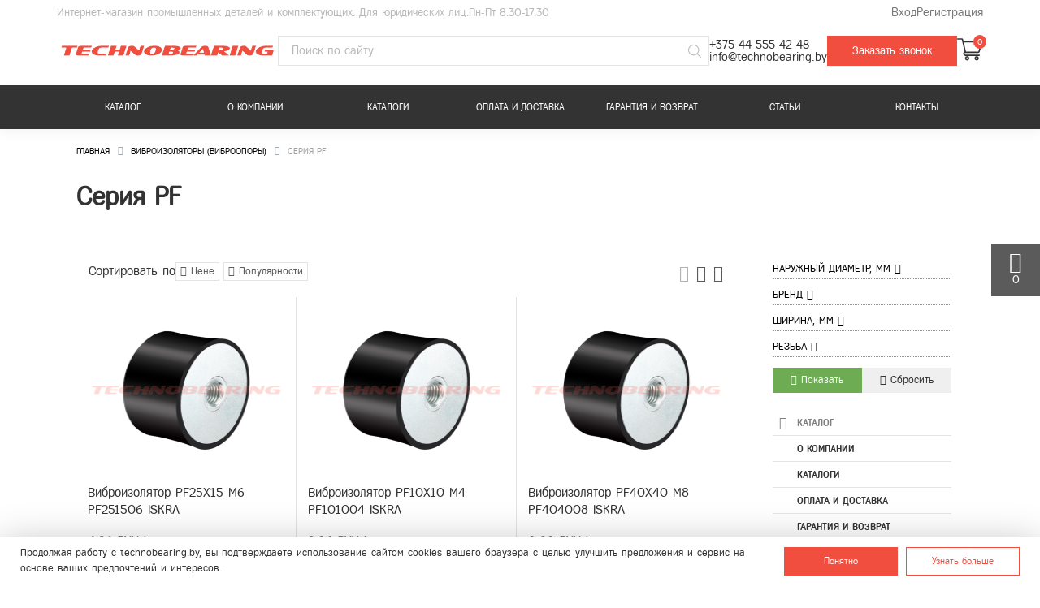

--- FILE ---
content_type: text/html; charset=UTF-8
request_url: https://technobearing.by/catalog/seriya_pf/
body_size: 83566
content:

<!DOCTYPE html>
<head>
    <!-- Google Tag Manager -->
        <!-- End Google Tag Manager -->
    <meta name="google-site-verification" content="Ii_RAvuOQsRi0jQ5Zal0QlRfIanlk5YIc2aUQiQJxWc"/>
    <meta name="viewport" content="width=device-width, initial-scale=1">
    <meta name="yandex-verification" content="0ca8e083bf26a965"/>
                        <!-- Google tag (gtag.js) -->
                    <meta http-equiv="Content-Type" content="text/html; charset=UTF-8"/>
        <meta name="description" content="Серия PF оптом и в розницу - доступная стоимость, широкий ассортимент, быстрая доставка в Республике Беларусь. Заказывайте на сайте или по тел. +375 (44) 555-42-48" />
    <script data-skip-moving="true">(function(w, d, n) {var cl = "bx-core";var ht = d.documentElement;var htc = ht ? ht.className : undefined;if (htc === undefined || htc.indexOf(cl) !== -1){return;}var ua = n.userAgent;if (/(iPad;)|(iPhone;)/i.test(ua)){cl += " bx-ios";}else if (/Windows/i.test(ua)){cl += ' bx-win';}else if (/Macintosh/i.test(ua)){cl += " bx-mac";}else if (/Linux/i.test(ua) && !/Android/i.test(ua)){cl += " bx-linux";}else if (/Android/i.test(ua)){cl += " bx-android";}cl += (/(ipad|iphone|android|mobile|touch)/i.test(ua) ? " bx-touch" : " bx-no-touch");cl += w.devicePixelRatio && w.devicePixelRatio >= 2? " bx-retina": " bx-no-retina";if (/AppleWebKit/.test(ua)){cl += " bx-chrome";}else if (/Opera/.test(ua)){cl += " bx-opera";}else if (/Firefox/.test(ua)){cl += " bx-firefox";}ht.className = htc ? htc + " " + cl : cl;})(window, document, navigator);</script>


<link href="/bitrix/js/ui/design-tokens/dist/ui.design-tokens.min.css?174772028623463"   rel="stylesheet" />
<link href="/bitrix/js/ui/fonts/opensans/ui.font.opensans.min.css?16683734772320"   rel="stylesheet" />
<link href="/bitrix/js/main/popup/dist/main.popup.bundle.min.css?174772035226589"   rel="stylesheet" />
<link href="/bitrix/cache/css/s1/main/page_b670d29079975c57776646c4774da440/page_b670d29079975c57776646c4774da440_v1.css?176042297653430"   rel="stylesheet" />
<link href="/bitrix/cache/css/s1/main/default_fc6339cff2885571b31c32cd1dfd50e5/default_fc6339cff2885571b31c32cd1dfd50e5_v1.css?1755174936609"   rel="stylesheet" />
<link href="/bitrix/cache/css/s1/main/default_cda454e8f79890eef478a9496de0e8ce/default_cda454e8f79890eef478a9496de0e8ce_v1.css?17551749361475"   rel="stylesheet" />
<link href="/bitrix/cache/css/s1/main/template_304f751416c48a1db2b7316112e1da19/template_304f751416c48a1db2b7316112e1da19_v1.css?1765780111269958"   data-template-style="true" rel="stylesheet" />

    



<script type="extension/settings" data-extension="currency.currency-core">{"region":"ru"}</script>



<!-- dev2fun module opengraph -->
<meta property="og:title" content="Серия PF купить онлайн | ТЕХНОБЕРИНГ (Беларусь)"/>
<meta property="og:description" content="Серия PF оптом и в розницу - доступная стоимость, широкий ассортимент, быстрая доставка в Республике Беларусь. Заказывайте на сайте или по тел. +375 (44) 555-42..."/>
<meta property="og:url" content="https://technobearing.by/catalog/seriya_pf/"/>
<meta property="og:type" content="website"/>
<meta property="og:site_name" content="Техноберинг (Беларусь)"/>
<!-- /dev2fun module opengraph -->



        <title>Серия PF купить онлайн | ТЕХНОБЕРИНГ (Беларусь)</title>

    <link rel="canonical" href="https://technobearing.by/catalog/seriya_pf/" />

    <link rel="shortcut icon" type="image/png"
          href="https://technobearing.by/upload/medialibrary/d07/2jrdb5557bus1fmjt4js6im9un8eiug4/logo.png"/>

                
                                            

    <script type="application/ld+json">
                        {
                            "@context": "http://schema.org",
                            "@type": "Product",
                            "name": "technobearing.by",
                            "aggregateRating": {
                                "@type": "AggregateRating",
                                "ratingValue": "5",
                                "ratingCount": "236"

                            }
                        }
                    </script>
<script type="application/ld+json">
{
  "@context": "http://schema.org",
  "@type": "WebSite",
  "name": "technobearing.by",
  "alternateName": "ООО ТЕХНОБЕРИНГ",
  "url": "https://stroiinginiring.by/"
}
</script>
<script type="application/ld+json">
{
  "@context": "https://schema.org",
  "@type": "LocalBusiness",
  "name": "ООО ТЕХНОБЕРИНГ",
  "image": "https://technobearing.by/upload/resize_cache/webp/local/templates/main/images/ru/logo.webp",
  "url": "https://technobearing.by/",
  "telephone": "+375 44 555 42 48",
  "address": {
    "@type": "PostalAddress",
    "streetAddress": "ул. Заречная,  д.13-2, офис 4",
    "addressLocality": "Минский р-н, Сеницкий с/с, аг. Сеница",
    "postalCode": "223056",
    "addressCountry": "BY"
  }
}
</script>
<script type="application/ld+json">
{
  "@context": "https://schema.org",
  "@type": "Organization",
  "name": "ООО ТЕХНОБЕРИНГ",
  "alternateName": "technobearing.by",
  "url": "https://technobearing.by/",
  "logo": "https://technobearing.by/upload/resize_cache/webp/local/templates/main/images/ru/logo.webp"
}
</script>
</head>

<body>

<!-- Google Tag Manager (noscript) -->
<noscript><iframe src="https://www.googletagmanager.com/ns.html?id=GTM-MWC4JXN";
                  height="0" width="0" style="display:none;visibility:hidden"></iframe></noscript>
<!-- End Google Tag Manager (noscript) -->

<a class="go_top" href='#' id='Go_Top'>
    <i class="fa fa-angle-double-up"></i>
</a>

<div id="panel">
    </div>





<link href="/local/templates/main/css/themes/red/style.css" rel="stylesheet">


<header id="header">
    <div class="top_menu_end_enter hidden-xs hidden-sm">
        <div class="custom-container custom-container--big">
            <div class="row">
                <div class="col-md-8  col-sm-12 col-xs-12 top_menu hidden-xs hidden-sm">
                    <p>
	 Интернет-магазин промышленных деталей и комплектующих. Для юридических лиц.
</p>
<p>
	Пн-Пт 8:30-17:30
</p>
<p>
 <br>
</p>                </div>

                <div class="col-md-4 col-sm-12 col-xs-12 reg_enter">
                    <!--'start_frame_cache_user-block'-->	<!-- <span class="bx_login_top_inline_icon"></span> -->
	
			<!-- <a href='#' data-toggle="modal" data-target="#enter" class='outh'><i class="fa fa-sign-in"></i> Вход</a>  -->
			<a href= '/login/'>Вход</a>
						<a href="/login/?register=yes&amp;register=yes&amp;backurl=%2Fcatalog%2Fseriya_pf%2Findex.php">Регистрация</a>
			
<!--'end_frame_cache_user-block'-->
                </div>

            </div>
        </div>
    </div>

    <div class="header default">
        <div class="custom-container custom-container--big">
            <div class="header-inner">
                <div class="header__logo">
                    <a href="/">
                        <img src="/local/templates/main/images/ru/logo.png" style="width: 100%"  alt="Техноберинг (Беларусь)">                    </a>
                </div>
                <div class="header__search">
                    	     <div id="title-search" class="form_search">
        <form action="/search/">
            <label class="custom-input" data-menu="input">
                <input id="title-search-input" type="text" class="custom-input__input" name="q" placeholder="Поиск по сайту"
                       value="">
                <button class="button button--icon custom-input__icon" type="submit" aria-label="Поиск">
                    <svg class="icon s16">
                        <use href="/local/templates/main/assets/images/sprite.svg#glass"></use>
                    </svg>
                </button>
            </label>
        </form>
    </div>
	                    <div class="header__search-burger visible-xs visible-sm">
                        <button type="button" class="button button--icon" data-menu="button-open">
                            <svg class="icon s24">
                                <use href="/local/templates/main/assets/images/sprite.svg#burger"></use>
                            </svg>
                        </button>
                    </div>
                </div>
                <div class="header__contacts hidden-xs hidden-sm">
                    <a href="tel:+375445554248">+375 44 555 42 48</a>
<a class="email_link" href="mailto:info@technobearing.by">info@technobearing.by</a>                </div>
                <div class="header__callback hidden-xs hidden-sm">
                    <button type="button" class="button button--red button--wide" data-modal="callback">
                        Заказать звонок
                    </button>
                </div>
                <div class="header__basket hidden-xs hidden-sm">
                    <div id="bx_basketFKauiI" class="head_cart_block bx-basket bx-opener"><!--'start_frame_cache_bx_basketFKauiI'--><div class="bx-hdr-profile">

    
    <div class="bx-basket-block">            <a href="/personal/cart/" class="cart-block cart_b">
                <svg class="icon s32">
                    <use href="/local/templates/main/assets/images/sprite.svg#cart"></use>
                </svg>
                                        <div class="cart-block__count">
                            0                        </div>
                                </a>
        
    </div>
</div><!--'end_frame_cache_bx_basketFKauiI'--></div>
                </div>
            </div>
        </div>
    </div>

    <div class="nav-menu-wrapper">
        <div class="nav-menu default" id="menu" data-menu="menu">
            <div class="main_menu_gorizontal">
                <div class="custom-container custom-container--big">
                    <div class="main_menu_gorizontal_inner" data-menu="container">
                        

<ul class="nav nav-justified">
    
    
        
                        <li
                    class="dropdown hover"
                                        data-dropdown="block"
                >
                    <a href="/catalog/" class="dropdown-toggle" aria-expanded="true">
                        Каталог                    </a>
                    <div class="dropdown-menu" data-dropdown="submenu-container">
                        <ul
                            class="dropdown-menu_list custom-scrollbar"
                            data-dropdown-submenu-level="1"
                        >
            
        
                
    
        
                        <li
                    class="dropdown-menu_item dropdown"
                                        data-dropdown="menu"
                >
                                            <img class="dropdown-menu_item-image" src="/upload/iblock/780/ssxavplu5laidl95p87o60t5pushxdyo/podshipniki.png">
                                        <a href="/catalog/podshipniki/" class="dropdown-toggle" aria-expanded="true">
                        Подшипники                    </a>
                    <div class="dropdown-menu">
                        <ul
                            class="dropdown-menu_list subsect custom-scrollbar"
                            data-name="Подшипники"
                            data-dropdown="submenu"
                            data-dropdown-submenu-level="2"
                        >
            
        
                
    
        
        
                                                <li class="dropdown-menu_item "
                        data-dropdown="clear"
                    >
                                                <a href="/catalog/sharikovye_podshipniki/" >
                            Шариковые подшипники                        </a>
                    </li>
                
            
        
                
    
        
        
                                                <li class="dropdown-menu_item "
                        data-dropdown="clear"
                    >
                                                <a href="/catalog/rolikovye_podshipniki/" >
                            Роликовые подшипники                        </a>
                    </li>
                
            
        
                
    
        
        
                                                <li class="dropdown-menu_item "
                        data-dropdown="clear"
                    >
                                                <a href="/catalog/igolchatye_podshipniki/" >
                            Игольчатые подшипники                        </a>
                    </li>
                
            
        
                
    
        
                        <li
                    class="dropdown-menu_item dropdown"
                                        data-dropdown="menu"
                >
                                        <a href="/catalog/podshipnikovye_uzly_korpusnye_podshipniki/" class="dropdown-toggle" aria-expanded="true">
                        Подшипниковые узлы (корпусные подшипники)                    </a>
                    <div class="dropdown-menu">
                        <ul
                            class="dropdown-menu_list subsect custom-scrollbar"
                            data-name="Подшипниковые узлы (корпусные подшипники)"
                            data-dropdown="submenu"
                            data-dropdown-submenu-level="3"
                        >
            
        
                
    
        
        
                                                <li class="dropdown-menu_item "
                        data-dropdown="clear"
                    >
                                                <a href="/catalog/flantsevye_podshipnikovye_uzly/" >
                            Фланцевые подшипниковые узлы                        </a>
                    </li>
                
            
        
                
    
        
        
                                                <li class="dropdown-menu_item "
                        data-dropdown="clear"
                    >
                                                <a href="/catalog/statsionarnye_podshipnikovye_uzly/" >
                            Стационарные подшипниковые узлы                        </a>
                    </li>
                
            
        
                
    
        
        
                                                <li class="dropdown-menu_item "
                        data-dropdown="clear"
                    >
                                                <a href="/catalog/podshipnikovye_uzly_i_korpusa_iz_nerzhaveyushchey_stali/" >
                            Подшипниковые узлы и корпуса из нержавеющей стали                        </a>
                    </li>
                
            
        
                
    
        
        
                                                <li class="dropdown-menu_item "
                        data-dropdown="clear"
                    >
                                                <a href="/catalog/kassetnye_podshipnikovye_uzly/" >
                            Кассетные подшипниковые узлы                        </a>
                    </li>
                
            
        
                
    
        
        
                                                <li class="dropdown-menu_item "
                        data-dropdown="clear"
                    >
                                                <a href="/catalog/natyazhnye_podshipnikovye_uzly/" >
                            Натяжные подшипниковые узлы                        </a>
                    </li>
                
            
        
                
    
        
        
                                                <li class="dropdown-menu_item "
                        data-dropdown="clear"
                    >
                                                <a href="/catalog/podvesnye_podshipnikovye_uzly/" >
                            Подвесные подшипниковые узлы                        </a>
                    </li>
                
            
        
                
    
        
        
                                                <li class="dropdown-menu_item "
                        data-dropdown="clear"
                    >
                                                <a href="/catalog/shtampovannye_korpusnye_uzly/" >
                            Штампованные корпусные узлы                        </a>
                    </li>
                
            
        
                
    
        
        
                                                <li class="dropdown-menu_item "
                        data-dropdown="clear"
                    >
                                                <a href="/catalog/korpusnye_podshipniki/" >
                            Корпусные подшипники                        </a>
                    </li>
                
            
        
                
    
        
        
                                                <li class="dropdown-menu_item "
                        data-dropdown="clear"
                    >
                                                <a href="/catalog/korpusa_podshipnikov/" >
                            Корпуса подшипников                        </a>
                    </li>
                
            
        
                
    
        </ul></div></li>
                        <li
                    class="dropdown-menu_item dropdown"
                                        data-dropdown="menu"
                >
                                        <a href="/catalog/sharnirnye_nakonechniki/" class="dropdown-toggle" aria-expanded="true">
                        Шарнирные наконечники                    </a>
                    <div class="dropdown-menu">
                        <ul
                            class="dropdown-menu_list subsect custom-scrollbar"
                            data-name="Шарнирные наконечники"
                            data-dropdown="submenu"
                            data-dropdown-submenu-level="3"
                        >
            
        
                
    
        
                        <li
                    class="dropdown-menu_item dropdown"
                                        data-dropdown="menu"
                >
                                        <a href="/catalog/sharnirnye_nakonechniki_dlya_gidravlicheskikh_komponentov/" class="dropdown-toggle" aria-expanded="true">
                        Шарнирные наконечники для гидравлических компонентов                    </a>
                    <div class="dropdown-menu">
                        <ul
                            class="dropdown-menu_list subsect custom-scrollbar"
                            data-name="Шарнирные наконечники для гидравлических компонентов"
                            data-dropdown="submenu"
                            data-dropdown-submenu-level="4"
                        >
            
        
                
    
        
        
                                                <li class="dropdown-menu_item "
                        data-dropdown="clear"
                    >
                                                <a href="/catalog/seriya_tac/" >
                            Серия TAC                        </a>
                    </li>
                
            
        
                
    
        
        
                                                <li class="dropdown-menu_item "
                        data-dropdown="clear"
                    >
                                                <a href="/catalog/seriya_tapr_ce/" >
                            Серия TAPR CE                        </a>
                    </li>
                
            
        
                
    
        
        
                                                <li class="dropdown-menu_item "
                        data-dropdown="clear"
                    >
                                                <a href="/catalog/seriya_tapr_do/" >
                            Серия TAPR DO                        </a>
                    </li>
                
            
        
                
    
        
        
                                                <li class="dropdown-menu_item "
                        data-dropdown="clear"
                    >
                                                <a href="/catalog/seriya_tapr_n/" >
                            Серия TAPR N                        </a>
                    </li>
                
            
        
                
    
        
        
                                                <li class="dropdown-menu_item "
                        data-dropdown="clear"
                    >
                                                <a href="/catalog/seriya_tapr_u/" >
                            Серия TAPR U                        </a>
                    </li>
                
            
        
                
    
        </ul></div></li>
        
                                                <li class="dropdown-menu_item "
                        data-dropdown="clear"
                    >
                                                <a href="/catalog/sharnirnye_nakonechniki_pryamye/" >
                            Шарнирные наконечники прямые                        </a>
                    </li>
                
            
        
                
    
        
        
                                                <li class="dropdown-menu_item "
                        data-dropdown="clear"
                    >
                                                <a href="/catalog/sharnirnye_nakonechniki_uglovye/" >
                            Шарнирные наконечники угловые                        </a>
                    </li>
                
            
        
                
    
        
        
                                                <li class="dropdown-menu_item "
                        data-dropdown="clear"
                    >
                                                <a href="/catalog/sharnirnye_nakonechniki_s_vnutrenney_rezboy/" >
                            Шарнирные наконечники с внутренней резьбой                        </a>
                    </li>
                
            
        
                
    
        
        
                                                <li class="dropdown-menu_item "
                        data-dropdown="clear"
                    >
                                                <a href="/catalog/sharnirnye_nakonechniki_s_naruzhnoy_rezboy/" >
                            Шарнирные наконечники с наружной резьбой                        </a>
                    </li>
                
            
        
                
    
        </ul></div></li>
                        <li
                    class="dropdown-menu_item dropdown"
                                        data-dropdown="menu"
                >
                                        <a href="/catalog/podshipniki_skolzheniya/" class="dropdown-toggle" aria-expanded="true">
                        Подшипники скольжения                    </a>
                    <div class="dropdown-menu">
                        <ul
                            class="dropdown-menu_list subsect custom-scrollbar"
                            data-name="Подшипники скольжения"
                            data-dropdown="submenu"
                            data-dropdown-submenu-level="3"
                        >
            
        
                
    
        
        
                                                <li class="dropdown-menu_item "
                        data-dropdown="clear"
                    >
                                                <a href="/catalog/seriya_ge/" >
                            Серия GE                        </a>
                    </li>
                
            
        
                
    
        
        
                                                <li class="dropdown-menu_item "
                        data-dropdown="clear"
                    >
                                                <a href="/catalog/seriya_gac/" >
                            Серия GAC                        </a>
                    </li>
                
            
        
                
    
        
        
                                                <li class="dropdown-menu_item "
                        data-dropdown="clear"
                    >
                                                <a href="/catalog/seriya_ssr/" >
                            Серия SSR                        </a>
                    </li>
                
            
        
                
    
        
        
                                                <li class="dropdown-menu_item "
                        data-dropdown="clear"
                    >
                                                <a href="/catalog/seriya_gx/" >
                            Серия GX                        </a>
                    </li>
                
            
        
                
    
        </ul></div></li>
                        <li
                    class="dropdown-menu_item dropdown"
                                        data-dropdown="menu"
                >
                                        <a href="/catalog/razemnye_korpusa_i_detali/" class="dropdown-toggle" aria-expanded="true">
                        Разъемные корпуса и детали                    </a>
                    <div class="dropdown-menu">
                        <ul
                            class="dropdown-menu_list subsect custom-scrollbar"
                            data-name="Разъемные корпуса и детали"
                            data-dropdown="submenu"
                            data-dropdown-submenu-level="3"
                        >
            
        
                
    
        
        
                                                <li class="dropdown-menu_item "
                        data-dropdown="clear"
                    >
                                                <a href="/catalog/razemnye_korpusa/" >
                            Разъемные корпуса                        </a>
                    </li>
                
            
        
                
    
        
        
                                                <li class="dropdown-menu_item "
                        data-dropdown="clear"
                    >
                                                <a href="/catalog/styazhnye_vtulki/" >
                            Стяжные втулки                        </a>
                    </li>
                
            
        
                
    
        
        
                                                <li class="dropdown-menu_item "
                        data-dropdown="clear"
                    >
                                                <a href="/catalog/zakrepitelnye_vtulki/" >
                            Закрепительные втулки                        </a>
                    </li>
                
            
        
                
    
        
        
                                                <li class="dropdown-menu_item "
                        data-dropdown="clear"
                    >
                                                <a href="/catalog/upornye_koltsa/" >
                            Упорные кольца                        </a>
                    </li>
                
            
        
                
    
        
        
                                                <li class="dropdown-menu_item "
                        data-dropdown="clear"
                    >
                                                <a href="/catalog/uplotneniya_dlya_razemnykh_korpusov/" >
                            Уплотнения для разъемных корпусов                        </a>
                    </li>
                
            
        
                
    
        
        
                                                <li class="dropdown-menu_item "
                        data-dropdown="clear"
                    >
                                                <a href="/catalog/gayki_i_shayby/" >
                            Гайки и шайбы                        </a>
                    </li>
                
            
        
                
    
        
        
                                                <li class="dropdown-menu_item "
                        data-dropdown="clear"
                    >
                                                <a href="/catalog/zashchitnye_kryshki/" >
                            Защитные крышки                        </a>
                    </li>
                
            
        
                
    
        </ul></div></li>
        
                                                <li class="dropdown-menu_item "
                        data-dropdown="clear"
                    >
                                                <a href="/catalog/vysokotemperaturnye_i_nizkotemperaturnye_podshipniki/" >
                            Высокотемпературные и низкотемпературные подшипники                        </a>
                    </li>
                
            
        
                
    
        
        
                                                <li class="dropdown-menu_item "
                        data-dropdown="clear"
                    >
                                                <a href="/catalog/podshipniki_iz_nerzhaveyushchey_stali/" >
                            Подшипники из нержавеющей стали                        </a>
                    </li>
                
            
        
                
    
        
        
                                                <li class="dropdown-menu_item "
                        data-dropdown="clear"
                    >
                                                <a href="/catalog/opornye_roliki/" >
                            Опорные ролики                        </a>
                    </li>
                
            
        
                
    
        
                        <li
                    class="dropdown-menu_item dropdown"
                                        data-dropdown="menu"
                >
                                        <a href="/catalog/vtulki_skolzheniya/" class="dropdown-toggle" aria-expanded="true">
                        Втулки скольжения                    </a>
                    <div class="dropdown-menu">
                        <ul
                            class="dropdown-menu_list subsect custom-scrollbar"
                            data-name="Втулки скольжения"
                            data-dropdown="submenu"
                            data-dropdown-submenu-level="3"
                        >
            
        
                
    
        
        
                                                <li class="dropdown-menu_item "
                        data-dropdown="clear"
                    >
                                                <a href="/catalog/vtulki_skolzheniya_s_bronzovym_pokrytiem/" >
                            Втулки скольжения с бронзовым покрытием                        </a>
                    </li>
                
            
        
                
    
        
        
                                                <li class="dropdown-menu_item "
                        data-dropdown="clear"
                    >
                                                <a href="/catalog/vtulki_skolzheniya_s_bronzovo_grafitovym_pokrytiem/" >
                            Втулки скольжения с бронзово-графитовым покрытием                        </a>
                    </li>
                
            
        
                
    
        
        
                                                <li class="dropdown-menu_item "
                        data-dropdown="clear"
                    >
                                                <a href="/catalog/vtulki_skolzheniya_spechennye_bronzovye/" >
                            Втулки скольжения спеченные бронзовые                        </a>
                    </li>
                
            
        
                
    
        </ul></div></li>
        
                                                <li class="dropdown-menu_item "
                        data-dropdown="clear"
                    >
                                                <a href="/catalog/sharikovye_opory/" >
                            Шариковые опоры                        </a>
                    </li>
                
            
        
                
    
        
        
                                                <li class="dropdown-menu_item "
                        data-dropdown="clear"
                    >
                                                <a href="/catalog/koltsa_dlya_igolchatykh_podshipnikov/" >
                            Кольца для игольчатых подшипников                        </a>
                    </li>
                
            
        
                
    
        </ul></div></li>
                        <li
                    class="dropdown-menu_item dropdown"
                                        data-dropdown="menu"
                >
                                            <img class="dropdown-menu_item-image" src="/upload/iblock/dc7/8tei4jd738lui8gav09btaf23iu0ezg0/oporno_povorotnye_ustroystva.png">
                                        <a href="/catalog/oporno_povorotnye_ustroystva/" class="dropdown-toggle" aria-expanded="true">
                        Опорно-поворотные устройства                    </a>
                    <div class="dropdown-menu">
                        <ul
                            class="dropdown-menu_list subsect custom-scrollbar"
                            data-name="Опорно-поворотные устройства"
                            data-dropdown="submenu"
                            data-dropdown-submenu-level="2"
                        >
            
        
                
    
        
        
                                                <li class="dropdown-menu_item "
                        data-dropdown="clear"
                    >
                                                <a href="/catalog/vnutrennee_zatseplenie/" >
                            Внутреннее зацепление                        </a>
                    </li>
                
            
        
                
    
        
        
                                                <li class="dropdown-menu_item "
                        data-dropdown="clear"
                    >
                                                <a href="/catalog/naruzhnoe_zatseplenie/" >
                            Наружное зацепление                        </a>
                    </li>
                
            
        
                
    
        
        
                                                <li class="dropdown-menu_item "
                        data-dropdown="clear"
                    >
                                                <a href="/catalog/bez_zatsepleniya/" >
                            Без зацепления                        </a>
                    </li>
                
            
        
                
    
        
        
                                                <li class="dropdown-menu_item "
                        data-dropdown="clear"
                    >
                                                <a href="/catalog/pretsizionnaya_seriya_1/" >
                            Прецизионная серия                        </a>
                    </li>
                
            
        
                
    
        
        
                                                <li class="dropdown-menu_item "
                        data-dropdown="clear"
                    >
                                                <a href="/catalog/dlya_povorotnykh_stolov_krugov_1/" >
                            Для поворотных столов (кругов)                        </a>
                    </li>
                
            
        
                
    
        
        
                                                <li class="dropdown-menu_item "
                        data-dropdown="clear"
                    >
                                                <a href="/catalog/chervyachnye_opu/" >
                            Червячные ОПУ                        </a>
                    </li>
                
            
        
                
    
        
        
                                                <li class="dropdown-menu_item "
                        data-dropdown="clear"
                    >
                                                <a href="/catalog/dlya_ekskavatorov/" >
                            Для экскаваторов                        </a>
                    </li>
                
            
        
                
    
        </ul></div></li>
                        <li
                    class="dropdown-menu_item dropdown"
                                        data-dropdown="menu"
                >
                                            <img class="dropdown-menu_item-image" src="/upload/iblock/bef/jrui84b43ggzx322ghj7ehjciegqm7k3/obgonnye_mufty.png">
                                        <a href="/catalog/obgonnye_mufty/" class="dropdown-toggle" aria-expanded="true">
                        Обгонные муфты                    </a>
                    <div class="dropdown-menu">
                        <ul
                            class="dropdown-menu_list subsect custom-scrollbar"
                            data-name="Обгонные муфты"
                            data-dropdown="submenu"
                            data-dropdown-submenu-level="2"
                        >
            
        
                
    
        
        
                                                <li class="dropdown-menu_item "
                        data-dropdown="clear"
                    >
                                                <a href="/catalog/seriya_hfl/" >
                            Серия HFL                        </a>
                    </li>
                
            
        
                
    
        
        
                                                <li class="dropdown-menu_item "
                        data-dropdown="clear"
                    >
                                                <a href="/catalog/seriya_uk_ukc_ukcc/" >
                            Серия UK/UKC/UKCC                        </a>
                    </li>
                
            
        
                
    
        
        
                                                <li class="dropdown-menu_item "
                        data-dropdown="clear"
                    >
                                                <a href="/catalog/seriya_us/" >
                            Серия US                        </a>
                    </li>
                
            
        
                
    
        
        
                                                <li class="dropdown-menu_item "
                        data-dropdown="clear"
                    >
                                                <a href="/catalog/seriya_usnu/" >
                            Серия USNU                        </a>
                    </li>
                
            
        
                
    
        
        
                                                <li class="dropdown-menu_item "
                        data-dropdown="clear"
                    >
                                                <a href="/catalog/seriya_gf/" >
                            Серия GF                        </a>
                    </li>
                
            
        
                
    
        
        
                                                <li class="dropdown-menu_item "
                        data-dropdown="clear"
                    >
                                                <a href="/catalog/seriya_cb_200/" >
                            Серия CB-200                        </a>
                    </li>
                
            
        
                
    
        
        
                                                <li class="dropdown-menu_item "
                        data-dropdown="clear"
                    >
                                                <a href="/catalog/seriya_gl/" >
                            Серия GL                        </a>
                    </li>
                
            
        
                
    
        
        
                                                <li class="dropdown-menu_item "
                        data-dropdown="clear"
                    >
                                                <a href="/catalog/seriya_glg/" >
                            Серия GLG                        </a>
                    </li>
                
            
        
                
    
        
        
                                                <li class="dropdown-menu_item "
                        data-dropdown="clear"
                    >
                                                <a href="/catalog/seriya_gp/" >
                            Серия GP                        </a>
                    </li>
                
            
        
                
    
        
        
                                                <li class="dropdown-menu_item "
                        data-dropdown="clear"
                    >
                                                <a href="/catalog/seriya_hf/" >
                            Серия HF                        </a>
                    </li>
                
            
        
                
    
        
        
                                                <li class="dropdown-menu_item "
                        data-dropdown="clear"
                    >
                                                <a href="/catalog/seriya_av/" >
                            Серия AV                        </a>
                    </li>
                
            
        
                
    
        
        
                                                <li class="dropdown-menu_item "
                        data-dropdown="clear"
                    >
                                                <a href="/catalog/seriya_rsbw/" >
                            Серия RSBW                        </a>
                    </li>
                
            
        
                
    
        
        
                                                <li class="dropdown-menu_item "
                        data-dropdown="clear"
                    >
                                                <a href="/catalog/seriya_rsxm/" >
                            Серия RSXM                        </a>
                    </li>
                
            
        
                
    
        
        
                                                <li class="dropdown-menu_item "
                        data-dropdown="clear"
                    >
                                                <a href="/catalog/seriya_aa/" >
                            Серия AA                        </a>
                    </li>
                
            
        
                
    
        
        
                                                <li class="dropdown-menu_item "
                        data-dropdown="clear"
                    >
                                                <a href="/catalog/seriya_ae/" >
                            Серия AE                        </a>
                    </li>
                
            
        
                
    
        
        
                                                <li class="dropdown-menu_item "
                        data-dropdown="clear"
                    >
                                                <a href="/catalog/seriya_dc/" >
                            Серия DC                        </a>
                    </li>
                
            
        
                
    
        
        
                                                <li class="dropdown-menu_item "
                        data-dropdown="clear"
                    >
                                                <a href="/catalog/seriya_gfk/" >
                            Серия GFK                        </a>
                    </li>
                
            
        
                
    
        
        
                                                <li class="dropdown-menu_item "
                        data-dropdown="clear"
                    >
                                                <a href="/catalog/flantsy_dlya_obgonnykh_muft/" >
                            Фланцы для обгонных муфт                        </a>
                    </li>
                
            
        
                
    
        
        
                                                <li class="dropdown-menu_item "
                        data-dropdown="clear"
                    >
                                                <a href="/catalog/seriya_ckl/" >
                            Серия CKL                        </a>
                    </li>
                
            
        
                
    
        </ul></div></li>
                        <li
                    class="dropdown-menu_item dropdown"
                                        data-dropdown="menu"
                >
                                            <img class="dropdown-menu_item-image" src="/upload/iblock/661/kmd0t9kew60e04e5pz26vlaz8d7b5zbl/sistemy_lineynogo_peremeshcheniya.png">
                                        <a href="/catalog/sistemy_lineynogo_peremeshcheniya/" class="dropdown-toggle" aria-expanded="true">
                        Системы линейного перемещения                    </a>
                    <div class="dropdown-menu">
                        <ul
                            class="dropdown-menu_list subsect custom-scrollbar"
                            data-name="Системы линейного перемещения"
                            data-dropdown="submenu"
                            data-dropdown-submenu-level="2"
                        >
            
        
                
    
        
        
                                                <li class="dropdown-menu_item "
                        data-dropdown="clear"
                    >
                                                <a href="/catalog/napravlyayushchie/" >
                            Направляющие                        </a>
                    </li>
                
            
        
                
    
        
        
                                                <li class="dropdown-menu_item "
                        data-dropdown="clear"
                    >
                                                <a href="/catalog/karetki/" >
                            Каретки                        </a>
                    </li>
                
            
        
                
    
        
                        <li
                    class="dropdown-menu_item dropdown"
                                        data-dropdown="menu"
                >
                                        <a href="/catalog/pretsizionnye_valy/" class="dropdown-toggle" aria-expanded="true">
                        Прецизионные валы                    </a>
                    <div class="dropdown-menu">
                        <ul
                            class="dropdown-menu_list subsect custom-scrollbar"
                            data-name="Прецизионные валы"
                            data-dropdown="submenu"
                            data-dropdown-submenu-level="3"
                        >
            
        
                
    
        
        
                                                <li class="dropdown-menu_item "
                        data-dropdown="clear"
                    >
                                                <a href="/catalog/valy/" >
                            Валы                        </a>
                    </li>
                
            
        
                
    
        
        
                                                <li class="dropdown-menu_item "
                        data-dropdown="clear"
                    >
                                                <a href="/catalog/valy_s_oporoy/" >
                            Валы с опорой                        </a>
                    </li>
                
            
        
                
    
        
        
                                                <li class="dropdown-menu_item "
                        data-dropdown="clear"
                    >
                                                <a href="/catalog/opory/" >
                            Опоры                        </a>
                    </li>
                
            
        
                
    
        
        
                                                <li class="dropdown-menu_item "
                        data-dropdown="clear"
                    >
                                                <a href="/catalog/ogranichiteli_dlya_valov/" >
                            Ограничители для валов                        </a>
                    </li>
                
            
        
                
    
        </ul></div></li>
        
                                                <li class="dropdown-menu_item "
                        data-dropdown="clear"
                    >
                                                <a href="/catalog/lineynye_podshipniki/" >
                            Линейные подшипники                        </a>
                    </li>
                
            
        
                
    
        
        
                                                <li class="dropdown-menu_item "
                        data-dropdown="clear"
                    >
                                                <a href="/catalog/lineynye_podshipniki_v_sbore_s_korpusom/" >
                            Линейные подшипники в сборе с корпусом                        </a>
                    </li>
                
            
        
                
    
        
                        <li
                    class="dropdown-menu_item dropdown"
                                        data-dropdown="menu"
                >
                                        <a href="/catalog/shvp/" class="dropdown-toggle" aria-expanded="true">
                        ШВП                    </a>
                    <div class="dropdown-menu">
                        <ul
                            class="dropdown-menu_list subsect custom-scrollbar"
                            data-name="ШВП"
                            data-dropdown="submenu"
                            data-dropdown-submenu-level="3"
                        >
            
        
                
    
        
        
                                                <li class="dropdown-menu_item "
                        data-dropdown="clear"
                    >
                                                <a href="/catalog/vinty_shvp/" >
                            Винты ШВП                        </a>
                    </li>
                
            
        
                
    
        
        
                                                <li class="dropdown-menu_item "
                        data-dropdown="clear"
                    >
                                                <a href="/catalog/gayki_shvp/" >
                            Гайки ШВП                        </a>
                    </li>
                
            
        
                
    
        
        
                                                <li class="dropdown-menu_item "
                        data-dropdown="clear"
                    >
                                                <a href="/catalog/derzhateli_dlya_gayki_shvp/" >
                            Держатели для гайки ШВП                        </a>
                    </li>
                
            
        
                
    
        
        
                                                <li class="dropdown-menu_item "
                        data-dropdown="clear"
                    >
                                                <a href="/catalog/opory_shvp/" >
                            Опоры ШВП                        </a>
                    </li>
                
            
        
                
    
        </ul></div></li>
        
                                                <li class="dropdown-menu_item "
                        data-dropdown="clear"
                    >
                                                <a href="/catalog/komplektuyushchie_dlya_karetok/" >
                            Комплектующие для кареток                        </a>
                    </li>
                
            
        
                
    
        
        
                                                <li class="dropdown-menu_item "
                        data-dropdown="clear"
                    >
                                                <a href="/catalog/gofrozashchita_relsovykh_napravlyayushchikh/" >
                            Гофрозащита рельсовых направляющих                        </a>
                    </li>
                
            
        
                
    
        
        
                                                <li class="dropdown-menu_item "
                        data-dropdown="clear"
                    >
                                                <a href="/catalog/smazyvayushchie_kartridzhi/" >
                            Смазывающие картриджи                        </a>
                    </li>
                
            
        
                
    
        </ul></div></li>
                        <li
                    class="dropdown-menu_item dropdown"
                                        data-dropdown="menu"
                >
                                            <img class="dropdown-menu_item-image" src="/upload/iblock/7d2/myv0ivaoi11r8e3ktsrqpp57cbwwu9ww/trapetsiedalnye_vinty_i_gayki.png">
                                        <a href="/catalog/trapetseidalnye_gayki_i_vinty/" class="dropdown-toggle" aria-expanded="true">
                        Трапецеидальные гайки и винты                    </a>
                    <div class="dropdown-menu">
                        <ul
                            class="dropdown-menu_list subsect custom-scrollbar"
                            data-name="Трапецеидальные гайки и винты"
                            data-dropdown="submenu"
                            data-dropdown-submenu-level="2"
                        >
            
        
                
    
        
        
                                                <li class="dropdown-menu_item "
                        data-dropdown="clear"
                    >
                                                <a href="/catalog/trapetsievidnye_vinty/" >
                            Трапециевидные винты                        </a>
                    </li>
                
            
        
                
    
        
        
                                                <li class="dropdown-menu_item "
                        data-dropdown="clear"
                    >
                                                <a href="/catalog/trapetseidalnye_gayki/" >
                            Трапецеидальные гайки                        </a>
                    </li>
                
            
        
                
    
        </ul></div></li>
                        <li
                    class="dropdown-menu_item dropdown"
                                        data-dropdown="menu"
                >
                                            <img class="dropdown-menu_item-image" src="/upload/iblock/00c/kcc2x4phwcasqa7fbcry9ddzc1zxgqv4/privodnye_tsepi.png">
                                        <a href="/catalog/privodnye_tsepi/" class="dropdown-toggle" aria-expanded="true">
                        Приводные цепи                    </a>
                    <div class="dropdown-menu">
                        <ul
                            class="dropdown-menu_list subsect custom-scrollbar"
                            data-name="Приводные цепи"
                            data-dropdown="submenu"
                            data-dropdown-submenu-level="2"
                        >
            
        
                
    
        
        
                                                <li class="dropdown-menu_item "
                        data-dropdown="clear"
                    >
                                                <a href="/catalog/tsepi/" >
                            Цепи                        </a>
                    </li>
                
            
        
                
    
        
        
                                                <li class="dropdown-menu_item "
                        data-dropdown="clear"
                    >
                                                <a href="/catalog/soedinitelnye_zvenya/" >
                            Соединительные звенья                        </a>
                    </li>
                
            
        
                
    
        
        
                                                <li class="dropdown-menu_item "
                        data-dropdown="clear"
                    >
                                                <a href="/catalog/perekhodnye_zvenya/" >
                            Переходные звенья                        </a>
                    </li>
                
            
        
                
    
        
        
                                                <li class="dropdown-menu_item "
                        data-dropdown="clear"
                    >
                                                <a href="/catalog/napravlyayushchie_dlya_tsepey/" >
                            Направляющие для цепей                        </a>
                    </li>
                
            
        
                
    
        
        
                                                <li class="dropdown-menu_item "
                        data-dropdown="clear"
                    >
                                                <a href="/catalog/instrument_dlya_tsepey/" >
                            Инструмент для цепей                        </a>
                    </li>
                
            
        
                
    
        </ul></div></li>
                        <li
                    class="dropdown-menu_item dropdown"
                                        data-dropdown="menu"
                >
                                            <img class="dropdown-menu_item-image" src="/upload/iblock/204/1tz7jfrf21uxotw7xi6g59la1epkqavt/zvezdochki.png">
                                        <a href="/catalog/zvezdochki_1/" class="dropdown-toggle" aria-expanded="true">
                        Звездочки                    </a>
                    <div class="dropdown-menu">
                        <ul
                            class="dropdown-menu_list subsect custom-scrollbar"
                            data-name="Звездочки"
                            data-dropdown="submenu"
                            data-dropdown-submenu-level="2"
                        >
            
        
                
    
        
        
                                                <li class="dropdown-menu_item "
                        data-dropdown="clear"
                    >
                                                <a href="/catalog/zvezdochki_so_stupitsey_pod_rastochku_1/" >
                            Звездочки со ступицей под расточку                        </a>
                    </li>
                
            
        
                
    
        
        
                                                <li class="dropdown-menu_item "
                        data-dropdown="clear"
                    >
                                                <a href="/catalog/zvezdochki_bez_stupitsy_pod_rastochku_1/" >
                            Звездочки без ступицы под расточку                        </a>
                    </li>
                
            
        
                
    
        
        
                                                <li class="dropdown-menu_item "
                        data-dropdown="clear"
                    >
                                                <a href="/catalog/zvezdochki_pod_vtulku_taperbush_1/" >
                            Звездочки под втулку тапербуш                        </a>
                    </li>
                
            
        
                
    
        
        
                                                <li class="dropdown-menu_item "
                        data-dropdown="clear"
                    >
                                                <a href="/catalog/chugunnye_zvezdochki_pod_rastochku_1/" >
                            Чугунные звездочки под расточку                        </a>
                    </li>
                
            
        
                
    
        
        
                                                <li class="dropdown-menu_item "
                        data-dropdown="clear"
                    >
                                                <a href="/catalog/dvoynye_zvezdochki_dlya_odnoryadnykh_tsepey_1/" >
                            Двойные звездочки для однорядных цепей                        </a>
                    </li>
                
            
        
                
    
        
        
                                                <li class="dropdown-menu_item "
                        data-dropdown="clear"
                    >
                                                <a href="/catalog/zvezdochki_natyazhiteli_tsepi_1/" >
                            Звездочки-натяжители цепи                        </a>
                    </li>
                
            
        
                
    
        
        
                                                <li class="dropdown-menu_item "
                        data-dropdown="clear"
                    >
                                                <a href="/catalog/zvezdochki_s_kalenymi_zubyami_so_stupitsey/" >
                            Звездочки с калеными зубьями со ступицей                        </a>
                    </li>
                
            
        
                
    
        
        
                                                <li class="dropdown-menu_item "
                        data-dropdown="clear"
                    >
                                                <a href="/catalog/zvezdochki_spetsialnogo_standarta_1/" >
                            Звездочки специального стандарта                        </a>
                    </li>
                
            
        
                
    
        
        
                                                <li class="dropdown-menu_item "
                        data-dropdown="clear"
                    >
                                                <a href="/catalog/chugunnye_zvezdochki_pod_vtulku_taperbush_1/" >
                            Чугунные звездочки под втулку тапербуш                        </a>
                    </li>
                
            
        
                
    
        </ul></div></li>
                        <li
                    class="dropdown-menu_item dropdown"
                                        data-dropdown="menu"
                >
                                            <img class="dropdown-menu_item-image" src="/upload/iblock/425/yq33li8xmhe2w73w432tautvhbun99n2/vtulki.png">
                                        <a href="/catalog/vtulki_1/" class="dropdown-toggle" aria-expanded="true">
                        Втулки                    </a>
                    <div class="dropdown-menu">
                        <ul
                            class="dropdown-menu_list subsect custom-scrollbar"
                            data-name="Втулки"
                            data-dropdown="submenu"
                            data-dropdown-submenu-level="2"
                        >
            
        
                
    
        
                        <li
                    class="dropdown-menu_item dropdown"
                                        data-dropdown="menu"
                >
                                        <a href="/catalog/zazhimnye_vtulki_1/" class="dropdown-toggle" aria-expanded="true">
                        Зажимные втулки                    </a>
                    <div class="dropdown-menu">
                        <ul
                            class="dropdown-menu_list subsect custom-scrollbar"
                            data-name="Зажимные втулки"
                            data-dropdown="submenu"
                            data-dropdown-submenu-level="3"
                        >
            
        
                
    
        
        
                                                <li class="dropdown-menu_item "
                        data-dropdown="clear"
                    >
                                                <a href="/catalog/seriya_klaa/" >
                            Серия KLAA                        </a>
                    </li>
                
            
        
                
    
        
        
                                                <li class="dropdown-menu_item "
                        data-dropdown="clear"
                    >
                                                <a href="/catalog/seriya_klab/" >
                            Серия KLAB                        </a>
                    </li>
                
            
        
                
    
        
        
                                                <li class="dropdown-menu_item "
                        data-dropdown="clear"
                    >
                                                <a href="/catalog/seriya_klbb/" >
                            Серия KLBB                        </a>
                    </li>
                
            
        
                
    
        
        
                                                <li class="dropdown-menu_item "
                        data-dropdown="clear"
                    >
                                                <a href="/catalog/seriya_klcc/" >
                            Серия KLCC                        </a>
                    </li>
                
            
        
                
    
        
        
                                                <li class="dropdown-menu_item "
                        data-dropdown="clear"
                    >
                                                <a href="/catalog/seriya_klda/" >
                            Серия KLDA                        </a>
                    </li>
                
            
        
                
    
        
        
                                                <li class="dropdown-menu_item "
                        data-dropdown="clear"
                    >
                                                <a href="/catalog/seriya_kldb/" >
                            Серия KLDB                        </a>
                    </li>
                
            
        
                
    
        
        
                                                <li class="dropdown-menu_item "
                        data-dropdown="clear"
                    >
                                                <a href="/catalog/seriya_klee/" >
                            Серия KLEE                        </a>
                    </li>
                
            
        
                
    
        
        
                                                <li class="dropdown-menu_item "
                        data-dropdown="clear"
                    >
                                                <a href="/catalog/seriya_klff_klfc/" >
                            Серия KLFF-KLFC                        </a>
                    </li>
                
            
        
                
    
        
        
                                                <li class="dropdown-menu_item "
                        data-dropdown="clear"
                    >
                                                <a href="/catalog/seriya_klgg/" >
                            Серия KLGG                        </a>
                    </li>
                
            
        
                
    
        
        
                                                <li class="dropdown-menu_item "
                        data-dropdown="clear"
                    >
                                                <a href="/catalog/seriya_klhh/" >
                            Серия KLHH                        </a>
                    </li>
                
            
        
                
    
        
        
                                                <li class="dropdown-menu_item "
                        data-dropdown="clear"
                    >
                                                <a href="/catalog/seriya_klmm/" >
                            Серия KLMM                        </a>
                    </li>
                
            
        
                
    
        
        
                                                <li class="dropdown-menu_item "
                        data-dropdown="clear"
                    >
                                                <a href="/catalog/seriya_klnn/" >
                            Серия KLNN                        </a>
                    </li>
                
            
        
                
    
        
        
                                                <li class="dropdown-menu_item "
                        data-dropdown="clear"
                    >
                                                <a href="/catalog/seriya_klpp/" >
                            Серия KLPP                        </a>
                    </li>
                
            
        
                
    
        
        
                                                <li class="dropdown-menu_item "
                        data-dropdown="clear"
                    >
                                                <a href="/catalog/seriya_klqx/" >
                            Серия KLQX                        </a>
                    </li>
                
            
        
                
    
        
        
                                                <li class="dropdown-menu_item "
                        data-dropdown="clear"
                    >
                                                <a href="/catalog/seriya_klss/" >
                            Серия KLSS                        </a>
                    </li>
                
            
        
                
    
        
        
                                                <li class="dropdown-menu_item "
                        data-dropdown="clear"
                    >
                                                <a href="/catalog/seriya_klsx/" >
                            Серия KLSX                        </a>
                    </li>
                
            
        
                
    
        </ul></div></li>
                        <li
                    class="dropdown-menu_item dropdown"
                                        data-dropdown="menu"
                >
                                        <a href="/catalog/vtulki_taperbush/" class="dropdown-toggle" aria-expanded="true">
                        Втулки тапербуш                    </a>
                    <div class="dropdown-menu">
                        <ul
                            class="dropdown-menu_list subsect custom-scrollbar"
                            data-name="Втулки тапербуш"
                            data-dropdown="submenu"
                            data-dropdown-submenu-level="3"
                        >
            
        
                
    
        
        
                                                <li class="dropdown-menu_item "
                        data-dropdown="clear"
                    >
                                                <a href="/catalog/vtulki_taperbush_metricheskie/" >
                            Втулки тапербуш метрические                        </a>
                    </li>
                
            
        
                
    
        
        
                                                <li class="dropdown-menu_item "
                        data-dropdown="clear"
                    >
                                                <a href="/catalog/vtulki_taperbush_dyuymovye/" >
                            Втулки тапербуш дюймовые                        </a>
                    </li>
                
            
        
                
    
        </ul></div></li>
        
                                                <li class="dropdown-menu_item "
                        data-dropdown="clear"
                    >
                                                <a href="/catalog/adaptery_pod_vtulki_taperbush/" >
                            Адаптеры под втулки тапербуш                        </a>
                    </li>
                
            
        
                
    
        
                        <li
                    class="dropdown-menu_item dropdown"
                                        data-dropdown="menu"
                >
                                        <a href="/catalog/stupitsy/" class="dropdown-toggle" aria-expanded="true">
                        Ступицы                    </a>
                    <div class="dropdown-menu">
                        <ul
                            class="dropdown-menu_list subsect custom-scrollbar"
                            data-name="Ступицы"
                            data-dropdown="submenu"
                            data-dropdown-submenu-level="3"
                        >
            
        
                
    
        
        
                                                <li class="dropdown-menu_item "
                        data-dropdown="clear"
                    >
                                                <a href="/catalog/stupitsy_privarnye_1/" >
                            Ступицы приварные                        </a>
                    </li>
                
            
        
                
    
        
        
                                                <li class="dropdown-menu_item "
                        data-dropdown="clear"
                    >
                                                <a href="/catalog/stupitsy_na_boltakh/" >
                            Ступицы на болтах                        </a>
                    </li>
                
            
        
                
    
        </ul></div></li></ul></div></li>
                        <li
                    class="dropdown-menu_item dropdown"
                                        data-dropdown="menu"
                >
                                            <img class="dropdown-menu_item-image" src="/upload/iblock/679/6eh847bq2h52z5525c06km657z9izbsf/shkivy.png">
                                        <a href="/catalog/shkivy/" class="dropdown-toggle" aria-expanded="true">
                        Шкивы                    </a>
                    <div class="dropdown-menu">
                        <ul
                            class="dropdown-menu_list subsect custom-scrollbar"
                            data-name="Шкивы"
                            data-dropdown="submenu"
                            data-dropdown-submenu-level="2"
                        >
            
        
                
    
        
        
                                                <li class="dropdown-menu_item "
                        data-dropdown="clear"
                    >
                                                <a href="/catalog/shkivy_klinovye_pod_rastochku/" >
                            Шкивы клиновые под расточку                        </a>
                    </li>
                
            
        
                
    
        
        
                                                <li class="dropdown-menu_item "
                        data-dropdown="clear"
                    >
                                                <a href="/catalog/shkivy_klinovye_pod_vtulku_taperbush/" >
                            Шкивы клиновые под втулку тапербуш                        </a>
                    </li>
                
            
        
                
    
        
        
                                                <li class="dropdown-menu_item "
                        data-dropdown="clear"
                    >
                                                <a href="/catalog/shkivy_metricheskie_zubchatye_pod_rastochku/" >
                            Шкивы метрические зубчатые под расточку                        </a>
                    </li>
                
            
        
                
    
        
        
                                                <li class="dropdown-menu_item "
                        data-dropdown="clear"
                    >
                                                <a href="/catalog/shkivy_dyuymovye_zubchatye_pod_vtulku_taperbush/" >
                            Шкивы дюймовые зубчатые под втулку тапербуш                        </a>
                    </li>
                
            
        
                
    
        
        
                                                <li class="dropdown-menu_item "
                        data-dropdown="clear"
                    >
                                                <a href="/catalog/shkivy_dyuymovye_zubchatye_pod_rastochku/" >
                            Шкивы дюймовые зубчатые под расточку                        </a>
                    </li>
                
            
        
                
    
        
        
                                                <li class="dropdown-menu_item "
                        data-dropdown="clear"
                    >
                                                <a href="/catalog/shkivy_metricheskie_zubchatye_pod_vtulku_taperbush/" >
                            Шкивы метрические зубчатые под втулку тапербуш                        </a>
                    </li>
                
            
        
                
    
        
        
                                                <li class="dropdown-menu_item "
                        data-dropdown="clear"
                    >
                                                <a href="/catalog/zagotovki_dlya_shkivov/" >
                            Заготовки для шкивов                        </a>
                    </li>
                
            
        
                
    
        </ul></div></li>
        
                                                <li class="dropdown-menu_item "
                        data-dropdown="clear"
                    >
                                                    <img class="dropdown-menu_item-image" src="/upload/iblock/e6f/jqpa1ap05u5o92v9dn22ix4vamb3ydhp/konicheskie_zubchatye_pary.png">
                                                <a href="/catalog/konicheskie_zubchatye_pary/" >
                            Конические зубчатые пары                        </a>
                    </li>
                
            
        
                
    
        
        
                                                <li class="dropdown-menu_item "
                        data-dropdown="clear"
                    >
                                                    <img class="dropdown-menu_item-image" src="/upload/iblock/135/z9tych039wdo2lo9vwb2p0wbajm12flo/zubchatye_reyki.png">
                                                <a href="/catalog/zubchatye_reyki/" >
                            Зубчатые рейки                        </a>
                    </li>
                
            
        
                
    
        
                        <li
                    class="dropdown-menu_item dropdown"
                                        data-dropdown="menu"
                >
                                            <img class="dropdown-menu_item-image" src="/upload/iblock/80a/zhijy4147eba5kyldevlvcyqf2wk8vhv/soedinitelnye_mufty.png">
                                        <a href="/catalog/soedinitelnye_mufty/" class="dropdown-toggle" aria-expanded="true">
                        Соединительные муфты                    </a>
                    <div class="dropdown-menu">
                        <ul
                            class="dropdown-menu_list subsect custom-scrollbar"
                            data-name="Соединительные муфты"
                            data-dropdown="submenu"
                            data-dropdown-submenu-level="2"
                        >
            
        
                
    
        
                        <li
                    class="dropdown-menu_item dropdown"
                                        data-dropdown="menu"
                >
                                        <a href="/catalog/kulachkovye_mufty/" class="dropdown-toggle" aria-expanded="true">
                        Кулачковые муфты                    </a>
                    <div class="dropdown-menu">
                        <ul
                            class="dropdown-menu_list subsect custom-scrollbar"
                            data-name="Кулачковые муфты"
                            data-dropdown="submenu"
                            data-dropdown-submenu-level="3"
                        >
            
        
                
    
        
        
                                                <li class="dropdown-menu_item "
                        data-dropdown="clear"
                    >
                                                <a href="/catalog/uprugie_polumufty_serii_hrc/" >
                            Упругие полумуфты серии HRC                        </a>
                    </li>
                
            
        
                
    
        
        
                                                <li class="dropdown-menu_item "
                        data-dropdown="clear"
                    >
                                                <a href="/catalog/uprugiy_element_dlya_serii_hrc/" >
                            Упругий элемент для серии HRC                        </a>
                    </li>
                
            
        
                
    
        
        
                                                <li class="dropdown-menu_item "
                        data-dropdown="clear"
                    >
                                                <a href="/catalog/uprugie_polumufty_serii_sg/" >
                            Упругие полумуфты серии SG                        </a>
                    </li>
                
            
        
                
    
        
        
                                                <li class="dropdown-menu_item "
                        data-dropdown="clear"
                    >
                                                <a href="/catalog/uprugiy_element_dlya_serii_sg/" >
                            Упругий элемент для серии SG                        </a>
                    </li>
                
            
        
                
    
        
        
                                                <li class="dropdown-menu_item "
                        data-dropdown="clear"
                    >
                                                <a href="/catalog/uprugie_mufty_serii_sg_1/" >
                            Упругие муфты серии SG                        </a>
                    </li>
                
            
        
                
    
        </ul></div></li>
        
                                                <li class="dropdown-menu_item "
                        data-dropdown="clear"
                    >
                                                <a href="/catalog/spiralnye_mufty/" >
                            Спиральные муфты                        </a>
                    </li>
                
            
        
                
    
        
        
                                                <li class="dropdown-menu_item "
                        data-dropdown="clear"
                    >
                                                <a href="/catalog/silfonnye_mufty/" >
                            Сильфонные муфты                        </a>
                    </li>
                
            
        
                
    
        
        
                                                <li class="dropdown-menu_item "
                        data-dropdown="clear"
                    >
                                                <a href="/catalog/zhestkie_mufty/" >
                            Жесткие муфты                        </a>
                    </li>
                
            
        
                
    
        
        
                                                <li class="dropdown-menu_item "
                        data-dropdown="clear"
                    >
                                                <a href="/catalog/vibrogasyashchie_mufty/" >
                            Виброгасящие муфты                        </a>
                    </li>
                
            
        
                
    
        
        
                                                <li class="dropdown-menu_item "
                        data-dropdown="clear"
                    >
                                                <a href="/catalog/zubchatye_mufty/" >
                            Зубчатые муфты                        </a>
                    </li>
                
            
        
                
    
        
        
                                                <li class="dropdown-menu_item "
                        data-dropdown="clear"
                    >
                                                <a href="/catalog/torovye_mufty/" >
                            Торовые муфты                        </a>
                    </li>
                
            
        
                
    
        
        
                                                <li class="dropdown-menu_item "
                        data-dropdown="clear"
                    >
                                                <a href="/catalog/universalnye_sharniry/" >
                            Универсальные шарниры                        </a>
                    </li>
                
            
        
                
    
        </ul></div></li>
                        <li
                    class="dropdown-menu_item dropdown"
                                        data-dropdown="menu"
                >
                                            <img class="dropdown-menu_item-image" src="/upload/iblock/b2a/v50ztyzqxwecugdv6d1nlw7fqtejwsgz/zubchatye_kolesa.png">
                                        <a href="/catalog/zubchatye_kolesa_1/" class="dropdown-toggle" aria-expanded="true">
                        Зубчатые колеса                    </a>
                    <div class="dropdown-menu">
                        <ul
                            class="dropdown-menu_list subsect custom-scrollbar"
                            data-name="Зубчатые колеса"
                            data-dropdown="submenu"
                            data-dropdown-submenu-level="2"
                        >
            
        
                
    
        
        
                                                <li class="dropdown-menu_item "
                        data-dropdown="clear"
                    >
                                                <a href="/catalog/zubchatye_kolesa_so_stupitsey/" >
                            Зубчатые колеса со ступицей                        </a>
                    </li>
                
            
        
                
    
        
        
                                                <li class="dropdown-menu_item "
                        data-dropdown="clear"
                    >
                                                <a href="/catalog/zubchatye_kolesa_so_stupitsey_s_kalenymi_zubyami/" >
                            Зубчатые колеса со ступицей с калеными зубьями                        </a>
                    </li>
                
            
        
                
    
        
        
                                                <li class="dropdown-menu_item "
                        data-dropdown="clear"
                    >
                                                <a href="/catalog/zubchatye_kolesa_bez_stupitsy/" >
                            Зубчатые колеса без ступицы                        </a>
                    </li>
                
            
        
                
    
        </ul></div></li>
                        <li
                    class="dropdown-menu_item dropdown"
                                        data-dropdown="menu"
                >
                                            <img class="dropdown-menu_item-image" src="/upload/iblock/e4d/9zxbrhhccp06ex1sdvnaw1qferlqicfw/kamloki.png">
                                        <a href="/catalog/kamloki/" class="dropdown-toggle" aria-expanded="true">
                        Камлоки                    </a>
                    <div class="dropdown-menu">
                        <ul
                            class="dropdown-menu_list subsect custom-scrollbar"
                            data-name="Камлоки"
                            data-dropdown="submenu"
                            data-dropdown-submenu-level="2"
                        >
            
        
                
    
        
                        <li
                    class="dropdown-menu_item dropdown"
                                        data-dropdown="menu"
                >
                                        <a href="/catalog/standartnye_kamloki/" class="dropdown-toggle" aria-expanded="true">
                        Стандартные камлоки                    </a>
                    <div class="dropdown-menu">
                        <ul
                            class="dropdown-menu_list subsect custom-scrollbar"
                            data-name="Стандартные камлоки"
                            data-dropdown="submenu"
                            data-dropdown-submenu-level="3"
                        >
            
        
                
    
        
        
                                                <li class="dropdown-menu_item "
                        data-dropdown="clear"
                    >
                                                <a href="/catalog/kamlok_tip_a_nippel_vnutrennyaya_rezba/" >
                            Камлок тип A (ниппель внутренняя резьба)                        </a>
                    </li>
                
            
        
                
    
        
        
                                                <li class="dropdown-menu_item "
                        data-dropdown="clear"
                    >
                                                <a href="/catalog/kamlok_tip_b_rozetka_naruzhnaya_rezba/" >
                            Камлок тип B (розетка наружная резьба)                        </a>
                    </li>
                
            
        
                
    
        
        
                                                <li class="dropdown-menu_item "
                        data-dropdown="clear"
                    >
                                                <a href="/catalog/kamlok_tip_c_rozetka_s_khvostovikom_pod_shlang/" >
                            Камлок тип C (розетка с хвостовиком под шланг)                        </a>
                    </li>
                
            
        
                
    
        
        
                                                <li class="dropdown-menu_item "
                        data-dropdown="clear"
                    >
                                                <a href="/catalog/kamlok_tip_d_rozetka_vnutrennyaya_rezba/" >
                            Камлок тип D (розетка внутренняя резьба)                        </a>
                    </li>
                
            
        
                
    
        
        
                                                <li class="dropdown-menu_item "
                        data-dropdown="clear"
                    >
                                                <a href="/catalog/kamlok_tip_dc_zaglushka_rozetka_dlya_nippelya/" >
                            Камлок тип DC (заглушка-розетка для ниппеля)                        </a>
                    </li>
                
            
        
                
    
        
        
                                                <li class="dropdown-menu_item "
                        data-dropdown="clear"
                    >
                                                <a href="/catalog/kamlok_tip_dp_zaglushka_nippel_dlya_rozetki/" >
                            Камлок тип DP (заглушка-ниппель для розетки)                        </a>
                    </li>
                
            
        
                
    
        
        
                                                <li class="dropdown-menu_item "
                        data-dropdown="clear"
                    >
                                                <a href="/catalog/kamlok_tip_e_nippel_s_khvostovikom_pod_shlang/" >
                            Камлок тип E (ниппель с хвостовиком под шланг)                        </a>
                    </li>
                
            
        
                
    
        
        
                                                <li class="dropdown-menu_item "
                        data-dropdown="clear"
                    >
                                                <a href="/catalog/kamlok_tip_f_nippel_s_naruzhnoy_rezboy/" >
                            Камлок тип F (ниппель с наружной резьбой)                        </a>
                    </li>
                
            
        
                
    
        </ul></div></li>
                        <li
                    class="dropdown-menu_item dropdown"
                                        data-dropdown="menu"
                >
                                        <a href="/catalog/kamloki_perekhodniki/" class="dropdown-toggle" aria-expanded="true">
                        Камлоки-переходники                    </a>
                    <div class="dropdown-menu">
                        <ul
                            class="dropdown-menu_list subsect custom-scrollbar"
                            data-name="Камлоки-переходники"
                            data-dropdown="submenu"
                            data-dropdown-submenu-level="3"
                        >
            
        
                
    
        
        
                                                <li class="dropdown-menu_item "
                        data-dropdown="clear"
                    >
                                                <a href="/catalog/kamlok_perekhodnik_tip_c_rozetka_s_khvostovikom_pod_shlang/" >
                            Камлок-переходник тип C (розетка с хвостовиком под шланг)                        </a>
                    </li>
                
            
        
                
    
        
        
                                                <li class="dropdown-menu_item "
                        data-dropdown="clear"
                    >
                                                <a href="/catalog/kamlok_perekhodnik_tip_e_nippel_s_khvostovikom_pod_shlang/" >
                            Камлок-переходник тип E (ниппель с хвостовиком под шланг)                        </a>
                    </li>
                
            
        
                
    
        
        
                                                <li class="dropdown-menu_item "
                        data-dropdown="clear"
                    >
                                                <a href="/catalog/perekhodnik_tip_aa_nippel_kh_nippel/" >
                            Переходник тип AA (ниппель х ниппель)                        </a>
                    </li>
                
            
        
                
    
        
        
                                                <li class="dropdown-menu_item "
                        data-dropdown="clear"
                    >
                                                <a href="/catalog/perekhodnik_tip_da_rozetka_kh_nippel/" >
                            Переходник тип DA (розетка х ниппель)                        </a>
                    </li>
                
            
        
                
    
        
        
                                                <li class="dropdown-menu_item "
                        data-dropdown="clear"
                    >
                                                <a href="/catalog/perekhodnik_tip_dd_rozetka_kh_rozetka/" >
                            Переходник тип DD (розетка х розетка)                        </a>
                    </li>
                
            
        
                
    
        
        
                                                <li class="dropdown-menu_item "
                        data-dropdown="clear"
                    >
                                                <a href="/catalog/uglovye_kamloki/" >
                            Угловые камлоки                        </a>
                    </li>
                
            
        
                
    
        </ul></div></li>
                        <li
                    class="dropdown-menu_item dropdown"
                                        data-dropdown="menu"
                >
                                        <a href="/catalog/kamloki_s_flantsami/" class="dropdown-toggle" aria-expanded="true">
                        Камлоки с фланцами                    </a>
                    <div class="dropdown-menu">
                        <ul
                            class="dropdown-menu_list subsect custom-scrollbar"
                            data-name="Камлоки с фланцами"
                            data-dropdown="submenu"
                            data-dropdown-submenu-level="3"
                        >
            
        
                
    
        
        
                                                <li class="dropdown-menu_item "
                        data-dropdown="clear"
                    >
                                                <a href="/catalog/kamloki_tip_fa_nippel_s_flantsem/" >
                            Камлоки тип FA (ниппель с фланцем)                        </a>
                    </li>
                
            
        
                
    
        
        
                                                <li class="dropdown-menu_item "
                        data-dropdown="clear"
                    >
                                                <a href="/catalog/kamloki_tip_fc_rozetka_s_flantsem/" >
                            Камлоки тип FC (розетка с фланцем)                        </a>
                    </li>
                
            
        
                
    
        </ul></div></li>
        
                                                <li class="dropdown-menu_item "
                        data-dropdown="clear"
                    >
                                                <a href="/catalog/uplotneniya_dlya_kamlokov/" >
                            Уплотнения для камлоков                        </a>
                    </li>
                
            
        
                
    
        
        
                                                <li class="dropdown-menu_item "
                        data-dropdown="clear"
                    >
                                                <a href="/catalog/tsepochki_dlya_kamlokov/" >
                            Цепочки для камлоков                        </a>
                    </li>
                
            
        
                
    
        </ul></div></li>
                        <li
                    class="dropdown-menu_item dropdown"
                                        data-dropdown="menu"
                >
                                            <img class="dropdown-menu_item-image" src="/upload/iblock/303/1h8wspmtjkyjda2ec5e0cdmoprvzb0xr/brs.png">
                                        <a href="/catalog/bystrorazemnye_soedineniya_brs/" class="dropdown-toggle" aria-expanded="true">
                        Быстроразъемные соединения (БРС)                    </a>
                    <div class="dropdown-menu">
                        <ul
                            class="dropdown-menu_list subsect custom-scrollbar"
                            data-name="Быстроразъемные соединения (БРС)"
                            data-dropdown="submenu"
                            data-dropdown-submenu-level="2"
                        >
            
        
                
    
        
                        <li
                    class="dropdown-menu_item dropdown"
                                        data-dropdown="menu"
                >
                                        <a href="/catalog/gidravlicheskie_brs/" class="dropdown-toggle" aria-expanded="true">
                        Гидравлические БРС                    </a>
                    <div class="dropdown-menu">
                        <ul
                            class="dropdown-menu_list subsect custom-scrollbar"
                            data-name="Гидравлические БРС"
                            data-dropdown="submenu"
                            data-dropdown-submenu-level="3"
                        >
            
        
                
    
        
        
                                                <li class="dropdown-menu_item "
                        data-dropdown="clear"
                    >
                                                <a href="/catalog/brs_serii_a_iso_7241_a/" >
                            БРС серии A (ISO 7241-A)                        </a>
                    </li>
                
            
        
                
    
        
        
                                                <li class="dropdown-menu_item "
                        data-dropdown="clear"
                    >
                                                <a href="/catalog/brs_serii_b_iso_7241_b/" >
                            БРС серии B (ISO 7241-B)                        </a>
                    </li>
                
            
        
                
    
        
        
                                                <li class="dropdown-menu_item "
                        data-dropdown="clear"
                    >
                                                <a href="/catalog/brs_serii_c_iso_16028_flat_face/" >
                            БРС серии C (ISO 16028, Flat face)                        </a>
                    </li>
                
            
        
                
    
        
        
                                                <li class="dropdown-menu_item "
                        data-dropdown="clear"
                    >
                                                <a href="/catalog/brs_serii_e_vep/" >
                            БРС серии E (VEP)                        </a>
                    </li>
                
            
        
                
    
        
        
                                                <li class="dropdown-menu_item "
                        data-dropdown="clear"
                    >
                                                <a href="/catalog/brs_serii_g_ws/" >
                            БРС серии G (WS)                        </a>
                    </li>
                
            
        
                
    
        
        
                                                <li class="dropdown-menu_item "
                        data-dropdown="clear"
                    >
                                                <a href="/catalog/brs_serii_i_cve/" >
                            БРС серии I (CVE)                        </a>
                    </li>
                
            
        
                
    
        
        
                                                <li class="dropdown-menu_item "
                        data-dropdown="clear"
                    >
                                                <a href="/catalog/brs_serii_l_tgw/" >
                            БРС серии L (TGW)                        </a>
                    </li>
                
            
        
                
    
        
        
                                                <li class="dropdown-menu_item "
                        data-dropdown="clear"
                    >
                                                <a href="/catalog/brs_serii_m_iso_5675/" >
                            БРС серии M (ISO 5675)                        </a>
                    </li>
                
            
        
                
    
        
        
                                                <li class="dropdown-menu_item "
                        data-dropdown="clear"
                    >
                                                <a href="/catalog/brs_serii_n_cvv_iso_14541/" >
                            БРС серии N (CVV, ISO 14541)                        </a>
                    </li>
                
            
        
                
    
        
        
                                                <li class="dropdown-menu_item "
                        data-dropdown="clear"
                    >
                                                <a href="/catalog/brs_serii_t_iso_14540/" >
                            БРС серии T (ISO 14540)                        </a>
                    </li>
                
            
        
                
    
        
        
                                                <li class="dropdown-menu_item "
                        data-dropdown="clear"
                    >
                                                <a href="/catalog/brs_serii_w/" >
                            БРС серии W                        </a>
                    </li>
                
            
        
                
    
        </ul></div></li>
                        <li
                    class="dropdown-menu_item dropdown"
                                        data-dropdown="menu"
                >
                                        <a href="/catalog/pnevmaticheskie_brs/" class="dropdown-toggle" aria-expanded="true">
                        Пневматические БРС                    </a>
                    <div class="dropdown-menu">
                        <ul
                            class="dropdown-menu_list subsect custom-scrollbar"
                            data-name="Пневматические БРС"
                            data-dropdown="submenu"
                            data-dropdown-submenu-level="3"
                        >
            
        
                
    
        
        
                                                <li class="dropdown-menu_item "
                        data-dropdown="clear"
                    >
                                                <a href="/catalog/brs_serii_d_iso_6150_b/" >
                            БРС серии D (ISO 6150-B)                        </a>
                    </li>
                
            
        
                
    
        
        
                                                <li class="dropdown-menu_item "
                        data-dropdown="clear"
                    >
                                                <a href="/catalog/brs_serii_p_thor/" >
                            БРС серии P (Thor)                        </a>
                    </li>
                
            
        
                
    
        </ul></div></li>
                        <li
                    class="dropdown-menu_item dropdown"
                                        data-dropdown="menu"
                >
                                        <a href="/catalog/zaglushki_dlya_brs/" class="dropdown-toggle" aria-expanded="true">
                        Заглушки для БРС                    </a>
                    <div class="dropdown-menu">
                        <ul
                            class="dropdown-menu_list subsect custom-scrollbar"
                            data-name="Заглушки для БРС"
                            data-dropdown="submenu"
                            data-dropdown-submenu-level="3"
                        >
            
        
                
    
        
        
                                                <li class="dropdown-menu_item "
                        data-dropdown="clear"
                    >
                                                <a href="/catalog/zaglushki_dlya_serii_a_iso_7241_a/" >
                            Заглушки для серии A (ISO 7241-A)                        </a>
                    </li>
                
            
        
                
    
        
        
                                                <li class="dropdown-menu_item "
                        data-dropdown="clear"
                    >
                                                <a href="/catalog/zaglushki_dlya_serii_b_iso_7241_b/" >
                            Заглушки для серии B (ISO 7241-B)                        </a>
                    </li>
                
            
        
                
    
        </ul></div></li></ul></div></li>
                        <li
                    class="dropdown-menu_item dropdown"
                                        data-dropdown="menu"
                >
                                            <img class="dropdown-menu_item-image" src="/upload/iblock/efd/r3o2kngea9uj126kfmebwbcu3vqacu7x/rukava_vysokogo_davleniya.png">
                                        <a href="/catalog/rukava_vysokogo_davleniya/" class="dropdown-toggle" aria-expanded="true">
                        Рукава высокого давления                    </a>
                    <div class="dropdown-menu">
                        <ul
                            class="dropdown-menu_list subsect custom-scrollbar"
                            data-name="Рукава высокого давления"
                            data-dropdown="submenu"
                            data-dropdown-submenu-level="2"
                        >
            
        
                
    
        
        
                                                <li class="dropdown-menu_item "
                        data-dropdown="clear"
                    >
                                                <a href="/catalog/kompaktnye_rvd/" >
                            Компактные РВД                        </a>
                    </li>
                
            
        
                
    
        
        
                                                <li class="dropdown-menu_item "
                        data-dropdown="clear"
                    >
                                                <a href="/catalog/standartnye_rvd/" >
                            Стандартные РВД                        </a>
                    </li>
                
            
        
                
    
        
        
                                                <li class="dropdown-menu_item "
                        data-dropdown="clear"
                    >
                                                <a href="/catalog/termoplastikovye_rvd/" >
                            Термопластиковые РВД                        </a>
                    </li>
                
            
        
                
    
        
        
                                                <li class="dropdown-menu_item "
                        data-dropdown="clear"
                    >
                                                <a href="/catalog/teflonovye_rvd_ptfe/" >
                            Тефлоновые РВД (PTFE)                        </a>
                    </li>
                
            
        
                
    
        
                        <li
                    class="dropdown-menu_item dropdown"
                                        data-dropdown="menu"
                >
                                        <a href="/catalog/zashchita_dlya_rvd/" class="dropdown-toggle" aria-expanded="true">
                        Защита для РВД                    </a>
                    <div class="dropdown-menu">
                        <ul
                            class="dropdown-menu_list subsect custom-scrollbar"
                            data-name="Защита для РВД"
                            data-dropdown="submenu"
                            data-dropdown-submenu-level="3"
                        >
            
        
                
    
        
        
                                                <li class="dropdown-menu_item "
                        data-dropdown="clear"
                    >
                                                <a href="/catalog/seriya_sp/" >
                            Серия СП                        </a>
                    </li>
                
            
        
                
    
        
        
                                                <li class="dropdown-menu_item "
                        data-dropdown="clear"
                    >
                                                <a href="/catalog/seriya_spg/" >
                            Серия СПГ                        </a>
                    </li>
                
            
        
                
    
        </ul></div></li></ul></div></li>
                        <li
                    class="dropdown-menu_item dropdown"
                                        data-dropdown="menu"
                >
                                            <img class="dropdown-menu_item-image" src="/upload/iblock/0aa/zmhujf4m2b77fcej4f8ywzjb0qcn4fuv/zapornaya_armatura.png">
                                        <a href="/catalog/zapornaya_armatura/" class="dropdown-toggle" aria-expanded="true">
                        Запорная арматура                    </a>
                    <div class="dropdown-menu">
                        <ul
                            class="dropdown-menu_list subsect custom-scrollbar"
                            data-name="Запорная арматура"
                            data-dropdown="submenu"
                            data-dropdown-submenu-level="2"
                        >
            
        
                
    
        
        
                                                <li class="dropdown-menu_item "
                        data-dropdown="clear"
                    >
                                                <a href="/catalog/diskovye_zatvory/" >
                            Дисковые затворы                        </a>
                    </li>
                
            
        
                
    
        
                        <li
                    class="dropdown-menu_item dropdown"
                                        data-dropdown="menu"
                >
                                        <a href="/catalog/sedelnye_klapany/" class="dropdown-toggle" aria-expanded="true">
                        Седельные клапаны                    </a>
                    <div class="dropdown-menu">
                        <ul
                            class="dropdown-menu_list subsect custom-scrollbar"
                            data-name="Седельные клапаны"
                            data-dropdown="submenu"
                            data-dropdown-submenu-level="3"
                        >
            
        
                
    
        
        
                                                <li class="dropdown-menu_item "
                        data-dropdown="clear"
                    >
                                                <a href="/catalog/naklonnye_sedelnye_klapany/" >
                            Наклонные седельные клапаны                        </a>
                    </li>
                
            
        
                
    
        </ul></div></li>
                        <li
                    class="dropdown-menu_item dropdown"
                                        data-dropdown="menu"
                >
                                        <a href="/catalog/sharovye_krany/" class="dropdown-toggle" aria-expanded="true">
                        Шаровые краны                    </a>
                    <div class="dropdown-menu">
                        <ul
                            class="dropdown-menu_list subsect custom-scrollbar"
                            data-name="Шаровые краны"
                            data-dropdown="submenu"
                            data-dropdown-submenu-level="3"
                        >
            
        
                
    
        
        
                                                <li class="dropdown-menu_item "
                        data-dropdown="clear"
                    >
                                                <a href="/catalog/dvukhkhodovye_sharovye_krany/" >
                            Двухходовые шаровые краны                        </a>
                    </li>
                
            
        
                
    
        
        
                                                <li class="dropdown-menu_item "
                        data-dropdown="clear"
                    >
                                                <a href="/catalog/vodorazbornye_sharovye_krany/" >
                            Водоразборные шаровые краны                        </a>
                    </li>
                
            
        
                
    
        
        
                                                <li class="dropdown-menu_item "
                        data-dropdown="clear"
                    >
                                                <a href="/catalog/krany_sharovye_mini/" >
                            Краны шаровые мини                        </a>
                    </li>
                
            
        
                
    
        
        
                                                <li class="dropdown-menu_item "
                        data-dropdown="clear"
                    >
                                                <a href="/catalog/mezhflantsevye_sharovye_krany/" >
                            Межфланцевые шаровые краны                        </a>
                    </li>
                
            
        
                
    
        
        
                                                <li class="dropdown-menu_item "
                        data-dropdown="clear"
                    >
                                                <a href="/catalog/trekhkhodovye_sharovye_krany/" >
                            Трехходовые шаровые краны                        </a>
                    </li>
                
            
        
                
    
        
        
                                                <li class="dropdown-menu_item "
                        data-dropdown="clear"
                    >
                                                <a href="/catalog/flantsevye_sharovye_krany/" >
                            Фланцевые шаровые краны                        </a>
                    </li>
                
            
        
                
    
        
        
                                                <li class="dropdown-menu_item "
                        data-dropdown="clear"
                    >
                                                <a href="/catalog/kriogennye_sharovye_krany/" >
                            Криогенные шаровые краны                        </a>
                    </li>
                
            
        
                
    
        </ul></div></li>
                        <li
                    class="dropdown-menu_item dropdown"
                                        data-dropdown="menu"
                >
                                        <a href="/catalog/manometry/" class="dropdown-toggle" aria-expanded="true">
                        Манометры                    </a>
                    <div class="dropdown-menu">
                        <ul
                            class="dropdown-menu_list subsect custom-scrollbar"
                            data-name="Манометры"
                            data-dropdown="submenu"
                            data-dropdown-submenu-level="3"
                        >
            
        
                
    
        
        
                                                <li class="dropdown-menu_item "
                        data-dropdown="clear"
                    >
                                                <a href="/catalog/manometry_pishchevye/" >
                            Манометры пищевые                        </a>
                    </li>
                
            
        
                
    
        
        
                                                <li class="dropdown-menu_item "
                        data-dropdown="clear"
                    >
                                                <a href="/catalog/manometry_promyshlennye/" >
                            Манометры промышленные                        </a>
                    </li>
                
            
        
                
    
        </ul></div></li>
        
                                                <li class="dropdown-menu_item "
                        data-dropdown="clear"
                    >
                                                <a href="/catalog/igolchatye_krany/" >
                            Игольчатые краны                        </a>
                    </li>
                
            
        
                
    
        
                        <li
                    class="dropdown-menu_item dropdown"
                                        data-dropdown="menu"
                >
                                        <a href="/catalog/obratnye_klapany_1/" class="dropdown-toggle" aria-expanded="true">
                        Обратные клапаны                    </a>
                    <div class="dropdown-menu">
                        <ul
                            class="dropdown-menu_list subsect custom-scrollbar"
                            data-name="Обратные клапаны"
                            data-dropdown="submenu"
                            data-dropdown-submenu-level="3"
                        >
            
        
                
    
        
        
                                                <li class="dropdown-menu_item "
                        data-dropdown="clear"
                    >
                                                <a href="/catalog/obratnyy_klapan_mezhflantsevyy/" >
                            Обратный клапан межфланцевый                        </a>
                    </li>
                
            
        
                
    
        
        
                                                <li class="dropdown-menu_item "
                        data-dropdown="clear"
                    >
                                                <a href="/catalog/obratnyy_klapan_muftovyy/" >
                            Обратный клапан муфтовый                        </a>
                    </li>
                
            
        
                
    
        
        
                                                <li class="dropdown-menu_item "
                        data-dropdown="clear"
                    >
                                                <a href="/catalog/obratnyy_klapan_u_obraznyy/" >
                            Обратный клапан У-образный                        </a>
                    </li>
                
            
        
                
    
        </ul></div></li>
        
                                                <li class="dropdown-menu_item "
                        data-dropdown="clear"
                    >
                                                <a href="/catalog/solenoidnye_klapany/" >
                            Соленоидные клапаны                        </a>
                    </li>
                
            
        
                
    
        
                        <li
                    class="dropdown-menu_item dropdown"
                                        data-dropdown="menu"
                >
                                        <a href="/catalog/filtry_1/" class="dropdown-toggle" aria-expanded="true">
                        Фильтры                    </a>
                    <div class="dropdown-menu">
                        <ul
                            class="dropdown-menu_list subsect custom-scrollbar"
                            data-name="Фильтры"
                            data-dropdown="submenu"
                            data-dropdown-submenu-level="3"
                        >
            
        
                
    
        
        
                                                <li class="dropdown-menu_item "
                        data-dropdown="clear"
                    >
                                                <a href="/catalog/filtry_muftovye/" >
                            Фильтры муфтовые                        </a>
                    </li>
                
            
        
                
    
        </ul></div></li></ul></div></li>
                        <li
                    class="dropdown-menu_item dropdown"
                                        data-dropdown="menu"
                >
                                            <img class="dropdown-menu_item-image" src="/upload/iblock/399/dblqjd9nwt3ovy5px6z0ybvhc1s5pdmx/aktuatory.png">
                                        <a href="/catalog/aktuatory_1/" class="dropdown-toggle" aria-expanded="true">
                        Актуаторы                    </a>
                    <div class="dropdown-menu">
                        <ul
                            class="dropdown-menu_list subsect custom-scrollbar"
                            data-name="Актуаторы"
                            data-dropdown="submenu"
                            data-dropdown-submenu-level="2"
                        >
            
        
                
    
        
        
                                                <li class="dropdown-menu_item "
                        data-dropdown="clear"
                    >
                                                <a href="/catalog/aktuatory_tipa_hta18_1/" >
                            Актуаторы типа HTA18                        </a>
                    </li>
                
            
        
                
    
        
        
                                                <li class="dropdown-menu_item "
                        data-dropdown="clear"
                    >
                                                <a href="/catalog/aktuatory_tipa_htb60_1/" >
                            Актуаторы типа HTB60                        </a>
                    </li>
                
            
        
                
    
        </ul></div></li>
                        <li
                    class="dropdown-menu_item dropdown"
                                        data-dropdown="menu"
                >
                                            <img class="dropdown-menu_item-image" src="/upload/iblock/6ad/ibxamfgbzxejy74b3ivyd33rzm16fmsw/pnevmatika.png">
                                        <a href="/catalog/pnevmatika/" class="dropdown-toggle" aria-expanded="true">
                        Пневматика                    </a>
                    <div class="dropdown-menu">
                        <ul
                            class="dropdown-menu_list subsect custom-scrollbar"
                            data-name="Пневматика"
                            data-dropdown="submenu"
                            data-dropdown-submenu-level="2"
                        >
            
        
                
    
        
        
                                                <li class="dropdown-menu_item "
                        data-dropdown="clear"
                    >
                                                <a href="/catalog/bloki_podgotovki_vozdukha/" >
                            Блоки подготовки воздуха                        </a>
                    </li>
                
            
        
                
    
        
        
                                                <li class="dropdown-menu_item "
                        data-dropdown="clear"
                    >
                                                <a href="/catalog/pnevmaticheskie_raspredeliteli/" >
                            Пневматические распределители                        </a>
                    </li>
                
            
        
                
    
        
                        <li
                    class="dropdown-menu_item dropdown"
                                        data-dropdown="menu"
                >
                                        <a href="/catalog/pnevmaticheskie_fitingi/" class="dropdown-toggle" aria-expanded="true">
                        Пневматические фитинги                    </a>
                    <div class="dropdown-menu">
                        <ul
                            class="dropdown-menu_list subsect custom-scrollbar"
                            data-name="Пневматические фитинги"
                            data-dropdown="submenu"
                            data-dropdown-submenu-level="3"
                        >
            
        
                
    
        
        
                                                <li class="dropdown-menu_item "
                        data-dropdown="clear"
                    >
                                                <a href="/catalog/regulyatory_raskhoda_vozdukha_pnevmaticheskie_tip_scf/" >
                            Регуляторы расхода воздуха пневматические тип SCF                        </a>
                    </li>
                
            
        
                
    
        
        
                                                <li class="dropdown-menu_item "
                        data-dropdown="clear"
                    >
                                                <a href="/catalog/soediniteli_pnevmotrubok_vnutrennyaya_rezba_tip_pcf/" >
                            Соединители пневмотрубок внутренняя резьба тип PCF                        </a>
                    </li>
                
            
        
                
    
        
        
                                                <li class="dropdown-menu_item "
                        data-dropdown="clear"
                    >
                                                <a href="/catalog/soediniteli_pnevmotrubok_naruzhnaya_rezba_tip_poc/" >
                            Соединители пневмотрубок наружная резьба тип POC                        </a>
                    </li>
                
            
        
                
    
        
        
                                                <li class="dropdown-menu_item "
                        data-dropdown="clear"
                    >
                                                <a href="/catalog/soediniteli_pnevmotrubok_t_obraznye_naruzhnaya_rezba_tip_pb/" >
                            Соединители пневмотрубок Т-образные наружная резьба тип PB                        </a>
                    </li>
                
            
        
                
    
        
        
                                                <li class="dropdown-menu_item "
                        data-dropdown="clear"
                    >
                                                <a href="/catalog/fitingi_zaglushki_dlya_pnevmotrubok_tip_ppf/" >
                            Фитинги заглушки для пневмотрубок тип PPF                        </a>
                    </li>
                
            
        
                
    
        
        
                                                <li class="dropdown-menu_item "
                        data-dropdown="clear"
                    >
                                                <a href="/catalog/fitingi_perekhodniki_dlya_pnevmotrubok_t_obraznye_tip_pgt/" >
                            Фитинги переходники для пневмотрубок T-образные тип PGT                        </a>
                    </li>
                
            
        
                
    
        
        
                                                <li class="dropdown-menu_item "
                        data-dropdown="clear"
                    >
                                                <a href="/catalog/fitingi_perekhodniki_dlya_pnevmotrubok_y_obraznye_tip_pw/" >
                            Фитинги переходники для пневмотрубок Y-образные тип PW                        </a>
                    </li>
                
            
        
                
    
        
        
                                                <li class="dropdown-menu_item "
                        data-dropdown="clear"
                    >
                                                <a href="/catalog/fitingi_perekhodniki_pryamye_dlya_pnevmotrubok_tip_pg/" >
                            Фитинги переходники прямые для пневмотрубок тип PG                        </a>
                    </li>
                
            
        
                
    
        
        
                                                <li class="dropdown-menu_item "
                        data-dropdown="clear"
                    >
                                                <a href="/catalog/fitingi_razvetviteli_dlya_pnevmotrubok_tip_pk/" >
                            Фитинги разветвители для пневмотрубок тип PK                        </a>
                    </li>
                
            
        
                
    
        
        
                                                <li class="dropdown-menu_item "
                        data-dropdown="clear"
                    >
                                                <a href="/catalog/fitingi_soedinitelnye_dlya_pnevmotrubok_t_obraznye_tip_put/" >
                            Фитинги соединительные для пневмотрубок T-образные тип PUT                        </a>
                    </li>
                
            
        
                
    
        
        
                                                <li class="dropdown-menu_item "
                        data-dropdown="clear"
                    >
                                                <a href="/catalog/fitingi_soedinitelnye_dlya_pnevmotrubok_x_obraznye_tip_pza/" >
                            Фитинги соединительные для пневмотрубок X-образные тип PZA                        </a>
                    </li>
                
            
        
                
    
        
        
                                                <li class="dropdown-menu_item "
                        data-dropdown="clear"
                    >
                                                <a href="/catalog/fitingi_soedinitelnye_dlya_pnevmotrubok_y_obraznye_tip_py/" >
                            Фитинги соединительные для пневмотрубок Y-образные тип PY                        </a>
                    </li>
                
            
        
                
    
        
        
                                                <li class="dropdown-menu_item "
                        data-dropdown="clear"
                    >
                                                <a href="/catalog/fitingi_soedinitelnye_pryamye_dlya_pnevmotrubok_tip_puc/" >
                            Фитинги соединительные прямые для пневмотрубок тип PUC                        </a>
                    </li>
                
            
        
                
    
        
        
                                                <li class="dropdown-menu_item "
                        data-dropdown="clear"
                    >
                                                <a href="/catalog/fitingi_soedinitelnye_uglovye_dlya_pnevmotrubok_tip_pul/" >
                            Фитинги соединительные угловые для пневмотрубок тип PUL                        </a>
                    </li>
                
            
        
                
    
        
        
                                                <li class="dropdown-menu_item "
                        data-dropdown="clear"
                    >
                                                <a href="/catalog/fitingi_uglovye_dlya_pnevmotrubok_vnutrennyaya_rezba_tip_plf/" >
                            Фитинги угловые для пневмотрубок внутренняя резьба тип PLF                        </a>
                    </li>
                
            
        
                
    
        
        
                                                <li class="dropdown-menu_item "
                        data-dropdown="clear"
                    >
                                                <a href="/catalog/fitingi_uglovye_dlya_pnevmotrubok_naruzhnaya_rezba_tip_pl/" >
                            Фитинги угловые для пневмотрубок наружная резьба тип PL                        </a>
                    </li>
                
            
        
                
    
        
        
                                                <li class="dropdown-menu_item "
                        data-dropdown="clear"
                    >
                                                <a href="/catalog/fitingi_pryamye_s_kranom_naruzhnaya_rezba_tip_hvss/" >
                            Фитинги прямые с краном наружная резьба тип HVSS                        </a>
                    </li>
                
            
        
                
    
        
        
                                                <li class="dropdown-menu_item "
                        data-dropdown="clear"
                    >
                                                <a href="/catalog/fitingi_pryamye_s_kranom_tip_hvff/" >
                            Фитинги прямые с краном тип HVFF                        </a>
                    </li>
                
            
        
                
    
        
        
                                                <li class="dropdown-menu_item "
                        data-dropdown="clear"
                    >
                                                <a href="/catalog/fitingi_tsangovye_pryamye_tip_pc/" >
                            Фитинги цанговые прямые тип PC                        </a>
                    </li>
                
            
        
                
    
        </ul></div></li>
        
                                                <li class="dropdown-menu_item "
                        data-dropdown="clear"
                    >
                                                <a href="/catalog/pnevmotsilindry/" >
                            Пневмоцилиндры                        </a>
                    </li>
                
            
        
                
    
        
        
                                                <li class="dropdown-menu_item "
                        data-dropdown="clear"
                    >
                                                <a href="/catalog/pnevmotrubki/" >
                            Пневмотрубки                        </a>
                    </li>
                
            
        
                
    
        
        
                                                <li class="dropdown-menu_item "
                        data-dropdown="clear"
                    >
                                                <a href="/catalog/pnevmoglushiteli/" >
                            Пневмоглушители                        </a>
                    </li>
                
            
        
                
    
        
        
                                                <li class="dropdown-menu_item "
                        data-dropdown="clear"
                    >
                                                <a href="/catalog/regulyatory_davleniya_vozdukha/" >
                            Регуляторы давления воздуха                        </a>
                    </li>
                
            
        
                
    
        
        
                                                <li class="dropdown-menu_item "
                        data-dropdown="clear"
                    >
                                                <a href="/catalog/flantsy_dlya_pnevmotsilindrov/" >
                            Фланцы для пневмоцилиндров                        </a>
                    </li>
                
            
        
                
    
        </ul></div></li>
                        <li
                    class="dropdown-menu_item dropdown"
                                        data-dropdown="menu"
                >
                                            <img class="dropdown-menu_item-image" src="/upload/iblock/598/yic08ukkk8jnicro3tygiibunsytnp90/gidravlicheskie_komponenty.png">
                                        <a href="/catalog/gidravlicheskie_komponenty/" class="dropdown-toggle" aria-expanded="true">
                        Гидравлические компоненты                    </a>
                    <div class="dropdown-menu">
                        <ul
                            class="dropdown-menu_list subsect custom-scrollbar"
                            data-name="Гидравлические компоненты"
                            data-dropdown="submenu"
                            data-dropdown-submenu-level="2"
                        >
            
        
                
    
        
                        <li
                    class="dropdown-menu_item dropdown"
                                        data-dropdown="menu"
                >
                                        <a href="/catalog/gidravlicheskie_klapany/" class="dropdown-toggle" aria-expanded="true">
                        Гидравлические клапаны                    </a>
                    <div class="dropdown-menu">
                        <ul
                            class="dropdown-menu_list subsect custom-scrollbar"
                            data-name="Гидравлические клапаны"
                            data-dropdown="submenu"
                            data-dropdown-submenu-level="3"
                        >
            
        
                
    
        
        
                                                <li class="dropdown-menu_item "
                        data-dropdown="clear"
                    >
                                                <a href="/catalog/gidravlicheskie_obratnye_klapany/" >
                            Гидравлические обратные клапаны                        </a>
                    </li>
                
            
        
                
    
        
        
                                                <li class="dropdown-menu_item "
                        data-dropdown="clear"
                    >
                                                <a href="/catalog/gidrozamki/" >
                            Гидрозамки                        </a>
                    </li>
                
            
        
                
    
        
        
                                                <li class="dropdown-menu_item "
                        data-dropdown="clear"
                    >
                                                <a href="/catalog/drosseli_gidravlicheskie/" >
                            Дроссели гидравлические                        </a>
                    </li>
                
            
        
                
    
        </ul></div></li>
                        <li
                    class="dropdown-menu_item dropdown"
                                        data-dropdown="menu"
                >
                                        <a href="/catalog/gidravlicheskie_sharovye_krany/" class="dropdown-toggle" aria-expanded="true">
                        Гидравлические шаровые краны                    </a>
                    <div class="dropdown-menu">
                        <ul
                            class="dropdown-menu_list subsect custom-scrollbar"
                            data-name="Гидравлические шаровые краны"
                            data-dropdown="submenu"
                            data-dropdown-submenu-level="3"
                        >
            
        
                
    
        
        
                                                <li class="dropdown-menu_item "
                        data-dropdown="clear"
                    >
                                                <a href="/catalog/gidravlicheskie_sharovye_krany_dvukhkhodovye/" >
                            Гидравлические шаровые краны двухходовые                        </a>
                    </li>
                
            
        
                
    
        
        
                                                <li class="dropdown-menu_item "
                        data-dropdown="clear"
                    >
                                                <a href="/catalog/gidravlicheskie_sharovye_krany_trekhkhodovye/" >
                            Гидравлические шаровые краны трехходовые                        </a>
                    </li>
                
            
        
                
    
        </ul></div></li>
        
                                                <li class="dropdown-menu_item "
                        data-dropdown="clear"
                    >
                                                <a href="/catalog/tochki_kontrolya_davleniya/" >
                            Точки контроля давления                        </a>
                    </li>
                
            
        
                
    
        </ul></div></li>
                        <li
                    class="dropdown-menu_item dropdown"
                                        data-dropdown="menu"
                >
                                            <img class="dropdown-menu_item-image" src="/upload/iblock/77f/z692cztrivtyv65slbs5kq29fo3z2ll4/armatura_dlya_pishchevoy_promyshlennosti.png">
                                        <a href="/catalog/armatura_dlya_pishchevoy_promyshlennosti/" class="dropdown-toggle" aria-expanded="true">
                        Арматура для пищевой промышленности                    </a>
                    <div class="dropdown-menu">
                        <ul
                            class="dropdown-menu_list subsect custom-scrollbar"
                            data-name="Арматура для пищевой промышленности"
                            data-dropdown="submenu"
                            data-dropdown-submenu-level="2"
                        >
            
        
                
    
        
                        <li
                    class="dropdown-menu_item dropdown"
                                        data-dropdown="menu"
                >
                                        <a href="/catalog/armatura_dlya_emkostnogo_oborudovaniya/" class="dropdown-toggle" aria-expanded="true">
                        Арматура для емкостного оборудования                    </a>
                    <div class="dropdown-menu">
                        <ul
                            class="dropdown-menu_list subsect custom-scrollbar"
                            data-name="Арматура для емкостного оборудования"
                            data-dropdown="submenu"
                            data-dropdown-submenu-level="3"
                        >
            
        
                
    
        
        
                                                <li class="dropdown-menu_item "
                        data-dropdown="clear"
                    >
                                                <a href="/catalog/vozdushnye_klapany/" >
                            Воздушные клапаны                        </a>
                    </li>
                
            
        
                
    
        
                        <li
                    class="dropdown-menu_item dropdown"
                                        data-dropdown="menu"
                >
                                        <a href="/catalog/emkostnye_urovnemery/" class="dropdown-toggle" aria-expanded="true">
                        Емкостные уровнемеры                    </a>
                    <div class="dropdown-menu">
                        <ul
                            class="dropdown-menu_list subsect custom-scrollbar"
                            data-name="Емкостные уровнемеры"
                            data-dropdown="submenu"
                            data-dropdown-submenu-level="4"
                        >
            
        
                
    
        
        
                                                <li class="dropdown-menu_item "
                        data-dropdown="clear"
                    >
                                                <a href="/catalog/krany_urovnemera/" >
                            Краны уровнемера                        </a>
                    </li>
                
            
        
                
    
        
        
                                                <li class="dropdown-menu_item "
                        data-dropdown="clear"
                    >
                                                <a href="/catalog/trubki_urovnemera/" >
                            Трубки уровнемера                        </a>
                    </li>
                
            
        
                
    
        </ul></div></li>
        
                                                <li class="dropdown-menu_item "
                        data-dropdown="clear"
                    >
                                                <a href="/catalog/krany_dlya_otbora_prob/" >
                            Краны для отбора проб                        </a>
                    </li>
                
            
        
                
    
        
                        <li
                    class="dropdown-menu_item dropdown"
                                        data-dropdown="menu"
                >
                                        <a href="/catalog/lyuki_nerzhaveyushchie/" class="dropdown-toggle" aria-expanded="true">
                        Люки нержавеющие                    </a>
                    <div class="dropdown-menu">
                        <ul
                            class="dropdown-menu_list subsect custom-scrollbar"
                            data-name="Люки нержавеющие"
                            data-dropdown="submenu"
                            data-dropdown-submenu-level="4"
                        >
            
        
                
    
        
        
                                                <li class="dropdown-menu_item "
                        data-dropdown="clear"
                    >
                                                <a href="/catalog/kruglyy_lyuk_nerzhaveyushchiy/" >
                            Круглый люк нержавеющий                        </a>
                    </li>
                
            
        
                
    
        
        
                                                <li class="dropdown-menu_item "
                        data-dropdown="clear"
                    >
                                                <a href="/catalog/uplotneniya_dlya_lyukov/" >
                            Уплотнения для люков                        </a>
                    </li>
                
            
        
                
    
        
        
                                                <li class="dropdown-menu_item "
                        data-dropdown="clear"
                    >
                                                <a href="/catalog/ovalnyy_lyuk_nerzhaveyushchiy/" >
                            Овальный люк нержавеющий                        </a>
                    </li>
                
            
        
                
    
        
        
                                                <li class="dropdown-menu_item "
                        data-dropdown="clear"
                    >
                                                <a href="/catalog/pryamougolnyy_lyuk_nerzhaveyushchiy/" >
                            Прямоугольный люк нержавеющий                        </a>
                    </li>
                
            
        
                
    
        </ul></div></li>
                        <li
                    class="dropdown-menu_item dropdown"
                                        data-dropdown="menu"
                >
                                        <a href="/catalog/moyushchie_golovki/" class="dropdown-toggle" aria-expanded="true">
                        Моющие головки                    </a>
                    <div class="dropdown-menu">
                        <ul
                            class="dropdown-menu_list subsect custom-scrollbar"
                            data-name="Моющие головки"
                            data-dropdown="submenu"
                            data-dropdown-submenu-level="4"
                        >
            
        
                
    
        
        
                                                <li class="dropdown-menu_item "
                        data-dropdown="clear"
                    >
                                                <a href="/catalog/rotatsionnye_moyushchie_golovki/" >
                            Ротационные моющие головки                        </a>
                    </li>
                
            
        
                
    
        
        
                                                <li class="dropdown-menu_item "
                        data-dropdown="clear"
                    >
                                                <a href="/catalog/staticheskie_moyushchie_golovki/" >
                            Статические моющие головки                        </a>
                    </li>
                
            
        
                
    
        
        
                                                <li class="dropdown-menu_item "
                        data-dropdown="clear"
                    >
                                                <a href="/catalog/struynye_moyushchie_golovki/" >
                            Струйные моющие головки                        </a>
                    </li>
                
            
        
                
    
        </ul></div></li>
        
                                                <li class="dropdown-menu_item "
                        data-dropdown="clear"
                    >
                                                <a href="/catalog/shpunt_apparaty/" >
                            Шпунт-аппараты                        </a>
                    </li>
                
            
        
                
    
        </ul></div></li>
                        <li
                    class="dropdown-menu_item dropdown"
                                        data-dropdown="menu"
                >
                                        <a href="/catalog/zaporno_reguliruyushchaya_armatura_pishchevoy_promyshlennosti/" class="dropdown-toggle" aria-expanded="true">
                        Запорно-регулирующая арматура пищевой промышленности                    </a>
                    <div class="dropdown-menu">
                        <ul
                            class="dropdown-menu_list subsect custom-scrollbar"
                            data-name="Запорно-регулирующая арматура пищевой промышленности"
                            data-dropdown="submenu"
                            data-dropdown-submenu-level="3"
                        >
            
        
                
    
        
                        <li
                    class="dropdown-menu_item dropdown"
                                        data-dropdown="menu"
                >
                                        <a href="/catalog/diskovye_zatvory_pishchevye/" class="dropdown-toggle" aria-expanded="true">
                        Дисковые затворы пищевые                    </a>
                    <div class="dropdown-menu">
                        <ul
                            class="dropdown-menu_list subsect custom-scrollbar"
                            data-name="Дисковые затворы пищевые"
                            data-dropdown="submenu"
                            data-dropdown-submenu-level="4"
                        >
            
        
                
    
        
        
                                                <li class="dropdown-menu_item "
                        data-dropdown="clear"
                    >
                                                <a href="/catalog/diskovye_zatvory_s_pnevmoprivodom/" >
                            Дисковые затворы с пневмоприводом                        </a>
                    </li>
                
            
        
                
    
        
        
                                                <li class="dropdown-menu_item "
                        data-dropdown="clear"
                    >
                                                <a href="/catalog/diskovye_zatvory_s_ruchnym_upravleniem/" >
                            Дисковые затворы с ручным управлением                        </a>
                    </li>
                
            
        
                
    
        
        
                                                <li class="dropdown-menu_item "
                        data-dropdown="clear"
                    >
                                                <a href="/catalog/diskovye_zatvory_s_elektroprivodom/" >
                            Дисковые затворы с электроприводом                        </a>
                    </li>
                
            
        
                
    
        </ul></div></li>
                        <li
                    class="dropdown-menu_item dropdown"
                                        data-dropdown="menu"
                >
                                        <a href="/catalog/komplektuyushchie/" class="dropdown-toggle" aria-expanded="true">
                        Комплектующие                    </a>
                    <div class="dropdown-menu">
                        <ul
                            class="dropdown-menu_list subsect custom-scrollbar"
                            data-name="Комплектующие"
                            data-dropdown="submenu"
                            data-dropdown-submenu-level="4"
                        >
            
        
                
    
        
        
                                                <li class="dropdown-menu_item "
                        data-dropdown="clear"
                    >
                                                <a href="/catalog/privody/" >
                            Приводы                        </a>
                    </li>
                
            
        
                
    
        
        
                                                <li class="dropdown-menu_item "
                        data-dropdown="clear"
                    >
                                                <a href="/catalog/rukoyatki/" >
                            Рукоятки                        </a>
                    </li>
                
            
        
                
    
        
        
                                                <li class="dropdown-menu_item "
                        data-dropdown="clear"
                    >
                                                <a href="/catalog/uplotneniya/" >
                            Уплотнения                        </a>
                    </li>
                
            
        
                
    
        </ul></div></li>
                        <li
                    class="dropdown-menu_item dropdown"
                                        data-dropdown="menu"
                >
                                        <a href="/catalog/obratnye_klapany/" class="dropdown-toggle" aria-expanded="true">
                        Обратные клапаны                    </a>
                    <div class="dropdown-menu">
                        <ul
                            class="dropdown-menu_list subsect custom-scrollbar"
                            data-name="Обратные клапаны"
                            data-dropdown="submenu"
                            data-dropdown-submenu-level="4"
                        >
            
        
                
    
        
        
                                                <li class="dropdown-menu_item "
                        data-dropdown="clear"
                    >
                                                <a href="/catalog/obratnye_klapany_tipa_clamp_clamp/" >
                            Обратные клапаны типа &quot;clamp-clamp&quot;                        </a>
                    </li>
                
            
        
                
    
        
        
                                                <li class="dropdown-menu_item "
                        data-dropdown="clear"
                    >
                                                <a href="/catalog/obratnye_klapany_tipa_svarka_svarka/" >
                            Обратные клапаны типа &quot;сварка-сварка&quot;                        </a>
                    </li>
                
            
        
                
    
        </ul></div></li>
                        <li
                    class="dropdown-menu_item dropdown"
                                        data-dropdown="menu"
                >
                                        <a href="/catalog/pishchevye_klapany/" class="dropdown-toggle" aria-expanded="true">
                        Пищевые клапаны                    </a>
                    <div class="dropdown-menu">
                        <ul
                            class="dropdown-menu_list subsect custom-scrollbar"
                            data-name="Пищевые клапаны"
                            data-dropdown="submenu"
                            data-dropdown-submenu-level="4"
                        >
            
        
                
    
        
        
                                                <li class="dropdown-menu_item "
                        data-dropdown="clear"
                    >
                                                <a href="/catalog/donnye_klapany/" >
                            Донные клапаны                        </a>
                    </li>
                
            
        
                
    
        
        
                                                <li class="dropdown-menu_item "
                        data-dropdown="clear"
                    >
                                                <a href="/catalog/membrannye_klapany/" >
                            Мембранные клапаны                        </a>
                    </li>
                
            
        
                
    
        
        
                                                <li class="dropdown-menu_item "
                        data-dropdown="clear"
                    >
                                                <a href="/catalog/predokhranitelnye_klapany/" >
                            Предохранительные клапаны                        </a>
                    </li>
                
            
        
                
    
        
        
                                                <li class="dropdown-menu_item "
                        data-dropdown="clear"
                    >
                                                <a href="/catalog/sedelnye_klapany_pishchevye/" >
                            Седельные клапаны пищевые                        </a>
                    </li>
                
            
        
                
    
        </ul></div></li>
                        <li
                    class="dropdown-menu_item dropdown"
                                        data-dropdown="menu"
                >
                                        <a href="/catalog/pishchevye_sharovye_krany/" class="dropdown-toggle" aria-expanded="true">
                        Пищевые шаровые краны                    </a>
                    <div class="dropdown-menu">
                        <ul
                            class="dropdown-menu_list subsect custom-scrollbar"
                            data-name="Пищевые шаровые краны"
                            data-dropdown="submenu"
                            data-dropdown-submenu-level="4"
                        >
            
        
                
    
        
        
                                                <li class="dropdown-menu_item "
                        data-dropdown="clear"
                    >
                                                <a href="/catalog/pishchevye_sharovye_krany_tipa_clamp_clamp/" >
                            Пищевые шаровые краны типа &quot;clamp-clamp&quot;                        </a>
                    </li>
                
            
        
                
    
        
        
                                                <li class="dropdown-menu_item "
                        data-dropdown="clear"
                    >
                                                <a href="/catalog/pishchevye_sharovye_krany_tipa_rezba_rezba/" >
                            Пищевые шаровые краны типа &quot;резьба-резьба&quot;                        </a>
                    </li>
                
            
        
                
    
        
        
                                                <li class="dropdown-menu_item "
                        data-dropdown="clear"
                    >
                                                <a href="/catalog/pishchevye_sharovye_krany_tipa_svarka_rezba/" >
                            Пищевые шаровые краны типа &quot;сварка-резьба&quot;                        </a>
                    </li>
                
            
        
                
    
        
        
                                                <li class="dropdown-menu_item "
                        data-dropdown="clear"
                    >
                                                <a href="/catalog/molochnye_sharovye_krany/" >
                            Молочные шаровые краны                        </a>
                    </li>
                
            
        
                
    
        
        
                                                <li class="dropdown-menu_item "
                        data-dropdown="clear"
                    >
                                                <a href="/catalog/pishchevye_sharovye_krany_tipa_svarka_svarka/" >
                            Пищевые шаровые краны типа &quot;сварка-сварка&quot;                        </a>
                    </li>
                
            
        
                
    
        </ul></div></li></ul></div></li>
                        <li
                    class="dropdown-menu_item dropdown"
                                        data-dropdown="menu"
                >
                                        <a href="/catalog/molochnye_mufty/" class="dropdown-toggle" aria-expanded="true">
                        Молочные муфты                    </a>
                    <div class="dropdown-menu">
                        <ul
                            class="dropdown-menu_list subsect custom-scrollbar"
                            data-name="Молочные муфты"
                            data-dropdown="submenu"
                            data-dropdown-submenu-level="3"
                        >
            
        
                
    
        
        
                                                <li class="dropdown-menu_item "
                        data-dropdown="clear"
                    >
                                                <a href="/catalog/molochnye_gayki/" >
                            Молочные гайки                        </a>
                    </li>
                
            
        
                
    
        
        
                                                <li class="dropdown-menu_item "
                        data-dropdown="clear"
                    >
                                                <a href="/catalog/zaglushki_dlya_molochnykh_muft/" >
                            Заглушки для молочных муфт                        </a>
                    </li>
                
            
        
                
    
        
        
                                                <li class="dropdown-menu_item "
                        data-dropdown="clear"
                    >
                                                <a href="/catalog/klyuchi_molochnye_muftovye_din_sms/" >
                            Ключи молочные муфтовые DIN-SMS                        </a>
                    </li>
                
            
        
                
    
        
        
                                                <li class="dropdown-menu_item "
                        data-dropdown="clear"
                    >
                                                <a href="/catalog/uplotneniya_dlya_gayki/" >
                            Уплотнения для гайки                        </a>
                    </li>
                
            
        
                
    
        
                        <li
                    class="dropdown-menu_item dropdown"
                                        data-dropdown="menu"
                >
                                        <a href="/catalog/shtutsery/" class="dropdown-toggle" aria-expanded="true">
                        Штуцеры                    </a>
                    <div class="dropdown-menu">
                        <ul
                            class="dropdown-menu_list subsect custom-scrollbar"
                            data-name="Штуцеры"
                            data-dropdown="submenu"
                            data-dropdown-submenu-level="4"
                        >
            
        
                
    
        
        
                                                <li class="dropdown-menu_item "
                        data-dropdown="clear"
                    >
                                                <a href="/catalog/konicheskie_shtutsery/" >
                            Конические штуцеры                        </a>
                    </li>
                
            
        
                
    
        
        
                                                <li class="dropdown-menu_item "
                        data-dropdown="clear"
                    >
                                                <a href="/catalog/rezbovye_shtutsery/" >
                            Резьбовые штуцеры                        </a>
                    </li>
                
            
        
                
    
        </ul></div></li></ul></div></li>
                        <li
                    class="dropdown-menu_item dropdown"
                                        data-dropdown="menu"
                >
                                        <a href="/catalog/nerzhaveyushchie_trubnye_soedineniya/" class="dropdown-toggle" aria-expanded="true">
                        Нержавеющие трубные соединения                    </a>
                    <div class="dropdown-menu">
                        <ul
                            class="dropdown-menu_list subsect custom-scrollbar"
                            data-name="Нержавеющие трубные соединения"
                            data-dropdown="submenu"
                            data-dropdown-submenu-level="3"
                        >
            
        
                
    
        
                        <li
                    class="dropdown-menu_item dropdown"
                                        data-dropdown="menu"
                >
                                        <a href="/catalog/otvody/" class="dropdown-toggle" aria-expanded="true">
                        Отводы                    </a>
                    <div class="dropdown-menu">
                        <ul
                            class="dropdown-menu_list subsect custom-scrollbar"
                            data-name="Отводы"
                            data-dropdown="submenu"
                            data-dropdown-submenu-level="4"
                        >
            
        
                
    
        
        
                                                <li class="dropdown-menu_item "
                        data-dropdown="clear"
                    >
                                                <a href="/catalog/otvody_45_gradusov/" >
                            Отводы 45 градусов                        </a>
                    </li>
                
            
        
                
    
        
        
                                                <li class="dropdown-menu_item "
                        data-dropdown="clear"
                    >
                                                <a href="/catalog/otvody_90_gradusov/" >
                            Отводы 90 градусов                        </a>
                    </li>
                
            
        
                
    
        
        
                                                <li class="dropdown-menu_item "
                        data-dropdown="clear"
                    >
                                                <a href="/catalog/otvody_180_gradusov/" >
                            Отводы 180 градусов                        </a>
                    </li>
                
            
        
                
    
        </ul></div></li>
        
                                                <li class="dropdown-menu_item "
                        data-dropdown="clear"
                    >
                                                <a href="/catalog/perekhodniki/" >
                            Переходники                        </a>
                    </li>
                
            
        
                
    
        
        
                                                <li class="dropdown-menu_item "
                        data-dropdown="clear"
                    >
                                                <a href="/catalog/troyniki/" >
                            Тройники                        </a>
                    </li>
                
            
        
                
    
        
        
                                                <li class="dropdown-menu_item "
                        data-dropdown="clear"
                    >
                                                <a href="/catalog/krestoviny/" >
                            Крестовины                        </a>
                    </li>
                
            
        
                
    
        
                        <li
                    class="dropdown-menu_item dropdown"
                                        data-dropdown="menu"
                >
                                        <a href="/catalog/khomuty_dlya_krepleniya_trub_ktr/" class="dropdown-toggle" aria-expanded="true">
                        Хомуты для крепления труб (КТР)                    </a>
                    <div class="dropdown-menu">
                        <ul
                            class="dropdown-menu_list subsect custom-scrollbar"
                            data-name="Хомуты для крепления труб (КТР)"
                            data-dropdown="submenu"
                            data-dropdown-submenu-level="4"
                        >
            
        
                
    
        
        
                                                <li class="dropdown-menu_item "
                        data-dropdown="clear"
                    >
                                                <a href="/catalog/khomuty_trubnye_bez_nozhki/" >
                            Хомуты трубные без ножки                        </a>
                    </li>
                
            
        
                
    
        
        
                                                <li class="dropdown-menu_item "
                        data-dropdown="clear"
                    >
                                                <a href="/catalog/khomuty_trubnye_na_nozhke/" >
                            Хомуты трубные на ножке                        </a>
                    </li>
                
            
        
                
    
        </ul></div></li>
        
                                                <li class="dropdown-menu_item "
                        data-dropdown="clear"
                    >
                                                <a href="/catalog/tsargi_clamp/" >
                            Царги Clamp                        </a>
                    </li>
                
            
        
                
    
        </ul></div></li>
                        <li
                    class="dropdown-menu_item dropdown"
                                        data-dropdown="menu"
                >
                                        <a href="/catalog/soedineniya_clamp/" class="dropdown-toggle" aria-expanded="true">
                        Соединения Clamp                    </a>
                    <div class="dropdown-menu">
                        <ul
                            class="dropdown-menu_list subsect custom-scrollbar"
                            data-name="Соединения Clamp"
                            data-dropdown="submenu"
                            data-dropdown-submenu-level="3"
                        >
            
        
                
    
        
        
                                                <li class="dropdown-menu_item "
                        data-dropdown="clear"
                    >
                                                <a href="/catalog/zaglushki_clamp/" >
                            Заглушки Clamp                        </a>
                    </li>
                
            
        
                
    
        
        
                                                <li class="dropdown-menu_item "
                        data-dropdown="clear"
                    >
                                                <a href="/catalog/uplotneniya_clamp/" >
                            Уплотнения Clamp                        </a>
                    </li>
                
            
        
                
    
        
        
                                                <li class="dropdown-menu_item "
                        data-dropdown="clear"
                    >
                                                <a href="/catalog/khomuty_clamp/" >
                            Хомуты Clamp                        </a>
                    </li>
                
            
        
                
    
        
        
                                                <li class="dropdown-menu_item "
                        data-dropdown="clear"
                    >
                                                <a href="/catalog/shtutsery_clamp/" >
                            Штуцеры Clamp                        </a>
                    </li>
                
            
        
                
    
        </ul></div></li>
                        <li
                    class="dropdown-menu_item dropdown"
                                        data-dropdown="menu"
                >
                                        <a href="/catalog/spetsialnaya_pishchevaya_armatura/" class="dropdown-toggle" aria-expanded="true">
                        Специальная пищевая арматура                    </a>
                    <div class="dropdown-menu">
                        <ul
                            class="dropdown-menu_list subsect custom-scrollbar"
                            data-name="Специальная пищевая арматура"
                            data-dropdown="submenu"
                            data-dropdown-submenu-level="3"
                        >
            
        
                
    
        
                        <li
                    class="dropdown-menu_item dropdown"
                                        data-dropdown="menu"
                >
                                        <a href="/catalog/dioptry/" class="dropdown-toggle" aria-expanded="true">
                        Диоптры                    </a>
                    <div class="dropdown-menu">
                        <ul
                            class="dropdown-menu_list subsect custom-scrollbar"
                            data-name="Диоптры"
                            data-dropdown="submenu"
                            data-dropdown-submenu-level="4"
                        >
            
        
                
    
        
        
                                                <li class="dropdown-menu_item "
                        data-dropdown="clear"
                    >
                                                <a href="/catalog/dioptr_gaechnyy/" >
                            Диоптр гаечный                        </a>
                    </li>
                
            
        
                
    
        
        
                                                <li class="dropdown-menu_item "
                        data-dropdown="clear"
                    >
                                                <a href="/catalog/dioptr_trubnyy/" >
                            Диоптр трубный                        </a>
                    </li>
                
            
        
                
    
        
        
                                                <li class="dropdown-menu_item "
                        data-dropdown="clear"
                    >
                                                <a href="/catalog/dioptry_sdvoennye/" >
                            Диоптры сдвоенные                        </a>
                    </li>
                
            
        
                
    
        </ul></div></li>
        
                                                <li class="dropdown-menu_item "
                        data-dropdown="clear"
                    >
                                                <a href="/catalog/nasytitelnye_svechi/" >
                            Насытительные свечи                        </a>
                    </li>
                
            
        
                
    
        
                        <li
                    class="dropdown-menu_item dropdown"
                                        data-dropdown="menu"
                >
                                        <a href="/catalog/pishchevye_filtry/" class="dropdown-toggle" aria-expanded="true">
                        Пищевые фильтры                    </a>
                    <div class="dropdown-menu">
                        <ul
                            class="dropdown-menu_list subsect custom-scrollbar"
                            data-name="Пищевые фильтры"
                            data-dropdown="submenu"
                            data-dropdown-submenu-level="4"
                        >
            
        
                
    
        
        
                                                <li class="dropdown-menu_item "
                        data-dropdown="clear"
                    >
                                                <a href="/catalog/kartridzhi_pishchevykh_filtrov_smennye_moduli/" >
                            Картриджи пищевых фильтров (сменные модули)                        </a>
                    </li>
                
            
        
                
    
        
        
                                                <li class="dropdown-menu_item "
                        data-dropdown="clear"
                    >
                                                <a href="/catalog/filtry/" >
                            Фильтры                        </a>
                    </li>
                
            
        
                
    
        </ul></div></li>
        
                                                <li class="dropdown-menu_item "
                        data-dropdown="clear"
                    >
                                                <a href="/catalog/kondensatootvodchiki_termodinamicheskie/" >
                            Конденсатоотводчики термодинамические                        </a>
                    </li>
                
            
        
                
    
        
        
                                                <li class="dropdown-menu_item "
                        data-dropdown="clear"
                    >
                                                <a href="/catalog/moyushchee_oborudovanie/" >
                            Моющее оборудование                        </a>
                    </li>
                
            
        
                
    
        </ul></div></li></ul></div></li>
                        <li
                    class="dropdown-menu_item dropdown"
                                        data-dropdown="menu"
                >
                                            <img class="dropdown-menu_item-image" src="/upload/iblock/db6/wq010ddpp1sn6lz0slt9kjybierfkz20/oborudovanie_dlya_toplivnoy_promyshlennosti.png">
                                        <a href="/catalog/armatura_dlya_toplivnoy_promyshlennosti/" class="dropdown-toggle" aria-expanded="true">
                        Арматура для топливной промышленности                    </a>
                    <div class="dropdown-menu">
                        <ul
                            class="dropdown-menu_list subsect custom-scrollbar"
                            data-name="Арматура для топливной промышленности"
                            data-dropdown="submenu"
                            data-dropdown-submenu-level="2"
                        >
            
        
                
    
        
                        <li
                    class="dropdown-menu_item dropdown"
                                        data-dropdown="menu"
                >
                                        <a href="/catalog/oborudovanie_dlya_verkhnego_i_nizhnego_naliva_avtotsistern/" class="dropdown-toggle" aria-expanded="true">
                        Оборудование для верхнего и нижнего налива автоцистерн                    </a>
                    <div class="dropdown-menu">
                        <ul
                            class="dropdown-menu_list subsect custom-scrollbar"
                            data-name="Оборудование для верхнего и нижнего налива автоцистерн"
                            data-dropdown="submenu"
                            data-dropdown-submenu-level="3"
                        >
            
        
                
    
        
        
                                                <li class="dropdown-menu_item "
                        data-dropdown="clear"
                    >
                                                <a href="/catalog/api_adaptery_i_komplektuyushchie/" >
                            API адаптеры и комплектующие                        </a>
                    </li>
                
            
        
                
    
        
        
                                                <li class="dropdown-menu_item "
                        data-dropdown="clear"
                    >
                                                <a href="/catalog/armatura_dlya_rekuperatsii_parovozdushnoy_smesi_pvs/" >
                            Арматура для рекуперации паровоздушной смеси (ПВС)                        </a>
                    </li>
                
            
        
                
    
        
        
                                                <li class="dropdown-menu_item "
                        data-dropdown="clear"
                    >
                                                <a href="/catalog/donnye_klapany_1/" >
                            Донные клапаны                        </a>
                    </li>
                
            
        
                
    
        
        
                                                <li class="dropdown-menu_item "
                        data-dropdown="clear"
                    >
                                                <a href="/catalog/inspektsionnye_lyuki/" >
                            Инспекционные люки                        </a>
                    </li>
                
            
        
                
    
        
        
                                                <li class="dropdown-menu_item "
                        data-dropdown="clear"
                    >
                                                <a href="/catalog/nasosy/" >
                            Насосы                        </a>
                    </li>
                
            
        
                
    
        
        
                                                <li class="dropdown-menu_item "
                        data-dropdown="clear"
                    >
                                                <a href="/catalog/pnevmaticheskie_bloki_upravleniya/" >
                            Пневматические блоки управления                        </a>
                    </li>
                
            
        
                
    
        
        
                                                <li class="dropdown-menu_item "
                        data-dropdown="clear"
                    >
                                                <a href="/catalog/elektronnye_sistemy_predotvrashcheniya_pereliva/" >
                            Электронные системы предотвращения перелива                        </a>
                    </li>
                
            
        
                
    
        
        
                                                <li class="dropdown-menu_item "
                        data-dropdown="clear"
                    >
                                                <a href="/catalog/perekhodniki_gravitatsionnye/" >
                            Переходники гравитационные                        </a>
                    </li>
                
            
        
                
    
        
        
                                                <li class="dropdown-menu_item "
                        data-dropdown="clear"
                    >
                                                <a href="/catalog/krany_dlya_benzovozov/" >
                            Краны для бензовозов                        </a>
                    </li>
                
            
        
                
    
        </ul></div></li>
                        <li
                    class="dropdown-menu_item dropdown"
                                        data-dropdown="menu"
                >
                                        <a href="/catalog/oborudovanie_dlya_azs/" class="dropdown-toggle" aria-expanded="true">
                        Оборудование для АЗС                    </a>
                    <div class="dropdown-menu">
                        <ul
                            class="dropdown-menu_list subsect custom-scrollbar"
                            data-name="Оборудование для АЗС"
                            data-dropdown="submenu"
                            data-dropdown-submenu-level="3"
                        >
            
        
                
    
        
        
                                                <li class="dropdown-menu_item "
                        data-dropdown="clear"
                    >
                                                <a href="/catalog/zapravochnye_pistolety/" >
                            Заправочные пистолеты                        </a>
                    </li>
                
            
        
                
    
        
        
                                                <li class="dropdown-menu_item "
                        data-dropdown="clear"
                    >
                                                <a href="/catalog/mufty_povorotno_razryvnye/" >
                            Муфты поворотно-разрывные                        </a>
                    </li>
                
            
        
                
    
        </ul></div></li>
                        <li
                    class="dropdown-menu_item dropdown"
                                        data-dropdown="menu"
                >
                                        <a href="/catalog/soedineniya_dlya_vagonov_tsistern_mk_vk_din_en14420_6_din_28450/" class="dropdown-toggle" aria-expanded="true">
                        Соединения для вагонов-цистерн MK/VK (DIN EN14420-6 / DIN 28450)                    </a>
                    <div class="dropdown-menu">
                        <ul
                            class="dropdown-menu_list subsect custom-scrollbar"
                            data-name="Соединения для вагонов-цистерн MK/VK (DIN EN14420-6 / DIN 28450)"
                            data-dropdown="submenu"
                            data-dropdown-submenu-level="3"
                        >
            
        
                
    
        
        
                                                <li class="dropdown-menu_item "
                        data-dropdown="clear"
                    >
                                                <a href="/catalog/adaptery_vb/" >
                            Адаптеры VB                        </a>
                    </li>
                
            
        
                
    
        
        
                                                <li class="dropdown-menu_item "
                        data-dropdown="clear"
                    >
                                                <a href="/catalog/adaptery_vk/" >
                            Адаптеры VK                        </a>
                    </li>
                
            
        
                
    
        
        
                                                <li class="dropdown-menu_item "
                        data-dropdown="clear"
                    >
                                                <a href="/catalog/kryshki_s_otverstiem_dlya_tsepochki_mb/" >
                            Крышки с отверстием для цепочки MB                        </a>
                    </li>
                
            
        
                
    
        
        
                                                <li class="dropdown-menu_item "
                        data-dropdown="clear"
                    >
                                                <a href="/catalog/mufty_v_sbore_mk/" >
                            Муфты в сборе MK                        </a>
                    </li>
                
            
        
                
    
        
        
                                                <li class="dropdown-menu_item "
                        data-dropdown="clear"
                    >
                                                <a href="/catalog/rukoyatki_dlya_sbornogo_soedineniya_lr/" >
                            Рукоятки для сборного соединения LR                        </a>
                    </li>
                
            
        
                
    
        
        
                                                <li class="dropdown-menu_item "
                        data-dropdown="clear"
                    >
                                                <a href="/catalog/sbornye_soedineniya_mks_vks/" >
                            Сборные соединения MKS/VKS                        </a>
                    </li>
                
            
        
                
    
        
        
                                                <li class="dropdown-menu_item "
                        data-dropdown="clear"
                    >
                                                <a href="/catalog/uplotneniya_dlya_soedineniya_tw/" >
                            Уплотнения для соединения TW                        </a>
                    </li>
                
            
        
                
    
        </ul></div></li>
        
                                                <li class="dropdown-menu_item "
                        data-dropdown="clear"
                    >
                                                <a href="/catalog/sukhoy_razem/" >
                            Сухой разъем                        </a>
                    </li>
                
            
        
                
    
        
                        <li
                    class="dropdown-menu_item dropdown"
                                        data-dropdown="menu"
                >
                                        <a href="/catalog/shtutsery_din2817/" class="dropdown-toggle" aria-expanded="true">
                        Штуцеры (DIN2817)                    </a>
                    <div class="dropdown-menu">
                        <ul
                            class="dropdown-menu_list subsect custom-scrollbar"
                            data-name="Штуцеры (DIN2817)"
                            data-dropdown="submenu"
                            data-dropdown-submenu-level="3"
                        >
            
        
                
    
        
        
                                                <li class="dropdown-menu_item "
                        data-dropdown="clear"
                    >
                                                <a href="/catalog/shtutsery_s_vnutrenney_rezboy/" >
                            Штуцеры с внутренней резьбой                        </a>
                    </li>
                
            
        
                
    
        
        
                                                <li class="dropdown-menu_item "
                        data-dropdown="clear"
                    >
                                                <a href="/catalog/shtutsery_s_naruzhnoy_rezboy/" >
                            Штуцеры с наружной резьбой                        </a>
                    </li>
                
            
        
                
    
        </ul></div></li></ul></div></li>
                        <li
                    class="dropdown-menu_item dropdown"
                                        data-dropdown="menu"
                >
                                            <img class="dropdown-menu_item-image" src="/upload/iblock/4f7/v3f9kzbvfmibnlguog8c6r9vuzsisj9m/promyshlennye_rukava.png">
                                        <a href="/catalog/promyshlennye_rukava/" class="dropdown-toggle" aria-expanded="true">
                        Промышленные рукава                    </a>
                    <div class="dropdown-menu">
                        <ul
                            class="dropdown-menu_list subsect custom-scrollbar"
                            data-name="Промышленные рукава"
                            data-dropdown="submenu"
                            data-dropdown-submenu-level="2"
                        >
            
        
                
    
        
        
                                                <li class="dropdown-menu_item "
                        data-dropdown="clear"
                    >
                                                <a href="/catalog/maslobenzostoykie_rukava/" >
                            Маслобензостойкие рукава                        </a>
                    </li>
                
            
        
                
    
        
        
                                                <li class="dropdown-menu_item "
                        data-dropdown="clear"
                    >
                                                <a href="/catalog/khimostoykie_rukava/" >
                            Химостойкие рукава                        </a>
                    </li>
                
            
        
                
    
        
        
                                                <li class="dropdown-menu_item "
                        data-dropdown="clear"
                    >
                                                <a href="/catalog/pishchevye_rukava/" >
                            Пищевые рукава                        </a>
                    </li>
                
            
        
                
    
        
        
                                                <li class="dropdown-menu_item "
                        data-dropdown="clear"
                    >
                                                <a href="/catalog/rukava_dlya_para/" >
                            Рукава для пара                        </a>
                    </li>
                
            
        
                
    
        
        
                                                <li class="dropdown-menu_item "
                        data-dropdown="clear"
                    >
                                                <a href="/catalog/mnogofunktsionalnye_rukava/" >
                            Многофункциональные рукава                        </a>
                    </li>
                
            
        
                
    
        
                        <li
                    class="dropdown-menu_item dropdown"
                                        data-dropdown="menu"
                >
                                        <a href="/catalog/abrazivostoykie_rukava/" class="dropdown-toggle" aria-expanded="true">
                        Абразивостойкие рукава                    </a>
                    <div class="dropdown-menu">
                        <ul
                            class="dropdown-menu_list subsect custom-scrollbar"
                            data-name="Абразивостойкие рукава"
                            data-dropdown="submenu"
                            data-dropdown-submenu-level="3"
                        >
            
        
                
    
        
        
                                                <li class="dropdown-menu_item "
                        data-dropdown="clear"
                    >
                                                <a href="/catalog/rukava_dlya_sypuchikh_materialov_i_abraziva/" >
                            Рукава для сыпучих материалов и абразива                        </a>
                    </li>
                
            
        
                
    
        
        
                                                <li class="dropdown-menu_item "
                        data-dropdown="clear"
                    >
                                                <a href="/catalog/rukava_dlya_tsementa/" >
                            Рукава для цемента                        </a>
                    </li>
                
            
        
                
    
        
        
                                                <li class="dropdown-menu_item "
                        data-dropdown="clear"
                    >
                                                <a href="/catalog/rukava_dlya_shtukaturnykh_rabot/" >
                            Рукава для штукатурных работ                        </a>
                    </li>
                
            
        
                
    
        
        
                                                <li class="dropdown-menu_item "
                        data-dropdown="clear"
                    >
                                                <a href="/catalog/rukava_peskostruynye/" >
                            Рукава пескоструйные                        </a>
                    </li>
                
            
        
                
    
        </ul></div></li>
        
                                                <li class="dropdown-menu_item "
                        data-dropdown="clear"
                    >
                                                <a href="/catalog/rukava_dlya_bituma/" >
                            Рукава для битума                        </a>
                    </li>
                
            
        
                
    
        
                        <li
                    class="dropdown-menu_item dropdown"
                                        data-dropdown="menu"
                >
                                        <a href="/catalog/pvkh_rukava/" class="dropdown-toggle" aria-expanded="true">
                        ПВХ рукава                    </a>
                    <div class="dropdown-menu">
                        <ul
                            class="dropdown-menu_list subsect custom-scrollbar"
                            data-name="ПВХ рукава"
                            data-dropdown="submenu"
                            data-dropdown-submenu-level="3"
                        >
            
        
                
    
        
        
                                                <li class="dropdown-menu_item "
                        data-dropdown="clear"
                    >
                                                <a href="/catalog/maslobenzostoykie_pvkh_rukava/" >
                            Маслобензостойкие ПВХ рукава                        </a>
                    </li>
                
            
        
                
    
        
        
                                                <li class="dropdown-menu_item "
                        data-dropdown="clear"
                    >
                                                <a href="/catalog/pvkh_rukava_dlya_selkhoztekhniki/" >
                            ПВХ рукава для сельхозтехники                        </a>
                    </li>
                
            
        
                
    
        
        
                                                <li class="dropdown-menu_item "
                        data-dropdown="clear"
                    >
                                                <a href="/catalog/pishchevye_pvkh_rukava/" >
                            Пищевые ПВХ рукава                        </a>
                    </li>
                
            
        
                
    
        
        
                                                <li class="dropdown-menu_item "
                        data-dropdown="clear"
                    >
                                                <a href="/catalog/rukava_dlya_assenizatorskikh_mashin/" >
                            Рукава для ассенизаторских машин                        </a>
                    </li>
                
            
        
                
    
        
        
                                                <li class="dropdown-menu_item "
                        data-dropdown="clear"
                    >
                                                <a href="/catalog/pvkh_rukava_dlya_tekhnicheskoy_vody/" >
                            ПВХ рукава для технической воды                        </a>
                    </li>
                
            
        
                
    
        
        
                                                <li class="dropdown-menu_item "
                        data-dropdown="clear"
                    >
                                                <a href="/catalog/rukava_dlya_aspiratsii_i_derevoobrabotki/" >
                            Рукава для аспирации и деревообработки                        </a>
                    </li>
                
            
        
                
    
        
        
                                                <li class="dropdown-menu_item "
                        data-dropdown="clear"
                    >
                                                <a href="/catalog/pvkh_shlangi_dlya_kompressorov/" >
                            ПВХ шланги для компрессоров                        </a>
                    </li>
                
            
        
                
    
        </ul></div></li>
                        <li
                    class="dropdown-menu_item dropdown"
                                        data-dropdown="menu"
                >
                                        <a href="/catalog/gibkie_vozdukhovody_i_poliuretanovye_shlangi/" class="dropdown-toggle" aria-expanded="true">
                        Гибкие воздуховоды и полиуретановые шланги                    </a>
                    <div class="dropdown-menu">
                        <ul
                            class="dropdown-menu_list subsect custom-scrollbar"
                            data-name="Гибкие воздуховоды и полиуретановые шланги"
                            data-dropdown="submenu"
                            data-dropdown-submenu-level="3"
                        >
            
        
                
    
        
        
                                                <li class="dropdown-menu_item "
                        data-dropdown="clear"
                    >
                                                <a href="/catalog/abrazivostoykie_poliuretanovye_vozdukhovody/" >
                            Абразивостойкие полиуретановые воздуховоды                        </a>
                    </li>
                
            
        
                
    
        
        
                                                <li class="dropdown-menu_item "
                        data-dropdown="clear"
                    >
                                                <a href="/catalog/gibkie_vozdukhovody_termostoykie/" >
                            Гибкие воздуховоды термостойкие                        </a>
                    </li>
                
            
        
                
    
        </ul></div></li>
        
                                                <li class="dropdown-menu_item "
                        data-dropdown="clear"
                    >
                                                <a href="/catalog/rukava_dlya_betononasosov/" >
                            Рукава для бетононасосов                        </a>
                    </li>
                
            
        
                
    
        
        
                                                <li class="dropdown-menu_item "
                        data-dropdown="clear"
                    >
                                                <a href="/catalog/kompozitnye_rukava/" >
                            Композитные рукава                        </a>
                    </li>
                
            
        
                
    
        
        
                                                <li class="dropdown-menu_item "
                        data-dropdown="clear"
                    >
                                                <a href="/catalog/termozashchitnye_rukava/" >
                            Термозащитные рукава                        </a>
                    </li>
                
            
        
                
    
        
        
                                                <li class="dropdown-menu_item "
                        data-dropdown="clear"
                    >
                                                <a href="/catalog/rukava_dlya_gazovoy_svarki/" >
                            Рукава для газовой сварки                        </a>
                    </li>
                
            
        
                
    
        
        
                                                <li class="dropdown-menu_item "
                        data-dropdown="clear"
                    >
                                                <a href="/catalog/rukava_dlya_vody_i_vozdukha/" >
                            Рукава для воды и воздуха                        </a>
                    </li>
                
            
        
                
    
        
        
                                                <li class="dropdown-menu_item "
                        data-dropdown="clear"
                    >
                                                <a href="/catalog/shlangi_dlya_avtomobiley_i_spetstekhniki/" >
                            Шланги для автомобилей и спецтехники                        </a>
                    </li>
                
            
        
                
    
        
                        <li
                    class="dropdown-menu_item dropdown"
                                        data-dropdown="menu"
                >
                                        <a href="/catalog/rukava_gost/" class="dropdown-toggle" aria-expanded="true">
                        Рукава ГОСТ                    </a>
                    <div class="dropdown-menu">
                        <ul
                            class="dropdown-menu_list subsect custom-scrollbar"
                            data-name="Рукава ГОСТ"
                            data-dropdown="submenu"
                            data-dropdown-submenu-level="3"
                        >
            
        
                
    
        
        
                                                <li class="dropdown-menu_item "
                        data-dropdown="clear"
                    >
                                                <a href="/catalog/rukava_gost_18698_79/" >
                            Рукава ГОСТ 18698-79                        </a>
                    </li>
                
            
        
                
    
        </ul></div></li>
                        <li
                    class="dropdown-menu_item dropdown"
                                        data-dropdown="menu"
                >
                                        <a href="/catalog/rukava_spetsialnogo_naznacheniya/" class="dropdown-toggle" aria-expanded="true">
                        Рукава специального назначения                    </a>
                    <div class="dropdown-menu">
                        <ul
                            class="dropdown-menu_list subsect custom-scrollbar"
                            data-name="Рукава специального назначения"
                            data-dropdown="submenu"
                            data-dropdown-submenu-level="3"
                        >
            
        
                
    
        
        
                                                <li class="dropdown-menu_item "
                        data-dropdown="clear"
                    >
                                                <a href="/catalog/rukava_dlya_metallurgii/" >
                            Рукава для металлургии                        </a>
                    </li>
                
            
        
                
    
        
        
                                                <li class="dropdown-menu_item "
                        data-dropdown="clear"
                    >
                                                <a href="/catalog/shlangi_okrasochnye/" >
                            Шланги окрасочные                        </a>
                    </li>
                
            
        
                
    
        </ul></div></li></ul></div></li>
                        <li
                    class="dropdown-menu_item dropdown"
                                        data-dropdown="menu"
                >
                                            <img class="dropdown-menu_item-image" src="/upload/iblock/fb7/f9yynj9vk8jkahw137taxx1kgiw0rdqw/privodnye_remni.png">
                                        <a href="/catalog/privodnye_remni/" class="dropdown-toggle" aria-expanded="true">
                        Приводные ремни                    </a>
                    <div class="dropdown-menu">
                        <ul
                            class="dropdown-menu_list subsect custom-scrollbar"
                            data-name="Приводные ремни"
                            data-dropdown="submenu"
                            data-dropdown-submenu-level="2"
                        >
            
        
                
    
        
        
                                                <li class="dropdown-menu_item "
                        data-dropdown="clear"
                    >
                                                <a href="/catalog/variatornye_remni/" >
                            Вариаторные ремни                        </a>
                    </li>
                
            
        
                
    
        
        
                                                <li class="dropdown-menu_item "
                        data-dropdown="clear"
                    >
                                                <a href="/catalog/klinovye_remni/" >
                            Клиновые ремни                        </a>
                    </li>
                
            
        
                
    
        
        
                                                <li class="dropdown-menu_item "
                        data-dropdown="clear"
                    >
                                                <a href="/catalog/zubchatye_remni_1/" >
                            Зубчатые ремни                        </a>
                    </li>
                
            
        
                
    
        
        
                                                <li class="dropdown-menu_item "
                        data-dropdown="clear"
                    >
                                                <a href="/catalog/zazhimnye_plastiny_dlya_remney/" >
                            Зажимные пластины для ремней                        </a>
                    </li>
                
            
        
                
    
        </ul></div></li>
                        <li
                    class="dropdown-menu_item dropdown"
                                        data-dropdown="menu"
                >
                                            <img class="dropdown-menu_item-image" src="/upload/iblock/293/viu8eubyxamadtvbo0f8uj7g6ux41dmy/chervyachnye_reduktory.png">
                                        <a href="/catalog/chervyachnye_reduktory/" class="dropdown-toggle" aria-expanded="true">
                        Червячные редукторы                    </a>
                    <div class="dropdown-menu">
                        <ul
                            class="dropdown-menu_list subsect custom-scrollbar"
                            data-name="Червячные редукторы"
                            data-dropdown="submenu"
                            data-dropdown-submenu-level="2"
                        >
            
        
                
    
        
        
                                                <li class="dropdown-menu_item "
                        data-dropdown="clear"
                    >
                                                <a href="/catalog/seriya_vi/" >
                            Серия VI                        </a>
                    </li>
                
            
        
                
    
        
        
                                                <li class="dropdown-menu_item "
                        data-dropdown="clear"
                    >
                                                <a href="/catalog/seriya_vp/" >
                            Серия VP                        </a>
                    </li>
                
            
        
                
    
        
        
                                                <li class="dropdown-menu_item "
                        data-dropdown="clear"
                    >
                                                <a href="/catalog/komplektuyushchie_1/" >
                            Комплектующие                        </a>
                    </li>
                
            
        
                
    
        </ul></div></li>
                        <li
                    class="dropdown-menu_item dropdown"
                                        data-dropdown="menu"
                >
                                            <img class="dropdown-menu_item-image" src="/upload/iblock/479/s7vz9pyqtweq1arb9w3kprqempdr2byy/natyazhiteli.png">
                                        <a href="/catalog/natyazhiteli/" class="dropdown-toggle" aria-expanded="true">
                        Натяжители                    </a>
                    <div class="dropdown-menu">
                        <ul
                            class="dropdown-menu_list subsect custom-scrollbar"
                            data-name="Натяжители"
                            data-dropdown="submenu"
                            data-dropdown-submenu-level="2"
                        >
            
        
                
    
        
        
                                                <li class="dropdown-menu_item "
                        data-dropdown="clear"
                    >
                                                <a href="/catalog/rychag_natyazhitelya/" >
                            Рычаг натяжителя                        </a>
                    </li>
                
            
        
                
    
        
        
                                                <li class="dropdown-menu_item "
                        data-dropdown="clear"
                    >
                                                <a href="/catalog/zvezdochka_natyazhitelya_tsepi/" >
                            Звездочка натяжителя цепи                        </a>
                    </li>
                
            
        
                
    
        
        
                                                <li class="dropdown-menu_item "
                        data-dropdown="clear"
                    >
                                                <a href="/catalog/poliamidnyy_blok_skolzheniya_natyazhitelya_tsepi/" >
                            Полиамидный блок скольжения натяжителя цепи                        </a>
                    </li>
                
            
        
                
    
        
        
                                                <li class="dropdown-menu_item "
                        data-dropdown="clear"
                    >
                                                <a href="/catalog/rolik_natyazhitelya_remnya/" >
                            Ролик натяжителя ремня                        </a>
                    </li>
                
            
        
                
    
        
        
                                                <li class="dropdown-menu_item "
                        data-dropdown="clear"
                    >
                                                <a href="/catalog/shkiv_natyazhitelya_klinovogo_remnya/" >
                            Шкив натяжителя клинового ремня                        </a>
                    </li>
                
            
        
                
    
        </ul></div></li>
                        <li
                    class="dropdown-menu_item dropdown"
                                        data-dropdown="menu"
                >
                                            <img class="dropdown-menu_item-image" src="/upload/iblock/d91/8vbofk18qu13gxipdk0pjq7i60g2n0yu/svarochnoe_oborudovanie.png">
                                        <a href="/catalog/svarochnoe_oborudovanie/" class="dropdown-toggle" aria-expanded="true">
                        Сварочное оборудование                    </a>
                    <div class="dropdown-menu">
                        <ul
                            class="dropdown-menu_list subsect custom-scrollbar"
                            data-name="Сварочное оборудование"
                            data-dropdown="submenu"
                            data-dropdown-submenu-level="2"
                        >
            
        
                
    
        
        
                                                <li class="dropdown-menu_item "
                        data-dropdown="clear"
                    >
                                                <a href="/catalog/aksessuary_i_sredstva_zashchity_svarshchika/" >
                            Аксессуары и средства защиты сварщика                        </a>
                    </li>
                
            
        
                
    
        
                        <li
                    class="dropdown-menu_item dropdown"
                                        data-dropdown="menu"
                >
                                        <a href="/catalog/gazovye_rezaki_i_gorelki/" class="dropdown-toggle" aria-expanded="true">
                        Газовые резаки и горелки                    </a>
                    <div class="dropdown-menu">
                        <ul
                            class="dropdown-menu_list subsect custom-scrollbar"
                            data-name="Газовые резаки и горелки"
                            data-dropdown="submenu"
                            data-dropdown-submenu-level="3"
                        >
            
        
                
    
        
        
                                                <li class="dropdown-menu_item "
                        data-dropdown="clear"
                    >
                                                <a href="/catalog/gazovozdushnye_gorelki/" >
                            Газовоздушные горелки                        </a>
                    </li>
                
            
        
                
    
        
        
                                                <li class="dropdown-menu_item "
                        data-dropdown="clear"
                    >
                                                <a href="/catalog/komlektuyushchie_k_gazovym_rezakam_i_gorelkam/" >
                            Комлектующие к газовым резакам и горелкам                        </a>
                    </li>
                
            
        
                
    
        
        
                                                <li class="dropdown-menu_item "
                        data-dropdown="clear"
                    >
                                                <a href="/catalog/rezaki_inzhektornye/" >
                            Резаки инжекторные                        </a>
                    </li>
                
            
        
                
    
        
        
                                                <li class="dropdown-menu_item "
                        data-dropdown="clear"
                    >
                                                <a href="/catalog/rezaki_trekhtrubnye/" >
                            Резаки трехтрубные                        </a>
                    </li>
                
            
        
                
    
        
        
                                                <li class="dropdown-menu_item "
                        data-dropdown="clear"
                    >
                                                <a href="/catalog/svarochnye_gorelki/" >
                            Сварочные горелки                        </a>
                    </li>
                
            
        
                
    
        </ul></div></li>
                        <li
                    class="dropdown-menu_item dropdown"
                                        data-dropdown="menu"
                >
                                        <a href="/catalog/gazoreguliruyushchee_oborudovanie/" class="dropdown-toggle" aria-expanded="true">
                        Газорегулирующее оборудование                    </a>
                    <div class="dropdown-menu">
                        <ul
                            class="dropdown-menu_list subsect custom-scrollbar"
                            data-name="Газорегулирующее оборудование"
                            data-dropdown="submenu"
                            data-dropdown-submenu-level="3"
                        >
            
        
                
    
        
        
                                                <li class="dropdown-menu_item "
                        data-dropdown="clear"
                    >
                                                <a href="/catalog/argonovye_regulyatory/" >
                            Аргоновые регуляторы                        </a>
                    </li>
                
            
        
                
    
        
        
                                                <li class="dropdown-menu_item "
                        data-dropdown="clear"
                    >
                                                <a href="/catalog/atsetilenovye_reduktory/" >
                            Ацетиленовые редукторы                        </a>
                    </li>
                
            
        
                
    
        
        
                                                <li class="dropdown-menu_item "
                        data-dropdown="clear"
                    >
                                                <a href="/catalog/kislorodnye_reduktory/" >
                            Кислородные редукторы                        </a>
                    </li>
                
            
        
                
    
        
        
                                                <li class="dropdown-menu_item "
                        data-dropdown="clear"
                    >
                                                <a href="/catalog/manometry_dlya_reduktorov/" >
                            Манометры для редукторов                        </a>
                    </li>
                
            
        
                
    
        
        
                                                <li class="dropdown-menu_item "
                        data-dropdown="clear"
                    >
                                                <a href="/catalog/ognepregraditelnye_gazovye_klapany/" >
                            Огнепреградительные газовые клапаны                        </a>
                    </li>
                
            
        
                
    
        
        
                                                <li class="dropdown-menu_item "
                        data-dropdown="clear"
                    >
                                                <a href="/catalog/podogrevateli_gaza/" >
                            Подогреватели газа                        </a>
                    </li>
                
            
        
                
    
        
        
                                                <li class="dropdown-menu_item "
                        data-dropdown="clear"
                    >
                                                <a href="/catalog/propanovye_reduktory/" >
                            Пропановые редукторы                        </a>
                    </li>
                
            
        
                
    
        
        
                                                <li class="dropdown-menu_item "
                        data-dropdown="clear"
                    >
                                                <a href="/catalog/reduktory_dlya_uglekislogo_gaza/" >
                            Редукторы для углекислого газа                        </a>
                    </li>
                
            
        
                
    
        </ul></div></li>
                        <li
                    class="dropdown-menu_item dropdown"
                                        data-dropdown="menu"
                >
                                        <a href="/catalog/prinadlezhnosti_dlya_elektrodugovykh_rabot/" class="dropdown-toggle" aria-expanded="true">
                        Принадлежности для электродуговых работ                    </a>
                    <div class="dropdown-menu">
                        <ul
                            class="dropdown-menu_list subsect custom-scrollbar"
                            data-name="Принадлежности для электродуговых работ"
                            data-dropdown="submenu"
                            data-dropdown-submenu-level="3"
                        >
            
        
                
    
        
        
                                                <li class="dropdown-menu_item "
                        data-dropdown="clear"
                    >
                                                <a href="/catalog/apparaty_dlya_zatochki_volframovykh_elektrodov/" >
                            Аппараты для заточки вольфрамовых электродов                        </a>
                    </li>
                
            
        
                
    
        
        
                                                <li class="dropdown-menu_item "
                        data-dropdown="clear"
                    >
                                                <a href="/catalog/elektrody/" >
                            Электроды                        </a>
                    </li>
                
            
        
                
    
        
        
                                                <li class="dropdown-menu_item "
                        data-dropdown="clear"
                    >
                                                <a href="/catalog/gorelki_dlya_poluavtomaticheskoy_svarki/" >
                            Горелки для полуавтоматической сварки                        </a>
                    </li>
                
            
        
                
    
        
        
                                                <li class="dropdown-menu_item "
                        data-dropdown="clear"
                    >
                                                <a href="/catalog/gorelki_dlya_svarki_neplavyashchimsya_elektrodom/" >
                            Горелки для сварки неплавящимся электродом                        </a>
                    </li>
                
            
        
                
    
        
        
                                                <li class="dropdown-menu_item "
                        data-dropdown="clear"
                    >
                                                <a href="/catalog/kabelnye_svarochnye_vilki/" >
                            Кабельные сварочные вилки                        </a>
                    </li>
                
            
        
                
    
        
        
                                                <li class="dropdown-menu_item "
                        data-dropdown="clear"
                    >
                                                <a href="/catalog/klemmy_zazemleniya_svarochnye/" >
                            Клеммы заземления сварочные                        </a>
                    </li>
                
            
        
                
    
        
        
                                                <li class="dropdown-menu_item "
                        data-dropdown="clear"
                    >
                                                <a href="/catalog/napravlyayushchie_kanaly/" >
                            Направляющие каналы                        </a>
                    </li>
                
            
        
                
    
        
        
                                                <li class="dropdown-menu_item "
                        data-dropdown="clear"
                    >
                                                <a href="/catalog/elektrododerzhateli/" >
                            Электрододержатели                        </a>
                    </li>
                
            
        
                
    
        
        
                                                <li class="dropdown-menu_item "
                        data-dropdown="clear"
                    >
                                                <a href="/catalog/elektrododerzhateli_dlya_strozhki/" >
                            Электрододержатели для строжки                        </a>
                    </li>
                
            
        
                
    
        </ul></div></li></ul></div></li>
                        <li
                    class="dropdown-menu_item dropdown"
                                        data-dropdown="menu"
                >
                                            <img class="dropdown-menu_item-image" src="/upload/iblock/205/nv3wsl38r8th0k3z9us3n2swihme2b50/vibroizolyatory.png">
                                        <a href="/catalog/vibroizolyatory_vibroopory/" class="dropdown-toggle" aria-expanded="true">
                        Виброизоляторы (виброопоры)                    </a>
                    <div class="dropdown-menu">
                        <ul
                            class="dropdown-menu_list subsect custom-scrollbar"
                            data-name="Виброизоляторы (виброопоры)"
                            data-dropdown="submenu"
                            data-dropdown-submenu-level="2"
                        >
            
        
                
    
        
        
                                                <li class="dropdown-menu_item "
                        data-dropdown="clear"
                    >
                                                <a href="/catalog/seriya_mm/" >
                            Серия MM                        </a>
                    </li>
                
            
        
                
    
        
        
                                                <li class="dropdown-menu_item "
                        data-dropdown="clear"
                    >
                                                <a href="/catalog/seriya_mf/" >
                            Серия MF                        </a>
                    </li>
                
            
        
                
    
        
        
                                                <li class="dropdown-menu_item "
                        data-dropdown="clear"
                    >
                                                <a href="/catalog/seriya_ff/" >
                            Серия FF                        </a>
                    </li>
                
            
        
                
    
        
        
                                                <li class="dropdown-menu_item "
                        data-dropdown="clear"
                    >
                                                <a href="/catalog/seriya_pm/" >
                            Серия PM                        </a>
                    </li>
                
            
        
                
    
        
        
                                                <li class="dropdown-menu_item active"
                        data-dropdown="clear"
                    >
                                                <a href="/catalog/seriya_pf/" class="item-selected">
                            Серия PF                        </a>
                    </li>
                
            
        
                
    
        </ul></div></li>
                        <li
                    class="dropdown-menu_item dropdown"
                                        data-dropdown="menu"
                >
                                            <img class="dropdown-menu_item-image" src="/upload/iblock/c6e/qyxd6ym60s13euc9rhcfhvet3p9qytd8/fitingi.png">
                                        <a href="/catalog/fitingi_1/" class="dropdown-toggle" aria-expanded="true">
                        Фитинги                    </a>
                    <div class="dropdown-menu">
                        <ul
                            class="dropdown-menu_list subsect custom-scrollbar"
                            data-name="Фитинги"
                            data-dropdown="submenu"
                            data-dropdown-submenu-level="2"
                        >
            
        
                
    
        
        
                                                <li class="dropdown-menu_item "
                        data-dropdown="clear"
                    >
                                                <a href="/catalog/aksessuary_dlya_soedineniy_i_rukavov_1/" >
                            Аксессуары для соединений и рукавов                        </a>
                    </li>
                
            
        
                
    
        
                        <li
                    class="dropdown-menu_item dropdown"
                                        data-dropdown="menu"
                >
                                        <a href="/catalog/peskostruynye_soedineniya_1/" class="dropdown-toggle" aria-expanded="true">
                        Пескоструйные соединения                    </a>
                    <div class="dropdown-menu">
                        <ul
                            class="dropdown-menu_list subsect custom-scrollbar"
                            data-name="Пескоструйные соединения"
                            data-dropdown="submenu"
                            data-dropdown-submenu-level="3"
                        >
            
        
                
    
        
        
                                                <li class="dropdown-menu_item "
                        data-dropdown="clear"
                    >
                                                <a href="/catalog/krabovye_soedineniya_1/" >
                            Крабовые соединения                        </a>
                    </li>
                
            
        
                
    
        
        
                                                <li class="dropdown-menu_item "
                        data-dropdown="clear"
                    >
                                                <a href="/catalog/soploderzhateli_1/" >
                            Соплодержатели                        </a>
                    </li>
                
            
        
                
    
        </ul></div></li>
                        <li
                    class="dropdown-menu_item dropdown"
                                        data-dropdown="menu"
                >
                                        <a href="/catalog/soedineniya_dlya_vody_i_vozdukha/" class="dropdown-toggle" aria-expanded="true">
                        Соединения для воды и воздуха                    </a>
                    <div class="dropdown-menu">
                        <ul
                            class="dropdown-menu_list subsect custom-scrollbar"
                            data-name="Соединения для воды и воздуха"
                            data-dropdown="submenu"
                            data-dropdown-submenu-level="3"
                        >
            
        
                
    
        
        
                                                <li class="dropdown-menu_item "
                        data-dropdown="clear"
                    >
                                                <a href="/catalog/soedineniya_dlya_vody_neptun_geka_1/" >
                            Соединения для воды Neptun (Geka)                        </a>
                    </li>
                
            
        
                
    
        
        
                                                <li class="dropdown-menu_item "
                        data-dropdown="clear"
                    >
                                                <a href="/catalog/soedineniya_dlya_vozdukha_germes_air_king_1/" >
                            Соединения для воздуха Germes (Air King)                        </a>
                    </li>
                
            
        
                
    
        </ul></div></li>
                        <li
                    class="dropdown-menu_item dropdown"
                                        data-dropdown="menu"
                >
                                        <a href="/catalog/soedineniya_dlya_sypuchikh_i_abrazivnykh_produktov_1/" class="dropdown-toggle" aria-expanded="true">
                        Соединения для сыпучих и абразивных продуктов                    </a>
                    <div class="dropdown-menu">
                        <ul
                            class="dropdown-menu_list subsect custom-scrollbar"
                            data-name="Соединения для сыпучих и абразивных продуктов"
                            data-dropdown="submenu"
                            data-dropdown-submenu-level="3"
                        >
            
        
                
    
        
        
                                                <li class="dropdown-menu_item "
                        data-dropdown="clear"
                    >
                                                <a href="/catalog/soedineniya_bauer_agri_lock_1/" >
                            Соединения Bauer (Agri-Lock)                        </a>
                    </li>
                
            
        
                
    
        
        
                                                <li class="dropdown-menu_item "
                        data-dropdown="clear"
                    >
                                                <a href="/catalog/soedineniya_perrot_1/" >
                            Соединения Perrot                        </a>
                    </li>
                
            
        
                
    
        
                        <li
                    class="dropdown-menu_item dropdown"
                                        data-dropdown="menu"
                >
                                        <a href="/catalog/soedineniya_storz_1/" class="dropdown-toggle" aria-expanded="true">
                        Соединения Storz                    </a>
                    <div class="dropdown-menu">
                        <ul
                            class="dropdown-menu_list subsect custom-scrollbar"
                            data-name="Соединения Storz"
                            data-dropdown="submenu"
                            data-dropdown-submenu-level="4"
                        >
            
        
                
    
        
        
                                                <li class="dropdown-menu_item "
                        data-dropdown="clear"
                    >
                                                <a href="/catalog/zaglushki_storz_s_krepezhnoy_tsepyu/" >
                            Заглушки Storz с крепежной цепью                        </a>
                    </li>
                
            
        
                
    
        
        
                                                <li class="dropdown-menu_item "
                        data-dropdown="clear"
                    >
                                                <a href="/catalog/perekhodniki_storz/" >
                            Переходники Storz                        </a>
                    </li>
                
            
        
                
    
        
        
                                                <li class="dropdown-menu_item "
                        data-dropdown="clear"
                    >
                                                <a href="/catalog/soedineniya_storz_c_kontsom_pod_rukav/" >
                            Соединения Storz c концом под рукав                        </a>
                    </li>
                
            
        
                
    
        
        
                                                <li class="dropdown-menu_item "
                        data-dropdown="clear"
                    >
                                                <a href="/catalog/soedineniya_storz_s_vnutrenney_rezboy/" >
                            Соединения Storz с внутренней резьбой                        </a>
                    </li>
                
            
        
                
    
        
        
                                                <li class="dropdown-menu_item "
                        data-dropdown="clear"
                    >
                                                <a href="/catalog/soedineniya_storz_s_naruzhnoy_rezboy/" >
                            Соединения Storz с наружной резьбой                        </a>
                    </li>
                
            
        
                
    
        
        
                                                <li class="dropdown-menu_item "
                        data-dropdown="clear"
                    >
                                                <a href="/catalog/klyuchi_storz/" >
                            Ключи Storz                        </a>
                    </li>
                
            
        
                
    
        </ul></div></li></ul></div></li>
                        <li
                    class="dropdown-menu_item dropdown"
                                        data-dropdown="menu"
                >
                                        <a href="/catalog/fitingi_dlya_para_1/" class="dropdown-toggle" aria-expanded="true">
                        Фитинги для пара                    </a>
                    <div class="dropdown-menu">
                        <ul
                            class="dropdown-menu_list subsect custom-scrollbar"
                            data-name="Фитинги для пара"
                            data-dropdown="submenu"
                            data-dropdown-submenu-level="3"
                        >
            
        
                
    
        
        
                                                <li class="dropdown-menu_item "
                        data-dropdown="clear"
                    >
                                                <a href="/catalog/krylchatye_gayki_dlya_parovogo_soedineniya_1/" >
                            Крыльчатые гайки для парового соединения                        </a>
                    </li>
                
            
        
                
    
        
        
                                                <li class="dropdown-menu_item "
                        data-dropdown="clear"
                    >
                                                <a href="/catalog/parovye_soedineniya_v_sbore_1/" >
                            Паровые соединения в сборе                        </a>
                    </li>
                
            
        
                
    
        
        
                                                <li class="dropdown-menu_item "
                        data-dropdown="clear"
                    >
                                                <a href="/catalog/perekhodniki_dlya_parovogo_soedineniya_1/" >
                            Переходники для парового соединения                        </a>
                    </li>
                
            
        
                
    
        
        
                                                <li class="dropdown-menu_item "
                        data-dropdown="clear"
                    >
                                                <a href="/catalog/soedineniya_dlya_para_din_2826/" >
                            Соединения для пара DIN 2826                        </a>
                    </li>
                
            
        
                
    
        
        
                                                <li class="dropdown-menu_item "
                        data-dropdown="clear"
                    >
                                                <a href="/catalog/soedinitelnye_nippeli_dlya_parovogo_soedineniya_1/" >
                            Соединительные ниппели для парового соединения                        </a>
                    </li>
                
            
        
                
    
        
        
                                                <li class="dropdown-menu_item "
                        data-dropdown="clear"
                    >
                                                <a href="/catalog/khomuty_dlya_parovogo_soedineniya_1/" >
                            Хомуты для парового соединения                        </a>
                    </li>
                
            
        
                
    
        
        
                                                <li class="dropdown-menu_item "
                        data-dropdown="clear"
                    >
                                                <a href="/catalog/shtutsery_dlya_para_pod_gayku_1/" >
                            Штуцеры для пара под гайку                        </a>
                    </li>
                
            
        
                
    
        </ul></div></li>
                        <li
                    class="dropdown-menu_item dropdown"
                                        data-dropdown="menu"
                >
                                        <a href="/catalog/fitingi_trubnye_1/" class="dropdown-toggle" aria-expanded="true">
                        Фитинги трубные                    </a>
                    <div class="dropdown-menu">
                        <ul
                            class="dropdown-menu_list subsect custom-scrollbar"
                            data-name="Фитинги трубные"
                            data-dropdown="submenu"
                            data-dropdown-submenu-level="3"
                        >
            
        
                
    
        
        
                                                <li class="dropdown-menu_item "
                        data-dropdown="clear"
                    >
                                                <a href="/catalog/amerikanki_1/" >
                            Американки                        </a>
                    </li>
                
            
        
                
    
        
        
                                                <li class="dropdown-menu_item "
                        data-dropdown="clear"
                    >
                                                <a href="/catalog/mufty_1/" >
                            Муфты                        </a>
                    </li>
                
            
        
                
    
        
        
                                                <li class="dropdown-menu_item "
                        data-dropdown="clear"
                    >
                                                <a href="/catalog/nippeli_pod_shlang_1/" >
                            Ниппели под шланг                        </a>
                    </li>
                
            
        
                
    
        
        
                                                <li class="dropdown-menu_item "
                        data-dropdown="clear"
                    >
                                                <a href="/catalog/otvody_2/" >
                            Отводы                        </a>
                    </li>
                
            
        
                
    
        
        
                                                <li class="dropdown-menu_item "
                        data-dropdown="clear"
                    >
                                                <a href="/catalog/soediniteli_tipa_elochka_1/" >
                            Соединители типа «елочка»                        </a>
                    </li>
                
            
        
                
    
        
                        <li
                    class="dropdown-menu_item dropdown"
                                        data-dropdown="menu"
                >
                                        <a href="/catalog/fitingi_perekhodniki_1/" class="dropdown-toggle" aria-expanded="true">
                        Фитинги-переходники                    </a>
                    <div class="dropdown-menu">
                        <ul
                            class="dropdown-menu_list subsect custom-scrollbar"
                            data-name="Фитинги-переходники"
                            data-dropdown="submenu"
                            data-dropdown-submenu-level="4"
                        >
            
        
                
    
        
        
                                                <li class="dropdown-menu_item "
                        data-dropdown="clear"
                    >
                                                <a href="/catalog/mufty_perekhodnye/" >
                            Муфты переходные                        </a>
                    </li>
                
            
        
                
    
        
        
                                                <li class="dropdown-menu_item "
                        data-dropdown="clear"
                    >
                                                <a href="/catalog/nippeli_perekhodnye/" >
                            Ниппели переходные                        </a>
                    </li>
                
            
        
                
    
        
        
                                                <li class="dropdown-menu_item "
                        data-dropdown="clear"
                    >
                                                <a href="/catalog/perekhodniki_npt_bsp/" >
                            Переходники NPT-BSP                        </a>
                    </li>
                
            
        
                
    
        </ul></div></li>
        
                                                <li class="dropdown-menu_item "
                        data-dropdown="clear"
                    >
                                                <a href="/catalog/shestigrannye_nippeli_1/" >
                            Шестигранные ниппели                        </a>
                    </li>
                
            
        
                
    
        
        
                                                <li class="dropdown-menu_item "
                        data-dropdown="clear"
                    >
                                                <a href="/catalog/sgony/" >
                            Сгоны                        </a>
                    </li>
                
            
        
                
    
        </ul></div></li>
        
                                                <li class="dropdown-menu_item "
                        data-dropdown="clear"
                    >
                                                <a href="/catalog/flantsy_1/" >
                            Фланцы                        </a>
                    </li>
                
            
        
                
    
        
        
                                                <li class="dropdown-menu_item "
                        data-dropdown="clear"
                    >
                                                <a href="/catalog/perekhodniki_na_evrokub/" >
                            Переходники на Еврокуб                        </a>
                    </li>
                
            
        
                
    
        </ul></div></li>
                        <li
                    class="dropdown-menu_item dropdown"
                                        data-dropdown="menu"
                >
                                            <img class="dropdown-menu_item-image" src="/upload/iblock/17f/oaphio8lk5g1jrmz75ka2pjbl4bcjo7d/khomuty.png">
                                        <a href="/catalog/khomuty_1/" class="dropdown-toggle" aria-expanded="true">
                        Хомуты                    </a>
                    <div class="dropdown-menu">
                        <ul
                            class="dropdown-menu_list subsect custom-scrollbar"
                            data-name="Хомуты"
                            data-dropdown="submenu"
                            data-dropdown-submenu-level="2"
                        >
            
        
                
    
        
        
                                                <li class="dropdown-menu_item "
                        data-dropdown="clear"
                    >
                                                <a href="/catalog/usilennye_khomuty_1/" >
                            Усиленные хомуты                        </a>
                    </li>
                
            
        
                
    
        
        
                                                <li class="dropdown-menu_item "
                        data-dropdown="clear"
                    >
                                                <a href="/catalog/chervyachnye_khomuty_1/" >
                            Червячные хомуты                        </a>
                    </li>
                
            
        
                
    
        
        
                                                <li class="dropdown-menu_item "
                        data-dropdown="clear"
                    >
                                                <a href="/catalog/usilennye_2_kh_boltovye_khomuty_1/" >
                            Усиленные 2-х болтовые хомуты                        </a>
                    </li>
                
            
        
                
    
        
        
                                                <li class="dropdown-menu_item "
                        data-dropdown="clear"
                    >
                                                <a href="/catalog/usilennye_4_kh_boltovye_khomuty_din2817_1/" >
                            Усиленные 4-х болтовые хомуты DIN2817                        </a>
                    </li>
                
            
        
                
    
        </ul></div></li></ul></div></li>
        
                                                <li class="dropdown-menu_item "
                                                data-dropdown="clear"
                    >
                        <a
                            href="/about/"
                            class="root-item"
                        >
                            О компании                        </a>
                    </li>
                
            
        
                
    
        
        
                                                <li class="dropdown-menu_item "
                                                data-dropdown="clear"
                    >
                        <a
                            href="/catalogs/"
                            class="root-item"
                        >
                            Каталоги                        </a>
                    </li>
                
            
        
                
    
        
        
                                                <li class="dropdown-menu_item "
                                                data-dropdown="clear"
                    >
                        <a
                            href="/dostavka/"
                            class="root-item"
                        >
                            Оплата и доставка                        </a>
                    </li>
                
            
        
                
    
        
        
                                                <li class="dropdown-menu_item "
                                                data-dropdown="clear"
                    >
                        <a
                            href="/garantii/"
                            class="root-item"
                        >
                            Гарантия и возврат                        </a>
                    </li>
                
            
        
                
    
        
        
                                                <li class="dropdown-menu_item "
                                                data-dropdown="clear"
                    >
                        <a
                            href="/content/"
                            class="root-item"
                        >
                            Статьи                        </a>
                    </li>
                
            
        
                
    
        
        
                                                <li class="dropdown-menu_item "
                                                data-dropdown="clear"
                    >
                        <a
                            href="/contacts/"
                            class="root-item"
                        >
                            Контакты                        </a>
                    </li>
                
            
        
                
    
    </ul>
                        <div class="main_menu_gorizontal_contacts visible-xs visible-sm">
                            <div class="main_menu_gorizontal_contacts_item">
                                <a href="tel:+375445554248">+375 44 555 42 48</a>
<a class="email_link" href="mailto:info@technobearing.by">info@technobearing.by</a>                            </div>
                            <div class="main_menu_gorizontal_contacts_item">
                                Минский р-н, Сеницкий&nbsp;с/с, аг.&nbsp;Сеница, ул. Заречная, д.13-2                            </div>
                            <div class="main_menu_gorizontal_contacts_item">
                                Время работы:<br>
Пн-Пт 8:30-17:30                            </div>
                        </div>
                    </div>
                </div>
            </div>
        </div>
    </div>
</header>

<div class="custom-container-fluid">
    <div class="main">
        
                                <div class="custom-container"><div class="bx-breadcrumb">
			<div class="bx-breadcrumb-item" id="bx_breadcrumb_0" itemscope itemref="bx_breadcrumb_1">
				
				<a href="/" title="Главная">
					<span>Главная</span>
				</a>
			</div>
			<div class="bx-breadcrumb-item" id="bx_breadcrumb_1">
				<i class="fa fa-angle-right"></i>
				<a href="/catalog/vibroizolyatory_vibroopory/" title="Виброизоляторы (виброопоры)">
					<span>Виброизоляторы (виброопоры)</span>
				</a>
			</div>
			<div class="bx-breadcrumb-item">
				<i class="fa fa-angle-right"></i>
				<span>Серия PF</span>
			</div><div style="clear:both"></div></div></div><script type="application/ld+json">{"@context":"https://schema.org","@type":"BreadcrumbList","itemListElement":[{"@type":"ListItem","position":"1","item":{"@id":"/","name":"Главная"}},{"@type":"ListItem","position":"2","item":{"@id":"/catalog/vibroizolyatory_vibroopory/","name":"Виброизоляторы (виброопоры)"}}]}</script>                                                            <div class="custom-container">
                                                <div class="page-header">
                            <h1>
                                                                    Серия PF                                                            </h1>
                            <span class="page-header_desc">
                                                            </span>
                        </div>
                                            </div>
                            
            <div class="main-content">

                
        

<div class="custom-container">
    <div class="row">
        <div class="col-md-3 col-sm-4 col-sm-push-8 col-md-push-9 hidden-xs">
		<div class="bx-sidebar-block">
		<div class="bx-filter bx-black ">
	<div class="bx-filter-section container-fluid">
		
		<form name="arrFilter_form" action="/catalog/seriya_pf/" method="get" class="smartfilter">
						<div class="row">
									<div class="col-lg-12 bx-filter-parameters-box ">
						<span class="bx-filter-container-modef"></span>
						<div class="bx-filter-parameters-box-title" onclick="smartFilter.hideFilterProps(this)">
							<span class="bx-filter-parameters-box-hint">Наружный диаметр, мм																<i data-role="prop_angle" class="fa fa-angle-down"></i>
							</span>
						</div>

						<div class="bx-filter-block" data-role="bx_filter_block">
							<div class="bx-filter-parameters-box-container">
																										<div class="checkbox">
											<label data-role="label_arrFilter_978_498629140" class="bx-filter-param-label " for="arrFilter_978_498629140">
												<span class="bx-filter-input-checkbox">
													<input
														type="checkbox"
														value="Y"
														name="arrFilter_978_498629140"
														id="arrFilter_978_498629140"
																												onclick="smartFilter.click(this)"
													/>
													<span class="bx-filter-param-text" title="6">6</span>
												</span>
											</label>
										</div>
																			<div class="checkbox">
											<label data-role="label_arrFilter_978_4194326291" class="bx-filter-param-label " for="arrFilter_978_4194326291">
												<span class="bx-filter-input-checkbox">
													<input
														type="checkbox"
														value="Y"
														name="arrFilter_978_4194326291"
														id="arrFilter_978_4194326291"
																												onclick="smartFilter.click(this)"
													/>
													<span class="bx-filter-param-text" title="8">8</span>
												</span>
											</label>
										</div>
																			<div class="checkbox">
											<label data-role="label_arrFilter_978_2707236321" class="bx-filter-param-label " for="arrFilter_978_2707236321">
												<span class="bx-filter-input-checkbox">
													<input
														type="checkbox"
														value="Y"
														name="arrFilter_978_2707236321"
														id="arrFilter_978_2707236321"
																												onclick="smartFilter.click(this)"
													/>
													<span class="bx-filter-param-text" title="10">10</span>
												</span>
											</label>
										</div>
																			<div class="checkbox">
											<label data-role="label_arrFilter_978_1330857165" class="bx-filter-param-label " for="arrFilter_978_1330857165">
												<span class="bx-filter-input-checkbox">
													<input
														type="checkbox"
														value="Y"
														name="arrFilter_978_1330857165"
														id="arrFilter_978_1330857165"
																												onclick="smartFilter.click(this)"
													/>
													<span class="bx-filter-param-text" title="12">12</span>
												</span>
											</label>
										</div>
																			<div class="checkbox">
											<label data-role="label_arrFilter_978_3510096238" class="bx-filter-param-label " for="arrFilter_978_3510096238">
												<span class="bx-filter-input-checkbox">
													<input
														type="checkbox"
														value="Y"
														name="arrFilter_978_3510096238"
														id="arrFilter_978_3510096238"
																												onclick="smartFilter.click(this)"
													/>
													<span class="bx-filter-param-text" title="15">15</span>
												</span>
											</label>
										</div>
																			<div class="checkbox">
											<label data-role="label_arrFilter_978_1212055764" class="bx-filter-param-label " for="arrFilter_978_1212055764">
												<span class="bx-filter-input-checkbox">
													<input
														type="checkbox"
														value="Y"
														name="arrFilter_978_1212055764"
														id="arrFilter_978_1212055764"
																												onclick="smartFilter.click(this)"
													/>
													<span class="bx-filter-param-text" title="16">16</span>
												</span>
											</label>
										</div>
																			<div class="checkbox">
											<label data-role="label_arrFilter_978_2322626082" class="bx-filter-param-label " for="arrFilter_978_2322626082">
												<span class="bx-filter-input-checkbox">
													<input
														type="checkbox"
														value="Y"
														name="arrFilter_978_2322626082"
														id="arrFilter_978_2322626082"
																												onclick="smartFilter.click(this)"
													/>
													<span class="bx-filter-param-text" title="20">20</span>
												</span>
											</label>
										</div>
																			<div class="checkbox">
											<label data-role="label_arrFilter_978_4196041389" class="bx-filter-param-label " for="arrFilter_978_4196041389">
												<span class="bx-filter-input-checkbox">
													<input
														type="checkbox"
														value="Y"
														name="arrFilter_978_4196041389"
														id="arrFilter_978_4196041389"
																												onclick="smartFilter.click(this)"
													/>
													<span class="bx-filter-param-text" title="25">25</span>
												</span>
											</label>
										</div>
																			<div class="checkbox">
											<label data-role="label_arrFilter_978_2473281379" class="bx-filter-param-label " for="arrFilter_978_2473281379">
												<span class="bx-filter-input-checkbox">
													<input
														type="checkbox"
														value="Y"
														name="arrFilter_978_2473281379"
														id="arrFilter_978_2473281379"
																												onclick="smartFilter.click(this)"
													/>
													<span class="bx-filter-param-text" title="30">30</span>
												</span>
											</label>
										</div>
																			<div class="checkbox">
											<label data-role="label_arrFilter_978_3808539628" class="bx-filter-param-label " for="arrFilter_978_3808539628">
												<span class="bx-filter-input-checkbox">
													<input
														type="checkbox"
														value="Y"
														name="arrFilter_978_3808539628"
														id="arrFilter_978_3808539628"
																												onclick="smartFilter.click(this)"
													/>
													<span class="bx-filter-param-text" title="35">35</span>
												</span>
											</label>
										</div>
																			<div class="checkbox">
											<label data-role="label_arrFilter_978_3693793700" class="bx-filter-param-label " for="arrFilter_978_3693793700">
												<span class="bx-filter-input-checkbox">
													<input
														type="checkbox"
														value="Y"
														name="arrFilter_978_3693793700"
														id="arrFilter_978_3693793700"
																												onclick="smartFilter.click(this)"
													/>
													<span class="bx-filter-param-text" title="40">40</span>
												</span>
											</label>
										</div>
																			<div class="checkbox">
											<label data-role="label_arrFilter_978_2889884971" class="bx-filter-param-label " for="arrFilter_978_2889884971">
												<span class="bx-filter-input-checkbox">
													<input
														type="checkbox"
														value="Y"
														name="arrFilter_978_2889884971"
														id="arrFilter_978_2889884971"
																												onclick="smartFilter.click(this)"
													/>
													<span class="bx-filter-param-text" title="45">45</span>
												</span>
											</label>
										</div>
																			<div class="checkbox">
											<label data-role="label_arrFilter_978_3308380389" class="bx-filter-param-label " for="arrFilter_978_3308380389">
												<span class="bx-filter-input-checkbox">
													<input
														type="checkbox"
														value="Y"
														name="arrFilter_978_3308380389"
														id="arrFilter_978_3308380389"
																												onclick="smartFilter.click(this)"
													/>
													<span class="bx-filter-param-text" title="50">50</span>
												</span>
											</label>
										</div>
																			<div class="checkbox">
											<label data-role="label_arrFilter_978_3042645098" class="bx-filter-param-label " for="arrFilter_978_3042645098">
												<span class="bx-filter-input-checkbox">
													<input
														type="checkbox"
														value="Y"
														name="arrFilter_978_3042645098"
														id="arrFilter_978_3042645098"
																												onclick="smartFilter.click(this)"
													/>
													<span class="bx-filter-param-text" title="55">55</span>
												</span>
											</label>
										</div>
																			<div class="checkbox">
											<label data-role="label_arrFilter_978_3994858278" class="bx-filter-param-label " for="arrFilter_978_3994858278">
												<span class="bx-filter-input-checkbox">
													<input
														type="checkbox"
														value="Y"
														name="arrFilter_978_3994858278"
														id="arrFilter_978_3994858278"
																												onclick="smartFilter.click(this)"
													/>
													<span class="bx-filter-param-text" title="60">60</span>
												</span>
											</label>
										</div>
																							</div>
							<div style="clear: both"></div>
						</div>
					</div>
									<div class="col-lg-12 bx-filter-parameters-box ">
						<span class="bx-filter-container-modef"></span>
						<div class="bx-filter-parameters-box-title" onclick="smartFilter.hideFilterProps(this)">
							<span class="bx-filter-parameters-box-hint">Бренд																<i data-role="prop_angle" class="fa fa-angle-down"></i>
							</span>
						</div>

						<div class="bx-filter-block" data-role="bx_filter_block">
							<div class="bx-filter-parameters-box-container">
																										<div class="checkbox">
											<label data-role="label_arrFilter_1006_2303607158" class="bx-filter-param-label " for="arrFilter_1006_2303607158">
												<span class="bx-filter-input-checkbox">
													<input
														type="checkbox"
														value="Y"
														name="arrFilter_1006_2303607158"
														id="arrFilter_1006_2303607158"
																												onclick="smartFilter.click(this)"
													/>
													<span class="bx-filter-param-text" title="ISB">ISB</span>
												</span>
											</label>
										</div>
																			<div class="checkbox">
											<label data-role="label_arrFilter_1006_3219145112" class="bx-filter-param-label " for="arrFilter_1006_3219145112">
												<span class="bx-filter-input-checkbox">
													<input
														type="checkbox"
														value="Y"
														name="arrFilter_1006_3219145112"
														id="arrFilter_1006_3219145112"
																												onclick="smartFilter.click(this)"
													/>
													<span class="bx-filter-param-text" title="ISKRA">ISKRA</span>
												</span>
											</label>
										</div>
																							</div>
							<div style="clear: both"></div>
						</div>
					</div>
									<div class="col-lg-12 bx-filter-parameters-box ">
						<span class="bx-filter-container-modef"></span>
						<div class="bx-filter-parameters-box-title" onclick="smartFilter.hideFilterProps(this)">
							<span class="bx-filter-parameters-box-hint">Ширина, мм																<i data-role="prop_angle" class="fa fa-angle-down"></i>
							</span>
						</div>

						<div class="bx-filter-block" data-role="bx_filter_block">
							<div class="bx-filter-parameters-box-container">
																										<div class="checkbox">
											<label data-role="label_arrFilter_1007_2707236321" class="bx-filter-param-label " for="arrFilter_1007_2707236321">
												<span class="bx-filter-input-checkbox">
													<input
														type="checkbox"
														value="Y"
														name="arrFilter_1007_2707236321"
														id="arrFilter_1007_2707236321"
																												onclick="smartFilter.click(this)"
													/>
													<span class="bx-filter-param-text" title="10">10</span>
												</span>
											</label>
										</div>
																			<div class="checkbox">
											<label data-role="label_arrFilter_1007_3510096238" class="bx-filter-param-label " for="arrFilter_1007_3510096238">
												<span class="bx-filter-input-checkbox">
													<input
														type="checkbox"
														value="Y"
														name="arrFilter_1007_3510096238"
														id="arrFilter_1007_3510096238"
																												onclick="smartFilter.click(this)"
													/>
													<span class="bx-filter-param-text" title="15">15</span>
												</span>
											</label>
										</div>
																			<div class="checkbox">
											<label data-role="label_arrFilter_1007_2322626082" class="bx-filter-param-label " for="arrFilter_1007_2322626082">
												<span class="bx-filter-input-checkbox">
													<input
														type="checkbox"
														value="Y"
														name="arrFilter_1007_2322626082"
														id="arrFilter_1007_2322626082"
																												onclick="smartFilter.click(this)"
													/>
													<span class="bx-filter-param-text" title="20">20</span>
												</span>
											</label>
										</div>
																			<div class="checkbox">
											<label data-role="label_arrFilter_1007_4196041389" class="bx-filter-param-label " for="arrFilter_1007_4196041389">
												<span class="bx-filter-input-checkbox">
													<input
														type="checkbox"
														value="Y"
														name="arrFilter_1007_4196041389"
														id="arrFilter_1007_4196041389"
																												onclick="smartFilter.click(this)"
													/>
													<span class="bx-filter-param-text" title="25">25</span>
												</span>
											</label>
										</div>
																			<div class="checkbox">
											<label data-role="label_arrFilter_1007_2473281379" class="bx-filter-param-label " for="arrFilter_1007_2473281379">
												<span class="bx-filter-input-checkbox">
													<input
														type="checkbox"
														value="Y"
														name="arrFilter_1007_2473281379"
														id="arrFilter_1007_2473281379"
																												onclick="smartFilter.click(this)"
													/>
													<span class="bx-filter-param-text" title="30">30</span>
												</span>
											</label>
										</div>
																			<div class="checkbox">
											<label data-role="label_arrFilter_1007_3808539628" class="bx-filter-param-label " for="arrFilter_1007_3808539628">
												<span class="bx-filter-input-checkbox">
													<input
														type="checkbox"
														value="Y"
														name="arrFilter_1007_3808539628"
														id="arrFilter_1007_3808539628"
																												onclick="smartFilter.click(this)"
													/>
													<span class="bx-filter-param-text" title="35">35</span>
												</span>
											</label>
										</div>
																			<div class="checkbox">
											<label data-role="label_arrFilter_1007_3693793700" class="bx-filter-param-label " for="arrFilter_1007_3693793700">
												<span class="bx-filter-input-checkbox">
													<input
														type="checkbox"
														value="Y"
														name="arrFilter_1007_3693793700"
														id="arrFilter_1007_3693793700"
																												onclick="smartFilter.click(this)"
													/>
													<span class="bx-filter-param-text" title="40">40</span>
												</span>
											</label>
										</div>
																			<div class="checkbox">
											<label data-role="label_arrFilter_1007_3308380389" class="bx-filter-param-label " for="arrFilter_1007_3308380389">
												<span class="bx-filter-input-checkbox">
													<input
														type="checkbox"
														value="Y"
														name="arrFilter_1007_3308380389"
														id="arrFilter_1007_3308380389"
																												onclick="smartFilter.click(this)"
													/>
													<span class="bx-filter-param-text" title="50">50</span>
												</span>
											</label>
										</div>
																			<div class="checkbox">
											<label data-role="label_arrFilter_1007_3994858278" class="bx-filter-param-label " for="arrFilter_1007_3994858278">
												<span class="bx-filter-input-checkbox">
													<input
														type="checkbox"
														value="Y"
														name="arrFilter_1007_3994858278"
														id="arrFilter_1007_3994858278"
																												onclick="smartFilter.click(this)"
													/>
													<span class="bx-filter-param-text" title="60">60</span>
												</span>
											</label>
										</div>
																			<div class="checkbox">
											<label data-role="label_arrFilter_1007_4144464487" class="bx-filter-param-label " for="arrFilter_1007_4144464487">
												<span class="bx-filter-input-checkbox">
													<input
														type="checkbox"
														value="Y"
														name="arrFilter_1007_4144464487"
														id="arrFilter_1007_4144464487"
																												onclick="smartFilter.click(this)"
													/>
													<span class="bx-filter-param-text" title="70">70</span>
												</span>
											</label>
										</div>
																							</div>
							<div style="clear: both"></div>
						</div>
					</div>
									<div class="col-lg-12 bx-filter-parameters-box ">
						<span class="bx-filter-container-modef"></span>
						<div class="bx-filter-parameters-box-title" onclick="smartFilter.hideFilterProps(this)">
							<span class="bx-filter-parameters-box-hint">Резьба																<i data-role="prop_angle" class="fa fa-angle-down"></i>
							</span>
						</div>

						<div class="bx-filter-block" data-role="bx_filter_block">
							<div class="bx-filter-parameters-box-container">
																										<div class="checkbox">
											<label data-role="label_arrFilter_1017_1736962207" class="bx-filter-param-label " for="arrFilter_1017_1736962207">
												<span class="bx-filter-input-checkbox">
													<input
														type="checkbox"
														value="Y"
														name="arrFilter_1017_1736962207"
														id="arrFilter_1017_1736962207"
																												onclick="smartFilter.click(this)"
													/>
													<span class="bx-filter-param-text" title="M10">M10</span>
												</span>
											</label>
										</div>
																			<div class="checkbox">
											<label data-role="label_arrFilter_1017_2307494323" class="bx-filter-param-label " for="arrFilter_1017_2307494323">
												<span class="bx-filter-input-checkbox">
													<input
														type="checkbox"
														value="Y"
														name="arrFilter_1017_2307494323"
														id="arrFilter_1017_2307494323"
																												onclick="smartFilter.click(this)"
													/>
													<span class="bx-filter-param-text" title="M12">M12</span>
												</span>
											</label>
										</div>
																			<div class="checkbox">
											<label data-role="label_arrFilter_1017_3151905441" class="bx-filter-param-label " for="arrFilter_1017_3151905441">
												<span class="bx-filter-input-checkbox">
													<input
														type="checkbox"
														value="Y"
														name="arrFilter_1017_3151905441"
														id="arrFilter_1017_3151905441"
																												onclick="smartFilter.click(this)"
													/>
													<span class="bx-filter-param-text" title="M3">M3</span>
												</span>
											</label>
										</div>
																			<div class="checkbox">
											<label data-role="label_arrFilter_1017_633001730" class="bx-filter-param-label " for="arrFilter_1017_633001730">
												<span class="bx-filter-input-checkbox">
													<input
														type="checkbox"
														value="Y"
														name="arrFilter_1017_633001730"
														id="arrFilter_1017_633001730"
																												onclick="smartFilter.click(this)"
													/>
													<span class="bx-filter-param-text" title="M4">M4</span>
												</span>
											</label>
										</div>
																			<div class="checkbox">
											<label data-role="label_arrFilter_1017_3417617966" class="bx-filter-param-label " for="arrFilter_1017_3417617966">
												<span class="bx-filter-input-checkbox">
													<input
														type="checkbox"
														value="Y"
														name="arrFilter_1017_3417617966"
														id="arrFilter_1017_3417617966"
																												onclick="smartFilter.click(this)"
													/>
													<span class="bx-filter-param-text" title="M6">M6</span>
												</span>
											</label>
										</div>
																			<div class="checkbox">
											<label data-role="label_arrFilter_1017_739023657" class="bx-filter-param-label " for="arrFilter_1017_739023657">
												<span class="bx-filter-input-checkbox">
													<input
														type="checkbox"
														value="Y"
														name="arrFilter_1017_739023657"
														id="arrFilter_1017_739023657"
																												onclick="smartFilter.click(this)"
													/>
													<span class="bx-filter-param-text" title="M8">M8</span>
												</span>
											</label>
										</div>
																							</div>
							<div style="clear: both"></div>
						</div>
					</div>
							</div><!--//row-->

			<div class="row">
				<div class="col-xs-12 bx-filter-button-box">
					<div class="bx-filter-block">

						<div class="bx-filter-parameters-box-container">

							<div class="btn-group btn-group-justified" role="group" aria-label="temp">
								<div class="btn-group" role="group">
									<button class="btn btn-default btn-sm" type="submit" id="set_filter" name="set_filter"><i class="fa fa-check"></i> Показать</button>
								</div>
								<div class="btn-group" role="group">
									<button class="btn btn-sm" type="submit" id="del_filter" name="del_filter"><i class="fa fa-times"></i> Сбросить</button> 
								</div>
							</div>

                            							<div class="bx-filter-popup-result left" id="modef"  style="display: inline-block; display:none">
								Выбрано: <span id="modef_num">0</span>								<span class="arrow"></span>
								<br/>
								<a class="btn show_rez" href="/catalog/seriya_pf/filter/clear/apply/">Показать</a>
							</div>
                            						</div>


					</div>
				</div>
			</div>
			<div class="clb"></div>
		</form>
	</div>
</div>
	</div>


<div class="right_menu">
<ul class="nav nav-pills nav-stacked">

	
	
				<li class="dropdown hover active">
		<a href="/catalog/" class="dropdown-toggle" data-toggle="dropdown" aria-expanded="false"><i class="fa fa-angle-left"></i></a>
		<!-- <a data-toggle="collapse" data-parent="#accordion" href="#collapseOne"> --><!-- <i class="fa fa-angle-left"></i></a> -->
		<a href="/catalog/">Каталог <!-- <i class="fa fa-angle-down"></i> --></a>
				<!-- <div id="collapseOne" class="panel-collapse collapse in"> -->
				<!-- <ul> -->
				<ul class="dropdown-menu">
		
	
	

	
	
		
							<li class=""><a href="/catalog/podshipniki/" >Подшипники</a></li>
			
		
	
	

	
	
		
							<li class=""><a href="/catalog/oporno_povorotnye_ustroystva/" >Опорно-поворотные устройства</a></li>
			
		
	
	

	
	
		
							<li class=""><a href="/catalog/obgonnye_mufty/" >Обгонные муфты</a></li>
			
		
	
	

	
	
		
							<li class=""><a href="/catalog/sistemy_lineynogo_peremeshcheniya/" >Системы линейного перемещения</a></li>
			
		
	
	

	
	
		
							<li class=""><a href="/catalog/trapetseidalnye_gayki_i_vinty/" >Трапецеидальные гайки и винты</a></li>
			
		
	
	

	
	
		
							<li class=""><a href="/catalog/privodnye_tsepi/" >Приводные цепи</a></li>
			
		
	
	

	
	
		
							<li class=""><a href="/catalog/zvezdochki_1/" >Звездочки</a></li>
			
		
	
	

	
	
		
							<li class=""><a href="/catalog/vtulki_1/" >Втулки</a></li>
			
		
	
	

	
	
		
							<li class=""><a href="/catalog/shkivy/" >Шкивы</a></li>
			
		
	
	

	
	
		
							<li class=""><a href="/catalog/konicheskie_zubchatye_pary/" >Конические зубчатые пары</a></li>
			
		
	
	

	
	
		
							<li class=""><a href="/catalog/zubchatye_reyki/" >Зубчатые рейки</a></li>
			
		
	
	

	
	
		
							<li class=""><a href="/catalog/soedinitelnye_mufty/" >Соединительные муфты</a></li>
			
		
	
	

	
	
		
							<li class=""><a href="/catalog/zubchatye_kolesa_1/" >Зубчатые колеса</a></li>
			
		
	
	

	
	
		
							<li class=""><a href="/catalog/kamloki/" >Камлоки</a></li>
			
		
	
	

	
	
		
							<li class=""><a href="/catalog/bystrorazemnye_soedineniya_brs/" >Быстроразъемные соединения (БРС)</a></li>
			
		
	
	

	
	
		
							<li class=""><a href="/catalog/rukava_vysokogo_davleniya/" >Рукава высокого давления</a></li>
			
		
	
	

	
	
		
							<li class=""><a href="/catalog/zapornaya_armatura/" >Запорная арматура</a></li>
			
		
	
	

	
	
		
							<li class=""><a href="/catalog/aktuatory_1/" >Актуаторы</a></li>
			
		
	
	

	
	
		
							<li class=""><a href="/catalog/pnevmatika/" >Пневматика</a></li>
			
		
	
	

	
	
		
							<li class=""><a href="/catalog/gidravlicheskie_komponenty/" >Гидравлические компоненты</a></li>
			
		
	
	

	
	
		
							<li class=""><a href="/catalog/armatura_dlya_pishchevoy_promyshlennosti/" >Арматура для пищевой промышленности</a></li>
			
		
	
	

	
	
		
							<li class=""><a href="/catalog/armatura_dlya_toplivnoy_promyshlennosti/" >Арматура для топливной промышленности</a></li>
			
		
	
	

	
	
		
							<li class=""><a href="/catalog/promyshlennye_rukava/" >Промышленные рукава</a></li>
			
		
	
	

	
	
		
							<li class=""><a href="/catalog/privodnye_remni/" >Приводные ремни</a></li>
			
		
	
	

	
	
		
							<li class=""><a href="/catalog/chervyachnye_reduktory/" >Червячные редукторы</a></li>
			
		
	
	

	
	
		
							<li class=""><a href="/catalog/natyazhiteli/" >Натяжители</a></li>
			
		
	
	

	
	
		
							<li class=""><a href="/catalog/svarochnoe_oborudovanie/" >Сварочное оборудование</a></li>
			
		
	
	

	
	
		
							<li class=""><a href="/catalog/vibroizolyatory_vibroopory/" >Виброизоляторы (виброопоры)</a></li>
			
		
	
	

	
	
		
							<li class=""><a href="/catalog/fitingi_1/" >Фитинги</a></li>
			
		
	
	

	
	
		
							<li class=""><a href="/catalog/khomuty_1/" >Хомуты</a></li>
			
		
	
	

			</ul></li>	
	
		
							<li class=""><a href="/about/" class="root-item">О компании</a></li>
			
		
	
	

	
	
		
							<li class=""><a href="/catalogs/" class="root-item">Каталоги</a></li>
			
		
	
	

	
	
		
							<li class=""><a href="/dostavka/" class="root-item">Оплата и доставка</a></li>
			
		
	
	

	
	
		
							<li class=""><a href="/garantii/" class="root-item">Гарантия и возврат</a></li>
			
		
	
	

	
	
		
							<li class=""><a href="/content/" class="root-item">Статьи</a></li>
			
		
	
	

	
	
		
							<li class=""><a href="/contacts/" class="root-item">Контакты</a></li>
			
		
	
	



</div>
<div class="cl" style="margin-bottom: 30px"></div>

	</div>
<div class="col-md-9 col-sm-8 col-sm-pull-4 col-md-pull-3">
	<div class="row">
		<div class="col-xs-12">
					</div>
		<div class="col-xs-12">

					<div class="bx_catalog_text"></div>
		
		

<!--'start_frame_cache_CxqOHg'-->
<div class="row" style="padding: 0 15px;">
<div class="col-md-8  sort_catalog">
<div class="sort_catalog_filter">
<span class="sort_title">
Сортировать по</span>
<div class="sort_catalog_filter-links">

    


<a class="btn btn-xs " href="/catalog/seriya_pf/?sort=catalog_PRICE_1&method=asc">
<i class="fa fa-sort-amount-asc"></i> Цене</a>






<a class="btn btn-xs " href="/catalog/seriya_pf/?sort=show_counter&method=desc">
<i class="fa fa-sort-amount-desc"></i> Популярности</a>


</div>
</div>
</div>



<div class="col-md-4  type_show hidden-xs">



<a class="actived" href="/catalog/seriya_pf/?type_show=pl&PAGEN_1=1"><i class="fa fa-th-large"></i></a>


<a class="" href="/catalog/seriya_pf/?type_show=list&PAGEN_1=1"><i class="fa fa-th-list"></i></a>


<a class="" href="/catalog/seriya_pf/?type_show=table&PAGEN_1=1"><i class="fa fa-list"></i></a>
</div>



</div>


<div class="cl"></div>
	<!--'end_frame_cache_CxqOHg'-->                	
<div class="item-list prod_all" style="margin: 0; padding: 0;">
            <div class="col-lg-4 col-md-6 col-sm-12 col-xs-12 item-card--three item-card navig_prod_item">
        
<div class="item-card-inner" id="bx_3966226736_86198_7e1b8e3524755c391129a9d7e6f2d206" data-entity="items-row">
    
<a href="/product/vibroizolyator_pf25x15_m6_pf251506_iskra/"
   data-toggle="popover86198"
   id="bx_3966226736_86198_7e1b8e3524755c391129a9d7e6f2d206_pict"
>
            <div class="item-card__img">
            <img class="img-fluid" src="/upload/resize_cache/iblock/bab/t5yerx3u6o3fqus509med5q0q2z4to4q/250_230_1b5734c8b9c0b795d2090c32bf38a5f00/pf_foro.png" alt="Анонс">
        </div>
    </a>
<div class="item-card__info">
    <a href="/product/vibroizolyator_pf25x15_m6_pf251506_iskra/">
        <div class="item-card__title">
            Виброизолятор PF25X15 M6 PF251506 ISKRA        </div>
    </a>
    <div class="item-card__data">
        <div class="item-card__price">
            <span id="bx_3966226736_86198_7e1b8e3524755c391129a9d7e6f2d206_price">
                4.26 BYN/шт            </span>
                    </div>
        <div class="item-card__status">
                            <span class="item-card__status-available">
                    В наличии: Много                </span>
                    </div>
    </div>

            <div class="item-card__properties">
                            <div class="item-card__property">
                    <span class="item-card__property-name">Артикул</span>
                    <span class="item-card__property-value">PF251506-ISKRA</span>
                </div>
                            <div class="item-card__property">
                    <span class="item-card__property-name">Бренд</span>
                    <span class="item-card__property-value">ISKRA</span>
                </div>
                            <div class="item-card__property">
                    <span class="item-card__property-name">Наружный диаметр D, мм</span>
                    <span class="item-card__property-value">25</span>
                </div>
                    </div>
    

    <div class="item-card__actions">
        <div class="item-card__actions-cart">
                                <div class="item-card__counter">
                        <button
                                type="button"
                                id="bx_3966226736_86198_7e1b8e3524755c391129a9d7e6f2d206_quant_down"
                                class="button button--score"
                                aria-label="Уменьшить количество товара"
                        >
                            <svg class="icon icon--stroke s12" aria-hidden="true">
                                <use href="/local/templates/main/assets/images/sprite.svg#minus"></use>
                            </svg>
                        </button>
                        <input type="text" class="item-card__counter-input"
                               id="bx_3966226736_86198_7e1b8e3524755c391129a9d7e6f2d206_quantity"
                               name="quantity"
                               value="1"
                        >
                        <button
                                type="button"
                                id="bx_3966226736_86198_7e1b8e3524755c391129a9d7e6f2d206_quant_up"
                                class="button button--score"
                                aria-label="Увеличить количество товара"
                        >
                            <svg class="icon icon--stroke s12" aria-hidden="true">
                                <use href="/local/templates/main/assets/images/sprite.svg#plus"></use>
                            </svg>
                        </button>
                    </div>
                
                <div class="item-card__add" id="bx_3966226736_86198_7e1b8e3524755c391129a9d7e6f2d206_basket_actions">
                    <button id="bx_3966226736_86198_7e1b8e3524755c391129a9d7e6f2d206_buy_link"
                            type="button"
                            class="button button--red button--wide"
                    >
                        В корзину
                    </button>
                </div>

                    </div>
        <div class="item-card__actions-items">
            <label class="item-card__actions-item "
                   for="compareid_86198"
            >
                <input class="item-card__actions-ckecker"
                                            type="checkbox"
                        id="compareid_86198"
                        onchange="compare_tov(86198,9);"
                >
                Сравнить
            </label>

            <label class="item-card__actions-item " for="favid_86198">
                <input class="item-card__actions-ckecker"
                                           type="checkbox"
                       id="favid_86198"
                       onchange="fav_tov(86198,9);"
                >
                Отложить
            </label>
        </div>
    </div>
</div>
        </div>        </div>
            <div class="col-lg-4 col-md-6 col-sm-12 col-xs-12 item-card--three item-card navig_prod_item">
        
<div class="item-card-inner" id="bx_3966226736_86203_362ce596257894d11ab5c1d73d13c755" data-entity="items-row">
    
<a href="/product/vibroizolyator_pf10x10_m4_pf101004_iskra/"
   data-toggle="popover86203"
   id="bx_3966226736_86203_362ce596257894d11ab5c1d73d13c755_pict"
>
            <div class="item-card__img">
            <img class="img-fluid" src="/upload/resize_cache/iblock/bab/t5yerx3u6o3fqus509med5q0q2z4to4q/250_230_1b5734c8b9c0b795d2090c32bf38a5f00/pf_foro.png" alt="Анонс">
        </div>
    </a>
<div class="item-card__info">
    <a href="/product/vibroizolyator_pf10x10_m4_pf101004_iskra/">
        <div class="item-card__title">
            Виброизолятор PF10X10 M4 PF101004 ISKRA        </div>
    </a>
    <div class="item-card__data">
        <div class="item-card__price">
            <span id="bx_3966226736_86203_362ce596257894d11ab5c1d73d13c755_price">
                2.96 BYN/шт            </span>
                    </div>
        <div class="item-card__status">
                            <span class="item-card__status-available">
                    В наличии: Много                </span>
                    </div>
    </div>

            <div class="item-card__properties">
                            <div class="item-card__property">
                    <span class="item-card__property-name">Артикул</span>
                    <span class="item-card__property-value">PF101004-ISKRA</span>
                </div>
                            <div class="item-card__property">
                    <span class="item-card__property-name">Бренд</span>
                    <span class="item-card__property-value">ISKRA</span>
                </div>
                            <div class="item-card__property">
                    <span class="item-card__property-name">Наружный диаметр D, мм</span>
                    <span class="item-card__property-value">10</span>
                </div>
                    </div>
    

    <div class="item-card__actions">
        <div class="item-card__actions-cart">
                                <div class="item-card__counter">
                        <button
                                type="button"
                                id="bx_3966226736_86203_362ce596257894d11ab5c1d73d13c755_quant_down"
                                class="button button--score"
                                aria-label="Уменьшить количество товара"
                        >
                            <svg class="icon icon--stroke s12" aria-hidden="true">
                                <use href="/local/templates/main/assets/images/sprite.svg#minus"></use>
                            </svg>
                        </button>
                        <input type="text" class="item-card__counter-input"
                               id="bx_3966226736_86203_362ce596257894d11ab5c1d73d13c755_quantity"
                               name="quantity"
                               value="1"
                        >
                        <button
                                type="button"
                                id="bx_3966226736_86203_362ce596257894d11ab5c1d73d13c755_quant_up"
                                class="button button--score"
                                aria-label="Увеличить количество товара"
                        >
                            <svg class="icon icon--stroke s12" aria-hidden="true">
                                <use href="/local/templates/main/assets/images/sprite.svg#plus"></use>
                            </svg>
                        </button>
                    </div>
                
                <div class="item-card__add" id="bx_3966226736_86203_362ce596257894d11ab5c1d73d13c755_basket_actions">
                    <button id="bx_3966226736_86203_362ce596257894d11ab5c1d73d13c755_buy_link"
                            type="button"
                            class="button button--red button--wide"
                    >
                        В корзину
                    </button>
                </div>

                    </div>
        <div class="item-card__actions-items">
            <label class="item-card__actions-item "
                   for="compareid_86203"
            >
                <input class="item-card__actions-ckecker"
                                            type="checkbox"
                        id="compareid_86203"
                        onchange="compare_tov(86203,9);"
                >
                Сравнить
            </label>

            <label class="item-card__actions-item " for="favid_86203">
                <input class="item-card__actions-ckecker"
                                           type="checkbox"
                       id="favid_86203"
                       onchange="fav_tov(86203,9);"
                >
                Отложить
            </label>
        </div>
    </div>
</div>
        </div>        </div>
            <div class="col-lg-4 col-md-6 col-sm-12 col-xs-12 item-card--three item-card navig_prod_item">
        
<div class="item-card-inner" id="bx_3966226736_86197_c80764dfaf26ca80162484593ec7c29b" data-entity="items-row">
    
<a href="/product/vibroizolyator_pf40x40_m8_pf404008_iskra/"
   data-toggle="popover86197"
   id="bx_3966226736_86197_c80764dfaf26ca80162484593ec7c29b_pict"
>
            <div class="item-card__img">
            <img class="img-fluid" src="/upload/resize_cache/iblock/bab/t5yerx3u6o3fqus509med5q0q2z4to4q/250_230_1b5734c8b9c0b795d2090c32bf38a5f00/pf_foro.png" alt="Анонс">
        </div>
    </a>
<div class="item-card__info">
    <a href="/product/vibroizolyator_pf40x40_m8_pf404008_iskra/">
        <div class="item-card__title">
            Виброизолятор PF40X40 M8 PF404008 ISKRA        </div>
    </a>
    <div class="item-card__data">
        <div class="item-card__price">
            <span id="bx_3966226736_86197_c80764dfaf26ca80162484593ec7c29b_price">
                9.08 BYN/шт            </span>
                    </div>
        <div class="item-card__status">
                            <span class="item-card__status-available">
                    В наличии: Много                </span>
                    </div>
    </div>

            <div class="item-card__properties">
                            <div class="item-card__property">
                    <span class="item-card__property-name">Артикул</span>
                    <span class="item-card__property-value">PF404008-ISKRA</span>
                </div>
                            <div class="item-card__property">
                    <span class="item-card__property-name">Бренд</span>
                    <span class="item-card__property-value">ISKRA</span>
                </div>
                            <div class="item-card__property">
                    <span class="item-card__property-name">Наружный диаметр D, мм</span>
                    <span class="item-card__property-value">40</span>
                </div>
                    </div>
    

    <div class="item-card__actions">
        <div class="item-card__actions-cart">
                                <div class="item-card__counter">
                        <button
                                type="button"
                                id="bx_3966226736_86197_c80764dfaf26ca80162484593ec7c29b_quant_down"
                                class="button button--score"
                                aria-label="Уменьшить количество товара"
                        >
                            <svg class="icon icon--stroke s12" aria-hidden="true">
                                <use href="/local/templates/main/assets/images/sprite.svg#minus"></use>
                            </svg>
                        </button>
                        <input type="text" class="item-card__counter-input"
                               id="bx_3966226736_86197_c80764dfaf26ca80162484593ec7c29b_quantity"
                               name="quantity"
                               value="1"
                        >
                        <button
                                type="button"
                                id="bx_3966226736_86197_c80764dfaf26ca80162484593ec7c29b_quant_up"
                                class="button button--score"
                                aria-label="Увеличить количество товара"
                        >
                            <svg class="icon icon--stroke s12" aria-hidden="true">
                                <use href="/local/templates/main/assets/images/sprite.svg#plus"></use>
                            </svg>
                        </button>
                    </div>
                
                <div class="item-card__add" id="bx_3966226736_86197_c80764dfaf26ca80162484593ec7c29b_basket_actions">
                    <button id="bx_3966226736_86197_c80764dfaf26ca80162484593ec7c29b_buy_link"
                            type="button"
                            class="button button--red button--wide"
                    >
                        В корзину
                    </button>
                </div>

                    </div>
        <div class="item-card__actions-items">
            <label class="item-card__actions-item "
                   for="compareid_86197"
            >
                <input class="item-card__actions-ckecker"
                                            type="checkbox"
                        id="compareid_86197"
                        onchange="compare_tov(86197,9);"
                >
                Сравнить
            </label>

            <label class="item-card__actions-item " for="favid_86197">
                <input class="item-card__actions-ckecker"
                                           type="checkbox"
                       id="favid_86197"
                       onchange="fav_tov(86197,9);"
                >
                Отложить
            </label>
        </div>
    </div>
</div>
        </div>        </div>
            <div class="col-lg-4 col-md-6 col-sm-12 col-xs-12 item-card--three item-card navig_prod_item">
        
<div class="item-card-inner" id="bx_3966226736_86201_d0fb066f64e2309c4b241a491f76c62e" data-entity="items-row">
    
<a href="/product/vibroizolyator_pf25x30_m6_pf253006_iskra/"
   data-toggle="popover86201"
   id="bx_3966226736_86201_d0fb066f64e2309c4b241a491f76c62e_pict"
>
            <div class="item-card__img">
            <img class="img-fluid" src="/upload/resize_cache/iblock/bab/t5yerx3u6o3fqus509med5q0q2z4to4q/250_230_1b5734c8b9c0b795d2090c32bf38a5f00/pf_foro.png" alt="Анонс">
        </div>
    </a>
<div class="item-card__info">
    <a href="/product/vibroizolyator_pf25x30_m6_pf253006_iskra/">
        <div class="item-card__title">
            Виброизолятор PF25X30 M6 PF253006 ISKRA        </div>
    </a>
    <div class="item-card__data">
        <div class="item-card__price">
            <span id="bx_3966226736_86201_d0fb066f64e2309c4b241a491f76c62e_price">
                5.01 BYN/шт            </span>
                    </div>
        <div class="item-card__status">
                            <span class="item-card__status-available">
                    В наличии: Много                </span>
                    </div>
    </div>

            <div class="item-card__properties">
                            <div class="item-card__property">
                    <span class="item-card__property-name">Артикул</span>
                    <span class="item-card__property-value">PF253006-ISKRA</span>
                </div>
                            <div class="item-card__property">
                    <span class="item-card__property-name">Бренд</span>
                    <span class="item-card__property-value">ISKRA</span>
                </div>
                            <div class="item-card__property">
                    <span class="item-card__property-name">Наружный диаметр D, мм</span>
                    <span class="item-card__property-value">25</span>
                </div>
                    </div>
    

    <div class="item-card__actions">
        <div class="item-card__actions-cart">
                                <div class="item-card__counter">
                        <button
                                type="button"
                                id="bx_3966226736_86201_d0fb066f64e2309c4b241a491f76c62e_quant_down"
                                class="button button--score"
                                aria-label="Уменьшить количество товара"
                        >
                            <svg class="icon icon--stroke s12" aria-hidden="true">
                                <use href="/local/templates/main/assets/images/sprite.svg#minus"></use>
                            </svg>
                        </button>
                        <input type="text" class="item-card__counter-input"
                               id="bx_3966226736_86201_d0fb066f64e2309c4b241a491f76c62e_quantity"
                               name="quantity"
                               value="1"
                        >
                        <button
                                type="button"
                                id="bx_3966226736_86201_d0fb066f64e2309c4b241a491f76c62e_quant_up"
                                class="button button--score"
                                aria-label="Увеличить количество товара"
                        >
                            <svg class="icon icon--stroke s12" aria-hidden="true">
                                <use href="/local/templates/main/assets/images/sprite.svg#plus"></use>
                            </svg>
                        </button>
                    </div>
                
                <div class="item-card__add" id="bx_3966226736_86201_d0fb066f64e2309c4b241a491f76c62e_basket_actions">
                    <button id="bx_3966226736_86201_d0fb066f64e2309c4b241a491f76c62e_buy_link"
                            type="button"
                            class="button button--red button--wide"
                    >
                        В корзину
                    </button>
                </div>

                    </div>
        <div class="item-card__actions-items">
            <label class="item-card__actions-item "
                   for="compareid_86201"
            >
                <input class="item-card__actions-ckecker"
                                            type="checkbox"
                        id="compareid_86201"
                        onchange="compare_tov(86201,9);"
                >
                Сравнить
            </label>

            <label class="item-card__actions-item " for="favid_86201">
                <input class="item-card__actions-ckecker"
                                           type="checkbox"
                       id="favid_86201"
                       onchange="fav_tov(86201,9);"
                >
                Отложить
            </label>
        </div>
    </div>
</div>
        </div>        </div>
            <div class="col-lg-4 col-md-6 col-sm-12 col-xs-12 item-card--three item-card navig_prod_item">
        
<div class="item-card-inner" id="bx_3966226736_86199_8e8f6cea7f5e44ced2966cbefca3ecfa" data-entity="items-row">
    
<a href="/product/vibroizolyator_pf50x20_m10_pf502010_iskra/"
   data-toggle="popover86199"
   id="bx_3966226736_86199_8e8f6cea7f5e44ced2966cbefca3ecfa_pict"
>
            <div class="item-card__img">
            <img class="img-fluid" src="/upload/resize_cache/iblock/bab/t5yerx3u6o3fqus509med5q0q2z4to4q/250_230_1b5734c8b9c0b795d2090c32bf38a5f00/pf_foro.png" alt="Анонс">
        </div>
    </a>
<div class="item-card__info">
    <a href="/product/vibroizolyator_pf50x20_m10_pf502010_iskra/">
        <div class="item-card__title">
            Виброизолятор PF50X20 M10 PF502010 ISKRA        </div>
    </a>
    <div class="item-card__data">
        <div class="item-card__price">
            <span id="bx_3966226736_86199_8e8f6cea7f5e44ced2966cbefca3ecfa_price">
                11.13 BYN/шт            </span>
                    </div>
        <div class="item-card__status">
                            <span class="item-card__status-available">
                    В наличии: Много                </span>
                    </div>
    </div>

            <div class="item-card__properties">
                            <div class="item-card__property">
                    <span class="item-card__property-name">Артикул</span>
                    <span class="item-card__property-value">PF502010-ISKRA</span>
                </div>
                            <div class="item-card__property">
                    <span class="item-card__property-name">Бренд</span>
                    <span class="item-card__property-value">ISKRA</span>
                </div>
                            <div class="item-card__property">
                    <span class="item-card__property-name">Наружный диаметр D, мм</span>
                    <span class="item-card__property-value">50</span>
                </div>
                    </div>
    

    <div class="item-card__actions">
        <div class="item-card__actions-cart">
                                <div class="item-card__counter">
                        <button
                                type="button"
                                id="bx_3966226736_86199_8e8f6cea7f5e44ced2966cbefca3ecfa_quant_down"
                                class="button button--score"
                                aria-label="Уменьшить количество товара"
                        >
                            <svg class="icon icon--stroke s12" aria-hidden="true">
                                <use href="/local/templates/main/assets/images/sprite.svg#minus"></use>
                            </svg>
                        </button>
                        <input type="text" class="item-card__counter-input"
                               id="bx_3966226736_86199_8e8f6cea7f5e44ced2966cbefca3ecfa_quantity"
                               name="quantity"
                               value="1"
                        >
                        <button
                                type="button"
                                id="bx_3966226736_86199_8e8f6cea7f5e44ced2966cbefca3ecfa_quant_up"
                                class="button button--score"
                                aria-label="Увеличить количество товара"
                        >
                            <svg class="icon icon--stroke s12" aria-hidden="true">
                                <use href="/local/templates/main/assets/images/sprite.svg#plus"></use>
                            </svg>
                        </button>
                    </div>
                
                <div class="item-card__add" id="bx_3966226736_86199_8e8f6cea7f5e44ced2966cbefca3ecfa_basket_actions">
                    <button id="bx_3966226736_86199_8e8f6cea7f5e44ced2966cbefca3ecfa_buy_link"
                            type="button"
                            class="button button--red button--wide"
                    >
                        В корзину
                    </button>
                </div>

                    </div>
        <div class="item-card__actions-items">
            <label class="item-card__actions-item "
                   for="compareid_86199"
            >
                <input class="item-card__actions-ckecker"
                                            type="checkbox"
                        id="compareid_86199"
                        onchange="compare_tov(86199,9);"
                >
                Сравнить
            </label>

            <label class="item-card__actions-item " for="favid_86199">
                <input class="item-card__actions-ckecker"
                                           type="checkbox"
                       id="favid_86199"
                       onchange="fav_tov(86199,9);"
                >
                Отложить
            </label>
        </div>
    </div>
</div>
        </div>        </div>
            <div class="col-lg-4 col-md-6 col-sm-12 col-xs-12 item-card--three item-card navig_prod_item">
        
<div class="item-card-inner" id="bx_3966226736_86204_0f73996d13437b0b91038138616a89fe" data-entity="items-row">
    
<a href="/product/vibroizolyator_pf25x25_m6_pf252506_iskra/"
   data-toggle="popover86204"
   id="bx_3966226736_86204_0f73996d13437b0b91038138616a89fe_pict"
>
            <div class="item-card__img">
            <img class="img-fluid" src="/upload/resize_cache/iblock/bab/t5yerx3u6o3fqus509med5q0q2z4to4q/250_230_1b5734c8b9c0b795d2090c32bf38a5f00/pf_foro.png" alt="Анонс">
        </div>
    </a>
<div class="item-card__info">
    <a href="/product/vibroizolyator_pf25x25_m6_pf252506_iskra/">
        <div class="item-card__title">
            Виброизолятор PF25X25 M6 PF252506 ISKRA        </div>
    </a>
    <div class="item-card__data">
        <div class="item-card__price">
            <span id="bx_3966226736_86204_0f73996d13437b0b91038138616a89fe_price">
                4.26 BYN/шт            </span>
                    </div>
        <div class="item-card__status">
                            <span class="item-card__status-available">
                    В наличии: Много                </span>
                    </div>
    </div>

            <div class="item-card__properties">
                            <div class="item-card__property">
                    <span class="item-card__property-name">Артикул</span>
                    <span class="item-card__property-value">PF252506-ISKRA</span>
                </div>
                            <div class="item-card__property">
                    <span class="item-card__property-name">Бренд</span>
                    <span class="item-card__property-value">ISKRA</span>
                </div>
                            <div class="item-card__property">
                    <span class="item-card__property-name">Наружный диаметр D, мм</span>
                    <span class="item-card__property-value">25</span>
                </div>
                    </div>
    

    <div class="item-card__actions">
        <div class="item-card__actions-cart">
                                <div class="item-card__counter">
                        <button
                                type="button"
                                id="bx_3966226736_86204_0f73996d13437b0b91038138616a89fe_quant_down"
                                class="button button--score"
                                aria-label="Уменьшить количество товара"
                        >
                            <svg class="icon icon--stroke s12" aria-hidden="true">
                                <use href="/local/templates/main/assets/images/sprite.svg#minus"></use>
                            </svg>
                        </button>
                        <input type="text" class="item-card__counter-input"
                               id="bx_3966226736_86204_0f73996d13437b0b91038138616a89fe_quantity"
                               name="quantity"
                               value="1"
                        >
                        <button
                                type="button"
                                id="bx_3966226736_86204_0f73996d13437b0b91038138616a89fe_quant_up"
                                class="button button--score"
                                aria-label="Увеличить количество товара"
                        >
                            <svg class="icon icon--stroke s12" aria-hidden="true">
                                <use href="/local/templates/main/assets/images/sprite.svg#plus"></use>
                            </svg>
                        </button>
                    </div>
                
                <div class="item-card__add" id="bx_3966226736_86204_0f73996d13437b0b91038138616a89fe_basket_actions">
                    <button id="bx_3966226736_86204_0f73996d13437b0b91038138616a89fe_buy_link"
                            type="button"
                            class="button button--red button--wide"
                    >
                        В корзину
                    </button>
                </div>

                    </div>
        <div class="item-card__actions-items">
            <label class="item-card__actions-item "
                   for="compareid_86204"
            >
                <input class="item-card__actions-ckecker"
                                            type="checkbox"
                        id="compareid_86204"
                        onchange="compare_tov(86204,9);"
                >
                Сравнить
            </label>

            <label class="item-card__actions-item " for="favid_86204">
                <input class="item-card__actions-ckecker"
                                           type="checkbox"
                       id="favid_86204"
                       onchange="fav_tov(86204,9);"
                >
                Отложить
            </label>
        </div>
    </div>
</div>
        </div>        </div>
            <div class="col-lg-4 col-md-6 col-sm-12 col-xs-12 item-card--three item-card navig_prod_item">
        
<div class="item-card-inner" id="bx_3966226736_86213_ec5d0e2cff91ab20debac17d8febe5be" data-entity="items-row">
    
<a href="/product/vibroizolyator_pf20x15_m6_pf201506_iskra/"
   data-toggle="popover86213"
   id="bx_3966226736_86213_ec5d0e2cff91ab20debac17d8febe5be_pict"
>
            <div class="item-card__img">
            <img class="img-fluid" src="/upload/resize_cache/iblock/bab/t5yerx3u6o3fqus509med5q0q2z4to4q/250_230_1b5734c8b9c0b795d2090c32bf38a5f00/pf_foro.png" alt="Анонс">
        </div>
    </a>
<div class="item-card__info">
    <a href="/product/vibroizolyator_pf20x15_m6_pf201506_iskra/">
        <div class="item-card__title">
            Виброизолятор PF20X15 M6 PF201506 ISKRA        </div>
    </a>
    <div class="item-card__data">
        <div class="item-card__price">
            <span id="bx_3966226736_86213_ec5d0e2cff91ab20debac17d8febe5be_price">
                3.53 BYN/шт            </span>
                    </div>
        <div class="item-card__status">
                            <span class="item-card__status-available">
                    В наличии: Много                </span>
                    </div>
    </div>

            <div class="item-card__properties">
                            <div class="item-card__property">
                    <span class="item-card__property-name">Артикул</span>
                    <span class="item-card__property-value">PF201506-ISKRA</span>
                </div>
                            <div class="item-card__property">
                    <span class="item-card__property-name">Бренд</span>
                    <span class="item-card__property-value">ISKRA</span>
                </div>
                            <div class="item-card__property">
                    <span class="item-card__property-name">Наружный диаметр D, мм</span>
                    <span class="item-card__property-value">20</span>
                </div>
                    </div>
    

    <div class="item-card__actions">
        <div class="item-card__actions-cart">
                                <div class="item-card__counter">
                        <button
                                type="button"
                                id="bx_3966226736_86213_ec5d0e2cff91ab20debac17d8febe5be_quant_down"
                                class="button button--score"
                                aria-label="Уменьшить количество товара"
                        >
                            <svg class="icon icon--stroke s12" aria-hidden="true">
                                <use href="/local/templates/main/assets/images/sprite.svg#minus"></use>
                            </svg>
                        </button>
                        <input type="text" class="item-card__counter-input"
                               id="bx_3966226736_86213_ec5d0e2cff91ab20debac17d8febe5be_quantity"
                               name="quantity"
                               value="1"
                        >
                        <button
                                type="button"
                                id="bx_3966226736_86213_ec5d0e2cff91ab20debac17d8febe5be_quant_up"
                                class="button button--score"
                                aria-label="Увеличить количество товара"
                        >
                            <svg class="icon icon--stroke s12" aria-hidden="true">
                                <use href="/local/templates/main/assets/images/sprite.svg#plus"></use>
                            </svg>
                        </button>
                    </div>
                
                <div class="item-card__add" id="bx_3966226736_86213_ec5d0e2cff91ab20debac17d8febe5be_basket_actions">
                    <button id="bx_3966226736_86213_ec5d0e2cff91ab20debac17d8febe5be_buy_link"
                            type="button"
                            class="button button--red button--wide"
                    >
                        В корзину
                    </button>
                </div>

                    </div>
        <div class="item-card__actions-items">
            <label class="item-card__actions-item "
                   for="compareid_86213"
            >
                <input class="item-card__actions-ckecker"
                                            type="checkbox"
                        id="compareid_86213"
                        onchange="compare_tov(86213,9);"
                >
                Сравнить
            </label>

            <label class="item-card__actions-item " for="favid_86213">
                <input class="item-card__actions-ckecker"
                                           type="checkbox"
                       id="favid_86213"
                       onchange="fav_tov(86213,9);"
                >
                Отложить
            </label>
        </div>
    </div>
</div>
        </div>        </div>
            <div class="col-lg-4 col-md-6 col-sm-12 col-xs-12 item-card--three item-card navig_prod_item">
        
<div class="item-card-inner" id="bx_3966226736_86209_e7e5a53fd4b76e4dce4f311b34c340d4" data-entity="items-row">
    
<a href="/product/vibroizolyator_pf10x15_m4_pf101504_iskra/"
   data-toggle="popover86209"
   id="bx_3966226736_86209_e7e5a53fd4b76e4dce4f311b34c340d4_pict"
>
            <div class="item-card__img">
            <img class="img-fluid" src="/upload/resize_cache/iblock/bab/t5yerx3u6o3fqus509med5q0q2z4to4q/250_230_1b5734c8b9c0b795d2090c32bf38a5f00/pf_foro.png" alt="Анонс">
        </div>
    </a>
<div class="item-card__info">
    <a href="/product/vibroizolyator_pf10x15_m4_pf101504_iskra/">
        <div class="item-card__title">
            Виброизолятор PF10X15 M4 PF101504 ISKRA        </div>
    </a>
    <div class="item-card__data">
        <div class="item-card__price">
            <span id="bx_3966226736_86209_e7e5a53fd4b76e4dce4f311b34c340d4_price">
                3.14 BYN/шт            </span>
                    </div>
        <div class="item-card__status">
                            <span class="item-card__status-available">
                    В наличии: Много                </span>
                    </div>
    </div>

            <div class="item-card__properties">
                            <div class="item-card__property">
                    <span class="item-card__property-name">Артикул</span>
                    <span class="item-card__property-value">PF101504-ISKRA</span>
                </div>
                            <div class="item-card__property">
                    <span class="item-card__property-name">Бренд</span>
                    <span class="item-card__property-value">ISKRA</span>
                </div>
                            <div class="item-card__property">
                    <span class="item-card__property-name">Наружный диаметр D, мм</span>
                    <span class="item-card__property-value">10</span>
                </div>
                    </div>
    

    <div class="item-card__actions">
        <div class="item-card__actions-cart">
                                <div class="item-card__counter">
                        <button
                                type="button"
                                id="bx_3966226736_86209_e7e5a53fd4b76e4dce4f311b34c340d4_quant_down"
                                class="button button--score"
                                aria-label="Уменьшить количество товара"
                        >
                            <svg class="icon icon--stroke s12" aria-hidden="true">
                                <use href="/local/templates/main/assets/images/sprite.svg#minus"></use>
                            </svg>
                        </button>
                        <input type="text" class="item-card__counter-input"
                               id="bx_3966226736_86209_e7e5a53fd4b76e4dce4f311b34c340d4_quantity"
                               name="quantity"
                               value="1"
                        >
                        <button
                                type="button"
                                id="bx_3966226736_86209_e7e5a53fd4b76e4dce4f311b34c340d4_quant_up"
                                class="button button--score"
                                aria-label="Увеличить количество товара"
                        >
                            <svg class="icon icon--stroke s12" aria-hidden="true">
                                <use href="/local/templates/main/assets/images/sprite.svg#plus"></use>
                            </svg>
                        </button>
                    </div>
                
                <div class="item-card__add" id="bx_3966226736_86209_e7e5a53fd4b76e4dce4f311b34c340d4_basket_actions">
                    <button id="bx_3966226736_86209_e7e5a53fd4b76e4dce4f311b34c340d4_buy_link"
                            type="button"
                            class="button button--red button--wide"
                    >
                        В корзину
                    </button>
                </div>

                    </div>
        <div class="item-card__actions-items">
            <label class="item-card__actions-item "
                   for="compareid_86209"
            >
                <input class="item-card__actions-ckecker"
                                            type="checkbox"
                        id="compareid_86209"
                        onchange="compare_tov(86209,9);"
                >
                Сравнить
            </label>

            <label class="item-card__actions-item " for="favid_86209">
                <input class="item-card__actions-ckecker"
                                           type="checkbox"
                       id="favid_86209"
                       onchange="fav_tov(86209,9);"
                >
                Отложить
            </label>
        </div>
    </div>
</div>
        </div>        </div>
            <div class="col-lg-4 col-md-6 col-sm-12 col-xs-12 item-card--three item-card navig_prod_item">
        
<div class="item-card-inner" id="bx_3966226736_86207_4acf0f176831c66031059fe22bcc4d9c" data-entity="items-row">
    
<a href="/product/vibroizolyator_pf20x20_m6_pf202006_iskra/"
   data-toggle="popover86207"
   id="bx_3966226736_86207_4acf0f176831c66031059fe22bcc4d9c_pict"
>
            <div class="item-card__img">
            <img class="img-fluid" src="/upload/resize_cache/iblock/bab/t5yerx3u6o3fqus509med5q0q2z4to4q/250_230_1b5734c8b9c0b795d2090c32bf38a5f00/pf_foro.png" alt="Анонс">
        </div>
    </a>
<div class="item-card__info">
    <a href="/product/vibroizolyator_pf20x20_m6_pf202006_iskra/">
        <div class="item-card__title">
            Виброизолятор PF20X20 M6 PF202006 ISKRA        </div>
    </a>
    <div class="item-card__data">
        <div class="item-card__price">
            <span id="bx_3966226736_86207_4acf0f176831c66031059fe22bcc4d9c_price">
                3.71 BYN/шт            </span>
                    </div>
        <div class="item-card__status">
                            <span class="item-card__status-available">
                    В наличии: Много                </span>
                    </div>
    </div>

            <div class="item-card__properties">
                            <div class="item-card__property">
                    <span class="item-card__property-name">Артикул</span>
                    <span class="item-card__property-value">PF202006-ISKRA</span>
                </div>
                            <div class="item-card__property">
                    <span class="item-card__property-name">Бренд</span>
                    <span class="item-card__property-value">ISKRA</span>
                </div>
                            <div class="item-card__property">
                    <span class="item-card__property-name">Наружный диаметр D, мм</span>
                    <span class="item-card__property-value">20</span>
                </div>
                    </div>
    

    <div class="item-card__actions">
        <div class="item-card__actions-cart">
                                <div class="item-card__counter">
                        <button
                                type="button"
                                id="bx_3966226736_86207_4acf0f176831c66031059fe22bcc4d9c_quant_down"
                                class="button button--score"
                                aria-label="Уменьшить количество товара"
                        >
                            <svg class="icon icon--stroke s12" aria-hidden="true">
                                <use href="/local/templates/main/assets/images/sprite.svg#minus"></use>
                            </svg>
                        </button>
                        <input type="text" class="item-card__counter-input"
                               id="bx_3966226736_86207_4acf0f176831c66031059fe22bcc4d9c_quantity"
                               name="quantity"
                               value="1"
                        >
                        <button
                                type="button"
                                id="bx_3966226736_86207_4acf0f176831c66031059fe22bcc4d9c_quant_up"
                                class="button button--score"
                                aria-label="Увеличить количество товара"
                        >
                            <svg class="icon icon--stroke s12" aria-hidden="true">
                                <use href="/local/templates/main/assets/images/sprite.svg#plus"></use>
                            </svg>
                        </button>
                    </div>
                
                <div class="item-card__add" id="bx_3966226736_86207_4acf0f176831c66031059fe22bcc4d9c_basket_actions">
                    <button id="bx_3966226736_86207_4acf0f176831c66031059fe22bcc4d9c_buy_link"
                            type="button"
                            class="button button--red button--wide"
                    >
                        В корзину
                    </button>
                </div>

                    </div>
        <div class="item-card__actions-items">
            <label class="item-card__actions-item "
                   for="compareid_86207"
            >
                <input class="item-card__actions-ckecker"
                                            type="checkbox"
                        id="compareid_86207"
                        onchange="compare_tov(86207,9);"
                >
                Сравнить
            </label>

            <label class="item-card__actions-item " for="favid_86207">
                <input class="item-card__actions-ckecker"
                                           type="checkbox"
                       id="favid_86207"
                       onchange="fav_tov(86207,9);"
                >
                Отложить
            </label>
        </div>
    </div>
</div>
        </div>        </div>
            <div class="col-lg-4 col-md-6 col-sm-12 col-xs-12 item-card--three item-card navig_prod_item">
        
<div class="item-card-inner" id="bx_3966226736_86205_905587df90578eb4342842ad8de05a16" data-entity="items-row">
    
<a href="/product/vibroizolyator_pf25x20_m6_pf252006_iskra/"
   data-toggle="popover86205"
   id="bx_3966226736_86205_905587df90578eb4342842ad8de05a16_pict"
>
            <div class="item-card__img">
            <img class="img-fluid" src="/upload/resize_cache/iblock/bab/t5yerx3u6o3fqus509med5q0q2z4to4q/250_230_1b5734c8b9c0b795d2090c32bf38a5f00/pf_foro.png" alt="Анонс">
        </div>
    </a>
<div class="item-card__info">
    <a href="/product/vibroizolyator_pf25x20_m6_pf252006_iskra/">
        <div class="item-card__title">
            Виброизолятор PF25X20 M6 PF252006 ISKRA        </div>
    </a>
    <div class="item-card__data">
        <div class="item-card__price">
            <span id="bx_3966226736_86205_905587df90578eb4342842ad8de05a16_price">
                4.26 BYN/шт            </span>
                    </div>
        <div class="item-card__status">
                            <span class="item-card__status-available">
                    В наличии: Много                </span>
                    </div>
    </div>

            <div class="item-card__properties">
                            <div class="item-card__property">
                    <span class="item-card__property-name">Артикул</span>
                    <span class="item-card__property-value">PF252006-ISKRA</span>
                </div>
                            <div class="item-card__property">
                    <span class="item-card__property-name">Бренд</span>
                    <span class="item-card__property-value">ISKRA</span>
                </div>
                            <div class="item-card__property">
                    <span class="item-card__property-name">Наружный диаметр D, мм</span>
                    <span class="item-card__property-value">25</span>
                </div>
                    </div>
    

    <div class="item-card__actions">
        <div class="item-card__actions-cart">
                                <div class="item-card__counter">
                        <button
                                type="button"
                                id="bx_3966226736_86205_905587df90578eb4342842ad8de05a16_quant_down"
                                class="button button--score"
                                aria-label="Уменьшить количество товара"
                        >
                            <svg class="icon icon--stroke s12" aria-hidden="true">
                                <use href="/local/templates/main/assets/images/sprite.svg#minus"></use>
                            </svg>
                        </button>
                        <input type="text" class="item-card__counter-input"
                               id="bx_3966226736_86205_905587df90578eb4342842ad8de05a16_quantity"
                               name="quantity"
                               value="1"
                        >
                        <button
                                type="button"
                                id="bx_3966226736_86205_905587df90578eb4342842ad8de05a16_quant_up"
                                class="button button--score"
                                aria-label="Увеличить количество товара"
                        >
                            <svg class="icon icon--stroke s12" aria-hidden="true">
                                <use href="/local/templates/main/assets/images/sprite.svg#plus"></use>
                            </svg>
                        </button>
                    </div>
                
                <div class="item-card__add" id="bx_3966226736_86205_905587df90578eb4342842ad8de05a16_basket_actions">
                    <button id="bx_3966226736_86205_905587df90578eb4342842ad8de05a16_buy_link"
                            type="button"
                            class="button button--red button--wide"
                    >
                        В корзину
                    </button>
                </div>

                    </div>
        <div class="item-card__actions-items">
            <label class="item-card__actions-item "
                   for="compareid_86205"
            >
                <input class="item-card__actions-ckecker"
                                            type="checkbox"
                        id="compareid_86205"
                        onchange="compare_tov(86205,9);"
                >
                Сравнить
            </label>

            <label class="item-card__actions-item " for="favid_86205">
                <input class="item-card__actions-ckecker"
                                           type="checkbox"
                       id="favid_86205"
                       onchange="fav_tov(86205,9);"
                >
                Отложить
            </label>
        </div>
    </div>
</div>
        </div>        </div>
            <div class="col-lg-4 col-md-6 col-sm-12 col-xs-12 item-card--three item-card navig_prod_item">
        
<div class="item-card-inner" id="bx_3966226736_86202_de8224b4f7bd52cd619e48f9536ed644" data-entity="items-row">
    
<a href="/product/vibroizolyator_pf50x30_m10_pf503010_iskra/"
   data-toggle="popover86202"
   id="bx_3966226736_86202_de8224b4f7bd52cd619e48f9536ed644_pict"
>
            <div class="item-card__img">
            <img class="img-fluid" src="/upload/resize_cache/iblock/bab/t5yerx3u6o3fqus509med5q0q2z4to4q/250_230_1b5734c8b9c0b795d2090c32bf38a5f00/pf_foro.png" alt="Анонс">
        </div>
    </a>
<div class="item-card__info">
    <a href="/product/vibroizolyator_pf50x30_m10_pf503010_iskra/">
        <div class="item-card__title">
            Виброизолятор PF50X30 M10 PF503010 ISKRA        </div>
    </a>
    <div class="item-card__data">
        <div class="item-card__price">
            <span id="bx_3966226736_86202_de8224b4f7bd52cd619e48f9536ed644_price">
                12.04 BYN/шт            </span>
                    </div>
        <div class="item-card__status">
                            <span class="item-card__status-available">
                    В наличии: Много                </span>
                    </div>
    </div>

            <div class="item-card__properties">
                            <div class="item-card__property">
                    <span class="item-card__property-name">Артикул</span>
                    <span class="item-card__property-value">PF503010-ISKRA</span>
                </div>
                            <div class="item-card__property">
                    <span class="item-card__property-name">Бренд</span>
                    <span class="item-card__property-value">ISKRA</span>
                </div>
                            <div class="item-card__property">
                    <span class="item-card__property-name">Наружный диаметр D, мм</span>
                    <span class="item-card__property-value">50</span>
                </div>
                    </div>
    

    <div class="item-card__actions">
        <div class="item-card__actions-cart">
                                <div class="item-card__counter">
                        <button
                                type="button"
                                id="bx_3966226736_86202_de8224b4f7bd52cd619e48f9536ed644_quant_down"
                                class="button button--score"
                                aria-label="Уменьшить количество товара"
                        >
                            <svg class="icon icon--stroke s12" aria-hidden="true">
                                <use href="/local/templates/main/assets/images/sprite.svg#minus"></use>
                            </svg>
                        </button>
                        <input type="text" class="item-card__counter-input"
                               id="bx_3966226736_86202_de8224b4f7bd52cd619e48f9536ed644_quantity"
                               name="quantity"
                               value="1"
                        >
                        <button
                                type="button"
                                id="bx_3966226736_86202_de8224b4f7bd52cd619e48f9536ed644_quant_up"
                                class="button button--score"
                                aria-label="Увеличить количество товара"
                        >
                            <svg class="icon icon--stroke s12" aria-hidden="true">
                                <use href="/local/templates/main/assets/images/sprite.svg#plus"></use>
                            </svg>
                        </button>
                    </div>
                
                <div class="item-card__add" id="bx_3966226736_86202_de8224b4f7bd52cd619e48f9536ed644_basket_actions">
                    <button id="bx_3966226736_86202_de8224b4f7bd52cd619e48f9536ed644_buy_link"
                            type="button"
                            class="button button--red button--wide"
                    >
                        В корзину
                    </button>
                </div>

                    </div>
        <div class="item-card__actions-items">
            <label class="item-card__actions-item "
                   for="compareid_86202"
            >
                <input class="item-card__actions-ckecker"
                                            type="checkbox"
                        id="compareid_86202"
                        onchange="compare_tov(86202,9);"
                >
                Сравнить
            </label>

            <label class="item-card__actions-item " for="favid_86202">
                <input class="item-card__actions-ckecker"
                                           type="checkbox"
                       id="favid_86202"
                       onchange="fav_tov(86202,9);"
                >
                Отложить
            </label>
        </div>
    </div>
</div>
        </div>        </div>
            <div class="col-lg-4 col-md-6 col-sm-12 col-xs-12 item-card--three item-card navig_prod_item">
        
<div class="item-card-inner" id="bx_3966226736_86200_bba1b7f7802c6bb351319fcd6fe1262e" data-entity="items-row">
    
<a href="/product/vibroizolyator_pf25x10_m6_pf251006_iskra/"
   data-toggle="popover86200"
   id="bx_3966226736_86200_bba1b7f7802c6bb351319fcd6fe1262e_pict"
>
            <div class="item-card__img">
            <img class="img-fluid" src="/upload/resize_cache/iblock/bab/t5yerx3u6o3fqus509med5q0q2z4to4q/250_230_1b5734c8b9c0b795d2090c32bf38a5f00/pf_foro.png" alt="Анонс">
        </div>
    </a>
<div class="item-card__info">
    <a href="/product/vibroizolyator_pf25x10_m6_pf251006_iskra/">
        <div class="item-card__title">
            Виброизолятор PF25X10 M6 PF251006 ISKRA        </div>
    </a>
    <div class="item-card__data">
        <div class="item-card__price">
            <span id="bx_3966226736_86200_bba1b7f7802c6bb351319fcd6fe1262e_price">
                4.64 BYN/шт            </span>
                    </div>
        <div class="item-card__status">
                            <span class="item-card__status-available">
                    В наличии: Много                </span>
                    </div>
    </div>

            <div class="item-card__properties">
                            <div class="item-card__property">
                    <span class="item-card__property-name">Артикул</span>
                    <span class="item-card__property-value">PF251006-ISKRA</span>
                </div>
                            <div class="item-card__property">
                    <span class="item-card__property-name">Бренд</span>
                    <span class="item-card__property-value">ISKRA</span>
                </div>
                            <div class="item-card__property">
                    <span class="item-card__property-name">Наружный диаметр D, мм</span>
                    <span class="item-card__property-value">25</span>
                </div>
                    </div>
    

    <div class="item-card__actions">
        <div class="item-card__actions-cart">
                                <div class="item-card__counter">
                        <button
                                type="button"
                                id="bx_3966226736_86200_bba1b7f7802c6bb351319fcd6fe1262e_quant_down"
                                class="button button--score"
                                aria-label="Уменьшить количество товара"
                        >
                            <svg class="icon icon--stroke s12" aria-hidden="true">
                                <use href="/local/templates/main/assets/images/sprite.svg#minus"></use>
                            </svg>
                        </button>
                        <input type="text" class="item-card__counter-input"
                               id="bx_3966226736_86200_bba1b7f7802c6bb351319fcd6fe1262e_quantity"
                               name="quantity"
                               value="1"
                        >
                        <button
                                type="button"
                                id="bx_3966226736_86200_bba1b7f7802c6bb351319fcd6fe1262e_quant_up"
                                class="button button--score"
                                aria-label="Увеличить количество товара"
                        >
                            <svg class="icon icon--stroke s12" aria-hidden="true">
                                <use href="/local/templates/main/assets/images/sprite.svg#plus"></use>
                            </svg>
                        </button>
                    </div>
                
                <div class="item-card__add" id="bx_3966226736_86200_bba1b7f7802c6bb351319fcd6fe1262e_basket_actions">
                    <button id="bx_3966226736_86200_bba1b7f7802c6bb351319fcd6fe1262e_buy_link"
                            type="button"
                            class="button button--red button--wide"
                    >
                        В корзину
                    </button>
                </div>

                    </div>
        <div class="item-card__actions-items">
            <label class="item-card__actions-item "
                   for="compareid_86200"
            >
                <input class="item-card__actions-ckecker"
                                            type="checkbox"
                        id="compareid_86200"
                        onchange="compare_tov(86200,9);"
                >
                Сравнить
            </label>

            <label class="item-card__actions-item " for="favid_86200">
                <input class="item-card__actions-ckecker"
                                           type="checkbox"
                       id="favid_86200"
                       onchange="fav_tov(86200,9);"
                >
                Отложить
            </label>
        </div>
    </div>
</div>
        </div>        </div>
            <div class="col-lg-4 col-md-6 col-sm-12 col-xs-12 item-card--three item-card navig_prod_item">
        
<div class="item-card-inner" id="bx_3966226736_86214_bf4fd6bee3745e05dc5b692694f96b1f" data-entity="items-row">
    
<a href="/product/vibroizolyator_pf25x40_m6_pf254006_iskra/"
   data-toggle="popover86214"
   id="bx_3966226736_86214_bf4fd6bee3745e05dc5b692694f96b1f_pict"
>
            <div class="item-card__img">
            <img class="img-fluid" src="/upload/resize_cache/iblock/bab/t5yerx3u6o3fqus509med5q0q2z4to4q/250_230_1b5734c8b9c0b795d2090c32bf38a5f00/pf_foro.png" alt="Анонс">
        </div>
    </a>
<div class="item-card__info">
    <a href="/product/vibroizolyator_pf25x40_m6_pf254006_iskra/">
        <div class="item-card__title">
            Виброизолятор PF25X40 M6 PF254006 ISKRA        </div>
    </a>
    <div class="item-card__data">
        <div class="item-card__price">
            <span id="bx_3966226736_86214_bf4fd6bee3745e05dc5b692694f96b1f_price">
                7.42 BYN/шт            </span>
                    </div>
        <div class="item-card__status">
                            <span class="item-card__status-available">
                    В наличии: Много                </span>
                    </div>
    </div>

            <div class="item-card__properties">
                            <div class="item-card__property">
                    <span class="item-card__property-name">Артикул</span>
                    <span class="item-card__property-value">PF254006-ISKRA</span>
                </div>
                            <div class="item-card__property">
                    <span class="item-card__property-name">Бренд</span>
                    <span class="item-card__property-value">ISKRA</span>
                </div>
                            <div class="item-card__property">
                    <span class="item-card__property-name">Наружный диаметр D, мм</span>
                    <span class="item-card__property-value">25</span>
                </div>
                    </div>
    

    <div class="item-card__actions">
        <div class="item-card__actions-cart">
                                <div class="item-card__counter">
                        <button
                                type="button"
                                id="bx_3966226736_86214_bf4fd6bee3745e05dc5b692694f96b1f_quant_down"
                                class="button button--score"
                                aria-label="Уменьшить количество товара"
                        >
                            <svg class="icon icon--stroke s12" aria-hidden="true">
                                <use href="/local/templates/main/assets/images/sprite.svg#minus"></use>
                            </svg>
                        </button>
                        <input type="text" class="item-card__counter-input"
                               id="bx_3966226736_86214_bf4fd6bee3745e05dc5b692694f96b1f_quantity"
                               name="quantity"
                               value="1"
                        >
                        <button
                                type="button"
                                id="bx_3966226736_86214_bf4fd6bee3745e05dc5b692694f96b1f_quant_up"
                                class="button button--score"
                                aria-label="Увеличить количество товара"
                        >
                            <svg class="icon icon--stroke s12" aria-hidden="true">
                                <use href="/local/templates/main/assets/images/sprite.svg#plus"></use>
                            </svg>
                        </button>
                    </div>
                
                <div class="item-card__add" id="bx_3966226736_86214_bf4fd6bee3745e05dc5b692694f96b1f_basket_actions">
                    <button id="bx_3966226736_86214_bf4fd6bee3745e05dc5b692694f96b1f_buy_link"
                            type="button"
                            class="button button--red button--wide"
                    >
                        В корзину
                    </button>
                </div>

                    </div>
        <div class="item-card__actions-items">
            <label class="item-card__actions-item "
                   for="compareid_86214"
            >
                <input class="item-card__actions-ckecker"
                                            type="checkbox"
                        id="compareid_86214"
                        onchange="compare_tov(86214,9);"
                >
                Сравнить
            </label>

            <label class="item-card__actions-item " for="favid_86214">
                <input class="item-card__actions-ckecker"
                                           type="checkbox"
                       id="favid_86214"
                       onchange="fav_tov(86214,9);"
                >
                Отложить
            </label>
        </div>
    </div>
</div>
        </div>        </div>
            <div class="col-lg-4 col-md-6 col-sm-12 col-xs-12 item-card--three item-card navig_prod_item">
        
<div class="item-card-inner" id="bx_3966226736_86211_7d79862f09c1ac7d8ceb0db00e6f9889" data-entity="items-row">
    
<a href="/product/vibroizolyator_pf20x25_m6_pf202506_iskra/"
   data-toggle="popover86211"
   id="bx_3966226736_86211_7d79862f09c1ac7d8ceb0db00e6f9889_pict"
>
            <div class="item-card__img">
            <img class="img-fluid" src="/upload/resize_cache/iblock/bab/t5yerx3u6o3fqus509med5q0q2z4to4q/250_230_1b5734c8b9c0b795d2090c32bf38a5f00/pf_foro.png" alt="Анонс">
        </div>
    </a>
<div class="item-card__info">
    <a href="/product/vibroizolyator_pf20x25_m6_pf202506_iskra/">
        <div class="item-card__title">
            Виброизолятор PF20X25 M6 PF202506 ISKRA        </div>
    </a>
    <div class="item-card__data">
        <div class="item-card__price">
            <span id="bx_3966226736_86211_7d79862f09c1ac7d8ceb0db00e6f9889_price">
                3.89 BYN/шт            </span>
                    </div>
        <div class="item-card__status">
                            <span class="item-card__status-available">
                    В наличии: Много                </span>
                    </div>
    </div>

            <div class="item-card__properties">
                            <div class="item-card__property">
                    <span class="item-card__property-name">Артикул</span>
                    <span class="item-card__property-value">PF202506-ISKRA</span>
                </div>
                            <div class="item-card__property">
                    <span class="item-card__property-name">Бренд</span>
                    <span class="item-card__property-value">ISKRA</span>
                </div>
                            <div class="item-card__property">
                    <span class="item-card__property-name">Наружный диаметр D, мм</span>
                    <span class="item-card__property-value">20</span>
                </div>
                    </div>
    

    <div class="item-card__actions">
        <div class="item-card__actions-cart">
                                <div class="item-card__counter">
                        <button
                                type="button"
                                id="bx_3966226736_86211_7d79862f09c1ac7d8ceb0db00e6f9889_quant_down"
                                class="button button--score"
                                aria-label="Уменьшить количество товара"
                        >
                            <svg class="icon icon--stroke s12" aria-hidden="true">
                                <use href="/local/templates/main/assets/images/sprite.svg#minus"></use>
                            </svg>
                        </button>
                        <input type="text" class="item-card__counter-input"
                               id="bx_3966226736_86211_7d79862f09c1ac7d8ceb0db00e6f9889_quantity"
                               name="quantity"
                               value="1"
                        >
                        <button
                                type="button"
                                id="bx_3966226736_86211_7d79862f09c1ac7d8ceb0db00e6f9889_quant_up"
                                class="button button--score"
                                aria-label="Увеличить количество товара"
                        >
                            <svg class="icon icon--stroke s12" aria-hidden="true">
                                <use href="/local/templates/main/assets/images/sprite.svg#plus"></use>
                            </svg>
                        </button>
                    </div>
                
                <div class="item-card__add" id="bx_3966226736_86211_7d79862f09c1ac7d8ceb0db00e6f9889_basket_actions">
                    <button id="bx_3966226736_86211_7d79862f09c1ac7d8ceb0db00e6f9889_buy_link"
                            type="button"
                            class="button button--red button--wide"
                    >
                        В корзину
                    </button>
                </div>

                    </div>
        <div class="item-card__actions-items">
            <label class="item-card__actions-item "
                   for="compareid_86211"
            >
                <input class="item-card__actions-ckecker"
                                            type="checkbox"
                        id="compareid_86211"
                        onchange="compare_tov(86211,9);"
                >
                Сравнить
            </label>

            <label class="item-card__actions-item " for="favid_86211">
                <input class="item-card__actions-ckecker"
                                           type="checkbox"
                       id="favid_86211"
                       onchange="fav_tov(86211,9);"
                >
                Отложить
            </label>
        </div>
    </div>
</div>
        </div>        </div>
            <div class="col-lg-4 col-md-6 col-sm-12 col-xs-12 item-card--three item-card navig_prod_item">
        
<div class="item-card-inner" id="bx_3966226736_86210_7aade40684305b0155d93b350d3ddd18" data-entity="items-row">
    
<a href="/product/vibroizolyator_pf40x20_m8_pf402008_iskra/"
   data-toggle="popover86210"
   id="bx_3966226736_86210_7aade40684305b0155d93b350d3ddd18_pict"
>
            <div class="item-card__img">
            <img class="img-fluid" src="/upload/resize_cache/iblock/bab/t5yerx3u6o3fqus509med5q0q2z4to4q/250_230_1b5734c8b9c0b795d2090c32bf38a5f00/pf_foro.png" alt="Анонс">
        </div>
    </a>
<div class="item-card__info">
    <a href="/product/vibroizolyator_pf40x20_m8_pf402008_iskra/">
        <div class="item-card__title">
            Виброизолятор PF40X20 M8 PF402008 ISKRA        </div>
    </a>
    <div class="item-card__data">
        <div class="item-card__price">
            <span id="bx_3966226736_86210_7aade40684305b0155d93b350d3ddd18_price">
                7.60 BYN/шт            </span>
                    </div>
        <div class="item-card__status">
                            <span class="item-card__status-available">
                    В наличии: Много                </span>
                    </div>
    </div>

            <div class="item-card__properties">
                            <div class="item-card__property">
                    <span class="item-card__property-name">Артикул</span>
                    <span class="item-card__property-value">PF402008-ISKRA</span>
                </div>
                            <div class="item-card__property">
                    <span class="item-card__property-name">Бренд</span>
                    <span class="item-card__property-value">ISKRA</span>
                </div>
                            <div class="item-card__property">
                    <span class="item-card__property-name">Наружный диаметр D, мм</span>
                    <span class="item-card__property-value">40</span>
                </div>
                    </div>
    

    <div class="item-card__actions">
        <div class="item-card__actions-cart">
                                <div class="item-card__counter">
                        <button
                                type="button"
                                id="bx_3966226736_86210_7aade40684305b0155d93b350d3ddd18_quant_down"
                                class="button button--score"
                                aria-label="Уменьшить количество товара"
                        >
                            <svg class="icon icon--stroke s12" aria-hidden="true">
                                <use href="/local/templates/main/assets/images/sprite.svg#minus"></use>
                            </svg>
                        </button>
                        <input type="text" class="item-card__counter-input"
                               id="bx_3966226736_86210_7aade40684305b0155d93b350d3ddd18_quantity"
                               name="quantity"
                               value="1"
                        >
                        <button
                                type="button"
                                id="bx_3966226736_86210_7aade40684305b0155d93b350d3ddd18_quant_up"
                                class="button button--score"
                                aria-label="Увеличить количество товара"
                        >
                            <svg class="icon icon--stroke s12" aria-hidden="true">
                                <use href="/local/templates/main/assets/images/sprite.svg#plus"></use>
                            </svg>
                        </button>
                    </div>
                
                <div class="item-card__add" id="bx_3966226736_86210_7aade40684305b0155d93b350d3ddd18_basket_actions">
                    <button id="bx_3966226736_86210_7aade40684305b0155d93b350d3ddd18_buy_link"
                            type="button"
                            class="button button--red button--wide"
                    >
                        В корзину
                    </button>
                </div>

                    </div>
        <div class="item-card__actions-items">
            <label class="item-card__actions-item "
                   for="compareid_86210"
            >
                <input class="item-card__actions-ckecker"
                                            type="checkbox"
                        id="compareid_86210"
                        onchange="compare_tov(86210,9);"
                >
                Сравнить
            </label>

            <label class="item-card__actions-item " for="favid_86210">
                <input class="item-card__actions-ckecker"
                                           type="checkbox"
                       id="favid_86210"
                       onchange="fav_tov(86210,9);"
                >
                Отложить
            </label>
        </div>
    </div>
</div>
        </div>        </div>
            <div class="col-lg-4 col-md-6 col-sm-12 col-xs-12 item-card--three item-card navig_prod_item">
        
<div class="item-card-inner" id="bx_3966226736_86206_073d158394d28f443e5d2f5762c9cb5e" data-entity="items-row">
    
<a href="/product/vibroizolyator_pf20x10_m6_pf201006_iskra/"
   data-toggle="popover86206"
   id="bx_3966226736_86206_073d158394d28f443e5d2f5762c9cb5e_pict"
>
            <div class="item-card__img">
            <img class="img-fluid" src="/upload/resize_cache/iblock/bab/t5yerx3u6o3fqus509med5q0q2z4to4q/250_230_1b5734c8b9c0b795d2090c32bf38a5f00/pf_foro.png" alt="Анонс">
        </div>
    </a>
<div class="item-card__info">
    <a href="/product/vibroizolyator_pf20x10_m6_pf201006_iskra/">
        <div class="item-card__title">
            Виброизолятор PF20X10 M6 PF201006 ISKRA        </div>
    </a>
    <div class="item-card__data">
        <div class="item-card__price">
            <span id="bx_3966226736_86206_073d158394d28f443e5d2f5762c9cb5e_price">
                3.34 BYN/шт            </span>
                    </div>
        <div class="item-card__status">
                            <span class="item-card__status-available">
                    В наличии: Много                </span>
                    </div>
    </div>

            <div class="item-card__properties">
                            <div class="item-card__property">
                    <span class="item-card__property-name">Артикул</span>
                    <span class="item-card__property-value">PF201006-ISKRA</span>
                </div>
                            <div class="item-card__property">
                    <span class="item-card__property-name">Бренд</span>
                    <span class="item-card__property-value">ISKRA</span>
                </div>
                            <div class="item-card__property">
                    <span class="item-card__property-name">Наружный диаметр D, мм</span>
                    <span class="item-card__property-value">20</span>
                </div>
                    </div>
    

    <div class="item-card__actions">
        <div class="item-card__actions-cart">
                                <div class="item-card__counter">
                        <button
                                type="button"
                                id="bx_3966226736_86206_073d158394d28f443e5d2f5762c9cb5e_quant_down"
                                class="button button--score"
                                aria-label="Уменьшить количество товара"
                        >
                            <svg class="icon icon--stroke s12" aria-hidden="true">
                                <use href="/local/templates/main/assets/images/sprite.svg#minus"></use>
                            </svg>
                        </button>
                        <input type="text" class="item-card__counter-input"
                               id="bx_3966226736_86206_073d158394d28f443e5d2f5762c9cb5e_quantity"
                               name="quantity"
                               value="1"
                        >
                        <button
                                type="button"
                                id="bx_3966226736_86206_073d158394d28f443e5d2f5762c9cb5e_quant_up"
                                class="button button--score"
                                aria-label="Увеличить количество товара"
                        >
                            <svg class="icon icon--stroke s12" aria-hidden="true">
                                <use href="/local/templates/main/assets/images/sprite.svg#plus"></use>
                            </svg>
                        </button>
                    </div>
                
                <div class="item-card__add" id="bx_3966226736_86206_073d158394d28f443e5d2f5762c9cb5e_basket_actions">
                    <button id="bx_3966226736_86206_073d158394d28f443e5d2f5762c9cb5e_buy_link"
                            type="button"
                            class="button button--red button--wide"
                    >
                        В корзину
                    </button>
                </div>

                    </div>
        <div class="item-card__actions-items">
            <label class="item-card__actions-item "
                   for="compareid_86206"
            >
                <input class="item-card__actions-ckecker"
                                            type="checkbox"
                        id="compareid_86206"
                        onchange="compare_tov(86206,9);"
                >
                Сравнить
            </label>

            <label class="item-card__actions-item " for="favid_86206">
                <input class="item-card__actions-ckecker"
                                           type="checkbox"
                       id="favid_86206"
                       onchange="fav_tov(86206,9);"
                >
                Отложить
            </label>
        </div>
    </div>
</div>
        </div>        </div>
            <div class="col-lg-4 col-md-6 col-sm-12 col-xs-12 item-card--three item-card navig_prod_item">
        
<div class="item-card-inner" id="bx_3966226736_86212_059032928594adf8584154ebf439f070" data-entity="items-row">
    
<a href="/product/vibroizolyator_pf35x30_m8_pf353008_iskra/"
   data-toggle="popover86212"
   id="bx_3966226736_86212_059032928594adf8584154ebf439f070_pict"
>
            <div class="item-card__img">
            <img class="img-fluid" src="/upload/resize_cache/iblock/bab/t5yerx3u6o3fqus509med5q0q2z4to4q/250_230_1b5734c8b9c0b795d2090c32bf38a5f00/pf_foro.png" alt="Анонс">
        </div>
    </a>
<div class="item-card__info">
    <a href="/product/vibroizolyator_pf35x30_m8_pf353008_iskra/">
        <div class="item-card__title">
            Виброизолятор PF35X30 M8 PF353008 ISKRA        </div>
    </a>
    <div class="item-card__data">
        <div class="item-card__price">
            <span id="bx_3966226736_86212_059032928594adf8584154ebf439f070_price">
                8.34 BYN/шт            </span>
                    </div>
        <div class="item-card__status">
                            <span class="item-card__status-available">
                    В наличии: Много                </span>
                    </div>
    </div>

            <div class="item-card__properties">
                            <div class="item-card__property">
                    <span class="item-card__property-name">Артикул</span>
                    <span class="item-card__property-value">PF353008-ISKRA</span>
                </div>
                            <div class="item-card__property">
                    <span class="item-card__property-name">Бренд</span>
                    <span class="item-card__property-value">ISKRA</span>
                </div>
                            <div class="item-card__property">
                    <span class="item-card__property-name">Наружный диаметр D, мм</span>
                    <span class="item-card__property-value">35</span>
                </div>
                    </div>
    

    <div class="item-card__actions">
        <div class="item-card__actions-cart">
                                <div class="item-card__counter">
                        <button
                                type="button"
                                id="bx_3966226736_86212_059032928594adf8584154ebf439f070_quant_down"
                                class="button button--score"
                                aria-label="Уменьшить количество товара"
                        >
                            <svg class="icon icon--stroke s12" aria-hidden="true">
                                <use href="/local/templates/main/assets/images/sprite.svg#minus"></use>
                            </svg>
                        </button>
                        <input type="text" class="item-card__counter-input"
                               id="bx_3966226736_86212_059032928594adf8584154ebf439f070_quantity"
                               name="quantity"
                               value="1"
                        >
                        <button
                                type="button"
                                id="bx_3966226736_86212_059032928594adf8584154ebf439f070_quant_up"
                                class="button button--score"
                                aria-label="Увеличить количество товара"
                        >
                            <svg class="icon icon--stroke s12" aria-hidden="true">
                                <use href="/local/templates/main/assets/images/sprite.svg#plus"></use>
                            </svg>
                        </button>
                    </div>
                
                <div class="item-card__add" id="bx_3966226736_86212_059032928594adf8584154ebf439f070_basket_actions">
                    <button id="bx_3966226736_86212_059032928594adf8584154ebf439f070_buy_link"
                            type="button"
                            class="button button--red button--wide"
                    >
                        В корзину
                    </button>
                </div>

                    </div>
        <div class="item-card__actions-items">
            <label class="item-card__actions-item "
                   for="compareid_86212"
            >
                <input class="item-card__actions-ckecker"
                                            type="checkbox"
                        id="compareid_86212"
                        onchange="compare_tov(86212,9);"
                >
                Сравнить
            </label>

            <label class="item-card__actions-item " for="favid_86212">
                <input class="item-card__actions-ckecker"
                                           type="checkbox"
                       id="favid_86212"
                       onchange="fav_tov(86212,9);"
                >
                Отложить
            </label>
        </div>
    </div>
</div>
        </div>        </div>
            <div class="col-lg-4 col-md-6 col-sm-12 col-xs-12 item-card--three item-card navig_prod_item">
        
<div class="item-card-inner" id="bx_3966226736_86208_b6181df5524b4d6de0cda9ee063c6834" data-entity="items-row">
    
<a href="/product/vibroizolyator_pf30x20_m8_pf302008_iskra/"
   data-toggle="popover86208"
   id="bx_3966226736_86208_b6181df5524b4d6de0cda9ee063c6834_pict"
>
            <div class="item-card__img">
            <img class="img-fluid" src="/upload/resize_cache/iblock/bab/t5yerx3u6o3fqus509med5q0q2z4to4q/250_230_1b5734c8b9c0b795d2090c32bf38a5f00/pf_foro.png" alt="Анонс">
        </div>
    </a>
<div class="item-card__info">
    <a href="/product/vibroizolyator_pf30x20_m8_pf302008_iskra/">
        <div class="item-card__title">
            Виброизолятор PF30X20 M8 PF302008 ISKRA        </div>
    </a>
    <div class="item-card__data">
        <div class="item-card__price">
            <span id="bx_3966226736_86208_b6181df5524b4d6de0cda9ee063c6834_price">
                5.56 BYN/шт            </span>
                    </div>
        <div class="item-card__status">
                            <span class="item-card__status-available">
                    В наличии: Много                </span>
                    </div>
    </div>

            <div class="item-card__properties">
                            <div class="item-card__property">
                    <span class="item-card__property-name">Артикул</span>
                    <span class="item-card__property-value">PF302008-ISKRA</span>
                </div>
                            <div class="item-card__property">
                    <span class="item-card__property-name">Бренд</span>
                    <span class="item-card__property-value">ISKRA</span>
                </div>
                            <div class="item-card__property">
                    <span class="item-card__property-name">Наружный диаметр D, мм</span>
                    <span class="item-card__property-value">30</span>
                </div>
                    </div>
    

    <div class="item-card__actions">
        <div class="item-card__actions-cart">
                                <div class="item-card__counter">
                        <button
                                type="button"
                                id="bx_3966226736_86208_b6181df5524b4d6de0cda9ee063c6834_quant_down"
                                class="button button--score"
                                aria-label="Уменьшить количество товара"
                        >
                            <svg class="icon icon--stroke s12" aria-hidden="true">
                                <use href="/local/templates/main/assets/images/sprite.svg#minus"></use>
                            </svg>
                        </button>
                        <input type="text" class="item-card__counter-input"
                               id="bx_3966226736_86208_b6181df5524b4d6de0cda9ee063c6834_quantity"
                               name="quantity"
                               value="1"
                        >
                        <button
                                type="button"
                                id="bx_3966226736_86208_b6181df5524b4d6de0cda9ee063c6834_quant_up"
                                class="button button--score"
                                aria-label="Увеличить количество товара"
                        >
                            <svg class="icon icon--stroke s12" aria-hidden="true">
                                <use href="/local/templates/main/assets/images/sprite.svg#plus"></use>
                            </svg>
                        </button>
                    </div>
                
                <div class="item-card__add" id="bx_3966226736_86208_b6181df5524b4d6de0cda9ee063c6834_basket_actions">
                    <button id="bx_3966226736_86208_b6181df5524b4d6de0cda9ee063c6834_buy_link"
                            type="button"
                            class="button button--red button--wide"
                    >
                        В корзину
                    </button>
                </div>

                    </div>
        <div class="item-card__actions-items">
            <label class="item-card__actions-item "
                   for="compareid_86208"
            >
                <input class="item-card__actions-ckecker"
                                            type="checkbox"
                        id="compareid_86208"
                        onchange="compare_tov(86208,9);"
                >
                Сравнить
            </label>

            <label class="item-card__actions-item " for="favid_86208">
                <input class="item-card__actions-ckecker"
                                           type="checkbox"
                       id="favid_86208"
                       onchange="fav_tov(86208,9);"
                >
                Отложить
            </label>
        </div>
    </div>
</div>
        </div>        </div>
            <div class="col-lg-4 col-md-6 col-sm-12 col-xs-12 item-card--three item-card navig_prod_item">
        
<div class="item-card-inner" id="bx_3966226736_65867_a2ea0b94ce937d3a14da723ba41668ae" data-entity="items-row">
    
<a href="/product/vibroizolyator_pf10x30_m4_pf103004_isb/"
   data-toggle="popover65867"
   id="bx_3966226736_65867_a2ea0b94ce937d3a14da723ba41668ae_pict"
>
            <div class="item-card__img">
            <img class="img-fluid" src="/upload/resize_cache/iblock/bab/t5yerx3u6o3fqus509med5q0q2z4to4q/250_230_1b5734c8b9c0b795d2090c32bf38a5f00/pf_foro.png" alt="Анонс">
        </div>
    </a>
<div class="item-card__info">
    <a href="/product/vibroizolyator_pf10x30_m4_pf103004_isb/">
        <div class="item-card__title">
            Виброизолятор PF10X30 M4 PF103004 ISB        </div>
    </a>
    <div class="item-card__data">
        <div class="item-card__price">
            <span id="bx_3966226736_65867_a2ea0b94ce937d3a14da723ba41668ae_price">
                /шт            </span>
                    </div>
        <div class="item-card__status">
                            <span class="item-card__status-available">
                    В наличии: Много                </span>
                    </div>
    </div>

            <div class="item-card__properties">
                            <div class="item-card__property">
                    <span class="item-card__property-name">Артикул</span>
                    <span class="item-card__property-value">PF103004ISB</span>
                </div>
                            <div class="item-card__property">
                    <span class="item-card__property-name">Бренд</span>
                    <span class="item-card__property-value">ISB</span>
                </div>
                            <div class="item-card__property">
                    <span class="item-card__property-name">Наружный диаметр D, мм</span>
                    <span class="item-card__property-value">10</span>
                </div>
                    </div>
    

    <div class="item-card__actions">
        <div class="item-card__actions-cart">
                                <div class="item-card__counter">
                        <button
                                type="button"
                                id="bx_3966226736_65867_a2ea0b94ce937d3a14da723ba41668ae_quant_down"
                                class="button button--score"
                                aria-label="Уменьшить количество товара"
                        >
                            <svg class="icon icon--stroke s12" aria-hidden="true">
                                <use href="/local/templates/main/assets/images/sprite.svg#minus"></use>
                            </svg>
                        </button>
                        <input type="text" class="item-card__counter-input"
                               id="bx_3966226736_65867_a2ea0b94ce937d3a14da723ba41668ae_quantity"
                               name="quantity"
                               value="1"
                        >
                        <button
                                type="button"
                                id="bx_3966226736_65867_a2ea0b94ce937d3a14da723ba41668ae_quant_up"
                                class="button button--score"
                                aria-label="Увеличить количество товара"
                        >
                            <svg class="icon icon--stroke s12" aria-hidden="true">
                                <use href="/local/templates/main/assets/images/sprite.svg#plus"></use>
                            </svg>
                        </button>
                    </div>
                
                <div class="item-card__add" id="bx_3966226736_65867_a2ea0b94ce937d3a14da723ba41668ae_basket_actions">
                    <button id="bx_3966226736_65867_a2ea0b94ce937d3a14da723ba41668ae_buy_link"
                            type="button"
                            class="button button--red button--wide"
                    >
                        В корзину
                    </button>
                </div>

                    </div>
        <div class="item-card__actions-items">
            <label class="item-card__actions-item "
                   for="compareid_65867"
            >
                <input class="item-card__actions-ckecker"
                                            type="checkbox"
                        id="compareid_65867"
                        onchange="compare_tov(65867,9);"
                >
                Сравнить
            </label>

            <label class="item-card__actions-item " for="favid_65867">
                <input class="item-card__actions-ckecker"
                                           type="checkbox"
                       id="favid_65867"
                       onchange="fav_tov(65867,9);"
                >
                Отложить
            </label>
        </div>
    </div>
</div>
        </div>        </div>
            <div class="col-lg-4 col-md-6 col-sm-12 col-xs-12 item-card--three item-card navig_prod_item">
        
<div class="item-card-inner" id="bx_3966226736_65869_bddf37c6339ebaac0f9468d1f571c1a8" data-entity="items-row">
    
<a href="/product/vibroizolyator_pf12x15_m4_pf121504_isb/"
   data-toggle="popover65869"
   id="bx_3966226736_65869_bddf37c6339ebaac0f9468d1f571c1a8_pict"
>
            <div class="item-card__img">
            <img class="img-fluid" src="/upload/resize_cache/iblock/bab/t5yerx3u6o3fqus509med5q0q2z4to4q/250_230_1b5734c8b9c0b795d2090c32bf38a5f00/pf_foro.png" alt="Анонс">
        </div>
    </a>
<div class="item-card__info">
    <a href="/product/vibroizolyator_pf12x15_m4_pf121504_isb/">
        <div class="item-card__title">
            Виброизолятор PF12X15 M4 PF121504 ISB        </div>
    </a>
    <div class="item-card__data">
        <div class="item-card__price">
            <span id="bx_3966226736_65869_bddf37c6339ebaac0f9468d1f571c1a8_price">
                /шт            </span>
                    </div>
        <div class="item-card__status">
                            <span class="item-card__status-available">
                    В наличии: 9 шт                </span>
                    </div>
    </div>

            <div class="item-card__properties">
                            <div class="item-card__property">
                    <span class="item-card__property-name">Артикул</span>
                    <span class="item-card__property-value">PF121504ISB</span>
                </div>
                            <div class="item-card__property">
                    <span class="item-card__property-name">Бренд</span>
                    <span class="item-card__property-value">ISB</span>
                </div>
                            <div class="item-card__property">
                    <span class="item-card__property-name">Наружный диаметр D, мм</span>
                    <span class="item-card__property-value">12</span>
                </div>
                    </div>
    

    <div class="item-card__actions">
        <div class="item-card__actions-cart">
                                <div class="item-card__counter">
                        <button
                                type="button"
                                id="bx_3966226736_65869_bddf37c6339ebaac0f9468d1f571c1a8_quant_down"
                                class="button button--score"
                                aria-label="Уменьшить количество товара"
                        >
                            <svg class="icon icon--stroke s12" aria-hidden="true">
                                <use href="/local/templates/main/assets/images/sprite.svg#minus"></use>
                            </svg>
                        </button>
                        <input type="text" class="item-card__counter-input"
                               id="bx_3966226736_65869_bddf37c6339ebaac0f9468d1f571c1a8_quantity"
                               name="quantity"
                               value="1"
                        >
                        <button
                                type="button"
                                id="bx_3966226736_65869_bddf37c6339ebaac0f9468d1f571c1a8_quant_up"
                                class="button button--score"
                                aria-label="Увеличить количество товара"
                        >
                            <svg class="icon icon--stroke s12" aria-hidden="true">
                                <use href="/local/templates/main/assets/images/sprite.svg#plus"></use>
                            </svg>
                        </button>
                    </div>
                
                <div class="item-card__add" id="bx_3966226736_65869_bddf37c6339ebaac0f9468d1f571c1a8_basket_actions">
                    <button id="bx_3966226736_65869_bddf37c6339ebaac0f9468d1f571c1a8_buy_link"
                            type="button"
                            class="button button--red button--wide"
                    >
                        В корзину
                    </button>
                </div>

                    </div>
        <div class="item-card__actions-items">
            <label class="item-card__actions-item "
                   for="compareid_65869"
            >
                <input class="item-card__actions-ckecker"
                                            type="checkbox"
                        id="compareid_65869"
                        onchange="compare_tov(65869,9);"
                >
                Сравнить
            </label>

            <label class="item-card__actions-item " for="favid_65869">
                <input class="item-card__actions-ckecker"
                                           type="checkbox"
                       id="favid_65869"
                       onchange="fav_tov(65869,9);"
                >
                Отложить
            </label>
        </div>
    </div>
</div>
        </div>        </div>
            <div class="col-lg-4 col-md-6 col-sm-12 col-xs-12 item-card--three item-card navig_prod_item">
        
<div class="item-card-inner" id="bx_3966226736_65762_02eca2ec0f7cb39f4b0da2637721f359" data-entity="items-row">
    
<a href="/product/vibroizolyator_pf10x15_m4_pf101504_isb/"
   data-toggle="popover65762"
   id="bx_3966226736_65762_02eca2ec0f7cb39f4b0da2637721f359_pict"
>
            <div class="item-card__img">
            <img class="img-fluid" src="/upload/resize_cache/iblock/bab/t5yerx3u6o3fqus509med5q0q2z4to4q/250_230_1b5734c8b9c0b795d2090c32bf38a5f00/pf_foro.png" alt="Анонс">
        </div>
    </a>
<div class="item-card__info">
    <a href="/product/vibroizolyator_pf10x15_m4_pf101504_isb/">
        <div class="item-card__title">
            Виброизолятор PF10X15 M4 PF101504 ISB        </div>
    </a>
    <div class="item-card__data">
        <div class="item-card__price">
            <span id="bx_3966226736_65762_02eca2ec0f7cb39f4b0da2637721f359_price">
                /шт            </span>
                    </div>
        <div class="item-card__status">
                            <span class="item-card__status-available">
                    В наличии: 8 шт                </span>
                    </div>
    </div>

            <div class="item-card__properties">
                            <div class="item-card__property">
                    <span class="item-card__property-name">Артикул</span>
                    <span class="item-card__property-value">PF101504ISB</span>
                </div>
                            <div class="item-card__property">
                    <span class="item-card__property-name">Бренд</span>
                    <span class="item-card__property-value">ISB</span>
                </div>
                            <div class="item-card__property">
                    <span class="item-card__property-name">Наружный диаметр D, мм</span>
                    <span class="item-card__property-value">10</span>
                </div>
                    </div>
    

    <div class="item-card__actions">
        <div class="item-card__actions-cart">
                                <div class="item-card__counter">
                        <button
                                type="button"
                                id="bx_3966226736_65762_02eca2ec0f7cb39f4b0da2637721f359_quant_down"
                                class="button button--score"
                                aria-label="Уменьшить количество товара"
                        >
                            <svg class="icon icon--stroke s12" aria-hidden="true">
                                <use href="/local/templates/main/assets/images/sprite.svg#minus"></use>
                            </svg>
                        </button>
                        <input type="text" class="item-card__counter-input"
                               id="bx_3966226736_65762_02eca2ec0f7cb39f4b0da2637721f359_quantity"
                               name="quantity"
                               value="1"
                        >
                        <button
                                type="button"
                                id="bx_3966226736_65762_02eca2ec0f7cb39f4b0da2637721f359_quant_up"
                                class="button button--score"
                                aria-label="Увеличить количество товара"
                        >
                            <svg class="icon icon--stroke s12" aria-hidden="true">
                                <use href="/local/templates/main/assets/images/sprite.svg#plus"></use>
                            </svg>
                        </button>
                    </div>
                
                <div class="item-card__add" id="bx_3966226736_65762_02eca2ec0f7cb39f4b0da2637721f359_basket_actions">
                    <button id="bx_3966226736_65762_02eca2ec0f7cb39f4b0da2637721f359_buy_link"
                            type="button"
                            class="button button--red button--wide"
                    >
                        В корзину
                    </button>
                </div>

                    </div>
        <div class="item-card__actions-items">
            <label class="item-card__actions-item "
                   for="compareid_65762"
            >
                <input class="item-card__actions-ckecker"
                                            type="checkbox"
                        id="compareid_65762"
                        onchange="compare_tov(65762,9);"
                >
                Сравнить
            </label>

            <label class="item-card__actions-item " for="favid_65762">
                <input class="item-card__actions-ckecker"
                                           type="checkbox"
                       id="favid_65762"
                       onchange="fav_tov(65762,9);"
                >
                Отложить
            </label>
        </div>
    </div>
</div>
        </div>        </div>
            <div class="col-lg-4 col-md-6 col-sm-12 col-xs-12 item-card--three item-card navig_prod_item">
        
<div class="item-card-inner" id="bx_3966226736_65882_f0fe43ce653394ff4159d4b58889bdc9" data-entity="items-row">
    
<a href="/product/vibroizolyator_pf45x50_m8_pf455008_isb/"
   data-toggle="popover65882"
   id="bx_3966226736_65882_f0fe43ce653394ff4159d4b58889bdc9_pict"
>
            <div class="item-card__img">
            <img class="img-fluid" src="/upload/resize_cache/iblock/bab/t5yerx3u6o3fqus509med5q0q2z4to4q/250_230_1b5734c8b9c0b795d2090c32bf38a5f00/pf_foro.png" alt="Анонс">
        </div>
    </a>
<div class="item-card__info">
    <a href="/product/vibroizolyator_pf45x50_m8_pf455008_isb/">
        <div class="item-card__title">
            Виброизолятор PF45X50 M8 PF455008 ISB        </div>
    </a>
    <div class="item-card__data">
        <div class="item-card__price">
            <span id="bx_3966226736_65882_f0fe43ce653394ff4159d4b58889bdc9_price">
                /шт            </span>
                    </div>
        <div class="item-card__status">
                            <span class="item-card__status-available">
                    В наличии: 5 шт                </span>
                    </div>
    </div>

            <div class="item-card__properties">
                            <div class="item-card__property">
                    <span class="item-card__property-name">Артикул</span>
                    <span class="item-card__property-value">PF455008ISB</span>
                </div>
                            <div class="item-card__property">
                    <span class="item-card__property-name">Бренд</span>
                    <span class="item-card__property-value">ISB</span>
                </div>
                            <div class="item-card__property">
                    <span class="item-card__property-name">Наружный диаметр D, мм</span>
                    <span class="item-card__property-value">45</span>
                </div>
                    </div>
    

    <div class="item-card__actions">
        <div class="item-card__actions-cart">
                                <div class="item-card__counter">
                        <button
                                type="button"
                                id="bx_3966226736_65882_f0fe43ce653394ff4159d4b58889bdc9_quant_down"
                                class="button button--score"
                                aria-label="Уменьшить количество товара"
                        >
                            <svg class="icon icon--stroke s12" aria-hidden="true">
                                <use href="/local/templates/main/assets/images/sprite.svg#minus"></use>
                            </svg>
                        </button>
                        <input type="text" class="item-card__counter-input"
                               id="bx_3966226736_65882_f0fe43ce653394ff4159d4b58889bdc9_quantity"
                               name="quantity"
                               value="1"
                        >
                        <button
                                type="button"
                                id="bx_3966226736_65882_f0fe43ce653394ff4159d4b58889bdc9_quant_up"
                                class="button button--score"
                                aria-label="Увеличить количество товара"
                        >
                            <svg class="icon icon--stroke s12" aria-hidden="true">
                                <use href="/local/templates/main/assets/images/sprite.svg#plus"></use>
                            </svg>
                        </button>
                    </div>
                
                <div class="item-card__add" id="bx_3966226736_65882_f0fe43ce653394ff4159d4b58889bdc9_basket_actions">
                    <button id="bx_3966226736_65882_f0fe43ce653394ff4159d4b58889bdc9_buy_link"
                            type="button"
                            class="button button--red button--wide"
                    >
                        В корзину
                    </button>
                </div>

                    </div>
        <div class="item-card__actions-items">
            <label class="item-card__actions-item "
                   for="compareid_65882"
            >
                <input class="item-card__actions-ckecker"
                                            type="checkbox"
                        id="compareid_65882"
                        onchange="compare_tov(65882,9);"
                >
                Сравнить
            </label>

            <label class="item-card__actions-item " for="favid_65882">
                <input class="item-card__actions-ckecker"
                                           type="checkbox"
                       id="favid_65882"
                       onchange="fav_tov(65882,9);"
                >
                Отложить
            </label>
        </div>
    </div>
</div>
        </div>        </div>
            <div class="col-lg-4 col-md-6 col-sm-12 col-xs-12 item-card--three item-card navig_prod_item">
        
<div class="item-card-inner" id="bx_3966226736_65866_bdbeef3100657ed4ae7b8ee9ea0f4269" data-entity="items-row">
    
<a href="/product/vibroizolyator_pf08x15_m3_pf081503_isb/"
   data-toggle="popover65866"
   id="bx_3966226736_65866_bdbeef3100657ed4ae7b8ee9ea0f4269_pict"
>
            <div class="item-card__img">
            <img class="img-fluid" src="/upload/resize_cache/iblock/bab/t5yerx3u6o3fqus509med5q0q2z4to4q/250_230_1b5734c8b9c0b795d2090c32bf38a5f00/pf_foro.png" alt="Анонс">
        </div>
    </a>
<div class="item-card__info">
    <a href="/product/vibroizolyator_pf08x15_m3_pf081503_isb/">
        <div class="item-card__title">
            Виброизолятор PF08X15 M3 PF081503 ISB        </div>
    </a>
    <div class="item-card__data">
        <div class="item-card__price">
            <span id="bx_3966226736_65866_bdbeef3100657ed4ae7b8ee9ea0f4269_price">
                /шт            </span>
                    </div>
        <div class="item-card__status">
                            <span class="item-card__status-available">
                    В наличии: 5 шт                </span>
                    </div>
    </div>

            <div class="item-card__properties">
                            <div class="item-card__property">
                    <span class="item-card__property-name">Артикул</span>
                    <span class="item-card__property-value">PF081503ISB</span>
                </div>
                            <div class="item-card__property">
                    <span class="item-card__property-name">Бренд</span>
                    <span class="item-card__property-value">ISB</span>
                </div>
                            <div class="item-card__property">
                    <span class="item-card__property-name">Наружный диаметр D, мм</span>
                    <span class="item-card__property-value">8</span>
                </div>
                    </div>
    

    <div class="item-card__actions">
        <div class="item-card__actions-cart">
                                <div class="item-card__counter">
                        <button
                                type="button"
                                id="bx_3966226736_65866_bdbeef3100657ed4ae7b8ee9ea0f4269_quant_down"
                                class="button button--score"
                                aria-label="Уменьшить количество товара"
                        >
                            <svg class="icon icon--stroke s12" aria-hidden="true">
                                <use href="/local/templates/main/assets/images/sprite.svg#minus"></use>
                            </svg>
                        </button>
                        <input type="text" class="item-card__counter-input"
                               id="bx_3966226736_65866_bdbeef3100657ed4ae7b8ee9ea0f4269_quantity"
                               name="quantity"
                               value="1"
                        >
                        <button
                                type="button"
                                id="bx_3966226736_65866_bdbeef3100657ed4ae7b8ee9ea0f4269_quant_up"
                                class="button button--score"
                                aria-label="Увеличить количество товара"
                        >
                            <svg class="icon icon--stroke s12" aria-hidden="true">
                                <use href="/local/templates/main/assets/images/sprite.svg#plus"></use>
                            </svg>
                        </button>
                    </div>
                
                <div class="item-card__add" id="bx_3966226736_65866_bdbeef3100657ed4ae7b8ee9ea0f4269_basket_actions">
                    <button id="bx_3966226736_65866_bdbeef3100657ed4ae7b8ee9ea0f4269_buy_link"
                            type="button"
                            class="button button--red button--wide"
                    >
                        В корзину
                    </button>
                </div>

                    </div>
        <div class="item-card__actions-items">
            <label class="item-card__actions-item "
                   for="compareid_65866"
            >
                <input class="item-card__actions-ckecker"
                                            type="checkbox"
                        id="compareid_65866"
                        onchange="compare_tov(65866,9);"
                >
                Сравнить
            </label>

            <label class="item-card__actions-item " for="favid_65866">
                <input class="item-card__actions-ckecker"
                                           type="checkbox"
                       id="favid_65866"
                       onchange="fav_tov(65866,9);"
                >
                Отложить
            </label>
        </div>
    </div>
</div>
        </div>        </div>
            <div class="col-lg-4 col-md-6 col-sm-12 col-xs-12 item-card--three item-card navig_prod_item">
        
<div class="item-card-inner" id="bx_3966226736_65865_fee1f791e0cbe18eb079e94948d2521c" data-entity="items-row">
    
<a href="/product/vibroizolyator_pf08x10_m3_pf081003_isb/"
   data-toggle="popover65865"
   id="bx_3966226736_65865_fee1f791e0cbe18eb079e94948d2521c_pict"
>
            <div class="item-card__img">
            <img class="img-fluid" src="/upload/resize_cache/iblock/bab/t5yerx3u6o3fqus509med5q0q2z4to4q/250_230_1b5734c8b9c0b795d2090c32bf38a5f00/pf_foro.png" alt="Анонс">
        </div>
    </a>
<div class="item-card__info">
    <a href="/product/vibroizolyator_pf08x10_m3_pf081003_isb/">
        <div class="item-card__title">
            Виброизолятор PF08X10 M3 PF081003 ISB        </div>
    </a>
    <div class="item-card__data">
        <div class="item-card__price">
            <span id="bx_3966226736_65865_fee1f791e0cbe18eb079e94948d2521c_price">
                /шт            </span>
                    </div>
        <div class="item-card__status">
                            <span class="item-card__status-available">
                    В наличии: 5 шт                </span>
                    </div>
    </div>

            <div class="item-card__properties">
                            <div class="item-card__property">
                    <span class="item-card__property-name">Артикул</span>
                    <span class="item-card__property-value">PF081003ISB</span>
                </div>
                            <div class="item-card__property">
                    <span class="item-card__property-name">Бренд</span>
                    <span class="item-card__property-value">ISB</span>
                </div>
                            <div class="item-card__property">
                    <span class="item-card__property-name">Наружный диаметр D, мм</span>
                    <span class="item-card__property-value">8</span>
                </div>
                    </div>
    

    <div class="item-card__actions">
        <div class="item-card__actions-cart">
                                <div class="item-card__counter">
                        <button
                                type="button"
                                id="bx_3966226736_65865_fee1f791e0cbe18eb079e94948d2521c_quant_down"
                                class="button button--score"
                                aria-label="Уменьшить количество товара"
                        >
                            <svg class="icon icon--stroke s12" aria-hidden="true">
                                <use href="/local/templates/main/assets/images/sprite.svg#minus"></use>
                            </svg>
                        </button>
                        <input type="text" class="item-card__counter-input"
                               id="bx_3966226736_65865_fee1f791e0cbe18eb079e94948d2521c_quantity"
                               name="quantity"
                               value="1"
                        >
                        <button
                                type="button"
                                id="bx_3966226736_65865_fee1f791e0cbe18eb079e94948d2521c_quant_up"
                                class="button button--score"
                                aria-label="Увеличить количество товара"
                        >
                            <svg class="icon icon--stroke s12" aria-hidden="true">
                                <use href="/local/templates/main/assets/images/sprite.svg#plus"></use>
                            </svg>
                        </button>
                    </div>
                
                <div class="item-card__add" id="bx_3966226736_65865_fee1f791e0cbe18eb079e94948d2521c_basket_actions">
                    <button id="bx_3966226736_65865_fee1f791e0cbe18eb079e94948d2521c_buy_link"
                            type="button"
                            class="button button--red button--wide"
                    >
                        В корзину
                    </button>
                </div>

                    </div>
        <div class="item-card__actions-items">
            <label class="item-card__actions-item "
                   for="compareid_65865"
            >
                <input class="item-card__actions-ckecker"
                                            type="checkbox"
                        id="compareid_65865"
                        onchange="compare_tov(65865,9);"
                >
                Сравнить
            </label>

            <label class="item-card__actions-item " for="favid_65865">
                <input class="item-card__actions-ckecker"
                                           type="checkbox"
                       id="favid_65865"
                       onchange="fav_tov(65865,9);"
                >
                Отложить
            </label>
        </div>
    </div>
</div>
        </div>        </div>
    </div>

    <div class="custom-container">
        <div class="navigation_container">
            

                    <div class="load_more" data-url="/catalog/seriya_pf/?PAGEN_1=2">
            Показать еще
        </div>
    

<nav class="pagination-container">
        <ul class="pagination pagination-sm"><li class="page-item"><span class="page-link">Предыдущая</span>    </ul>
    <ul class="pagination pagination-sm">
        <li class="page-item active"><span class="page-link">1</span></li><li class="page-item"><a class="page-link" href="/catalog/seriya_pf/?PAGEN_1=2">2</a></li><li class="page-item"><a class="page-link" href="/catalog/seriya_pf/?PAGEN_1=3">3</a></li>        </ul>

        <ul class="pagination pagination-sm"><li class="page-item"><a class="page-link" href="/catalog/seriya_pf/?PAGEN_1=2">Следующая</a></li>        </ul></nav>        </div>
    </div>

    
			</div>


	        	</div>
</div>

    </div>
</div>
</div>
</div>

    </div> 
<footer class="footer">
    <div class="custom-container">
        <div class="footer__inner">
            <div class="footer__subscribe">
    <h3 class="footer__subscribe-title">
        Для получения информации <br class="break--768">о новых поступлениях подпишитесь на нашу рассылку
    </h3>
    <form class="footer__subscribe-form" id="subscribe">
        <div class="footer__subscribe-body">
            <label class="custom-input custom-input--medium-gray">
                <input type="text" class="custom-input__input" name="email" id="email" placeholder="Email" value="">
            </label>

            <button type="submit" class="button button--link" aria-label="Рассылка">
                <svg class="icon s16">
                    <use href="/local/templates/main/assets/images/sprite.svg#long-arrow"></use>
                </svg>
            </button>
        </div>
                    <div class="custom-checkbox user-consent-custom-checkbox" data-bx-user-consent="{&quot;id&quot;:1,&quot;sec&quot;:&quot;xox4g2&quot;,&quot;autoSave&quot;:true,&quot;actionUrl&quot;:&quot;\/bitrix\/components\/bitrix\/main.userconsent.request\/ajax.php&quot;,&quot;replace&quot;:[],&quot;url&quot;:&quot;\/about\/personal\/&quot;,&quot;text&quot;:&quot;Тестовое соглашение&quot;}">
    <span class="checkbox">
        <input type="checkbox" id="user-consent" value="Y"  name="">
        <svg><use href='/local/templates/main/assets/images/sprite.svg#checkbox'></use></svg>    </span>
    <label for="user-consent">
         Я согласен на <a href="/about/personal/" target="_blank">обработку персональных данных</a>
    </label>
</div>
<div data-bx-template="main-user-consent-request-loader" style="display: none;">
	<div class="main-user-consent-request-popup">
		<div class="main-user-consent-request-popup-cont">
			<div data-bx-head="" class="main-user-consent-request-popup-header"></div>
			<div class="main-user-consent-request-popup-body">
				<div data-bx-loader="" class="main-user-consent-request-loader">
					<svg class="main-user-consent-request-circular" viewBox="25 25 50 50">
						<circle class="main-user-consent-request-path" cx="50" cy="50" r="20" fill="none" stroke-width="1" stroke-miterlimit="10"></circle>
					</svg>
				</div>
				<div data-bx-content="" class="main-user-consent-request-popup-content">
					<div class="main-user-consent-request-popup-textarea-block">
						<div data-bx-textarea="" class="main-user-consent-request-popup-text"></div>
						<div data-bx-link="" style="display: none;" class="main-user-consent-request-popup-link">
							<div>Ознакомьтесь с текстом по ссылке</div>
							<div><a target="_blank"></a></div>
						</div>
					</div>
					<div class="main-user-consent-request-popup-buttons">
						<span data-bx-btn-accept="" class="button button--red main-user-consent-request-popup-button-acc">Y</span>
						<span data-bx-btn-reject="" class="button main-user-consent-request-popup-button-rej">N</span>
					</div>
				</div>
			</div>
		</div>
	</div>
</div>                
<input name="captcha_code" value="022e33836f1f569b8f92611f67b2ce4c" type="hidden">
<input id="captcha_word" style="display:none" name="captcha_word" type="text">
<img style="display:none" src="[data-uri]"><div id="recaptcha_c173" class="g-recaptcha" data-theme="light" data-sitekey="6LdXoEYqAAAAAG3vtFTnmNSf97safgmgNr8RXHOI" data-size="normal"  data-badge="bottomright" data-callback="RecaptchafreeSubmitForm"></div>
    </form>
</div>

            <div class="footer__information">
                <div class="footer__information-logo-text">
                    <div class="footer__information-logo">
                                                <a href="/">
                            <img src="/local/templates/main/images/ru/logo.png" alt="Техноберинг (Беларусь)">                        </a>
                    </div>

                    <div class="footer__information-copyright footer__information-copyright--desktop">
                        Свидетельство о государственной регистрации №0176019 выдано Минским облисполкомом 30.12.2019.                    </div>
                </div>

                <div class="footer__information-info">
                        <ul class="list-unstyled">
                    <li class="active"><a
                        href="/catalog/">Каталог</a></li>
                    <li class=""><a
                        href="/about/">О компании</a></li>
                    <li class=""><a
                        href="/catalogs/">Каталоги</a></li>
                    <li class=""><a
                        href="/dostavka/">Оплата и доставка</a></li>
            </ul>

                        <ul class="list-unstyled">
                    <li class=""><a
                        href="/garantii/">Гарантия и возврат</a></li>
                    <li class=""><a
                        href="/content/">Статьи</a></li>
                    <li class=""><a
                        href="/contacts/">Контакты</a></li>
                    <li class=""><a
                        href="/sitemap/">Карта сайта</a></li>
            </ul>


                    <div class="footer__information-address">
                        <div class="footer__information-address-item">
                            Время работы:<br>
Пн-Пт 8:30-17:30                        </div>
                        <div class="footer__information-address-item">
                            Минский р-н, Сеницкий&nbsp;с/с, аг.&nbsp;Сеница, ул. Заречная, д.13-2                        </div>
                    </div>
                    <div class="footer__information-contacts">
                        <div class="footer__information-tel">
                            <a href="tel:+375445554248">+375 44 555 42 48</a>
<a class="email_link" href="mailto:info@technobearing.by">info@technobearing.by</a>                        </div>
                        <div class="footer__information-callback">
                            <button type="button" class="button button--border-red button--wide" data-modal="callback">
                                Заказать звонок
                            </button>
                        </div>
                    </div>
                </div>

                <div class="footer__information-bottom">
                    <div class="footer__information-by">
                        © ООО "ТЕХНОБЕРИНГ", 2026                    </div>
                    <div class="footer__information-copyright footer__information-copyright--mobile">
                        Свидетельство о государственной регистрации №0176019 выдано Минским облисполкомом 30.12.2019.                    </div>
                    <div class="footer__information-text footer__information-text--policy">
                        <a href="/about/personal/">Политика конфиденциальности</a>
                    </div>
                    <div class="footer__information-text">
                        Информация на сайте technobearing.by не является публичной офертой.
                    </div>
                </div>
            </div>
        </div>
    </div>
</footer>

<div class="block_fixed">

    <div class="cart_b">
        <div id="bx_basketT0kNhm" class="bx-basket bx-opener"><!--'start_frame_cache_bx_basketT0kNhm'--><div class="bx-hdr-profile">


	<div class="bx-basket-block"><a href="/personal/cart/" class="cart_b">
			<i class="fa fa-shopping-cart"></i>


			
			


			<div class="kol">0</div>			
</a>

	</div>
</div><!--'end_frame_cache_bx_basketT0kNhm'--></div>
    </div>
    <!--'start_frame_cache_show_fav'--><div class="sravn_b" id="compare_list_count">
    <div id="compareList9J9wbd" class="bx_catalog-compare-list_sravn " style="display: none;"><div class="bx_catalog_compare_count">
</div>

</div>
</div>

    <!--'end_frame_cache_show_fav'-->
    <!--'start_frame_cache_show_fav_b'--><div class="fav_b" id="fav_list_count">
    <div id="compareList7BAowd" class="bx_catalog-compare-list_sravn " style="display: none;"><div class="bx_catalog_compare_count">
</div>

</div>
</div>

    <!--'end_frame_cache_show_fav_b'--></div>

<div class="mobile-catalog" data-js="mobile-catalog-menu">
    <div class="mobile-catalog__inner">
        <div class="mobile-catalog__title" data-js="mobile-catalog-title">
            <a href="/catalog/">Каталог</a>
            <button class="mobile-catalog__close-btn" data-js="mobile-catalog-close-btn">
                <svg class="icon s22">
                    <use href="/local/templates/main/assets/images/sprite.svg#close"></use>
                </svg>
            </button>
        </div>
        <ul class="mobile-catalog-screen mobile-catalog-first">
                            <li data-js="mobile-catalog-link">
                                        <div class="mobile-catalog-link">
                        <a href="/catalog/podshipniki/">
                            <span class="mobile-catalog-img">
                                <img src="/upload/resize_cache/iblock/780/ssxavplu5laidl95p87o60t5pushxdyo/32_32_1/podshipniki.png" alt="Подшипники">
                            </span>
                            Подшипники                        </a>
                                                <button class="button button--hollow mobile-catalog-btn-to-next" type="button" data-js="mobile-catalog-btn-to-next">
                            <svg class="icon s14">
                                <use href="/local/templates/main/assets/images/sprite.svg#arrow-mark"></use>
                            </svg>
                        </button>
                                            </div>

                                            <div class="mobile-catalog-screen">
                                                        <div class="mobile-catalog-link">
                                <div class="mobile-catalog__title">
                                    <a href="/catalog/podshipniki/">
                                        Подшипники                                    </a>
                                </div>
                                <button class="button button--hollow mobile-catalog__back-btn" type="button" data-js="mobile-catalog-btn-to-previous">
                                    <svg class="icon icon--direction-left s14">
                                        <use href="/local/templates/main/assets/images/sprite.svg#arrow-mark"></use>
                                    </svg>
                                </button>
                            </div>
                            <ul>
                                                                    <li data-js="mobile-catalog-link">
                                                                                <div class="accordion">
                                            <div class="accordion-header" >
                                                <a href="/catalog/sharikovye_podshipniki/">Шариковые подшипники</a>
                                                                                            </div>
                                                                                    </div>
                                    </li>
                                                                    <li data-js="mobile-catalog-link">
                                                                                <div class="accordion">
                                            <div class="accordion-header" >
                                                <a href="/catalog/rolikovye_podshipniki/">Роликовые подшипники</a>
                                                                                            </div>
                                                                                    </div>
                                    </li>
                                                                    <li data-js="mobile-catalog-link">
                                                                                <div class="accordion">
                                            <div class="accordion-header" >
                                                <a href="/catalog/igolchatye_podshipniki/">Игольчатые подшипники</a>
                                                                                            </div>
                                                                                    </div>
                                    </li>
                                                                    <li data-js="mobile-catalog-link">
                                                                                <div class="accordion">
                                            <div class="accordion-header" data-el-type="accordion">
                                                <a href="/catalog/podshipnikovye_uzly_korpusnye_podshipniki/">Подшипниковые узлы (корпусные подшипники)</a>
                                                                                                    <button class="button button--hollow accord">
                                                        <svg class="icon icon--direction-down s14">
                                                            <use href="/local/templates/main/assets/images/sprite.svg#arrow-mark"></use>
                                                        </svg>
                                                    </button>
                                                                                            </div>
                                                                                        <div class="accordion-body">
                                                <ul>
                                                                                                            <li data-js="mobile-catalog-link">
                                                            <a href="/catalog/flantsevye_podshipnikovye_uzly/">Фланцевые подшипниковые узлы</a>
                                                        </li>
                                                                                                            <li data-js="mobile-catalog-link">
                                                            <a href="/catalog/statsionarnye_podshipnikovye_uzly/">Стационарные подшипниковые узлы</a>
                                                        </li>
                                                                                                            <li data-js="mobile-catalog-link">
                                                            <a href="/catalog/podshipnikovye_uzly_i_korpusa_iz_nerzhaveyushchey_stali/">Подшипниковые узлы и корпуса из нержавеющей стали</a>
                                                        </li>
                                                                                                            <li data-js="mobile-catalog-link">
                                                            <a href="/catalog/kassetnye_podshipnikovye_uzly/">Кассетные подшипниковые узлы</a>
                                                        </li>
                                                                                                            <li data-js="mobile-catalog-link">
                                                            <a href="/catalog/natyazhnye_podshipnikovye_uzly/">Натяжные подшипниковые узлы</a>
                                                        </li>
                                                                                                            <li data-js="mobile-catalog-link">
                                                            <a href="/catalog/podvesnye_podshipnikovye_uzly/">Подвесные подшипниковые узлы</a>
                                                        </li>
                                                                                                            <li data-js="mobile-catalog-link">
                                                            <a href="/catalog/shtampovannye_korpusnye_uzly/">Штампованные корпусные узлы</a>
                                                        </li>
                                                                                                            <li data-js="mobile-catalog-link">
                                                            <a href="/catalog/korpusnye_podshipniki/">Корпусные подшипники</a>
                                                        </li>
                                                                                                            <li data-js="mobile-catalog-link">
                                                            <a href="/catalog/korpusa_podshipnikov/">Корпуса подшипников</a>
                                                        </li>
                                                                                                    </ul>
                                            </div>
                                                                                    </div>
                                    </li>
                                                                    <li data-js="mobile-catalog-link">
                                                                                <div class="accordion">
                                            <div class="accordion-header" data-el-type="accordion">
                                                <a href="/catalog/sharnirnye_nakonechniki/">Шарнирные наконечники</a>
                                                                                                    <button class="button button--hollow accord">
                                                        <svg class="icon icon--direction-down s14">
                                                            <use href="/local/templates/main/assets/images/sprite.svg#arrow-mark"></use>
                                                        </svg>
                                                    </button>
                                                                                            </div>
                                                                                        <div class="accordion-body">
                                                <ul>
                                                                                                            <li data-js="mobile-catalog-link">
                                                            <a href="/catalog/sharnirnye_nakonechniki_dlya_gidravlicheskikh_komponentov/">Шарнирные наконечники для гидравлических компонентов</a>
                                                        </li>
                                                                                                            <li data-js="mobile-catalog-link">
                                                            <a href="/catalog/sharnirnye_nakonechniki_pryamye/">Шарнирные наконечники прямые</a>
                                                        </li>
                                                                                                            <li data-js="mobile-catalog-link">
                                                            <a href="/catalog/sharnirnye_nakonechniki_uglovye/">Шарнирные наконечники угловые</a>
                                                        </li>
                                                                                                            <li data-js="mobile-catalog-link">
                                                            <a href="/catalog/sharnirnye_nakonechniki_s_vnutrenney_rezboy/">Шарнирные наконечники с внутренней резьбой</a>
                                                        </li>
                                                                                                            <li data-js="mobile-catalog-link">
                                                            <a href="/catalog/sharnirnye_nakonechniki_s_naruzhnoy_rezboy/">Шарнирные наконечники с наружной резьбой</a>
                                                        </li>
                                                                                                    </ul>
                                            </div>
                                                                                    </div>
                                    </li>
                                                                    <li data-js="mobile-catalog-link">
                                                                                <div class="accordion">
                                            <div class="accordion-header" data-el-type="accordion">
                                                <a href="/catalog/podshipniki_skolzheniya/">Подшипники скольжения</a>
                                                                                                    <button class="button button--hollow accord">
                                                        <svg class="icon icon--direction-down s14">
                                                            <use href="/local/templates/main/assets/images/sprite.svg#arrow-mark"></use>
                                                        </svg>
                                                    </button>
                                                                                            </div>
                                                                                        <div class="accordion-body">
                                                <ul>
                                                                                                            <li data-js="mobile-catalog-link">
                                                            <a href="/catalog/seriya_ge/">Серия GE</a>
                                                        </li>
                                                                                                            <li data-js="mobile-catalog-link">
                                                            <a href="/catalog/seriya_gac/">Серия GAC</a>
                                                        </li>
                                                                                                            <li data-js="mobile-catalog-link">
                                                            <a href="/catalog/seriya_ssr/">Серия SSR</a>
                                                        </li>
                                                                                                            <li data-js="mobile-catalog-link">
                                                            <a href="/catalog/seriya_gx/">Серия GX</a>
                                                        </li>
                                                                                                    </ul>
                                            </div>
                                                                                    </div>
                                    </li>
                                                                    <li data-js="mobile-catalog-link">
                                                                                <div class="accordion">
                                            <div class="accordion-header" data-el-type="accordion">
                                                <a href="/catalog/razemnye_korpusa_i_detali/">Разъемные корпуса и детали</a>
                                                                                                    <button class="button button--hollow accord">
                                                        <svg class="icon icon--direction-down s14">
                                                            <use href="/local/templates/main/assets/images/sprite.svg#arrow-mark"></use>
                                                        </svg>
                                                    </button>
                                                                                            </div>
                                                                                        <div class="accordion-body">
                                                <ul>
                                                                                                            <li data-js="mobile-catalog-link">
                                                            <a href="/catalog/razemnye_korpusa/">Разъемные корпуса</a>
                                                        </li>
                                                                                                            <li data-js="mobile-catalog-link">
                                                            <a href="/catalog/styazhnye_vtulki/">Стяжные втулки</a>
                                                        </li>
                                                                                                            <li data-js="mobile-catalog-link">
                                                            <a href="/catalog/zakrepitelnye_vtulki/">Закрепительные втулки</a>
                                                        </li>
                                                                                                            <li data-js="mobile-catalog-link">
                                                            <a href="/catalog/upornye_koltsa/">Упорные кольца</a>
                                                        </li>
                                                                                                            <li data-js="mobile-catalog-link">
                                                            <a href="/catalog/uplotneniya_dlya_razemnykh_korpusov/">Уплотнения для разъемных корпусов</a>
                                                        </li>
                                                                                                            <li data-js="mobile-catalog-link">
                                                            <a href="/catalog/gayki_i_shayby/">Гайки и шайбы</a>
                                                        </li>
                                                                                                            <li data-js="mobile-catalog-link">
                                                            <a href="/catalog/zashchitnye_kryshki/">Защитные крышки</a>
                                                        </li>
                                                                                                    </ul>
                                            </div>
                                                                                    </div>
                                    </li>
                                                                    <li data-js="mobile-catalog-link">
                                                                                <div class="accordion">
                                            <div class="accordion-header" >
                                                <a href="/catalog/vysokotemperaturnye_i_nizkotemperaturnye_podshipniki/">Высокотемпературные и низкотемпературные подшипники</a>
                                                                                            </div>
                                                                                    </div>
                                    </li>
                                                                    <li data-js="mobile-catalog-link">
                                                                                <div class="accordion">
                                            <div class="accordion-header" >
                                                <a href="/catalog/podshipniki_iz_nerzhaveyushchey_stali/">Подшипники из нержавеющей стали</a>
                                                                                            </div>
                                                                                    </div>
                                    </li>
                                                                    <li data-js="mobile-catalog-link">
                                                                                <div class="accordion">
                                            <div class="accordion-header" >
                                                <a href="/catalog/opornye_roliki/">Опорные ролики</a>
                                                                                            </div>
                                                                                    </div>
                                    </li>
                                                                    <li data-js="mobile-catalog-link">
                                                                                <div class="accordion">
                                            <div class="accordion-header" data-el-type="accordion">
                                                <a href="/catalog/vtulki_skolzheniya/">Втулки скольжения</a>
                                                                                                    <button class="button button--hollow accord">
                                                        <svg class="icon icon--direction-down s14">
                                                            <use href="/local/templates/main/assets/images/sprite.svg#arrow-mark"></use>
                                                        </svg>
                                                    </button>
                                                                                            </div>
                                                                                        <div class="accordion-body">
                                                <ul>
                                                                                                            <li data-js="mobile-catalog-link">
                                                            <a href="/catalog/vtulki_skolzheniya_s_bronzovym_pokrytiem/">Втулки скольжения с бронзовым покрытием</a>
                                                        </li>
                                                                                                            <li data-js="mobile-catalog-link">
                                                            <a href="/catalog/vtulki_skolzheniya_s_bronzovo_grafitovym_pokrytiem/">Втулки скольжения с бронзово-графитовым покрытием</a>
                                                        </li>
                                                                                                            <li data-js="mobile-catalog-link">
                                                            <a href="/catalog/vtulki_skolzheniya_spechennye_bronzovye/">Втулки скольжения спеченные бронзовые</a>
                                                        </li>
                                                                                                    </ul>
                                            </div>
                                                                                    </div>
                                    </li>
                                                                    <li data-js="mobile-catalog-link">
                                                                                <div class="accordion">
                                            <div class="accordion-header" >
                                                <a href="/catalog/sharikovye_opory/">Шариковые опоры</a>
                                                                                            </div>
                                                                                    </div>
                                    </li>
                                                                    <li data-js="mobile-catalog-link">
                                                                                <div class="accordion">
                                            <div class="accordion-header" >
                                                <a href="/catalog/koltsa_dlya_igolchatykh_podshipnikov/">Кольца для игольчатых подшипников</a>
                                                                                            </div>
                                                                                    </div>
                                    </li>
                                                            </ul>
                        </div>
                                    </li>
                            <li data-js="mobile-catalog-link">
                                        <div class="mobile-catalog-link">
                        <a href="/catalog/oporno_povorotnye_ustroystva/">
                            <span class="mobile-catalog-img">
                                <img src="/upload/resize_cache/iblock/dc7/8tei4jd738lui8gav09btaf23iu0ezg0/32_32_1/oporno_povorotnye_ustroystva.png" alt="Опорно-поворотные устройства">
                            </span>
                            Опорно-поворотные устройства                        </a>
                                                <button class="button button--hollow mobile-catalog-btn-to-next" type="button" data-js="mobile-catalog-btn-to-next">
                            <svg class="icon s14">
                                <use href="/local/templates/main/assets/images/sprite.svg#arrow-mark"></use>
                            </svg>
                        </button>
                                            </div>

                                            <div class="mobile-catalog-screen">
                                                        <div class="mobile-catalog-link">
                                <div class="mobile-catalog__title">
                                    <a href="/catalog/oporno_povorotnye_ustroystva/">
                                        Опорно-поворотные устройства                                    </a>
                                </div>
                                <button class="button button--hollow mobile-catalog__back-btn" type="button" data-js="mobile-catalog-btn-to-previous">
                                    <svg class="icon icon--direction-left s14">
                                        <use href="/local/templates/main/assets/images/sprite.svg#arrow-mark"></use>
                                    </svg>
                                </button>
                            </div>
                            <ul>
                                                                    <li data-js="mobile-catalog-link">
                                                                                <div class="accordion">
                                            <div class="accordion-header" >
                                                <a href="/catalog/vnutrennee_zatseplenie/">Внутреннее зацепление</a>
                                                                                            </div>
                                                                                    </div>
                                    </li>
                                                                    <li data-js="mobile-catalog-link">
                                                                                <div class="accordion">
                                            <div class="accordion-header" >
                                                <a href="/catalog/naruzhnoe_zatseplenie/">Наружное зацепление</a>
                                                                                            </div>
                                                                                    </div>
                                    </li>
                                                                    <li data-js="mobile-catalog-link">
                                                                                <div class="accordion">
                                            <div class="accordion-header" >
                                                <a href="/catalog/bez_zatsepleniya/">Без зацепления</a>
                                                                                            </div>
                                                                                    </div>
                                    </li>
                                                                    <li data-js="mobile-catalog-link">
                                                                                <div class="accordion">
                                            <div class="accordion-header" >
                                                <a href="/catalog/pretsizionnaya_seriya_1/">Прецизионная серия</a>
                                                                                            </div>
                                                                                    </div>
                                    </li>
                                                                    <li data-js="mobile-catalog-link">
                                                                                <div class="accordion">
                                            <div class="accordion-header" >
                                                <a href="/catalog/dlya_povorotnykh_stolov_krugov_1/">Для поворотных столов (кругов)</a>
                                                                                            </div>
                                                                                    </div>
                                    </li>
                                                                    <li data-js="mobile-catalog-link">
                                                                                <div class="accordion">
                                            <div class="accordion-header" >
                                                <a href="/catalog/chervyachnye_opu/">Червячные ОПУ</a>
                                                                                            </div>
                                                                                    </div>
                                    </li>
                                                                    <li data-js="mobile-catalog-link">
                                                                                <div class="accordion">
                                            <div class="accordion-header" >
                                                <a href="/catalog/dlya_ekskavatorov/">Для экскаваторов</a>
                                                                                            </div>
                                                                                    </div>
                                    </li>
                                                            </ul>
                        </div>
                                    </li>
                            <li data-js="mobile-catalog-link">
                                        <div class="mobile-catalog-link">
                        <a href="/catalog/obgonnye_mufty/">
                            <span class="mobile-catalog-img">
                                <img src="/upload/resize_cache/iblock/bef/jrui84b43ggzx322ghj7ehjciegqm7k3/32_32_1/obgonnye_mufty.png" alt="Обгонные муфты">
                            </span>
                            Обгонные муфты                        </a>
                                                <button class="button button--hollow mobile-catalog-btn-to-next" type="button" data-js="mobile-catalog-btn-to-next">
                            <svg class="icon s14">
                                <use href="/local/templates/main/assets/images/sprite.svg#arrow-mark"></use>
                            </svg>
                        </button>
                                            </div>

                                            <div class="mobile-catalog-screen">
                                                        <div class="mobile-catalog-link">
                                <div class="mobile-catalog__title">
                                    <a href="/catalog/obgonnye_mufty/">
                                        Обгонные муфты                                    </a>
                                </div>
                                <button class="button button--hollow mobile-catalog__back-btn" type="button" data-js="mobile-catalog-btn-to-previous">
                                    <svg class="icon icon--direction-left s14">
                                        <use href="/local/templates/main/assets/images/sprite.svg#arrow-mark"></use>
                                    </svg>
                                </button>
                            </div>
                            <ul>
                                                                    <li data-js="mobile-catalog-link">
                                                                                <div class="accordion">
                                            <div class="accordion-header" >
                                                <a href="/catalog/seriya_hfl/">Серия HFL</a>
                                                                                            </div>
                                                                                    </div>
                                    </li>
                                                                    <li data-js="mobile-catalog-link">
                                                                                <div class="accordion">
                                            <div class="accordion-header" >
                                                <a href="/catalog/seriya_uk_ukc_ukcc/">Серия UK/UKC/UKCC</a>
                                                                                            </div>
                                                                                    </div>
                                    </li>
                                                                    <li data-js="mobile-catalog-link">
                                                                                <div class="accordion">
                                            <div class="accordion-header" >
                                                <a href="/catalog/seriya_us/">Серия US</a>
                                                                                            </div>
                                                                                    </div>
                                    </li>
                                                                    <li data-js="mobile-catalog-link">
                                                                                <div class="accordion">
                                            <div class="accordion-header" >
                                                <a href="/catalog/seriya_usnu/">Серия USNU</a>
                                                                                            </div>
                                                                                    </div>
                                    </li>
                                                                    <li data-js="mobile-catalog-link">
                                                                                <div class="accordion">
                                            <div class="accordion-header" >
                                                <a href="/catalog/seriya_gf/">Серия GF</a>
                                                                                            </div>
                                                                                    </div>
                                    </li>
                                                                    <li data-js="mobile-catalog-link">
                                                                                <div class="accordion">
                                            <div class="accordion-header" >
                                                <a href="/catalog/seriya_cb_200/">Серия CB-200</a>
                                                                                            </div>
                                                                                    </div>
                                    </li>
                                                                    <li data-js="mobile-catalog-link">
                                                                                <div class="accordion">
                                            <div class="accordion-header" >
                                                <a href="/catalog/seriya_gl/">Серия GL</a>
                                                                                            </div>
                                                                                    </div>
                                    </li>
                                                                    <li data-js="mobile-catalog-link">
                                                                                <div class="accordion">
                                            <div class="accordion-header" >
                                                <a href="/catalog/seriya_glg/">Серия GLG</a>
                                                                                            </div>
                                                                                    </div>
                                    </li>
                                                                    <li data-js="mobile-catalog-link">
                                                                                <div class="accordion">
                                            <div class="accordion-header" >
                                                <a href="/catalog/seriya_gp/">Серия GP</a>
                                                                                            </div>
                                                                                    </div>
                                    </li>
                                                                    <li data-js="mobile-catalog-link">
                                                                                <div class="accordion">
                                            <div class="accordion-header" >
                                                <a href="/catalog/seriya_hf/">Серия HF</a>
                                                                                            </div>
                                                                                    </div>
                                    </li>
                                                                    <li data-js="mobile-catalog-link">
                                                                                <div class="accordion">
                                            <div class="accordion-header" >
                                                <a href="/catalog/seriya_av/">Серия AV</a>
                                                                                            </div>
                                                                                    </div>
                                    </li>
                                                                    <li data-js="mobile-catalog-link">
                                                                                <div class="accordion">
                                            <div class="accordion-header" >
                                                <a href="/catalog/seriya_rsbw/">Серия RSBW</a>
                                                                                            </div>
                                                                                    </div>
                                    </li>
                                                                    <li data-js="mobile-catalog-link">
                                                                                <div class="accordion">
                                            <div class="accordion-header" >
                                                <a href="/catalog/seriya_rsxm/">Серия RSXM</a>
                                                                                            </div>
                                                                                    </div>
                                    </li>
                                                                    <li data-js="mobile-catalog-link">
                                                                                <div class="accordion">
                                            <div class="accordion-header" >
                                                <a href="/catalog/seriya_aa/">Серия AA</a>
                                                                                            </div>
                                                                                    </div>
                                    </li>
                                                                    <li data-js="mobile-catalog-link">
                                                                                <div class="accordion">
                                            <div class="accordion-header" >
                                                <a href="/catalog/seriya_ae/">Серия AE</a>
                                                                                            </div>
                                                                                    </div>
                                    </li>
                                                                    <li data-js="mobile-catalog-link">
                                                                                <div class="accordion">
                                            <div class="accordion-header" >
                                                <a href="/catalog/seriya_dc/">Серия DC</a>
                                                                                            </div>
                                                                                    </div>
                                    </li>
                                                                    <li data-js="mobile-catalog-link">
                                                                                <div class="accordion">
                                            <div class="accordion-header" >
                                                <a href="/catalog/seriya_gfk/">Серия GFK</a>
                                                                                            </div>
                                                                                    </div>
                                    </li>
                                                                    <li data-js="mobile-catalog-link">
                                                                                <div class="accordion">
                                            <div class="accordion-header" >
                                                <a href="/catalog/flantsy_dlya_obgonnykh_muft/">Фланцы для обгонных муфт</a>
                                                                                            </div>
                                                                                    </div>
                                    </li>
                                                                    <li data-js="mobile-catalog-link">
                                                                                <div class="accordion">
                                            <div class="accordion-header" >
                                                <a href="/catalog/seriya_ckl/">Серия CKL</a>
                                                                                            </div>
                                                                                    </div>
                                    </li>
                                                            </ul>
                        </div>
                                    </li>
                            <li data-js="mobile-catalog-link">
                                        <div class="mobile-catalog-link">
                        <a href="/catalog/sistemy_lineynogo_peremeshcheniya/">
                            <span class="mobile-catalog-img">
                                <img src="/upload/resize_cache/iblock/661/kmd0t9kew60e04e5pz26vlaz8d7b5zbl/32_32_1/sistemy_lineynogo_peremeshcheniya.png" alt="Системы линейного перемещения">
                            </span>
                            Системы линейного перемещения                        </a>
                                                <button class="button button--hollow mobile-catalog-btn-to-next" type="button" data-js="mobile-catalog-btn-to-next">
                            <svg class="icon s14">
                                <use href="/local/templates/main/assets/images/sprite.svg#arrow-mark"></use>
                            </svg>
                        </button>
                                            </div>

                                            <div class="mobile-catalog-screen">
                                                        <div class="mobile-catalog-link">
                                <div class="mobile-catalog__title">
                                    <a href="/catalog/sistemy_lineynogo_peremeshcheniya/">
                                        Системы линейного перемещения                                    </a>
                                </div>
                                <button class="button button--hollow mobile-catalog__back-btn" type="button" data-js="mobile-catalog-btn-to-previous">
                                    <svg class="icon icon--direction-left s14">
                                        <use href="/local/templates/main/assets/images/sprite.svg#arrow-mark"></use>
                                    </svg>
                                </button>
                            </div>
                            <ul>
                                                                    <li data-js="mobile-catalog-link">
                                                                                <div class="accordion">
                                            <div class="accordion-header" >
                                                <a href="/catalog/napravlyayushchie/">Направляющие</a>
                                                                                            </div>
                                                                                    </div>
                                    </li>
                                                                    <li data-js="mobile-catalog-link">
                                                                                <div class="accordion">
                                            <div class="accordion-header" >
                                                <a href="/catalog/karetki/">Каретки</a>
                                                                                            </div>
                                                                                    </div>
                                    </li>
                                                                    <li data-js="mobile-catalog-link">
                                                                                <div class="accordion">
                                            <div class="accordion-header" data-el-type="accordion">
                                                <a href="/catalog/pretsizionnye_valy/">Прецизионные валы</a>
                                                                                                    <button class="button button--hollow accord">
                                                        <svg class="icon icon--direction-down s14">
                                                            <use href="/local/templates/main/assets/images/sprite.svg#arrow-mark"></use>
                                                        </svg>
                                                    </button>
                                                                                            </div>
                                                                                        <div class="accordion-body">
                                                <ul>
                                                                                                            <li data-js="mobile-catalog-link">
                                                            <a href="/catalog/valy/">Валы</a>
                                                        </li>
                                                                                                            <li data-js="mobile-catalog-link">
                                                            <a href="/catalog/valy_s_oporoy/">Валы с опорой</a>
                                                        </li>
                                                                                                            <li data-js="mobile-catalog-link">
                                                            <a href="/catalog/opory/">Опоры</a>
                                                        </li>
                                                                                                            <li data-js="mobile-catalog-link">
                                                            <a href="/catalog/ogranichiteli_dlya_valov/">Ограничители для валов</a>
                                                        </li>
                                                                                                    </ul>
                                            </div>
                                                                                    </div>
                                    </li>
                                                                    <li data-js="mobile-catalog-link">
                                                                                <div class="accordion">
                                            <div class="accordion-header" >
                                                <a href="/catalog/lineynye_podshipniki/">Линейные подшипники</a>
                                                                                            </div>
                                                                                    </div>
                                    </li>
                                                                    <li data-js="mobile-catalog-link">
                                                                                <div class="accordion">
                                            <div class="accordion-header" >
                                                <a href="/catalog/lineynye_podshipniki_v_sbore_s_korpusom/">Линейные подшипники в сборе с корпусом</a>
                                                                                            </div>
                                                                                    </div>
                                    </li>
                                                                    <li data-js="mobile-catalog-link">
                                                                                <div class="accordion">
                                            <div class="accordion-header" data-el-type="accordion">
                                                <a href="/catalog/shvp/">ШВП</a>
                                                                                                    <button class="button button--hollow accord">
                                                        <svg class="icon icon--direction-down s14">
                                                            <use href="/local/templates/main/assets/images/sprite.svg#arrow-mark"></use>
                                                        </svg>
                                                    </button>
                                                                                            </div>
                                                                                        <div class="accordion-body">
                                                <ul>
                                                                                                            <li data-js="mobile-catalog-link">
                                                            <a href="/catalog/vinty_shvp/">Винты ШВП</a>
                                                        </li>
                                                                                                            <li data-js="mobile-catalog-link">
                                                            <a href="/catalog/gayki_shvp/">Гайки ШВП</a>
                                                        </li>
                                                                                                            <li data-js="mobile-catalog-link">
                                                            <a href="/catalog/derzhateli_dlya_gayki_shvp/">Держатели для гайки ШВП</a>
                                                        </li>
                                                                                                            <li data-js="mobile-catalog-link">
                                                            <a href="/catalog/opory_shvp/">Опоры ШВП</a>
                                                        </li>
                                                                                                    </ul>
                                            </div>
                                                                                    </div>
                                    </li>
                                                                    <li data-js="mobile-catalog-link">
                                                                                <div class="accordion">
                                            <div class="accordion-header" >
                                                <a href="/catalog/komplektuyushchie_dlya_karetok/">Комплектующие для кареток</a>
                                                                                            </div>
                                                                                    </div>
                                    </li>
                                                                    <li data-js="mobile-catalog-link">
                                                                                <div class="accordion">
                                            <div class="accordion-header" >
                                                <a href="/catalog/gofrozashchita_relsovykh_napravlyayushchikh/">Гофрозащита рельсовых направляющих</a>
                                                                                            </div>
                                                                                    </div>
                                    </li>
                                                                    <li data-js="mobile-catalog-link">
                                                                                <div class="accordion">
                                            <div class="accordion-header" >
                                                <a href="/catalog/smazyvayushchie_kartridzhi/">Смазывающие картриджи</a>
                                                                                            </div>
                                                                                    </div>
                                    </li>
                                                            </ul>
                        </div>
                                    </li>
                            <li data-js="mobile-catalog-link">
                                        <div class="mobile-catalog-link">
                        <a href="/catalog/trapetseidalnye_gayki_i_vinty/">
                            <span class="mobile-catalog-img">
                                <img src="/upload/resize_cache/iblock/7d2/myv0ivaoi11r8e3ktsrqpp57cbwwu9ww/32_32_1/trapetsiedalnye_vinty_i_gayki.png" alt="Трапецеидальные гайки и винты">
                            </span>
                            Трапецеидальные гайки и винты                        </a>
                                                <button class="button button--hollow mobile-catalog-btn-to-next" type="button" data-js="mobile-catalog-btn-to-next">
                            <svg class="icon s14">
                                <use href="/local/templates/main/assets/images/sprite.svg#arrow-mark"></use>
                            </svg>
                        </button>
                                            </div>

                                            <div class="mobile-catalog-screen">
                                                        <div class="mobile-catalog-link">
                                <div class="mobile-catalog__title">
                                    <a href="/catalog/trapetseidalnye_gayki_i_vinty/">
                                        Трапецеидальные гайки и винты                                    </a>
                                </div>
                                <button class="button button--hollow mobile-catalog__back-btn" type="button" data-js="mobile-catalog-btn-to-previous">
                                    <svg class="icon icon--direction-left s14">
                                        <use href="/local/templates/main/assets/images/sprite.svg#arrow-mark"></use>
                                    </svg>
                                </button>
                            </div>
                            <ul>
                                                                    <li data-js="mobile-catalog-link">
                                                                                <div class="accordion">
                                            <div class="accordion-header" >
                                                <a href="/catalog/trapetsievidnye_vinty/">Трапециевидные винты</a>
                                                                                            </div>
                                                                                    </div>
                                    </li>
                                                                    <li data-js="mobile-catalog-link">
                                                                                <div class="accordion">
                                            <div class="accordion-header" >
                                                <a href="/catalog/trapetseidalnye_gayki/">Трапецеидальные гайки</a>
                                                                                            </div>
                                                                                    </div>
                                    </li>
                                                            </ul>
                        </div>
                                    </li>
                            <li data-js="mobile-catalog-link">
                                        <div class="mobile-catalog-link">
                        <a href="/catalog/privodnye_tsepi/">
                            <span class="mobile-catalog-img">
                                <img src="/upload/resize_cache/iblock/00c/kcc2x4phwcasqa7fbcry9ddzc1zxgqv4/32_32_1/privodnye_tsepi.png" alt="Приводные цепи">
                            </span>
                            Приводные цепи                        </a>
                                                <button class="button button--hollow mobile-catalog-btn-to-next" type="button" data-js="mobile-catalog-btn-to-next">
                            <svg class="icon s14">
                                <use href="/local/templates/main/assets/images/sprite.svg#arrow-mark"></use>
                            </svg>
                        </button>
                                            </div>

                                            <div class="mobile-catalog-screen">
                                                        <div class="mobile-catalog-link">
                                <div class="mobile-catalog__title">
                                    <a href="/catalog/privodnye_tsepi/">
                                        Приводные цепи                                    </a>
                                </div>
                                <button class="button button--hollow mobile-catalog__back-btn" type="button" data-js="mobile-catalog-btn-to-previous">
                                    <svg class="icon icon--direction-left s14">
                                        <use href="/local/templates/main/assets/images/sprite.svg#arrow-mark"></use>
                                    </svg>
                                </button>
                            </div>
                            <ul>
                                                                    <li data-js="mobile-catalog-link">
                                                                                <div class="accordion">
                                            <div class="accordion-header" >
                                                <a href="/catalog/tsepi/">Цепи</a>
                                                                                            </div>
                                                                                    </div>
                                    </li>
                                                                    <li data-js="mobile-catalog-link">
                                                                                <div class="accordion">
                                            <div class="accordion-header" >
                                                <a href="/catalog/soedinitelnye_zvenya/">Соединительные звенья</a>
                                                                                            </div>
                                                                                    </div>
                                    </li>
                                                                    <li data-js="mobile-catalog-link">
                                                                                <div class="accordion">
                                            <div class="accordion-header" >
                                                <a href="/catalog/perekhodnye_zvenya/">Переходные звенья</a>
                                                                                            </div>
                                                                                    </div>
                                    </li>
                                                                    <li data-js="mobile-catalog-link">
                                                                                <div class="accordion">
                                            <div class="accordion-header" >
                                                <a href="/catalog/napravlyayushchie_dlya_tsepey/">Направляющие для цепей</a>
                                                                                            </div>
                                                                                    </div>
                                    </li>
                                                                    <li data-js="mobile-catalog-link">
                                                                                <div class="accordion">
                                            <div class="accordion-header" >
                                                <a href="/catalog/instrument_dlya_tsepey/">Инструмент для цепей</a>
                                                                                            </div>
                                                                                    </div>
                                    </li>
                                                            </ul>
                        </div>
                                    </li>
                            <li data-js="mobile-catalog-link">
                                        <div class="mobile-catalog-link">
                        <a href="/catalog/zvezdochki_1/">
                            <span class="mobile-catalog-img">
                                <img src="/upload/resize_cache/iblock/204/1tz7jfrf21uxotw7xi6g59la1epkqavt/32_32_1/zvezdochki.png" alt="Звездочки">
                            </span>
                            Звездочки                        </a>
                                                <button class="button button--hollow mobile-catalog-btn-to-next" type="button" data-js="mobile-catalog-btn-to-next">
                            <svg class="icon s14">
                                <use href="/local/templates/main/assets/images/sprite.svg#arrow-mark"></use>
                            </svg>
                        </button>
                                            </div>

                                            <div class="mobile-catalog-screen">
                                                        <div class="mobile-catalog-link">
                                <div class="mobile-catalog__title">
                                    <a href="/catalog/zvezdochki_1/">
                                        Звездочки                                    </a>
                                </div>
                                <button class="button button--hollow mobile-catalog__back-btn" type="button" data-js="mobile-catalog-btn-to-previous">
                                    <svg class="icon icon--direction-left s14">
                                        <use href="/local/templates/main/assets/images/sprite.svg#arrow-mark"></use>
                                    </svg>
                                </button>
                            </div>
                            <ul>
                                                                    <li data-js="mobile-catalog-link">
                                                                                <div class="accordion">
                                            <div class="accordion-header" >
                                                <a href="/catalog/zvezdochki_so_stupitsey_pod_rastochku_1/">Звездочки со ступицей под расточку</a>
                                                                                            </div>
                                                                                    </div>
                                    </li>
                                                                    <li data-js="mobile-catalog-link">
                                                                                <div class="accordion">
                                            <div class="accordion-header" >
                                                <a href="/catalog/zvezdochki_bez_stupitsy_pod_rastochku_1/">Звездочки без ступицы под расточку</a>
                                                                                            </div>
                                                                                    </div>
                                    </li>
                                                                    <li data-js="mobile-catalog-link">
                                                                                <div class="accordion">
                                            <div class="accordion-header" >
                                                <a href="/catalog/zvezdochki_pod_vtulku_taperbush_1/">Звездочки под втулку тапербуш</a>
                                                                                            </div>
                                                                                    </div>
                                    </li>
                                                                    <li data-js="mobile-catalog-link">
                                                                                <div class="accordion">
                                            <div class="accordion-header" >
                                                <a href="/catalog/chugunnye_zvezdochki_pod_rastochku_1/">Чугунные звездочки под расточку</a>
                                                                                            </div>
                                                                                    </div>
                                    </li>
                                                                    <li data-js="mobile-catalog-link">
                                                                                <div class="accordion">
                                            <div class="accordion-header" >
                                                <a href="/catalog/dvoynye_zvezdochki_dlya_odnoryadnykh_tsepey_1/">Двойные звездочки для однорядных цепей</a>
                                                                                            </div>
                                                                                    </div>
                                    </li>
                                                                    <li data-js="mobile-catalog-link">
                                                                                <div class="accordion">
                                            <div class="accordion-header" >
                                                <a href="/catalog/zvezdochki_natyazhiteli_tsepi_1/">Звездочки-натяжители цепи</a>
                                                                                            </div>
                                                                                    </div>
                                    </li>
                                                                    <li data-js="mobile-catalog-link">
                                                                                <div class="accordion">
                                            <div class="accordion-header" >
                                                <a href="/catalog/zvezdochki_s_kalenymi_zubyami_so_stupitsey/">Звездочки с калеными зубьями со ступицей</a>
                                                                                            </div>
                                                                                    </div>
                                    </li>
                                                                    <li data-js="mobile-catalog-link">
                                                                                <div class="accordion">
                                            <div class="accordion-header" >
                                                <a href="/catalog/zvezdochki_spetsialnogo_standarta_1/">Звездочки специального стандарта</a>
                                                                                            </div>
                                                                                    </div>
                                    </li>
                                                                    <li data-js="mobile-catalog-link">
                                                                                <div class="accordion">
                                            <div class="accordion-header" >
                                                <a href="/catalog/chugunnye_zvezdochki_pod_vtulku_taperbush_1/">Чугунные звездочки под втулку тапербуш</a>
                                                                                            </div>
                                                                                    </div>
                                    </li>
                                                            </ul>
                        </div>
                                    </li>
                            <li data-js="mobile-catalog-link">
                                        <div class="mobile-catalog-link">
                        <a href="/catalog/vtulki_1/">
                            <span class="mobile-catalog-img">
                                <img src="/upload/resize_cache/iblock/425/yq33li8xmhe2w73w432tautvhbun99n2/32_32_1/vtulki.png" alt="Втулки">
                            </span>
                            Втулки                        </a>
                                                <button class="button button--hollow mobile-catalog-btn-to-next" type="button" data-js="mobile-catalog-btn-to-next">
                            <svg class="icon s14">
                                <use href="/local/templates/main/assets/images/sprite.svg#arrow-mark"></use>
                            </svg>
                        </button>
                                            </div>

                                            <div class="mobile-catalog-screen">
                                                        <div class="mobile-catalog-link">
                                <div class="mobile-catalog__title">
                                    <a href="/catalog/vtulki_1/">
                                        Втулки                                    </a>
                                </div>
                                <button class="button button--hollow mobile-catalog__back-btn" type="button" data-js="mobile-catalog-btn-to-previous">
                                    <svg class="icon icon--direction-left s14">
                                        <use href="/local/templates/main/assets/images/sprite.svg#arrow-mark"></use>
                                    </svg>
                                </button>
                            </div>
                            <ul>
                                                                    <li data-js="mobile-catalog-link">
                                                                                <div class="accordion">
                                            <div class="accordion-header" data-el-type="accordion">
                                                <a href="/catalog/zazhimnye_vtulki_1/">Зажимные втулки</a>
                                                                                                    <button class="button button--hollow accord">
                                                        <svg class="icon icon--direction-down s14">
                                                            <use href="/local/templates/main/assets/images/sprite.svg#arrow-mark"></use>
                                                        </svg>
                                                    </button>
                                                                                            </div>
                                                                                        <div class="accordion-body">
                                                <ul>
                                                                                                            <li data-js="mobile-catalog-link">
                                                            <a href="/catalog/seriya_klaa/">Серия KLAA</a>
                                                        </li>
                                                                                                            <li data-js="mobile-catalog-link">
                                                            <a href="/catalog/seriya_klab/">Серия KLAB</a>
                                                        </li>
                                                                                                            <li data-js="mobile-catalog-link">
                                                            <a href="/catalog/seriya_klbb/">Серия KLBB</a>
                                                        </li>
                                                                                                            <li data-js="mobile-catalog-link">
                                                            <a href="/catalog/seriya_klcc/">Серия KLCC</a>
                                                        </li>
                                                                                                            <li data-js="mobile-catalog-link">
                                                            <a href="/catalog/seriya_klda/">Серия KLDA</a>
                                                        </li>
                                                                                                            <li data-js="mobile-catalog-link">
                                                            <a href="/catalog/seriya_kldb/">Серия KLDB</a>
                                                        </li>
                                                                                                            <li data-js="mobile-catalog-link">
                                                            <a href="/catalog/seriya_klee/">Серия KLEE</a>
                                                        </li>
                                                                                                            <li data-js="mobile-catalog-link">
                                                            <a href="/catalog/seriya_klff_klfc/">Серия KLFF-KLFC</a>
                                                        </li>
                                                                                                            <li data-js="mobile-catalog-link">
                                                            <a href="/catalog/seriya_klgg/">Серия KLGG</a>
                                                        </li>
                                                                                                            <li data-js="mobile-catalog-link">
                                                            <a href="/catalog/seriya_klhh/">Серия KLHH</a>
                                                        </li>
                                                                                                            <li data-js="mobile-catalog-link">
                                                            <a href="/catalog/seriya_klmm/">Серия KLMM</a>
                                                        </li>
                                                                                                            <li data-js="mobile-catalog-link">
                                                            <a href="/catalog/seriya_klnn/">Серия KLNN</a>
                                                        </li>
                                                                                                            <li data-js="mobile-catalog-link">
                                                            <a href="/catalog/seriya_klpp/">Серия KLPP</a>
                                                        </li>
                                                                                                            <li data-js="mobile-catalog-link">
                                                            <a href="/catalog/seriya_klqx/">Серия KLQX</a>
                                                        </li>
                                                                                                            <li data-js="mobile-catalog-link">
                                                            <a href="/catalog/seriya_klss/">Серия KLSS</a>
                                                        </li>
                                                                                                            <li data-js="mobile-catalog-link">
                                                            <a href="/catalog/seriya_klsx/">Серия KLSX</a>
                                                        </li>
                                                                                                    </ul>
                                            </div>
                                                                                    </div>
                                    </li>
                                                                    <li data-js="mobile-catalog-link">
                                                                                <div class="accordion">
                                            <div class="accordion-header" data-el-type="accordion">
                                                <a href="/catalog/vtulki_taperbush/">Втулки тапербуш</a>
                                                                                                    <button class="button button--hollow accord">
                                                        <svg class="icon icon--direction-down s14">
                                                            <use href="/local/templates/main/assets/images/sprite.svg#arrow-mark"></use>
                                                        </svg>
                                                    </button>
                                                                                            </div>
                                                                                        <div class="accordion-body">
                                                <ul>
                                                                                                            <li data-js="mobile-catalog-link">
                                                            <a href="/catalog/vtulki_taperbush_metricheskie/">Втулки тапербуш метрические</a>
                                                        </li>
                                                                                                            <li data-js="mobile-catalog-link">
                                                            <a href="/catalog/vtulki_taperbush_dyuymovye/">Втулки тапербуш дюймовые</a>
                                                        </li>
                                                                                                    </ul>
                                            </div>
                                                                                    </div>
                                    </li>
                                                                    <li data-js="mobile-catalog-link">
                                                                                <div class="accordion">
                                            <div class="accordion-header" >
                                                <a href="/catalog/adaptery_pod_vtulki_taperbush/">Адаптеры под втулки тапербуш</a>
                                                                                            </div>
                                                                                    </div>
                                    </li>
                                                                    <li data-js="mobile-catalog-link">
                                                                                <div class="accordion">
                                            <div class="accordion-header" data-el-type="accordion">
                                                <a href="/catalog/stupitsy/">Ступицы</a>
                                                                                                    <button class="button button--hollow accord">
                                                        <svg class="icon icon--direction-down s14">
                                                            <use href="/local/templates/main/assets/images/sprite.svg#arrow-mark"></use>
                                                        </svg>
                                                    </button>
                                                                                            </div>
                                                                                        <div class="accordion-body">
                                                <ul>
                                                                                                            <li data-js="mobile-catalog-link">
                                                            <a href="/catalog/stupitsy_privarnye_1/">Ступицы приварные</a>
                                                        </li>
                                                                                                            <li data-js="mobile-catalog-link">
                                                            <a href="/catalog/stupitsy_na_boltakh/">Ступицы на болтах</a>
                                                        </li>
                                                                                                    </ul>
                                            </div>
                                                                                    </div>
                                    </li>
                                                            </ul>
                        </div>
                                    </li>
                            <li data-js="mobile-catalog-link">
                                        <div class="mobile-catalog-link">
                        <a href="/catalog/shkivy/">
                            <span class="mobile-catalog-img">
                                <img src="/upload/resize_cache/iblock/679/6eh847bq2h52z5525c06km657z9izbsf/32_32_1/shkivy.png" alt="Шкивы">
                            </span>
                            Шкивы                        </a>
                                                <button class="button button--hollow mobile-catalog-btn-to-next" type="button" data-js="mobile-catalog-btn-to-next">
                            <svg class="icon s14">
                                <use href="/local/templates/main/assets/images/sprite.svg#arrow-mark"></use>
                            </svg>
                        </button>
                                            </div>

                                            <div class="mobile-catalog-screen">
                                                        <div class="mobile-catalog-link">
                                <div class="mobile-catalog__title">
                                    <a href="/catalog/shkivy/">
                                        Шкивы                                    </a>
                                </div>
                                <button class="button button--hollow mobile-catalog__back-btn" type="button" data-js="mobile-catalog-btn-to-previous">
                                    <svg class="icon icon--direction-left s14">
                                        <use href="/local/templates/main/assets/images/sprite.svg#arrow-mark"></use>
                                    </svg>
                                </button>
                            </div>
                            <ul>
                                                                    <li data-js="mobile-catalog-link">
                                                                                <div class="accordion">
                                            <div class="accordion-header" >
                                                <a href="/catalog/shkivy_klinovye_pod_rastochku/">Шкивы клиновые под расточку</a>
                                                                                            </div>
                                                                                    </div>
                                    </li>
                                                                    <li data-js="mobile-catalog-link">
                                                                                <div class="accordion">
                                            <div class="accordion-header" >
                                                <a href="/catalog/shkivy_klinovye_pod_vtulku_taperbush/">Шкивы клиновые под втулку тапербуш</a>
                                                                                            </div>
                                                                                    </div>
                                    </li>
                                                                    <li data-js="mobile-catalog-link">
                                                                                <div class="accordion">
                                            <div class="accordion-header" >
                                                <a href="/catalog/shkivy_metricheskie_zubchatye_pod_rastochku/">Шкивы метрические зубчатые под расточку</a>
                                                                                            </div>
                                                                                    </div>
                                    </li>
                                                                    <li data-js="mobile-catalog-link">
                                                                                <div class="accordion">
                                            <div class="accordion-header" >
                                                <a href="/catalog/shkivy_dyuymovye_zubchatye_pod_vtulku_taperbush/">Шкивы дюймовые зубчатые под втулку тапербуш</a>
                                                                                            </div>
                                                                                    </div>
                                    </li>
                                                                    <li data-js="mobile-catalog-link">
                                                                                <div class="accordion">
                                            <div class="accordion-header" >
                                                <a href="/catalog/shkivy_dyuymovye_zubchatye_pod_rastochku/">Шкивы дюймовые зубчатые под расточку</a>
                                                                                            </div>
                                                                                    </div>
                                    </li>
                                                                    <li data-js="mobile-catalog-link">
                                                                                <div class="accordion">
                                            <div class="accordion-header" >
                                                <a href="/catalog/shkivy_metricheskie_zubchatye_pod_vtulku_taperbush/">Шкивы метрические зубчатые под втулку тапербуш</a>
                                                                                            </div>
                                                                                    </div>
                                    </li>
                                                                    <li data-js="mobile-catalog-link">
                                                                                <div class="accordion">
                                            <div class="accordion-header" >
                                                <a href="/catalog/zagotovki_dlya_shkivov/">Заготовки для шкивов</a>
                                                                                            </div>
                                                                                    </div>
                                    </li>
                                                            </ul>
                        </div>
                                    </li>
                            <li data-js="mobile-catalog-link">
                                        <div class="mobile-catalog-link">
                        <a href="/catalog/konicheskie_zubchatye_pary/">
                            <span class="mobile-catalog-img">
                                <img src="/upload/resize_cache/iblock/e6f/jqpa1ap05u5o92v9dn22ix4vamb3ydhp/32_32_1/konicheskie_zubchatye_pary.png" alt="Конические зубчатые пары">
                            </span>
                            Конические зубчатые пары                        </a>
                                            </div>

                                    </li>
                            <li data-js="mobile-catalog-link">
                                        <div class="mobile-catalog-link">
                        <a href="/catalog/zubchatye_reyki/">
                            <span class="mobile-catalog-img">
                                <img src="/upload/resize_cache/iblock/135/z9tych039wdo2lo9vwb2p0wbajm12flo/32_32_1/zubchatye_reyki.png" alt="Зубчатые рейки">
                            </span>
                            Зубчатые рейки                        </a>
                                            </div>

                                    </li>
                            <li data-js="mobile-catalog-link">
                                        <div class="mobile-catalog-link">
                        <a href="/catalog/soedinitelnye_mufty/">
                            <span class="mobile-catalog-img">
                                <img src="/upload/resize_cache/iblock/80a/zhijy4147eba5kyldevlvcyqf2wk8vhv/32_32_1/soedinitelnye_mufty.png" alt="Соединительные муфты">
                            </span>
                            Соединительные муфты                        </a>
                                                <button class="button button--hollow mobile-catalog-btn-to-next" type="button" data-js="mobile-catalog-btn-to-next">
                            <svg class="icon s14">
                                <use href="/local/templates/main/assets/images/sprite.svg#arrow-mark"></use>
                            </svg>
                        </button>
                                            </div>

                                            <div class="mobile-catalog-screen">
                                                        <div class="mobile-catalog-link">
                                <div class="mobile-catalog__title">
                                    <a href="/catalog/soedinitelnye_mufty/">
                                        Соединительные муфты                                    </a>
                                </div>
                                <button class="button button--hollow mobile-catalog__back-btn" type="button" data-js="mobile-catalog-btn-to-previous">
                                    <svg class="icon icon--direction-left s14">
                                        <use href="/local/templates/main/assets/images/sprite.svg#arrow-mark"></use>
                                    </svg>
                                </button>
                            </div>
                            <ul>
                                                                    <li data-js="mobile-catalog-link">
                                                                                <div class="accordion">
                                            <div class="accordion-header" data-el-type="accordion">
                                                <a href="/catalog/kulachkovye_mufty/">Кулачковые муфты</a>
                                                                                                    <button class="button button--hollow accord">
                                                        <svg class="icon icon--direction-down s14">
                                                            <use href="/local/templates/main/assets/images/sprite.svg#arrow-mark"></use>
                                                        </svg>
                                                    </button>
                                                                                            </div>
                                                                                        <div class="accordion-body">
                                                <ul>
                                                                                                            <li data-js="mobile-catalog-link">
                                                            <a href="/catalog/uprugie_polumufty_serii_hrc/">Упругие полумуфты серии HRC</a>
                                                        </li>
                                                                                                            <li data-js="mobile-catalog-link">
                                                            <a href="/catalog/uprugiy_element_dlya_serii_hrc/">Упругий элемент для серии HRC</a>
                                                        </li>
                                                                                                            <li data-js="mobile-catalog-link">
                                                            <a href="/catalog/uprugie_polumufty_serii_sg/">Упругие полумуфты серии SG</a>
                                                        </li>
                                                                                                            <li data-js="mobile-catalog-link">
                                                            <a href="/catalog/uprugiy_element_dlya_serii_sg/">Упругий элемент для серии SG</a>
                                                        </li>
                                                                                                            <li data-js="mobile-catalog-link">
                                                            <a href="/catalog/uprugie_mufty_serii_sg_1/">Упругие муфты серии SG</a>
                                                        </li>
                                                                                                    </ul>
                                            </div>
                                                                                    </div>
                                    </li>
                                                                    <li data-js="mobile-catalog-link">
                                                                                <div class="accordion">
                                            <div class="accordion-header" >
                                                <a href="/catalog/spiralnye_mufty/">Спиральные муфты</a>
                                                                                            </div>
                                                                                    </div>
                                    </li>
                                                                    <li data-js="mobile-catalog-link">
                                                                                <div class="accordion">
                                            <div class="accordion-header" >
                                                <a href="/catalog/silfonnye_mufty/">Сильфонные муфты</a>
                                                                                            </div>
                                                                                    </div>
                                    </li>
                                                                    <li data-js="mobile-catalog-link">
                                                                                <div class="accordion">
                                            <div class="accordion-header" >
                                                <a href="/catalog/zhestkie_mufty/">Жесткие муфты</a>
                                                                                            </div>
                                                                                    </div>
                                    </li>
                                                                    <li data-js="mobile-catalog-link">
                                                                                <div class="accordion">
                                            <div class="accordion-header" >
                                                <a href="/catalog/vibrogasyashchie_mufty/">Виброгасящие муфты</a>
                                                                                            </div>
                                                                                    </div>
                                    </li>
                                                                    <li data-js="mobile-catalog-link">
                                                                                <div class="accordion">
                                            <div class="accordion-header" >
                                                <a href="/catalog/zubchatye_mufty/">Зубчатые муфты</a>
                                                                                            </div>
                                                                                    </div>
                                    </li>
                                                                    <li data-js="mobile-catalog-link">
                                                                                <div class="accordion">
                                            <div class="accordion-header" >
                                                <a href="/catalog/torovye_mufty/">Торовые муфты</a>
                                                                                            </div>
                                                                                    </div>
                                    </li>
                                                                    <li data-js="mobile-catalog-link">
                                                                                <div class="accordion">
                                            <div class="accordion-header" >
                                                <a href="/catalog/universalnye_sharniry/">Универсальные шарниры</a>
                                                                                            </div>
                                                                                    </div>
                                    </li>
                                                            </ul>
                        </div>
                                    </li>
                            <li data-js="mobile-catalog-link">
                                        <div class="mobile-catalog-link">
                        <a href="/catalog/zubchatye_kolesa_1/">
                            <span class="mobile-catalog-img">
                                <img src="/upload/resize_cache/iblock/b2a/v50ztyzqxwecugdv6d1nlw7fqtejwsgz/32_32_1/zubchatye_kolesa.png" alt="Зубчатые колеса">
                            </span>
                            Зубчатые колеса                        </a>
                                                <button class="button button--hollow mobile-catalog-btn-to-next" type="button" data-js="mobile-catalog-btn-to-next">
                            <svg class="icon s14">
                                <use href="/local/templates/main/assets/images/sprite.svg#arrow-mark"></use>
                            </svg>
                        </button>
                                            </div>

                                            <div class="mobile-catalog-screen">
                                                        <div class="mobile-catalog-link">
                                <div class="mobile-catalog__title">
                                    <a href="/catalog/zubchatye_kolesa_1/">
                                        Зубчатые колеса                                    </a>
                                </div>
                                <button class="button button--hollow mobile-catalog__back-btn" type="button" data-js="mobile-catalog-btn-to-previous">
                                    <svg class="icon icon--direction-left s14">
                                        <use href="/local/templates/main/assets/images/sprite.svg#arrow-mark"></use>
                                    </svg>
                                </button>
                            </div>
                            <ul>
                                                                    <li data-js="mobile-catalog-link">
                                                                                <div class="accordion">
                                            <div class="accordion-header" >
                                                <a href="/catalog/zubchatye_kolesa_so_stupitsey/">Зубчатые колеса со ступицей</a>
                                                                                            </div>
                                                                                    </div>
                                    </li>
                                                                    <li data-js="mobile-catalog-link">
                                                                                <div class="accordion">
                                            <div class="accordion-header" >
                                                <a href="/catalog/zubchatye_kolesa_so_stupitsey_s_kalenymi_zubyami/">Зубчатые колеса со ступицей с калеными зубьями</a>
                                                                                            </div>
                                                                                    </div>
                                    </li>
                                                                    <li data-js="mobile-catalog-link">
                                                                                <div class="accordion">
                                            <div class="accordion-header" >
                                                <a href="/catalog/zubchatye_kolesa_bez_stupitsy/">Зубчатые колеса без ступицы</a>
                                                                                            </div>
                                                                                    </div>
                                    </li>
                                                            </ul>
                        </div>
                                    </li>
                            <li data-js="mobile-catalog-link">
                                        <div class="mobile-catalog-link">
                        <a href="/catalog/kamloki/">
                            <span class="mobile-catalog-img">
                                <img src="/upload/resize_cache/iblock/e4d/9zxbrhhccp06ex1sdvnaw1qferlqicfw/32_32_1/kamloki.png" alt="Камлоки">
                            </span>
                            Камлоки                        </a>
                                                <button class="button button--hollow mobile-catalog-btn-to-next" type="button" data-js="mobile-catalog-btn-to-next">
                            <svg class="icon s14">
                                <use href="/local/templates/main/assets/images/sprite.svg#arrow-mark"></use>
                            </svg>
                        </button>
                                            </div>

                                            <div class="mobile-catalog-screen">
                                                        <div class="mobile-catalog-link">
                                <div class="mobile-catalog__title">
                                    <a href="/catalog/kamloki/">
                                        Камлоки                                    </a>
                                </div>
                                <button class="button button--hollow mobile-catalog__back-btn" type="button" data-js="mobile-catalog-btn-to-previous">
                                    <svg class="icon icon--direction-left s14">
                                        <use href="/local/templates/main/assets/images/sprite.svg#arrow-mark"></use>
                                    </svg>
                                </button>
                            </div>
                            <ul>
                                                                    <li data-js="mobile-catalog-link">
                                                                                <div class="accordion">
                                            <div class="accordion-header" data-el-type="accordion">
                                                <a href="/catalog/standartnye_kamloki/">Стандартные камлоки</a>
                                                                                                    <button class="button button--hollow accord">
                                                        <svg class="icon icon--direction-down s14">
                                                            <use href="/local/templates/main/assets/images/sprite.svg#arrow-mark"></use>
                                                        </svg>
                                                    </button>
                                                                                            </div>
                                                                                        <div class="accordion-body">
                                                <ul>
                                                                                                            <li data-js="mobile-catalog-link">
                                                            <a href="/catalog/kamlok_tip_a_nippel_vnutrennyaya_rezba/">Камлок тип A (ниппель внутренняя резьба)</a>
                                                        </li>
                                                                                                            <li data-js="mobile-catalog-link">
                                                            <a href="/catalog/kamlok_tip_b_rozetka_naruzhnaya_rezba/">Камлок тип B (розетка наружная резьба)</a>
                                                        </li>
                                                                                                            <li data-js="mobile-catalog-link">
                                                            <a href="/catalog/kamlok_tip_c_rozetka_s_khvostovikom_pod_shlang/">Камлок тип C (розетка с хвостовиком под шланг)</a>
                                                        </li>
                                                                                                            <li data-js="mobile-catalog-link">
                                                            <a href="/catalog/kamlok_tip_d_rozetka_vnutrennyaya_rezba/">Камлок тип D (розетка внутренняя резьба)</a>
                                                        </li>
                                                                                                            <li data-js="mobile-catalog-link">
                                                            <a href="/catalog/kamlok_tip_dc_zaglushka_rozetka_dlya_nippelya/">Камлок тип DC (заглушка-розетка для ниппеля)</a>
                                                        </li>
                                                                                                            <li data-js="mobile-catalog-link">
                                                            <a href="/catalog/kamlok_tip_dp_zaglushka_nippel_dlya_rozetki/">Камлок тип DP (заглушка-ниппель для розетки)</a>
                                                        </li>
                                                                                                            <li data-js="mobile-catalog-link">
                                                            <a href="/catalog/kamlok_tip_e_nippel_s_khvostovikom_pod_shlang/">Камлок тип E (ниппель с хвостовиком под шланг)</a>
                                                        </li>
                                                                                                            <li data-js="mobile-catalog-link">
                                                            <a href="/catalog/kamlok_tip_f_nippel_s_naruzhnoy_rezboy/">Камлок тип F (ниппель с наружной резьбой)</a>
                                                        </li>
                                                                                                    </ul>
                                            </div>
                                                                                    </div>
                                    </li>
                                                                    <li data-js="mobile-catalog-link">
                                                                                <div class="accordion">
                                            <div class="accordion-header" data-el-type="accordion">
                                                <a href="/catalog/kamloki_perekhodniki/">Камлоки-переходники</a>
                                                                                                    <button class="button button--hollow accord">
                                                        <svg class="icon icon--direction-down s14">
                                                            <use href="/local/templates/main/assets/images/sprite.svg#arrow-mark"></use>
                                                        </svg>
                                                    </button>
                                                                                            </div>
                                                                                        <div class="accordion-body">
                                                <ul>
                                                                                                            <li data-js="mobile-catalog-link">
                                                            <a href="/catalog/kamlok_perekhodnik_tip_c_rozetka_s_khvostovikom_pod_shlang/">Камлок-переходник тип C (розетка с хвостовиком под шланг)</a>
                                                        </li>
                                                                                                            <li data-js="mobile-catalog-link">
                                                            <a href="/catalog/kamlok_perekhodnik_tip_e_nippel_s_khvostovikom_pod_shlang/">Камлок-переходник тип E (ниппель с хвостовиком под шланг)</a>
                                                        </li>
                                                                                                            <li data-js="mobile-catalog-link">
                                                            <a href="/catalog/perekhodnik_tip_aa_nippel_kh_nippel/">Переходник тип AA (ниппель х ниппель)</a>
                                                        </li>
                                                                                                            <li data-js="mobile-catalog-link">
                                                            <a href="/catalog/perekhodnik_tip_da_rozetka_kh_nippel/">Переходник тип DA (розетка х ниппель)</a>
                                                        </li>
                                                                                                            <li data-js="mobile-catalog-link">
                                                            <a href="/catalog/perekhodnik_tip_dd_rozetka_kh_rozetka/">Переходник тип DD (розетка х розетка)</a>
                                                        </li>
                                                                                                            <li data-js="mobile-catalog-link">
                                                            <a href="/catalog/uglovye_kamloki/">Угловые камлоки</a>
                                                        </li>
                                                                                                    </ul>
                                            </div>
                                                                                    </div>
                                    </li>
                                                                    <li data-js="mobile-catalog-link">
                                                                                <div class="accordion">
                                            <div class="accordion-header" data-el-type="accordion">
                                                <a href="/catalog/kamloki_s_flantsami/">Камлоки с фланцами</a>
                                                                                                    <button class="button button--hollow accord">
                                                        <svg class="icon icon--direction-down s14">
                                                            <use href="/local/templates/main/assets/images/sprite.svg#arrow-mark"></use>
                                                        </svg>
                                                    </button>
                                                                                            </div>
                                                                                        <div class="accordion-body">
                                                <ul>
                                                                                                            <li data-js="mobile-catalog-link">
                                                            <a href="/catalog/kamloki_tip_fa_nippel_s_flantsem/">Камлоки тип FA (ниппель с фланцем)</a>
                                                        </li>
                                                                                                            <li data-js="mobile-catalog-link">
                                                            <a href="/catalog/kamloki_tip_fc_rozetka_s_flantsem/">Камлоки тип FC (розетка с фланцем)</a>
                                                        </li>
                                                                                                    </ul>
                                            </div>
                                                                                    </div>
                                    </li>
                                                                    <li data-js="mobile-catalog-link">
                                                                                <div class="accordion">
                                            <div class="accordion-header" >
                                                <a href="/catalog/uplotneniya_dlya_kamlokov/">Уплотнения для камлоков</a>
                                                                                            </div>
                                                                                    </div>
                                    </li>
                                                                    <li data-js="mobile-catalog-link">
                                                                                <div class="accordion">
                                            <div class="accordion-header" >
                                                <a href="/catalog/tsepochki_dlya_kamlokov/">Цепочки для камлоков</a>
                                                                                            </div>
                                                                                    </div>
                                    </li>
                                                            </ul>
                        </div>
                                    </li>
                            <li data-js="mobile-catalog-link">
                                        <div class="mobile-catalog-link">
                        <a href="/catalog/bystrorazemnye_soedineniya_brs/">
                            <span class="mobile-catalog-img">
                                <img src="/upload/resize_cache/iblock/303/1h8wspmtjkyjda2ec5e0cdmoprvzb0xr/32_32_1/brs.png" alt="Быстроразъемные соединения (БРС)">
                            </span>
                            Быстроразъемные соединения (БРС)                        </a>
                                                <button class="button button--hollow mobile-catalog-btn-to-next" type="button" data-js="mobile-catalog-btn-to-next">
                            <svg class="icon s14">
                                <use href="/local/templates/main/assets/images/sprite.svg#arrow-mark"></use>
                            </svg>
                        </button>
                                            </div>

                                            <div class="mobile-catalog-screen">
                                                        <div class="mobile-catalog-link">
                                <div class="mobile-catalog__title">
                                    <a href="/catalog/bystrorazemnye_soedineniya_brs/">
                                        Быстроразъемные соединения (БРС)                                    </a>
                                </div>
                                <button class="button button--hollow mobile-catalog__back-btn" type="button" data-js="mobile-catalog-btn-to-previous">
                                    <svg class="icon icon--direction-left s14">
                                        <use href="/local/templates/main/assets/images/sprite.svg#arrow-mark"></use>
                                    </svg>
                                </button>
                            </div>
                            <ul>
                                                                    <li data-js="mobile-catalog-link">
                                                                                <div class="accordion">
                                            <div class="accordion-header" data-el-type="accordion">
                                                <a href="/catalog/gidravlicheskie_brs/">Гидравлические БРС</a>
                                                                                                    <button class="button button--hollow accord">
                                                        <svg class="icon icon--direction-down s14">
                                                            <use href="/local/templates/main/assets/images/sprite.svg#arrow-mark"></use>
                                                        </svg>
                                                    </button>
                                                                                            </div>
                                                                                        <div class="accordion-body">
                                                <ul>
                                                                                                            <li data-js="mobile-catalog-link">
                                                            <a href="/catalog/brs_serii_a_iso_7241_a/">БРС серии A (ISO 7241-A)</a>
                                                        </li>
                                                                                                            <li data-js="mobile-catalog-link">
                                                            <a href="/catalog/brs_serii_b_iso_7241_b/">БРС серии B (ISO 7241-B)</a>
                                                        </li>
                                                                                                            <li data-js="mobile-catalog-link">
                                                            <a href="/catalog/brs_serii_c_iso_16028_flat_face/">БРС серии C (ISO 16028, Flat face)</a>
                                                        </li>
                                                                                                            <li data-js="mobile-catalog-link">
                                                            <a href="/catalog/brs_serii_e_vep/">БРС серии E (VEP)</a>
                                                        </li>
                                                                                                            <li data-js="mobile-catalog-link">
                                                            <a href="/catalog/brs_serii_g_ws/">БРС серии G (WS)</a>
                                                        </li>
                                                                                                            <li data-js="mobile-catalog-link">
                                                            <a href="/catalog/brs_serii_i_cve/">БРС серии I (CVE)</a>
                                                        </li>
                                                                                                            <li data-js="mobile-catalog-link">
                                                            <a href="/catalog/brs_serii_l_tgw/">БРС серии L (TGW)</a>
                                                        </li>
                                                                                                            <li data-js="mobile-catalog-link">
                                                            <a href="/catalog/brs_serii_m_iso_5675/">БРС серии M (ISO 5675)</a>
                                                        </li>
                                                                                                            <li data-js="mobile-catalog-link">
                                                            <a href="/catalog/brs_serii_n_cvv_iso_14541/">БРС серии N (CVV, ISO 14541)</a>
                                                        </li>
                                                                                                            <li data-js="mobile-catalog-link">
                                                            <a href="/catalog/brs_serii_t_iso_14540/">БРС серии T (ISO 14540)</a>
                                                        </li>
                                                                                                            <li data-js="mobile-catalog-link">
                                                            <a href="/catalog/brs_serii_w/">БРС серии W</a>
                                                        </li>
                                                                                                    </ul>
                                            </div>
                                                                                    </div>
                                    </li>
                                                                    <li data-js="mobile-catalog-link">
                                                                                <div class="accordion">
                                            <div class="accordion-header" data-el-type="accordion">
                                                <a href="/catalog/pnevmaticheskie_brs/">Пневматические БРС</a>
                                                                                                    <button class="button button--hollow accord">
                                                        <svg class="icon icon--direction-down s14">
                                                            <use href="/local/templates/main/assets/images/sprite.svg#arrow-mark"></use>
                                                        </svg>
                                                    </button>
                                                                                            </div>
                                                                                        <div class="accordion-body">
                                                <ul>
                                                                                                            <li data-js="mobile-catalog-link">
                                                            <a href="/catalog/brs_serii_d_iso_6150_b/">БРС серии D (ISO 6150-B)</a>
                                                        </li>
                                                                                                            <li data-js="mobile-catalog-link">
                                                            <a href="/catalog/brs_serii_p_thor/">БРС серии P (Thor)</a>
                                                        </li>
                                                                                                    </ul>
                                            </div>
                                                                                    </div>
                                    </li>
                                                                    <li data-js="mobile-catalog-link">
                                                                                <div class="accordion">
                                            <div class="accordion-header" data-el-type="accordion">
                                                <a href="/catalog/zaglushki_dlya_brs/">Заглушки для БРС</a>
                                                                                                    <button class="button button--hollow accord">
                                                        <svg class="icon icon--direction-down s14">
                                                            <use href="/local/templates/main/assets/images/sprite.svg#arrow-mark"></use>
                                                        </svg>
                                                    </button>
                                                                                            </div>
                                                                                        <div class="accordion-body">
                                                <ul>
                                                                                                            <li data-js="mobile-catalog-link">
                                                            <a href="/catalog/zaglushki_dlya_serii_a_iso_7241_a/">Заглушки для серии A (ISO 7241-A)</a>
                                                        </li>
                                                                                                            <li data-js="mobile-catalog-link">
                                                            <a href="/catalog/zaglushki_dlya_serii_b_iso_7241_b/">Заглушки для серии B (ISO 7241-B)</a>
                                                        </li>
                                                                                                    </ul>
                                            </div>
                                                                                    </div>
                                    </li>
                                                            </ul>
                        </div>
                                    </li>
                            <li data-js="mobile-catalog-link">
                                        <div class="mobile-catalog-link">
                        <a href="/catalog/rukava_vysokogo_davleniya/">
                            <span class="mobile-catalog-img">
                                <img src="/upload/resize_cache/iblock/efd/r3o2kngea9uj126kfmebwbcu3vqacu7x/32_32_1/rukava_vysokogo_davleniya.png" alt="Рукава высокого давления">
                            </span>
                            Рукава высокого давления                        </a>
                                                <button class="button button--hollow mobile-catalog-btn-to-next" type="button" data-js="mobile-catalog-btn-to-next">
                            <svg class="icon s14">
                                <use href="/local/templates/main/assets/images/sprite.svg#arrow-mark"></use>
                            </svg>
                        </button>
                                            </div>

                                            <div class="mobile-catalog-screen">
                                                        <div class="mobile-catalog-link">
                                <div class="mobile-catalog__title">
                                    <a href="/catalog/rukava_vysokogo_davleniya/">
                                        Рукава высокого давления                                    </a>
                                </div>
                                <button class="button button--hollow mobile-catalog__back-btn" type="button" data-js="mobile-catalog-btn-to-previous">
                                    <svg class="icon icon--direction-left s14">
                                        <use href="/local/templates/main/assets/images/sprite.svg#arrow-mark"></use>
                                    </svg>
                                </button>
                            </div>
                            <ul>
                                                                    <li data-js="mobile-catalog-link">
                                                                                <div class="accordion">
                                            <div class="accordion-header" >
                                                <a href="/catalog/kompaktnye_rvd/">Компактные РВД</a>
                                                                                            </div>
                                                                                    </div>
                                    </li>
                                                                    <li data-js="mobile-catalog-link">
                                                                                <div class="accordion">
                                            <div class="accordion-header" >
                                                <a href="/catalog/standartnye_rvd/">Стандартные РВД</a>
                                                                                            </div>
                                                                                    </div>
                                    </li>
                                                                    <li data-js="mobile-catalog-link">
                                                                                <div class="accordion">
                                            <div class="accordion-header" >
                                                <a href="/catalog/termoplastikovye_rvd/">Термопластиковые РВД</a>
                                                                                            </div>
                                                                                    </div>
                                    </li>
                                                                    <li data-js="mobile-catalog-link">
                                                                                <div class="accordion">
                                            <div class="accordion-header" >
                                                <a href="/catalog/teflonovye_rvd_ptfe/">Тефлоновые РВД (PTFE)</a>
                                                                                            </div>
                                                                                    </div>
                                    </li>
                                                                    <li data-js="mobile-catalog-link">
                                                                                <div class="accordion">
                                            <div class="accordion-header" data-el-type="accordion">
                                                <a href="/catalog/zashchita_dlya_rvd/">Защита для РВД</a>
                                                                                                    <button class="button button--hollow accord">
                                                        <svg class="icon icon--direction-down s14">
                                                            <use href="/local/templates/main/assets/images/sprite.svg#arrow-mark"></use>
                                                        </svg>
                                                    </button>
                                                                                            </div>
                                                                                        <div class="accordion-body">
                                                <ul>
                                                                                                            <li data-js="mobile-catalog-link">
                                                            <a href="/catalog/seriya_sp/">Серия СП</a>
                                                        </li>
                                                                                                            <li data-js="mobile-catalog-link">
                                                            <a href="/catalog/seriya_spg/">Серия СПГ</a>
                                                        </li>
                                                                                                    </ul>
                                            </div>
                                                                                    </div>
                                    </li>
                                                            </ul>
                        </div>
                                    </li>
                            <li data-js="mobile-catalog-link">
                                        <div class="mobile-catalog-link">
                        <a href="/catalog/zapornaya_armatura/">
                            <span class="mobile-catalog-img">
                                <img src="/upload/resize_cache/iblock/0aa/zmhujf4m2b77fcej4f8ywzjb0qcn4fuv/32_32_1/zapornaya_armatura.png" alt="Запорная арматура">
                            </span>
                            Запорная арматура                        </a>
                                                <button class="button button--hollow mobile-catalog-btn-to-next" type="button" data-js="mobile-catalog-btn-to-next">
                            <svg class="icon s14">
                                <use href="/local/templates/main/assets/images/sprite.svg#arrow-mark"></use>
                            </svg>
                        </button>
                                            </div>

                                            <div class="mobile-catalog-screen">
                                                        <div class="mobile-catalog-link">
                                <div class="mobile-catalog__title">
                                    <a href="/catalog/zapornaya_armatura/">
                                        Запорная арматура                                    </a>
                                </div>
                                <button class="button button--hollow mobile-catalog__back-btn" type="button" data-js="mobile-catalog-btn-to-previous">
                                    <svg class="icon icon--direction-left s14">
                                        <use href="/local/templates/main/assets/images/sprite.svg#arrow-mark"></use>
                                    </svg>
                                </button>
                            </div>
                            <ul>
                                                                    <li data-js="mobile-catalog-link">
                                                                                <div class="accordion">
                                            <div class="accordion-header" >
                                                <a href="/catalog/diskovye_zatvory/">Дисковые затворы</a>
                                                                                            </div>
                                                                                    </div>
                                    </li>
                                                                    <li data-js="mobile-catalog-link">
                                                                                <div class="accordion">
                                            <div class="accordion-header" data-el-type="accordion">
                                                <a href="/catalog/sedelnye_klapany/">Седельные клапаны</a>
                                                                                                    <button class="button button--hollow accord">
                                                        <svg class="icon icon--direction-down s14">
                                                            <use href="/local/templates/main/assets/images/sprite.svg#arrow-mark"></use>
                                                        </svg>
                                                    </button>
                                                                                            </div>
                                                                                        <div class="accordion-body">
                                                <ul>
                                                                                                            <li data-js="mobile-catalog-link">
                                                            <a href="/catalog/naklonnye_sedelnye_klapany/">Наклонные седельные клапаны</a>
                                                        </li>
                                                                                                    </ul>
                                            </div>
                                                                                    </div>
                                    </li>
                                                                    <li data-js="mobile-catalog-link">
                                                                                <div class="accordion">
                                            <div class="accordion-header" data-el-type="accordion">
                                                <a href="/catalog/sharovye_krany/">Шаровые краны</a>
                                                                                                    <button class="button button--hollow accord">
                                                        <svg class="icon icon--direction-down s14">
                                                            <use href="/local/templates/main/assets/images/sprite.svg#arrow-mark"></use>
                                                        </svg>
                                                    </button>
                                                                                            </div>
                                                                                        <div class="accordion-body">
                                                <ul>
                                                                                                            <li data-js="mobile-catalog-link">
                                                            <a href="/catalog/dvukhkhodovye_sharovye_krany/">Двухходовые шаровые краны</a>
                                                        </li>
                                                                                                            <li data-js="mobile-catalog-link">
                                                            <a href="/catalog/vodorazbornye_sharovye_krany/">Водоразборные шаровые краны</a>
                                                        </li>
                                                                                                            <li data-js="mobile-catalog-link">
                                                            <a href="/catalog/krany_sharovye_mini/">Краны шаровые мини</a>
                                                        </li>
                                                                                                            <li data-js="mobile-catalog-link">
                                                            <a href="/catalog/mezhflantsevye_sharovye_krany/">Межфланцевые шаровые краны</a>
                                                        </li>
                                                                                                            <li data-js="mobile-catalog-link">
                                                            <a href="/catalog/trekhkhodovye_sharovye_krany/">Трехходовые шаровые краны</a>
                                                        </li>
                                                                                                            <li data-js="mobile-catalog-link">
                                                            <a href="/catalog/flantsevye_sharovye_krany/">Фланцевые шаровые краны</a>
                                                        </li>
                                                                                                            <li data-js="mobile-catalog-link">
                                                            <a href="/catalog/kriogennye_sharovye_krany/">Криогенные шаровые краны</a>
                                                        </li>
                                                                                                    </ul>
                                            </div>
                                                                                    </div>
                                    </li>
                                                                    <li data-js="mobile-catalog-link">
                                                                                <div class="accordion">
                                            <div class="accordion-header" data-el-type="accordion">
                                                <a href="/catalog/manometry/">Манометры</a>
                                                                                                    <button class="button button--hollow accord">
                                                        <svg class="icon icon--direction-down s14">
                                                            <use href="/local/templates/main/assets/images/sprite.svg#arrow-mark"></use>
                                                        </svg>
                                                    </button>
                                                                                            </div>
                                                                                        <div class="accordion-body">
                                                <ul>
                                                                                                            <li data-js="mobile-catalog-link">
                                                            <a href="/catalog/manometry_pishchevye/">Манометры пищевые</a>
                                                        </li>
                                                                                                            <li data-js="mobile-catalog-link">
                                                            <a href="/catalog/manometry_promyshlennye/">Манометры промышленные</a>
                                                        </li>
                                                                                                    </ul>
                                            </div>
                                                                                    </div>
                                    </li>
                                                                    <li data-js="mobile-catalog-link">
                                                                                <div class="accordion">
                                            <div class="accordion-header" >
                                                <a href="/catalog/igolchatye_krany/">Игольчатые краны</a>
                                                                                            </div>
                                                                                    </div>
                                    </li>
                                                                    <li data-js="mobile-catalog-link">
                                                                                <div class="accordion">
                                            <div class="accordion-header" data-el-type="accordion">
                                                <a href="/catalog/obratnye_klapany_1/">Обратные клапаны</a>
                                                                                                    <button class="button button--hollow accord">
                                                        <svg class="icon icon--direction-down s14">
                                                            <use href="/local/templates/main/assets/images/sprite.svg#arrow-mark"></use>
                                                        </svg>
                                                    </button>
                                                                                            </div>
                                                                                        <div class="accordion-body">
                                                <ul>
                                                                                                            <li data-js="mobile-catalog-link">
                                                            <a href="/catalog/obratnyy_klapan_mezhflantsevyy/">Обратный клапан межфланцевый</a>
                                                        </li>
                                                                                                            <li data-js="mobile-catalog-link">
                                                            <a href="/catalog/obratnyy_klapan_muftovyy/">Обратный клапан муфтовый</a>
                                                        </li>
                                                                                                            <li data-js="mobile-catalog-link">
                                                            <a href="/catalog/obratnyy_klapan_u_obraznyy/">Обратный клапан У-образный</a>
                                                        </li>
                                                                                                    </ul>
                                            </div>
                                                                                    </div>
                                    </li>
                                                                    <li data-js="mobile-catalog-link">
                                                                                <div class="accordion">
                                            <div class="accordion-header" >
                                                <a href="/catalog/solenoidnye_klapany/">Соленоидные клапаны</a>
                                                                                            </div>
                                                                                    </div>
                                    </li>
                                                                    <li data-js="mobile-catalog-link">
                                                                                <div class="accordion">
                                            <div class="accordion-header" data-el-type="accordion">
                                                <a href="/catalog/filtry_1/">Фильтры</a>
                                                                                                    <button class="button button--hollow accord">
                                                        <svg class="icon icon--direction-down s14">
                                                            <use href="/local/templates/main/assets/images/sprite.svg#arrow-mark"></use>
                                                        </svg>
                                                    </button>
                                                                                            </div>
                                                                                        <div class="accordion-body">
                                                <ul>
                                                                                                            <li data-js="mobile-catalog-link">
                                                            <a href="/catalog/filtry_muftovye/">Фильтры муфтовые</a>
                                                        </li>
                                                                                                    </ul>
                                            </div>
                                                                                    </div>
                                    </li>
                                                            </ul>
                        </div>
                                    </li>
                            <li data-js="mobile-catalog-link">
                                        <div class="mobile-catalog-link">
                        <a href="/catalog/aktuatory_1/">
                            <span class="mobile-catalog-img">
                                <img src="/upload/resize_cache/iblock/399/dblqjd9nwt3ovy5px6z0ybvhc1s5pdmx/32_32_1/aktuatory.png" alt="Актуаторы">
                            </span>
                            Актуаторы                        </a>
                                                <button class="button button--hollow mobile-catalog-btn-to-next" type="button" data-js="mobile-catalog-btn-to-next">
                            <svg class="icon s14">
                                <use href="/local/templates/main/assets/images/sprite.svg#arrow-mark"></use>
                            </svg>
                        </button>
                                            </div>

                                            <div class="mobile-catalog-screen">
                                                        <div class="mobile-catalog-link">
                                <div class="mobile-catalog__title">
                                    <a href="/catalog/aktuatory_1/">
                                        Актуаторы                                    </a>
                                </div>
                                <button class="button button--hollow mobile-catalog__back-btn" type="button" data-js="mobile-catalog-btn-to-previous">
                                    <svg class="icon icon--direction-left s14">
                                        <use href="/local/templates/main/assets/images/sprite.svg#arrow-mark"></use>
                                    </svg>
                                </button>
                            </div>
                            <ul>
                                                                    <li data-js="mobile-catalog-link">
                                                                                <div class="accordion">
                                            <div class="accordion-header" >
                                                <a href="/catalog/aktuatory_tipa_hta18_1/">Актуаторы типа HTA18</a>
                                                                                            </div>
                                                                                    </div>
                                    </li>
                                                                    <li data-js="mobile-catalog-link">
                                                                                <div class="accordion">
                                            <div class="accordion-header" >
                                                <a href="/catalog/aktuatory_tipa_htb60_1/">Актуаторы типа HTB60</a>
                                                                                            </div>
                                                                                    </div>
                                    </li>
                                                            </ul>
                        </div>
                                    </li>
                            <li data-js="mobile-catalog-link">
                                        <div class="mobile-catalog-link">
                        <a href="/catalog/pnevmatika/">
                            <span class="mobile-catalog-img">
                                <img src="/upload/resize_cache/iblock/6ad/ibxamfgbzxejy74b3ivyd33rzm16fmsw/32_32_1/pnevmatika.png" alt="Пневматика">
                            </span>
                            Пневматика                        </a>
                                                <button class="button button--hollow mobile-catalog-btn-to-next" type="button" data-js="mobile-catalog-btn-to-next">
                            <svg class="icon s14">
                                <use href="/local/templates/main/assets/images/sprite.svg#arrow-mark"></use>
                            </svg>
                        </button>
                                            </div>

                                            <div class="mobile-catalog-screen">
                                                        <div class="mobile-catalog-link">
                                <div class="mobile-catalog__title">
                                    <a href="/catalog/pnevmatika/">
                                        Пневматика                                    </a>
                                </div>
                                <button class="button button--hollow mobile-catalog__back-btn" type="button" data-js="mobile-catalog-btn-to-previous">
                                    <svg class="icon icon--direction-left s14">
                                        <use href="/local/templates/main/assets/images/sprite.svg#arrow-mark"></use>
                                    </svg>
                                </button>
                            </div>
                            <ul>
                                                                    <li data-js="mobile-catalog-link">
                                                                                <div class="accordion">
                                            <div class="accordion-header" >
                                                <a href="/catalog/bloki_podgotovki_vozdukha/">Блоки подготовки воздуха</a>
                                                                                            </div>
                                                                                    </div>
                                    </li>
                                                                    <li data-js="mobile-catalog-link">
                                                                                <div class="accordion">
                                            <div class="accordion-header" >
                                                <a href="/catalog/pnevmaticheskie_raspredeliteli/">Пневматические распределители</a>
                                                                                            </div>
                                                                                    </div>
                                    </li>
                                                                    <li data-js="mobile-catalog-link">
                                                                                <div class="accordion">
                                            <div class="accordion-header" data-el-type="accordion">
                                                <a href="/catalog/pnevmaticheskie_fitingi/">Пневматические фитинги</a>
                                                                                                    <button class="button button--hollow accord">
                                                        <svg class="icon icon--direction-down s14">
                                                            <use href="/local/templates/main/assets/images/sprite.svg#arrow-mark"></use>
                                                        </svg>
                                                    </button>
                                                                                            </div>
                                                                                        <div class="accordion-body">
                                                <ul>
                                                                                                            <li data-js="mobile-catalog-link">
                                                            <a href="/catalog/regulyatory_raskhoda_vozdukha_pnevmaticheskie_tip_scf/">Регуляторы расхода воздуха пневматические тип SCF</a>
                                                        </li>
                                                                                                            <li data-js="mobile-catalog-link">
                                                            <a href="/catalog/soediniteli_pnevmotrubok_vnutrennyaya_rezba_tip_pcf/">Соединители пневмотрубок внутренняя резьба тип PCF</a>
                                                        </li>
                                                                                                            <li data-js="mobile-catalog-link">
                                                            <a href="/catalog/soediniteli_pnevmotrubok_naruzhnaya_rezba_tip_poc/">Соединители пневмотрубок наружная резьба тип POC</a>
                                                        </li>
                                                                                                            <li data-js="mobile-catalog-link">
                                                            <a href="/catalog/soediniteli_pnevmotrubok_t_obraznye_naruzhnaya_rezba_tip_pb/">Соединители пневмотрубок Т-образные наружная резьба тип PB</a>
                                                        </li>
                                                                                                            <li data-js="mobile-catalog-link">
                                                            <a href="/catalog/fitingi_zaglushki_dlya_pnevmotrubok_tip_ppf/">Фитинги заглушки для пневмотрубок тип PPF</a>
                                                        </li>
                                                                                                            <li data-js="mobile-catalog-link">
                                                            <a href="/catalog/fitingi_perekhodniki_dlya_pnevmotrubok_t_obraznye_tip_pgt/">Фитинги переходники для пневмотрубок T-образные тип PGT</a>
                                                        </li>
                                                                                                            <li data-js="mobile-catalog-link">
                                                            <a href="/catalog/fitingi_perekhodniki_dlya_pnevmotrubok_y_obraznye_tip_pw/">Фитинги переходники для пневмотрубок Y-образные тип PW</a>
                                                        </li>
                                                                                                            <li data-js="mobile-catalog-link">
                                                            <a href="/catalog/fitingi_perekhodniki_pryamye_dlya_pnevmotrubok_tip_pg/">Фитинги переходники прямые для пневмотрубок тип PG</a>
                                                        </li>
                                                                                                            <li data-js="mobile-catalog-link">
                                                            <a href="/catalog/fitingi_razvetviteli_dlya_pnevmotrubok_tip_pk/">Фитинги разветвители для пневмотрубок тип PK</a>
                                                        </li>
                                                                                                            <li data-js="mobile-catalog-link">
                                                            <a href="/catalog/fitingi_soedinitelnye_dlya_pnevmotrubok_t_obraznye_tip_put/">Фитинги соединительные для пневмотрубок T-образные тип PUT</a>
                                                        </li>
                                                                                                            <li data-js="mobile-catalog-link">
                                                            <a href="/catalog/fitingi_soedinitelnye_dlya_pnevmotrubok_x_obraznye_tip_pza/">Фитинги соединительные для пневмотрубок X-образные тип PZA</a>
                                                        </li>
                                                                                                            <li data-js="mobile-catalog-link">
                                                            <a href="/catalog/fitingi_soedinitelnye_dlya_pnevmotrubok_y_obraznye_tip_py/">Фитинги соединительные для пневмотрубок Y-образные тип PY</a>
                                                        </li>
                                                                                                            <li data-js="mobile-catalog-link">
                                                            <a href="/catalog/fitingi_soedinitelnye_pryamye_dlya_pnevmotrubok_tip_puc/">Фитинги соединительные прямые для пневмотрубок тип PUC</a>
                                                        </li>
                                                                                                            <li data-js="mobile-catalog-link">
                                                            <a href="/catalog/fitingi_soedinitelnye_uglovye_dlya_pnevmotrubok_tip_pul/">Фитинги соединительные угловые для пневмотрубок тип PUL</a>
                                                        </li>
                                                                                                            <li data-js="mobile-catalog-link">
                                                            <a href="/catalog/fitingi_uglovye_dlya_pnevmotrubok_vnutrennyaya_rezba_tip_plf/">Фитинги угловые для пневмотрубок внутренняя резьба тип PLF</a>
                                                        </li>
                                                                                                            <li data-js="mobile-catalog-link">
                                                            <a href="/catalog/fitingi_uglovye_dlya_pnevmotrubok_naruzhnaya_rezba_tip_pl/">Фитинги угловые для пневмотрубок наружная резьба тип PL</a>
                                                        </li>
                                                                                                            <li data-js="mobile-catalog-link">
                                                            <a href="/catalog/fitingi_pryamye_s_kranom_naruzhnaya_rezba_tip_hvss/">Фитинги прямые с краном наружная резьба тип HVSS</a>
                                                        </li>
                                                                                                            <li data-js="mobile-catalog-link">
                                                            <a href="/catalog/fitingi_pryamye_s_kranom_tip_hvff/">Фитинги прямые с краном тип HVFF</a>
                                                        </li>
                                                                                                            <li data-js="mobile-catalog-link">
                                                            <a href="/catalog/fitingi_tsangovye_pryamye_tip_pc/">Фитинги цанговые прямые тип PC</a>
                                                        </li>
                                                                                                    </ul>
                                            </div>
                                                                                    </div>
                                    </li>
                                                                    <li data-js="mobile-catalog-link">
                                                                                <div class="accordion">
                                            <div class="accordion-header" >
                                                <a href="/catalog/pnevmotsilindry/">Пневмоцилиндры</a>
                                                                                            </div>
                                                                                    </div>
                                    </li>
                                                                    <li data-js="mobile-catalog-link">
                                                                                <div class="accordion">
                                            <div class="accordion-header" >
                                                <a href="/catalog/pnevmotrubki/">Пневмотрубки</a>
                                                                                            </div>
                                                                                    </div>
                                    </li>
                                                                    <li data-js="mobile-catalog-link">
                                                                                <div class="accordion">
                                            <div class="accordion-header" >
                                                <a href="/catalog/pnevmoglushiteli/">Пневмоглушители</a>
                                                                                            </div>
                                                                                    </div>
                                    </li>
                                                                    <li data-js="mobile-catalog-link">
                                                                                <div class="accordion">
                                            <div class="accordion-header" >
                                                <a href="/catalog/regulyatory_davleniya_vozdukha/">Регуляторы давления воздуха</a>
                                                                                            </div>
                                                                                    </div>
                                    </li>
                                                                    <li data-js="mobile-catalog-link">
                                                                                <div class="accordion">
                                            <div class="accordion-header" >
                                                <a href="/catalog/flantsy_dlya_pnevmotsilindrov/">Фланцы для пневмоцилиндров</a>
                                                                                            </div>
                                                                                    </div>
                                    </li>
                                                            </ul>
                        </div>
                                    </li>
                            <li data-js="mobile-catalog-link">
                                        <div class="mobile-catalog-link">
                        <a href="/catalog/gidravlicheskie_komponenty/">
                            <span class="mobile-catalog-img">
                                <img src="/upload/resize_cache/iblock/598/yic08ukkk8jnicro3tygiibunsytnp90/32_32_1/gidravlicheskie_komponenty.png" alt="Гидравлические компоненты">
                            </span>
                            Гидравлические компоненты                        </a>
                                                <button class="button button--hollow mobile-catalog-btn-to-next" type="button" data-js="mobile-catalog-btn-to-next">
                            <svg class="icon s14">
                                <use href="/local/templates/main/assets/images/sprite.svg#arrow-mark"></use>
                            </svg>
                        </button>
                                            </div>

                                            <div class="mobile-catalog-screen">
                                                        <div class="mobile-catalog-link">
                                <div class="mobile-catalog__title">
                                    <a href="/catalog/gidravlicheskie_komponenty/">
                                        Гидравлические компоненты                                    </a>
                                </div>
                                <button class="button button--hollow mobile-catalog__back-btn" type="button" data-js="mobile-catalog-btn-to-previous">
                                    <svg class="icon icon--direction-left s14">
                                        <use href="/local/templates/main/assets/images/sprite.svg#arrow-mark"></use>
                                    </svg>
                                </button>
                            </div>
                            <ul>
                                                                    <li data-js="mobile-catalog-link">
                                                                                <div class="accordion">
                                            <div class="accordion-header" data-el-type="accordion">
                                                <a href="/catalog/gidravlicheskie_klapany/">Гидравлические клапаны</a>
                                                                                                    <button class="button button--hollow accord">
                                                        <svg class="icon icon--direction-down s14">
                                                            <use href="/local/templates/main/assets/images/sprite.svg#arrow-mark"></use>
                                                        </svg>
                                                    </button>
                                                                                            </div>
                                                                                        <div class="accordion-body">
                                                <ul>
                                                                                                            <li data-js="mobile-catalog-link">
                                                            <a href="/catalog/gidravlicheskie_obratnye_klapany/">Гидравлические обратные клапаны</a>
                                                        </li>
                                                                                                            <li data-js="mobile-catalog-link">
                                                            <a href="/catalog/gidrozamki/">Гидрозамки</a>
                                                        </li>
                                                                                                            <li data-js="mobile-catalog-link">
                                                            <a href="/catalog/drosseli_gidravlicheskie/">Дроссели гидравлические</a>
                                                        </li>
                                                                                                    </ul>
                                            </div>
                                                                                    </div>
                                    </li>
                                                                    <li data-js="mobile-catalog-link">
                                                                                <div class="accordion">
                                            <div class="accordion-header" data-el-type="accordion">
                                                <a href="/catalog/gidravlicheskie_sharovye_krany/">Гидравлические шаровые краны</a>
                                                                                                    <button class="button button--hollow accord">
                                                        <svg class="icon icon--direction-down s14">
                                                            <use href="/local/templates/main/assets/images/sprite.svg#arrow-mark"></use>
                                                        </svg>
                                                    </button>
                                                                                            </div>
                                                                                        <div class="accordion-body">
                                                <ul>
                                                                                                            <li data-js="mobile-catalog-link">
                                                            <a href="/catalog/gidravlicheskie_sharovye_krany_dvukhkhodovye/">Гидравлические шаровые краны двухходовые</a>
                                                        </li>
                                                                                                            <li data-js="mobile-catalog-link">
                                                            <a href="/catalog/gidravlicheskie_sharovye_krany_trekhkhodovye/">Гидравлические шаровые краны трехходовые</a>
                                                        </li>
                                                                                                    </ul>
                                            </div>
                                                                                    </div>
                                    </li>
                                                                    <li data-js="mobile-catalog-link">
                                                                                <div class="accordion">
                                            <div class="accordion-header" >
                                                <a href="/catalog/tochki_kontrolya_davleniya/">Точки контроля давления</a>
                                                                                            </div>
                                                                                    </div>
                                    </li>
                                                            </ul>
                        </div>
                                    </li>
                            <li data-js="mobile-catalog-link">
                                        <div class="mobile-catalog-link">
                        <a href="/catalog/armatura_dlya_pishchevoy_promyshlennosti/">
                            <span class="mobile-catalog-img">
                                <img src="/upload/resize_cache/iblock/77f/z692cztrivtyv65slbs5kq29fo3z2ll4/32_32_1/armatura_dlya_pishchevoy_promyshlennosti.png" alt="Арматура для пищевой промышленности">
                            </span>
                            Арматура для пищевой промышленности                        </a>
                                                <button class="button button--hollow mobile-catalog-btn-to-next" type="button" data-js="mobile-catalog-btn-to-next">
                            <svg class="icon s14">
                                <use href="/local/templates/main/assets/images/sprite.svg#arrow-mark"></use>
                            </svg>
                        </button>
                                            </div>

                                            <div class="mobile-catalog-screen">
                                                        <div class="mobile-catalog-link">
                                <div class="mobile-catalog__title">
                                    <a href="/catalog/armatura_dlya_pishchevoy_promyshlennosti/">
                                        Арматура для пищевой промышленности                                    </a>
                                </div>
                                <button class="button button--hollow mobile-catalog__back-btn" type="button" data-js="mobile-catalog-btn-to-previous">
                                    <svg class="icon icon--direction-left s14">
                                        <use href="/local/templates/main/assets/images/sprite.svg#arrow-mark"></use>
                                    </svg>
                                </button>
                            </div>
                            <ul>
                                                                    <li data-js="mobile-catalog-link">
                                                                                <div class="accordion">
                                            <div class="accordion-header" data-el-type="accordion">
                                                <a href="/catalog/armatura_dlya_emkostnogo_oborudovaniya/">Арматура для емкостного оборудования</a>
                                                                                                    <button class="button button--hollow accord">
                                                        <svg class="icon icon--direction-down s14">
                                                            <use href="/local/templates/main/assets/images/sprite.svg#arrow-mark"></use>
                                                        </svg>
                                                    </button>
                                                                                            </div>
                                                                                        <div class="accordion-body">
                                                <ul>
                                                                                                            <li data-js="mobile-catalog-link">
                                                            <a href="/catalog/vozdushnye_klapany/">Воздушные клапаны</a>
                                                        </li>
                                                                                                            <li data-js="mobile-catalog-link">
                                                            <a href="/catalog/emkostnye_urovnemery/">Емкостные уровнемеры</a>
                                                        </li>
                                                                                                            <li data-js="mobile-catalog-link">
                                                            <a href="/catalog/krany_dlya_otbora_prob/">Краны для отбора проб</a>
                                                        </li>
                                                                                                            <li data-js="mobile-catalog-link">
                                                            <a href="/catalog/lyuki_nerzhaveyushchie/">Люки нержавеющие</a>
                                                        </li>
                                                                                                            <li data-js="mobile-catalog-link">
                                                            <a href="/catalog/moyushchie_golovki/">Моющие головки</a>
                                                        </li>
                                                                                                            <li data-js="mobile-catalog-link">
                                                            <a href="/catalog/shpunt_apparaty/">Шпунт-аппараты</a>
                                                        </li>
                                                                                                    </ul>
                                            </div>
                                                                                    </div>
                                    </li>
                                                                    <li data-js="mobile-catalog-link">
                                                                                <div class="accordion">
                                            <div class="accordion-header" data-el-type="accordion">
                                                <a href="/catalog/zaporno_reguliruyushchaya_armatura_pishchevoy_promyshlennosti/">Запорно-регулирующая арматура пищевой промышленности</a>
                                                                                                    <button class="button button--hollow accord">
                                                        <svg class="icon icon--direction-down s14">
                                                            <use href="/local/templates/main/assets/images/sprite.svg#arrow-mark"></use>
                                                        </svg>
                                                    </button>
                                                                                            </div>
                                                                                        <div class="accordion-body">
                                                <ul>
                                                                                                            <li data-js="mobile-catalog-link">
                                                            <a href="/catalog/diskovye_zatvory_pishchevye/">Дисковые затворы пищевые</a>
                                                        </li>
                                                                                                            <li data-js="mobile-catalog-link">
                                                            <a href="/catalog/komplektuyushchie/">Комплектующие</a>
                                                        </li>
                                                                                                            <li data-js="mobile-catalog-link">
                                                            <a href="/catalog/obratnye_klapany/">Обратные клапаны</a>
                                                        </li>
                                                                                                            <li data-js="mobile-catalog-link">
                                                            <a href="/catalog/pishchevye_klapany/">Пищевые клапаны</a>
                                                        </li>
                                                                                                            <li data-js="mobile-catalog-link">
                                                            <a href="/catalog/pishchevye_sharovye_krany/">Пищевые шаровые краны</a>
                                                        </li>
                                                                                                    </ul>
                                            </div>
                                                                                    </div>
                                    </li>
                                                                    <li data-js="mobile-catalog-link">
                                                                                <div class="accordion">
                                            <div class="accordion-header" data-el-type="accordion">
                                                <a href="/catalog/molochnye_mufty/">Молочные муфты</a>
                                                                                                    <button class="button button--hollow accord">
                                                        <svg class="icon icon--direction-down s14">
                                                            <use href="/local/templates/main/assets/images/sprite.svg#arrow-mark"></use>
                                                        </svg>
                                                    </button>
                                                                                            </div>
                                                                                        <div class="accordion-body">
                                                <ul>
                                                                                                            <li data-js="mobile-catalog-link">
                                                            <a href="/catalog/molochnye_gayki/">Молочные гайки</a>
                                                        </li>
                                                                                                            <li data-js="mobile-catalog-link">
                                                            <a href="/catalog/zaglushki_dlya_molochnykh_muft/">Заглушки для молочных муфт</a>
                                                        </li>
                                                                                                            <li data-js="mobile-catalog-link">
                                                            <a href="/catalog/klyuchi_molochnye_muftovye_din_sms/">Ключи молочные муфтовые DIN-SMS</a>
                                                        </li>
                                                                                                            <li data-js="mobile-catalog-link">
                                                            <a href="/catalog/uplotneniya_dlya_gayki/">Уплотнения для гайки</a>
                                                        </li>
                                                                                                            <li data-js="mobile-catalog-link">
                                                            <a href="/catalog/shtutsery/">Штуцеры</a>
                                                        </li>
                                                                                                    </ul>
                                            </div>
                                                                                    </div>
                                    </li>
                                                                    <li data-js="mobile-catalog-link">
                                                                                <div class="accordion">
                                            <div class="accordion-header" data-el-type="accordion">
                                                <a href="/catalog/nerzhaveyushchie_trubnye_soedineniya/">Нержавеющие трубные соединения</a>
                                                                                                    <button class="button button--hollow accord">
                                                        <svg class="icon icon--direction-down s14">
                                                            <use href="/local/templates/main/assets/images/sprite.svg#arrow-mark"></use>
                                                        </svg>
                                                    </button>
                                                                                            </div>
                                                                                        <div class="accordion-body">
                                                <ul>
                                                                                                            <li data-js="mobile-catalog-link">
                                                            <a href="/catalog/otvody/">Отводы</a>
                                                        </li>
                                                                                                            <li data-js="mobile-catalog-link">
                                                            <a href="/catalog/perekhodniki/">Переходники</a>
                                                        </li>
                                                                                                            <li data-js="mobile-catalog-link">
                                                            <a href="/catalog/troyniki/">Тройники</a>
                                                        </li>
                                                                                                            <li data-js="mobile-catalog-link">
                                                            <a href="/catalog/krestoviny/">Крестовины</a>
                                                        </li>
                                                                                                            <li data-js="mobile-catalog-link">
                                                            <a href="/catalog/khomuty_dlya_krepleniya_trub_ktr/">Хомуты для крепления труб (КТР)</a>
                                                        </li>
                                                                                                            <li data-js="mobile-catalog-link">
                                                            <a href="/catalog/tsargi_clamp/">Царги Clamp</a>
                                                        </li>
                                                                                                    </ul>
                                            </div>
                                                                                    </div>
                                    </li>
                                                                    <li data-js="mobile-catalog-link">
                                                                                <div class="accordion">
                                            <div class="accordion-header" data-el-type="accordion">
                                                <a href="/catalog/soedineniya_clamp/">Соединения Clamp</a>
                                                                                                    <button class="button button--hollow accord">
                                                        <svg class="icon icon--direction-down s14">
                                                            <use href="/local/templates/main/assets/images/sprite.svg#arrow-mark"></use>
                                                        </svg>
                                                    </button>
                                                                                            </div>
                                                                                        <div class="accordion-body">
                                                <ul>
                                                                                                            <li data-js="mobile-catalog-link">
                                                            <a href="/catalog/zaglushki_clamp/">Заглушки Clamp</a>
                                                        </li>
                                                                                                            <li data-js="mobile-catalog-link">
                                                            <a href="/catalog/uplotneniya_clamp/">Уплотнения Clamp</a>
                                                        </li>
                                                                                                            <li data-js="mobile-catalog-link">
                                                            <a href="/catalog/khomuty_clamp/">Хомуты Clamp</a>
                                                        </li>
                                                                                                            <li data-js="mobile-catalog-link">
                                                            <a href="/catalog/shtutsery_clamp/">Штуцеры Clamp</a>
                                                        </li>
                                                                                                    </ul>
                                            </div>
                                                                                    </div>
                                    </li>
                                                                    <li data-js="mobile-catalog-link">
                                                                                <div class="accordion">
                                            <div class="accordion-header" data-el-type="accordion">
                                                <a href="/catalog/spetsialnaya_pishchevaya_armatura/">Специальная пищевая арматура</a>
                                                                                                    <button class="button button--hollow accord">
                                                        <svg class="icon icon--direction-down s14">
                                                            <use href="/local/templates/main/assets/images/sprite.svg#arrow-mark"></use>
                                                        </svg>
                                                    </button>
                                                                                            </div>
                                                                                        <div class="accordion-body">
                                                <ul>
                                                                                                            <li data-js="mobile-catalog-link">
                                                            <a href="/catalog/dioptry/">Диоптры</a>
                                                        </li>
                                                                                                            <li data-js="mobile-catalog-link">
                                                            <a href="/catalog/nasytitelnye_svechi/">Насытительные свечи</a>
                                                        </li>
                                                                                                            <li data-js="mobile-catalog-link">
                                                            <a href="/catalog/pishchevye_filtry/">Пищевые фильтры</a>
                                                        </li>
                                                                                                            <li data-js="mobile-catalog-link">
                                                            <a href="/catalog/kondensatootvodchiki_termodinamicheskie/">Конденсатоотводчики термодинамические</a>
                                                        </li>
                                                                                                            <li data-js="mobile-catalog-link">
                                                            <a href="/catalog/moyushchee_oborudovanie/">Моющее оборудование</a>
                                                        </li>
                                                                                                    </ul>
                                            </div>
                                                                                    </div>
                                    </li>
                                                            </ul>
                        </div>
                                    </li>
                            <li data-js="mobile-catalog-link">
                                        <div class="mobile-catalog-link">
                        <a href="/catalog/armatura_dlya_toplivnoy_promyshlennosti/">
                            <span class="mobile-catalog-img">
                                <img src="/upload/resize_cache/iblock/db6/wq010ddpp1sn6lz0slt9kjybierfkz20/32_32_1/oborudovanie_dlya_toplivnoy_promyshlennosti.png" alt="Арматура для топливной промышленности">
                            </span>
                            Арматура для топливной промышленности                        </a>
                                                <button class="button button--hollow mobile-catalog-btn-to-next" type="button" data-js="mobile-catalog-btn-to-next">
                            <svg class="icon s14">
                                <use href="/local/templates/main/assets/images/sprite.svg#arrow-mark"></use>
                            </svg>
                        </button>
                                            </div>

                                            <div class="mobile-catalog-screen">
                                                        <div class="mobile-catalog-link">
                                <div class="mobile-catalog__title">
                                    <a href="/catalog/armatura_dlya_toplivnoy_promyshlennosti/">
                                        Арматура для топливной промышленности                                    </a>
                                </div>
                                <button class="button button--hollow mobile-catalog__back-btn" type="button" data-js="mobile-catalog-btn-to-previous">
                                    <svg class="icon icon--direction-left s14">
                                        <use href="/local/templates/main/assets/images/sprite.svg#arrow-mark"></use>
                                    </svg>
                                </button>
                            </div>
                            <ul>
                                                                    <li data-js="mobile-catalog-link">
                                                                                <div class="accordion">
                                            <div class="accordion-header" data-el-type="accordion">
                                                <a href="/catalog/oborudovanie_dlya_verkhnego_i_nizhnego_naliva_avtotsistern/">Оборудование для верхнего и нижнего налива автоцистерн</a>
                                                                                                    <button class="button button--hollow accord">
                                                        <svg class="icon icon--direction-down s14">
                                                            <use href="/local/templates/main/assets/images/sprite.svg#arrow-mark"></use>
                                                        </svg>
                                                    </button>
                                                                                            </div>
                                                                                        <div class="accordion-body">
                                                <ul>
                                                                                                            <li data-js="mobile-catalog-link">
                                                            <a href="/catalog/api_adaptery_i_komplektuyushchie/">API адаптеры и комплектующие</a>
                                                        </li>
                                                                                                            <li data-js="mobile-catalog-link">
                                                            <a href="/catalog/armatura_dlya_rekuperatsii_parovozdushnoy_smesi_pvs/">Арматура для рекуперации паровоздушной смеси (ПВС)</a>
                                                        </li>
                                                                                                            <li data-js="mobile-catalog-link">
                                                            <a href="/catalog/donnye_klapany_1/">Донные клапаны</a>
                                                        </li>
                                                                                                            <li data-js="mobile-catalog-link">
                                                            <a href="/catalog/inspektsionnye_lyuki/">Инспекционные люки</a>
                                                        </li>
                                                                                                            <li data-js="mobile-catalog-link">
                                                            <a href="/catalog/nasosy/">Насосы</a>
                                                        </li>
                                                                                                            <li data-js="mobile-catalog-link">
                                                            <a href="/catalog/pnevmaticheskie_bloki_upravleniya/">Пневматические блоки управления</a>
                                                        </li>
                                                                                                            <li data-js="mobile-catalog-link">
                                                            <a href="/catalog/elektronnye_sistemy_predotvrashcheniya_pereliva/">Электронные системы предотвращения перелива</a>
                                                        </li>
                                                                                                            <li data-js="mobile-catalog-link">
                                                            <a href="/catalog/perekhodniki_gravitatsionnye/">Переходники гравитационные</a>
                                                        </li>
                                                                                                            <li data-js="mobile-catalog-link">
                                                            <a href="/catalog/krany_dlya_benzovozov/">Краны для бензовозов</a>
                                                        </li>
                                                                                                    </ul>
                                            </div>
                                                                                    </div>
                                    </li>
                                                                    <li data-js="mobile-catalog-link">
                                                                                <div class="accordion">
                                            <div class="accordion-header" data-el-type="accordion">
                                                <a href="/catalog/oborudovanie_dlya_azs/">Оборудование для АЗС</a>
                                                                                                    <button class="button button--hollow accord">
                                                        <svg class="icon icon--direction-down s14">
                                                            <use href="/local/templates/main/assets/images/sprite.svg#arrow-mark"></use>
                                                        </svg>
                                                    </button>
                                                                                            </div>
                                                                                        <div class="accordion-body">
                                                <ul>
                                                                                                            <li data-js="mobile-catalog-link">
                                                            <a href="/catalog/zapravochnye_pistolety/">Заправочные пистолеты</a>
                                                        </li>
                                                                                                            <li data-js="mobile-catalog-link">
                                                            <a href="/catalog/mufty_povorotno_razryvnye/">Муфты поворотно-разрывные</a>
                                                        </li>
                                                                                                    </ul>
                                            </div>
                                                                                    </div>
                                    </li>
                                                                    <li data-js="mobile-catalog-link">
                                                                                <div class="accordion">
                                            <div class="accordion-header" data-el-type="accordion">
                                                <a href="/catalog/soedineniya_dlya_vagonov_tsistern_mk_vk_din_en14420_6_din_28450/">Соединения для вагонов-цистерн MK/VK (DIN EN14420-6 / DIN 28450)</a>
                                                                                                    <button class="button button--hollow accord">
                                                        <svg class="icon icon--direction-down s14">
                                                            <use href="/local/templates/main/assets/images/sprite.svg#arrow-mark"></use>
                                                        </svg>
                                                    </button>
                                                                                            </div>
                                                                                        <div class="accordion-body">
                                                <ul>
                                                                                                            <li data-js="mobile-catalog-link">
                                                            <a href="/catalog/adaptery_vb/">Адаптеры VB</a>
                                                        </li>
                                                                                                            <li data-js="mobile-catalog-link">
                                                            <a href="/catalog/adaptery_vk/">Адаптеры VK</a>
                                                        </li>
                                                                                                            <li data-js="mobile-catalog-link">
                                                            <a href="/catalog/kryshki_s_otverstiem_dlya_tsepochki_mb/">Крышки с отверстием для цепочки MB</a>
                                                        </li>
                                                                                                            <li data-js="mobile-catalog-link">
                                                            <a href="/catalog/mufty_v_sbore_mk/">Муфты в сборе MK</a>
                                                        </li>
                                                                                                            <li data-js="mobile-catalog-link">
                                                            <a href="/catalog/rukoyatki_dlya_sbornogo_soedineniya_lr/">Рукоятки для сборного соединения LR</a>
                                                        </li>
                                                                                                            <li data-js="mobile-catalog-link">
                                                            <a href="/catalog/sbornye_soedineniya_mks_vks/">Сборные соединения MKS/VKS</a>
                                                        </li>
                                                                                                            <li data-js="mobile-catalog-link">
                                                            <a href="/catalog/uplotneniya_dlya_soedineniya_tw/">Уплотнения для соединения TW</a>
                                                        </li>
                                                                                                    </ul>
                                            </div>
                                                                                    </div>
                                    </li>
                                                                    <li data-js="mobile-catalog-link">
                                                                                <div class="accordion">
                                            <div class="accordion-header" >
                                                <a href="/catalog/sukhoy_razem/">Сухой разъем</a>
                                                                                            </div>
                                                                                    </div>
                                    </li>
                                                                    <li data-js="mobile-catalog-link">
                                                                                <div class="accordion">
                                            <div class="accordion-header" data-el-type="accordion">
                                                <a href="/catalog/shtutsery_din2817/">Штуцеры (DIN2817)</a>
                                                                                                    <button class="button button--hollow accord">
                                                        <svg class="icon icon--direction-down s14">
                                                            <use href="/local/templates/main/assets/images/sprite.svg#arrow-mark"></use>
                                                        </svg>
                                                    </button>
                                                                                            </div>
                                                                                        <div class="accordion-body">
                                                <ul>
                                                                                                            <li data-js="mobile-catalog-link">
                                                            <a href="/catalog/shtutsery_s_vnutrenney_rezboy/">Штуцеры с внутренней резьбой</a>
                                                        </li>
                                                                                                            <li data-js="mobile-catalog-link">
                                                            <a href="/catalog/shtutsery_s_naruzhnoy_rezboy/">Штуцеры с наружной резьбой</a>
                                                        </li>
                                                                                                    </ul>
                                            </div>
                                                                                    </div>
                                    </li>
                                                            </ul>
                        </div>
                                    </li>
                            <li data-js="mobile-catalog-link">
                                        <div class="mobile-catalog-link">
                        <a href="/catalog/promyshlennye_rukava/">
                            <span class="mobile-catalog-img">
                                <img src="/upload/resize_cache/iblock/4f7/v3f9kzbvfmibnlguog8c6r9vuzsisj9m/32_32_1/promyshlennye_rukava.png" alt="Промышленные рукава">
                            </span>
                            Промышленные рукава                        </a>
                                                <button class="button button--hollow mobile-catalog-btn-to-next" type="button" data-js="mobile-catalog-btn-to-next">
                            <svg class="icon s14">
                                <use href="/local/templates/main/assets/images/sprite.svg#arrow-mark"></use>
                            </svg>
                        </button>
                                            </div>

                                            <div class="mobile-catalog-screen">
                                                        <div class="mobile-catalog-link">
                                <div class="mobile-catalog__title">
                                    <a href="/catalog/promyshlennye_rukava/">
                                        Промышленные рукава                                    </a>
                                </div>
                                <button class="button button--hollow mobile-catalog__back-btn" type="button" data-js="mobile-catalog-btn-to-previous">
                                    <svg class="icon icon--direction-left s14">
                                        <use href="/local/templates/main/assets/images/sprite.svg#arrow-mark"></use>
                                    </svg>
                                </button>
                            </div>
                            <ul>
                                                                    <li data-js="mobile-catalog-link">
                                                                                <div class="accordion">
                                            <div class="accordion-header" >
                                                <a href="/catalog/maslobenzostoykie_rukava/">Маслобензостойкие рукава</a>
                                                                                            </div>
                                                                                    </div>
                                    </li>
                                                                    <li data-js="mobile-catalog-link">
                                                                                <div class="accordion">
                                            <div class="accordion-header" >
                                                <a href="/catalog/khimostoykie_rukava/">Химостойкие рукава</a>
                                                                                            </div>
                                                                                    </div>
                                    </li>
                                                                    <li data-js="mobile-catalog-link">
                                                                                <div class="accordion">
                                            <div class="accordion-header" >
                                                <a href="/catalog/pishchevye_rukava/">Пищевые рукава</a>
                                                                                            </div>
                                                                                    </div>
                                    </li>
                                                                    <li data-js="mobile-catalog-link">
                                                                                <div class="accordion">
                                            <div class="accordion-header" >
                                                <a href="/catalog/rukava_dlya_para/">Рукава для пара</a>
                                                                                            </div>
                                                                                    </div>
                                    </li>
                                                                    <li data-js="mobile-catalog-link">
                                                                                <div class="accordion">
                                            <div class="accordion-header" >
                                                <a href="/catalog/mnogofunktsionalnye_rukava/">Многофункциональные рукава</a>
                                                                                            </div>
                                                                                    </div>
                                    </li>
                                                                    <li data-js="mobile-catalog-link">
                                                                                <div class="accordion">
                                            <div class="accordion-header" data-el-type="accordion">
                                                <a href="/catalog/abrazivostoykie_rukava/">Абразивостойкие рукава</a>
                                                                                                    <button class="button button--hollow accord">
                                                        <svg class="icon icon--direction-down s14">
                                                            <use href="/local/templates/main/assets/images/sprite.svg#arrow-mark"></use>
                                                        </svg>
                                                    </button>
                                                                                            </div>
                                                                                        <div class="accordion-body">
                                                <ul>
                                                                                                            <li data-js="mobile-catalog-link">
                                                            <a href="/catalog/rukava_dlya_sypuchikh_materialov_i_abraziva/">Рукава для сыпучих материалов и абразива</a>
                                                        </li>
                                                                                                            <li data-js="mobile-catalog-link">
                                                            <a href="/catalog/rukava_dlya_tsementa/">Рукава для цемента</a>
                                                        </li>
                                                                                                            <li data-js="mobile-catalog-link">
                                                            <a href="/catalog/rukava_dlya_shtukaturnykh_rabot/">Рукава для штукатурных работ</a>
                                                        </li>
                                                                                                            <li data-js="mobile-catalog-link">
                                                            <a href="/catalog/rukava_peskostruynye/">Рукава пескоструйные</a>
                                                        </li>
                                                                                                    </ul>
                                            </div>
                                                                                    </div>
                                    </li>
                                                                    <li data-js="mobile-catalog-link">
                                                                                <div class="accordion">
                                            <div class="accordion-header" >
                                                <a href="/catalog/rukava_dlya_bituma/">Рукава для битума</a>
                                                                                            </div>
                                                                                    </div>
                                    </li>
                                                                    <li data-js="mobile-catalog-link">
                                                                                <div class="accordion">
                                            <div class="accordion-header" data-el-type="accordion">
                                                <a href="/catalog/pvkh_rukava/">ПВХ рукава</a>
                                                                                                    <button class="button button--hollow accord">
                                                        <svg class="icon icon--direction-down s14">
                                                            <use href="/local/templates/main/assets/images/sprite.svg#arrow-mark"></use>
                                                        </svg>
                                                    </button>
                                                                                            </div>
                                                                                        <div class="accordion-body">
                                                <ul>
                                                                                                            <li data-js="mobile-catalog-link">
                                                            <a href="/catalog/maslobenzostoykie_pvkh_rukava/">Маслобензостойкие ПВХ рукава</a>
                                                        </li>
                                                                                                            <li data-js="mobile-catalog-link">
                                                            <a href="/catalog/pvkh_rukava_dlya_selkhoztekhniki/">ПВХ рукава для сельхозтехники</a>
                                                        </li>
                                                                                                            <li data-js="mobile-catalog-link">
                                                            <a href="/catalog/pishchevye_pvkh_rukava/">Пищевые ПВХ рукава</a>
                                                        </li>
                                                                                                            <li data-js="mobile-catalog-link">
                                                            <a href="/catalog/rukava_dlya_assenizatorskikh_mashin/">Рукава для ассенизаторских машин</a>
                                                        </li>
                                                                                                            <li data-js="mobile-catalog-link">
                                                            <a href="/catalog/pvkh_rukava_dlya_tekhnicheskoy_vody/">ПВХ рукава для технической воды</a>
                                                        </li>
                                                                                                            <li data-js="mobile-catalog-link">
                                                            <a href="/catalog/rukava_dlya_aspiratsii_i_derevoobrabotki/">Рукава для аспирации и деревообработки</a>
                                                        </li>
                                                                                                            <li data-js="mobile-catalog-link">
                                                            <a href="/catalog/pvkh_shlangi_dlya_kompressorov/">ПВХ шланги для компрессоров</a>
                                                        </li>
                                                                                                    </ul>
                                            </div>
                                                                                    </div>
                                    </li>
                                                                    <li data-js="mobile-catalog-link">
                                                                                <div class="accordion">
                                            <div class="accordion-header" data-el-type="accordion">
                                                <a href="/catalog/gibkie_vozdukhovody_i_poliuretanovye_shlangi/">Гибкие воздуховоды и полиуретановые шланги</a>
                                                                                                    <button class="button button--hollow accord">
                                                        <svg class="icon icon--direction-down s14">
                                                            <use href="/local/templates/main/assets/images/sprite.svg#arrow-mark"></use>
                                                        </svg>
                                                    </button>
                                                                                            </div>
                                                                                        <div class="accordion-body">
                                                <ul>
                                                                                                            <li data-js="mobile-catalog-link">
                                                            <a href="/catalog/abrazivostoykie_poliuretanovye_vozdukhovody/">Абразивостойкие полиуретановые воздуховоды</a>
                                                        </li>
                                                                                                            <li data-js="mobile-catalog-link">
                                                            <a href="/catalog/gibkie_vozdukhovody_termostoykie/">Гибкие воздуховоды термостойкие</a>
                                                        </li>
                                                                                                    </ul>
                                            </div>
                                                                                    </div>
                                    </li>
                                                                    <li data-js="mobile-catalog-link">
                                                                                <div class="accordion">
                                            <div class="accordion-header" >
                                                <a href="/catalog/rukava_dlya_betononasosov/">Рукава для бетононасосов</a>
                                                                                            </div>
                                                                                    </div>
                                    </li>
                                                                    <li data-js="mobile-catalog-link">
                                                                                <div class="accordion">
                                            <div class="accordion-header" >
                                                <a href="/catalog/kompozitnye_rukava/">Композитные рукава</a>
                                                                                            </div>
                                                                                    </div>
                                    </li>
                                                                    <li data-js="mobile-catalog-link">
                                                                                <div class="accordion">
                                            <div class="accordion-header" >
                                                <a href="/catalog/termozashchitnye_rukava/">Термозащитные рукава</a>
                                                                                            </div>
                                                                                    </div>
                                    </li>
                                                                    <li data-js="mobile-catalog-link">
                                                                                <div class="accordion">
                                            <div class="accordion-header" >
                                                <a href="/catalog/rukava_dlya_gazovoy_svarki/">Рукава для газовой сварки</a>
                                                                                            </div>
                                                                                    </div>
                                    </li>
                                                                    <li data-js="mobile-catalog-link">
                                                                                <div class="accordion">
                                            <div class="accordion-header" >
                                                <a href="/catalog/rukava_dlya_vody_i_vozdukha/">Рукава для воды и воздуха</a>
                                                                                            </div>
                                                                                    </div>
                                    </li>
                                                                    <li data-js="mobile-catalog-link">
                                                                                <div class="accordion">
                                            <div class="accordion-header" >
                                                <a href="/catalog/shlangi_dlya_avtomobiley_i_spetstekhniki/">Шланги для автомобилей и спецтехники</a>
                                                                                            </div>
                                                                                    </div>
                                    </li>
                                                                    <li data-js="mobile-catalog-link">
                                                                                <div class="accordion">
                                            <div class="accordion-header" data-el-type="accordion">
                                                <a href="/catalog/rukava_gost/">Рукава ГОСТ</a>
                                                                                                    <button class="button button--hollow accord">
                                                        <svg class="icon icon--direction-down s14">
                                                            <use href="/local/templates/main/assets/images/sprite.svg#arrow-mark"></use>
                                                        </svg>
                                                    </button>
                                                                                            </div>
                                                                                        <div class="accordion-body">
                                                <ul>
                                                                                                            <li data-js="mobile-catalog-link">
                                                            <a href="/catalog/rukava_gost_18698_79/">Рукава ГОСТ 18698-79</a>
                                                        </li>
                                                                                                    </ul>
                                            </div>
                                                                                    </div>
                                    </li>
                                                                    <li data-js="mobile-catalog-link">
                                                                                <div class="accordion">
                                            <div class="accordion-header" data-el-type="accordion">
                                                <a href="/catalog/rukava_spetsialnogo_naznacheniya/">Рукава специального назначения</a>
                                                                                                    <button class="button button--hollow accord">
                                                        <svg class="icon icon--direction-down s14">
                                                            <use href="/local/templates/main/assets/images/sprite.svg#arrow-mark"></use>
                                                        </svg>
                                                    </button>
                                                                                            </div>
                                                                                        <div class="accordion-body">
                                                <ul>
                                                                                                            <li data-js="mobile-catalog-link">
                                                            <a href="/catalog/rukava_dlya_metallurgii/">Рукава для металлургии</a>
                                                        </li>
                                                                                                            <li data-js="mobile-catalog-link">
                                                            <a href="/catalog/shlangi_okrasochnye/">Шланги окрасочные</a>
                                                        </li>
                                                                                                    </ul>
                                            </div>
                                                                                    </div>
                                    </li>
                                                            </ul>
                        </div>
                                    </li>
                            <li data-js="mobile-catalog-link">
                                        <div class="mobile-catalog-link">
                        <a href="/catalog/privodnye_remni/">
                            <span class="mobile-catalog-img">
                                <img src="/upload/resize_cache/iblock/fb7/f9yynj9vk8jkahw137taxx1kgiw0rdqw/32_32_1/privodnye_remni.png" alt="Приводные ремни">
                            </span>
                            Приводные ремни                        </a>
                                                <button class="button button--hollow mobile-catalog-btn-to-next" type="button" data-js="mobile-catalog-btn-to-next">
                            <svg class="icon s14">
                                <use href="/local/templates/main/assets/images/sprite.svg#arrow-mark"></use>
                            </svg>
                        </button>
                                            </div>

                                            <div class="mobile-catalog-screen">
                                                        <div class="mobile-catalog-link">
                                <div class="mobile-catalog__title">
                                    <a href="/catalog/privodnye_remni/">
                                        Приводные ремни                                    </a>
                                </div>
                                <button class="button button--hollow mobile-catalog__back-btn" type="button" data-js="mobile-catalog-btn-to-previous">
                                    <svg class="icon icon--direction-left s14">
                                        <use href="/local/templates/main/assets/images/sprite.svg#arrow-mark"></use>
                                    </svg>
                                </button>
                            </div>
                            <ul>
                                                                    <li data-js="mobile-catalog-link">
                                                                                <div class="accordion">
                                            <div class="accordion-header" >
                                                <a href="/catalog/variatornye_remni/">Вариаторные ремни</a>
                                                                                            </div>
                                                                                    </div>
                                    </li>
                                                                    <li data-js="mobile-catalog-link">
                                                                                <div class="accordion">
                                            <div class="accordion-header" >
                                                <a href="/catalog/klinovye_remni/">Клиновые ремни</a>
                                                                                            </div>
                                                                                    </div>
                                    </li>
                                                                    <li data-js="mobile-catalog-link">
                                                                                <div class="accordion">
                                            <div class="accordion-header" >
                                                <a href="/catalog/zubchatye_remni_1/">Зубчатые ремни</a>
                                                                                            </div>
                                                                                    </div>
                                    </li>
                                                                    <li data-js="mobile-catalog-link">
                                                                                <div class="accordion">
                                            <div class="accordion-header" >
                                                <a href="/catalog/zazhimnye_plastiny_dlya_remney/">Зажимные пластины для ремней</a>
                                                                                            </div>
                                                                                    </div>
                                    </li>
                                                            </ul>
                        </div>
                                    </li>
                            <li data-js="mobile-catalog-link">
                                        <div class="mobile-catalog-link">
                        <a href="/catalog/chervyachnye_reduktory/">
                            <span class="mobile-catalog-img">
                                <img src="/upload/resize_cache/iblock/293/viu8eubyxamadtvbo0f8uj7g6ux41dmy/32_32_1/chervyachnye_reduktory.png" alt="Червячные редукторы">
                            </span>
                            Червячные редукторы                        </a>
                                                <button class="button button--hollow mobile-catalog-btn-to-next" type="button" data-js="mobile-catalog-btn-to-next">
                            <svg class="icon s14">
                                <use href="/local/templates/main/assets/images/sprite.svg#arrow-mark"></use>
                            </svg>
                        </button>
                                            </div>

                                            <div class="mobile-catalog-screen">
                                                        <div class="mobile-catalog-link">
                                <div class="mobile-catalog__title">
                                    <a href="/catalog/chervyachnye_reduktory/">
                                        Червячные редукторы                                    </a>
                                </div>
                                <button class="button button--hollow mobile-catalog__back-btn" type="button" data-js="mobile-catalog-btn-to-previous">
                                    <svg class="icon icon--direction-left s14">
                                        <use href="/local/templates/main/assets/images/sprite.svg#arrow-mark"></use>
                                    </svg>
                                </button>
                            </div>
                            <ul>
                                                                    <li data-js="mobile-catalog-link">
                                                                                <div class="accordion">
                                            <div class="accordion-header" >
                                                <a href="/catalog/seriya_vi/">Серия VI</a>
                                                                                            </div>
                                                                                    </div>
                                    </li>
                                                                    <li data-js="mobile-catalog-link">
                                                                                <div class="accordion">
                                            <div class="accordion-header" >
                                                <a href="/catalog/seriya_vp/">Серия VP</a>
                                                                                            </div>
                                                                                    </div>
                                    </li>
                                                                    <li data-js="mobile-catalog-link">
                                                                                <div class="accordion">
                                            <div class="accordion-header" >
                                                <a href="/catalog/komplektuyushchie_1/">Комплектующие</a>
                                                                                            </div>
                                                                                    </div>
                                    </li>
                                                            </ul>
                        </div>
                                    </li>
                            <li data-js="mobile-catalog-link">
                                        <div class="mobile-catalog-link">
                        <a href="/catalog/natyazhiteli/">
                            <span class="mobile-catalog-img">
                                <img src="/upload/resize_cache/iblock/479/s7vz9pyqtweq1arb9w3kprqempdr2byy/32_32_1/natyazhiteli.png" alt="Натяжители">
                            </span>
                            Натяжители                        </a>
                                                <button class="button button--hollow mobile-catalog-btn-to-next" type="button" data-js="mobile-catalog-btn-to-next">
                            <svg class="icon s14">
                                <use href="/local/templates/main/assets/images/sprite.svg#arrow-mark"></use>
                            </svg>
                        </button>
                                            </div>

                                            <div class="mobile-catalog-screen">
                                                        <div class="mobile-catalog-link">
                                <div class="mobile-catalog__title">
                                    <a href="/catalog/natyazhiteli/">
                                        Натяжители                                    </a>
                                </div>
                                <button class="button button--hollow mobile-catalog__back-btn" type="button" data-js="mobile-catalog-btn-to-previous">
                                    <svg class="icon icon--direction-left s14">
                                        <use href="/local/templates/main/assets/images/sprite.svg#arrow-mark"></use>
                                    </svg>
                                </button>
                            </div>
                            <ul>
                                                                    <li data-js="mobile-catalog-link">
                                                                                <div class="accordion">
                                            <div class="accordion-header" >
                                                <a href="/catalog/rychag_natyazhitelya/">Рычаг натяжителя</a>
                                                                                            </div>
                                                                                    </div>
                                    </li>
                                                                    <li data-js="mobile-catalog-link">
                                                                                <div class="accordion">
                                            <div class="accordion-header" >
                                                <a href="/catalog/zvezdochka_natyazhitelya_tsepi/">Звездочка натяжителя цепи</a>
                                                                                            </div>
                                                                                    </div>
                                    </li>
                                                                    <li data-js="mobile-catalog-link">
                                                                                <div class="accordion">
                                            <div class="accordion-header" >
                                                <a href="/catalog/poliamidnyy_blok_skolzheniya_natyazhitelya_tsepi/">Полиамидный блок скольжения натяжителя цепи</a>
                                                                                            </div>
                                                                                    </div>
                                    </li>
                                                                    <li data-js="mobile-catalog-link">
                                                                                <div class="accordion">
                                            <div class="accordion-header" >
                                                <a href="/catalog/rolik_natyazhitelya_remnya/">Ролик натяжителя ремня</a>
                                                                                            </div>
                                                                                    </div>
                                    </li>
                                                                    <li data-js="mobile-catalog-link">
                                                                                <div class="accordion">
                                            <div class="accordion-header" >
                                                <a href="/catalog/shkiv_natyazhitelya_klinovogo_remnya/">Шкив натяжителя клинового ремня</a>
                                                                                            </div>
                                                                                    </div>
                                    </li>
                                                            </ul>
                        </div>
                                    </li>
                            <li data-js="mobile-catalog-link">
                                        <div class="mobile-catalog-link">
                        <a href="/catalog/svarochnoe_oborudovanie/">
                            <span class="mobile-catalog-img">
                                <img src="/upload/resize_cache/iblock/d91/8vbofk18qu13gxipdk0pjq7i60g2n0yu/32_32_1/svarochnoe_oborudovanie.png" alt="Сварочное оборудование">
                            </span>
                            Сварочное оборудование                        </a>
                                                <button class="button button--hollow mobile-catalog-btn-to-next" type="button" data-js="mobile-catalog-btn-to-next">
                            <svg class="icon s14">
                                <use href="/local/templates/main/assets/images/sprite.svg#arrow-mark"></use>
                            </svg>
                        </button>
                                            </div>

                                            <div class="mobile-catalog-screen">
                                                        <div class="mobile-catalog-link">
                                <div class="mobile-catalog__title">
                                    <a href="/catalog/svarochnoe_oborudovanie/">
                                        Сварочное оборудование                                    </a>
                                </div>
                                <button class="button button--hollow mobile-catalog__back-btn" type="button" data-js="mobile-catalog-btn-to-previous">
                                    <svg class="icon icon--direction-left s14">
                                        <use href="/local/templates/main/assets/images/sprite.svg#arrow-mark"></use>
                                    </svg>
                                </button>
                            </div>
                            <ul>
                                                                    <li data-js="mobile-catalog-link">
                                                                                <div class="accordion">
                                            <div class="accordion-header" >
                                                <a href="/catalog/aksessuary_i_sredstva_zashchity_svarshchika/">Аксессуары и средства защиты сварщика</a>
                                                                                            </div>
                                                                                    </div>
                                    </li>
                                                                    <li data-js="mobile-catalog-link">
                                                                                <div class="accordion">
                                            <div class="accordion-header" data-el-type="accordion">
                                                <a href="/catalog/gazovye_rezaki_i_gorelki/">Газовые резаки и горелки</a>
                                                                                                    <button class="button button--hollow accord">
                                                        <svg class="icon icon--direction-down s14">
                                                            <use href="/local/templates/main/assets/images/sprite.svg#arrow-mark"></use>
                                                        </svg>
                                                    </button>
                                                                                            </div>
                                                                                        <div class="accordion-body">
                                                <ul>
                                                                                                            <li data-js="mobile-catalog-link">
                                                            <a href="/catalog/gazovozdushnye_gorelki/">Газовоздушные горелки</a>
                                                        </li>
                                                                                                            <li data-js="mobile-catalog-link">
                                                            <a href="/catalog/komlektuyushchie_k_gazovym_rezakam_i_gorelkam/">Комлектующие к газовым резакам и горелкам</a>
                                                        </li>
                                                                                                            <li data-js="mobile-catalog-link">
                                                            <a href="/catalog/rezaki_inzhektornye/">Резаки инжекторные</a>
                                                        </li>
                                                                                                            <li data-js="mobile-catalog-link">
                                                            <a href="/catalog/rezaki_trekhtrubnye/">Резаки трехтрубные</a>
                                                        </li>
                                                                                                            <li data-js="mobile-catalog-link">
                                                            <a href="/catalog/svarochnye_gorelki/">Сварочные горелки</a>
                                                        </li>
                                                                                                    </ul>
                                            </div>
                                                                                    </div>
                                    </li>
                                                                    <li data-js="mobile-catalog-link">
                                                                                <div class="accordion">
                                            <div class="accordion-header" data-el-type="accordion">
                                                <a href="/catalog/gazoreguliruyushchee_oborudovanie/">Газорегулирующее оборудование</a>
                                                                                                    <button class="button button--hollow accord">
                                                        <svg class="icon icon--direction-down s14">
                                                            <use href="/local/templates/main/assets/images/sprite.svg#arrow-mark"></use>
                                                        </svg>
                                                    </button>
                                                                                            </div>
                                                                                        <div class="accordion-body">
                                                <ul>
                                                                                                            <li data-js="mobile-catalog-link">
                                                            <a href="/catalog/argonovye_regulyatory/">Аргоновые регуляторы</a>
                                                        </li>
                                                                                                            <li data-js="mobile-catalog-link">
                                                            <a href="/catalog/atsetilenovye_reduktory/">Ацетиленовые редукторы</a>
                                                        </li>
                                                                                                            <li data-js="mobile-catalog-link">
                                                            <a href="/catalog/kislorodnye_reduktory/">Кислородные редукторы</a>
                                                        </li>
                                                                                                            <li data-js="mobile-catalog-link">
                                                            <a href="/catalog/manometry_dlya_reduktorov/">Манометры для редукторов</a>
                                                        </li>
                                                                                                            <li data-js="mobile-catalog-link">
                                                            <a href="/catalog/ognepregraditelnye_gazovye_klapany/">Огнепреградительные газовые клапаны</a>
                                                        </li>
                                                                                                            <li data-js="mobile-catalog-link">
                                                            <a href="/catalog/podogrevateli_gaza/">Подогреватели газа</a>
                                                        </li>
                                                                                                            <li data-js="mobile-catalog-link">
                                                            <a href="/catalog/propanovye_reduktory/">Пропановые редукторы</a>
                                                        </li>
                                                                                                            <li data-js="mobile-catalog-link">
                                                            <a href="/catalog/reduktory_dlya_uglekislogo_gaza/">Редукторы для углекислого газа</a>
                                                        </li>
                                                                                                    </ul>
                                            </div>
                                                                                    </div>
                                    </li>
                                                                    <li data-js="mobile-catalog-link">
                                                                                <div class="accordion">
                                            <div class="accordion-header" data-el-type="accordion">
                                                <a href="/catalog/prinadlezhnosti_dlya_elektrodugovykh_rabot/">Принадлежности для электродуговых работ</a>
                                                                                                    <button class="button button--hollow accord">
                                                        <svg class="icon icon--direction-down s14">
                                                            <use href="/local/templates/main/assets/images/sprite.svg#arrow-mark"></use>
                                                        </svg>
                                                    </button>
                                                                                            </div>
                                                                                        <div class="accordion-body">
                                                <ul>
                                                                                                            <li data-js="mobile-catalog-link">
                                                            <a href="/catalog/apparaty_dlya_zatochki_volframovykh_elektrodov/">Аппараты для заточки вольфрамовых электродов</a>
                                                        </li>
                                                                                                            <li data-js="mobile-catalog-link">
                                                            <a href="/catalog/elektrody/">Электроды</a>
                                                        </li>
                                                                                                            <li data-js="mobile-catalog-link">
                                                            <a href="/catalog/gorelki_dlya_poluavtomaticheskoy_svarki/">Горелки для полуавтоматической сварки</a>
                                                        </li>
                                                                                                            <li data-js="mobile-catalog-link">
                                                            <a href="/catalog/gorelki_dlya_svarki_neplavyashchimsya_elektrodom/">Горелки для сварки неплавящимся электродом</a>
                                                        </li>
                                                                                                            <li data-js="mobile-catalog-link">
                                                            <a href="/catalog/kabelnye_svarochnye_vilki/">Кабельные сварочные вилки</a>
                                                        </li>
                                                                                                            <li data-js="mobile-catalog-link">
                                                            <a href="/catalog/klemmy_zazemleniya_svarochnye/">Клеммы заземления сварочные</a>
                                                        </li>
                                                                                                            <li data-js="mobile-catalog-link">
                                                            <a href="/catalog/napravlyayushchie_kanaly/">Направляющие каналы</a>
                                                        </li>
                                                                                                            <li data-js="mobile-catalog-link">
                                                            <a href="/catalog/elektrododerzhateli/">Электрододержатели</a>
                                                        </li>
                                                                                                            <li data-js="mobile-catalog-link">
                                                            <a href="/catalog/elektrododerzhateli_dlya_strozhki/">Электрододержатели для строжки</a>
                                                        </li>
                                                                                                    </ul>
                                            </div>
                                                                                    </div>
                                    </li>
                                                            </ul>
                        </div>
                                    </li>
                            <li data-js="mobile-catalog-link">
                                        <div class="mobile-catalog-link">
                        <a href="/catalog/vibroizolyatory_vibroopory/">
                            <span class="mobile-catalog-img">
                                <img src="/upload/resize_cache/iblock/205/nv3wsl38r8th0k3z9us3n2swihme2b50/32_32_1/vibroizolyatory.png" alt="Виброизоляторы (виброопоры)">
                            </span>
                            Виброизоляторы (виброопоры)                        </a>
                                                <button class="button button--hollow mobile-catalog-btn-to-next" type="button" data-js="mobile-catalog-btn-to-next">
                            <svg class="icon s14">
                                <use href="/local/templates/main/assets/images/sprite.svg#arrow-mark"></use>
                            </svg>
                        </button>
                                            </div>

                                            <div class="mobile-catalog-screen">
                                                        <div class="mobile-catalog-link">
                                <div class="mobile-catalog__title">
                                    <a href="/catalog/vibroizolyatory_vibroopory/">
                                        Виброизоляторы (виброопоры)                                    </a>
                                </div>
                                <button class="button button--hollow mobile-catalog__back-btn" type="button" data-js="mobile-catalog-btn-to-previous">
                                    <svg class="icon icon--direction-left s14">
                                        <use href="/local/templates/main/assets/images/sprite.svg#arrow-mark"></use>
                                    </svg>
                                </button>
                            </div>
                            <ul>
                                                                    <li data-js="mobile-catalog-link">
                                                                                <div class="accordion">
                                            <div class="accordion-header" >
                                                <a href="/catalog/seriya_mm/">Серия MM</a>
                                                                                            </div>
                                                                                    </div>
                                    </li>
                                                                    <li data-js="mobile-catalog-link">
                                                                                <div class="accordion">
                                            <div class="accordion-header" >
                                                <a href="/catalog/seriya_mf/">Серия MF</a>
                                                                                            </div>
                                                                                    </div>
                                    </li>
                                                                    <li data-js="mobile-catalog-link">
                                                                                <div class="accordion">
                                            <div class="accordion-header" >
                                                <a href="/catalog/seriya_ff/">Серия FF</a>
                                                                                            </div>
                                                                                    </div>
                                    </li>
                                                                    <li data-js="mobile-catalog-link">
                                                                                <div class="accordion">
                                            <div class="accordion-header" >
                                                <a href="/catalog/seriya_pm/">Серия PM</a>
                                                                                            </div>
                                                                                    </div>
                                    </li>
                                                                    <li data-js="mobile-catalog-link">
                                                                                <div class="accordion">
                                            <div class="accordion-header" >
                                                <a href="/catalog/seriya_pf/">Серия PF</a>
                                                                                            </div>
                                                                                    </div>
                                    </li>
                                                            </ul>
                        </div>
                                    </li>
                            <li data-js="mobile-catalog-link">
                                        <div class="mobile-catalog-link">
                        <a href="/catalog/fitingi_1/">
                            <span class="mobile-catalog-img">
                                <img src="/upload/resize_cache/iblock/c6e/qyxd6ym60s13euc9rhcfhvet3p9qytd8/32_32_1/fitingi.png" alt="Фитинги">
                            </span>
                            Фитинги                        </a>
                                                <button class="button button--hollow mobile-catalog-btn-to-next" type="button" data-js="mobile-catalog-btn-to-next">
                            <svg class="icon s14">
                                <use href="/local/templates/main/assets/images/sprite.svg#arrow-mark"></use>
                            </svg>
                        </button>
                                            </div>

                                            <div class="mobile-catalog-screen">
                                                        <div class="mobile-catalog-link">
                                <div class="mobile-catalog__title">
                                    <a href="/catalog/fitingi_1/">
                                        Фитинги                                    </a>
                                </div>
                                <button class="button button--hollow mobile-catalog__back-btn" type="button" data-js="mobile-catalog-btn-to-previous">
                                    <svg class="icon icon--direction-left s14">
                                        <use href="/local/templates/main/assets/images/sprite.svg#arrow-mark"></use>
                                    </svg>
                                </button>
                            </div>
                            <ul>
                                                                    <li data-js="mobile-catalog-link">
                                                                                <div class="accordion">
                                            <div class="accordion-header" >
                                                <a href="/catalog/aksessuary_dlya_soedineniy_i_rukavov_1/">Аксессуары для соединений и рукавов</a>
                                                                                            </div>
                                                                                    </div>
                                    </li>
                                                                    <li data-js="mobile-catalog-link">
                                                                                <div class="accordion">
                                            <div class="accordion-header" data-el-type="accordion">
                                                <a href="/catalog/peskostruynye_soedineniya_1/">Пескоструйные соединения</a>
                                                                                                    <button class="button button--hollow accord">
                                                        <svg class="icon icon--direction-down s14">
                                                            <use href="/local/templates/main/assets/images/sprite.svg#arrow-mark"></use>
                                                        </svg>
                                                    </button>
                                                                                            </div>
                                                                                        <div class="accordion-body">
                                                <ul>
                                                                                                            <li data-js="mobile-catalog-link">
                                                            <a href="/catalog/krabovye_soedineniya_1/">Крабовые соединения</a>
                                                        </li>
                                                                                                            <li data-js="mobile-catalog-link">
                                                            <a href="/catalog/soploderzhateli_1/">Соплодержатели</a>
                                                        </li>
                                                                                                    </ul>
                                            </div>
                                                                                    </div>
                                    </li>
                                                                    <li data-js="mobile-catalog-link">
                                                                                <div class="accordion">
                                            <div class="accordion-header" data-el-type="accordion">
                                                <a href="/catalog/soedineniya_dlya_vody_i_vozdukha/">Соединения для воды и воздуха</a>
                                                                                                    <button class="button button--hollow accord">
                                                        <svg class="icon icon--direction-down s14">
                                                            <use href="/local/templates/main/assets/images/sprite.svg#arrow-mark"></use>
                                                        </svg>
                                                    </button>
                                                                                            </div>
                                                                                        <div class="accordion-body">
                                                <ul>
                                                                                                            <li data-js="mobile-catalog-link">
                                                            <a href="/catalog/soedineniya_dlya_vody_neptun_geka_1/">Соединения для воды Neptun (Geka)</a>
                                                        </li>
                                                                                                            <li data-js="mobile-catalog-link">
                                                            <a href="/catalog/soedineniya_dlya_vozdukha_germes_air_king_1/">Соединения для воздуха Germes (Air King)</a>
                                                        </li>
                                                                                                    </ul>
                                            </div>
                                                                                    </div>
                                    </li>
                                                                    <li data-js="mobile-catalog-link">
                                                                                <div class="accordion">
                                            <div class="accordion-header" data-el-type="accordion">
                                                <a href="/catalog/soedineniya_dlya_sypuchikh_i_abrazivnykh_produktov_1/">Соединения для сыпучих и абразивных продуктов</a>
                                                                                                    <button class="button button--hollow accord">
                                                        <svg class="icon icon--direction-down s14">
                                                            <use href="/local/templates/main/assets/images/sprite.svg#arrow-mark"></use>
                                                        </svg>
                                                    </button>
                                                                                            </div>
                                                                                        <div class="accordion-body">
                                                <ul>
                                                                                                            <li data-js="mobile-catalog-link">
                                                            <a href="/catalog/soedineniya_bauer_agri_lock_1/">Соединения Bauer (Agri-Lock)</a>
                                                        </li>
                                                                                                            <li data-js="mobile-catalog-link">
                                                            <a href="/catalog/soedineniya_perrot_1/">Соединения Perrot</a>
                                                        </li>
                                                                                                            <li data-js="mobile-catalog-link">
                                                            <a href="/catalog/soedineniya_storz_1/">Соединения Storz</a>
                                                        </li>
                                                                                                    </ul>
                                            </div>
                                                                                    </div>
                                    </li>
                                                                    <li data-js="mobile-catalog-link">
                                                                                <div class="accordion">
                                            <div class="accordion-header" data-el-type="accordion">
                                                <a href="/catalog/fitingi_dlya_para_1/">Фитинги для пара</a>
                                                                                                    <button class="button button--hollow accord">
                                                        <svg class="icon icon--direction-down s14">
                                                            <use href="/local/templates/main/assets/images/sprite.svg#arrow-mark"></use>
                                                        </svg>
                                                    </button>
                                                                                            </div>
                                                                                        <div class="accordion-body">
                                                <ul>
                                                                                                            <li data-js="mobile-catalog-link">
                                                            <a href="/catalog/krylchatye_gayki_dlya_parovogo_soedineniya_1/">Крыльчатые гайки для парового соединения</a>
                                                        </li>
                                                                                                            <li data-js="mobile-catalog-link">
                                                            <a href="/catalog/parovye_soedineniya_v_sbore_1/">Паровые соединения в сборе</a>
                                                        </li>
                                                                                                            <li data-js="mobile-catalog-link">
                                                            <a href="/catalog/perekhodniki_dlya_parovogo_soedineniya_1/">Переходники для парового соединения</a>
                                                        </li>
                                                                                                            <li data-js="mobile-catalog-link">
                                                            <a href="/catalog/soedineniya_dlya_para_din_2826/">Соединения для пара DIN 2826</a>
                                                        </li>
                                                                                                            <li data-js="mobile-catalog-link">
                                                            <a href="/catalog/soedinitelnye_nippeli_dlya_parovogo_soedineniya_1/">Соединительные ниппели для парового соединения</a>
                                                        </li>
                                                                                                            <li data-js="mobile-catalog-link">
                                                            <a href="/catalog/khomuty_dlya_parovogo_soedineniya_1/">Хомуты для парового соединения</a>
                                                        </li>
                                                                                                            <li data-js="mobile-catalog-link">
                                                            <a href="/catalog/shtutsery_dlya_para_pod_gayku_1/">Штуцеры для пара под гайку</a>
                                                        </li>
                                                                                                    </ul>
                                            </div>
                                                                                    </div>
                                    </li>
                                                                    <li data-js="mobile-catalog-link">
                                                                                <div class="accordion">
                                            <div class="accordion-header" data-el-type="accordion">
                                                <a href="/catalog/fitingi_trubnye_1/">Фитинги трубные</a>
                                                                                                    <button class="button button--hollow accord">
                                                        <svg class="icon icon--direction-down s14">
                                                            <use href="/local/templates/main/assets/images/sprite.svg#arrow-mark"></use>
                                                        </svg>
                                                    </button>
                                                                                            </div>
                                                                                        <div class="accordion-body">
                                                <ul>
                                                                                                            <li data-js="mobile-catalog-link">
                                                            <a href="/catalog/amerikanki_1/">Американки</a>
                                                        </li>
                                                                                                            <li data-js="mobile-catalog-link">
                                                            <a href="/catalog/mufty_1/">Муфты</a>
                                                        </li>
                                                                                                            <li data-js="mobile-catalog-link">
                                                            <a href="/catalog/nippeli_pod_shlang_1/">Ниппели под шланг</a>
                                                        </li>
                                                                                                            <li data-js="mobile-catalog-link">
                                                            <a href="/catalog/otvody_2/">Отводы</a>
                                                        </li>
                                                                                                            <li data-js="mobile-catalog-link">
                                                            <a href="/catalog/soediniteli_tipa_elochka_1/">Соединители типа «елочка»</a>
                                                        </li>
                                                                                                            <li data-js="mobile-catalog-link">
                                                            <a href="/catalog/fitingi_perekhodniki_1/">Фитинги-переходники</a>
                                                        </li>
                                                                                                            <li data-js="mobile-catalog-link">
                                                            <a href="/catalog/shestigrannye_nippeli_1/">Шестигранные ниппели</a>
                                                        </li>
                                                                                                            <li data-js="mobile-catalog-link">
                                                            <a href="/catalog/sgony/">Сгоны</a>
                                                        </li>
                                                                                                    </ul>
                                            </div>
                                                                                    </div>
                                    </li>
                                                                    <li data-js="mobile-catalog-link">
                                                                                <div class="accordion">
                                            <div class="accordion-header" >
                                                <a href="/catalog/flantsy_1/">Фланцы</a>
                                                                                            </div>
                                                                                    </div>
                                    </li>
                                                                    <li data-js="mobile-catalog-link">
                                                                                <div class="accordion">
                                            <div class="accordion-header" >
                                                <a href="/catalog/perekhodniki_na_evrokub/">Переходники на Еврокуб</a>
                                                                                            </div>
                                                                                    </div>
                                    </li>
                                                            </ul>
                        </div>
                                    </li>
                            <li data-js="mobile-catalog-link">
                                        <div class="mobile-catalog-link">
                        <a href="/catalog/khomuty_1/">
                            <span class="mobile-catalog-img">
                                <img src="/upload/resize_cache/iblock/17f/oaphio8lk5g1jrmz75ka2pjbl4bcjo7d/32_32_1/khomuty.png" alt="Хомуты">
                            </span>
                            Хомуты                        </a>
                                                <button class="button button--hollow mobile-catalog-btn-to-next" type="button" data-js="mobile-catalog-btn-to-next">
                            <svg class="icon s14">
                                <use href="/local/templates/main/assets/images/sprite.svg#arrow-mark"></use>
                            </svg>
                        </button>
                                            </div>

                                            <div class="mobile-catalog-screen">
                                                        <div class="mobile-catalog-link">
                                <div class="mobile-catalog__title">
                                    <a href="/catalog/khomuty_1/">
                                        Хомуты                                    </a>
                                </div>
                                <button class="button button--hollow mobile-catalog__back-btn" type="button" data-js="mobile-catalog-btn-to-previous">
                                    <svg class="icon icon--direction-left s14">
                                        <use href="/local/templates/main/assets/images/sprite.svg#arrow-mark"></use>
                                    </svg>
                                </button>
                            </div>
                            <ul>
                                                                    <li data-js="mobile-catalog-link">
                                                                                <div class="accordion">
                                            <div class="accordion-header" >
                                                <a href="/catalog/usilennye_khomuty_1/">Усиленные хомуты</a>
                                                                                            </div>
                                                                                    </div>
                                    </li>
                                                                    <li data-js="mobile-catalog-link">
                                                                                <div class="accordion">
                                            <div class="accordion-header" >
                                                <a href="/catalog/chervyachnye_khomuty_1/">Червячные хомуты</a>
                                                                                            </div>
                                                                                    </div>
                                    </li>
                                                                    <li data-js="mobile-catalog-link">
                                                                                <div class="accordion">
                                            <div class="accordion-header" >
                                                <a href="/catalog/usilennye_2_kh_boltovye_khomuty_1/">Усиленные 2-х болтовые хомуты</a>
                                                                                            </div>
                                                                                    </div>
                                    </li>
                                                                    <li data-js="mobile-catalog-link">
                                                                                <div class="accordion">
                                            <div class="accordion-header" >
                                                <a href="/catalog/usilennye_4_kh_boltovye_khomuty_din2817_1/">Усиленные 4-х болтовые хомуты DIN2817</a>
                                                                                            </div>
                                                                                    </div>
                                    </li>
                                                            </ul>
                        </div>
                                    </li>
                    </ul>
    </div>
</div>
<div class="tab-bar" data-js="tab-bar">
    <div class="tab-bar__menu">
        <div class="tab-bar__menu-list">
            <a href="/" class="tab-bar__menu-item">
                <svg class="icon s24">
                    <use href="/local/templates/main/assets/images/sprite.svg#house"></use>
                </svg>
                <span class="tab-bar__menu-text">
                    Главная
            </span>
            </a>
            <a href="/product/compare/" class="tab-bar__menu-item">
                <svg class="icon s24">
                    <use href="/local/templates/main/assets/images/sprite.svg#compare"></use>
                </svg>
                <span class="tab-bar__menu-text">
                    Сравнение
            </span>
            </a>
        </div>
    </div>
    <div class="tab-bar__menu tab-bar__menu--center">
        <button type="button" class="tab-bar__menu-item" data-js="mobile-catalog-btn">
            <svg class="icon s32">
                <use href="/local/templates/main/assets/images/sprite.svg#grid"></use>
            </svg>
            <span class="tab-bar__menu-text">
                    Каталог
            </span>
        </button>
    </div>
    <div class="tab-bar__menu--circle">

    </div>
    <div class="tab-bar__menu">
        <div class="tab-bar__menu-list">
            <a href="/personal/cart/" class="tab-bar__menu-item">
                <svg class="icon s24">
                    <use href="/local/templates/main/assets/images/sprite.svg#cart"></use>
                </svg>
                <span class="tab-bar__menu-text">
                    Корзина
            </span>
            </a>
            <a href="/personal/" class="tab-bar__menu-item">
                <svg class="icon s24">
                    <use href="/local/templates/main/assets/images/sprite.svg#user"></use>
                </svg>
                <span class="tab-bar__menu-text">
                    Профиль
            </span>
            </a>
        </div>
    </div>
</div>

<div class="form-callback-wrapper" id="callback-block">
            <form name="SIMPLE_FORM_1" id="callback" class="form form-callback">
            <div class="form-header">
                <h3 class="form-title">
                                            Заказать обратный звонок                                                        </h3>
                <div class="form-title-sub">
                    Время работы:<br>
Пн-Пт 8:30-17:30                </div>
            </div>

            <div class="form-callback__body">
                <label class="custom-input">
                    <span class="custom-input__text">Ваше имя</span>
                    <input type="text" class="custom-input__input" name="name" id="name" placeholder="Имя" value="">
                </label>

                <label class="custom-input">
                    <span class="custom-input__text">Номер телефона*</span>
                    <input type="text" class="custom-input__input" name="phone" id="phone" placeholder="Номер телефона">
                </label>

                <label class="custom-input">
                    <span class="custom-input__text">Комментарий</span>
                    <input type="text" class="custom-input__input" name="comment" id="comment" placeholder="Комментарий">
                </label>
            </div>

            
<input name="captcha_code" value="047d4b8fef4f6b7f3efc63c7c31e827b" type="hidden">
<input id="captcha_word" style="display:none" name="captcha_word" type="text">
<img style="display:none" src="[data-uri]"><div id="recaptcha_2878" class="g-recaptcha" data-theme="light" data-sitekey="6LdXoEYqAAAAAG3vtFTnmNSf97safgmgNr8RXHOI" data-size="normal"  data-badge="bottomright" data-callback="RecaptchafreeSubmitForm"></div>

            <div class="form-callback__footer">
                                    <div class="user-consent" data-el="consent">
                        <div class="custom-checkbox user-consent-custom-checkbox" data-bx-user-consent="{&quot;id&quot;:1,&quot;sec&quot;:&quot;xox4g2&quot;,&quot;autoSave&quot;:true,&quot;actionUrl&quot;:&quot;\/bitrix\/components\/bitrix\/main.userconsent.request\/ajax.php&quot;,&quot;replace&quot;:[],&quot;url&quot;:&quot;\/about\/personal\/&quot;,&quot;text&quot;:&quot;Тестовое соглашение&quot;}">
    <span class="checkbox">
        <input type="checkbox" id="user-consent" value="Y"  name="consent">
        <svg><use href='/local/templates/main/assets/images/sprite.svg#checkbox'></use></svg>    </span>
    <label for="user-consent">
         Я согласен на <a href="/about/personal/" target="_blank">обработку персональных данных</a>
    </label>
</div>
<div data-bx-template="main-user-consent-request-loader" style="display: none;">
	<div class="main-user-consent-request-popup">
		<div class="main-user-consent-request-popup-cont">
			<div data-bx-head="" class="main-user-consent-request-popup-header"></div>
			<div class="main-user-consent-request-popup-body">
				<div data-bx-loader="" class="main-user-consent-request-loader">
					<svg class="main-user-consent-request-circular" viewBox="25 25 50 50">
						<circle class="main-user-consent-request-path" cx="50" cy="50" r="20" fill="none" stroke-width="1" stroke-miterlimit="10"></circle>
					</svg>
				</div>
				<div data-bx-content="" class="main-user-consent-request-popup-content">
					<div class="main-user-consent-request-popup-textarea-block">
						<div data-bx-textarea="" class="main-user-consent-request-popup-text"></div>
						<div data-bx-link="" style="display: none;" class="main-user-consent-request-popup-link">
							<div>Ознакомьтесь с текстом по ссылке</div>
							<div><a target="_blank"></a></div>
						</div>
					</div>
					<div class="main-user-consent-request-popup-buttons">
						<span data-bx-btn-accept="" class="button button--red main-user-consent-request-popup-button-acc">Y</span>
						<span data-bx-btn-reject="" class="button main-user-consent-request-popup-button-rej">N</span>
					</div>
				</div>
			</div>
		</div>
	</div>
</div>                    </div>
                                <button type="submit" class="button button--red button--wide" data-form="button">
                    Отправить
                </button>
            </div>
        </form>
    </div><br>

        <!-- Yandex.Metrika counter -->
        <noscript>
        <div><img src="https://mc.yandex.ru/watch/93270682" style="position:absolute; left:-9999px;" alt=""/></div>
    </noscript>
    <!-- /Yandex.Metrika counter -->
            <noscript>
        <img src="https://vk.com/rtrg?p=VK-RTRG-1778200-9LCRO" style="position:fixed; left:-999px;" alt=""/>
    </noscript>
<!-- Varioqub experiments -->
<script>(function(w,d,s,l,i){w[l]=w[l]||[];w[l].push({'gtm.start':
                new Date().getTime(),event:'gtm.js'});var f=d.getElementsByTagName(s)[0],
            j=d.createElement(s),dl=l!='dataLayer'?'&l='+l:'';j.async=true;j.src=
            'https://www.googletagmanager.com/gtm.js?id='+i+dl;f.parentNode.insertBefore(j,f);
        })(window,document,'script','dataLayer','GTM-MWC4JXN');</script>
<script async src="https://www.googleoptimize.com/optimize.js?id=OPT-KW9V2LZ"></script>
<script async src="https://www.googletagmanager.com/gtag/js?id=G-R68NFXX3VG"></script>
<script> window.dataLayer = window.dataLayer || [];

            function gtag() {
                dataLayer.push(arguments);
            }

            gtag('js', new Date());
            gtag('config', 'G-R68NFXX3VG'); </script>
<script>if(!window.BX)window.BX={};if(!window.BX.message)window.BX.message=function(mess){if(typeof mess==='object'){for(let i in mess) {BX.message[i]=mess[i];} return true;}};</script>
<script>(window.BX||top.BX).message({"pull_server_enabled":"Y","pull_config_timestamp":0,"shared_worker_allowed":"Y","pull_guest_mode":"N","pull_guest_user_id":0,"pull_worker_mtime":1747720233});(window.BX||top.BX).message({"PULL_OLD_REVISION":"Для продолжения корректной работы с сайтом необходимо перезагрузить страницу."});</script>
<script>(window.BX||top.BX).message({"JS_CORE_LOADING":"Загрузка...","JS_CORE_NO_DATA":"- Нет данных -","JS_CORE_WINDOW_CLOSE":"Закрыть","JS_CORE_WINDOW_EXPAND":"Развернуть","JS_CORE_WINDOW_NARROW":"Свернуть в окно","JS_CORE_WINDOW_SAVE":"Сохранить","JS_CORE_WINDOW_CANCEL":"Отменить","JS_CORE_WINDOW_CONTINUE":"Продолжить","JS_CORE_H":"ч","JS_CORE_M":"м","JS_CORE_S":"с","JSADM_AI_HIDE_EXTRA":"Скрыть лишние","JSADM_AI_ALL_NOTIF":"Показать все","JSADM_AUTH_REQ":"Требуется авторизация!","JS_CORE_WINDOW_AUTH":"Войти","JS_CORE_IMAGE_FULL":"Полный размер"});</script><script src="/bitrix/js/main/core/core.min.js?1747720360225353"></script><script>BX.Runtime.registerExtension({"name":"main.core","namespace":"BX","loaded":true});</script>
<script>BX.setJSList(["\/bitrix\/js\/main\/core\/core_ajax.js","\/bitrix\/js\/main\/core\/core_promise.js","\/bitrix\/js\/main\/polyfill\/promise\/js\/promise.js","\/bitrix\/js\/main\/loadext\/loadext.js","\/bitrix\/js\/main\/loadext\/extension.js","\/bitrix\/js\/main\/polyfill\/promise\/js\/promise.js","\/bitrix\/js\/main\/polyfill\/find\/js\/find.js","\/bitrix\/js\/main\/polyfill\/includes\/js\/includes.js","\/bitrix\/js\/main\/polyfill\/matches\/js\/matches.js","\/bitrix\/js\/ui\/polyfill\/closest\/js\/closest.js","\/bitrix\/js\/main\/polyfill\/fill\/main.polyfill.fill.js","\/bitrix\/js\/main\/polyfill\/find\/js\/find.js","\/bitrix\/js\/main\/polyfill\/matches\/js\/matches.js","\/bitrix\/js\/main\/polyfill\/core\/dist\/polyfill.bundle.js","\/bitrix\/js\/main\/core\/core.js","\/bitrix\/js\/main\/polyfill\/intersectionobserver\/js\/intersectionobserver.js","\/bitrix\/js\/main\/lazyload\/dist\/lazyload.bundle.js","\/bitrix\/js\/main\/polyfill\/core\/dist\/polyfill.bundle.js","\/bitrix\/js\/main\/parambag\/dist\/parambag.bundle.js"]);
</script>
<script>BX.Runtime.registerExtension({"name":"masked_input","namespace":"window","loaded":true});</script>
<script>BX.Runtime.registerExtension({"name":"ui.design-tokens","namespace":"window","loaded":true});</script>
<script>BX.Runtime.registerExtension({"name":"ui.fonts.opensans","namespace":"window","loaded":true});</script>
<script>BX.Runtime.registerExtension({"name":"main.popup","namespace":"BX.Main","loaded":true});</script>
<script>BX.Runtime.registerExtension({"name":"popup","namespace":"window","loaded":true});</script>
<script>BX.Runtime.registerExtension({"name":"fx","namespace":"window","loaded":true});</script>
<script>BX.Runtime.registerExtension({"name":"jqm","namespace":"window","loaded":true});</script>
<script>BX.Runtime.registerExtension({"name":"jqmEx","namespace":"window","loaded":true});</script>
<script>BX.Runtime.registerExtension({"name":"currency.currency-core","namespace":"BX.Currency","loaded":true});</script>
<script>BX.Runtime.registerExtension({"name":"currency","namespace":"window","loaded":true});</script>
<script>(window.BX||top.BX).message({"MAIN_USER_CONSENT_REQUEST_TITLE":"Согласие пользователя","MAIN_USER_CONSENT_REQUEST_BTN_ACCEPT":"Принимаю","MAIN_USER_CONSENT_REQUEST_BTN_REJECT":"Не принимаю","MAIN_USER_CONSENT_REQUEST_LOADING":"Загрузка..","MAIN_USER_CONSENT_REQUEST_ERR_TEXT_LOAD":"Не удалось загрузить текст соглашения.","MAIN_USER_CONSENT_REQUEST_URL_CONFIRM":"Ознакомьтесь с текстом по ссылке"});</script>
<script>BX.Runtime.registerExtension({"name":"main_user_consent","namespace":"window","loaded":true});</script>
<script>(window.BX||top.BX).message({"LANGUAGE_ID":"ru","FORMAT_DATE":"DD.MM.YYYY","FORMAT_DATETIME":"DD.MM.YYYY HH:MI:SS","COOKIE_PREFIX":"BITRIX_SM","SERVER_TZ_OFFSET":"10800","UTF_MODE":"Y","SITE_ID":"s1","SITE_DIR":"\/","USER_ID":"","SERVER_TIME":1768729725,"USER_TZ_OFFSET":0,"USER_TZ_AUTO":"Y","bitrix_sessid":"ec996feb34635bfec2b7786454d3c38a"});</script><script  src="/bitrix/cache/js/s1/main/kernel_main/kernel_main_v1.js?1755175631196377"></script>
<script src="/bitrix/js/pull/protobuf/protobuf.min.js?166836306476433"></script>
<script src="/bitrix/js/pull/protobuf/model.min.js?166836306414190"></script>
<script src="/bitrix/js/main/core/core_promise.min.js?16683630632490"></script>
<script src="/bitrix/js/rest/client/rest.client.min.js?16683630649240"></script>
<script src="/bitrix/js/pull/client/pull.client.min.js?174772023449849"></script>
<script src="/bitrix/js/main/masked_input.min.js?166836306310216"></script>
<script src="/bitrix/js/main/popup/dist/main.popup.bundle.min.js?174772035265924"></script>
<script src="/bitrix/js/currency/currency-core/dist/currency-core.bundle.min.js?17352893144569"></script>
<script src="/bitrix/js/currency/core_currency.min.js?1735289314835"></script>
<script>BX.setJSList(["\/bitrix\/js\/main\/core\/core_fx.js","\/bitrix\/js\/main\/session.js","\/bitrix\/js\/main\/pageobject\/pageobject.js","\/bitrix\/js\/main\/core\/core_window.js","\/bitrix\/js\/main\/date\/main.date.js","\/bitrix\/js\/main\/core\/core_date.js","\/bitrix\/js\/main\/dd.js","\/bitrix\/js\/main\/core\/core_uf.js","\/bitrix\/js\/main\/core\/core_dd.js","\/bitrix\/js\/main\/core\/core_tooltip.js","\/bitrix\/js\/main\/utils.js","\/local\/templates\/main\/components\/bitrix\/catalog.smart.filter\/my_filter\/script.js","\/local\/templates\/main\/components\/bitrix\/menu\/catalog_right\/script.js","\/local\/templates\/main\/components\/sotbit\/seo.meta.tags\/.default\/script.js","\/local\/templates\/main\/components\/bitrix\/system.pagenavigation\/catalog_show_more\/script.js","\/local\/templates\/main\/components\/bitrix\/catalog.section\/catalog_all\/script.js","\/local\/templates\/main\/components\/bitrix\/catalog.item\/main\/script.js","\/local\/templates\/main\/assets\/libs\/jqm\/jqModal.js","\/local\/templates\/main\/assets\/libs\/jqm\/jqmEx.js","\/local\/templates\/main\/components\/bitrix\/catalog.item\/main\/other.js","\/local\/templates\/main\/assets\/libs\/imask\/imask.min.js","\/local\/templates\/main\/js\/jquery-1.11.1.min.js","\/local\/templates\/main\/js\/custom.js","\/local\/templates\/main\/assets\/scripts\/tabs.js","\/local\/templates\/main\/assets\/scripts\/header.js","\/local\/templates\/main\/assets\/scripts\/burger-menu.js","\/local\/templates\/main\/assets\/libs\/just-validate\/just-validate.min.js","\/bitrix\/components\/bitrix\/search.title\/script.js","\/local\/templates\/main\/components\/bitrix\/sale.basket.basket.line\/head_cart\/script.js","\/local\/templates\/main\/components\/bitrix\/menu\/catalog\/script.js","\/local\/templates\/main\/components\/bitrix\/subscribe.form\/email\/script.js","\/local\/templates\/main\/components\/bitrix\/main.userconsent.request\/.default\/user_consent.js","\/local\/templates\/main\/components\/bitrix\/sale.basket.basket.line\/cart\/script.js","\/local\/templates\/main\/components\/bitrix\/form.result.new\/callback\/script.js","\/local\/templates\/main\/components\/bitrix\/catalog.compare.list\/sravnenie\/script.js","\/local\/templates\/main\/components\/bitrix\/catalog.compare.list\/fav\/script.js"]);</script>
<script>BX.setCSSList(["\/local\/templates\/main\/components\/bitrix\/catalog\/catalog_all\/style.css","\/local\/templates\/main\/components\/bitrix\/catalog.smart.filter\/my_filter\/style.css","\/local\/templates\/main\/components\/bitrix\/catalog.smart.filter\/my_filter\/themes\/black\/colors.css","\/local\/templates\/main\/components\/bitrix\/menu\/catalog_right\/style.css","\/local\/templates\/main\/components\/bitrix\/catalog\/catalog_all\/bitrix\/catalog.section.list\/.default\/style.css","\/local\/templates\/main\/components\/sotbit\/seo.meta.tags\/.default\/style.css","\/local\/templates\/main\/components\/bitrix\/catalog.section\/catalog_all\/style.css","\/local\/templates\/main\/components\/bitrix\/system.pagenavigation\/catalog_show_more\/style.css","\/local\/templates\/main\/components\/bitrix\/catalog.item\/main\/style.css","\/local\/templates\/main\/assets\/libs\/jqm\/jqModal.css","\/local\/templates\/main\/components\/bitrix\/catalog.section\/catalog_all\/themes\/blue\/style.css","\/local\/templates\/main\/css\/bootstrap.min.css","\/local\/templates\/main\/css\/font-awesome.min.css","\/local\/templates\/main\/css\/panel_setup.css","\/local\/templates\/main\/css\/main.css","\/local\/templates\/main\/css\/media.css","\/local\/templates\/main\/css\/custom.css","\/local\/templates\/main\/assets\/styles\/vars.css","\/local\/templates\/main\/assets\/styles\/icon.css","\/local\/templates\/main\/assets\/styles\/custom.css","\/local\/templates\/main\/fonts\/fregat.css","\/local\/templates\/main\/css\/slick.min.css","\/local\/templates\/main\/components\/bitrix\/search.title\/catalog_search\/style.css","\/local\/templates\/main\/components\/bitrix\/sale.basket.basket.line\/head_cart\/style.css","\/local\/templates\/main\/components\/bitrix\/menu\/catalog\/style.css","\/local\/templates\/main\/components\/bitrix\/breadcrumb\/main\/style.css","\/local\/templates\/main\/components\/bitrix\/subscribe.form\/email\/style.css","\/local\/templates\/main\/components\/bitrix\/main.userconsent.request\/.default\/user_consent.css","\/local\/templates\/main\/components\/bitrix\/menu\/bottom\/style.css","\/local\/templates\/main\/components\/bitrix\/sale.basket.basket.line\/cart\/style.css","\/local\/templates\/main\/components\/bitrix\/menu\/catalog_menu_mobile\/style.css","\/local\/templates\/main\/components\/bitrix\/form.result.new\/callback\/style.css","\/local\/components\/stmd\/cookie.notification\/templates\/.default\/style.css","\/local\/templates\/main\/template_styles.css","\/local\/templates\/main\/components\/bitrix\/catalog.compare.list\/sravnenie\/style.css","\/local\/templates\/main\/components\/bitrix\/catalog.compare.list\/fav\/style.css"]);</script>
<script>window['recaptchaFreeOptions']={'size':'normal','theme':'light','badge':'bottomright','version':'','action':'','lang':'ru','key':'6LdXoEYqAAAAAG3vtFTnmNSf97safgmgNr8RXHOI'};</script>
<script>"use strict";!function(r,c){var l=l||{};l.form_submit;var i=r.recaptchaFreeOptions;l.loadApi=function(){if(!c.getElementById("recaptchaApi")){var e=c.createElement("script");e.async=!0,e.id="recaptchaApi",e.src="//www.google.com/recaptcha/api.js?onload=RecaptchafreeLoaded&render=explicit&hl="+i.lang,e.onerror=function(){console.error('Failed to load "www.google.com/recaptcha/api.js"')},c.getElementsByTagName("head")[0].appendChild(e)}return!0},l.loaded=function(){if(l.renderById=l.renderByIdAfterLoad,l.renderAll(),"invisible"===i.size){c.addEventListener("submit",function(e){if(e.target&&"FORM"===e.target.tagName){var t=e.target.querySelector("div.g-recaptcha").getAttribute("data-widget");grecaptcha.execute(t),l.form_submit=e.target,e.preventDefault()}},!1);for(var e=c.querySelectorAll(".grecaptcha-badge"),t=1;t<e.length;t++)e[t].style.display="none"}r.jQuery&&jQuery(c).ajaxComplete(function(){l.reset()}),void 0!==r.BX.addCustomEvent&&r.BX.addCustomEvent("onAjaxSuccess",function(){l.reset()})},l.renderAll=function(){for(var e=c.querySelectorAll("div.g-recaptcha"),t=0;t<e.length;t++)e[t].hasAttribute("data-widget")||l.renderById(e[t].getAttribute("id"))},l.renderByIdAfterLoad=function(e){var t=c.getElementById(e),a=grecaptcha.render(t,{sitekey:t.hasAttribute("data-sitekey")?t.getAttribute("data-sitekey"):i.key,theme:t.hasAttribute("data-theme")?t.getAttribute("data-theme"):i.theme,size:t.hasAttribute("data-size")?t.getAttribute("data-size"):i.size,callback:t.hasAttribute("data-callback")?t.getAttribute("data-callback"):i.callback,badge:t.hasAttribute("data-badge")?t.getAttribute("data-badge"):i.badge});t.setAttribute("data-widget",a)},l.reset=function(){l.renderAll();for(var e=c.querySelectorAll("div.g-recaptcha[data-widget]"),t=0;t<e.length;t++){var a=e[t].getAttribute("data-widget");r.grecaptcha&&grecaptcha.reset(a)}},l.submitForm=function(e){if(void 0!==l.form_submit){var t=c.createElement("INPUT");t.setAttribute("type","hidden"),t.name="g-recaptcha-response",t.value=e,l.form_submit.appendChild(t);for(var a=l.form_submit.elements,r=0;r<a.length;r++)if("submit"===a[r].getAttribute("type")){var i=c.createElement("INPUT");i.setAttribute("type","hidden"),i.name=a[r].name,i.value=a[r].value,l.form_submit.appendChild(i)}c.createElement("form").submit.call(l.form_submit)}},l.throttle=function(a,r,i){var n,d,c,l=null,o=0;i=i||{};function u(){o=!1===i.leading?0:(new Date).getTime(),l=null,c=a.apply(n,d),l||(n=d=null)}return function(){var e=(new Date).getTime();o||!1!==i.leading||(o=e);var t=r-(e-o);return n=this,d=arguments,t<=0||r<t?(l&&(clearTimeout(l),l=null),o=e,c=a.apply(n,d),l||(n=d=null)):l||!1===i.trailing||(l=setTimeout(u,t)),c}},l.replaceCaptchaBx=function(){var e=c.body.querySelectorAll("form img");l.renderAll();for(var t=0;t<e.length;t++){var a=e[t];if(/\/bitrix\/tools\/captcha\.php\?(captcha_code|captcha_sid)=[0-9a-z]+/i.test(a.src)&&(a.src="[data-uri]",a.removeAttribute("width"),a.removeAttribute("height"),a.style.display="none",!a.parentNode.querySelector(".g-recaptcha"))){var r="d_recaptcha_"+Math.floor(16777215*Math.random()).toString(16),i=c.createElement("div");i.id=r,i.className="g-recaptcha",a.parentNode.appendChild(i),l.renderById(r)}}var n=c.querySelectorAll('form input[name="captcha_word"]');for(t=0;t<n.length;t++){var d=n[t];"none"!==d.style.display&&(d.style.display="none"),d.value=""}},l.init=function(){l.renderById=l.loadApi,c.addEventListener("DOMContentLoaded",function(){l.renderAll(),l.replaceCaptchaBx();var t=l.throttle(l.replaceCaptchaBx,200),e=r.MutationObserver||r.WebKitMutationObserver||r.MozMutationObserver;e?new e(function(e){e.forEach(function(e){"childList"===e.type&&0<e.addedNodes.length&&"IFRAME"!==e.addedNodes[0].tagName&&t()})}).observe(c.body,{attributes:!1,characterData:!1,childList:!0,subtree:!0,attributeOldValue:!1,characterDataOldValue:!1}):c.addEventListener("DOMNodeInserted",function(e){t()})})},l.init(),r.Recaptchafree=l,r.RecaptchafreeLoaded=l.loaded,r.RecaptchafreeSubmitForm=l.submitForm}(window,document);</script>
<script>
					(function () {
						"use strict";

						var counter = function ()
						{
							var cookie = (function (name) {
								var parts = ("; " + document.cookie).split("; " + name + "=");
								if (parts.length == 2) {
									try {return JSON.parse(decodeURIComponent(parts.pop().split(";").shift()));}
									catch (e) {}
								}
							})("BITRIX_CONVERSION_CONTEXT_s1");

							if (cookie && cookie.EXPIRE >= BX.message("SERVER_TIME"))
								return;

							var request = new XMLHttpRequest();
							request.open("POST", "/bitrix/tools/conversion/ajax_counter.php", true);
							request.setRequestHeader("Content-type", "application/x-www-form-urlencoded");
							request.send(
								"SITE_ID="+encodeURIComponent("s1")+
								"&sessid="+encodeURIComponent(BX.bitrix_sessid())+
								"&HTTP_REFERER="+encodeURIComponent(document.referrer)
							);
						};

						if (window.frameRequestStart === true)
							BX.addCustomEvent("onFrameDataReceived", counter);
						else
							BX.ready(counter);
					})();
				</script>
<script  src="/bitrix/cache/js/s1/main/template_1c4fbd404b57742a5d5e360ed7e741be/template_1c4fbd404b57742a5d5e360ed7e741be_v1.js?1755174936256340"></script>
<script  src="/bitrix/cache/js/s1/main/page_034402f52265b54c1a0ff1383a6525d3/page_034402f52265b54c1a0ff1383a6525d3_v1.js?1755174936102726"></script>
<script  src="/bitrix/cache/js/s1/main/default_57b97ca0304cc7724ad249f011ef5f91/default_57b97ca0304cc7724ad249f011ef5f91_v1.js?17551749363507"></script>
<script  src="/bitrix/cache/js/s1/main/default_ef4b749c323d16ff03ad2cc7a15b2732/default_ef4b749c323d16ff03ad2cc7a15b2732_v1.js?17551749363489"></script>
<script>var _ba = _ba || []; _ba.push(["aid", "c6ca910eeaaf27dfc66be8ca5439c5c1"]); _ba.push(["host", "technobearing.by"]); (function() {var ba = document.createElement("script"); ba.type = "text/javascript"; ba.async = true;ba.src = (document.location.protocol == "https:" ? "https://" : "http://") + "bitrix.info/ba.js";var s = document.getElementsByTagName("script")[0];s.parentNode.insertBefore(ba, s);})();</script>


<script src="/local/templates/main/js/panel.js"></script>
<script src='/local/templates/main/js/imagesLoaded.js'></script>
<script src="/local/templates/main/js/jqBootstrapValidation-1.3.7.min.js"></script>
<script src="/local/templates/main/js/bootstrap.min.js"></script>
<script src='/local/templates/main/js/masorny.js'></script>
<script src="/local/templates/main/js/localscroll.js"></script>
<script src="/local/templates/main/js/scrollto.js"></script>
<script src="/local/templates/main/js/mask.js"></script>
<script src="/local/templates/main/js/slick.min.js"></script>
<script>

        $(function () {
            $.fn.scrollToTop = function () {
                $(this).hide().removeAttr("href");
                if ($(window).scrollTop() >= "250") $(this).fadeIn("slow")
                var scrollDiv = $(this);
                $(window).scroll(function () {
                    if ($(window).scrollTop() <= "250") $(scrollDiv).fadeOut("slow")
                    else $(scrollDiv).fadeIn("slow")
                });

                $(this).click(function () {
                    $("html, body").animate({scrollTop: 0}, "slow")
                })
            }
        });

        $(function () {
            $("#Go_Top").scrollToTop();
        });

    </script>
<script>
	BX.ready(function(){
		new JCTitleSearch({
			'AJAX_PAGE' : '/catalog/seriya_pf/',
			'CONTAINER_ID': 'title-search',
			'INPUT_ID': 'title-search-input',
			'MIN_QUERY_LEN': 2
		});
	});
</script>
<script>
var bx_basketFKauiI = new BitrixSmallCart;
</script>
<script>
	bx_basketFKauiI.siteId       = 's1';
	bx_basketFKauiI.cartId       = 'bx_basketFKauiI';
	bx_basketFKauiI.ajaxPath     = '/bitrix/components/bitrix/sale.basket.basket.line/ajax.php';
	bx_basketFKauiI.templateName = 'head_cart';
	bx_basketFKauiI.arParams     =  {'HIDE_ON_BASKET_PAGES':'Y','PATH_TO_BASKET':'/personal/cart/','PATH_TO_ORDER':'/personal/order/make/','PATH_TO_PERSONAL':'/personal/','PATH_TO_PROFILE':'/personal/','PATH_TO_REGISTER':'/login/','POSITION_FIXED':'N','SHOW_AUTHOR':'N','SHOW_EMPTY_VALUES':'Y','SHOW_NUM_PRODUCTS':'Y','SHOW_PERSONAL_LINK':'N','SHOW_PRODUCTS':'N','SHOW_TOTAL_PRICE':'Y','CACHE_TYPE':'A','SHOW_REGISTRATION':'N','PATH_TO_AUTHORIZE':'/login/','SHOW_DELAY':'Y','SHOW_NOTAVAIL':'Y','SHOW_IMAGE':'Y','SHOW_PRICE':'Y','SHOW_SUMMARY':'Y','POSITION_VERTICAL':'top','POSITION_HORIZONTAL':'right','MAX_IMAGE_SIZE':'70','AJAX':'N','~HIDE_ON_BASKET_PAGES':'Y','~PATH_TO_BASKET':'/personal/cart/','~PATH_TO_ORDER':'/personal/order/make/','~PATH_TO_PERSONAL':'/personal/','~PATH_TO_PROFILE':'/personal/','~PATH_TO_REGISTER':'/login/','~POSITION_FIXED':'N','~SHOW_AUTHOR':'N','~SHOW_EMPTY_VALUES':'Y','~SHOW_NUM_PRODUCTS':'Y','~SHOW_PERSONAL_LINK':'N','~SHOW_PRODUCTS':'N','~SHOW_TOTAL_PRICE':'Y','~CACHE_TYPE':'A','~SHOW_REGISTRATION':'N','~PATH_TO_AUTHORIZE':'/login/','~SHOW_DELAY':'Y','~SHOW_NOTAVAIL':'Y','~SHOW_IMAGE':'Y','~SHOW_PRICE':'Y','~SHOW_SUMMARY':'Y','~POSITION_VERTICAL':'top','~POSITION_HORIZONTAL':'right','~MAX_IMAGE_SIZE':'70','~AJAX':'N','cartId':'bx_basketFKauiI'}; // TODO \Bitrix\Main\Web\Json::encode
	bx_basketFKauiI.closeMessage = 'Скрыть';
	bx_basketFKauiI.openMessage  = 'Раскрыть';
	bx_basketFKauiI.activate();
</script>
<script>
	var smartFilter = new JCSmartFilter('/catalog/seriya_pf/', 'VERTICAL', {'SEF_SET_FILTER_URL':'/catalog/seriya_pf/filter/clear/apply/','SEF_DEL_FILTER_URL':'/catalog/seriya_pf/filter/clear/apply/'});
</script><script>
        var obbx_3966226736_86198_7e1b8e3524755c391129a9d7e6f2d206 = new JCCatalogItem({'PRODUCT_TYPE':'1','SHOW_QUANTITY':true,'SHOW_ADD_BASKET_BTN':false,'SHOW_BUY_BTN':true,'SHOW_ABSENT':true,'SHOW_OLD_PRICE':true,'ADD_TO_BASKET_ACTION':'ADD','SHOW_CLOSE_POPUP':false,'SHOW_DISCOUNT_PERCENT':true,'DISPLAY_COMPARE':false,'BIG_DATA':false,'TEMPLATE_THEME':'blue','VIEW_MODE':'','USE_SUBSCRIBE':false,'PRODUCT':{'ID':'86198','NAME':'Виброизолятор PF25X15 M6 PF251506 ISKRA','DETAIL_PAGE_URL':'/product/vibroizolyator_pf25x15_m6_pf251506_iskra/','PICT':{'ID':'246285','SRC':'/upload/iblock/bab/t5yerx3u6o3fqus509med5q0q2z4to4q/pf_foro.png','WIDTH':'700','HEIGHT':'700'},'CAN_BUY':true,'CHECK_QUANTITY':true,'MAX_QUANTITY':'83','STEP_QUANTITY':'1','QUANTITY_FLOAT':true,'ITEM_PRICE_MODE':'S','ITEM_PRICES':[{'UNROUND_BASE_PRICE':'4.26','UNROUND_PRICE':'4.26','BASE_PRICE':'4.26','PRICE':'4.26','ID':'84638','PRICE_TYPE_ID':'1','CURRENCY':'BYN','DISCOUNT':'0','PERCENT':'0','QUANTITY_FROM':'','QUANTITY_TO':'','QUANTITY_HASH':'ZERO-INF','MEASURE_RATIO_ID':'','PRINT_BASE_PRICE':'4.26 BYN','RATIO_BASE_PRICE':'4.26','PRINT_RATIO_BASE_PRICE':'4.26 BYN','PRINT_PRICE':'4.26 BYN','RATIO_PRICE':'4.26','PRINT_RATIO_PRICE':'4.26 BYN','PRINT_DISCOUNT':'0 BYN','RATIO_DISCOUNT':'0','PRINT_RATIO_DISCOUNT':'0 BYN','MIN_QUANTITY':'1'}],'ITEM_PRICE_SELECTED':'0','ITEM_QUANTITY_RANGES':{'ZERO-INF':{'HASH':'ZERO-INF','QUANTITY_FROM':'','QUANTITY_TO':'','SORT_FROM':'0','SORT_TO':'INF'}},'ITEM_QUANTITY_RANGE_SELECTED':'ZERO-INF','ITEM_MEASURE_RATIOS':{'85250':{'ID':'85250','RATIO':'1','IS_DEFAULT':'Y','PRODUCT_ID':'86198'}},'ITEM_MEASURE_RATIO_SELECTED':'85250','MORE_PHOTO':[{'ID':'246285','SRC':'/upload/iblock/bab/t5yerx3u6o3fqus509med5q0q2z4to4q/pf_foro.png','WIDTH':'700','HEIGHT':'700'},{'ID':'246286','SRC':'/upload/medialibrary/892/zvvyzimgm1ajnvdve3tfiy9oxyskeemp/PF_chertezh.png','WIDTH':'700','HEIGHT':'700'}],'MORE_PHOTO_COUNT':'2','BASIS_PRICES':{'CURRENCY':'BYN','DISCOUNT_DIFF':'0','DISCOUNT_DIFF_PERCENT':'0','DISCOUNT_VALUE':'4.26','VALUE':'4.26'}},'BASKET':{'ADD_PROPS':true,'QUANTITY':'quantity','PROPS':'prop','EMPTY_PROPS':true,'BASKET_URL':'/personal/cart/','ADD_URL_TEMPLATE':'/catalog/seriya_pf/?action=ADD2BASKET&id=#ID#','BUY_URL_TEMPLATE':'/catalog/seriya_pf/?action=BUY&id=#ID#'},'VISUAL':{'ID':'bx_3966226736_86198_7e1b8e3524755c391129a9d7e6f2d206','PICT_ID':'bx_3966226736_86198_7e1b8e3524755c391129a9d7e6f2d206_pict','PICT_SLIDER_ID':'','QUANTITY_ID':'bx_3966226736_86198_7e1b8e3524755c391129a9d7e6f2d206_quantity','QUANTITY_UP_ID':'bx_3966226736_86198_7e1b8e3524755c391129a9d7e6f2d206_quant_up','QUANTITY_DOWN_ID':'bx_3966226736_86198_7e1b8e3524755c391129a9d7e6f2d206_quant_down','PRICE_ID':'bx_3966226736_86198_7e1b8e3524755c391129a9d7e6f2d206_price','PRICE_OLD_ID':'','PRICE_TOTAL_ID':'','BUY_ID':'bx_3966226736_86198_7e1b8e3524755c391129a9d7e6f2d206_buy_link','BASKET_PROP_DIV':'bx_3966226736_86198_7e1b8e3524755c391129a9d7e6f2d206_basket_prop','BASKET_ACTIONS_ID':'bx_3966226736_86198_7e1b8e3524755c391129a9d7e6f2d206_basket_actions','NOT_AVAILABLE_MESS':'bx_3966226736_86198_7e1b8e3524755c391129a9d7e6f2d206_not_avail','COMPARE_LINK_ID':'bx_3966226736_86198_7e1b8e3524755c391129a9d7e6f2d206_compare_link','SUBSCRIBE_ID':'bx_3966226736_86198_7e1b8e3524755c391129a9d7e6f2d206_subscribe'},'PRODUCT_DISPLAY_MODE':'Y','USE_ENHANCED_ECOMMERCE':'N','DATA_LAYER_NAME':'dataLayer','BRAND_PROPERTY':'','IS_FACEBOOK_CONVERSION_CUSTOMIZE_PRODUCT_EVENT_ENABLED':false,'MEASURE_UNIT':'шт'});
    </script>
<script>
        var obbx_3966226736_86203_362ce596257894d11ab5c1d73d13c755 = new JCCatalogItem({'PRODUCT_TYPE':'1','SHOW_QUANTITY':true,'SHOW_ADD_BASKET_BTN':false,'SHOW_BUY_BTN':true,'SHOW_ABSENT':true,'SHOW_OLD_PRICE':true,'ADD_TO_BASKET_ACTION':'ADD','SHOW_CLOSE_POPUP':false,'SHOW_DISCOUNT_PERCENT':true,'DISPLAY_COMPARE':false,'BIG_DATA':false,'TEMPLATE_THEME':'blue','VIEW_MODE':'','USE_SUBSCRIBE':false,'PRODUCT':{'ID':'86203','NAME':'Виброизолятор PF10X10 M4 PF101004 ISKRA','DETAIL_PAGE_URL':'/product/vibroizolyator_pf10x10_m4_pf101004_iskra/','PICT':{'ID':'246300','SRC':'/upload/iblock/bab/t5yerx3u6o3fqus509med5q0q2z4to4q/pf_foro.png','WIDTH':'700','HEIGHT':'700'},'CAN_BUY':true,'CHECK_QUANTITY':true,'MAX_QUANTITY':'80','STEP_QUANTITY':'1','QUANTITY_FLOAT':true,'ITEM_PRICE_MODE':'S','ITEM_PRICES':[{'UNROUND_BASE_PRICE':'2.96','UNROUND_PRICE':'2.96','BASE_PRICE':'2.96','PRICE':'2.96','ID':'84643','PRICE_TYPE_ID':'1','CURRENCY':'BYN','DISCOUNT':'0','PERCENT':'0','QUANTITY_FROM':'','QUANTITY_TO':'','QUANTITY_HASH':'ZERO-INF','MEASURE_RATIO_ID':'','PRINT_BASE_PRICE':'2.96 BYN','RATIO_BASE_PRICE':'2.96','PRINT_RATIO_BASE_PRICE':'2.96 BYN','PRINT_PRICE':'2.96 BYN','RATIO_PRICE':'2.96','PRINT_RATIO_PRICE':'2.96 BYN','PRINT_DISCOUNT':'0 BYN','RATIO_DISCOUNT':'0','PRINT_RATIO_DISCOUNT':'0 BYN','MIN_QUANTITY':'1'}],'ITEM_PRICE_SELECTED':'0','ITEM_QUANTITY_RANGES':{'ZERO-INF':{'HASH':'ZERO-INF','QUANTITY_FROM':'','QUANTITY_TO':'','SORT_FROM':'0','SORT_TO':'INF'}},'ITEM_QUANTITY_RANGE_SELECTED':'ZERO-INF','ITEM_MEASURE_RATIOS':{'85255':{'ID':'85255','RATIO':'1','IS_DEFAULT':'Y','PRODUCT_ID':'86203'}},'ITEM_MEASURE_RATIO_SELECTED':'85255','MORE_PHOTO':[{'ID':'246300','SRC':'/upload/iblock/bab/t5yerx3u6o3fqus509med5q0q2z4to4q/pf_foro.png','WIDTH':'700','HEIGHT':'700'},{'ID':'246301','SRC':'/upload/medialibrary/892/zvvyzimgm1ajnvdve3tfiy9oxyskeemp/PF_chertezh.png','WIDTH':'700','HEIGHT':'700'}],'MORE_PHOTO_COUNT':'2','BASIS_PRICES':{'CURRENCY':'BYN','DISCOUNT_DIFF':'0','DISCOUNT_DIFF_PERCENT':'0','DISCOUNT_VALUE':'2.96','VALUE':'2.96'}},'BASKET':{'ADD_PROPS':true,'QUANTITY':'quantity','PROPS':'prop','EMPTY_PROPS':true,'BASKET_URL':'/personal/cart/','ADD_URL_TEMPLATE':'/catalog/seriya_pf/?action=ADD2BASKET&id=#ID#','BUY_URL_TEMPLATE':'/catalog/seriya_pf/?action=BUY&id=#ID#'},'VISUAL':{'ID':'bx_3966226736_86203_362ce596257894d11ab5c1d73d13c755','PICT_ID':'bx_3966226736_86203_362ce596257894d11ab5c1d73d13c755_pict','PICT_SLIDER_ID':'','QUANTITY_ID':'bx_3966226736_86203_362ce596257894d11ab5c1d73d13c755_quantity','QUANTITY_UP_ID':'bx_3966226736_86203_362ce596257894d11ab5c1d73d13c755_quant_up','QUANTITY_DOWN_ID':'bx_3966226736_86203_362ce596257894d11ab5c1d73d13c755_quant_down','PRICE_ID':'bx_3966226736_86203_362ce596257894d11ab5c1d73d13c755_price','PRICE_OLD_ID':'','PRICE_TOTAL_ID':'','BUY_ID':'bx_3966226736_86203_362ce596257894d11ab5c1d73d13c755_buy_link','BASKET_PROP_DIV':'bx_3966226736_86203_362ce596257894d11ab5c1d73d13c755_basket_prop','BASKET_ACTIONS_ID':'bx_3966226736_86203_362ce596257894d11ab5c1d73d13c755_basket_actions','NOT_AVAILABLE_MESS':'bx_3966226736_86203_362ce596257894d11ab5c1d73d13c755_not_avail','COMPARE_LINK_ID':'bx_3966226736_86203_362ce596257894d11ab5c1d73d13c755_compare_link','SUBSCRIBE_ID':'bx_3966226736_86203_362ce596257894d11ab5c1d73d13c755_subscribe'},'PRODUCT_DISPLAY_MODE':'Y','USE_ENHANCED_ECOMMERCE':'N','DATA_LAYER_NAME':'dataLayer','BRAND_PROPERTY':'','IS_FACEBOOK_CONVERSION_CUSTOMIZE_PRODUCT_EVENT_ENABLED':false,'MEASURE_UNIT':'шт'});
    </script>
<script>
        var obbx_3966226736_86197_c80764dfaf26ca80162484593ec7c29b = new JCCatalogItem({'PRODUCT_TYPE':'1','SHOW_QUANTITY':true,'SHOW_ADD_BASKET_BTN':false,'SHOW_BUY_BTN':true,'SHOW_ABSENT':true,'SHOW_OLD_PRICE':true,'ADD_TO_BASKET_ACTION':'ADD','SHOW_CLOSE_POPUP':false,'SHOW_DISCOUNT_PERCENT':true,'DISPLAY_COMPARE':false,'BIG_DATA':false,'TEMPLATE_THEME':'blue','VIEW_MODE':'','USE_SUBSCRIBE':false,'PRODUCT':{'ID':'86197','NAME':'Виброизолятор PF40X40 M8 PF404008 ISKRA','DETAIL_PAGE_URL':'/product/vibroizolyator_pf40x40_m8_pf404008_iskra/','PICT':{'ID':'246282','SRC':'/upload/iblock/bab/t5yerx3u6o3fqus509med5q0q2z4to4q/pf_foro.png','WIDTH':'700','HEIGHT':'700'},'CAN_BUY':true,'CHECK_QUANTITY':true,'MAX_QUANTITY':'80','STEP_QUANTITY':'1','QUANTITY_FLOAT':true,'ITEM_PRICE_MODE':'S','ITEM_PRICES':[{'UNROUND_BASE_PRICE':'9.08','UNROUND_PRICE':'9.08','BASE_PRICE':'9.08','PRICE':'9.08','ID':'84637','PRICE_TYPE_ID':'1','CURRENCY':'BYN','DISCOUNT':'0','PERCENT':'0','QUANTITY_FROM':'','QUANTITY_TO':'','QUANTITY_HASH':'ZERO-INF','MEASURE_RATIO_ID':'','PRINT_BASE_PRICE':'9.08 BYN','RATIO_BASE_PRICE':'9.08','PRINT_RATIO_BASE_PRICE':'9.08 BYN','PRINT_PRICE':'9.08 BYN','RATIO_PRICE':'9.08','PRINT_RATIO_PRICE':'9.08 BYN','PRINT_DISCOUNT':'0 BYN','RATIO_DISCOUNT':'0','PRINT_RATIO_DISCOUNT':'0 BYN','MIN_QUANTITY':'1'}],'ITEM_PRICE_SELECTED':'0','ITEM_QUANTITY_RANGES':{'ZERO-INF':{'HASH':'ZERO-INF','QUANTITY_FROM':'','QUANTITY_TO':'','SORT_FROM':'0','SORT_TO':'INF'}},'ITEM_QUANTITY_RANGE_SELECTED':'ZERO-INF','ITEM_MEASURE_RATIOS':{'85249':{'ID':'85249','RATIO':'1','IS_DEFAULT':'Y','PRODUCT_ID':'86197'}},'ITEM_MEASURE_RATIO_SELECTED':'85249','MORE_PHOTO':[{'ID':'246282','SRC':'/upload/iblock/bab/t5yerx3u6o3fqus509med5q0q2z4to4q/pf_foro.png','WIDTH':'700','HEIGHT':'700'},{'ID':'246283','SRC':'/upload/medialibrary/892/zvvyzimgm1ajnvdve3tfiy9oxyskeemp/PF_chertezh.png','WIDTH':'700','HEIGHT':'700'}],'MORE_PHOTO_COUNT':'2','BASIS_PRICES':{'CURRENCY':'BYN','DISCOUNT_DIFF':'0','DISCOUNT_DIFF_PERCENT':'0','DISCOUNT_VALUE':'9.08','VALUE':'9.08'}},'BASKET':{'ADD_PROPS':true,'QUANTITY':'quantity','PROPS':'prop','EMPTY_PROPS':true,'BASKET_URL':'/personal/cart/','ADD_URL_TEMPLATE':'/catalog/seriya_pf/?action=ADD2BASKET&id=#ID#','BUY_URL_TEMPLATE':'/catalog/seriya_pf/?action=BUY&id=#ID#'},'VISUAL':{'ID':'bx_3966226736_86197_c80764dfaf26ca80162484593ec7c29b','PICT_ID':'bx_3966226736_86197_c80764dfaf26ca80162484593ec7c29b_pict','PICT_SLIDER_ID':'','QUANTITY_ID':'bx_3966226736_86197_c80764dfaf26ca80162484593ec7c29b_quantity','QUANTITY_UP_ID':'bx_3966226736_86197_c80764dfaf26ca80162484593ec7c29b_quant_up','QUANTITY_DOWN_ID':'bx_3966226736_86197_c80764dfaf26ca80162484593ec7c29b_quant_down','PRICE_ID':'bx_3966226736_86197_c80764dfaf26ca80162484593ec7c29b_price','PRICE_OLD_ID':'','PRICE_TOTAL_ID':'','BUY_ID':'bx_3966226736_86197_c80764dfaf26ca80162484593ec7c29b_buy_link','BASKET_PROP_DIV':'bx_3966226736_86197_c80764dfaf26ca80162484593ec7c29b_basket_prop','BASKET_ACTIONS_ID':'bx_3966226736_86197_c80764dfaf26ca80162484593ec7c29b_basket_actions','NOT_AVAILABLE_MESS':'bx_3966226736_86197_c80764dfaf26ca80162484593ec7c29b_not_avail','COMPARE_LINK_ID':'bx_3966226736_86197_c80764dfaf26ca80162484593ec7c29b_compare_link','SUBSCRIBE_ID':'bx_3966226736_86197_c80764dfaf26ca80162484593ec7c29b_subscribe'},'PRODUCT_DISPLAY_MODE':'Y','USE_ENHANCED_ECOMMERCE':'N','DATA_LAYER_NAME':'dataLayer','BRAND_PROPERTY':'','IS_FACEBOOK_CONVERSION_CUSTOMIZE_PRODUCT_EVENT_ENABLED':false,'MEASURE_UNIT':'шт'});
    </script>
<script>
        var obbx_3966226736_86201_d0fb066f64e2309c4b241a491f76c62e = new JCCatalogItem({'PRODUCT_TYPE':'1','SHOW_QUANTITY':true,'SHOW_ADD_BASKET_BTN':false,'SHOW_BUY_BTN':true,'SHOW_ABSENT':true,'SHOW_OLD_PRICE':true,'ADD_TO_BASKET_ACTION':'ADD','SHOW_CLOSE_POPUP':false,'SHOW_DISCOUNT_PERCENT':true,'DISPLAY_COMPARE':false,'BIG_DATA':false,'TEMPLATE_THEME':'blue','VIEW_MODE':'','USE_SUBSCRIBE':false,'PRODUCT':{'ID':'86201','NAME':'Виброизолятор PF25X30 M6 PF253006 ISKRA','DETAIL_PAGE_URL':'/product/vibroizolyator_pf25x30_m6_pf253006_iskra/','PICT':{'ID':'246294','SRC':'/upload/iblock/bab/t5yerx3u6o3fqus509med5q0q2z4to4q/pf_foro.png','WIDTH':'700','HEIGHT':'700'},'CAN_BUY':true,'CHECK_QUANTITY':true,'MAX_QUANTITY':'70','STEP_QUANTITY':'1','QUANTITY_FLOAT':true,'ITEM_PRICE_MODE':'S','ITEM_PRICES':[{'UNROUND_BASE_PRICE':'5.01','UNROUND_PRICE':'5.01','BASE_PRICE':'5.01','PRICE':'5.01','ID':'84641','PRICE_TYPE_ID':'1','CURRENCY':'BYN','DISCOUNT':'0','PERCENT':'0','QUANTITY_FROM':'','QUANTITY_TO':'','QUANTITY_HASH':'ZERO-INF','MEASURE_RATIO_ID':'','PRINT_BASE_PRICE':'5.01 BYN','RATIO_BASE_PRICE':'5.01','PRINT_RATIO_BASE_PRICE':'5.01 BYN','PRINT_PRICE':'5.01 BYN','RATIO_PRICE':'5.01','PRINT_RATIO_PRICE':'5.01 BYN','PRINT_DISCOUNT':'0 BYN','RATIO_DISCOUNT':'0','PRINT_RATIO_DISCOUNT':'0 BYN','MIN_QUANTITY':'1'}],'ITEM_PRICE_SELECTED':'0','ITEM_QUANTITY_RANGES':{'ZERO-INF':{'HASH':'ZERO-INF','QUANTITY_FROM':'','QUANTITY_TO':'','SORT_FROM':'0','SORT_TO':'INF'}},'ITEM_QUANTITY_RANGE_SELECTED':'ZERO-INF','ITEM_MEASURE_RATIOS':{'85253':{'ID':'85253','RATIO':'1','IS_DEFAULT':'Y','PRODUCT_ID':'86201'}},'ITEM_MEASURE_RATIO_SELECTED':'85253','MORE_PHOTO':[{'ID':'246294','SRC':'/upload/iblock/bab/t5yerx3u6o3fqus509med5q0q2z4to4q/pf_foro.png','WIDTH':'700','HEIGHT':'700'},{'ID':'246295','SRC':'/upload/medialibrary/892/zvvyzimgm1ajnvdve3tfiy9oxyskeemp/PF_chertezh.png','WIDTH':'700','HEIGHT':'700'}],'MORE_PHOTO_COUNT':'2','BASIS_PRICES':{'CURRENCY':'BYN','DISCOUNT_DIFF':'0','DISCOUNT_DIFF_PERCENT':'0','DISCOUNT_VALUE':'5.01','VALUE':'5.01'}},'BASKET':{'ADD_PROPS':true,'QUANTITY':'quantity','PROPS':'prop','EMPTY_PROPS':true,'BASKET_URL':'/personal/cart/','ADD_URL_TEMPLATE':'/catalog/seriya_pf/?action=ADD2BASKET&id=#ID#','BUY_URL_TEMPLATE':'/catalog/seriya_pf/?action=BUY&id=#ID#'},'VISUAL':{'ID':'bx_3966226736_86201_d0fb066f64e2309c4b241a491f76c62e','PICT_ID':'bx_3966226736_86201_d0fb066f64e2309c4b241a491f76c62e_pict','PICT_SLIDER_ID':'','QUANTITY_ID':'bx_3966226736_86201_d0fb066f64e2309c4b241a491f76c62e_quantity','QUANTITY_UP_ID':'bx_3966226736_86201_d0fb066f64e2309c4b241a491f76c62e_quant_up','QUANTITY_DOWN_ID':'bx_3966226736_86201_d0fb066f64e2309c4b241a491f76c62e_quant_down','PRICE_ID':'bx_3966226736_86201_d0fb066f64e2309c4b241a491f76c62e_price','PRICE_OLD_ID':'','PRICE_TOTAL_ID':'','BUY_ID':'bx_3966226736_86201_d0fb066f64e2309c4b241a491f76c62e_buy_link','BASKET_PROP_DIV':'bx_3966226736_86201_d0fb066f64e2309c4b241a491f76c62e_basket_prop','BASKET_ACTIONS_ID':'bx_3966226736_86201_d0fb066f64e2309c4b241a491f76c62e_basket_actions','NOT_AVAILABLE_MESS':'bx_3966226736_86201_d0fb066f64e2309c4b241a491f76c62e_not_avail','COMPARE_LINK_ID':'bx_3966226736_86201_d0fb066f64e2309c4b241a491f76c62e_compare_link','SUBSCRIBE_ID':'bx_3966226736_86201_d0fb066f64e2309c4b241a491f76c62e_subscribe'},'PRODUCT_DISPLAY_MODE':'Y','USE_ENHANCED_ECOMMERCE':'N','DATA_LAYER_NAME':'dataLayer','BRAND_PROPERTY':'','IS_FACEBOOK_CONVERSION_CUSTOMIZE_PRODUCT_EVENT_ENABLED':false,'MEASURE_UNIT':'шт'});
    </script>
<script>
        var obbx_3966226736_86199_8e8f6cea7f5e44ced2966cbefca3ecfa = new JCCatalogItem({'PRODUCT_TYPE':'1','SHOW_QUANTITY':true,'SHOW_ADD_BASKET_BTN':false,'SHOW_BUY_BTN':true,'SHOW_ABSENT':true,'SHOW_OLD_PRICE':true,'ADD_TO_BASKET_ACTION':'ADD','SHOW_CLOSE_POPUP':false,'SHOW_DISCOUNT_PERCENT':true,'DISPLAY_COMPARE':false,'BIG_DATA':false,'TEMPLATE_THEME':'blue','VIEW_MODE':'','USE_SUBSCRIBE':false,'PRODUCT':{'ID':'86199','NAME':'Виброизолятор PF50X20 M10 PF502010 ISKRA','DETAIL_PAGE_URL':'/product/vibroizolyator_pf50x20_m10_pf502010_iskra/','PICT':{'ID':'246288','SRC':'/upload/iblock/bab/t5yerx3u6o3fqus509med5q0q2z4to4q/pf_foro.png','WIDTH':'700','HEIGHT':'700'},'CAN_BUY':true,'CHECK_QUANTITY':true,'MAX_QUANTITY':'69','STEP_QUANTITY':'1','QUANTITY_FLOAT':true,'ITEM_PRICE_MODE':'S','ITEM_PRICES':[{'UNROUND_BASE_PRICE':'11.13','UNROUND_PRICE':'11.13','BASE_PRICE':'11.13','PRICE':'11.13','ID':'84639','PRICE_TYPE_ID':'1','CURRENCY':'BYN','DISCOUNT':'0','PERCENT':'0','QUANTITY_FROM':'','QUANTITY_TO':'','QUANTITY_HASH':'ZERO-INF','MEASURE_RATIO_ID':'','PRINT_BASE_PRICE':'11.13 BYN','RATIO_BASE_PRICE':'11.13','PRINT_RATIO_BASE_PRICE':'11.13 BYN','PRINT_PRICE':'11.13 BYN','RATIO_PRICE':'11.13','PRINT_RATIO_PRICE':'11.13 BYN','PRINT_DISCOUNT':'0 BYN','RATIO_DISCOUNT':'0','PRINT_RATIO_DISCOUNT':'0 BYN','MIN_QUANTITY':'1'}],'ITEM_PRICE_SELECTED':'0','ITEM_QUANTITY_RANGES':{'ZERO-INF':{'HASH':'ZERO-INF','QUANTITY_FROM':'','QUANTITY_TO':'','SORT_FROM':'0','SORT_TO':'INF'}},'ITEM_QUANTITY_RANGE_SELECTED':'ZERO-INF','ITEM_MEASURE_RATIOS':{'85251':{'ID':'85251','RATIO':'1','IS_DEFAULT':'Y','PRODUCT_ID':'86199'}},'ITEM_MEASURE_RATIO_SELECTED':'85251','MORE_PHOTO':[{'ID':'246288','SRC':'/upload/iblock/bab/t5yerx3u6o3fqus509med5q0q2z4to4q/pf_foro.png','WIDTH':'700','HEIGHT':'700'},{'ID':'246289','SRC':'/upload/medialibrary/892/zvvyzimgm1ajnvdve3tfiy9oxyskeemp/PF_chertezh.png','WIDTH':'700','HEIGHT':'700'}],'MORE_PHOTO_COUNT':'2','BASIS_PRICES':{'CURRENCY':'BYN','DISCOUNT_DIFF':'0','DISCOUNT_DIFF_PERCENT':'0','DISCOUNT_VALUE':'11.13','VALUE':'11.13'}},'BASKET':{'ADD_PROPS':true,'QUANTITY':'quantity','PROPS':'prop','EMPTY_PROPS':true,'BASKET_URL':'/personal/cart/','ADD_URL_TEMPLATE':'/catalog/seriya_pf/?action=ADD2BASKET&id=#ID#','BUY_URL_TEMPLATE':'/catalog/seriya_pf/?action=BUY&id=#ID#'},'VISUAL':{'ID':'bx_3966226736_86199_8e8f6cea7f5e44ced2966cbefca3ecfa','PICT_ID':'bx_3966226736_86199_8e8f6cea7f5e44ced2966cbefca3ecfa_pict','PICT_SLIDER_ID':'','QUANTITY_ID':'bx_3966226736_86199_8e8f6cea7f5e44ced2966cbefca3ecfa_quantity','QUANTITY_UP_ID':'bx_3966226736_86199_8e8f6cea7f5e44ced2966cbefca3ecfa_quant_up','QUANTITY_DOWN_ID':'bx_3966226736_86199_8e8f6cea7f5e44ced2966cbefca3ecfa_quant_down','PRICE_ID':'bx_3966226736_86199_8e8f6cea7f5e44ced2966cbefca3ecfa_price','PRICE_OLD_ID':'','PRICE_TOTAL_ID':'','BUY_ID':'bx_3966226736_86199_8e8f6cea7f5e44ced2966cbefca3ecfa_buy_link','BASKET_PROP_DIV':'bx_3966226736_86199_8e8f6cea7f5e44ced2966cbefca3ecfa_basket_prop','BASKET_ACTIONS_ID':'bx_3966226736_86199_8e8f6cea7f5e44ced2966cbefca3ecfa_basket_actions','NOT_AVAILABLE_MESS':'bx_3966226736_86199_8e8f6cea7f5e44ced2966cbefca3ecfa_not_avail','COMPARE_LINK_ID':'bx_3966226736_86199_8e8f6cea7f5e44ced2966cbefca3ecfa_compare_link','SUBSCRIBE_ID':'bx_3966226736_86199_8e8f6cea7f5e44ced2966cbefca3ecfa_subscribe'},'PRODUCT_DISPLAY_MODE':'Y','USE_ENHANCED_ECOMMERCE':'N','DATA_LAYER_NAME':'dataLayer','BRAND_PROPERTY':'','IS_FACEBOOK_CONVERSION_CUSTOMIZE_PRODUCT_EVENT_ENABLED':false,'MEASURE_UNIT':'шт'});
    </script>
<script>
        var obbx_3966226736_86204_0f73996d13437b0b91038138616a89fe = new JCCatalogItem({'PRODUCT_TYPE':'1','SHOW_QUANTITY':true,'SHOW_ADD_BASKET_BTN':false,'SHOW_BUY_BTN':true,'SHOW_ABSENT':true,'SHOW_OLD_PRICE':true,'ADD_TO_BASKET_ACTION':'ADD','SHOW_CLOSE_POPUP':false,'SHOW_DISCOUNT_PERCENT':true,'DISPLAY_COMPARE':false,'BIG_DATA':false,'TEMPLATE_THEME':'blue','VIEW_MODE':'','USE_SUBSCRIBE':false,'PRODUCT':{'ID':'86204','NAME':'Виброизолятор PF25X25 M6 PF252506 ISKRA','DETAIL_PAGE_URL':'/product/vibroizolyator_pf25x25_m6_pf252506_iskra/','PICT':{'ID':'246303','SRC':'/upload/iblock/bab/t5yerx3u6o3fqus509med5q0q2z4to4q/pf_foro.png','WIDTH':'700','HEIGHT':'700'},'CAN_BUY':true,'CHECK_QUANTITY':true,'MAX_QUANTITY':'68','STEP_QUANTITY':'1','QUANTITY_FLOAT':true,'ITEM_PRICE_MODE':'S','ITEM_PRICES':[{'UNROUND_BASE_PRICE':'4.26','UNROUND_PRICE':'4.26','BASE_PRICE':'4.26','PRICE':'4.26','ID':'84644','PRICE_TYPE_ID':'1','CURRENCY':'BYN','DISCOUNT':'0','PERCENT':'0','QUANTITY_FROM':'','QUANTITY_TO':'','QUANTITY_HASH':'ZERO-INF','MEASURE_RATIO_ID':'','PRINT_BASE_PRICE':'4.26 BYN','RATIO_BASE_PRICE':'4.26','PRINT_RATIO_BASE_PRICE':'4.26 BYN','PRINT_PRICE':'4.26 BYN','RATIO_PRICE':'4.26','PRINT_RATIO_PRICE':'4.26 BYN','PRINT_DISCOUNT':'0 BYN','RATIO_DISCOUNT':'0','PRINT_RATIO_DISCOUNT':'0 BYN','MIN_QUANTITY':'1'}],'ITEM_PRICE_SELECTED':'0','ITEM_QUANTITY_RANGES':{'ZERO-INF':{'HASH':'ZERO-INF','QUANTITY_FROM':'','QUANTITY_TO':'','SORT_FROM':'0','SORT_TO':'INF'}},'ITEM_QUANTITY_RANGE_SELECTED':'ZERO-INF','ITEM_MEASURE_RATIOS':{'85256':{'ID':'85256','RATIO':'1','IS_DEFAULT':'Y','PRODUCT_ID':'86204'}},'ITEM_MEASURE_RATIO_SELECTED':'85256','MORE_PHOTO':[{'ID':'246303','SRC':'/upload/iblock/bab/t5yerx3u6o3fqus509med5q0q2z4to4q/pf_foro.png','WIDTH':'700','HEIGHT':'700'},{'ID':'246304','SRC':'/upload/medialibrary/892/zvvyzimgm1ajnvdve3tfiy9oxyskeemp/PF_chertezh.png','WIDTH':'700','HEIGHT':'700'}],'MORE_PHOTO_COUNT':'2','BASIS_PRICES':{'CURRENCY':'BYN','DISCOUNT_DIFF':'0','DISCOUNT_DIFF_PERCENT':'0','DISCOUNT_VALUE':'4.26','VALUE':'4.26'}},'BASKET':{'ADD_PROPS':true,'QUANTITY':'quantity','PROPS':'prop','EMPTY_PROPS':true,'BASKET_URL':'/personal/cart/','ADD_URL_TEMPLATE':'/catalog/seriya_pf/?action=ADD2BASKET&id=#ID#','BUY_URL_TEMPLATE':'/catalog/seriya_pf/?action=BUY&id=#ID#'},'VISUAL':{'ID':'bx_3966226736_86204_0f73996d13437b0b91038138616a89fe','PICT_ID':'bx_3966226736_86204_0f73996d13437b0b91038138616a89fe_pict','PICT_SLIDER_ID':'','QUANTITY_ID':'bx_3966226736_86204_0f73996d13437b0b91038138616a89fe_quantity','QUANTITY_UP_ID':'bx_3966226736_86204_0f73996d13437b0b91038138616a89fe_quant_up','QUANTITY_DOWN_ID':'bx_3966226736_86204_0f73996d13437b0b91038138616a89fe_quant_down','PRICE_ID':'bx_3966226736_86204_0f73996d13437b0b91038138616a89fe_price','PRICE_OLD_ID':'','PRICE_TOTAL_ID':'','BUY_ID':'bx_3966226736_86204_0f73996d13437b0b91038138616a89fe_buy_link','BASKET_PROP_DIV':'bx_3966226736_86204_0f73996d13437b0b91038138616a89fe_basket_prop','BASKET_ACTIONS_ID':'bx_3966226736_86204_0f73996d13437b0b91038138616a89fe_basket_actions','NOT_AVAILABLE_MESS':'bx_3966226736_86204_0f73996d13437b0b91038138616a89fe_not_avail','COMPARE_LINK_ID':'bx_3966226736_86204_0f73996d13437b0b91038138616a89fe_compare_link','SUBSCRIBE_ID':'bx_3966226736_86204_0f73996d13437b0b91038138616a89fe_subscribe'},'PRODUCT_DISPLAY_MODE':'Y','USE_ENHANCED_ECOMMERCE':'N','DATA_LAYER_NAME':'dataLayer','BRAND_PROPERTY':'','IS_FACEBOOK_CONVERSION_CUSTOMIZE_PRODUCT_EVENT_ENABLED':false,'MEASURE_UNIT':'шт'});
    </script>
<script>
        var obbx_3966226736_86213_ec5d0e2cff91ab20debac17d8febe5be = new JCCatalogItem({'PRODUCT_TYPE':'1','SHOW_QUANTITY':true,'SHOW_ADD_BASKET_BTN':false,'SHOW_BUY_BTN':true,'SHOW_ABSENT':true,'SHOW_OLD_PRICE':true,'ADD_TO_BASKET_ACTION':'ADD','SHOW_CLOSE_POPUP':false,'SHOW_DISCOUNT_PERCENT':true,'DISPLAY_COMPARE':false,'BIG_DATA':false,'TEMPLATE_THEME':'blue','VIEW_MODE':'','USE_SUBSCRIBE':false,'PRODUCT':{'ID':'86213','NAME':'Виброизолятор PF20X15 M6 PF201506 ISKRA','DETAIL_PAGE_URL':'/product/vibroizolyator_pf20x15_m6_pf201506_iskra/','PICT':{'ID':'246330','SRC':'/upload/iblock/bab/t5yerx3u6o3fqus509med5q0q2z4to4q/pf_foro.png','WIDTH':'700','HEIGHT':'700'},'CAN_BUY':true,'CHECK_QUANTITY':true,'MAX_QUANTITY':'60','STEP_QUANTITY':'1','QUANTITY_FLOAT':true,'ITEM_PRICE_MODE':'S','ITEM_PRICES':[{'UNROUND_BASE_PRICE':'3.53','UNROUND_PRICE':'3.53','BASE_PRICE':'3.53','PRICE':'3.53','ID':'84653','PRICE_TYPE_ID':'1','CURRENCY':'BYN','DISCOUNT':'0','PERCENT':'0','QUANTITY_FROM':'','QUANTITY_TO':'','QUANTITY_HASH':'ZERO-INF','MEASURE_RATIO_ID':'','PRINT_BASE_PRICE':'3.53 BYN','RATIO_BASE_PRICE':'3.53','PRINT_RATIO_BASE_PRICE':'3.53 BYN','PRINT_PRICE':'3.53 BYN','RATIO_PRICE':'3.53','PRINT_RATIO_PRICE':'3.53 BYN','PRINT_DISCOUNT':'0 BYN','RATIO_DISCOUNT':'0','PRINT_RATIO_DISCOUNT':'0 BYN','MIN_QUANTITY':'1'}],'ITEM_PRICE_SELECTED':'0','ITEM_QUANTITY_RANGES':{'ZERO-INF':{'HASH':'ZERO-INF','QUANTITY_FROM':'','QUANTITY_TO':'','SORT_FROM':'0','SORT_TO':'INF'}},'ITEM_QUANTITY_RANGE_SELECTED':'ZERO-INF','ITEM_MEASURE_RATIOS':{'85265':{'ID':'85265','RATIO':'1','IS_DEFAULT':'Y','PRODUCT_ID':'86213'}},'ITEM_MEASURE_RATIO_SELECTED':'85265','MORE_PHOTO':[{'ID':'246330','SRC':'/upload/iblock/bab/t5yerx3u6o3fqus509med5q0q2z4to4q/pf_foro.png','WIDTH':'700','HEIGHT':'700'},{'ID':'246331','SRC':'/upload/medialibrary/892/zvvyzimgm1ajnvdve3tfiy9oxyskeemp/PF_chertezh.png','WIDTH':'700','HEIGHT':'700'}],'MORE_PHOTO_COUNT':'2','BASIS_PRICES':{'CURRENCY':'BYN','DISCOUNT_DIFF':'0','DISCOUNT_DIFF_PERCENT':'0','DISCOUNT_VALUE':'3.53','VALUE':'3.53'}},'BASKET':{'ADD_PROPS':true,'QUANTITY':'quantity','PROPS':'prop','EMPTY_PROPS':true,'BASKET_URL':'/personal/cart/','ADD_URL_TEMPLATE':'/catalog/seriya_pf/?action=ADD2BASKET&id=#ID#','BUY_URL_TEMPLATE':'/catalog/seriya_pf/?action=BUY&id=#ID#'},'VISUAL':{'ID':'bx_3966226736_86213_ec5d0e2cff91ab20debac17d8febe5be','PICT_ID':'bx_3966226736_86213_ec5d0e2cff91ab20debac17d8febe5be_pict','PICT_SLIDER_ID':'','QUANTITY_ID':'bx_3966226736_86213_ec5d0e2cff91ab20debac17d8febe5be_quantity','QUANTITY_UP_ID':'bx_3966226736_86213_ec5d0e2cff91ab20debac17d8febe5be_quant_up','QUANTITY_DOWN_ID':'bx_3966226736_86213_ec5d0e2cff91ab20debac17d8febe5be_quant_down','PRICE_ID':'bx_3966226736_86213_ec5d0e2cff91ab20debac17d8febe5be_price','PRICE_OLD_ID':'','PRICE_TOTAL_ID':'','BUY_ID':'bx_3966226736_86213_ec5d0e2cff91ab20debac17d8febe5be_buy_link','BASKET_PROP_DIV':'bx_3966226736_86213_ec5d0e2cff91ab20debac17d8febe5be_basket_prop','BASKET_ACTIONS_ID':'bx_3966226736_86213_ec5d0e2cff91ab20debac17d8febe5be_basket_actions','NOT_AVAILABLE_MESS':'bx_3966226736_86213_ec5d0e2cff91ab20debac17d8febe5be_not_avail','COMPARE_LINK_ID':'bx_3966226736_86213_ec5d0e2cff91ab20debac17d8febe5be_compare_link','SUBSCRIBE_ID':'bx_3966226736_86213_ec5d0e2cff91ab20debac17d8febe5be_subscribe'},'PRODUCT_DISPLAY_MODE':'Y','USE_ENHANCED_ECOMMERCE':'N','DATA_LAYER_NAME':'dataLayer','BRAND_PROPERTY':'','IS_FACEBOOK_CONVERSION_CUSTOMIZE_PRODUCT_EVENT_ENABLED':false,'MEASURE_UNIT':'шт'});
    </script>
<script>
        var obbx_3966226736_86209_e7e5a53fd4b76e4dce4f311b34c340d4 = new JCCatalogItem({'PRODUCT_TYPE':'1','SHOW_QUANTITY':true,'SHOW_ADD_BASKET_BTN':false,'SHOW_BUY_BTN':true,'SHOW_ABSENT':true,'SHOW_OLD_PRICE':true,'ADD_TO_BASKET_ACTION':'ADD','SHOW_CLOSE_POPUP':false,'SHOW_DISCOUNT_PERCENT':true,'DISPLAY_COMPARE':false,'BIG_DATA':false,'TEMPLATE_THEME':'blue','VIEW_MODE':'','USE_SUBSCRIBE':false,'PRODUCT':{'ID':'86209','NAME':'Виброизолятор PF10X15 M4 PF101504 ISKRA','DETAIL_PAGE_URL':'/product/vibroizolyator_pf10x15_m4_pf101504_iskra/','PICT':{'ID':'246318','SRC':'/upload/iblock/bab/t5yerx3u6o3fqus509med5q0q2z4to4q/pf_foro.png','WIDTH':'700','HEIGHT':'700'},'CAN_BUY':true,'CHECK_QUANTITY':true,'MAX_QUANTITY':'60','STEP_QUANTITY':'1','QUANTITY_FLOAT':true,'ITEM_PRICE_MODE':'S','ITEM_PRICES':[{'UNROUND_BASE_PRICE':'3.14','UNROUND_PRICE':'3.14','BASE_PRICE':'3.14','PRICE':'3.14','ID':'84649','PRICE_TYPE_ID':'1','CURRENCY':'BYN','DISCOUNT':'0','PERCENT':'0','QUANTITY_FROM':'','QUANTITY_TO':'','QUANTITY_HASH':'ZERO-INF','MEASURE_RATIO_ID':'','PRINT_BASE_PRICE':'3.14 BYN','RATIO_BASE_PRICE':'3.14','PRINT_RATIO_BASE_PRICE':'3.14 BYN','PRINT_PRICE':'3.14 BYN','RATIO_PRICE':'3.14','PRINT_RATIO_PRICE':'3.14 BYN','PRINT_DISCOUNT':'0 BYN','RATIO_DISCOUNT':'0','PRINT_RATIO_DISCOUNT':'0 BYN','MIN_QUANTITY':'1'}],'ITEM_PRICE_SELECTED':'0','ITEM_QUANTITY_RANGES':{'ZERO-INF':{'HASH':'ZERO-INF','QUANTITY_FROM':'','QUANTITY_TO':'','SORT_FROM':'0','SORT_TO':'INF'}},'ITEM_QUANTITY_RANGE_SELECTED':'ZERO-INF','ITEM_MEASURE_RATIOS':{'85261':{'ID':'85261','RATIO':'1','IS_DEFAULT':'Y','PRODUCT_ID':'86209'}},'ITEM_MEASURE_RATIO_SELECTED':'85261','MORE_PHOTO':[{'ID':'246318','SRC':'/upload/iblock/bab/t5yerx3u6o3fqus509med5q0q2z4to4q/pf_foro.png','WIDTH':'700','HEIGHT':'700'},{'ID':'246319','SRC':'/upload/medialibrary/892/zvvyzimgm1ajnvdve3tfiy9oxyskeemp/PF_chertezh.png','WIDTH':'700','HEIGHT':'700'}],'MORE_PHOTO_COUNT':'2','BASIS_PRICES':{'CURRENCY':'BYN','DISCOUNT_DIFF':'0','DISCOUNT_DIFF_PERCENT':'0','DISCOUNT_VALUE':'3.14','VALUE':'3.14'}},'BASKET':{'ADD_PROPS':true,'QUANTITY':'quantity','PROPS':'prop','EMPTY_PROPS':true,'BASKET_URL':'/personal/cart/','ADD_URL_TEMPLATE':'/catalog/seriya_pf/?action=ADD2BASKET&id=#ID#','BUY_URL_TEMPLATE':'/catalog/seriya_pf/?action=BUY&id=#ID#'},'VISUAL':{'ID':'bx_3966226736_86209_e7e5a53fd4b76e4dce4f311b34c340d4','PICT_ID':'bx_3966226736_86209_e7e5a53fd4b76e4dce4f311b34c340d4_pict','PICT_SLIDER_ID':'','QUANTITY_ID':'bx_3966226736_86209_e7e5a53fd4b76e4dce4f311b34c340d4_quantity','QUANTITY_UP_ID':'bx_3966226736_86209_e7e5a53fd4b76e4dce4f311b34c340d4_quant_up','QUANTITY_DOWN_ID':'bx_3966226736_86209_e7e5a53fd4b76e4dce4f311b34c340d4_quant_down','PRICE_ID':'bx_3966226736_86209_e7e5a53fd4b76e4dce4f311b34c340d4_price','PRICE_OLD_ID':'','PRICE_TOTAL_ID':'','BUY_ID':'bx_3966226736_86209_e7e5a53fd4b76e4dce4f311b34c340d4_buy_link','BASKET_PROP_DIV':'bx_3966226736_86209_e7e5a53fd4b76e4dce4f311b34c340d4_basket_prop','BASKET_ACTIONS_ID':'bx_3966226736_86209_e7e5a53fd4b76e4dce4f311b34c340d4_basket_actions','NOT_AVAILABLE_MESS':'bx_3966226736_86209_e7e5a53fd4b76e4dce4f311b34c340d4_not_avail','COMPARE_LINK_ID':'bx_3966226736_86209_e7e5a53fd4b76e4dce4f311b34c340d4_compare_link','SUBSCRIBE_ID':'bx_3966226736_86209_e7e5a53fd4b76e4dce4f311b34c340d4_subscribe'},'PRODUCT_DISPLAY_MODE':'Y','USE_ENHANCED_ECOMMERCE':'N','DATA_LAYER_NAME':'dataLayer','BRAND_PROPERTY':'','IS_FACEBOOK_CONVERSION_CUSTOMIZE_PRODUCT_EVENT_ENABLED':false,'MEASURE_UNIT':'шт'});
    </script>
<script>
        var obbx_3966226736_86207_4acf0f176831c66031059fe22bcc4d9c = new JCCatalogItem({'PRODUCT_TYPE':'1','SHOW_QUANTITY':true,'SHOW_ADD_BASKET_BTN':false,'SHOW_BUY_BTN':true,'SHOW_ABSENT':true,'SHOW_OLD_PRICE':true,'ADD_TO_BASKET_ACTION':'ADD','SHOW_CLOSE_POPUP':false,'SHOW_DISCOUNT_PERCENT':true,'DISPLAY_COMPARE':false,'BIG_DATA':false,'TEMPLATE_THEME':'blue','VIEW_MODE':'','USE_SUBSCRIBE':false,'PRODUCT':{'ID':'86207','NAME':'Виброизолятор PF20X20 M6 PF202006 ISKRA','DETAIL_PAGE_URL':'/product/vibroizolyator_pf20x20_m6_pf202006_iskra/','PICT':{'ID':'246312','SRC':'/upload/iblock/bab/t5yerx3u6o3fqus509med5q0q2z4to4q/pf_foro.png','WIDTH':'700','HEIGHT':'700'},'CAN_BUY':true,'CHECK_QUANTITY':true,'MAX_QUANTITY':'60','STEP_QUANTITY':'1','QUANTITY_FLOAT':true,'ITEM_PRICE_MODE':'S','ITEM_PRICES':[{'UNROUND_BASE_PRICE':'3.71','UNROUND_PRICE':'3.71','BASE_PRICE':'3.71','PRICE':'3.71','ID':'84647','PRICE_TYPE_ID':'1','CURRENCY':'BYN','DISCOUNT':'0','PERCENT':'0','QUANTITY_FROM':'','QUANTITY_TO':'','QUANTITY_HASH':'ZERO-INF','MEASURE_RATIO_ID':'','PRINT_BASE_PRICE':'3.71 BYN','RATIO_BASE_PRICE':'3.71','PRINT_RATIO_BASE_PRICE':'3.71 BYN','PRINT_PRICE':'3.71 BYN','RATIO_PRICE':'3.71','PRINT_RATIO_PRICE':'3.71 BYN','PRINT_DISCOUNT':'0 BYN','RATIO_DISCOUNT':'0','PRINT_RATIO_DISCOUNT':'0 BYN','MIN_QUANTITY':'1'}],'ITEM_PRICE_SELECTED':'0','ITEM_QUANTITY_RANGES':{'ZERO-INF':{'HASH':'ZERO-INF','QUANTITY_FROM':'','QUANTITY_TO':'','SORT_FROM':'0','SORT_TO':'INF'}},'ITEM_QUANTITY_RANGE_SELECTED':'ZERO-INF','ITEM_MEASURE_RATIOS':{'85259':{'ID':'85259','RATIO':'1','IS_DEFAULT':'Y','PRODUCT_ID':'86207'}},'ITEM_MEASURE_RATIO_SELECTED':'85259','MORE_PHOTO':[{'ID':'246312','SRC':'/upload/iblock/bab/t5yerx3u6o3fqus509med5q0q2z4to4q/pf_foro.png','WIDTH':'700','HEIGHT':'700'},{'ID':'246313','SRC':'/upload/medialibrary/892/zvvyzimgm1ajnvdve3tfiy9oxyskeemp/PF_chertezh.png','WIDTH':'700','HEIGHT':'700'}],'MORE_PHOTO_COUNT':'2','BASIS_PRICES':{'CURRENCY':'BYN','DISCOUNT_DIFF':'0','DISCOUNT_DIFF_PERCENT':'0','DISCOUNT_VALUE':'3.71','VALUE':'3.71'}},'BASKET':{'ADD_PROPS':true,'QUANTITY':'quantity','PROPS':'prop','EMPTY_PROPS':true,'BASKET_URL':'/personal/cart/','ADD_URL_TEMPLATE':'/catalog/seriya_pf/?action=ADD2BASKET&id=#ID#','BUY_URL_TEMPLATE':'/catalog/seriya_pf/?action=BUY&id=#ID#'},'VISUAL':{'ID':'bx_3966226736_86207_4acf0f176831c66031059fe22bcc4d9c','PICT_ID':'bx_3966226736_86207_4acf0f176831c66031059fe22bcc4d9c_pict','PICT_SLIDER_ID':'','QUANTITY_ID':'bx_3966226736_86207_4acf0f176831c66031059fe22bcc4d9c_quantity','QUANTITY_UP_ID':'bx_3966226736_86207_4acf0f176831c66031059fe22bcc4d9c_quant_up','QUANTITY_DOWN_ID':'bx_3966226736_86207_4acf0f176831c66031059fe22bcc4d9c_quant_down','PRICE_ID':'bx_3966226736_86207_4acf0f176831c66031059fe22bcc4d9c_price','PRICE_OLD_ID':'','PRICE_TOTAL_ID':'','BUY_ID':'bx_3966226736_86207_4acf0f176831c66031059fe22bcc4d9c_buy_link','BASKET_PROP_DIV':'bx_3966226736_86207_4acf0f176831c66031059fe22bcc4d9c_basket_prop','BASKET_ACTIONS_ID':'bx_3966226736_86207_4acf0f176831c66031059fe22bcc4d9c_basket_actions','NOT_AVAILABLE_MESS':'bx_3966226736_86207_4acf0f176831c66031059fe22bcc4d9c_not_avail','COMPARE_LINK_ID':'bx_3966226736_86207_4acf0f176831c66031059fe22bcc4d9c_compare_link','SUBSCRIBE_ID':'bx_3966226736_86207_4acf0f176831c66031059fe22bcc4d9c_subscribe'},'PRODUCT_DISPLAY_MODE':'Y','USE_ENHANCED_ECOMMERCE':'N','DATA_LAYER_NAME':'dataLayer','BRAND_PROPERTY':'','IS_FACEBOOK_CONVERSION_CUSTOMIZE_PRODUCT_EVENT_ENABLED':false,'MEASURE_UNIT':'шт'});
    </script>
<script>
        var obbx_3966226736_86205_905587df90578eb4342842ad8de05a16 = new JCCatalogItem({'PRODUCT_TYPE':'1','SHOW_QUANTITY':true,'SHOW_ADD_BASKET_BTN':false,'SHOW_BUY_BTN':true,'SHOW_ABSENT':true,'SHOW_OLD_PRICE':true,'ADD_TO_BASKET_ACTION':'ADD','SHOW_CLOSE_POPUP':false,'SHOW_DISCOUNT_PERCENT':true,'DISPLAY_COMPARE':false,'BIG_DATA':false,'TEMPLATE_THEME':'blue','VIEW_MODE':'','USE_SUBSCRIBE':false,'PRODUCT':{'ID':'86205','NAME':'Виброизолятор PF25X20 M6 PF252006 ISKRA','DETAIL_PAGE_URL':'/product/vibroizolyator_pf25x20_m6_pf252006_iskra/','PICT':{'ID':'246306','SRC':'/upload/iblock/bab/t5yerx3u6o3fqus509med5q0q2z4to4q/pf_foro.png','WIDTH':'700','HEIGHT':'700'},'CAN_BUY':true,'CHECK_QUANTITY':true,'MAX_QUANTITY':'60','STEP_QUANTITY':'1','QUANTITY_FLOAT':true,'ITEM_PRICE_MODE':'S','ITEM_PRICES':[{'UNROUND_BASE_PRICE':'4.26','UNROUND_PRICE':'4.26','BASE_PRICE':'4.26','PRICE':'4.26','ID':'84645','PRICE_TYPE_ID':'1','CURRENCY':'BYN','DISCOUNT':'0','PERCENT':'0','QUANTITY_FROM':'','QUANTITY_TO':'','QUANTITY_HASH':'ZERO-INF','MEASURE_RATIO_ID':'','PRINT_BASE_PRICE':'4.26 BYN','RATIO_BASE_PRICE':'4.26','PRINT_RATIO_BASE_PRICE':'4.26 BYN','PRINT_PRICE':'4.26 BYN','RATIO_PRICE':'4.26','PRINT_RATIO_PRICE':'4.26 BYN','PRINT_DISCOUNT':'0 BYN','RATIO_DISCOUNT':'0','PRINT_RATIO_DISCOUNT':'0 BYN','MIN_QUANTITY':'1'}],'ITEM_PRICE_SELECTED':'0','ITEM_QUANTITY_RANGES':{'ZERO-INF':{'HASH':'ZERO-INF','QUANTITY_FROM':'','QUANTITY_TO':'','SORT_FROM':'0','SORT_TO':'INF'}},'ITEM_QUANTITY_RANGE_SELECTED':'ZERO-INF','ITEM_MEASURE_RATIOS':{'85257':{'ID':'85257','RATIO':'1','IS_DEFAULT':'Y','PRODUCT_ID':'86205'}},'ITEM_MEASURE_RATIO_SELECTED':'85257','MORE_PHOTO':[{'ID':'246306','SRC':'/upload/iblock/bab/t5yerx3u6o3fqus509med5q0q2z4to4q/pf_foro.png','WIDTH':'700','HEIGHT':'700'},{'ID':'246307','SRC':'/upload/medialibrary/892/zvvyzimgm1ajnvdve3tfiy9oxyskeemp/PF_chertezh.png','WIDTH':'700','HEIGHT':'700'}],'MORE_PHOTO_COUNT':'2','BASIS_PRICES':{'CURRENCY':'BYN','DISCOUNT_DIFF':'0','DISCOUNT_DIFF_PERCENT':'0','DISCOUNT_VALUE':'4.26','VALUE':'4.26'}},'BASKET':{'ADD_PROPS':true,'QUANTITY':'quantity','PROPS':'prop','EMPTY_PROPS':true,'BASKET_URL':'/personal/cart/','ADD_URL_TEMPLATE':'/catalog/seriya_pf/?action=ADD2BASKET&id=#ID#','BUY_URL_TEMPLATE':'/catalog/seriya_pf/?action=BUY&id=#ID#'},'VISUAL':{'ID':'bx_3966226736_86205_905587df90578eb4342842ad8de05a16','PICT_ID':'bx_3966226736_86205_905587df90578eb4342842ad8de05a16_pict','PICT_SLIDER_ID':'','QUANTITY_ID':'bx_3966226736_86205_905587df90578eb4342842ad8de05a16_quantity','QUANTITY_UP_ID':'bx_3966226736_86205_905587df90578eb4342842ad8de05a16_quant_up','QUANTITY_DOWN_ID':'bx_3966226736_86205_905587df90578eb4342842ad8de05a16_quant_down','PRICE_ID':'bx_3966226736_86205_905587df90578eb4342842ad8de05a16_price','PRICE_OLD_ID':'','PRICE_TOTAL_ID':'','BUY_ID':'bx_3966226736_86205_905587df90578eb4342842ad8de05a16_buy_link','BASKET_PROP_DIV':'bx_3966226736_86205_905587df90578eb4342842ad8de05a16_basket_prop','BASKET_ACTIONS_ID':'bx_3966226736_86205_905587df90578eb4342842ad8de05a16_basket_actions','NOT_AVAILABLE_MESS':'bx_3966226736_86205_905587df90578eb4342842ad8de05a16_not_avail','COMPARE_LINK_ID':'bx_3966226736_86205_905587df90578eb4342842ad8de05a16_compare_link','SUBSCRIBE_ID':'bx_3966226736_86205_905587df90578eb4342842ad8de05a16_subscribe'},'PRODUCT_DISPLAY_MODE':'Y','USE_ENHANCED_ECOMMERCE':'N','DATA_LAYER_NAME':'dataLayer','BRAND_PROPERTY':'','IS_FACEBOOK_CONVERSION_CUSTOMIZE_PRODUCT_EVENT_ENABLED':false,'MEASURE_UNIT':'шт'});
    </script>
<script>
        var obbx_3966226736_86202_de8224b4f7bd52cd619e48f9536ed644 = new JCCatalogItem({'PRODUCT_TYPE':'1','SHOW_QUANTITY':true,'SHOW_ADD_BASKET_BTN':false,'SHOW_BUY_BTN':true,'SHOW_ABSENT':true,'SHOW_OLD_PRICE':true,'ADD_TO_BASKET_ACTION':'ADD','SHOW_CLOSE_POPUP':false,'SHOW_DISCOUNT_PERCENT':true,'DISPLAY_COMPARE':false,'BIG_DATA':false,'TEMPLATE_THEME':'blue','VIEW_MODE':'','USE_SUBSCRIBE':false,'PRODUCT':{'ID':'86202','NAME':'Виброизолятор PF50X30 M10 PF503010 ISKRA','DETAIL_PAGE_URL':'/product/vibroizolyator_pf50x30_m10_pf503010_iskra/','PICT':{'ID':'246297','SRC':'/upload/iblock/bab/t5yerx3u6o3fqus509med5q0q2z4to4q/pf_foro.png','WIDTH':'700','HEIGHT':'700'},'CAN_BUY':true,'CHECK_QUANTITY':true,'MAX_QUANTITY':'60','STEP_QUANTITY':'1','QUANTITY_FLOAT':true,'ITEM_PRICE_MODE':'S','ITEM_PRICES':[{'UNROUND_BASE_PRICE':'12.04','UNROUND_PRICE':'12.04','BASE_PRICE':'12.04','PRICE':'12.04','ID':'84642','PRICE_TYPE_ID':'1','CURRENCY':'BYN','DISCOUNT':'0','PERCENT':'0','QUANTITY_FROM':'','QUANTITY_TO':'','QUANTITY_HASH':'ZERO-INF','MEASURE_RATIO_ID':'','PRINT_BASE_PRICE':'12.04 BYN','RATIO_BASE_PRICE':'12.04','PRINT_RATIO_BASE_PRICE':'12.04 BYN','PRINT_PRICE':'12.04 BYN','RATIO_PRICE':'12.04','PRINT_RATIO_PRICE':'12.04 BYN','PRINT_DISCOUNT':'0 BYN','RATIO_DISCOUNT':'0','PRINT_RATIO_DISCOUNT':'0 BYN','MIN_QUANTITY':'1'}],'ITEM_PRICE_SELECTED':'0','ITEM_QUANTITY_RANGES':{'ZERO-INF':{'HASH':'ZERO-INF','QUANTITY_FROM':'','QUANTITY_TO':'','SORT_FROM':'0','SORT_TO':'INF'}},'ITEM_QUANTITY_RANGE_SELECTED':'ZERO-INF','ITEM_MEASURE_RATIOS':{'85254':{'ID':'85254','RATIO':'1','IS_DEFAULT':'Y','PRODUCT_ID':'86202'}},'ITEM_MEASURE_RATIO_SELECTED':'85254','MORE_PHOTO':[{'ID':'246297','SRC':'/upload/iblock/bab/t5yerx3u6o3fqus509med5q0q2z4to4q/pf_foro.png','WIDTH':'700','HEIGHT':'700'},{'ID':'246298','SRC':'/upload/medialibrary/892/zvvyzimgm1ajnvdve3tfiy9oxyskeemp/PF_chertezh.png','WIDTH':'700','HEIGHT':'700'}],'MORE_PHOTO_COUNT':'2','BASIS_PRICES':{'CURRENCY':'BYN','DISCOUNT_DIFF':'0','DISCOUNT_DIFF_PERCENT':'0','DISCOUNT_VALUE':'12.04','VALUE':'12.04'}},'BASKET':{'ADD_PROPS':true,'QUANTITY':'quantity','PROPS':'prop','EMPTY_PROPS':true,'BASKET_URL':'/personal/cart/','ADD_URL_TEMPLATE':'/catalog/seriya_pf/?action=ADD2BASKET&id=#ID#','BUY_URL_TEMPLATE':'/catalog/seriya_pf/?action=BUY&id=#ID#'},'VISUAL':{'ID':'bx_3966226736_86202_de8224b4f7bd52cd619e48f9536ed644','PICT_ID':'bx_3966226736_86202_de8224b4f7bd52cd619e48f9536ed644_pict','PICT_SLIDER_ID':'','QUANTITY_ID':'bx_3966226736_86202_de8224b4f7bd52cd619e48f9536ed644_quantity','QUANTITY_UP_ID':'bx_3966226736_86202_de8224b4f7bd52cd619e48f9536ed644_quant_up','QUANTITY_DOWN_ID':'bx_3966226736_86202_de8224b4f7bd52cd619e48f9536ed644_quant_down','PRICE_ID':'bx_3966226736_86202_de8224b4f7bd52cd619e48f9536ed644_price','PRICE_OLD_ID':'','PRICE_TOTAL_ID':'','BUY_ID':'bx_3966226736_86202_de8224b4f7bd52cd619e48f9536ed644_buy_link','BASKET_PROP_DIV':'bx_3966226736_86202_de8224b4f7bd52cd619e48f9536ed644_basket_prop','BASKET_ACTIONS_ID':'bx_3966226736_86202_de8224b4f7bd52cd619e48f9536ed644_basket_actions','NOT_AVAILABLE_MESS':'bx_3966226736_86202_de8224b4f7bd52cd619e48f9536ed644_not_avail','COMPARE_LINK_ID':'bx_3966226736_86202_de8224b4f7bd52cd619e48f9536ed644_compare_link','SUBSCRIBE_ID':'bx_3966226736_86202_de8224b4f7bd52cd619e48f9536ed644_subscribe'},'PRODUCT_DISPLAY_MODE':'Y','USE_ENHANCED_ECOMMERCE':'N','DATA_LAYER_NAME':'dataLayer','BRAND_PROPERTY':'','IS_FACEBOOK_CONVERSION_CUSTOMIZE_PRODUCT_EVENT_ENABLED':false,'MEASURE_UNIT':'шт'});
    </script>
<script>
        var obbx_3966226736_86200_bba1b7f7802c6bb351319fcd6fe1262e = new JCCatalogItem({'PRODUCT_TYPE':'1','SHOW_QUANTITY':true,'SHOW_ADD_BASKET_BTN':false,'SHOW_BUY_BTN':true,'SHOW_ABSENT':true,'SHOW_OLD_PRICE':true,'ADD_TO_BASKET_ACTION':'ADD','SHOW_CLOSE_POPUP':false,'SHOW_DISCOUNT_PERCENT':true,'DISPLAY_COMPARE':false,'BIG_DATA':false,'TEMPLATE_THEME':'blue','VIEW_MODE':'','USE_SUBSCRIBE':false,'PRODUCT':{'ID':'86200','NAME':'Виброизолятор PF25X10 M6 PF251006 ISKRA','DETAIL_PAGE_URL':'/product/vibroizolyator_pf25x10_m6_pf251006_iskra/','PICT':{'ID':'246291','SRC':'/upload/iblock/bab/t5yerx3u6o3fqus509med5q0q2z4to4q/pf_foro.png','WIDTH':'700','HEIGHT':'700'},'CAN_BUY':true,'CHECK_QUANTITY':true,'MAX_QUANTITY':'60','STEP_QUANTITY':'1','QUANTITY_FLOAT':true,'ITEM_PRICE_MODE':'S','ITEM_PRICES':[{'UNROUND_BASE_PRICE':'4.64','UNROUND_PRICE':'4.64','BASE_PRICE':'4.64','PRICE':'4.64','ID':'84640','PRICE_TYPE_ID':'1','CURRENCY':'BYN','DISCOUNT':'0','PERCENT':'0','QUANTITY_FROM':'','QUANTITY_TO':'','QUANTITY_HASH':'ZERO-INF','MEASURE_RATIO_ID':'','PRINT_BASE_PRICE':'4.64 BYN','RATIO_BASE_PRICE':'4.64','PRINT_RATIO_BASE_PRICE':'4.64 BYN','PRINT_PRICE':'4.64 BYN','RATIO_PRICE':'4.64','PRINT_RATIO_PRICE':'4.64 BYN','PRINT_DISCOUNT':'0 BYN','RATIO_DISCOUNT':'0','PRINT_RATIO_DISCOUNT':'0 BYN','MIN_QUANTITY':'1'}],'ITEM_PRICE_SELECTED':'0','ITEM_QUANTITY_RANGES':{'ZERO-INF':{'HASH':'ZERO-INF','QUANTITY_FROM':'','QUANTITY_TO':'','SORT_FROM':'0','SORT_TO':'INF'}},'ITEM_QUANTITY_RANGE_SELECTED':'ZERO-INF','ITEM_MEASURE_RATIOS':{'85252':{'ID':'85252','RATIO':'1','IS_DEFAULT':'Y','PRODUCT_ID':'86200'}},'ITEM_MEASURE_RATIO_SELECTED':'85252','MORE_PHOTO':[{'ID':'246291','SRC':'/upload/iblock/bab/t5yerx3u6o3fqus509med5q0q2z4to4q/pf_foro.png','WIDTH':'700','HEIGHT':'700'},{'ID':'246292','SRC':'/upload/medialibrary/892/zvvyzimgm1ajnvdve3tfiy9oxyskeemp/PF_chertezh.png','WIDTH':'700','HEIGHT':'700'}],'MORE_PHOTO_COUNT':'2','BASIS_PRICES':{'CURRENCY':'BYN','DISCOUNT_DIFF':'0','DISCOUNT_DIFF_PERCENT':'0','DISCOUNT_VALUE':'4.64','VALUE':'4.64'}},'BASKET':{'ADD_PROPS':true,'QUANTITY':'quantity','PROPS':'prop','EMPTY_PROPS':true,'BASKET_URL':'/personal/cart/','ADD_URL_TEMPLATE':'/catalog/seriya_pf/?action=ADD2BASKET&id=#ID#','BUY_URL_TEMPLATE':'/catalog/seriya_pf/?action=BUY&id=#ID#'},'VISUAL':{'ID':'bx_3966226736_86200_bba1b7f7802c6bb351319fcd6fe1262e','PICT_ID':'bx_3966226736_86200_bba1b7f7802c6bb351319fcd6fe1262e_pict','PICT_SLIDER_ID':'','QUANTITY_ID':'bx_3966226736_86200_bba1b7f7802c6bb351319fcd6fe1262e_quantity','QUANTITY_UP_ID':'bx_3966226736_86200_bba1b7f7802c6bb351319fcd6fe1262e_quant_up','QUANTITY_DOWN_ID':'bx_3966226736_86200_bba1b7f7802c6bb351319fcd6fe1262e_quant_down','PRICE_ID':'bx_3966226736_86200_bba1b7f7802c6bb351319fcd6fe1262e_price','PRICE_OLD_ID':'','PRICE_TOTAL_ID':'','BUY_ID':'bx_3966226736_86200_bba1b7f7802c6bb351319fcd6fe1262e_buy_link','BASKET_PROP_DIV':'bx_3966226736_86200_bba1b7f7802c6bb351319fcd6fe1262e_basket_prop','BASKET_ACTIONS_ID':'bx_3966226736_86200_bba1b7f7802c6bb351319fcd6fe1262e_basket_actions','NOT_AVAILABLE_MESS':'bx_3966226736_86200_bba1b7f7802c6bb351319fcd6fe1262e_not_avail','COMPARE_LINK_ID':'bx_3966226736_86200_bba1b7f7802c6bb351319fcd6fe1262e_compare_link','SUBSCRIBE_ID':'bx_3966226736_86200_bba1b7f7802c6bb351319fcd6fe1262e_subscribe'},'PRODUCT_DISPLAY_MODE':'Y','USE_ENHANCED_ECOMMERCE':'N','DATA_LAYER_NAME':'dataLayer','BRAND_PROPERTY':'','IS_FACEBOOK_CONVERSION_CUSTOMIZE_PRODUCT_EVENT_ENABLED':false,'MEASURE_UNIT':'шт'});
    </script>
<script>
        var obbx_3966226736_86214_bf4fd6bee3745e05dc5b692694f96b1f = new JCCatalogItem({'PRODUCT_TYPE':'1','SHOW_QUANTITY':true,'SHOW_ADD_BASKET_BTN':false,'SHOW_BUY_BTN':true,'SHOW_ABSENT':true,'SHOW_OLD_PRICE':true,'ADD_TO_BASKET_ACTION':'ADD','SHOW_CLOSE_POPUP':false,'SHOW_DISCOUNT_PERCENT':true,'DISPLAY_COMPARE':false,'BIG_DATA':false,'TEMPLATE_THEME':'blue','VIEW_MODE':'','USE_SUBSCRIBE':false,'PRODUCT':{'ID':'86214','NAME':'Виброизолятор PF25X40 M6 PF254006 ISKRA','DETAIL_PAGE_URL':'/product/vibroizolyator_pf25x40_m6_pf254006_iskra/','PICT':{'ID':'246333','SRC':'/upload/iblock/bab/t5yerx3u6o3fqus509med5q0q2z4to4q/pf_foro.png','WIDTH':'700','HEIGHT':'700'},'CAN_BUY':true,'CHECK_QUANTITY':true,'MAX_QUANTITY':'50','STEP_QUANTITY':'1','QUANTITY_FLOAT':true,'ITEM_PRICE_MODE':'S','ITEM_PRICES':[{'UNROUND_BASE_PRICE':'7.42','UNROUND_PRICE':'7.42','BASE_PRICE':'7.42','PRICE':'7.42','ID':'84654','PRICE_TYPE_ID':'1','CURRENCY':'BYN','DISCOUNT':'0','PERCENT':'0','QUANTITY_FROM':'','QUANTITY_TO':'','QUANTITY_HASH':'ZERO-INF','MEASURE_RATIO_ID':'','PRINT_BASE_PRICE':'7.42 BYN','RATIO_BASE_PRICE':'7.42','PRINT_RATIO_BASE_PRICE':'7.42 BYN','PRINT_PRICE':'7.42 BYN','RATIO_PRICE':'7.42','PRINT_RATIO_PRICE':'7.42 BYN','PRINT_DISCOUNT':'0 BYN','RATIO_DISCOUNT':'0','PRINT_RATIO_DISCOUNT':'0 BYN','MIN_QUANTITY':'1'}],'ITEM_PRICE_SELECTED':'0','ITEM_QUANTITY_RANGES':{'ZERO-INF':{'HASH':'ZERO-INF','QUANTITY_FROM':'','QUANTITY_TO':'','SORT_FROM':'0','SORT_TO':'INF'}},'ITEM_QUANTITY_RANGE_SELECTED':'ZERO-INF','ITEM_MEASURE_RATIOS':{'85266':{'ID':'85266','RATIO':'1','IS_DEFAULT':'Y','PRODUCT_ID':'86214'}},'ITEM_MEASURE_RATIO_SELECTED':'85266','MORE_PHOTO':[{'ID':'246333','SRC':'/upload/iblock/bab/t5yerx3u6o3fqus509med5q0q2z4to4q/pf_foro.png','WIDTH':'700','HEIGHT':'700'},{'ID':'246334','SRC':'/upload/medialibrary/892/zvvyzimgm1ajnvdve3tfiy9oxyskeemp/PF_chertezh.png','WIDTH':'700','HEIGHT':'700'}],'MORE_PHOTO_COUNT':'2','BASIS_PRICES':{'CURRENCY':'BYN','DISCOUNT_DIFF':'0','DISCOUNT_DIFF_PERCENT':'0','DISCOUNT_VALUE':'7.42','VALUE':'7.42'}},'BASKET':{'ADD_PROPS':true,'QUANTITY':'quantity','PROPS':'prop','EMPTY_PROPS':true,'BASKET_URL':'/personal/cart/','ADD_URL_TEMPLATE':'/catalog/seriya_pf/?action=ADD2BASKET&id=#ID#','BUY_URL_TEMPLATE':'/catalog/seriya_pf/?action=BUY&id=#ID#'},'VISUAL':{'ID':'bx_3966226736_86214_bf4fd6bee3745e05dc5b692694f96b1f','PICT_ID':'bx_3966226736_86214_bf4fd6bee3745e05dc5b692694f96b1f_pict','PICT_SLIDER_ID':'','QUANTITY_ID':'bx_3966226736_86214_bf4fd6bee3745e05dc5b692694f96b1f_quantity','QUANTITY_UP_ID':'bx_3966226736_86214_bf4fd6bee3745e05dc5b692694f96b1f_quant_up','QUANTITY_DOWN_ID':'bx_3966226736_86214_bf4fd6bee3745e05dc5b692694f96b1f_quant_down','PRICE_ID':'bx_3966226736_86214_bf4fd6bee3745e05dc5b692694f96b1f_price','PRICE_OLD_ID':'','PRICE_TOTAL_ID':'','BUY_ID':'bx_3966226736_86214_bf4fd6bee3745e05dc5b692694f96b1f_buy_link','BASKET_PROP_DIV':'bx_3966226736_86214_bf4fd6bee3745e05dc5b692694f96b1f_basket_prop','BASKET_ACTIONS_ID':'bx_3966226736_86214_bf4fd6bee3745e05dc5b692694f96b1f_basket_actions','NOT_AVAILABLE_MESS':'bx_3966226736_86214_bf4fd6bee3745e05dc5b692694f96b1f_not_avail','COMPARE_LINK_ID':'bx_3966226736_86214_bf4fd6bee3745e05dc5b692694f96b1f_compare_link','SUBSCRIBE_ID':'bx_3966226736_86214_bf4fd6bee3745e05dc5b692694f96b1f_subscribe'},'PRODUCT_DISPLAY_MODE':'Y','USE_ENHANCED_ECOMMERCE':'N','DATA_LAYER_NAME':'dataLayer','BRAND_PROPERTY':'','IS_FACEBOOK_CONVERSION_CUSTOMIZE_PRODUCT_EVENT_ENABLED':false,'MEASURE_UNIT':'шт'});
    </script>
<script>
        var obbx_3966226736_86211_7d79862f09c1ac7d8ceb0db00e6f9889 = new JCCatalogItem({'PRODUCT_TYPE':'1','SHOW_QUANTITY':true,'SHOW_ADD_BASKET_BTN':false,'SHOW_BUY_BTN':true,'SHOW_ABSENT':true,'SHOW_OLD_PRICE':true,'ADD_TO_BASKET_ACTION':'ADD','SHOW_CLOSE_POPUP':false,'SHOW_DISCOUNT_PERCENT':true,'DISPLAY_COMPARE':false,'BIG_DATA':false,'TEMPLATE_THEME':'blue','VIEW_MODE':'','USE_SUBSCRIBE':false,'PRODUCT':{'ID':'86211','NAME':'Виброизолятор PF20X25 M6 PF202506 ISKRA','DETAIL_PAGE_URL':'/product/vibroizolyator_pf20x25_m6_pf202506_iskra/','PICT':{'ID':'246324','SRC':'/upload/iblock/bab/t5yerx3u6o3fqus509med5q0q2z4to4q/pf_foro.png','WIDTH':'700','HEIGHT':'700'},'CAN_BUY':true,'CHECK_QUANTITY':true,'MAX_QUANTITY':'50','STEP_QUANTITY':'1','QUANTITY_FLOAT':true,'ITEM_PRICE_MODE':'S','ITEM_PRICES':[{'UNROUND_BASE_PRICE':'3.89','UNROUND_PRICE':'3.89','BASE_PRICE':'3.89','PRICE':'3.89','ID':'84651','PRICE_TYPE_ID':'1','CURRENCY':'BYN','DISCOUNT':'0','PERCENT':'0','QUANTITY_FROM':'','QUANTITY_TO':'','QUANTITY_HASH':'ZERO-INF','MEASURE_RATIO_ID':'','PRINT_BASE_PRICE':'3.89 BYN','RATIO_BASE_PRICE':'3.89','PRINT_RATIO_BASE_PRICE':'3.89 BYN','PRINT_PRICE':'3.89 BYN','RATIO_PRICE':'3.89','PRINT_RATIO_PRICE':'3.89 BYN','PRINT_DISCOUNT':'0 BYN','RATIO_DISCOUNT':'0','PRINT_RATIO_DISCOUNT':'0 BYN','MIN_QUANTITY':'1'}],'ITEM_PRICE_SELECTED':'0','ITEM_QUANTITY_RANGES':{'ZERO-INF':{'HASH':'ZERO-INF','QUANTITY_FROM':'','QUANTITY_TO':'','SORT_FROM':'0','SORT_TO':'INF'}},'ITEM_QUANTITY_RANGE_SELECTED':'ZERO-INF','ITEM_MEASURE_RATIOS':{'85263':{'ID':'85263','RATIO':'1','IS_DEFAULT':'Y','PRODUCT_ID':'86211'}},'ITEM_MEASURE_RATIO_SELECTED':'85263','MORE_PHOTO':[{'ID':'246324','SRC':'/upload/iblock/bab/t5yerx3u6o3fqus509med5q0q2z4to4q/pf_foro.png','WIDTH':'700','HEIGHT':'700'},{'ID':'246325','SRC':'/upload/medialibrary/892/zvvyzimgm1ajnvdve3tfiy9oxyskeemp/PF_chertezh.png','WIDTH':'700','HEIGHT':'700'}],'MORE_PHOTO_COUNT':'2','BASIS_PRICES':{'CURRENCY':'BYN','DISCOUNT_DIFF':'0','DISCOUNT_DIFF_PERCENT':'0','DISCOUNT_VALUE':'3.89','VALUE':'3.89'}},'BASKET':{'ADD_PROPS':true,'QUANTITY':'quantity','PROPS':'prop','EMPTY_PROPS':true,'BASKET_URL':'/personal/cart/','ADD_URL_TEMPLATE':'/catalog/seriya_pf/?action=ADD2BASKET&id=#ID#','BUY_URL_TEMPLATE':'/catalog/seriya_pf/?action=BUY&id=#ID#'},'VISUAL':{'ID':'bx_3966226736_86211_7d79862f09c1ac7d8ceb0db00e6f9889','PICT_ID':'bx_3966226736_86211_7d79862f09c1ac7d8ceb0db00e6f9889_pict','PICT_SLIDER_ID':'','QUANTITY_ID':'bx_3966226736_86211_7d79862f09c1ac7d8ceb0db00e6f9889_quantity','QUANTITY_UP_ID':'bx_3966226736_86211_7d79862f09c1ac7d8ceb0db00e6f9889_quant_up','QUANTITY_DOWN_ID':'bx_3966226736_86211_7d79862f09c1ac7d8ceb0db00e6f9889_quant_down','PRICE_ID':'bx_3966226736_86211_7d79862f09c1ac7d8ceb0db00e6f9889_price','PRICE_OLD_ID':'','PRICE_TOTAL_ID':'','BUY_ID':'bx_3966226736_86211_7d79862f09c1ac7d8ceb0db00e6f9889_buy_link','BASKET_PROP_DIV':'bx_3966226736_86211_7d79862f09c1ac7d8ceb0db00e6f9889_basket_prop','BASKET_ACTIONS_ID':'bx_3966226736_86211_7d79862f09c1ac7d8ceb0db00e6f9889_basket_actions','NOT_AVAILABLE_MESS':'bx_3966226736_86211_7d79862f09c1ac7d8ceb0db00e6f9889_not_avail','COMPARE_LINK_ID':'bx_3966226736_86211_7d79862f09c1ac7d8ceb0db00e6f9889_compare_link','SUBSCRIBE_ID':'bx_3966226736_86211_7d79862f09c1ac7d8ceb0db00e6f9889_subscribe'},'PRODUCT_DISPLAY_MODE':'Y','USE_ENHANCED_ECOMMERCE':'N','DATA_LAYER_NAME':'dataLayer','BRAND_PROPERTY':'','IS_FACEBOOK_CONVERSION_CUSTOMIZE_PRODUCT_EVENT_ENABLED':false,'MEASURE_UNIT':'шт'});
    </script>
<script>
        var obbx_3966226736_86210_7aade40684305b0155d93b350d3ddd18 = new JCCatalogItem({'PRODUCT_TYPE':'1','SHOW_QUANTITY':true,'SHOW_ADD_BASKET_BTN':false,'SHOW_BUY_BTN':true,'SHOW_ABSENT':true,'SHOW_OLD_PRICE':true,'ADD_TO_BASKET_ACTION':'ADD','SHOW_CLOSE_POPUP':false,'SHOW_DISCOUNT_PERCENT':true,'DISPLAY_COMPARE':false,'BIG_DATA':false,'TEMPLATE_THEME':'blue','VIEW_MODE':'','USE_SUBSCRIBE':false,'PRODUCT':{'ID':'86210','NAME':'Виброизолятор PF40X20 M8 PF402008 ISKRA','DETAIL_PAGE_URL':'/product/vibroizolyator_pf40x20_m8_pf402008_iskra/','PICT':{'ID':'246321','SRC':'/upload/iblock/bab/t5yerx3u6o3fqus509med5q0q2z4to4q/pf_foro.png','WIDTH':'700','HEIGHT':'700'},'CAN_BUY':true,'CHECK_QUANTITY':true,'MAX_QUANTITY':'50','STEP_QUANTITY':'1','QUANTITY_FLOAT':true,'ITEM_PRICE_MODE':'S','ITEM_PRICES':[{'UNROUND_BASE_PRICE':'7.6','UNROUND_PRICE':'7.6','BASE_PRICE':'7.6','PRICE':'7.6','ID':'84650','PRICE_TYPE_ID':'1','CURRENCY':'BYN','DISCOUNT':'0','PERCENT':'0','QUANTITY_FROM':'','QUANTITY_TO':'','QUANTITY_HASH':'ZERO-INF','MEASURE_RATIO_ID':'','PRINT_BASE_PRICE':'7.60 BYN','RATIO_BASE_PRICE':'7.6','PRINT_RATIO_BASE_PRICE':'7.60 BYN','PRINT_PRICE':'7.60 BYN','RATIO_PRICE':'7.6','PRINT_RATIO_PRICE':'7.60 BYN','PRINT_DISCOUNT':'0 BYN','RATIO_DISCOUNT':'0','PRINT_RATIO_DISCOUNT':'0 BYN','MIN_QUANTITY':'1'}],'ITEM_PRICE_SELECTED':'0','ITEM_QUANTITY_RANGES':{'ZERO-INF':{'HASH':'ZERO-INF','QUANTITY_FROM':'','QUANTITY_TO':'','SORT_FROM':'0','SORT_TO':'INF'}},'ITEM_QUANTITY_RANGE_SELECTED':'ZERO-INF','ITEM_MEASURE_RATIOS':{'85262':{'ID':'85262','RATIO':'1','IS_DEFAULT':'Y','PRODUCT_ID':'86210'}},'ITEM_MEASURE_RATIO_SELECTED':'85262','MORE_PHOTO':[{'ID':'246321','SRC':'/upload/iblock/bab/t5yerx3u6o3fqus509med5q0q2z4to4q/pf_foro.png','WIDTH':'700','HEIGHT':'700'},{'ID':'246322','SRC':'/upload/medialibrary/892/zvvyzimgm1ajnvdve3tfiy9oxyskeemp/PF_chertezh.png','WIDTH':'700','HEIGHT':'700'}],'MORE_PHOTO_COUNT':'2','BASIS_PRICES':{'CURRENCY':'BYN','DISCOUNT_DIFF':'0','DISCOUNT_DIFF_PERCENT':'0','DISCOUNT_VALUE':'7.6','VALUE':'7.6'}},'BASKET':{'ADD_PROPS':true,'QUANTITY':'quantity','PROPS':'prop','EMPTY_PROPS':true,'BASKET_URL':'/personal/cart/','ADD_URL_TEMPLATE':'/catalog/seriya_pf/?action=ADD2BASKET&id=#ID#','BUY_URL_TEMPLATE':'/catalog/seriya_pf/?action=BUY&id=#ID#'},'VISUAL':{'ID':'bx_3966226736_86210_7aade40684305b0155d93b350d3ddd18','PICT_ID':'bx_3966226736_86210_7aade40684305b0155d93b350d3ddd18_pict','PICT_SLIDER_ID':'','QUANTITY_ID':'bx_3966226736_86210_7aade40684305b0155d93b350d3ddd18_quantity','QUANTITY_UP_ID':'bx_3966226736_86210_7aade40684305b0155d93b350d3ddd18_quant_up','QUANTITY_DOWN_ID':'bx_3966226736_86210_7aade40684305b0155d93b350d3ddd18_quant_down','PRICE_ID':'bx_3966226736_86210_7aade40684305b0155d93b350d3ddd18_price','PRICE_OLD_ID':'','PRICE_TOTAL_ID':'','BUY_ID':'bx_3966226736_86210_7aade40684305b0155d93b350d3ddd18_buy_link','BASKET_PROP_DIV':'bx_3966226736_86210_7aade40684305b0155d93b350d3ddd18_basket_prop','BASKET_ACTIONS_ID':'bx_3966226736_86210_7aade40684305b0155d93b350d3ddd18_basket_actions','NOT_AVAILABLE_MESS':'bx_3966226736_86210_7aade40684305b0155d93b350d3ddd18_not_avail','COMPARE_LINK_ID':'bx_3966226736_86210_7aade40684305b0155d93b350d3ddd18_compare_link','SUBSCRIBE_ID':'bx_3966226736_86210_7aade40684305b0155d93b350d3ddd18_subscribe'},'PRODUCT_DISPLAY_MODE':'Y','USE_ENHANCED_ECOMMERCE':'N','DATA_LAYER_NAME':'dataLayer','BRAND_PROPERTY':'','IS_FACEBOOK_CONVERSION_CUSTOMIZE_PRODUCT_EVENT_ENABLED':false,'MEASURE_UNIT':'шт'});
    </script>
<script>
        var obbx_3966226736_86206_073d158394d28f443e5d2f5762c9cb5e = new JCCatalogItem({'PRODUCT_TYPE':'1','SHOW_QUANTITY':true,'SHOW_ADD_BASKET_BTN':false,'SHOW_BUY_BTN':true,'SHOW_ABSENT':true,'SHOW_OLD_PRICE':true,'ADD_TO_BASKET_ACTION':'ADD','SHOW_CLOSE_POPUP':false,'SHOW_DISCOUNT_PERCENT':true,'DISPLAY_COMPARE':false,'BIG_DATA':false,'TEMPLATE_THEME':'blue','VIEW_MODE':'','USE_SUBSCRIBE':false,'PRODUCT':{'ID':'86206','NAME':'Виброизолятор PF20X10 M6 PF201006 ISKRA','DETAIL_PAGE_URL':'/product/vibroizolyator_pf20x10_m6_pf201006_iskra/','PICT':{'ID':'246309','SRC':'/upload/iblock/bab/t5yerx3u6o3fqus509med5q0q2z4to4q/pf_foro.png','WIDTH':'700','HEIGHT':'700'},'CAN_BUY':true,'CHECK_QUANTITY':true,'MAX_QUANTITY':'50','STEP_QUANTITY':'1','QUANTITY_FLOAT':true,'ITEM_PRICE_MODE':'S','ITEM_PRICES':[{'UNROUND_BASE_PRICE':'3.34','UNROUND_PRICE':'3.34','BASE_PRICE':'3.34','PRICE':'3.34','ID':'84646','PRICE_TYPE_ID':'1','CURRENCY':'BYN','DISCOUNT':'0','PERCENT':'0','QUANTITY_FROM':'','QUANTITY_TO':'','QUANTITY_HASH':'ZERO-INF','MEASURE_RATIO_ID':'','PRINT_BASE_PRICE':'3.34 BYN','RATIO_BASE_PRICE':'3.34','PRINT_RATIO_BASE_PRICE':'3.34 BYN','PRINT_PRICE':'3.34 BYN','RATIO_PRICE':'3.34','PRINT_RATIO_PRICE':'3.34 BYN','PRINT_DISCOUNT':'0 BYN','RATIO_DISCOUNT':'0','PRINT_RATIO_DISCOUNT':'0 BYN','MIN_QUANTITY':'1'}],'ITEM_PRICE_SELECTED':'0','ITEM_QUANTITY_RANGES':{'ZERO-INF':{'HASH':'ZERO-INF','QUANTITY_FROM':'','QUANTITY_TO':'','SORT_FROM':'0','SORT_TO':'INF'}},'ITEM_QUANTITY_RANGE_SELECTED':'ZERO-INF','ITEM_MEASURE_RATIOS':{'85258':{'ID':'85258','RATIO':'1','IS_DEFAULT':'Y','PRODUCT_ID':'86206'}},'ITEM_MEASURE_RATIO_SELECTED':'85258','MORE_PHOTO':[{'ID':'246309','SRC':'/upload/iblock/bab/t5yerx3u6o3fqus509med5q0q2z4to4q/pf_foro.png','WIDTH':'700','HEIGHT':'700'},{'ID':'246310','SRC':'/upload/medialibrary/892/zvvyzimgm1ajnvdve3tfiy9oxyskeemp/PF_chertezh.png','WIDTH':'700','HEIGHT':'700'}],'MORE_PHOTO_COUNT':'2','BASIS_PRICES':{'CURRENCY':'BYN','DISCOUNT_DIFF':'0','DISCOUNT_DIFF_PERCENT':'0','DISCOUNT_VALUE':'3.34','VALUE':'3.34'}},'BASKET':{'ADD_PROPS':true,'QUANTITY':'quantity','PROPS':'prop','EMPTY_PROPS':true,'BASKET_URL':'/personal/cart/','ADD_URL_TEMPLATE':'/catalog/seriya_pf/?action=ADD2BASKET&id=#ID#','BUY_URL_TEMPLATE':'/catalog/seriya_pf/?action=BUY&id=#ID#'},'VISUAL':{'ID':'bx_3966226736_86206_073d158394d28f443e5d2f5762c9cb5e','PICT_ID':'bx_3966226736_86206_073d158394d28f443e5d2f5762c9cb5e_pict','PICT_SLIDER_ID':'','QUANTITY_ID':'bx_3966226736_86206_073d158394d28f443e5d2f5762c9cb5e_quantity','QUANTITY_UP_ID':'bx_3966226736_86206_073d158394d28f443e5d2f5762c9cb5e_quant_up','QUANTITY_DOWN_ID':'bx_3966226736_86206_073d158394d28f443e5d2f5762c9cb5e_quant_down','PRICE_ID':'bx_3966226736_86206_073d158394d28f443e5d2f5762c9cb5e_price','PRICE_OLD_ID':'','PRICE_TOTAL_ID':'','BUY_ID':'bx_3966226736_86206_073d158394d28f443e5d2f5762c9cb5e_buy_link','BASKET_PROP_DIV':'bx_3966226736_86206_073d158394d28f443e5d2f5762c9cb5e_basket_prop','BASKET_ACTIONS_ID':'bx_3966226736_86206_073d158394d28f443e5d2f5762c9cb5e_basket_actions','NOT_AVAILABLE_MESS':'bx_3966226736_86206_073d158394d28f443e5d2f5762c9cb5e_not_avail','COMPARE_LINK_ID':'bx_3966226736_86206_073d158394d28f443e5d2f5762c9cb5e_compare_link','SUBSCRIBE_ID':'bx_3966226736_86206_073d158394d28f443e5d2f5762c9cb5e_subscribe'},'PRODUCT_DISPLAY_MODE':'Y','USE_ENHANCED_ECOMMERCE':'N','DATA_LAYER_NAME':'dataLayer','BRAND_PROPERTY':'','IS_FACEBOOK_CONVERSION_CUSTOMIZE_PRODUCT_EVENT_ENABLED':false,'MEASURE_UNIT':'шт'});
    </script>
<script>
        var obbx_3966226736_86212_059032928594adf8584154ebf439f070 = new JCCatalogItem({'PRODUCT_TYPE':'1','SHOW_QUANTITY':true,'SHOW_ADD_BASKET_BTN':false,'SHOW_BUY_BTN':true,'SHOW_ABSENT':true,'SHOW_OLD_PRICE':true,'ADD_TO_BASKET_ACTION':'ADD','SHOW_CLOSE_POPUP':false,'SHOW_DISCOUNT_PERCENT':true,'DISPLAY_COMPARE':false,'BIG_DATA':false,'TEMPLATE_THEME':'blue','VIEW_MODE':'','USE_SUBSCRIBE':false,'PRODUCT':{'ID':'86212','NAME':'Виброизолятор PF35X30 M8 PF353008 ISKRA','DETAIL_PAGE_URL':'/product/vibroizolyator_pf35x30_m8_pf353008_iskra/','PICT':{'ID':'246327','SRC':'/upload/iblock/bab/t5yerx3u6o3fqus509med5q0q2z4to4q/pf_foro.png','WIDTH':'700','HEIGHT':'700'},'CAN_BUY':true,'CHECK_QUANTITY':true,'MAX_QUANTITY':'40','STEP_QUANTITY':'1','QUANTITY_FLOAT':true,'ITEM_PRICE_MODE':'S','ITEM_PRICES':[{'UNROUND_BASE_PRICE':'8.34','UNROUND_PRICE':'8.34','BASE_PRICE':'8.34','PRICE':'8.34','ID':'84652','PRICE_TYPE_ID':'1','CURRENCY':'BYN','DISCOUNT':'0','PERCENT':'0','QUANTITY_FROM':'','QUANTITY_TO':'','QUANTITY_HASH':'ZERO-INF','MEASURE_RATIO_ID':'','PRINT_BASE_PRICE':'8.34 BYN','RATIO_BASE_PRICE':'8.34','PRINT_RATIO_BASE_PRICE':'8.34 BYN','PRINT_PRICE':'8.34 BYN','RATIO_PRICE':'8.34','PRINT_RATIO_PRICE':'8.34 BYN','PRINT_DISCOUNT':'0 BYN','RATIO_DISCOUNT':'0','PRINT_RATIO_DISCOUNT':'0 BYN','MIN_QUANTITY':'1'}],'ITEM_PRICE_SELECTED':'0','ITEM_QUANTITY_RANGES':{'ZERO-INF':{'HASH':'ZERO-INF','QUANTITY_FROM':'','QUANTITY_TO':'','SORT_FROM':'0','SORT_TO':'INF'}},'ITEM_QUANTITY_RANGE_SELECTED':'ZERO-INF','ITEM_MEASURE_RATIOS':{'85264':{'ID':'85264','RATIO':'1','IS_DEFAULT':'Y','PRODUCT_ID':'86212'}},'ITEM_MEASURE_RATIO_SELECTED':'85264','MORE_PHOTO':[{'ID':'246327','SRC':'/upload/iblock/bab/t5yerx3u6o3fqus509med5q0q2z4to4q/pf_foro.png','WIDTH':'700','HEIGHT':'700'},{'ID':'246328','SRC':'/upload/medialibrary/892/zvvyzimgm1ajnvdve3tfiy9oxyskeemp/PF_chertezh.png','WIDTH':'700','HEIGHT':'700'}],'MORE_PHOTO_COUNT':'2','BASIS_PRICES':{'CURRENCY':'BYN','DISCOUNT_DIFF':'0','DISCOUNT_DIFF_PERCENT':'0','DISCOUNT_VALUE':'8.34','VALUE':'8.34'}},'BASKET':{'ADD_PROPS':true,'QUANTITY':'quantity','PROPS':'prop','EMPTY_PROPS':true,'BASKET_URL':'/personal/cart/','ADD_URL_TEMPLATE':'/catalog/seriya_pf/?action=ADD2BASKET&id=#ID#','BUY_URL_TEMPLATE':'/catalog/seriya_pf/?action=BUY&id=#ID#'},'VISUAL':{'ID':'bx_3966226736_86212_059032928594adf8584154ebf439f070','PICT_ID':'bx_3966226736_86212_059032928594adf8584154ebf439f070_pict','PICT_SLIDER_ID':'','QUANTITY_ID':'bx_3966226736_86212_059032928594adf8584154ebf439f070_quantity','QUANTITY_UP_ID':'bx_3966226736_86212_059032928594adf8584154ebf439f070_quant_up','QUANTITY_DOWN_ID':'bx_3966226736_86212_059032928594adf8584154ebf439f070_quant_down','PRICE_ID':'bx_3966226736_86212_059032928594adf8584154ebf439f070_price','PRICE_OLD_ID':'','PRICE_TOTAL_ID':'','BUY_ID':'bx_3966226736_86212_059032928594adf8584154ebf439f070_buy_link','BASKET_PROP_DIV':'bx_3966226736_86212_059032928594adf8584154ebf439f070_basket_prop','BASKET_ACTIONS_ID':'bx_3966226736_86212_059032928594adf8584154ebf439f070_basket_actions','NOT_AVAILABLE_MESS':'bx_3966226736_86212_059032928594adf8584154ebf439f070_not_avail','COMPARE_LINK_ID':'bx_3966226736_86212_059032928594adf8584154ebf439f070_compare_link','SUBSCRIBE_ID':'bx_3966226736_86212_059032928594adf8584154ebf439f070_subscribe'},'PRODUCT_DISPLAY_MODE':'Y','USE_ENHANCED_ECOMMERCE':'N','DATA_LAYER_NAME':'dataLayer','BRAND_PROPERTY':'','IS_FACEBOOK_CONVERSION_CUSTOMIZE_PRODUCT_EVENT_ENABLED':false,'MEASURE_UNIT':'шт'});
    </script>
<script>
        var obbx_3966226736_86208_b6181df5524b4d6de0cda9ee063c6834 = new JCCatalogItem({'PRODUCT_TYPE':'1','SHOW_QUANTITY':true,'SHOW_ADD_BASKET_BTN':false,'SHOW_BUY_BTN':true,'SHOW_ABSENT':true,'SHOW_OLD_PRICE':true,'ADD_TO_BASKET_ACTION':'ADD','SHOW_CLOSE_POPUP':false,'SHOW_DISCOUNT_PERCENT':true,'DISPLAY_COMPARE':false,'BIG_DATA':false,'TEMPLATE_THEME':'blue','VIEW_MODE':'','USE_SUBSCRIBE':false,'PRODUCT':{'ID':'86208','NAME':'Виброизолятор PF30X20 M8 PF302008 ISKRA','DETAIL_PAGE_URL':'/product/vibroizolyator_pf30x20_m8_pf302008_iskra/','PICT':{'ID':'246315','SRC':'/upload/iblock/bab/t5yerx3u6o3fqus509med5q0q2z4to4q/pf_foro.png','WIDTH':'700','HEIGHT':'700'},'CAN_BUY':true,'CHECK_QUANTITY':true,'MAX_QUANTITY':'30','STEP_QUANTITY':'1','QUANTITY_FLOAT':true,'ITEM_PRICE_MODE':'S','ITEM_PRICES':[{'UNROUND_BASE_PRICE':'5.56','UNROUND_PRICE':'5.56','BASE_PRICE':'5.56','PRICE':'5.56','ID':'84648','PRICE_TYPE_ID':'1','CURRENCY':'BYN','DISCOUNT':'0','PERCENT':'0','QUANTITY_FROM':'','QUANTITY_TO':'','QUANTITY_HASH':'ZERO-INF','MEASURE_RATIO_ID':'','PRINT_BASE_PRICE':'5.56 BYN','RATIO_BASE_PRICE':'5.56','PRINT_RATIO_BASE_PRICE':'5.56 BYN','PRINT_PRICE':'5.56 BYN','RATIO_PRICE':'5.56','PRINT_RATIO_PRICE':'5.56 BYN','PRINT_DISCOUNT':'0 BYN','RATIO_DISCOUNT':'0','PRINT_RATIO_DISCOUNT':'0 BYN','MIN_QUANTITY':'1'}],'ITEM_PRICE_SELECTED':'0','ITEM_QUANTITY_RANGES':{'ZERO-INF':{'HASH':'ZERO-INF','QUANTITY_FROM':'','QUANTITY_TO':'','SORT_FROM':'0','SORT_TO':'INF'}},'ITEM_QUANTITY_RANGE_SELECTED':'ZERO-INF','ITEM_MEASURE_RATIOS':{'85260':{'ID':'85260','RATIO':'1','IS_DEFAULT':'Y','PRODUCT_ID':'86208'}},'ITEM_MEASURE_RATIO_SELECTED':'85260','MORE_PHOTO':[{'ID':'246315','SRC':'/upload/iblock/bab/t5yerx3u6o3fqus509med5q0q2z4to4q/pf_foro.png','WIDTH':'700','HEIGHT':'700'},{'ID':'246316','SRC':'/upload/medialibrary/892/zvvyzimgm1ajnvdve3tfiy9oxyskeemp/PF_chertezh.png','WIDTH':'700','HEIGHT':'700'}],'MORE_PHOTO_COUNT':'2','BASIS_PRICES':{'CURRENCY':'BYN','DISCOUNT_DIFF':'0','DISCOUNT_DIFF_PERCENT':'0','DISCOUNT_VALUE':'5.56','VALUE':'5.56'}},'BASKET':{'ADD_PROPS':true,'QUANTITY':'quantity','PROPS':'prop','EMPTY_PROPS':true,'BASKET_URL':'/personal/cart/','ADD_URL_TEMPLATE':'/catalog/seriya_pf/?action=ADD2BASKET&id=#ID#','BUY_URL_TEMPLATE':'/catalog/seriya_pf/?action=BUY&id=#ID#'},'VISUAL':{'ID':'bx_3966226736_86208_b6181df5524b4d6de0cda9ee063c6834','PICT_ID':'bx_3966226736_86208_b6181df5524b4d6de0cda9ee063c6834_pict','PICT_SLIDER_ID':'','QUANTITY_ID':'bx_3966226736_86208_b6181df5524b4d6de0cda9ee063c6834_quantity','QUANTITY_UP_ID':'bx_3966226736_86208_b6181df5524b4d6de0cda9ee063c6834_quant_up','QUANTITY_DOWN_ID':'bx_3966226736_86208_b6181df5524b4d6de0cda9ee063c6834_quant_down','PRICE_ID':'bx_3966226736_86208_b6181df5524b4d6de0cda9ee063c6834_price','PRICE_OLD_ID':'','PRICE_TOTAL_ID':'','BUY_ID':'bx_3966226736_86208_b6181df5524b4d6de0cda9ee063c6834_buy_link','BASKET_PROP_DIV':'bx_3966226736_86208_b6181df5524b4d6de0cda9ee063c6834_basket_prop','BASKET_ACTIONS_ID':'bx_3966226736_86208_b6181df5524b4d6de0cda9ee063c6834_basket_actions','NOT_AVAILABLE_MESS':'bx_3966226736_86208_b6181df5524b4d6de0cda9ee063c6834_not_avail','COMPARE_LINK_ID':'bx_3966226736_86208_b6181df5524b4d6de0cda9ee063c6834_compare_link','SUBSCRIBE_ID':'bx_3966226736_86208_b6181df5524b4d6de0cda9ee063c6834_subscribe'},'PRODUCT_DISPLAY_MODE':'Y','USE_ENHANCED_ECOMMERCE':'N','DATA_LAYER_NAME':'dataLayer','BRAND_PROPERTY':'','IS_FACEBOOK_CONVERSION_CUSTOMIZE_PRODUCT_EVENT_ENABLED':false,'MEASURE_UNIT':'шт'});
    </script>
<script>
        var obbx_3966226736_65867_a2ea0b94ce937d3a14da723ba41668ae = new JCCatalogItem({'PRODUCT_TYPE':'1','SHOW_QUANTITY':true,'SHOW_ADD_BASKET_BTN':false,'SHOW_BUY_BTN':true,'SHOW_ABSENT':true,'SHOW_OLD_PRICE':true,'ADD_TO_BASKET_ACTION':'ADD','SHOW_CLOSE_POPUP':false,'SHOW_DISCOUNT_PERCENT':true,'DISPLAY_COMPARE':false,'BIG_DATA':false,'TEMPLATE_THEME':'blue','VIEW_MODE':'','USE_SUBSCRIBE':false,'PRODUCT':{'ID':'65867','NAME':'Виброизолятор PF10X30 M4 PF103004 ISB','DETAIL_PAGE_URL':'/product/vibroizolyator_pf10x30_m4_pf103004_isb/','PICT':{'ID':'246225','SRC':'/upload/iblock/bab/t5yerx3u6o3fqus509med5q0q2z4to4q/pf_foro.png','WIDTH':'700','HEIGHT':'700'},'CAN_BUY':false,'CHECK_QUANTITY':true,'MAX_QUANTITY':'15','STEP_QUANTITY':'1','QUANTITY_FLOAT':true,'ITEM_PRICE_MODE':'','ITEM_PRICES':[],'ITEM_PRICE_SELECTED':'','ITEM_QUANTITY_RANGES':[],'ITEM_QUANTITY_RANGE_SELECTED':'','ITEM_MEASURE_RATIOS':{'65396':{'ID':'65396','RATIO':'1','IS_DEFAULT':'Y','PRODUCT_ID':'65867'}},'ITEM_MEASURE_RATIO_SELECTED':'65396','MORE_PHOTO':[{'ID':'246225','SRC':'/upload/iblock/bab/t5yerx3u6o3fqus509med5q0q2z4to4q/pf_foro.png','WIDTH':'700','HEIGHT':'700'},{'ID':'246226','SRC':'/upload/medialibrary/892/zvvyzimgm1ajnvdve3tfiy9oxyskeemp/PF_chertezh.png','WIDTH':'700','HEIGHT':'700'}],'MORE_PHOTO_COUNT':'2','BASIS_PRICES':{'CURRENCY':'','DISCOUNT_DIFF':'','DISCOUNT_DIFF_PERCENT':'','DISCOUNT_VALUE':'','VALUE':''}},'BASKET':{'ADD_PROPS':true,'QUANTITY':'quantity','PROPS':'prop','EMPTY_PROPS':true,'BASKET_URL':'/personal/cart/','ADD_URL_TEMPLATE':'/catalog/seriya_pf/?action=ADD2BASKET&id=#ID#','BUY_URL_TEMPLATE':'/catalog/seriya_pf/?action=BUY&id=#ID#'},'VISUAL':{'ID':'bx_3966226736_65867_a2ea0b94ce937d3a14da723ba41668ae','PICT_ID':'bx_3966226736_65867_a2ea0b94ce937d3a14da723ba41668ae_pict','PICT_SLIDER_ID':'','QUANTITY_ID':'bx_3966226736_65867_a2ea0b94ce937d3a14da723ba41668ae_quantity','QUANTITY_UP_ID':'bx_3966226736_65867_a2ea0b94ce937d3a14da723ba41668ae_quant_up','QUANTITY_DOWN_ID':'bx_3966226736_65867_a2ea0b94ce937d3a14da723ba41668ae_quant_down','PRICE_ID':'bx_3966226736_65867_a2ea0b94ce937d3a14da723ba41668ae_price','PRICE_OLD_ID':'','PRICE_TOTAL_ID':'','BUY_ID':'bx_3966226736_65867_a2ea0b94ce937d3a14da723ba41668ae_buy_link','BASKET_PROP_DIV':'bx_3966226736_65867_a2ea0b94ce937d3a14da723ba41668ae_basket_prop','BASKET_ACTIONS_ID':'bx_3966226736_65867_a2ea0b94ce937d3a14da723ba41668ae_basket_actions','NOT_AVAILABLE_MESS':'bx_3966226736_65867_a2ea0b94ce937d3a14da723ba41668ae_not_avail','COMPARE_LINK_ID':'bx_3966226736_65867_a2ea0b94ce937d3a14da723ba41668ae_compare_link','SUBSCRIBE_ID':'bx_3966226736_65867_a2ea0b94ce937d3a14da723ba41668ae_subscribe'},'PRODUCT_DISPLAY_MODE':'Y','USE_ENHANCED_ECOMMERCE':'N','DATA_LAYER_NAME':'dataLayer','BRAND_PROPERTY':'','IS_FACEBOOK_CONVERSION_CUSTOMIZE_PRODUCT_EVENT_ENABLED':false,'MEASURE_UNIT':'шт'});
    </script>
<script>
        var obbx_3966226736_65869_bddf37c6339ebaac0f9468d1f571c1a8 = new JCCatalogItem({'PRODUCT_TYPE':'1','SHOW_QUANTITY':true,'SHOW_ADD_BASKET_BTN':false,'SHOW_BUY_BTN':true,'SHOW_ABSENT':true,'SHOW_OLD_PRICE':true,'ADD_TO_BASKET_ACTION':'ADD','SHOW_CLOSE_POPUP':false,'SHOW_DISCOUNT_PERCENT':true,'DISPLAY_COMPARE':false,'BIG_DATA':false,'TEMPLATE_THEME':'blue','VIEW_MODE':'','USE_SUBSCRIBE':false,'PRODUCT':{'ID':'65869','NAME':'Виброизолятор PF12X15 M4 PF121504 ISB','DETAIL_PAGE_URL':'/product/vibroizolyator_pf12x15_m4_pf121504_isb/','PICT':{'ID':'246231','SRC':'/upload/iblock/bab/t5yerx3u6o3fqus509med5q0q2z4to4q/pf_foro.png','WIDTH':'700','HEIGHT':'700'},'CAN_BUY':false,'CHECK_QUANTITY':true,'MAX_QUANTITY':'9','STEP_QUANTITY':'1','QUANTITY_FLOAT':true,'ITEM_PRICE_MODE':'','ITEM_PRICES':[],'ITEM_PRICE_SELECTED':'','ITEM_QUANTITY_RANGES':[],'ITEM_QUANTITY_RANGE_SELECTED':'','ITEM_MEASURE_RATIOS':{'65398':{'ID':'65398','RATIO':'1','IS_DEFAULT':'Y','PRODUCT_ID':'65869'}},'ITEM_MEASURE_RATIO_SELECTED':'65398','MORE_PHOTO':[{'ID':'246231','SRC':'/upload/iblock/bab/t5yerx3u6o3fqus509med5q0q2z4to4q/pf_foro.png','WIDTH':'700','HEIGHT':'700'},{'ID':'246232','SRC':'/upload/medialibrary/892/zvvyzimgm1ajnvdve3tfiy9oxyskeemp/PF_chertezh.png','WIDTH':'700','HEIGHT':'700'}],'MORE_PHOTO_COUNT':'2','BASIS_PRICES':{'CURRENCY':'','DISCOUNT_DIFF':'','DISCOUNT_DIFF_PERCENT':'','DISCOUNT_VALUE':'','VALUE':''}},'BASKET':{'ADD_PROPS':true,'QUANTITY':'quantity','PROPS':'prop','EMPTY_PROPS':true,'BASKET_URL':'/personal/cart/','ADD_URL_TEMPLATE':'/catalog/seriya_pf/?action=ADD2BASKET&id=#ID#','BUY_URL_TEMPLATE':'/catalog/seriya_pf/?action=BUY&id=#ID#'},'VISUAL':{'ID':'bx_3966226736_65869_bddf37c6339ebaac0f9468d1f571c1a8','PICT_ID':'bx_3966226736_65869_bddf37c6339ebaac0f9468d1f571c1a8_pict','PICT_SLIDER_ID':'','QUANTITY_ID':'bx_3966226736_65869_bddf37c6339ebaac0f9468d1f571c1a8_quantity','QUANTITY_UP_ID':'bx_3966226736_65869_bddf37c6339ebaac0f9468d1f571c1a8_quant_up','QUANTITY_DOWN_ID':'bx_3966226736_65869_bddf37c6339ebaac0f9468d1f571c1a8_quant_down','PRICE_ID':'bx_3966226736_65869_bddf37c6339ebaac0f9468d1f571c1a8_price','PRICE_OLD_ID':'','PRICE_TOTAL_ID':'','BUY_ID':'bx_3966226736_65869_bddf37c6339ebaac0f9468d1f571c1a8_buy_link','BASKET_PROP_DIV':'bx_3966226736_65869_bddf37c6339ebaac0f9468d1f571c1a8_basket_prop','BASKET_ACTIONS_ID':'bx_3966226736_65869_bddf37c6339ebaac0f9468d1f571c1a8_basket_actions','NOT_AVAILABLE_MESS':'bx_3966226736_65869_bddf37c6339ebaac0f9468d1f571c1a8_not_avail','COMPARE_LINK_ID':'bx_3966226736_65869_bddf37c6339ebaac0f9468d1f571c1a8_compare_link','SUBSCRIBE_ID':'bx_3966226736_65869_bddf37c6339ebaac0f9468d1f571c1a8_subscribe'},'PRODUCT_DISPLAY_MODE':'Y','USE_ENHANCED_ECOMMERCE':'N','DATA_LAYER_NAME':'dataLayer','BRAND_PROPERTY':'','IS_FACEBOOK_CONVERSION_CUSTOMIZE_PRODUCT_EVENT_ENABLED':false,'MEASURE_UNIT':'шт'});
    </script>
<script>
        var obbx_3966226736_65762_02eca2ec0f7cb39f4b0da2637721f359 = new JCCatalogItem({'PRODUCT_TYPE':'1','SHOW_QUANTITY':true,'SHOW_ADD_BASKET_BTN':false,'SHOW_BUY_BTN':true,'SHOW_ABSENT':true,'SHOW_OLD_PRICE':true,'ADD_TO_BASKET_ACTION':'ADD','SHOW_CLOSE_POPUP':false,'SHOW_DISCOUNT_PERCENT':true,'DISPLAY_COMPARE':false,'BIG_DATA':false,'TEMPLATE_THEME':'blue','VIEW_MODE':'','USE_SUBSCRIBE':false,'PRODUCT':{'ID':'65762','NAME':'Виброизолятор PF10X15 M4 PF101504 ISB','DETAIL_PAGE_URL':'/product/vibroizolyator_pf10x15_m4_pf101504_isb/','PICT':{'ID':'246204','SRC':'/upload/iblock/bab/t5yerx3u6o3fqus509med5q0q2z4to4q/pf_foro.png','WIDTH':'700','HEIGHT':'700'},'CAN_BUY':false,'CHECK_QUANTITY':true,'MAX_QUANTITY':'8','STEP_QUANTITY':'1','QUANTITY_FLOAT':true,'ITEM_PRICE_MODE':'','ITEM_PRICES':[],'ITEM_PRICE_SELECTED':'','ITEM_QUANTITY_RANGES':[],'ITEM_QUANTITY_RANGE_SELECTED':'','ITEM_MEASURE_RATIOS':{'65291':{'ID':'65291','RATIO':'1','IS_DEFAULT':'Y','PRODUCT_ID':'65762'}},'ITEM_MEASURE_RATIO_SELECTED':'65291','MORE_PHOTO':[{'ID':'246204','SRC':'/upload/iblock/bab/t5yerx3u6o3fqus509med5q0q2z4to4q/pf_foro.png','WIDTH':'700','HEIGHT':'700'},{'ID':'246205','SRC':'/upload/medialibrary/892/zvvyzimgm1ajnvdve3tfiy9oxyskeemp/PF_chertezh.png','WIDTH':'700','HEIGHT':'700'}],'MORE_PHOTO_COUNT':'2','BASIS_PRICES':{'CURRENCY':'','DISCOUNT_DIFF':'','DISCOUNT_DIFF_PERCENT':'','DISCOUNT_VALUE':'','VALUE':''}},'BASKET':{'ADD_PROPS':true,'QUANTITY':'quantity','PROPS':'prop','EMPTY_PROPS':true,'BASKET_URL':'/personal/cart/','ADD_URL_TEMPLATE':'/catalog/seriya_pf/?action=ADD2BASKET&id=#ID#','BUY_URL_TEMPLATE':'/catalog/seriya_pf/?action=BUY&id=#ID#'},'VISUAL':{'ID':'bx_3966226736_65762_02eca2ec0f7cb39f4b0da2637721f359','PICT_ID':'bx_3966226736_65762_02eca2ec0f7cb39f4b0da2637721f359_pict','PICT_SLIDER_ID':'','QUANTITY_ID':'bx_3966226736_65762_02eca2ec0f7cb39f4b0da2637721f359_quantity','QUANTITY_UP_ID':'bx_3966226736_65762_02eca2ec0f7cb39f4b0da2637721f359_quant_up','QUANTITY_DOWN_ID':'bx_3966226736_65762_02eca2ec0f7cb39f4b0da2637721f359_quant_down','PRICE_ID':'bx_3966226736_65762_02eca2ec0f7cb39f4b0da2637721f359_price','PRICE_OLD_ID':'','PRICE_TOTAL_ID':'','BUY_ID':'bx_3966226736_65762_02eca2ec0f7cb39f4b0da2637721f359_buy_link','BASKET_PROP_DIV':'bx_3966226736_65762_02eca2ec0f7cb39f4b0da2637721f359_basket_prop','BASKET_ACTIONS_ID':'bx_3966226736_65762_02eca2ec0f7cb39f4b0da2637721f359_basket_actions','NOT_AVAILABLE_MESS':'bx_3966226736_65762_02eca2ec0f7cb39f4b0da2637721f359_not_avail','COMPARE_LINK_ID':'bx_3966226736_65762_02eca2ec0f7cb39f4b0da2637721f359_compare_link','SUBSCRIBE_ID':'bx_3966226736_65762_02eca2ec0f7cb39f4b0da2637721f359_subscribe'},'PRODUCT_DISPLAY_MODE':'Y','USE_ENHANCED_ECOMMERCE':'N','DATA_LAYER_NAME':'dataLayer','BRAND_PROPERTY':'','IS_FACEBOOK_CONVERSION_CUSTOMIZE_PRODUCT_EVENT_ENABLED':false,'MEASURE_UNIT':'шт'});
    </script>
<script>
        var obbx_3966226736_65882_f0fe43ce653394ff4159d4b58889bdc9 = new JCCatalogItem({'PRODUCT_TYPE':'1','SHOW_QUANTITY':true,'SHOW_ADD_BASKET_BTN':false,'SHOW_BUY_BTN':true,'SHOW_ABSENT':true,'SHOW_OLD_PRICE':true,'ADD_TO_BASKET_ACTION':'ADD','SHOW_CLOSE_POPUP':false,'SHOW_DISCOUNT_PERCENT':true,'DISPLAY_COMPARE':false,'BIG_DATA':false,'TEMPLATE_THEME':'blue','VIEW_MODE':'','USE_SUBSCRIBE':false,'PRODUCT':{'ID':'65882','NAME':'Виброизолятор PF45X50 M8 PF455008 ISB','DETAIL_PAGE_URL':'/product/vibroizolyator_pf45x50_m8_pf455008_isb/','PICT':{'ID':'246270','SRC':'/upload/iblock/bab/t5yerx3u6o3fqus509med5q0q2z4to4q/pf_foro.png','WIDTH':'700','HEIGHT':'700'},'CAN_BUY':false,'CHECK_QUANTITY':true,'MAX_QUANTITY':'5','STEP_QUANTITY':'1','QUANTITY_FLOAT':true,'ITEM_PRICE_MODE':'','ITEM_PRICES':[],'ITEM_PRICE_SELECTED':'','ITEM_QUANTITY_RANGES':[],'ITEM_QUANTITY_RANGE_SELECTED':'','ITEM_MEASURE_RATIOS':{'65411':{'ID':'65411','RATIO':'1','IS_DEFAULT':'Y','PRODUCT_ID':'65882'}},'ITEM_MEASURE_RATIO_SELECTED':'65411','MORE_PHOTO':[{'ID':'246270','SRC':'/upload/iblock/bab/t5yerx3u6o3fqus509med5q0q2z4to4q/pf_foro.png','WIDTH':'700','HEIGHT':'700'},{'ID':'246271','SRC':'/upload/medialibrary/892/zvvyzimgm1ajnvdve3tfiy9oxyskeemp/PF_chertezh.png','WIDTH':'700','HEIGHT':'700'}],'MORE_PHOTO_COUNT':'2','BASIS_PRICES':{'CURRENCY':'','DISCOUNT_DIFF':'','DISCOUNT_DIFF_PERCENT':'','DISCOUNT_VALUE':'','VALUE':''}},'BASKET':{'ADD_PROPS':true,'QUANTITY':'quantity','PROPS':'prop','EMPTY_PROPS':true,'BASKET_URL':'/personal/cart/','ADD_URL_TEMPLATE':'/catalog/seriya_pf/?action=ADD2BASKET&id=#ID#','BUY_URL_TEMPLATE':'/catalog/seriya_pf/?action=BUY&id=#ID#'},'VISUAL':{'ID':'bx_3966226736_65882_f0fe43ce653394ff4159d4b58889bdc9','PICT_ID':'bx_3966226736_65882_f0fe43ce653394ff4159d4b58889bdc9_pict','PICT_SLIDER_ID':'','QUANTITY_ID':'bx_3966226736_65882_f0fe43ce653394ff4159d4b58889bdc9_quantity','QUANTITY_UP_ID':'bx_3966226736_65882_f0fe43ce653394ff4159d4b58889bdc9_quant_up','QUANTITY_DOWN_ID':'bx_3966226736_65882_f0fe43ce653394ff4159d4b58889bdc9_quant_down','PRICE_ID':'bx_3966226736_65882_f0fe43ce653394ff4159d4b58889bdc9_price','PRICE_OLD_ID':'','PRICE_TOTAL_ID':'','BUY_ID':'bx_3966226736_65882_f0fe43ce653394ff4159d4b58889bdc9_buy_link','BASKET_PROP_DIV':'bx_3966226736_65882_f0fe43ce653394ff4159d4b58889bdc9_basket_prop','BASKET_ACTIONS_ID':'bx_3966226736_65882_f0fe43ce653394ff4159d4b58889bdc9_basket_actions','NOT_AVAILABLE_MESS':'bx_3966226736_65882_f0fe43ce653394ff4159d4b58889bdc9_not_avail','COMPARE_LINK_ID':'bx_3966226736_65882_f0fe43ce653394ff4159d4b58889bdc9_compare_link','SUBSCRIBE_ID':'bx_3966226736_65882_f0fe43ce653394ff4159d4b58889bdc9_subscribe'},'PRODUCT_DISPLAY_MODE':'Y','USE_ENHANCED_ECOMMERCE':'N','DATA_LAYER_NAME':'dataLayer','BRAND_PROPERTY':'','IS_FACEBOOK_CONVERSION_CUSTOMIZE_PRODUCT_EVENT_ENABLED':false,'MEASURE_UNIT':'шт'});
    </script>
<script>
        var obbx_3966226736_65866_bdbeef3100657ed4ae7b8ee9ea0f4269 = new JCCatalogItem({'PRODUCT_TYPE':'1','SHOW_QUANTITY':true,'SHOW_ADD_BASKET_BTN':false,'SHOW_BUY_BTN':true,'SHOW_ABSENT':true,'SHOW_OLD_PRICE':true,'ADD_TO_BASKET_ACTION':'ADD','SHOW_CLOSE_POPUP':false,'SHOW_DISCOUNT_PERCENT':true,'DISPLAY_COMPARE':false,'BIG_DATA':false,'TEMPLATE_THEME':'blue','VIEW_MODE':'','USE_SUBSCRIBE':false,'PRODUCT':{'ID':'65866','NAME':'Виброизолятор PF08X15 M3 PF081503 ISB','DETAIL_PAGE_URL':'/product/vibroizolyator_pf08x15_m3_pf081503_isb/','PICT':{'ID':'246222','SRC':'/upload/iblock/bab/t5yerx3u6o3fqus509med5q0q2z4to4q/pf_foro.png','WIDTH':'700','HEIGHT':'700'},'CAN_BUY':false,'CHECK_QUANTITY':true,'MAX_QUANTITY':'5','STEP_QUANTITY':'1','QUANTITY_FLOAT':true,'ITEM_PRICE_MODE':'','ITEM_PRICES':[],'ITEM_PRICE_SELECTED':'','ITEM_QUANTITY_RANGES':[],'ITEM_QUANTITY_RANGE_SELECTED':'','ITEM_MEASURE_RATIOS':{'65395':{'ID':'65395','RATIO':'1','IS_DEFAULT':'Y','PRODUCT_ID':'65866'}},'ITEM_MEASURE_RATIO_SELECTED':'65395','MORE_PHOTO':[{'ID':'246222','SRC':'/upload/iblock/bab/t5yerx3u6o3fqus509med5q0q2z4to4q/pf_foro.png','WIDTH':'700','HEIGHT':'700'},{'ID':'246223','SRC':'/upload/medialibrary/892/zvvyzimgm1ajnvdve3tfiy9oxyskeemp/PF_chertezh.png','WIDTH':'700','HEIGHT':'700'}],'MORE_PHOTO_COUNT':'2','BASIS_PRICES':{'CURRENCY':'','DISCOUNT_DIFF':'','DISCOUNT_DIFF_PERCENT':'','DISCOUNT_VALUE':'','VALUE':''}},'BASKET':{'ADD_PROPS':true,'QUANTITY':'quantity','PROPS':'prop','EMPTY_PROPS':true,'BASKET_URL':'/personal/cart/','ADD_URL_TEMPLATE':'/catalog/seriya_pf/?action=ADD2BASKET&id=#ID#','BUY_URL_TEMPLATE':'/catalog/seriya_pf/?action=BUY&id=#ID#'},'VISUAL':{'ID':'bx_3966226736_65866_bdbeef3100657ed4ae7b8ee9ea0f4269','PICT_ID':'bx_3966226736_65866_bdbeef3100657ed4ae7b8ee9ea0f4269_pict','PICT_SLIDER_ID':'','QUANTITY_ID':'bx_3966226736_65866_bdbeef3100657ed4ae7b8ee9ea0f4269_quantity','QUANTITY_UP_ID':'bx_3966226736_65866_bdbeef3100657ed4ae7b8ee9ea0f4269_quant_up','QUANTITY_DOWN_ID':'bx_3966226736_65866_bdbeef3100657ed4ae7b8ee9ea0f4269_quant_down','PRICE_ID':'bx_3966226736_65866_bdbeef3100657ed4ae7b8ee9ea0f4269_price','PRICE_OLD_ID':'','PRICE_TOTAL_ID':'','BUY_ID':'bx_3966226736_65866_bdbeef3100657ed4ae7b8ee9ea0f4269_buy_link','BASKET_PROP_DIV':'bx_3966226736_65866_bdbeef3100657ed4ae7b8ee9ea0f4269_basket_prop','BASKET_ACTIONS_ID':'bx_3966226736_65866_bdbeef3100657ed4ae7b8ee9ea0f4269_basket_actions','NOT_AVAILABLE_MESS':'bx_3966226736_65866_bdbeef3100657ed4ae7b8ee9ea0f4269_not_avail','COMPARE_LINK_ID':'bx_3966226736_65866_bdbeef3100657ed4ae7b8ee9ea0f4269_compare_link','SUBSCRIBE_ID':'bx_3966226736_65866_bdbeef3100657ed4ae7b8ee9ea0f4269_subscribe'},'PRODUCT_DISPLAY_MODE':'Y','USE_ENHANCED_ECOMMERCE':'N','DATA_LAYER_NAME':'dataLayer','BRAND_PROPERTY':'','IS_FACEBOOK_CONVERSION_CUSTOMIZE_PRODUCT_EVENT_ENABLED':false,'MEASURE_UNIT':'шт'});
    </script>
<script>
        var obbx_3966226736_65865_fee1f791e0cbe18eb079e94948d2521c = new JCCatalogItem({'PRODUCT_TYPE':'1','SHOW_QUANTITY':true,'SHOW_ADD_BASKET_BTN':false,'SHOW_BUY_BTN':true,'SHOW_ABSENT':true,'SHOW_OLD_PRICE':true,'ADD_TO_BASKET_ACTION':'ADD','SHOW_CLOSE_POPUP':false,'SHOW_DISCOUNT_PERCENT':true,'DISPLAY_COMPARE':false,'BIG_DATA':false,'TEMPLATE_THEME':'blue','VIEW_MODE':'','USE_SUBSCRIBE':false,'PRODUCT':{'ID':'65865','NAME':'Виброизолятор PF08X10 M3 PF081003 ISB','DETAIL_PAGE_URL':'/product/vibroizolyator_pf08x10_m3_pf081003_isb/','PICT':{'ID':'246219','SRC':'/upload/iblock/bab/t5yerx3u6o3fqus509med5q0q2z4to4q/pf_foro.png','WIDTH':'700','HEIGHT':'700'},'CAN_BUY':false,'CHECK_QUANTITY':true,'MAX_QUANTITY':'5','STEP_QUANTITY':'1','QUANTITY_FLOAT':true,'ITEM_PRICE_MODE':'','ITEM_PRICES':[],'ITEM_PRICE_SELECTED':'','ITEM_QUANTITY_RANGES':[],'ITEM_QUANTITY_RANGE_SELECTED':'','ITEM_MEASURE_RATIOS':{'65394':{'ID':'65394','RATIO':'1','IS_DEFAULT':'Y','PRODUCT_ID':'65865'}},'ITEM_MEASURE_RATIO_SELECTED':'65394','MORE_PHOTO':[{'ID':'246219','SRC':'/upload/iblock/bab/t5yerx3u6o3fqus509med5q0q2z4to4q/pf_foro.png','WIDTH':'700','HEIGHT':'700'},{'ID':'246220','SRC':'/upload/medialibrary/892/zvvyzimgm1ajnvdve3tfiy9oxyskeemp/PF_chertezh.png','WIDTH':'700','HEIGHT':'700'}],'MORE_PHOTO_COUNT':'2','BASIS_PRICES':{'CURRENCY':'','DISCOUNT_DIFF':'','DISCOUNT_DIFF_PERCENT':'','DISCOUNT_VALUE':'','VALUE':''}},'BASKET':{'ADD_PROPS':true,'QUANTITY':'quantity','PROPS':'prop','EMPTY_PROPS':true,'BASKET_URL':'/personal/cart/','ADD_URL_TEMPLATE':'/catalog/seriya_pf/?action=ADD2BASKET&id=#ID#','BUY_URL_TEMPLATE':'/catalog/seriya_pf/?action=BUY&id=#ID#'},'VISUAL':{'ID':'bx_3966226736_65865_fee1f791e0cbe18eb079e94948d2521c','PICT_ID':'bx_3966226736_65865_fee1f791e0cbe18eb079e94948d2521c_pict','PICT_SLIDER_ID':'','QUANTITY_ID':'bx_3966226736_65865_fee1f791e0cbe18eb079e94948d2521c_quantity','QUANTITY_UP_ID':'bx_3966226736_65865_fee1f791e0cbe18eb079e94948d2521c_quant_up','QUANTITY_DOWN_ID':'bx_3966226736_65865_fee1f791e0cbe18eb079e94948d2521c_quant_down','PRICE_ID':'bx_3966226736_65865_fee1f791e0cbe18eb079e94948d2521c_price','PRICE_OLD_ID':'','PRICE_TOTAL_ID':'','BUY_ID':'bx_3966226736_65865_fee1f791e0cbe18eb079e94948d2521c_buy_link','BASKET_PROP_DIV':'bx_3966226736_65865_fee1f791e0cbe18eb079e94948d2521c_basket_prop','BASKET_ACTIONS_ID':'bx_3966226736_65865_fee1f791e0cbe18eb079e94948d2521c_basket_actions','NOT_AVAILABLE_MESS':'bx_3966226736_65865_fee1f791e0cbe18eb079e94948d2521c_not_avail','COMPARE_LINK_ID':'bx_3966226736_65865_fee1f791e0cbe18eb079e94948d2521c_compare_link','SUBSCRIBE_ID':'bx_3966226736_65865_fee1f791e0cbe18eb079e94948d2521c_subscribe'},'PRODUCT_DISPLAY_MODE':'Y','USE_ENHANCED_ECOMMERCE':'N','DATA_LAYER_NAME':'dataLayer','BRAND_PROPERTY':'','IS_FACEBOOK_CONVERSION_CUSTOMIZE_PRODUCT_EVENT_ENABLED':false,'MEASURE_UNIT':'шт'});
    </script>
<script>
    BX.message({
        BTN_MESSAGE_BASKET_REDIRECT: 'Перейти в корзину',
        BASKET_URL: '/personal/cart/',
        ADD_TO_BASKET_OK: 'Товар добавлен в корзину',
        TITLE_ERROR: 'Ошибка',
        TITLE_BASKET_PROPS: 'Свойства товара, добавляемые в корзину',
        TITLE_SUCCESSFUL: 'Товар добавлен в корзину',
        BASKET_UNKNOWN_ERROR: 'Неизвестная ошибка при добавлении товара в корзину',
        BTN_MESSAGE_SEND_PROPS: 'Выбрать',
        BTN_MESSAGE_CLOSE: 'Закрыть',
        BTN_MESSAGE_CLOSE_POPUP: 'Продолжить покупки',
        COMPARE_MESSAGE_OK: 'Товар добавлен в список сравнения',
        COMPARE_UNKNOWN_ERROR: 'При добавлении товара в список сравнения произошла ошибка',
        COMPARE_TITLE: 'Сравнение товаров',
        BTN_MESSAGE_COMPARE_REDIRECT: 'Перейти в список сравнения',
        SITE_ID: 's1'
    });
</script>
<script>
		BX.Currency.setCurrencies([{'CURRENCY':'BYN','FORMAT':{'FORMAT_STRING':'# BYN','DEC_POINT':'.','THOUSANDS_SEP':'&nbsp;','DECIMALS':2,'THOUSANDS_VARIANT':'B','HIDE_ZERO':'Y'}}]);
	</script>
<script>
var bx_basketT0kNhm = new BitrixSmallCart;
</script>
<script>
	bx_basketT0kNhm.siteId       = 's1';
	bx_basketT0kNhm.cartId       = 'bx_basketT0kNhm';
	bx_basketT0kNhm.ajaxPath     = '/bitrix/components/bitrix/sale.basket.basket.line/ajax.php';
	bx_basketT0kNhm.templateName = 'cart';
	bx_basketT0kNhm.arParams     =  {'HIDE_ON_BASKET_PAGES':'N','PATH_TO_BASKET':'/personal/cart/','PATH_TO_ORDER':'/personal/order/make/','PATH_TO_PERSONAL':'/personal/','PATH_TO_PROFILE':'/personal/','PATH_TO_REGISTER':'/login/','POSITION_FIXED':'N','SHOW_AUTHOR':'N','SHOW_EMPTY_VALUES':'Y','SHOW_NUM_PRODUCTS':'Y','SHOW_PERSONAL_LINK':'N','SHOW_PRODUCTS':'N','SHOW_TOTAL_PRICE':'Y','CACHE_TYPE':'A','SHOW_REGISTRATION':'N','PATH_TO_AUTHORIZE':'/login/','SHOW_DELAY':'Y','SHOW_NOTAVAIL':'Y','SHOW_IMAGE':'Y','SHOW_PRICE':'Y','SHOW_SUMMARY':'Y','POSITION_VERTICAL':'top','POSITION_HORIZONTAL':'right','MAX_IMAGE_SIZE':'70','AJAX':'N','~HIDE_ON_BASKET_PAGES':'N','~PATH_TO_BASKET':'/personal/cart/','~PATH_TO_ORDER':'/personal/order/make/','~PATH_TO_PERSONAL':'/personal/','~PATH_TO_PROFILE':'/personal/','~PATH_TO_REGISTER':'/login/','~POSITION_FIXED':'N','~SHOW_AUTHOR':'N','~SHOW_EMPTY_VALUES':'Y','~SHOW_NUM_PRODUCTS':'Y','~SHOW_PERSONAL_LINK':'N','~SHOW_PRODUCTS':'N','~SHOW_TOTAL_PRICE':'Y','~CACHE_TYPE':'A','~SHOW_REGISTRATION':'N','~PATH_TO_AUTHORIZE':'/login/','~SHOW_DELAY':'Y','~SHOW_NOTAVAIL':'Y','~SHOW_IMAGE':'Y','~SHOW_PRICE':'Y','~SHOW_SUMMARY':'Y','~POSITION_VERTICAL':'top','~POSITION_HORIZONTAL':'right','~MAX_IMAGE_SIZE':'70','~AJAX':'N','cartId':'bx_basketT0kNhm'}; // TODO \Bitrix\Main\Web\Json::encode
	bx_basketT0kNhm.closeMessage = 'Скрыть';
	bx_basketT0kNhm.openMessage  = 'Раскрыть';
	bx_basketT0kNhm.activate();
</script>
<script>
var obcompareList9J9wbd = new JCCatalogCompareList({'VISUAL':{'ID':'compareList9J9wbd'},'AJAX':{'url':'/catalog/seriya_pf/index.php','params':{'ajax_action':'Y'},'templates':{'delete':'?action=DELETE_FROM_COMPARE_LIST&id='}},'POSITION':{'fixed':false,'align':{'vertical':'top','horizontal':'left'}}})
</script><script>
var obcompareList7BAowd = new JCCatalogCompareList({'VISUAL':{'ID':'compareList7BAowd'},'AJAX':{'url':'/catalog/seriya_pf/index.php','params':{'ajax_action':'Y'},'templates':{'delete':'?action=DELETE_FROM_COMPARE_LIST&id='}},'POSITION':{'fixed':false,'align':{'vertical':'top','horizontal':'left'}}})
</script><script>(function ($) {
        var $container = $('.masonry-container');
        $container.imagesLoaded(function () {
            $container.masonry({
                columnWidth: '.item',
                itemSelector: '.item'
            });
        });
        $('a[data-toggle=tab]').each(function () {
            var $this = $(this);
            $this.on('shown.bs.tab', function () {
                $container.imagesLoaded(function () {
                    $container.masonry({
                        columnWidth: '.item',
                        itemSelector: '.item'
                    });
                });
            });
        });
    }(jQuery));
    //# sourceURL=pen.js
</script>





<script>
        $(".phone_mask").mask("375(99) 999-9999");
    </script>
<script>
        (function (m, e, t, r, i, k, a) {
            m[i] = m[i] || function () {
                (m[i].a = m[i].a || []).push(arguments)
            };
            m[i].l = 1 * new Date();
            for (var j = 0; j < document.scripts.length; j++) {
                if (document.scripts[j].src === r) {
                    return;
                }
            }
            k = e.createElement(t), a = e.getElementsByTagName(t)[0], k.async = 1, k.src = r, a.parentNode.insertBefore(k, a)
        })
        (window, document, "script", "https://mc.yandex.ru/metrika/tag.js", "ym");

        ym(93270682, "init", {
            clickmap: true,
            trackLinks: true,
            accurateTrackBounce: true,
            webvisor: true,
            ecommerce: "dataLayer"
        });
    </script>
<script src="//code.jivo.ru/widget/8zrmPd6qvf" async></script>
<script>!function () {
            var t = document.createElement("script");
            t.type = "text/javascript", t.async = !0, t.src = 'https://vk.com/js/api/openapi.js?169', t.onload = function () {
                VK.Retargeting.Init("VK-RTRG-1778200-9LCRO"), VK.Retargeting.Hit()
            }, document.body.appendChild(t)
        }();</script>
<script async src="//app.call-tracking.by/scripts/phones.js?0c902086-caa5-41ce-b8eb-fe8ef1fdceee"></script>
<script>
    (function(e, x, pe, r, i, me, nt){
        e[i]=e[i]function(){(e[i].a=e[i].a[]).push(arguments)},
        me=x.createElement(pe),me.async=1,me.src=r,nt=x.getElementsByTagName(pe)[0],me.addEventListener('error',function(){function cb(t){t=t[t.length-1],'function'==typeof t&&t({flags:{}})};Array.isArray(e[i].a)&&e[i].a.forEach(cb);e[i]=function(){cb(arguments)}}),nt.parentNode.insertBefore(me,nt)})
    (window, document, 'script', 'https://abt.s3.yandex.net/expjs/latest/exp.js';, 'ymab');
    ymab('metrika.93270682', 'init'/*, {clientFeatures}, {callback}*/);
</script>
<script>
    BX.ready(function(){
       BX.bindDelegate(
          document.body, 'click', {className: 'js-coockie-agree' },
          function(e){
             if(!e) {
                e = window.event;
             }
                BX.setCookie('BITRIX_SM_COOKIE_ARGEE', 'Y', {expires: 86400,path:"/"});
                BX.style(BX('cookie-modal'), 'display', 'none');
             return BX.PreventDefault(e);
          }
       );
    });
    </script>
</body>
</html>


    <section id="cookie-modal" class="cookie-notification-modal">
        <div class="cookie-container">
            <div class="cookie-agree">
                <p class="cookie-agree__text">Продолжая работу с technobearing.by, вы подтверждаете использование сайтом cookies вашего браузера с целью улучшить предложения и сервис на основе ваших предпочтений и интересов.</p>
                <div class="cookie-agree__buttons">
                    <div class="cookie-agree__button button button--red button--wide js-coockie-agree">Понятно</div>
                                            <a href="/about/personal/" class="cookie-agree__button button button--border-red button--wide">
                            Узнать больше
                        </a>
                                    </div>
            </div>
        </div>
    </section>

    

--- FILE ---
content_type: text/html; charset=utf-8
request_url: https://www.google.com/recaptcha/api2/anchor?ar=1&k=6LdXoEYqAAAAAG3vtFTnmNSf97safgmgNr8RXHOI&co=aHR0cHM6Ly90ZWNobm9iZWFyaW5nLmJ5OjQ0Mw..&hl=ru&v=PoyoqOPhxBO7pBk68S4YbpHZ&theme=light&size=normal&badge=bottomright&anchor-ms=20000&execute-ms=30000&cb=5prpyf8xyhrf
body_size: 49578
content:
<!DOCTYPE HTML><html dir="ltr" lang="ru"><head><meta http-equiv="Content-Type" content="text/html; charset=UTF-8">
<meta http-equiv="X-UA-Compatible" content="IE=edge">
<title>reCAPTCHA</title>
<style type="text/css">
/* cyrillic-ext */
@font-face {
  font-family: 'Roboto';
  font-style: normal;
  font-weight: 400;
  font-stretch: 100%;
  src: url(//fonts.gstatic.com/s/roboto/v48/KFO7CnqEu92Fr1ME7kSn66aGLdTylUAMa3GUBHMdazTgWw.woff2) format('woff2');
  unicode-range: U+0460-052F, U+1C80-1C8A, U+20B4, U+2DE0-2DFF, U+A640-A69F, U+FE2E-FE2F;
}
/* cyrillic */
@font-face {
  font-family: 'Roboto';
  font-style: normal;
  font-weight: 400;
  font-stretch: 100%;
  src: url(//fonts.gstatic.com/s/roboto/v48/KFO7CnqEu92Fr1ME7kSn66aGLdTylUAMa3iUBHMdazTgWw.woff2) format('woff2');
  unicode-range: U+0301, U+0400-045F, U+0490-0491, U+04B0-04B1, U+2116;
}
/* greek-ext */
@font-face {
  font-family: 'Roboto';
  font-style: normal;
  font-weight: 400;
  font-stretch: 100%;
  src: url(//fonts.gstatic.com/s/roboto/v48/KFO7CnqEu92Fr1ME7kSn66aGLdTylUAMa3CUBHMdazTgWw.woff2) format('woff2');
  unicode-range: U+1F00-1FFF;
}
/* greek */
@font-face {
  font-family: 'Roboto';
  font-style: normal;
  font-weight: 400;
  font-stretch: 100%;
  src: url(//fonts.gstatic.com/s/roboto/v48/KFO7CnqEu92Fr1ME7kSn66aGLdTylUAMa3-UBHMdazTgWw.woff2) format('woff2');
  unicode-range: U+0370-0377, U+037A-037F, U+0384-038A, U+038C, U+038E-03A1, U+03A3-03FF;
}
/* math */
@font-face {
  font-family: 'Roboto';
  font-style: normal;
  font-weight: 400;
  font-stretch: 100%;
  src: url(//fonts.gstatic.com/s/roboto/v48/KFO7CnqEu92Fr1ME7kSn66aGLdTylUAMawCUBHMdazTgWw.woff2) format('woff2');
  unicode-range: U+0302-0303, U+0305, U+0307-0308, U+0310, U+0312, U+0315, U+031A, U+0326-0327, U+032C, U+032F-0330, U+0332-0333, U+0338, U+033A, U+0346, U+034D, U+0391-03A1, U+03A3-03A9, U+03B1-03C9, U+03D1, U+03D5-03D6, U+03F0-03F1, U+03F4-03F5, U+2016-2017, U+2034-2038, U+203C, U+2040, U+2043, U+2047, U+2050, U+2057, U+205F, U+2070-2071, U+2074-208E, U+2090-209C, U+20D0-20DC, U+20E1, U+20E5-20EF, U+2100-2112, U+2114-2115, U+2117-2121, U+2123-214F, U+2190, U+2192, U+2194-21AE, U+21B0-21E5, U+21F1-21F2, U+21F4-2211, U+2213-2214, U+2216-22FF, U+2308-230B, U+2310, U+2319, U+231C-2321, U+2336-237A, U+237C, U+2395, U+239B-23B7, U+23D0, U+23DC-23E1, U+2474-2475, U+25AF, U+25B3, U+25B7, U+25BD, U+25C1, U+25CA, U+25CC, U+25FB, U+266D-266F, U+27C0-27FF, U+2900-2AFF, U+2B0E-2B11, U+2B30-2B4C, U+2BFE, U+3030, U+FF5B, U+FF5D, U+1D400-1D7FF, U+1EE00-1EEFF;
}
/* symbols */
@font-face {
  font-family: 'Roboto';
  font-style: normal;
  font-weight: 400;
  font-stretch: 100%;
  src: url(//fonts.gstatic.com/s/roboto/v48/KFO7CnqEu92Fr1ME7kSn66aGLdTylUAMaxKUBHMdazTgWw.woff2) format('woff2');
  unicode-range: U+0001-000C, U+000E-001F, U+007F-009F, U+20DD-20E0, U+20E2-20E4, U+2150-218F, U+2190, U+2192, U+2194-2199, U+21AF, U+21E6-21F0, U+21F3, U+2218-2219, U+2299, U+22C4-22C6, U+2300-243F, U+2440-244A, U+2460-24FF, U+25A0-27BF, U+2800-28FF, U+2921-2922, U+2981, U+29BF, U+29EB, U+2B00-2BFF, U+4DC0-4DFF, U+FFF9-FFFB, U+10140-1018E, U+10190-1019C, U+101A0, U+101D0-101FD, U+102E0-102FB, U+10E60-10E7E, U+1D2C0-1D2D3, U+1D2E0-1D37F, U+1F000-1F0FF, U+1F100-1F1AD, U+1F1E6-1F1FF, U+1F30D-1F30F, U+1F315, U+1F31C, U+1F31E, U+1F320-1F32C, U+1F336, U+1F378, U+1F37D, U+1F382, U+1F393-1F39F, U+1F3A7-1F3A8, U+1F3AC-1F3AF, U+1F3C2, U+1F3C4-1F3C6, U+1F3CA-1F3CE, U+1F3D4-1F3E0, U+1F3ED, U+1F3F1-1F3F3, U+1F3F5-1F3F7, U+1F408, U+1F415, U+1F41F, U+1F426, U+1F43F, U+1F441-1F442, U+1F444, U+1F446-1F449, U+1F44C-1F44E, U+1F453, U+1F46A, U+1F47D, U+1F4A3, U+1F4B0, U+1F4B3, U+1F4B9, U+1F4BB, U+1F4BF, U+1F4C8-1F4CB, U+1F4D6, U+1F4DA, U+1F4DF, U+1F4E3-1F4E6, U+1F4EA-1F4ED, U+1F4F7, U+1F4F9-1F4FB, U+1F4FD-1F4FE, U+1F503, U+1F507-1F50B, U+1F50D, U+1F512-1F513, U+1F53E-1F54A, U+1F54F-1F5FA, U+1F610, U+1F650-1F67F, U+1F687, U+1F68D, U+1F691, U+1F694, U+1F698, U+1F6AD, U+1F6B2, U+1F6B9-1F6BA, U+1F6BC, U+1F6C6-1F6CF, U+1F6D3-1F6D7, U+1F6E0-1F6EA, U+1F6F0-1F6F3, U+1F6F7-1F6FC, U+1F700-1F7FF, U+1F800-1F80B, U+1F810-1F847, U+1F850-1F859, U+1F860-1F887, U+1F890-1F8AD, U+1F8B0-1F8BB, U+1F8C0-1F8C1, U+1F900-1F90B, U+1F93B, U+1F946, U+1F984, U+1F996, U+1F9E9, U+1FA00-1FA6F, U+1FA70-1FA7C, U+1FA80-1FA89, U+1FA8F-1FAC6, U+1FACE-1FADC, U+1FADF-1FAE9, U+1FAF0-1FAF8, U+1FB00-1FBFF;
}
/* vietnamese */
@font-face {
  font-family: 'Roboto';
  font-style: normal;
  font-weight: 400;
  font-stretch: 100%;
  src: url(//fonts.gstatic.com/s/roboto/v48/KFO7CnqEu92Fr1ME7kSn66aGLdTylUAMa3OUBHMdazTgWw.woff2) format('woff2');
  unicode-range: U+0102-0103, U+0110-0111, U+0128-0129, U+0168-0169, U+01A0-01A1, U+01AF-01B0, U+0300-0301, U+0303-0304, U+0308-0309, U+0323, U+0329, U+1EA0-1EF9, U+20AB;
}
/* latin-ext */
@font-face {
  font-family: 'Roboto';
  font-style: normal;
  font-weight: 400;
  font-stretch: 100%;
  src: url(//fonts.gstatic.com/s/roboto/v48/KFO7CnqEu92Fr1ME7kSn66aGLdTylUAMa3KUBHMdazTgWw.woff2) format('woff2');
  unicode-range: U+0100-02BA, U+02BD-02C5, U+02C7-02CC, U+02CE-02D7, U+02DD-02FF, U+0304, U+0308, U+0329, U+1D00-1DBF, U+1E00-1E9F, U+1EF2-1EFF, U+2020, U+20A0-20AB, U+20AD-20C0, U+2113, U+2C60-2C7F, U+A720-A7FF;
}
/* latin */
@font-face {
  font-family: 'Roboto';
  font-style: normal;
  font-weight: 400;
  font-stretch: 100%;
  src: url(//fonts.gstatic.com/s/roboto/v48/KFO7CnqEu92Fr1ME7kSn66aGLdTylUAMa3yUBHMdazQ.woff2) format('woff2');
  unicode-range: U+0000-00FF, U+0131, U+0152-0153, U+02BB-02BC, U+02C6, U+02DA, U+02DC, U+0304, U+0308, U+0329, U+2000-206F, U+20AC, U+2122, U+2191, U+2193, U+2212, U+2215, U+FEFF, U+FFFD;
}
/* cyrillic-ext */
@font-face {
  font-family: 'Roboto';
  font-style: normal;
  font-weight: 500;
  font-stretch: 100%;
  src: url(//fonts.gstatic.com/s/roboto/v48/KFO7CnqEu92Fr1ME7kSn66aGLdTylUAMa3GUBHMdazTgWw.woff2) format('woff2');
  unicode-range: U+0460-052F, U+1C80-1C8A, U+20B4, U+2DE0-2DFF, U+A640-A69F, U+FE2E-FE2F;
}
/* cyrillic */
@font-face {
  font-family: 'Roboto';
  font-style: normal;
  font-weight: 500;
  font-stretch: 100%;
  src: url(//fonts.gstatic.com/s/roboto/v48/KFO7CnqEu92Fr1ME7kSn66aGLdTylUAMa3iUBHMdazTgWw.woff2) format('woff2');
  unicode-range: U+0301, U+0400-045F, U+0490-0491, U+04B0-04B1, U+2116;
}
/* greek-ext */
@font-face {
  font-family: 'Roboto';
  font-style: normal;
  font-weight: 500;
  font-stretch: 100%;
  src: url(//fonts.gstatic.com/s/roboto/v48/KFO7CnqEu92Fr1ME7kSn66aGLdTylUAMa3CUBHMdazTgWw.woff2) format('woff2');
  unicode-range: U+1F00-1FFF;
}
/* greek */
@font-face {
  font-family: 'Roboto';
  font-style: normal;
  font-weight: 500;
  font-stretch: 100%;
  src: url(//fonts.gstatic.com/s/roboto/v48/KFO7CnqEu92Fr1ME7kSn66aGLdTylUAMa3-UBHMdazTgWw.woff2) format('woff2');
  unicode-range: U+0370-0377, U+037A-037F, U+0384-038A, U+038C, U+038E-03A1, U+03A3-03FF;
}
/* math */
@font-face {
  font-family: 'Roboto';
  font-style: normal;
  font-weight: 500;
  font-stretch: 100%;
  src: url(//fonts.gstatic.com/s/roboto/v48/KFO7CnqEu92Fr1ME7kSn66aGLdTylUAMawCUBHMdazTgWw.woff2) format('woff2');
  unicode-range: U+0302-0303, U+0305, U+0307-0308, U+0310, U+0312, U+0315, U+031A, U+0326-0327, U+032C, U+032F-0330, U+0332-0333, U+0338, U+033A, U+0346, U+034D, U+0391-03A1, U+03A3-03A9, U+03B1-03C9, U+03D1, U+03D5-03D6, U+03F0-03F1, U+03F4-03F5, U+2016-2017, U+2034-2038, U+203C, U+2040, U+2043, U+2047, U+2050, U+2057, U+205F, U+2070-2071, U+2074-208E, U+2090-209C, U+20D0-20DC, U+20E1, U+20E5-20EF, U+2100-2112, U+2114-2115, U+2117-2121, U+2123-214F, U+2190, U+2192, U+2194-21AE, U+21B0-21E5, U+21F1-21F2, U+21F4-2211, U+2213-2214, U+2216-22FF, U+2308-230B, U+2310, U+2319, U+231C-2321, U+2336-237A, U+237C, U+2395, U+239B-23B7, U+23D0, U+23DC-23E1, U+2474-2475, U+25AF, U+25B3, U+25B7, U+25BD, U+25C1, U+25CA, U+25CC, U+25FB, U+266D-266F, U+27C0-27FF, U+2900-2AFF, U+2B0E-2B11, U+2B30-2B4C, U+2BFE, U+3030, U+FF5B, U+FF5D, U+1D400-1D7FF, U+1EE00-1EEFF;
}
/* symbols */
@font-face {
  font-family: 'Roboto';
  font-style: normal;
  font-weight: 500;
  font-stretch: 100%;
  src: url(//fonts.gstatic.com/s/roboto/v48/KFO7CnqEu92Fr1ME7kSn66aGLdTylUAMaxKUBHMdazTgWw.woff2) format('woff2');
  unicode-range: U+0001-000C, U+000E-001F, U+007F-009F, U+20DD-20E0, U+20E2-20E4, U+2150-218F, U+2190, U+2192, U+2194-2199, U+21AF, U+21E6-21F0, U+21F3, U+2218-2219, U+2299, U+22C4-22C6, U+2300-243F, U+2440-244A, U+2460-24FF, U+25A0-27BF, U+2800-28FF, U+2921-2922, U+2981, U+29BF, U+29EB, U+2B00-2BFF, U+4DC0-4DFF, U+FFF9-FFFB, U+10140-1018E, U+10190-1019C, U+101A0, U+101D0-101FD, U+102E0-102FB, U+10E60-10E7E, U+1D2C0-1D2D3, U+1D2E0-1D37F, U+1F000-1F0FF, U+1F100-1F1AD, U+1F1E6-1F1FF, U+1F30D-1F30F, U+1F315, U+1F31C, U+1F31E, U+1F320-1F32C, U+1F336, U+1F378, U+1F37D, U+1F382, U+1F393-1F39F, U+1F3A7-1F3A8, U+1F3AC-1F3AF, U+1F3C2, U+1F3C4-1F3C6, U+1F3CA-1F3CE, U+1F3D4-1F3E0, U+1F3ED, U+1F3F1-1F3F3, U+1F3F5-1F3F7, U+1F408, U+1F415, U+1F41F, U+1F426, U+1F43F, U+1F441-1F442, U+1F444, U+1F446-1F449, U+1F44C-1F44E, U+1F453, U+1F46A, U+1F47D, U+1F4A3, U+1F4B0, U+1F4B3, U+1F4B9, U+1F4BB, U+1F4BF, U+1F4C8-1F4CB, U+1F4D6, U+1F4DA, U+1F4DF, U+1F4E3-1F4E6, U+1F4EA-1F4ED, U+1F4F7, U+1F4F9-1F4FB, U+1F4FD-1F4FE, U+1F503, U+1F507-1F50B, U+1F50D, U+1F512-1F513, U+1F53E-1F54A, U+1F54F-1F5FA, U+1F610, U+1F650-1F67F, U+1F687, U+1F68D, U+1F691, U+1F694, U+1F698, U+1F6AD, U+1F6B2, U+1F6B9-1F6BA, U+1F6BC, U+1F6C6-1F6CF, U+1F6D3-1F6D7, U+1F6E0-1F6EA, U+1F6F0-1F6F3, U+1F6F7-1F6FC, U+1F700-1F7FF, U+1F800-1F80B, U+1F810-1F847, U+1F850-1F859, U+1F860-1F887, U+1F890-1F8AD, U+1F8B0-1F8BB, U+1F8C0-1F8C1, U+1F900-1F90B, U+1F93B, U+1F946, U+1F984, U+1F996, U+1F9E9, U+1FA00-1FA6F, U+1FA70-1FA7C, U+1FA80-1FA89, U+1FA8F-1FAC6, U+1FACE-1FADC, U+1FADF-1FAE9, U+1FAF0-1FAF8, U+1FB00-1FBFF;
}
/* vietnamese */
@font-face {
  font-family: 'Roboto';
  font-style: normal;
  font-weight: 500;
  font-stretch: 100%;
  src: url(//fonts.gstatic.com/s/roboto/v48/KFO7CnqEu92Fr1ME7kSn66aGLdTylUAMa3OUBHMdazTgWw.woff2) format('woff2');
  unicode-range: U+0102-0103, U+0110-0111, U+0128-0129, U+0168-0169, U+01A0-01A1, U+01AF-01B0, U+0300-0301, U+0303-0304, U+0308-0309, U+0323, U+0329, U+1EA0-1EF9, U+20AB;
}
/* latin-ext */
@font-face {
  font-family: 'Roboto';
  font-style: normal;
  font-weight: 500;
  font-stretch: 100%;
  src: url(//fonts.gstatic.com/s/roboto/v48/KFO7CnqEu92Fr1ME7kSn66aGLdTylUAMa3KUBHMdazTgWw.woff2) format('woff2');
  unicode-range: U+0100-02BA, U+02BD-02C5, U+02C7-02CC, U+02CE-02D7, U+02DD-02FF, U+0304, U+0308, U+0329, U+1D00-1DBF, U+1E00-1E9F, U+1EF2-1EFF, U+2020, U+20A0-20AB, U+20AD-20C0, U+2113, U+2C60-2C7F, U+A720-A7FF;
}
/* latin */
@font-face {
  font-family: 'Roboto';
  font-style: normal;
  font-weight: 500;
  font-stretch: 100%;
  src: url(//fonts.gstatic.com/s/roboto/v48/KFO7CnqEu92Fr1ME7kSn66aGLdTylUAMa3yUBHMdazQ.woff2) format('woff2');
  unicode-range: U+0000-00FF, U+0131, U+0152-0153, U+02BB-02BC, U+02C6, U+02DA, U+02DC, U+0304, U+0308, U+0329, U+2000-206F, U+20AC, U+2122, U+2191, U+2193, U+2212, U+2215, U+FEFF, U+FFFD;
}
/* cyrillic-ext */
@font-face {
  font-family: 'Roboto';
  font-style: normal;
  font-weight: 900;
  font-stretch: 100%;
  src: url(//fonts.gstatic.com/s/roboto/v48/KFO7CnqEu92Fr1ME7kSn66aGLdTylUAMa3GUBHMdazTgWw.woff2) format('woff2');
  unicode-range: U+0460-052F, U+1C80-1C8A, U+20B4, U+2DE0-2DFF, U+A640-A69F, U+FE2E-FE2F;
}
/* cyrillic */
@font-face {
  font-family: 'Roboto';
  font-style: normal;
  font-weight: 900;
  font-stretch: 100%;
  src: url(//fonts.gstatic.com/s/roboto/v48/KFO7CnqEu92Fr1ME7kSn66aGLdTylUAMa3iUBHMdazTgWw.woff2) format('woff2');
  unicode-range: U+0301, U+0400-045F, U+0490-0491, U+04B0-04B1, U+2116;
}
/* greek-ext */
@font-face {
  font-family: 'Roboto';
  font-style: normal;
  font-weight: 900;
  font-stretch: 100%;
  src: url(//fonts.gstatic.com/s/roboto/v48/KFO7CnqEu92Fr1ME7kSn66aGLdTylUAMa3CUBHMdazTgWw.woff2) format('woff2');
  unicode-range: U+1F00-1FFF;
}
/* greek */
@font-face {
  font-family: 'Roboto';
  font-style: normal;
  font-weight: 900;
  font-stretch: 100%;
  src: url(//fonts.gstatic.com/s/roboto/v48/KFO7CnqEu92Fr1ME7kSn66aGLdTylUAMa3-UBHMdazTgWw.woff2) format('woff2');
  unicode-range: U+0370-0377, U+037A-037F, U+0384-038A, U+038C, U+038E-03A1, U+03A3-03FF;
}
/* math */
@font-face {
  font-family: 'Roboto';
  font-style: normal;
  font-weight: 900;
  font-stretch: 100%;
  src: url(//fonts.gstatic.com/s/roboto/v48/KFO7CnqEu92Fr1ME7kSn66aGLdTylUAMawCUBHMdazTgWw.woff2) format('woff2');
  unicode-range: U+0302-0303, U+0305, U+0307-0308, U+0310, U+0312, U+0315, U+031A, U+0326-0327, U+032C, U+032F-0330, U+0332-0333, U+0338, U+033A, U+0346, U+034D, U+0391-03A1, U+03A3-03A9, U+03B1-03C9, U+03D1, U+03D5-03D6, U+03F0-03F1, U+03F4-03F5, U+2016-2017, U+2034-2038, U+203C, U+2040, U+2043, U+2047, U+2050, U+2057, U+205F, U+2070-2071, U+2074-208E, U+2090-209C, U+20D0-20DC, U+20E1, U+20E5-20EF, U+2100-2112, U+2114-2115, U+2117-2121, U+2123-214F, U+2190, U+2192, U+2194-21AE, U+21B0-21E5, U+21F1-21F2, U+21F4-2211, U+2213-2214, U+2216-22FF, U+2308-230B, U+2310, U+2319, U+231C-2321, U+2336-237A, U+237C, U+2395, U+239B-23B7, U+23D0, U+23DC-23E1, U+2474-2475, U+25AF, U+25B3, U+25B7, U+25BD, U+25C1, U+25CA, U+25CC, U+25FB, U+266D-266F, U+27C0-27FF, U+2900-2AFF, U+2B0E-2B11, U+2B30-2B4C, U+2BFE, U+3030, U+FF5B, U+FF5D, U+1D400-1D7FF, U+1EE00-1EEFF;
}
/* symbols */
@font-face {
  font-family: 'Roboto';
  font-style: normal;
  font-weight: 900;
  font-stretch: 100%;
  src: url(//fonts.gstatic.com/s/roboto/v48/KFO7CnqEu92Fr1ME7kSn66aGLdTylUAMaxKUBHMdazTgWw.woff2) format('woff2');
  unicode-range: U+0001-000C, U+000E-001F, U+007F-009F, U+20DD-20E0, U+20E2-20E4, U+2150-218F, U+2190, U+2192, U+2194-2199, U+21AF, U+21E6-21F0, U+21F3, U+2218-2219, U+2299, U+22C4-22C6, U+2300-243F, U+2440-244A, U+2460-24FF, U+25A0-27BF, U+2800-28FF, U+2921-2922, U+2981, U+29BF, U+29EB, U+2B00-2BFF, U+4DC0-4DFF, U+FFF9-FFFB, U+10140-1018E, U+10190-1019C, U+101A0, U+101D0-101FD, U+102E0-102FB, U+10E60-10E7E, U+1D2C0-1D2D3, U+1D2E0-1D37F, U+1F000-1F0FF, U+1F100-1F1AD, U+1F1E6-1F1FF, U+1F30D-1F30F, U+1F315, U+1F31C, U+1F31E, U+1F320-1F32C, U+1F336, U+1F378, U+1F37D, U+1F382, U+1F393-1F39F, U+1F3A7-1F3A8, U+1F3AC-1F3AF, U+1F3C2, U+1F3C4-1F3C6, U+1F3CA-1F3CE, U+1F3D4-1F3E0, U+1F3ED, U+1F3F1-1F3F3, U+1F3F5-1F3F7, U+1F408, U+1F415, U+1F41F, U+1F426, U+1F43F, U+1F441-1F442, U+1F444, U+1F446-1F449, U+1F44C-1F44E, U+1F453, U+1F46A, U+1F47D, U+1F4A3, U+1F4B0, U+1F4B3, U+1F4B9, U+1F4BB, U+1F4BF, U+1F4C8-1F4CB, U+1F4D6, U+1F4DA, U+1F4DF, U+1F4E3-1F4E6, U+1F4EA-1F4ED, U+1F4F7, U+1F4F9-1F4FB, U+1F4FD-1F4FE, U+1F503, U+1F507-1F50B, U+1F50D, U+1F512-1F513, U+1F53E-1F54A, U+1F54F-1F5FA, U+1F610, U+1F650-1F67F, U+1F687, U+1F68D, U+1F691, U+1F694, U+1F698, U+1F6AD, U+1F6B2, U+1F6B9-1F6BA, U+1F6BC, U+1F6C6-1F6CF, U+1F6D3-1F6D7, U+1F6E0-1F6EA, U+1F6F0-1F6F3, U+1F6F7-1F6FC, U+1F700-1F7FF, U+1F800-1F80B, U+1F810-1F847, U+1F850-1F859, U+1F860-1F887, U+1F890-1F8AD, U+1F8B0-1F8BB, U+1F8C0-1F8C1, U+1F900-1F90B, U+1F93B, U+1F946, U+1F984, U+1F996, U+1F9E9, U+1FA00-1FA6F, U+1FA70-1FA7C, U+1FA80-1FA89, U+1FA8F-1FAC6, U+1FACE-1FADC, U+1FADF-1FAE9, U+1FAF0-1FAF8, U+1FB00-1FBFF;
}
/* vietnamese */
@font-face {
  font-family: 'Roboto';
  font-style: normal;
  font-weight: 900;
  font-stretch: 100%;
  src: url(//fonts.gstatic.com/s/roboto/v48/KFO7CnqEu92Fr1ME7kSn66aGLdTylUAMa3OUBHMdazTgWw.woff2) format('woff2');
  unicode-range: U+0102-0103, U+0110-0111, U+0128-0129, U+0168-0169, U+01A0-01A1, U+01AF-01B0, U+0300-0301, U+0303-0304, U+0308-0309, U+0323, U+0329, U+1EA0-1EF9, U+20AB;
}
/* latin-ext */
@font-face {
  font-family: 'Roboto';
  font-style: normal;
  font-weight: 900;
  font-stretch: 100%;
  src: url(//fonts.gstatic.com/s/roboto/v48/KFO7CnqEu92Fr1ME7kSn66aGLdTylUAMa3KUBHMdazTgWw.woff2) format('woff2');
  unicode-range: U+0100-02BA, U+02BD-02C5, U+02C7-02CC, U+02CE-02D7, U+02DD-02FF, U+0304, U+0308, U+0329, U+1D00-1DBF, U+1E00-1E9F, U+1EF2-1EFF, U+2020, U+20A0-20AB, U+20AD-20C0, U+2113, U+2C60-2C7F, U+A720-A7FF;
}
/* latin */
@font-face {
  font-family: 'Roboto';
  font-style: normal;
  font-weight: 900;
  font-stretch: 100%;
  src: url(//fonts.gstatic.com/s/roboto/v48/KFO7CnqEu92Fr1ME7kSn66aGLdTylUAMa3yUBHMdazQ.woff2) format('woff2');
  unicode-range: U+0000-00FF, U+0131, U+0152-0153, U+02BB-02BC, U+02C6, U+02DA, U+02DC, U+0304, U+0308, U+0329, U+2000-206F, U+20AC, U+2122, U+2191, U+2193, U+2212, U+2215, U+FEFF, U+FFFD;
}

</style>
<link rel="stylesheet" type="text/css" href="https://www.gstatic.com/recaptcha/releases/PoyoqOPhxBO7pBk68S4YbpHZ/styles__ltr.css">
<script nonce="SqNwpNMgaetQgJXLhl86bw" type="text/javascript">window['__recaptcha_api'] = 'https://www.google.com/recaptcha/api2/';</script>
<script type="text/javascript" src="https://www.gstatic.com/recaptcha/releases/PoyoqOPhxBO7pBk68S4YbpHZ/recaptcha__ru.js" nonce="SqNwpNMgaetQgJXLhl86bw">
      
    </script></head>
<body><div id="rc-anchor-alert" class="rc-anchor-alert"></div>
<input type="hidden" id="recaptcha-token" value="[base64]">
<script type="text/javascript" nonce="SqNwpNMgaetQgJXLhl86bw">
      recaptcha.anchor.Main.init("[\x22ainput\x22,[\x22bgdata\x22,\x22\x22,\[base64]/[base64]/[base64]/[base64]/[base64]/[base64]/[base64]/[base64]/[base64]/[base64]\\u003d\x22,\[base64]\x22,\x22w7bClSMIGSAjw6fDu0wbw6thw4QrwrDCs8Ogw6rCnx9fw5QfL8KXIsO2QsK8fsKsbVPCkQJ2dh5cwp3CpMO3d8OrBhfDh8KNbcOmw6J/wpnCs3nCucOnwoHCujDCnsKKwrLDnk7DiGbCq8OGw4DDj8K/PMOHGsK7w5JtNMK3wqkUw6DCpcKsSMOBwr/DjE1/[base64]/IEIowqzDlT/Cg8KGw5klwqNhGkXCocOrbcO9figkGcOCw5jCnlnDpEzCv8K+Z8Kpw6lfw7bCvig+w5McwqTDgcOrcTMYw6dTTMKdH8O1Pzl4w7LDpsOOSzJ4wqbCi1Amw6FSCMKwwqYWwrdAw6s/OMKuw7EFw7wVRx54ZMORwpI/wpbCs2cTZlDDmx1Wwp/DscO1w6YIwrnCtlNae8OyRsKgb00mwoEVw43DhcOJJcO2woQhw6QYd8Kww50ZTSlcIMKKJ8KUw7DDpcOJEsOHTF3DkmpxFDMSUFN3wqvCocOfAcKSNcOXw4jDtzjCpEvCjg5Ywp9xw6bDqFsdMSJITsO0agt+w5rCvGfCr8Kjw4Buwo3Ci8KTw5/Ck8Kcw5AKwpnCpFhSw5nCjcKBw4TCoMO6w4XDtSYHwrNKw5TDhMODwqvDiU/[base64]/URxjfXlowoLCqcOmHXbDlQp2w4LCjkZnwoXDnMO3Q2LCrxjCiVfCqHDCtMKAacOQwp8qLcKhZMOfw7QIYcKIwptPOMKOw4d6ZSLDusKZX8OVw7t3wrlrOsK/[base64]/w5Z1G0IrBz88VcOUw5U0WQkgenjClsOWPMOuwpTDkx3DiMKDbRLCiDrCklhIdsOAw480wqrCh8Kewqguw4t5w5EaTks+K0ogEW7CmsKkdsKhcwUDJcKqwokER8OewqlEMcKLKRpkwrNNI8KewoHCj8OwQQl6w4lqw5bCqxvChcKFw65FFx/[base64]/w4xqF1HCmi47wo1DwrdAL8KXwrvCoDMMQMOGw5YqwrnDkDnCs8OBLsK9EcOwGk7DmTvCicOTw67CvFAzM8O0w63ClcOkMFfDvsO5wrsTwp7DvsOKNMOIw7rCssKOwqTChMOjw63CtMOvdcKLw6nDu1BYZFTCu8K4w4vDnMOQCj9macKHfQZlwrU0wqDDsMOswrTCsX/[base64]/Do8O1fsKFwqXCvwotQMKkwoIuwqNaeFHDvFjCscK2wq/CosKOwpzDkX1cw6LDvUlKw4oUdF5Cb8KDdMKMF8OJwovCiMK6wpfCt8KnOVEaw71PIcO/[base64]/CmXZYw7LChynDtjZOwrjDvETDosOYeU7Cq8OBwoVLcsK5PGgdDMK+w4VHw6vDq8KYw6rCqkAgX8O0w7LDhcK/wp9XwpEHYcKYRWDDoGrDv8Kpwp/CqMKrwqBjwpbDmH/Chh/CgMKBw7RFTDIZdUDDlUDCoB3DtsK8wp3Dk8OUBsK+bcOsw4gKAcKOwpZow4t7wr1Twrh8LcKnw4DCkyfCusKsR1IzCsKwwqPDvChzwp1XSsKXB8OIfDfDgHFNN2/[base64]/Ci8KVwqwZw6zDuMO4dsKidzEow4RsRsKfZcOIHQ58LcKxwrvCiErDgkRkwodWNcKrwrDDscOAw7EeQMO1w5vDnm/DjyI8ZUYhw454CmzCjsKiwqVOPGhZf1kIw4tJw649EMKkAzliwrIiw5V/Wj3Dh8O4wqNsw7zDrkFtZsOHOWIlZsOMw47DiMOMCMKxLMOjScKMw5k1NSsNwpBtfErCgyfDpcKmw4E9wpMRwpQqPnDCpsKIXzMXwpnDscK3woF0wrfDk8OGw5dBQ14nw5oXwoLCqMK4R8O2wq9qacOsw6RXPsOBw4ZKKSzCoV/[base64]/CkhkfOMK9GsOUwrnCll8twovDqx3DqnvCh2zDt0/CtxvDgcKRwowMWMKTX3LDti7DosOmXsOMDX/DvELCuEbDkjPCpMOlHn5wwpRhwqzDqMKnw4rDtT7CocOQw4PCtsOUdgLCkDXDicONI8OkccOMXsKVcMKSw4zDtMOcw5Eaf0bCrXnCrsOCV8Kswp/CvsOQOGwiUcORw61LcB8iwoZjQDLCusOhe8KzwpkOU8KDw5kuw7HDsMKZw7jDr8OxwrbCscOOZHnCuj0Pwq/[base64]/DoU/DpmpSC8KFeRVXwrLCrcKBw67DgXdpwrE9wqPCtlDCgCfCo8OuwojClCVgcMKxwrrCv1/[base64]/G2fDt0HCjMKIJ0vDsX3DjcOYbsO3w6YOw47Dm8OawqJUw5bDjVJIwobCgQzDtjvDtcOXw40udyTCj8K2w7DCrTjDiMKpKMOdwrcUf8OjCWrDocKTwpLDjx/DhGp5w4I9KChhN089w5g/wpXCqj5nI8KEwol8X8K3wrLCuMO9wqDCrgpewoF3w51Kw60xFirDtgMoDcKUwrXDlwvDkDtiCWvCvMOlNsOnw4XDj1jCnXNAw6wcwq/DkBHDvh7CkcOyCsO+w5AZPUbCmcOsMsOadcKQccO0asOYKcKgw73Ck1FZw6dzRBYAwp4Pw4E5LAZ+JMKGIMOpw7TDtMKxKknCrh4UTSLDqT7CiHjCmMKiWcKRaGfDnDlDaMK4wqHDhMKew48bWENvwrcHYWDCqVhuwrdzwqpmw7bDtnnDrsOpwq/DrWTDsHNAwqjDiMKHe8OrHXnDuMKFw5UowrTCo3YMXcKVGcKowpEbwq09wrk2IsKMSjdNwpLDosK6w4nCl0HDr8OkwoUkw4wPbGMBw7xLJHYbRsK0wrfDoQfCkMOdKcOxwqVZwqTDgB9BwpXDl8Kwwp5KB8OHWMOpwppgw5PDkcKALMKOCAIsw6Anwo/CmcOBMsO8wrzCgsK8wqXDmg0gHsKZw4YkQw9Fwo3CsRvDmxbCj8K5C17ClBrDjsKpFhENTDgmI8KIw5Zlw6MlCQzDoDZow4vCkQZ3wq7CumnDk8ODfydawoQWV2UIw4diSMKQaMKHw41DIMOmHCzCnUBwCULDgcOgEMKjSlMRUjbCq8OQNxjCkn3CjlvDpWc/wovDh8OEUsOJw73DuMOCw4LDmGgAw5fCtArDvzLCqxt4w5YBw7PDp8OTwp/DnsOpTsO9w7LDscOdwpzDmAFwLDXDqMKaEcOww5xednk6wq5nFhfDpsOgw7LDsMOqG2LCjTbDpGbDgsOewowGFSHDs8KQwq98w4XDhx16MsKZwrc2EhzDql8ZwqnDoMO2GcKiFsKdwpkYEMOow5nDhMKnwqBgbcOMw77DuV87YMK9wq/DiVbDgcKUCnZKRMKCJMKyw4goIcKRwo5wV3YYwqw0woQZw4DDjyjDrcKXEk0Ew5Y4w5wHw5svw51/ZcKxYcO4FsKAwo4YwokbwqfDnzx/wpRrwqrCrj3DkmEgVxt6w45BPsKQw6LCl8Okwo/[base64]/DosOSA8OPKy4rGsOhwo7Ds8KAwp/[base64]/woJKecO9wpbCtGcGw7leU8OOwrQjwqoySwVJwpcfDykcERnClcOuw4IVw7DClh5COcKgI8K4wqRTDDTDhyAlw7ojRsOawrwKR0nDmMOAw4IoXV1ow6jCsmpqEXwfw6NXasKjCMOJcHMGGsK/In/Cn2vDpWEPGw9CXsODw73CsEJFw6YjNEoqwrokOGfCvU/Cu8KedVNwcMOLD8Ojw5kmw6zCn8KUfT9rwp7Dn3d0woNeFsKfU09hZAN/RMK1w4TDg8KnwqXClcOkw6t2wpRBFhjDusKEcm7CkDRkw6FVbMKlwpTCkcKGw5DDrMOTw5Egwr8Cw7PDisKxbcKgw5zDl25mVkDCgMOcw5ZQw5Q7wrI0wrLCsjM4WANPLmBRScO8XsKbU8K/wqnDrMKBU8OPwotaw491wq4tHFnDqTBab1jClk3CvMOQwqTDnHEUAcKmw6TChMKwWsOpw6rCr0hGw6LCmUwbw4UjHcK7EADCi35IBsOSecKUQMKSw582w4EpKsO/w4fCkMO+U1TDrMKNw5jCvsKWw7FFwrMLfH8ywqPDgkgGFsK7d8K3csOqw6YDY2bDihRyPXRWwqHCi8Kpw7pkTcKQcCNtCjsRbMO1UzQyFMKyeMObEF86R8Kuw7rCgMObwpnDiMKxUU3DncKmwprChSsSw7VDwp/DujDDokHDoMOow6XCpWgBekpzwrBSZDTDrHXCukd8OBZNL8KuNsKHwqvCpycSMgjCh8KMw4DDhjTDnMKkw4zCkTx1w45hWMODCyZYVsKbQMK4w5HDvjzCoGF6DG/CqMOLOVRZSns4w4/DiMOvNcOOw5IAwpwgMEhUfMKsbcKow6LDnsKGbcKLwrY2wrXDuDPDrsOvw5fDt3wew7ofwr/Dh8KzKnUsGsObfsKZf8OAwrFBw7ErISjDkG8AfcKrwoBswrbDggPCnCHDtTfCl8OTwoTCsMO/eBIyLsO8w63DqsOLw7zCpMOkcE/CkU7Dl8O6e8KHw6whwrHCh8OkwpNQw7NxWDIOw5fCncORF8OAwpJtwqTDrFTCjD7Ck8Ogw5TDg8OQTcKfwrgWwpvCtsO4wohYwp7DozHDnxfDtmQgwqvCgVrCsBNEbcKGR8OVw5Bvw5PDsMKqbMOhEkFfX8ONw4LDvMOFw77DtsK3w5DCqMOwFcKbRSPCoEvDksO/wpzDosOkw4nDlcKZUMKiw5txeF9DE1bDk8O/EsOuwrx1w7Ydw63ChsKQw64kwoHDhsKATcOCw7VHw5EQDMOVeBjCvlHCm3hrw6vCvcO9H3jDlwpNbXXCi8KnMcOlw5Nnw7zDkcO4LDZNO8KfKWt3SMOnZX/[base64]/DgXvCoBzDvCDDhGcEw4IkQMKTwrtrw54nRQHCkcOzI8KOw6HDjXfDkBw4w5/DsmDDmHLCqcO1w7TCjTkROVHDs8OKwpVSwr5QLcKeOW3ChsKjwrnCsz8IECrDk8OYw7QpClvCrsO5woVew5rDosOcWXl9ScKbw7BtwpTDq8OHIMObw7vDo8OKwpJWBSJxwpDCv3XCocK6wprDvMKAPsOvw7bCgyFWwoPCniNaw4TCo3Q/w7IFwpvDoCJpwpsdw6vCtsOvQ3vDkXjCiwnCkiNAwqXDtkbDoB7DrUzCusKrw6jCvFkUecOawpDDmFRlwqvDnhPCkiPDtMKVf8KFYlLCj8ODw7HDnnPDuwJxwo1EwrvDnsKICMKbR8OqdMOPwpR/[base64]/CgjfDgMOrwrzClcOOw5HCtX8cAyV2eMK0w4jDty5IwpITRxHDl2bDscOSwpHDkxTDkUDDqsKOwrvDlMOcw5nDqRM6SsOLRsKuPT3DlxjCvmnDiMOfXyfCswJPwo9dw5jCgcKyC1V9wpI/w6/CvV3Dh03DiRvDp8O6ViXCo3coMUU2w4ldw6fCmcOlXEBHw44UQnoESHg/EWbDoMKJwpfDlXLDrEdoMRcDwoXCsWzDvSDDmcK9L3XDmcKFQzvCi8K0NjkFLDt6VSlAGAzCojVtwqhQw7EMHsOkAcKAwovDriVXPcOGd2rCssKmwq7Ci8O7wpbDl8O0w5LDql7DuMKnL8K/wpFLw5/CiVvDll7CuHgrw7FwZcOVOk/DhMKjw4ZKTsKkBFnCpQEFw5vDtMOAV8KKwoVAA8KgwpQBYsOMw4EiDcKbH8OFeCpPwr/[base64]/[base64]/TcKECMOKw7EBR3EjD8KNQSLCnxtmIsKBwrVzAwAuwrHDrWjDkMKOQMOtw5vDuHbDnMO9w5vCv0o0w7PCh0jDkcO/w4NSTcKcN8Oew6jCrGdLEcKOw60mCMOmw4dAwqNHGk1Qwo7Cv8O0wr0dScOJwpzCuXBfS8OAw4AACMOrwpR7CMOPwpnCpUbCusOLUcOyGXTDnQU9w7PCinrDtFUMw75MRhdkfDlIw7pHYB5tw5/Dgg8PZcObRsK/MjhLY0PDtsKqw7tLwrTDl1s0wqTChRNzJ8K1ScKPa1XDq2bDvMKwGcK8wrfDu8KHHsKoVcOvCBo7w4gowrjCii8Rd8O7wo0ewqnCtcKpOyjDosOxwqxOA3rCvx1/wrTDsVLDkcO2DsOgbcObesOcWSfDl2J4NcK6a8ONwpfDtUlwbsO+wr1mKz/Cv8OBwq3DmsOzD3wzwoTCt1rDsx0/w5Mxw5ZBwpLDhhIuw5gHwq9Jw6PDnsKKwpNFBg91HXwvACTCtmfCr8O4wqFkw4IVPcOHwotpRT5aw5Qfw5LDhMKuwploAl/DrsKwDcO2bsKDw7zCjMO7HRjDiQESZ8KDTsOswp/DukATKQACGMOYVcKBD8KDwolKwo3Cj8KTASPChcKvwqN+wpQzw5rCuUQtw4QfZDU9w5/[base64]/DqHjDosKqw607wqXDkSbDnA5xSMOpw4huwpzDssKzw5vCjT3DtMKPw70nHhfCn8Ocw7jCqnvDrMOQwrHDriTCiMKyWsO8QEIyBXvDuxjDtcK5TsKaNsK8VlBNbS54woAwwqXCqcKWH8OSFcOEw4RbQi5bwrZBax3DlgtVRHTCqjfCpMK+woDDg8OXw7B/D2TDuMKgw67DkWclw6MWEcKaw5/DuDrCimVkPsOaw7QPL1puIcO8KMK/RAvCgS7CjjMSw6nCqG9Vw7DDkQ5Qw5rClBUndSdvUWTCtsKYUSFJLcOXZhYow5J1Diw8ZmV+CX0Ow6nDmsO7wpvDqmnCoxdtwrwew5DCjnfChMOvw7QbOSgqB8ONwpvDglNjw57CtsKDeFrDpcOhOcKmwroIw4/DhGcDdRkDCWbCq2lUAsKOwo0Kw45YwodpwozCmMOzw4ZqeGAXE8KKw4JQb8KoVMOtKxLDn2sHw6/Cm3XCgMKbdm7Cu8OFwqjCplsOwpTCnsODXsO9wr7CpU0HKRDCrcKFw73DocKuEwFsTUkcVsKvwrLCj8Kmw4HCnFTDjxLDhcKFw57DildtYsKtZMO+MnBRSsOIwoc/wpkNbXnDucOlUz9VCcK3wrDChCt+w7ZzKCE9REXCuWHCjcKFw4bDgsOCJSPCkMKBw7fDgsKIEihhIV3CkMOub1nCiVsQwroCwrJfElLDhcOAw45bIGxhHcKhw7VvNcKawpRaCG50Iy3CgVovfsOswqV5woTCpnjCp8O+wqJmTcO6alZzMX4hwqfDrsO/VcKtw6nDpB1NV0zDkGtEwr9Ww67ClU1rfDM8wqrChCtFdVZ/IcOLGMOew604wpPDkxbDuTtDw63DoR0Rw6fCvh8yMcOfwpFcw67Ds8KTw7HCtMKTaMO8w43DiyQJwpt4wo1RX8KaacOCwrAoE8KRwqYxw4k6QsO9wot6IzPDu8Oowr0cw4IibsKwDsO8wpTCrsKFTzVMLwTDqBzDunTDrMKuBcK/[base64]/Z8O9w4rCt8KxwqnCi8Orwo8swptlw5PCg0/[base64]/[base64]/[base64]/[base64]/[base64]/[base64]/w4bDjxw/wotwfEZTLcONw5HCs3oze8KOw6PCoXZdMFbCuQsSR8OZD8KLSh3DncORbMK6wpQhwprDk2zDtgxCDjRCJUrDoMO+CW/DnMK4A8KXOGtfasKOw69hRsK1w6pHw7XCsxzCmsKsd0jCtifDnG7DlMKTw4BdQcKKw7/[base64]/CtcKpwqbDksOew6oewqp5Dz7DtF8facKUw7XCtVLDqsO+W8OEacKnw7dww4LDpSHDmQtoZMKAHMOnJ3MsFMKIf8KlwpcFJ8KOU17DlcOAw4XDgMKKNkXDjkhTf8KFFgTCjcOvw6wqw45PGzM/Z8KyCsK1w4fCmcOcw4nCrsO6w4zCi2XDq8Kgw6VTLjjCjmHChcK8NsOqw5/Dl2FWw4XCtAVSwp/DjW3DhCgLXsOlwoggw6pqw5PCpcOtw4fCtWghWi7DqsOrZ0dOJMObw6k8MVLClMOEwrXCiRpUwrYtYlw9w4YOw6XChMKVwrAZwoLCisOqwrFpwoE8w7ccDWrDgi9JGjdCw4osenBvCsKtwp/DmC1yZlMgwrfClsKnL1xxHlpawrzCm8KhwrXDtsO8wokYw5/CkcOGwoh2d8KIw4XDrMKjwoPCpmtXw7/CssKBacOdHcKbw7/DhsORf8OhbW8BXhzDvEc0w60gwp/Drl3DoC3CuMOUw4DDhy/DhMO6eS/DhThDwrYmHcOcBljDjhjChFZSBcOIGiLCojdFw4vCrSUzw5/CqxPDhwh0woZCLTgNw4BHwoN2S3PDt2dcJsOEw6sEw6zDh8KIEsKhU8Kxw4PCicO2QFU1w4TDkcKAwpBrw5bCriDCo8Kpw4wZw49Ww4nCscOdwqxnET3CpgR4woZAwqvCqsO/wptJZXFswoQyw5fDiSzDqcOSw7Qjw798w4MsNsObwrHCgglkwqcXZ3otw5nCugvCiSMqw6gRw4vDmwDDtRvCh8OUw7hGcsOUw6/CtxcMZMOfw6NSw79oSMO1VsKkw6RjXiAewroUwrIGEgRjw5ZLw6pawrdywoQKEDo/[base64]/CvTDDn8KBM8OHw7pASsO7Tg3CjcKhOTtuEcOEAG/DnMO9URLCt8K+w5fDpcO3G8KHFMKFeRtIICrDscKFJRPCnMK9w7/CmMOqeQLCvgs3GsKMMWDCn8O1w6AIBcKXwqpMMcKbBMKcw57DvMKywoTCsMO/[base64]/Du8KlCMOcwopsZnU9C8O9w6nDtjDDgwUSBMKMwq7ClsO3w7fCrsOaAMK9wo7DqzfCisK+w7fDp2gNP8ODwrR1w5wTwoFSwoM/wp9ZwqBwK3FiEMKOaMKQw4FgfsKBwoHDk8Kdwq/DmMKVBcK8CjbDpsOYexVCM8OacDTDscKBW8OKJihVJMOrGVklwrTCuDkLcsKNw4Qww5rCssORwqTCrcKew73CujnCoVjCjsK5CQM1ZjAIwr/Cln7DlW7CjwPCtsK/w744woY8w6h6QG5MUELCrkYFw7YMw5p0w7vDhCHDoxDDm8KKPm1Xw4bDmsOOw5zCkCbCmsKrX8O5w6ZcwqEgYi9uVMKpw7PDvcORwqTCmMKKHsOnd1fCtSZCw7rClsOMN8KOwr9Lwp5+EsKVw4U4b2LCo8Oowqd+F8KpLD/[base64]/Dj8Ovwq7Cu3HCjhIWwrsXYMKwwpXChcKpw6fChBokwr9XHMK4wpLCs8OiXn85woQMKsO3e8K9wq4XZibDkFsSw7TCjMK/fGoUf2vCj8KzBMORwovDncOjOMKZw5wtNcO3cT3DjVjDvsK3ZsO1w5HCrMKIwotkYAQOw6tUfm3DlcOPw6I+ABXDiT/[base64]/KTwgwqoWwoNuL8KlH8Ovw79GWUbDm3HCkzw5wpbDh8Kkw55IUsKow7PDmwTDlwnCn2NHNsKdw6PCrD/[base64]/OhHCiGZYM2zDo8Oyw6zDpMOxwpd8wpDCsMKkw6Vww6hQwqo5w5XCrz5lwrkzw5UtwqgfMcOoWsKeN8K9w7U+XcKAwoR/W8OTw5VJwr4SwrhHw7zCgMOyaMO/w5LCmUkZwrB/[base64]/[base64]/Dm1kPw4rCpEksw6bDshlfwpkYw4PDrwbDqm1jKcKUw6UbAsKrGMK7NcKawrAIw7HCmC/CjMOpP0s6EQvDj2jCqiBZw7B/TsOrK2FidcOLwrTChHlNwqBowr/DhABTwqXDqGgWXx7CocOSwqQQRcOZw6bCq8OswqtNCWrDsm8/Nl4nDcOeAWNCXXDCoMOrTSFqTmpVw4fCgcONwpzCjsOJUVEyLsKswrwlwqgbw6jDs8KEPw3DnTVlXsOnWmfDkMOZPDnCvcOYPMKJwr5awozDtU7Dr3/[base64]/CpBTDk8ONO8OCw6giCBVXKTXDshpbwrXDisORHCPDvsKAby88JsKDw7nDusKSw6DCnibCr8OAdQ/CiMK4w6czwqLCjgjChcOtLMO7w64SP0k6wrvCmlJuahvCiiAaUxIyw6Qdwq/DvcOhw69OOGQlcxU9wpTDpW7CtX9wG8K5CQzDrcO5ay7DpBXCs8KAeBkkSMKew63CnxsPwq7DhcKMcsOawqTCrcK5wqwbw6PDgcKOHxfCml5CwqrDmcOnw4o6USTDiMO8X8KWw6s/LcO/w7TDtcKUw7nCtMOlMsOzwoLCgMKjaBw/YFdIMkEPwqo3a0JzCFV2C8O6HcOfRHjDp8OfDzYQw4zDmTnCmMKBAsOPJcO/wqDCq0MuTghgw5dNPsKuw7MbD8O7w7DDkQrCkikBw7jDuE1zw5ZIAlFMwpXCm8ObF0jDj8KdU8ONN8K0b8Osw6XCjFzDtsOjC8OuBm/DhwXCpsOGw47CqS5odMOwwqZ/OGxvTFTDtEwCasKnw4B4wp0JR23CjzPCt3Nmwo9lw7PChMOowo7DncK9ECJxw4lEI8KZOV5KIC/CsEh5NiAOwpofTWdpBWs6aQVDJiBOw5cTCFXCq8O/[base64]/[base64]/[base64]/DvcOvwpVjwpY/Wz7DhTJewo96w5EwLC7CogM3KMO0TCoVVBjDlcKQw6bDpH/Cr8KIw65bAcKJD8Kjwowcw6DDh8KDTMKCw6QPwpETw7ZEWlbDiw1iwpIgw782wo3DtMOsf8O+wrfClRYFw6tmWcOaRwjCuUhnwrgDJhs3w7DCkE4PR8KBOMKIe8K5P8OWckjDrFfDmsOuQ8OXLFDChC/[base64]/CgMKOBsKYYcKsYsKeFVvCggF1wqTCrmNPCnfCosOsezxuZcOGc8K3w6c3HlfDtcKADcOhXg/CnlXDlMKbw7jCkEZjw6Qqwpd4wobDoAvDu8OCLhB5w7cRwo/DlsKYwrPCtsOlwqkswrHDj8KNwpDDvMKmwqrCuCLCumJSBx4gwrfDs8Kfw6oQbHoVejbDoD4GGcKzw594w7jDkMKfw4/DgcOnw6EDw6UqIsOCwrcyw6dCE8Oqwp/Col/CpsOaw7HDisOdE8KXXMKIwpJLBsOPWMKNf3jCjcKww4nCvjDClsK+w5wVwrPCgcKEwpvCl1JWwq/Dj8OhJcOAAsOfCMOZEcOcw4dKwpXCpsKfw5nDp8Oqw4HDjcKvR8O9w5I/w7R9BMKfw4kKwobDriYMRXIrw6Zdw6BQLgR7bcOuwp/CgcKBw77ChgjDowUjJsO2YsOFQsOWw6zChcO6DDrCoHVZYWjDn8O0HcKtOV4/K8OoIWzCiMO8O8K8w6XCtcOSa8Obw7TCuELCkSPCqk/Du8OIw43DqcOjJjYYXm0TJ0/DhsOMwqHDs8K5wr7DmMO9eMKbL2dEM3sawpIHScKYKjvDo8OCwrQnwpzDh1gTwoTDtMOtwrHCjHjDocO9w6DCssO1wqRRw5RRHMK3w43DjcKnMMOJDsOYwo3DrMO0PFvChTLDlkXDo8ONw4lEWWZQJcK0w74bHcOBw63DmMOcPzrDp8OdDsOHw7/CqMOFRMKOFWteURbDlMOxWcKYOGBPw6zDmnsJEcKoNCl5wr3Dv8O+czvCqcK1w5xIKcKzacK0wo5zw4Y8a8O8w4lAbj5oMlx+ZQbDksKtD8KCbWvDtcKtDMKOR34bwpPCqMOAYsO5eg7DlsOAw547UsKiw4h4w4wNaCFjGcOLIn/CoSzClsOaHcOxBjTCkcKsw7F7w58Vw7TDksOQwprCulUMw6pxwqF9LcOwNcOoB2kCIcK0wrjCmiZMK3TCo8OJWQ5RHsOeSy8/wplId2HCgMKScMKoBnvDrmfCoA4gMMOQwq0BWRM5Al3Do8OFF1rCucOtwpJ3DMKwworDiMOzQ8KQWMKRwpbCnMKkwozDoxJCwqbCjcK1VMOgUsKkX8KHGk3Cr2XDlMOWH8OjDBg4wpNRwr3CoFXDuHYSB8KuO27CmmEewqQyURjDpzvDtnXCpEnDjcOow5/DqMO4wojClQLDkkLDi8OUwot/PcKpw7gKw6jCt2hQwoNIDTXDsEPDpsOXwqktU1fCrS/DgMKYZGLDhXwzBUwkwq4mB8KHw4LCpcOMRMKLHn58TAcjwrpGw7/Ck8OJDXRKV8Kbw4sSw59eb00lPGjDq8OMElBMbC7CncOvw5rDhgjCv8OBV0NdPQzCrsOZdEHCl8OOw6LDqgXDoQomUsKSw6hMwpXDgCYOw7HDjF51csOUwohHwr50w5dbSsKGacKZLMOXScKCwqcawpglw6skf8OnY8K7GsOiwp3CpsKywrzCoy4Tw7/[base64]/w5rCoibDhD5cwqvDp8K8XsO1woDDnsOcw4t5HcODw6LDv8OODMKzwpZIYcKrcAfDlMKSw4zCmRwxw7jDrMKUV0TDv3PDtsKZw4JJw7ImNsK8w5tZf8OVWz7CnMOlNAXCs3TDozhQYsOmWVLDgXzCtDvCh1/ChXvCgU4NT8KRZsOHwpzDmMKHwqjDribDvG7CjEDCgsK7w60PEDLDpRrCrCTCtMKqMsKvw65nwqkGcMK+fEJfw4JSUHVYwovCtcOnQ8KuFg/DqUXCmsOOwqLCsXRYwpXDlXLDrHgHKRHCjUcZcjHDmsODI8O5w6w5w7ccw5MBQHdxI2/CqcK+w6/CoUR/w6TCsCPDt1PDv8KEw785MnECdcK9w6fDv8K2bMOqw6xOwpNMw65cGsKIwpNMw4Q8wqdPAMKPOgt1QsKIw4wowq/Dg8Oywrokw4jDhlPDnybClsKQJ3duXMO8QcKbYRQOw54qwoZRw70ZwogCwpjCszTDjMOdA8Kqw7BtwpbCnsKvQ8Knw5jDvjZlcATDjxHCgMK5DcOzIsOAIGoUw68mwovCk3glw7zDm2dwFcOgaXHDqsO2NcOLPSdJF8OcwoQPw74/w6XDiB3DnDBQw5svakTCq8OKw63Dh8Kowq4kczsow51LwojDjsOdw6gawq55wqzCrF4ew4Raw5JSw7k+w44Ew4DChsKsXErCmmR/wp5fayZmwqDCkcOJG8K4MHjDl8KOY8KFw6fDm8ORNMKPw4rCgMKywqVnw58TN8Kuw5IOwrgjEm10VnJ8K8K2ZF/DlMOnasOGccKUwrIrw6F9FwoDPsKMwpXDvxlYPsK6w4HClcOewovDvTw+wpfDh05Bwookw50cw5LDqsOpwpYPWsK+IXxKWBXCtyN2w6oBEAI1w6TCjsOQw5bDpy1lwo7Ds8Oldj/CvcOkwqbCucONwrjDqlbDpMKOCcO0E8K3w4nCoMKuw5XDisK2w4/[base64]/T1jCpAAdaWNjPQzCpGdCXT7DmHHDsGNdw53DtU9jwpLCk8KVS2dpwovCp8KrwptlwrRBwqFMDcKkwoDCq3HCm3/CpyIcw4DDjT3DucKZwpo8wp8dfMKkwpjDg8ONwrlXw6cAwoXDhz/[base64]/[base64]/CvcO6UWnDp8O8bWXCimB/woYWwrwpwqxZwoZywrl/blPDvWrCucO7BCcdZB/CusKUwoY1NQHCqMOrcBvDrTnDg8KYJsK8IMKJI8OGw7UWwoXDlk7CtzjDrDAww7LCjsKaXQVtw51DXcOORMO/w4FyHcKzN2pje0dZwqM/EzXCrSvCtcOma1bDrsO/woPDpcKPKj8owpDCksOSw6PDqVjCpB0rYTZ2J8KiG8OkBcOiVMKKwrYnwrnCqcKiJMKYaiPDkmgbwopoD8KRwqzDmMOOwpcQwpcDO13CtH/[base64]/[base64]/[base64]/[base64]/CjX/ChsOrwolyw5Fnw6skesKlYcOjYsKTUw7CisOSw5jCkQDCtMKFwqEvw4rCi2/DhcKIwrnDtMOewoXDhsOFb8KTNsO9IEcmwrZQw5h5C27DkGHDnGLCp8K4w6sEZMOoZ0s8wrQwWcOkDwgIw6bChsKTw6fCmsK3w5YyXMOrwpHDjwLDo8OeX8OvAgrCvMOXLQvCp8Kew5RVwpPCksOIwoclMRnDlcKEEwwQwoTCuzRuw7zDjyZ/eVAOw6tbw68XdsOrWETCvXfCnMOgwqnCvFxQw5jCnsOQwprCsMOcLcOPW1/DjMKkwpnCncOaw6tBwrrCgxVTXmdIw7bCssKRMwE0NsKmwqRLbWLCpcOtDEjCrUxTwpwHwod/w7luFws4w77DqcKifDLDvRwSwoDCvQxoX8KTw7vCgMKgw4Jhw7ZEecOpE1/DrBLDnUsnMMKBw7MCw4TDvi9hw6x0E8Krw6HCucKNLz7DhFlDwpfCkm19wqxPRGHDpzrCs8Khw53Cu0rDhC3Dli8kKcK3w4vCtMOAw4TCpiV7w7vDgsOhLy/DjsOSwrXCicOgV0kuwoTCsyQ2E28Uw5LDpcOYwqXCsmBscX3DizbClsK/WsKIQiJzw4vCsMOmTMOJwr1fw5hbw6LCp2jCuE8dHzDCg8KbWcO2woM4w4XDhiPDm0UbwpHCuXLCusKJelg9RS5YQhvCkUUgw63DuWvDkcOIw4zDhi/[base64]/CvcOkw70dwoXDu8OieBlaw4dGwoB8QsKiNXzCu2PDtcKOZ1ZvEEzDjMKaWyLCrFYSw4E6wrs+JhdvB2fCucKFZXrCq8KzGMKeQ8OAwoVtWsKRV2s9w47DoHHDizIlw74IQzdIw68ywrfDjlPDixcIDG1fw6jDq8Krw4ERwoQeH8K+wqY/wr7CuMOEw5LDljvDssOfw4DCj2wKbRTDqcKDw4RAdMKqw6lCw67CmnBew7YNdFRkacOowrlMwpLCm8K+w5Z6LsKResOOWcKGYWoaw7AZw6HCjcOBw7PCj23CpVlFS2Avw5/DjRwWw6l4DMKFwoxrTMOKBxpbZ0cKU8Knw7nCrwIIYsK1wpN+YsOyGsKGw57DnUBxw7TCvMKrw5Bow60/BsORwqjCjVfChcKLwp/CicOIRMKBDTHDl0/DnQ7DpcOBw4LCpsOBwp4Vw7osw77CqBHCssOsw7XDmA/Dg8O/FmYbw4Q3w7poCsKvw7w6J8K3w7HDiiTDmVTDjTUXw4prwpLDqC3DlMKKL8OXwqfCjMK4w6QVLQLDug5Zw54uwpBcwo80w6RyBMKqEwbDrcOJw4nCr8KvZHlhwoF/fm5Gw4HDqFPCplgEHcKJNEbCuW3Dr8Kaw43CqhQ1wpXCqcOXw7ErPMKSwqLDhE/[base64]/w5PDlHPDhSfDgsKnw7dNAxp2w49Fw6LDoMKkw4t5wp/DgTwdwqvCncO2Al1swp1Fw4Ivw511woQBJMK2w5NOH0QmHW7Cn1IUW3cNwpXCln9GIHjDrS7Cv8K7U8OgYVbCpVQsacKlw6zDsjocw4vDiXPCoMK1DsOhHE1+UsKywpBIwqEXNcKrVcKsBHXDgcKVdUARwrLCoT96FsOQw5bClcOzw4/Cs8KIw4pIwoMKwoRSwro1w5DClQd2wo5tbyTCl8ObKcOtwq12wojDrwJCwqZYw4HCtgfDgybClsOewp0FeMK4ZMK/ASDCksK4bcOtw4c6w47CmStMwo9adGPDkk98w4Y1YxNTXBjCtcKTwrrCusOFJQtxwqTChHVjYsKiFjNgw6F/w5bColzCph/DtlLCg8Kuwo4Vw7RVw6LCo8OkQMOdRzrCu8KGwpkAw4ZRw7JWw6YRwpAqwocaw5UdMEB/w4g9G0c/cRfCk10bw5rDs8K5w47CkMK8QMObFMOew5tSwopNfm7Crmcdb2w/woLCoBIFw4HDv8KLw44IBT9RwpjCqsKzYHHCn8KAJsK6KhTDmmUMORbDmMO2TWs6f8KvGHLDscOvDMKoeSrDokZJw7LCg8OGQsOvwqrDrVLCkMK5SErDk3RXw79ewppGwosGbMONHHlTUCAsw5sMM2jDvsKfXcOBwqDDlMKpwpV4IjDDmWjCvFx0VlPDt8OcGMK/[base64]/wog1OMOTcADClMOcwr7CtsO/w7nDp24mw6fDnz0QwqEWRDrCssK2dz1MQgA7OsOdQcORH214D8Kzw7zCpm9/wrIoMmLDo0xew43CgXnDkcKGAhRdw5vCgT1wwpXCoxljXWLDoDrCuBvCqsOzwo3DlcOzU3/DlkXDpMOZAjthw77CrldewowSSsKIMMOVYjBhwp1fVsOAES47wpwmw5LDpcKhR8OuYSfDohHDiGvCsE/CgMOpwrbDksOTwrk/[base64]/[base64]/DlcKLw6DCmcK8f23Cr8KcJsKqw5JHTlVCASTCkMKKw6bDpsKKwpLCixtAHFtxYBLCkcK/EsOzcsKAw53Dj8Kcwo1NcsOARcKLw4rCgMOpwpLChz5MZ8OVDzdDFsKJw5kgO8KTTMKJw77CicKeQmBuJk7CvcONJMK6S1INDiXDuMO0Bzx1NmZLwrB8w5NbNcOQwqgbw7zDvwE7SDnCv8KNw6MNwoNaKgMSw6/DlsKzGcOgTzvDqMKGw57Cl8KLwrjCm8OtwobDvjvDm8OLw4EDwqnCisK8V2XCqCNYa8KjwonDkcOWwocBwp45ccO+w5xzO8O/bMOIwrbDjAwnwrPDq8OdDcKZwqsvJQARw5BDw4zCrcO5wovDohfDsMOUSgXDjsOOwrHDsUgzw4ZIwr9KXMKNw7suwqrCpwgZbyV5wqPDt2rChVQ/wrIvwqjDr8KyF8KLwrcDwrxKQ8Oyw7xFwoQ4w4zDo0jCicOew7JITi01w4RxPDLDjnjDqF9yADhKw6xnDGhBwq05L8O0b8KWwqLDunXCrMKZwoXDn8KPwqd4anLCmUdtwoofPsOAwo3Cjn5gWWXChsK9JMK0Kw9xw4/CvUjCk0ZAwqVnw6XCm8OBUW13IVtNR8OxZcKLZsKyw5LCg8O4wrQVwocCU3nCk8OHJAsfwrzDqMOUEiouZsKhDXzCuFgjwp0/H8OMw54cwrlVG3tKPAAww4QiKMKJw6rDrXwJJR/CjcO6c0rCp8OJw4xPNTZDN3jDtkHDscK9w5LDksK5J8OPw6c2w43CmcK7E8OMVsOOI0RIw59SKMOawrxnw5bDlmjCu8KYZsKkwqXChX/DqW7CusKdRFtFwqYUbDTClw7DmQbCl8KXDjdIwo7DokzCu8Oaw5XDmcKLAyIPaMOpwoXDnCnDlcKvcmxyw51fwojDh2fCrVpbCMK6w4XDrMOvY3XDocKzHwTDr8OgEBXCjMOtGmTCl3lpK8KrZ8KYwoTCnMOew4fCh2nDpcOawoV/eMKmwpFawp/DiWLCuTDCnsONJTfDow/CgsOocxDCscO2wqrCrE1KfcOuZhPClcORHMOQJ8K5w6sYw4JVwqfCp8OiwpzCkcKxw5l+wpDClcKqwqrDlzLCp0BgB3lUTxUFw5JGIsK4w71SwpXClCcpHivClG4awqYCwptcwrfDkzrCiipHw7PCsGtjw5rDnSTDokZJwrF4w78Cw7IwaXPCosKLQ8Onwp/DqsKfwrJQwqduVxwefRN0HnfCpwACWcOpw6zCsUkyRh/[base64]/CpkwbWntfw5TDvcO9VcOfwoTCsn1fw7AUQD/DnsOWA8OXH8KzOcKvw7vCnDJ3w6TDv8Opw61Bw5PDuk/CrMKcM8Ogw4hLw6vCkxDClBxeGRHCncKRw4tASB7CiVjDjcOjWG/DtwIwEDbDlgLCgsOPw7oXdChjJMOyw5zCsEF6w7HCk8OXwqVHwqUlw69Xw6o0GsOawq3CjMOVwrAZHDAwV8ONXjvClcKWUsOuw5sWw4tXw4NTRFEUwqPCr8OKw4/[base64]/Cj8KRw63Dj8OdKMKkYAUzK8KfZFtbLwB7w4F+wp/CqB3Cm0zDm8OVEzTDpBXCiMOMG8KTwpfCtMOVw7ATwq3DhAfCtm4XcGcCw5XDi0bDk8OCw5bCqsKAQMOOw742GD5IwpcCAEZWJD5ZOcOeDw/Dt8K1chEfw5U/[base64]/bcOcDBfCucOJwpJSDwzCj3nDqjvCmsO8O8K3A8KRw4rDncOuwrlvLWdpwpfCncKfNcO3BEEiwpY7w6fDj04gw4/[base64]/Co8KeJMKMw4lOEgc8csOqw65cBzrDm8ObXcK/w6zDsHAzdizCjGcswr5uw6nDskzCqQIewqnChcOq\x22],null,[\x22conf\x22,null,\x226LdXoEYqAAAAAG3vtFTnmNSf97safgmgNr8RXHOI\x22,0,null,null,null,1,[21,125,63,73,95,87,41,43,42,83,102,105,109,121],[1017145,246],0,null,null,null,null,0,null,0,1,700,1,null,0,\[base64]/76lBhnEnQkZnOKMAhk\\u003d\x22,0,0,null,null,1,null,0,0,null,null,null,0],\x22https://technobearing.by:443\x22,null,[1,1,1],null,null,null,0,3600,[\x22https://www.google.com/intl/ru/policies/privacy/\x22,\x22https://www.google.com/intl/ru/policies/terms/\x22],\x22oQbMt6UiyWVFhH7ndX79k8rFfN1AT5wIm4exRACEq+c\\u003d\x22,0,0,null,1,1768733331711,0,0,[70,95],null,[97],\x22RC-ZCGfIM0MfJZ3tw\x22,null,null,null,null,null,\x220dAFcWeA5CazEW1Zg9QvvExckm2laGZvyEkEhFbUqDRjYV5OM21Y6QEXZxxJv5DDmavK_JaHOvLKIkcMbLWNKExmS67RkUaeJmtA\x22,1768816131735]");
    </script></body></html>

--- FILE ---
content_type: text/html; charset=utf-8
request_url: https://www.google.com/recaptcha/api2/anchor?ar=1&k=6LdXoEYqAAAAAG3vtFTnmNSf97safgmgNr8RXHOI&co=aHR0cHM6Ly90ZWNobm9iZWFyaW5nLmJ5OjQ0Mw..&hl=ru&v=PoyoqOPhxBO7pBk68S4YbpHZ&theme=light&size=normal&badge=bottomright&anchor-ms=20000&execute-ms=30000&cb=fgcj4fbty7f8
body_size: 49064
content:
<!DOCTYPE HTML><html dir="ltr" lang="ru"><head><meta http-equiv="Content-Type" content="text/html; charset=UTF-8">
<meta http-equiv="X-UA-Compatible" content="IE=edge">
<title>reCAPTCHA</title>
<style type="text/css">
/* cyrillic-ext */
@font-face {
  font-family: 'Roboto';
  font-style: normal;
  font-weight: 400;
  font-stretch: 100%;
  src: url(//fonts.gstatic.com/s/roboto/v48/KFO7CnqEu92Fr1ME7kSn66aGLdTylUAMa3GUBHMdazTgWw.woff2) format('woff2');
  unicode-range: U+0460-052F, U+1C80-1C8A, U+20B4, U+2DE0-2DFF, U+A640-A69F, U+FE2E-FE2F;
}
/* cyrillic */
@font-face {
  font-family: 'Roboto';
  font-style: normal;
  font-weight: 400;
  font-stretch: 100%;
  src: url(//fonts.gstatic.com/s/roboto/v48/KFO7CnqEu92Fr1ME7kSn66aGLdTylUAMa3iUBHMdazTgWw.woff2) format('woff2');
  unicode-range: U+0301, U+0400-045F, U+0490-0491, U+04B0-04B1, U+2116;
}
/* greek-ext */
@font-face {
  font-family: 'Roboto';
  font-style: normal;
  font-weight: 400;
  font-stretch: 100%;
  src: url(//fonts.gstatic.com/s/roboto/v48/KFO7CnqEu92Fr1ME7kSn66aGLdTylUAMa3CUBHMdazTgWw.woff2) format('woff2');
  unicode-range: U+1F00-1FFF;
}
/* greek */
@font-face {
  font-family: 'Roboto';
  font-style: normal;
  font-weight: 400;
  font-stretch: 100%;
  src: url(//fonts.gstatic.com/s/roboto/v48/KFO7CnqEu92Fr1ME7kSn66aGLdTylUAMa3-UBHMdazTgWw.woff2) format('woff2');
  unicode-range: U+0370-0377, U+037A-037F, U+0384-038A, U+038C, U+038E-03A1, U+03A3-03FF;
}
/* math */
@font-face {
  font-family: 'Roboto';
  font-style: normal;
  font-weight: 400;
  font-stretch: 100%;
  src: url(//fonts.gstatic.com/s/roboto/v48/KFO7CnqEu92Fr1ME7kSn66aGLdTylUAMawCUBHMdazTgWw.woff2) format('woff2');
  unicode-range: U+0302-0303, U+0305, U+0307-0308, U+0310, U+0312, U+0315, U+031A, U+0326-0327, U+032C, U+032F-0330, U+0332-0333, U+0338, U+033A, U+0346, U+034D, U+0391-03A1, U+03A3-03A9, U+03B1-03C9, U+03D1, U+03D5-03D6, U+03F0-03F1, U+03F4-03F5, U+2016-2017, U+2034-2038, U+203C, U+2040, U+2043, U+2047, U+2050, U+2057, U+205F, U+2070-2071, U+2074-208E, U+2090-209C, U+20D0-20DC, U+20E1, U+20E5-20EF, U+2100-2112, U+2114-2115, U+2117-2121, U+2123-214F, U+2190, U+2192, U+2194-21AE, U+21B0-21E5, U+21F1-21F2, U+21F4-2211, U+2213-2214, U+2216-22FF, U+2308-230B, U+2310, U+2319, U+231C-2321, U+2336-237A, U+237C, U+2395, U+239B-23B7, U+23D0, U+23DC-23E1, U+2474-2475, U+25AF, U+25B3, U+25B7, U+25BD, U+25C1, U+25CA, U+25CC, U+25FB, U+266D-266F, U+27C0-27FF, U+2900-2AFF, U+2B0E-2B11, U+2B30-2B4C, U+2BFE, U+3030, U+FF5B, U+FF5D, U+1D400-1D7FF, U+1EE00-1EEFF;
}
/* symbols */
@font-face {
  font-family: 'Roboto';
  font-style: normal;
  font-weight: 400;
  font-stretch: 100%;
  src: url(//fonts.gstatic.com/s/roboto/v48/KFO7CnqEu92Fr1ME7kSn66aGLdTylUAMaxKUBHMdazTgWw.woff2) format('woff2');
  unicode-range: U+0001-000C, U+000E-001F, U+007F-009F, U+20DD-20E0, U+20E2-20E4, U+2150-218F, U+2190, U+2192, U+2194-2199, U+21AF, U+21E6-21F0, U+21F3, U+2218-2219, U+2299, U+22C4-22C6, U+2300-243F, U+2440-244A, U+2460-24FF, U+25A0-27BF, U+2800-28FF, U+2921-2922, U+2981, U+29BF, U+29EB, U+2B00-2BFF, U+4DC0-4DFF, U+FFF9-FFFB, U+10140-1018E, U+10190-1019C, U+101A0, U+101D0-101FD, U+102E0-102FB, U+10E60-10E7E, U+1D2C0-1D2D3, U+1D2E0-1D37F, U+1F000-1F0FF, U+1F100-1F1AD, U+1F1E6-1F1FF, U+1F30D-1F30F, U+1F315, U+1F31C, U+1F31E, U+1F320-1F32C, U+1F336, U+1F378, U+1F37D, U+1F382, U+1F393-1F39F, U+1F3A7-1F3A8, U+1F3AC-1F3AF, U+1F3C2, U+1F3C4-1F3C6, U+1F3CA-1F3CE, U+1F3D4-1F3E0, U+1F3ED, U+1F3F1-1F3F3, U+1F3F5-1F3F7, U+1F408, U+1F415, U+1F41F, U+1F426, U+1F43F, U+1F441-1F442, U+1F444, U+1F446-1F449, U+1F44C-1F44E, U+1F453, U+1F46A, U+1F47D, U+1F4A3, U+1F4B0, U+1F4B3, U+1F4B9, U+1F4BB, U+1F4BF, U+1F4C8-1F4CB, U+1F4D6, U+1F4DA, U+1F4DF, U+1F4E3-1F4E6, U+1F4EA-1F4ED, U+1F4F7, U+1F4F9-1F4FB, U+1F4FD-1F4FE, U+1F503, U+1F507-1F50B, U+1F50D, U+1F512-1F513, U+1F53E-1F54A, U+1F54F-1F5FA, U+1F610, U+1F650-1F67F, U+1F687, U+1F68D, U+1F691, U+1F694, U+1F698, U+1F6AD, U+1F6B2, U+1F6B9-1F6BA, U+1F6BC, U+1F6C6-1F6CF, U+1F6D3-1F6D7, U+1F6E0-1F6EA, U+1F6F0-1F6F3, U+1F6F7-1F6FC, U+1F700-1F7FF, U+1F800-1F80B, U+1F810-1F847, U+1F850-1F859, U+1F860-1F887, U+1F890-1F8AD, U+1F8B0-1F8BB, U+1F8C0-1F8C1, U+1F900-1F90B, U+1F93B, U+1F946, U+1F984, U+1F996, U+1F9E9, U+1FA00-1FA6F, U+1FA70-1FA7C, U+1FA80-1FA89, U+1FA8F-1FAC6, U+1FACE-1FADC, U+1FADF-1FAE9, U+1FAF0-1FAF8, U+1FB00-1FBFF;
}
/* vietnamese */
@font-face {
  font-family: 'Roboto';
  font-style: normal;
  font-weight: 400;
  font-stretch: 100%;
  src: url(//fonts.gstatic.com/s/roboto/v48/KFO7CnqEu92Fr1ME7kSn66aGLdTylUAMa3OUBHMdazTgWw.woff2) format('woff2');
  unicode-range: U+0102-0103, U+0110-0111, U+0128-0129, U+0168-0169, U+01A0-01A1, U+01AF-01B0, U+0300-0301, U+0303-0304, U+0308-0309, U+0323, U+0329, U+1EA0-1EF9, U+20AB;
}
/* latin-ext */
@font-face {
  font-family: 'Roboto';
  font-style: normal;
  font-weight: 400;
  font-stretch: 100%;
  src: url(//fonts.gstatic.com/s/roboto/v48/KFO7CnqEu92Fr1ME7kSn66aGLdTylUAMa3KUBHMdazTgWw.woff2) format('woff2');
  unicode-range: U+0100-02BA, U+02BD-02C5, U+02C7-02CC, U+02CE-02D7, U+02DD-02FF, U+0304, U+0308, U+0329, U+1D00-1DBF, U+1E00-1E9F, U+1EF2-1EFF, U+2020, U+20A0-20AB, U+20AD-20C0, U+2113, U+2C60-2C7F, U+A720-A7FF;
}
/* latin */
@font-face {
  font-family: 'Roboto';
  font-style: normal;
  font-weight: 400;
  font-stretch: 100%;
  src: url(//fonts.gstatic.com/s/roboto/v48/KFO7CnqEu92Fr1ME7kSn66aGLdTylUAMa3yUBHMdazQ.woff2) format('woff2');
  unicode-range: U+0000-00FF, U+0131, U+0152-0153, U+02BB-02BC, U+02C6, U+02DA, U+02DC, U+0304, U+0308, U+0329, U+2000-206F, U+20AC, U+2122, U+2191, U+2193, U+2212, U+2215, U+FEFF, U+FFFD;
}
/* cyrillic-ext */
@font-face {
  font-family: 'Roboto';
  font-style: normal;
  font-weight: 500;
  font-stretch: 100%;
  src: url(//fonts.gstatic.com/s/roboto/v48/KFO7CnqEu92Fr1ME7kSn66aGLdTylUAMa3GUBHMdazTgWw.woff2) format('woff2');
  unicode-range: U+0460-052F, U+1C80-1C8A, U+20B4, U+2DE0-2DFF, U+A640-A69F, U+FE2E-FE2F;
}
/* cyrillic */
@font-face {
  font-family: 'Roboto';
  font-style: normal;
  font-weight: 500;
  font-stretch: 100%;
  src: url(//fonts.gstatic.com/s/roboto/v48/KFO7CnqEu92Fr1ME7kSn66aGLdTylUAMa3iUBHMdazTgWw.woff2) format('woff2');
  unicode-range: U+0301, U+0400-045F, U+0490-0491, U+04B0-04B1, U+2116;
}
/* greek-ext */
@font-face {
  font-family: 'Roboto';
  font-style: normal;
  font-weight: 500;
  font-stretch: 100%;
  src: url(//fonts.gstatic.com/s/roboto/v48/KFO7CnqEu92Fr1ME7kSn66aGLdTylUAMa3CUBHMdazTgWw.woff2) format('woff2');
  unicode-range: U+1F00-1FFF;
}
/* greek */
@font-face {
  font-family: 'Roboto';
  font-style: normal;
  font-weight: 500;
  font-stretch: 100%;
  src: url(//fonts.gstatic.com/s/roboto/v48/KFO7CnqEu92Fr1ME7kSn66aGLdTylUAMa3-UBHMdazTgWw.woff2) format('woff2');
  unicode-range: U+0370-0377, U+037A-037F, U+0384-038A, U+038C, U+038E-03A1, U+03A3-03FF;
}
/* math */
@font-face {
  font-family: 'Roboto';
  font-style: normal;
  font-weight: 500;
  font-stretch: 100%;
  src: url(//fonts.gstatic.com/s/roboto/v48/KFO7CnqEu92Fr1ME7kSn66aGLdTylUAMawCUBHMdazTgWw.woff2) format('woff2');
  unicode-range: U+0302-0303, U+0305, U+0307-0308, U+0310, U+0312, U+0315, U+031A, U+0326-0327, U+032C, U+032F-0330, U+0332-0333, U+0338, U+033A, U+0346, U+034D, U+0391-03A1, U+03A3-03A9, U+03B1-03C9, U+03D1, U+03D5-03D6, U+03F0-03F1, U+03F4-03F5, U+2016-2017, U+2034-2038, U+203C, U+2040, U+2043, U+2047, U+2050, U+2057, U+205F, U+2070-2071, U+2074-208E, U+2090-209C, U+20D0-20DC, U+20E1, U+20E5-20EF, U+2100-2112, U+2114-2115, U+2117-2121, U+2123-214F, U+2190, U+2192, U+2194-21AE, U+21B0-21E5, U+21F1-21F2, U+21F4-2211, U+2213-2214, U+2216-22FF, U+2308-230B, U+2310, U+2319, U+231C-2321, U+2336-237A, U+237C, U+2395, U+239B-23B7, U+23D0, U+23DC-23E1, U+2474-2475, U+25AF, U+25B3, U+25B7, U+25BD, U+25C1, U+25CA, U+25CC, U+25FB, U+266D-266F, U+27C0-27FF, U+2900-2AFF, U+2B0E-2B11, U+2B30-2B4C, U+2BFE, U+3030, U+FF5B, U+FF5D, U+1D400-1D7FF, U+1EE00-1EEFF;
}
/* symbols */
@font-face {
  font-family: 'Roboto';
  font-style: normal;
  font-weight: 500;
  font-stretch: 100%;
  src: url(//fonts.gstatic.com/s/roboto/v48/KFO7CnqEu92Fr1ME7kSn66aGLdTylUAMaxKUBHMdazTgWw.woff2) format('woff2');
  unicode-range: U+0001-000C, U+000E-001F, U+007F-009F, U+20DD-20E0, U+20E2-20E4, U+2150-218F, U+2190, U+2192, U+2194-2199, U+21AF, U+21E6-21F0, U+21F3, U+2218-2219, U+2299, U+22C4-22C6, U+2300-243F, U+2440-244A, U+2460-24FF, U+25A0-27BF, U+2800-28FF, U+2921-2922, U+2981, U+29BF, U+29EB, U+2B00-2BFF, U+4DC0-4DFF, U+FFF9-FFFB, U+10140-1018E, U+10190-1019C, U+101A0, U+101D0-101FD, U+102E0-102FB, U+10E60-10E7E, U+1D2C0-1D2D3, U+1D2E0-1D37F, U+1F000-1F0FF, U+1F100-1F1AD, U+1F1E6-1F1FF, U+1F30D-1F30F, U+1F315, U+1F31C, U+1F31E, U+1F320-1F32C, U+1F336, U+1F378, U+1F37D, U+1F382, U+1F393-1F39F, U+1F3A7-1F3A8, U+1F3AC-1F3AF, U+1F3C2, U+1F3C4-1F3C6, U+1F3CA-1F3CE, U+1F3D4-1F3E0, U+1F3ED, U+1F3F1-1F3F3, U+1F3F5-1F3F7, U+1F408, U+1F415, U+1F41F, U+1F426, U+1F43F, U+1F441-1F442, U+1F444, U+1F446-1F449, U+1F44C-1F44E, U+1F453, U+1F46A, U+1F47D, U+1F4A3, U+1F4B0, U+1F4B3, U+1F4B9, U+1F4BB, U+1F4BF, U+1F4C8-1F4CB, U+1F4D6, U+1F4DA, U+1F4DF, U+1F4E3-1F4E6, U+1F4EA-1F4ED, U+1F4F7, U+1F4F9-1F4FB, U+1F4FD-1F4FE, U+1F503, U+1F507-1F50B, U+1F50D, U+1F512-1F513, U+1F53E-1F54A, U+1F54F-1F5FA, U+1F610, U+1F650-1F67F, U+1F687, U+1F68D, U+1F691, U+1F694, U+1F698, U+1F6AD, U+1F6B2, U+1F6B9-1F6BA, U+1F6BC, U+1F6C6-1F6CF, U+1F6D3-1F6D7, U+1F6E0-1F6EA, U+1F6F0-1F6F3, U+1F6F7-1F6FC, U+1F700-1F7FF, U+1F800-1F80B, U+1F810-1F847, U+1F850-1F859, U+1F860-1F887, U+1F890-1F8AD, U+1F8B0-1F8BB, U+1F8C0-1F8C1, U+1F900-1F90B, U+1F93B, U+1F946, U+1F984, U+1F996, U+1F9E9, U+1FA00-1FA6F, U+1FA70-1FA7C, U+1FA80-1FA89, U+1FA8F-1FAC6, U+1FACE-1FADC, U+1FADF-1FAE9, U+1FAF0-1FAF8, U+1FB00-1FBFF;
}
/* vietnamese */
@font-face {
  font-family: 'Roboto';
  font-style: normal;
  font-weight: 500;
  font-stretch: 100%;
  src: url(//fonts.gstatic.com/s/roboto/v48/KFO7CnqEu92Fr1ME7kSn66aGLdTylUAMa3OUBHMdazTgWw.woff2) format('woff2');
  unicode-range: U+0102-0103, U+0110-0111, U+0128-0129, U+0168-0169, U+01A0-01A1, U+01AF-01B0, U+0300-0301, U+0303-0304, U+0308-0309, U+0323, U+0329, U+1EA0-1EF9, U+20AB;
}
/* latin-ext */
@font-face {
  font-family: 'Roboto';
  font-style: normal;
  font-weight: 500;
  font-stretch: 100%;
  src: url(//fonts.gstatic.com/s/roboto/v48/KFO7CnqEu92Fr1ME7kSn66aGLdTylUAMa3KUBHMdazTgWw.woff2) format('woff2');
  unicode-range: U+0100-02BA, U+02BD-02C5, U+02C7-02CC, U+02CE-02D7, U+02DD-02FF, U+0304, U+0308, U+0329, U+1D00-1DBF, U+1E00-1E9F, U+1EF2-1EFF, U+2020, U+20A0-20AB, U+20AD-20C0, U+2113, U+2C60-2C7F, U+A720-A7FF;
}
/* latin */
@font-face {
  font-family: 'Roboto';
  font-style: normal;
  font-weight: 500;
  font-stretch: 100%;
  src: url(//fonts.gstatic.com/s/roboto/v48/KFO7CnqEu92Fr1ME7kSn66aGLdTylUAMa3yUBHMdazQ.woff2) format('woff2');
  unicode-range: U+0000-00FF, U+0131, U+0152-0153, U+02BB-02BC, U+02C6, U+02DA, U+02DC, U+0304, U+0308, U+0329, U+2000-206F, U+20AC, U+2122, U+2191, U+2193, U+2212, U+2215, U+FEFF, U+FFFD;
}
/* cyrillic-ext */
@font-face {
  font-family: 'Roboto';
  font-style: normal;
  font-weight: 900;
  font-stretch: 100%;
  src: url(//fonts.gstatic.com/s/roboto/v48/KFO7CnqEu92Fr1ME7kSn66aGLdTylUAMa3GUBHMdazTgWw.woff2) format('woff2');
  unicode-range: U+0460-052F, U+1C80-1C8A, U+20B4, U+2DE0-2DFF, U+A640-A69F, U+FE2E-FE2F;
}
/* cyrillic */
@font-face {
  font-family: 'Roboto';
  font-style: normal;
  font-weight: 900;
  font-stretch: 100%;
  src: url(//fonts.gstatic.com/s/roboto/v48/KFO7CnqEu92Fr1ME7kSn66aGLdTylUAMa3iUBHMdazTgWw.woff2) format('woff2');
  unicode-range: U+0301, U+0400-045F, U+0490-0491, U+04B0-04B1, U+2116;
}
/* greek-ext */
@font-face {
  font-family: 'Roboto';
  font-style: normal;
  font-weight: 900;
  font-stretch: 100%;
  src: url(//fonts.gstatic.com/s/roboto/v48/KFO7CnqEu92Fr1ME7kSn66aGLdTylUAMa3CUBHMdazTgWw.woff2) format('woff2');
  unicode-range: U+1F00-1FFF;
}
/* greek */
@font-face {
  font-family: 'Roboto';
  font-style: normal;
  font-weight: 900;
  font-stretch: 100%;
  src: url(//fonts.gstatic.com/s/roboto/v48/KFO7CnqEu92Fr1ME7kSn66aGLdTylUAMa3-UBHMdazTgWw.woff2) format('woff2');
  unicode-range: U+0370-0377, U+037A-037F, U+0384-038A, U+038C, U+038E-03A1, U+03A3-03FF;
}
/* math */
@font-face {
  font-family: 'Roboto';
  font-style: normal;
  font-weight: 900;
  font-stretch: 100%;
  src: url(//fonts.gstatic.com/s/roboto/v48/KFO7CnqEu92Fr1ME7kSn66aGLdTylUAMawCUBHMdazTgWw.woff2) format('woff2');
  unicode-range: U+0302-0303, U+0305, U+0307-0308, U+0310, U+0312, U+0315, U+031A, U+0326-0327, U+032C, U+032F-0330, U+0332-0333, U+0338, U+033A, U+0346, U+034D, U+0391-03A1, U+03A3-03A9, U+03B1-03C9, U+03D1, U+03D5-03D6, U+03F0-03F1, U+03F4-03F5, U+2016-2017, U+2034-2038, U+203C, U+2040, U+2043, U+2047, U+2050, U+2057, U+205F, U+2070-2071, U+2074-208E, U+2090-209C, U+20D0-20DC, U+20E1, U+20E5-20EF, U+2100-2112, U+2114-2115, U+2117-2121, U+2123-214F, U+2190, U+2192, U+2194-21AE, U+21B0-21E5, U+21F1-21F2, U+21F4-2211, U+2213-2214, U+2216-22FF, U+2308-230B, U+2310, U+2319, U+231C-2321, U+2336-237A, U+237C, U+2395, U+239B-23B7, U+23D0, U+23DC-23E1, U+2474-2475, U+25AF, U+25B3, U+25B7, U+25BD, U+25C1, U+25CA, U+25CC, U+25FB, U+266D-266F, U+27C0-27FF, U+2900-2AFF, U+2B0E-2B11, U+2B30-2B4C, U+2BFE, U+3030, U+FF5B, U+FF5D, U+1D400-1D7FF, U+1EE00-1EEFF;
}
/* symbols */
@font-face {
  font-family: 'Roboto';
  font-style: normal;
  font-weight: 900;
  font-stretch: 100%;
  src: url(//fonts.gstatic.com/s/roboto/v48/KFO7CnqEu92Fr1ME7kSn66aGLdTylUAMaxKUBHMdazTgWw.woff2) format('woff2');
  unicode-range: U+0001-000C, U+000E-001F, U+007F-009F, U+20DD-20E0, U+20E2-20E4, U+2150-218F, U+2190, U+2192, U+2194-2199, U+21AF, U+21E6-21F0, U+21F3, U+2218-2219, U+2299, U+22C4-22C6, U+2300-243F, U+2440-244A, U+2460-24FF, U+25A0-27BF, U+2800-28FF, U+2921-2922, U+2981, U+29BF, U+29EB, U+2B00-2BFF, U+4DC0-4DFF, U+FFF9-FFFB, U+10140-1018E, U+10190-1019C, U+101A0, U+101D0-101FD, U+102E0-102FB, U+10E60-10E7E, U+1D2C0-1D2D3, U+1D2E0-1D37F, U+1F000-1F0FF, U+1F100-1F1AD, U+1F1E6-1F1FF, U+1F30D-1F30F, U+1F315, U+1F31C, U+1F31E, U+1F320-1F32C, U+1F336, U+1F378, U+1F37D, U+1F382, U+1F393-1F39F, U+1F3A7-1F3A8, U+1F3AC-1F3AF, U+1F3C2, U+1F3C4-1F3C6, U+1F3CA-1F3CE, U+1F3D4-1F3E0, U+1F3ED, U+1F3F1-1F3F3, U+1F3F5-1F3F7, U+1F408, U+1F415, U+1F41F, U+1F426, U+1F43F, U+1F441-1F442, U+1F444, U+1F446-1F449, U+1F44C-1F44E, U+1F453, U+1F46A, U+1F47D, U+1F4A3, U+1F4B0, U+1F4B3, U+1F4B9, U+1F4BB, U+1F4BF, U+1F4C8-1F4CB, U+1F4D6, U+1F4DA, U+1F4DF, U+1F4E3-1F4E6, U+1F4EA-1F4ED, U+1F4F7, U+1F4F9-1F4FB, U+1F4FD-1F4FE, U+1F503, U+1F507-1F50B, U+1F50D, U+1F512-1F513, U+1F53E-1F54A, U+1F54F-1F5FA, U+1F610, U+1F650-1F67F, U+1F687, U+1F68D, U+1F691, U+1F694, U+1F698, U+1F6AD, U+1F6B2, U+1F6B9-1F6BA, U+1F6BC, U+1F6C6-1F6CF, U+1F6D3-1F6D7, U+1F6E0-1F6EA, U+1F6F0-1F6F3, U+1F6F7-1F6FC, U+1F700-1F7FF, U+1F800-1F80B, U+1F810-1F847, U+1F850-1F859, U+1F860-1F887, U+1F890-1F8AD, U+1F8B0-1F8BB, U+1F8C0-1F8C1, U+1F900-1F90B, U+1F93B, U+1F946, U+1F984, U+1F996, U+1F9E9, U+1FA00-1FA6F, U+1FA70-1FA7C, U+1FA80-1FA89, U+1FA8F-1FAC6, U+1FACE-1FADC, U+1FADF-1FAE9, U+1FAF0-1FAF8, U+1FB00-1FBFF;
}
/* vietnamese */
@font-face {
  font-family: 'Roboto';
  font-style: normal;
  font-weight: 900;
  font-stretch: 100%;
  src: url(//fonts.gstatic.com/s/roboto/v48/KFO7CnqEu92Fr1ME7kSn66aGLdTylUAMa3OUBHMdazTgWw.woff2) format('woff2');
  unicode-range: U+0102-0103, U+0110-0111, U+0128-0129, U+0168-0169, U+01A0-01A1, U+01AF-01B0, U+0300-0301, U+0303-0304, U+0308-0309, U+0323, U+0329, U+1EA0-1EF9, U+20AB;
}
/* latin-ext */
@font-face {
  font-family: 'Roboto';
  font-style: normal;
  font-weight: 900;
  font-stretch: 100%;
  src: url(//fonts.gstatic.com/s/roboto/v48/KFO7CnqEu92Fr1ME7kSn66aGLdTylUAMa3KUBHMdazTgWw.woff2) format('woff2');
  unicode-range: U+0100-02BA, U+02BD-02C5, U+02C7-02CC, U+02CE-02D7, U+02DD-02FF, U+0304, U+0308, U+0329, U+1D00-1DBF, U+1E00-1E9F, U+1EF2-1EFF, U+2020, U+20A0-20AB, U+20AD-20C0, U+2113, U+2C60-2C7F, U+A720-A7FF;
}
/* latin */
@font-face {
  font-family: 'Roboto';
  font-style: normal;
  font-weight: 900;
  font-stretch: 100%;
  src: url(//fonts.gstatic.com/s/roboto/v48/KFO7CnqEu92Fr1ME7kSn66aGLdTylUAMa3yUBHMdazQ.woff2) format('woff2');
  unicode-range: U+0000-00FF, U+0131, U+0152-0153, U+02BB-02BC, U+02C6, U+02DA, U+02DC, U+0304, U+0308, U+0329, U+2000-206F, U+20AC, U+2122, U+2191, U+2193, U+2212, U+2215, U+FEFF, U+FFFD;
}

</style>
<link rel="stylesheet" type="text/css" href="https://www.gstatic.com/recaptcha/releases/PoyoqOPhxBO7pBk68S4YbpHZ/styles__ltr.css">
<script nonce="uOgCwXjUXwMH82jMxgQEyg" type="text/javascript">window['__recaptcha_api'] = 'https://www.google.com/recaptcha/api2/';</script>
<script type="text/javascript" src="https://www.gstatic.com/recaptcha/releases/PoyoqOPhxBO7pBk68S4YbpHZ/recaptcha__ru.js" nonce="uOgCwXjUXwMH82jMxgQEyg">
      
    </script></head>
<body><div id="rc-anchor-alert" class="rc-anchor-alert"></div>
<input type="hidden" id="recaptcha-token" value="[base64]">
<script type="text/javascript" nonce="uOgCwXjUXwMH82jMxgQEyg">
      recaptcha.anchor.Main.init("[\x22ainput\x22,[\x22bgdata\x22,\x22\x22,\[base64]/[base64]/[base64]/[base64]/[base64]/[base64]/[base64]/[base64]/[base64]/[base64]\\u003d\x22,\[base64]\x22,\x22w5AlEcOwL8ObZ8K/wpkrDMOAAsKidsOxwrPCisKPTTI2ajBKFht0wrFcwq7DlMKlZcOERSzDhsKJb3sERsORDMOSw4HCpsKRUgByw4PCihHDi1TCosO+wojDvSFbw6UAESTClWjDh8KSwqpzBDIoGx3Dm1fCmi/[base64]/woHCsVLDhRbDlMOORcOLPT1TWUDDrjnDnMKwOVJ1Rxp9MEHCgR5JX3knw6DCqMKpC8KvISE/w7nDoVDDsRTCgsOOw4PCnzcAQMK3wpAjfcKUZCfCrQ/[base64]/CqmrCu0pnNWoMScKeO8ORwoDCtxTDgyXDkcODVXQzUMKhdw8aw6I/Qk9wwoAhwq/CjcKww6rDnsOxeDBtw7nCpcOWw4hNIsKfHSbCq8OFw7MzwqMdaxPDt8OgBBZyNyLDnATDgCUaw7MowqEyEsOVwqdUVsOSw7IqW8Oaw68+D3U9HScjwqnCsCdNUlrCoU8vKsKgdwoGDEx2VTpfHcODw7PCqMKhw4FZw5QhR8KTBsOzwo90wqLDoMOOG14LOA/Dk8Ogw6h8dcO4wp/CrVd0w67Dkh3CrcKDIMKIw4dOK04QAg57wrJoUS/DtsKnDMOHU8KoQMK7wpfDr8OuLXN5PzfChcOmZEzCoVXDqi09w5JtCMO2wrFxw4fCkH5EwqLDgsKqwoNJGsK+wq/CnHTDlsKIwqJrLAJbwpvCocOMw6XCkRICfUI+HF3CjMKcwofCucOZwrd8w68Ow67CssOxw558QgXCl0/[base64]/w4BodxVFwo9FK8K9S8KowqhPTnQmM8K/wpYONE5WByLDhhvDl8O5HcOow4IEw55sasOZw78ZEcORwq4LEhnDhsK8f8KVw6XDhsOzw6jCtQPDgsO/w6coKsO3bsO8Wl3CnyrClsK1Nk7DoMKANsKtIW3DgsO6DTUIw7fDscK/KsOsDHTCoinDr8OqworDvGw7Rlh+wpoDwqENw7zCnXLDm8KNwrnDoiw6NysnwqcaJCIQRRnCg8O7OMKuCVNbPyjDkcKeZm/Di8KnQXbDjMOmC8OcwqEFwponfhvCksK8wr3CosOdwr7Cs8OYw4zCscO2wrrCsMOQYMOzayDDoEzChMKWGsK+wpYvfxFjL3DDggE0XWLCjjtkw7Q7aX19AMKowrPDmcOWwp7Ci3PDmFfComBaacKWcMKow50PYW3CmQ5vw4Zkw5/CnD1Sw7jCkQDDtSEYQz/CsivDuwElw5MFRMOuKsKqLRjDkcOjwr7DgMKnwp3DkcKPJcKPPsKEwoVew4zCmMKAwoAOw6PCscOIOybCsx8Iw5XDmlTCsm7CjMOwwrM2wrHCu1vCjA9gB8Kzw7/[base64]/CuBHCsRN+w5/CqHvClsK1wqYTwoPDhWXCjmBZwqEGw47DugI9wroOw5nCr3nCmAV3A0x2RwJ3wqbCsMO5BcKDRxQOT8O4wofCucOow6PCnMOMwqQXDx/DnhcJw5YgV8OhwrTDpXTDr8KSw4ssw7PCo8KEdjvCu8KBw5LDi0wOKUbCjsOKwpd/K0NMRsODw6TCqMOhLl0IwrfCnMOHw6jCmsK6wqwJKsONdsO+wowaw5rDtkJabxxDMMOJZGXCn8O7elpyw4XCr8Krw7t4HjfCtwjCj8OfJMOOVCvCuj97w6s/PG7DiMO5fsKdMVNVXsKxKm1NwpA6w7HCjMO7ZjbCn1hsw4nDi8OHwpIrwrnDlMOYwo/DjGnDlAtywofDv8OTwpMfKkdrw5N/w64Fw5HCgHFVcVfCvyzDtx1UHi4aBsORFEYhwotOcS9AbwrDuGYIwqHDq8Kew4YHOQDDv1gMwps2w6bCvxtQV8KwexdMw6hYDcOrwo8Nw6/[base64]/ATUsfcK8wpdpw4Fow49eSABfYMOBwqRDw43DhcOMI8O6VkV1VsKvO1dBKDLDqcO5PMOKA8ODecKEwrPCncOuw4Igw5Ibw7nCoGRJXFBcwr/Cj8KRwqxywqA1dGd1w5nDi0TCr8KxYnjCrsOdw4LCkQLClkbDvcKeK8OAQsOeBsKPw6FPwq52SUvDi8O/R8OuMQhFQcOGCMO6w6HChsOPw4xZIETCqMOHwpBjU8OJw7XDjXvCjG5Fwolyw5ktwpPDlltnw7fCr37DtcOPGFgcEjc/[base64]/ClMKwwq5CTUBQw4o+SRnDmy/CgnEzw7zDgVbCuMKdOMKbwok9w40sXwIDZQkjw6nDlj1Pw6LCpCDCmSt5ayXCnMOKTWrCmsOOHcOlwo8EwqrCtXJ/wrwmw6tGw5PCg8O1VjzCqcKPw7PDkDXDpcObw7/[base64]/wolRNUXDk8Otwp9uw6jDiGrDoTLDn8KKc8Ozw79cw5RGZxbDtHzDhQ9rTBzCvHnDlcKSAGrCiVl4wpPCh8Omw5LCq0Flw4tkCEDCoSoDw5HDg8OpAcO2ewYOBkbCsSrCisO8wq/Dh8ORw47DmMKVwq1pw4jCt8O/XRUBwpFMwrnCpnLDjMK8w6VPRsODw4MdJ8Kew5lew4sbAELCvsK/EMO1CsO/wrXDjcKJwpk0byI5w4LDoj0bbVzCn8KtGQF3wrLDo8KHwrQXacOBPEVpPsKdHMOewqPClMKtLsKRwofDtcKQUsKMGMO8UXBZw4g3PiU1TcOkGXZJUinCs8KCw5oAQWRuGcKRw4bCj3QeLBtDGMK0w5nDnsOFwqjDnMK2MMOXw6fDvMK/TlXCrcOZw5zCu8Kmw5BTc8Kbw4TCrm3DhxPChcOdw53DtS7DtTYQNl48w4MxA8OOPsKqw61Xw5o1wofChcKFw7Fww4rDmh9Yw7IzeMOzKT3ClXl4w5wGw7dXQS/[base64]/Oi4CSjjDmUhLw4t4bx8QW8OuHkHCsVYHw6Vqw7tFKi5pw4fClcKfYWgpwoxRw5syw4vDhiTDhXfDlMKAXi7Dg2vDicOSLMKsw6QkVcKHLhfDksK/w6XDvE7CqVnCrTxNwrzCiUbCtcKUT8OwD2R5LyrCssKVwqc7wqlmw7wVw4vDsMKKL8KnNMKdw7RMLgB2bcOUd28owpUNMXQnwrpKwo5mTloGFwd6wrfDmhnDnVDDh8OuwrJ6w63ChR3CgMOBYXXDk2x6wpDCjTltTjPDpTAUwrvDuGVhwpDCt8OKwpbDpR3Com/CtT5ZOxJpw47Ds2YwwoDCh8K+wrjDnXcbwokxOwvCqT1iwrTDicOxcyfCr8KzPxTCqwPDr8OFw7bDo8Ozwp/Dr8OZCzPCvMKdYQ4AG8OAwrLDrz4XS00NcsKpBsK6dSHCk0vCosO5UQjCtsKJE8OUVcKGw6FiK8OdRMOPChlWGsKswqJoV1XDs8OeTcOEC8OXeEXDvcOcw7bCgcOQPHnDgDcJw6Q6w47DlMKlw6tPwopiw6XCocOowrcLw7QBw4tfw7XCtMKHwpLDiw/ChcO9LRPDgWTCsjDDujjDlMOuBcOgTsKIw4TDqcKVeSnDs8O/wroYM1HDkMO2OcK5E8OlOMOBYhPCpTDDmT/DiS4UHEgVInkuw6g1w7rCni/Dk8KhD08kI3nDgcK/[base64]/[base64]/CulZzFVBrwojCkQ7CjcK/[base64]/CpU84THPCssKMworDoMKjw4PChWAuFGorw6cGw6rCtRNZIX3DvkHDnMOww5zDnB7CkMOsTU7CvMKnYz/DjsO7w68pe8OJw6zCvkDDosOzFMKtecKTwrnDrUvCtcKmGMOTw77DtD9Rwop/dMODw5HDsWY5wpYgwr3DnRnDrhpXw5jCpjfCgjMmM8OzGFfCtCgkFcK0THMWIsOdNMK8dlTCvx3DkMKGXFFZw60Gw6U9HMKgw4fChcKebl3ClsOVwq4gwqs0woxSRA3Dr8OXwpEFwp/[base64]/w70fwq3Di8KEXMKwGUpww5d2JVAAwptdwqDDjVjDjRvDgMKawq/[base64]/E1MQw7fCvQvDpnfCuMK4IcKgwr5lAsOYwozCp33DhCQfwqnCkcKFZW8pwoHCtElGKcKqTFTCncO3IcOgwr0awpUgwpkew4zDijHCg8Kcw6I4wo3Cl8K2w6wJYzvCgXvCpcOfw5xjw4/CiV/[base64]/[base64]/CsDwxV8ORecOIOFHDhWPCoGQ7fgxPwqczw7dOwpJXw6Npw6rCjcK0ecKCwovDrzxRw5Y0wrLCuA0gwpcAw5jCicOyATTChBgLF8OOwpYjw7ktw6bCiHvDmcKzwr8ROlh1wrYIw4NewqwMFnYSwqHDtcKNP8KWw6HCk18zwr4dfCxww6/CnsOFwrVuwrjDqkISwpbDshEhVMOLUcONwqLCuUd5woHCtR46BgHChDwKw5AAw67DnBF7w6oeNBPDjMKawofCvynDi8OAwrBaUsK9csOrMx06woDCuSzCsMKTUDBVfAA1ZRHChAc/cH8gw7hkVBwKIMKzwrMrwq/CqMOSw5nDqcOXAiAtwpfCnMOAMV89w4zCgXEXbcKrNlFMfh/CqMO4w7TDkMOfYMKzB1whwpR8XAPDhsOPZ2LDqMOQGMK2fUzDj8KpaTkDPsK/Sm/CpcKORsKxwqfCmgwJwojCpmgOCcOebcOPb1wnwrLDqjxzw6QHGjQYKFwuJcKfdUM7w7Eww47CrgN0YjbCsRvCnMK5JHgEw40swpp8NcOWM2BWw4LDicK4w5k8w5nDtiHDrsKpBTY/cxI9w4khfsOkw6HDsic1w7/[base64]/[base64]/ClsOOJ8KQQ8K0wqFjwoktSsOVwpordsOvwqk7w4PDtyfDomd3TTbDpCBkO8KAwqbDpMOkU1zCj25twpc2w702wp3DjhYJVGrDmMOMwo4YwrnDt8Kvw4dNZnxCwozDksODwpvDv8Kawo0NZMKnw4/DvcKDb8O7N8OsIDdyJcOrw6DCjhkAwpnDoHpvw5YAw67DlCFCT8KlHcKYb8OVfMOZw7lfEsO7HBzCrMO1HsKRwoocNHDCi8Kew6nDoQrDiVAidnlQCmtqwrPDkVzCszjCpMO/a0zDhgnDnUvCrT/[base64]/[base64]/Dl8Ofw4lLwqvDucKCwobDmcKkY8OvCwUbwpg2PcKXUcObaAskwoIpFyXDm1cIG1olw73CqcK6wqY7wpbDu8O7VjTCrj/CvsKmGsO9w6PClG7DlMO8NMODRcOmZSInw5MxecONU8O/[base64]/G0TDqXvCm8OVFcKsClcQOcOUwqsNwp/[base64]/UMK0McKtwo0dM8OgGMOHb2rDtMOZCCzCmGvDjsOLM8ODQWNyb8K9aF/DkcOEOcOjw7JQcMOraUjCr18oRsKQwqjDq2LDgcKGAC0VHDrCpCt5w780UcKRw4TDlxl3wpQawpbDmS7Cl1fCu2rCt8Kdwo96YsK5OMKfw4htwoDDgzzDscK0w7nDmMOFLsK1WsOFIxwcwpDCkRfCrz/[base64]/[base64]/ecKkXgAhVF7ChsK2wpXCvsOSwql2w49GEHLDg1/[base64]/[base64]/CgUlWw53CnsOFYxLDpMOLR8OwfmEmYybDgDhHwrsJw6bDmx/CrBEXwrvDlsOobcKTA8KIw7bDn8K7w6BxHcOFHcKoOVfDswXDiB8NCifCtcOcwo05UVt9w6DCt3I2ewbChVQCBMOvVUhWw7PCtjXCk3cMw45Sw657MzLDpsKdKXEhDDhQw57Dtxk1wr/Ch8K4GwnCvcKCw7vCjF7Cl2rCq8OXw6fCk8Kyw70+VMOXwqzCmFrCv1HCi2/[base64]/CnQ4vLHIgw67CsMOew797wq7DpD4wVQZLw5nCqzIwwpPDncOiw7UAw4QAICfCqMOiJcOAw6h/FcK0wpkLSi/DvMKKT8K4ScOFRTvCpTfCuDjDp0fCqsKEHcOhCMOhPwLDi2XDqFfDh8OEwrfDs8KVwrohCsOlw6hEaxnDsm/DhX7Dk0bCtgMsKgbDrcO2w4TCvsK2wqHCsz5vDCPDk38mSsOjw6DCq8KKwpHCulrDuj46e0YgEnV4fFfDn0DCjMKkwqrCqsK6BMO6wrPDusOWWUDCjXfCjVXCjsOzJMOiwpvCusKBw67DocKkBDVUw7tvwpvDmV9PwrnCocONw4YVw7xQw4LCt8OeJCPDug/[base64]/DgwsoRcORBMOZw41EMsO/w4F7D2rDmW9OwpXCqirDuElRZi/DjMOyPsO+N8O9w7QQw7UeZsOGFXlYwqbDjMOTw6vDqMKkBXRgLsO4aMK0w4TDrMOIA8KDNcKJwpxqE8OCVcOJecO5P8OiQMOPw4LCnjhswplVI8KpNVlbOsOBwqzCkB7CkA84w7PCkVTCt8KRw6PDkgjCmMOEwpzDrsKcesOzLS/[base64]/DnFTCuGFea2tTMcKaSEzCgsK+w4JQdRTCpMKoBcOLJBJSwoprQWlpJB8swol8R3tjw5wvw55Sb8OPw4g0JcOWwrPCt0xFUsKnwqrDq8KCEsOTUMKnblDCoMO/[base64]/[base64]/DpEXCgcKDW8KMwr3DsQrCll4Hw54lAcOtPErCqsOfw6fCvcKCc8KWZTNYwo9Swrohw700wpcYQcKkCQUnDDB4VcOTFEDCl8Kfw6Rbw6bCrg9/w40RwqcRw4JPV3dyPUEsDcOpfQ7CjkrDlMOFfVZ8wrHDm8OVwpcDwpDDuBUBCyMtw7rCtsKWCsKnKMKCw4w6aAvCgk7CkEduw69ECsKLwo3DksKxFcOkd0TDuMKNT8OHL8OCK1/CosKsw77CmSnCqhBnwpFrV8KxwqNDw5zCrcOVTTzCvMOjwp8sARRew6MYRAxCw61va8OVwr3DnMO2IWw1FkTDpsK+w4nCjkDCoMOEEMKNGH3CtsKCK0jDsiYSJ29MdcKVwq3Ds8KXwrfDsBMEL8OtC3jCi3MkwpRtw7/CsMK4FxFQJsOIPcO0T0rDlz/DkMKrPnwsOG8TwovCiXHDoEbDsTTDtsO3Y8KTE8Kow4nCqsOMT3xKw4jCmsKMMjN3wr3Cn8OpwpbDscOPYsK6UUNrw6QKwqIGworDnMOawq8PB1bCpcKCw6dhdS0twoZ8KsKtRA/CqUZTczlqw4lGY8OWT8Kzw6AGwp91BsKNegxwwrI4wqDDgsKxCDRCwpHDgcKvwq/CpMOWJ3vCoU0Tw53CjTs6PcKgFX0YMWfDjFHDlwJBw7hpIERcwqota8OPUGZJw5nDoXXDo8Kxw4FKwpXDr8ODwpnCrjoaF8KZwrnCvcK9ZsKybljCihfDsXfDh8OObMKPw5gTwqrDjDI4wrcvwobDs2c9w7bDs0XDrMO8wpvDoMO1AMKmXkZSw4/DojYBDsKUwrEkwqxCw557NRVrc8Krw7xbHiJiw5hqw6zDm3wddsOodzE8OX7Co33DpHl/[base64]/[base64]/DsxQXwr/DkXElwprCgcOnXMKKwo/[base64]/ClBYIw4lbesKvwpZpbsKUaUpVw4IBwoXCqsO3wpBuwqYew7gVZlbCg8KNwpjCv8OxwoNlDMK5w6LDtFg7wpDDpMOGwpDDnnA+VsKMwpguED5xKcKYw5nDjsKkwplsahBcw6UbwprCnSTCjzlTesOhw4/[base64]/[base64]/CjcOJLcK3ECnCqMKfLcKVwo/[base64]/Ch8OgT1HCmsO1w5Atw5J6w5YWDMOlUcK6wr88w5TCiUvDtMKowrjCicOuJgsbw4kFccKAaMKiAMKKdcK7RyvCq0wTw67DusO/wp7CnFReecKxf3wVYcKWw7tHwpolaG7Dkld4wqBKwpDCscKcw5pVFMOowq/CocOJBlnCoMKZw6Aaw6d6w6IGY8KPw7tMwoBBThjDtk/CmMKUw6J/w4M4w4bCicKyJMKFSjXDgcOaPMKxDznCtsK2AFPDvn4OPjjDtCzCuHVbf8OLH8K7wp/[base64]/w5JwbCHCtsOyfQ04wrTDt8Odw6ltw7Qtw4XChcO1d38fUMOHM8Kww4vCpMOUBsKKw6UFZsKZwq7DmHl8e8OPQcORL8OCOcKZciLDg8OTRGM2PyJJwqlTFRFEPcKTwoJafj5uw4Mww4vCoATDtmN9wqlATRrCh8Kzw7YxMsKxwrIAwrDDoX3CviNnGljCjsKtS8O/FXHDm3PDqhsCwq7CgQ5KLsKawpVMUivCnMOcwrPDl8OUwqrChsKpTcO4OsOjWsO7YsKWw6l3b8KpVmgHwrbDvVDDncK/[base64]/[base64]/[base64]/DhsOiWxrDlxAjeXpcJwNawrJvwrdyw4pYw60jDCbDqEPCr8KUwo5Aw5BSw4/DgF08w5vDtjvDq8OEwpnCtg/DhwDDtcOMGiMaKsOIw5QkwovCusO/wrQSwrZnw7swR8OswpfDssKzC3bCpMK3wrIpw6rCiCogw5bDgsK5LnRtXUPCoiMQUMKfUz/DusKGwoLDgyfCicOmwpPCssKcw4BPZsKgaMOFMcKcwqrCp3FKwp4Fw7jDtn4tTMKpasKJTAfCv1g8BMKwwozDvcOYKgUHJWTCikvCv3nCgEcDDMO6YMOZQ2jCtFDCvS/Dk1PDvcOGUsO4wo7Ck8O9wot2HhrDs8KFFsOTwqnCkMKtfMKLVTRbREzDq8O/M8OTAhIOwq9nw5bDhWlpw6nDpsKdw644w74KCVtzI19MwpxXwr/Cl1cNG8KbwqnCqwEZAiPCnXFNPcOUTcOIcCTDg8OuwpEcDcKpPStTw4MWw73DusOkIRfDgXXDg8KtX0Qfw7rDi8Kjw7fCk8OGwpHCs3x4wpfCqR/Cp8OvNGdVbSIIwqrCtcOzw5TCmcK+w6A1NS54URUUwr7DiEPDknHDu8ONw7/DvsKDd1rDpDPChsO6w4zDqsKkwr8sTiTCog5IAiLCicKoHkvClgvCh8O1w63Do1IlKmtww6zDnGjDhCBHLHVVw5rDsx9vfBZeO8KwRMOMAB7DsMKEQcOmw64sPGpgwpbCusOaL8KiFyUNAsO2w63Cjh7ColUgwprDhMOYwpvCtMK/w4jCr8O7wqAHw5nCicK9CcK/woXCkxh+wqQLCHbCrsK+w4XDl8OALMKbZl7Dl8ORfTzDvm7DisKTw7o1JcKSw6vDkVrDncKvdh8ZNsOKccOPwoHDnsKJwpwMwp7DlGwqw4LDl8Kpw5wbG8OCccKTMQnCv8O1UcKywp88bUp9T8KUwoFFwr1gJsKxEsKow7PCsyjCq8KhJ8O/bjfDgcOle8KYGMOnw4t0wrfDlcKBUTgVMsO3Nhtew5Zow4gOaSs4e8Oab0J3VMKvZjzDnFbCrcKxw65lw4rDg8KNw6PCrMOhcC8Gw7VdT8K6KAXDtMK9w6JYew1LwofCmBnCsxgof8Kdwqh/[base64]/HEM/woRTw4kVwqfCqlI1bcKewr0TwrPDmsOhw7fCvAUeInrDqsKVwocFw4/[base64]/[base64]/TGtnLMKhw4PCtSbDvcKIw6kOWsKlLzsbw5LDkHLDjx3CjmLCp8ORwplHVcOJwrrCmsKXSsOdwqsdwrXCgVDDhMK7KMKmwoh3wp1mfW8owrDCscKHQH5JwptPw6vCpydiw7x5TmEdw5E4wp/DpcOdPQYRGBTDkcOtwr1pUMKCwrbDs8KwNMKldMKLKMKROHDCqcKRwo/DhcOHMxIsQ3rCiE5KwqbClCrCqcOXHsONPcOjd2F2F8KjwqPDpMOAw6pyAMOJecKFVcOJKsODwoxbw786w6vCshE4w4bDriNDwrvCh2xbwrLDszNaTmUvV8KUw7JOFMK0JMK0SsOcIMKjaHM0w5dUIEzCnsO/wqbDhD3CkkI4wqdvPcOSCMKvwofDrEVEW8O1w6DCvCBLw5HChcOKwp9zwo/CpcKuFBHCusOnQWMOw5/Cu8K/w4oRwrssw7PDiCBdwqHDkVs8w4TCmMORHMKxwoh2QMK6wrtSw6ITw5XDiMOww6doPsOCw6XCmMO0w4diwprDtsOTw6jDmyrCiTUUSAPDq3VgYxxkcMOOIsOKw5I3wr1gwoXDjAkkwrokw4/[base64]/CkBh2wqc2wq8bEQMlw4dWZjHDkVItw6rDmcONaxhKwr5Vw4gww4fCqB/[base64]/CpFsIwp7Ciz0Ow7hdYcKhZEbCvCfDhMODfFrCq3wGw691ecK5JcKzXRAIa1PCn03Co8KRaVjCmkTCoUB7KcKMw7wzw5DCucK8ZQBFLUk/GMOAw5DDmsOvwrzDgFBvw6dKMi7CusKUUnXDpcOhwrQ3dMO7wq/ChzoLdcKQMn7DmznCncKmdDFxw7diYTHDuh0owobCrwbCmm1bw55RwqzDrmVTV8OlXMKUwqYWwp4IwqEZwrfDtcKqwoXCsDDChMOzak3DlcOqFsK7RhDDtgsNwrVdEsKMw7rCtsOVw51dwoJIwrQfbCDDiFnDuTo3w6LCnsKSScK6e3x0wrx9wp/CqMKvw7PCgsKiw6rDgMKowp1MwpceWyABwoYAUcOKw4bDkwZKIDIrL8OMwq3Dh8OZO0jDjV/CrC5kHMKDw4/DkcKIwrnCjWoawqbDucOvW8O6woUZFRHCvMOLd0M7wq7DsjXDkWRZw4FHIE9fYD3DgCfCr8KxAhfDtsKywpsCT8O+wr/Dl8Ocw6bCmsOuw7HChTHCknnDssK7V2HClMOUSiTDvcONw77Cj23DmsKsIyLCscKeScKxwqLCtSHDsC5Iw7MNDWHDgsOEEMKQK8OxWsO0T8KlwoMeeFjCqwLDgMKEFcK0w4/DlRTCt2Qhw6/CscKMwpLCqcOlEiDCnsKuw4U6DjDCjcKbDmlAdlzDicKXFjUTWcKXIMKEW8KDw6TDtMOmZ8O0I8Opwps5X1vCu8OnwonCusOSw4wBwoDCri9RGsOZOWnCq8OuUgtkwpFNwpsMA8K/[base64]/Cnl7Cq0Q4w6jCmBXClH9Fw5jCnRNfwozCmXpTwpnDr0rCt2TDqcK4CsOuGMKXbMKxw78bwrHDp3TClsOSw5QHw7oEFhQxwp13KFtLw70AwppAw5IZw7zCkcK0SsOEw5nCh8KfKMOieAFWHcOVDgzDrDDCtRTCgsKQIsOoMMO7wos/wrvCt0LCjsKvwr7DusOpfxlew7U5wonDiMKUw4c+EUwvBcK3XA7DjMO0RlzDo8O7a8K/VwzCgz8SRMKWw7fCmgvDnMOgT3xCwosbwpAdwrl0IHofwq1rwprDimlDCMKVO8KdwpUBLmIlARXCsB0jw4PDoHvDnMOSYl/[base64]/DoMKrw5rChyFYbsO0w4QOAXAhWWzCuMOYQU/DtcKowqF2w78SNlnDrAAVwpXDp8Kaw6TCk8Kiw7hZcCcFCml9eRTCmsO3RQZQw4nChg/CpVggwqouwplnwoHDlMOLw74xw4zCl8Kkwo3DkDvDoQbDgDBiwrhmO03CuMOFw4bCs8KXw4nChMOnLsO5csOQwpfChmPCjMKdwrttwqfDgldsw4fDnMKeJiEmwozCizHDkyPCu8O/[base64]/DrsKTw7lEw75+w7bCpwBnZ1jDmcOYw7/[base64]/[base64]/AcKSw6DCnC7DrQTCi8O7GsOQO8OOwqnCtcKgw6jCoykRwq4Kw7MpV0ASwr7DvsKuOUgoDsOSwph7RcKCwqXClATDhMKDBMKVLMKUasK3DsKzw5Bnwq9Pw4M/w5gfwpc7TyPChyfCvXNJw4AZw4ocMn3DicKjwrbChMKhSGbDmVjDicKdwoXDqQpXw6/CmsKYE8KzG8OVwpDDhzBVwqPCvRrDlcKWwpTCjsKBJ8K9IFosw6TChj94wr4KwrNqGGhKXEXDlcONwoQUURB/w6DCokvDshTDjzAWO1BObC5Vwq51w4jCtcOwwrLCqMKzQ8OVw6MHwqsjwrscwovDosO3wpPDoMKdKcKPLAs1VT9udsKHw7QFwqVxwpR7wrLDkCcGUUJNbsKEBsO2V1LChsO7ZWFmw5LCuMOIwrbCl3DDlW/CncOkwpXCvsK7w4oxwo7Cj8OPw6TCqRlOEsKLwqTDncKnw5sMSMOzw4LCl8O8wqAnAsONODjDrXMRwqbCtcOxM17DgwF2w6c1WHhCe0TCvMOFZA8tw4h0wrN/[base64]/wpzCoErCjcOSw6bDh8OTYwTDp8O8wqPCrlvCil8kw4rDoMKuw6AWw5cUwpXCuMKvw6XDg1XDv8OOwp/DjXEmwrBFw752w5/[base64]/ahIrw4DDhSYpw4XCkgrDv8KQw58qLUXCoMKLb8K6FsOGRMOBGW5hw7cswo/[base64]/woHCu0tfbMOsw7jCrMK3wo7DlC7ClcOcw7HDi8KCfcONwpfDksOHL8OEwpvDiMO7w7g+fcO1w7Y1wp/CjC5kwrsHwoE0wq45Ai3CkzsRw5MybMOnSsORZcKvw5JkO8K6csKTw5vCpcOjTcKmw6vClwpqaQnCqCrDnVzCk8OCw4Nfwromwr0iHcKswoltw6NRV27CtcOlwpnCg8K7w4PDnsKfwqjDh3PCgsKow4pww6s1w7TDnU/CrTPCiB8OcMKmw41ow6rCix3DoGzCumQAA3nDugDDhWsPw7QkVV/CuMOuwq/Di8ORwrlLIMO8L8O2D8KNX8KjwqcTw7IXN8O4w6oEwo/DsFMOCsOeWMKiN8OzFFnCgMKpNBPCm8KzwpjDvmDDuy41XcOwwoTDhgMcdBtVwo3CncOpwq0Hw6MNwrXCph44wo/Dg8Otwo0TG3bDkcKxIENoIljDv8Obw6UBw7VpO8KheULCgGEWTsO8w7zDtw1VJFwWw4bCmwt0wqUKwoTCuULCgllCfcK7CWjDhsK7w6psRinCpRvCq24XwrfDg8KrKsOQwoQpwrnCj8KCGyklFcO+wrXCrcK3ZMKPSz/Dr05/TcKhw4TCnB5rw68wwpsgXGrDlcOYBxjDvnIhbMO9woYoUGbCjUTDrsKzw5HDowPCkMKDwp5qwq3DhxNkIlk/AHlVw7csw6/[base64]/Cg8OWw64QwqzDvcKzwr7DhRUmwpQxKVLDgy05wpXDjyXDklxXwrnDqH3DulnCgMKbw4wfB8KMNcKaw4XDocK/fXokw5PDv8OpGA4XdMOAYBDDr2EZw7/[base64]/CjhnDtcK8IcKfbsK+wqHClsKYIzfCp8K8wrHCjydpw7LCrn1rTcOeYxlBwojCrgzDgMK3w7fCjsO+w6liAsOzwr/Dp8KKGMO7wq0awqLDnsKywqbCu8KzNjkZwrgqWGvDuhrCnmbCihjDmnvDsMOCYjQRwqjCvFfChUc3RFDCicKiScK+wrrCqMK8LsOMwq3DpcOyw7ZCckM+Z0Qqawoxw4TDi8OZwpfDt3YGQREFwqDCoyF2ecK5TWxObcOWAA4ceC/Co8OhwoADEWvDtCzDsSTCosO2dcOCw74zVMOVw67DnkfCpRnDqivDmcK6NGkGw4dpwprCsXfDrxsgwoZ8AAx+Y8K6dcKxw4/Dp8OrZAfDuMKdVcOmwrcHZsKYw7wiw5nDkhoCWMKCew5BasOfwoN/w5XCoSfCiGIcKHjDtMOnwpwdw5/Ch1TCkMKZw6BSw6QICgfChBlDwofChsKWFsKsw4Jvw6VQe8KnT3A2w6/CsAHDuMO5w70XUU4FJ1/[base64]/[base64]/ClTTDscOaOMKrWkvCvMKRw4nDojoawplyJsO4w4k9woFdBMKkB8KlwpFzfU8AJ8KCw4IBa8OBw5HCnsOhUcK1X8ONw4DClDV2YhUqw64sWnrDqnvDp1NHw4/DjGAIJcOVw6DDlMKqwqxHw4bDmkRCMcOSWcOGwp4Xw6nDuMO+w73DoMKew5/DqMK6N2jDiRt4QsOEPlReMsOJNsKLw7vDt8OTXFTCvSvDoF/CgRtqw5Z6w4kCfsOTwrbDsz0rBGY5w4UCbnxywqrCnVJKw68pw4ZSwpV0GcOLZ3IowozDumvCm8OYwp7DscOawoFtfijDrGEZw7fCt8ObwqIowposwqPDkEPDhWbCrcO7Z8KhwppXTiR4KMKjRMOPMwZ2I19cWsKRHMO5WcKOw4JIFV0uwq/CgsONasO7BsOPwoHCqcKSw6TCkHDDkG8jKsO7XcKnOcO/CcOCKsKLw4QIwpFXwpXDlMOHaS1vbcKnw5TCnU3DpEQjJsKwGmA6MEjChU8HBGPDuj/DosOCw7nClkAzwoPCvR4+SmAlCcKtwr5rw4lKw4IBFUvCrQUhwp9GOkvDvUnClQfCtcOLwofCrTRsXMK5wqDDhsO/O3IpDFI+woMQXcOewrvDnAB8wo0mSkwpwqZZw5zCjGIyXG4Lw41qfMOaPMKqwrzCnMKJw6Nyw4zCsi7Dg8KnwrACGsOswopKw4ADGg1RwqIRd8K2RQbDt8K6c8OnQsKKC8OiFMOIFjjCh8OqKMOUw5oDYAg4w4/DhXXDuDDDksOuNDvDqWk0wqFYFMKBwpE3wq5NYMKpN8OTCgwADgwEwp4Cw4/DlzjDrlIaw6nCusOqbFE8VsKgwqPDlEd/[base64]/CkQ/DsG8TwpfCvsOwS0tGbV5uwo18wrvDsGU0w5FwTcOhwpYTw4AXw4fClw0Sw6Zhwp7Dg0hRBMKLF8KCQGbDqD98EMK/w6Bywp3ChTdhw4RVwr4uV8K0w45BwqjDvMKDw71iT1HCmX/CgsOZUmfCrMOVDVXCm8KhwrsYfG84ZwZJw5cvVMKPWkF8CXg7KcOOJ8KXw6QHYwXCnW9cw6Utwo1Tw4PClmnCl8OIdHcHLMKDO1pRO2fCuHswMsKOw4UCZcOiS0/DlAEHH1LDqMOjw5HCncKhwoTCizXDnsKMIx7CucOdw4DDhcKsw7N/XlcAw6ZkMcK/wpY+w7EeecOFCyjDpcOiw7LDpsOVw5bCjy1Bwp0kHcOMwq7CvBXDusKqMcKww5Iew7Mpw4UAwqlfZkDCj2kEw4FzcMOUw4d1DcK/YcOtHBppw6fDljXCs13DkFbDum7Coz3DhHoqazXCow/DrkoZb8O3wpxQw5Fcwq4EwqZdw7dyYMOGCj3Dr0BnVsOFw6MsZFBEwrYHA8KWw5BNw67CjMO4wqloUsOTwq0iDsKFwr/[base64]/w5zCvcKAw6vCh8OrcwUzwpLCrDBvFsKfw5DCiQwuFzLDtcKOwoENw67DglRzI8K4wr3CuxjDi0NXw53DrMOvw4XCncO4w6V6TsOye14NUMOEV3BWNBxdw4TDpzknwoxLwp9Fw6jDrQhtwp/[base64]/[base64]/LjpOD8K5Hg9lwqvDtMOlW0EAw7ksbCQSwroSXgHCgcOQwqcjZsOOw6LDkcKHKxTCgsK/w4/CqAbCr8Oiw789wowYP0bDj8KuD8OgAC3Cq8KMTFHCtsOww4dxTEZrw6w+RRErecOnwqBnwp/Cs8Ocw55ZUjjCo1UAwohdwo4Jw5VbwroWw47Dv8O9w50MXMOWFSfDssKowpxqwpvDrmPDnsKmw5N1M05mwpbDh8KTw79PFhZ+w53CkHXCkMOgc8KIw4rColxIwoV+wqM4woPCvMOhw5lAWQ3ClxTCtlzCncKkBMOBwo42w67CuMOmHg7DsnrCpWPDjm/CoMOAAcORXsKfKFfDvsKBwpbCgcObAMO3w4vDo8OJDMOONsKgesOVw51wFcOwJsK5wrPCiMKXwrBtw7ZNw7FTw5UDw5XDmcKBw4nChcKJZQ4jPSVmbUxSwqsBw6bDrsOXw7XDmWTCvcObfxUkwpBSH0okw4EMeUnDom/DtSA8wokgw7sVwpJvw4UZwoDCiwh6QsO4w67Drjk4woDCpVDDvsOLVMKrw5PDkcKzwqvDj8OFw6nDswnCrlZ3w57DgUx6PcOkw54swoDDvlXCmsKQAcOTwpvDgMOIf8KcwphxSh7Dh8OFTBUbew5AGUUtOWDDkcKcUHE0wr4cwo1bYylfwqLDlMO/ZXJAcsKHD25TWwxWTsO6dsKLAMKqA8Omw6YJw4E\\u003d\x22],null,[\x22conf\x22,null,\x226LdXoEYqAAAAAG3vtFTnmNSf97safgmgNr8RXHOI\x22,0,null,null,null,1,[21,125,63,73,95,87,41,43,42,83,102,105,109,121],[1017145,246],0,null,null,null,null,0,null,0,1,700,1,null,0,\[base64]/76lBhnEnQkZtZDzAxnOyhAZ\x22,0,0,null,null,1,null,0,0,null,null,null,0],\x22https://technobearing.by:443\x22,null,[1,1,1],null,null,null,0,3600,[\x22https://www.google.com/intl/ru/policies/privacy/\x22,\x22https://www.google.com/intl/ru/policies/terms/\x22],\x22ICiiAfb1zAGqDa1n+MLx5z4bVP+H1nMGN1ghswvBHZE\\u003d\x22,0,0,null,1,1768733331709,0,0,[137,218],null,[236,55,205,125],\x22RC-Ws3Il6aMwRKNtQ\x22,null,null,null,null,null,\x220dAFcWeA53OmoRZKZ_PvJpP5JfbsU8gwcg_Ghirs7JQHeUuFY1YerbMc9pUawS3HFzyoZAWn90Fnxnv6nSDz_xVfGZfd8LmjNBUA\x22,1768816131937]");
    </script></body></html>

--- FILE ---
content_type: text/html; charset=utf-8
request_url: https://www.google.com/recaptcha/api2/anchor?ar=1&k=6LcuGIYgAAAAAHRxGBHeeQlTJ1yuUnvlmtMAd3kg&co=aHR0cHM6Ly90ZWNobm9iZWFyaW5nLmJ5OjQ0Mw..&hl=ru&v=PoyoqOPhxBO7pBk68S4YbpHZ&size=invisible&anchor-ms=20000&execute-ms=30000&cb=cehlw2eezpno
body_size: 48602
content:
<!DOCTYPE HTML><html dir="ltr" lang="ru"><head><meta http-equiv="Content-Type" content="text/html; charset=UTF-8">
<meta http-equiv="X-UA-Compatible" content="IE=edge">
<title>reCAPTCHA</title>
<style type="text/css">
/* cyrillic-ext */
@font-face {
  font-family: 'Roboto';
  font-style: normal;
  font-weight: 400;
  font-stretch: 100%;
  src: url(//fonts.gstatic.com/s/roboto/v48/KFO7CnqEu92Fr1ME7kSn66aGLdTylUAMa3GUBHMdazTgWw.woff2) format('woff2');
  unicode-range: U+0460-052F, U+1C80-1C8A, U+20B4, U+2DE0-2DFF, U+A640-A69F, U+FE2E-FE2F;
}
/* cyrillic */
@font-face {
  font-family: 'Roboto';
  font-style: normal;
  font-weight: 400;
  font-stretch: 100%;
  src: url(//fonts.gstatic.com/s/roboto/v48/KFO7CnqEu92Fr1ME7kSn66aGLdTylUAMa3iUBHMdazTgWw.woff2) format('woff2');
  unicode-range: U+0301, U+0400-045F, U+0490-0491, U+04B0-04B1, U+2116;
}
/* greek-ext */
@font-face {
  font-family: 'Roboto';
  font-style: normal;
  font-weight: 400;
  font-stretch: 100%;
  src: url(//fonts.gstatic.com/s/roboto/v48/KFO7CnqEu92Fr1ME7kSn66aGLdTylUAMa3CUBHMdazTgWw.woff2) format('woff2');
  unicode-range: U+1F00-1FFF;
}
/* greek */
@font-face {
  font-family: 'Roboto';
  font-style: normal;
  font-weight: 400;
  font-stretch: 100%;
  src: url(//fonts.gstatic.com/s/roboto/v48/KFO7CnqEu92Fr1ME7kSn66aGLdTylUAMa3-UBHMdazTgWw.woff2) format('woff2');
  unicode-range: U+0370-0377, U+037A-037F, U+0384-038A, U+038C, U+038E-03A1, U+03A3-03FF;
}
/* math */
@font-face {
  font-family: 'Roboto';
  font-style: normal;
  font-weight: 400;
  font-stretch: 100%;
  src: url(//fonts.gstatic.com/s/roboto/v48/KFO7CnqEu92Fr1ME7kSn66aGLdTylUAMawCUBHMdazTgWw.woff2) format('woff2');
  unicode-range: U+0302-0303, U+0305, U+0307-0308, U+0310, U+0312, U+0315, U+031A, U+0326-0327, U+032C, U+032F-0330, U+0332-0333, U+0338, U+033A, U+0346, U+034D, U+0391-03A1, U+03A3-03A9, U+03B1-03C9, U+03D1, U+03D5-03D6, U+03F0-03F1, U+03F4-03F5, U+2016-2017, U+2034-2038, U+203C, U+2040, U+2043, U+2047, U+2050, U+2057, U+205F, U+2070-2071, U+2074-208E, U+2090-209C, U+20D0-20DC, U+20E1, U+20E5-20EF, U+2100-2112, U+2114-2115, U+2117-2121, U+2123-214F, U+2190, U+2192, U+2194-21AE, U+21B0-21E5, U+21F1-21F2, U+21F4-2211, U+2213-2214, U+2216-22FF, U+2308-230B, U+2310, U+2319, U+231C-2321, U+2336-237A, U+237C, U+2395, U+239B-23B7, U+23D0, U+23DC-23E1, U+2474-2475, U+25AF, U+25B3, U+25B7, U+25BD, U+25C1, U+25CA, U+25CC, U+25FB, U+266D-266F, U+27C0-27FF, U+2900-2AFF, U+2B0E-2B11, U+2B30-2B4C, U+2BFE, U+3030, U+FF5B, U+FF5D, U+1D400-1D7FF, U+1EE00-1EEFF;
}
/* symbols */
@font-face {
  font-family: 'Roboto';
  font-style: normal;
  font-weight: 400;
  font-stretch: 100%;
  src: url(//fonts.gstatic.com/s/roboto/v48/KFO7CnqEu92Fr1ME7kSn66aGLdTylUAMaxKUBHMdazTgWw.woff2) format('woff2');
  unicode-range: U+0001-000C, U+000E-001F, U+007F-009F, U+20DD-20E0, U+20E2-20E4, U+2150-218F, U+2190, U+2192, U+2194-2199, U+21AF, U+21E6-21F0, U+21F3, U+2218-2219, U+2299, U+22C4-22C6, U+2300-243F, U+2440-244A, U+2460-24FF, U+25A0-27BF, U+2800-28FF, U+2921-2922, U+2981, U+29BF, U+29EB, U+2B00-2BFF, U+4DC0-4DFF, U+FFF9-FFFB, U+10140-1018E, U+10190-1019C, U+101A0, U+101D0-101FD, U+102E0-102FB, U+10E60-10E7E, U+1D2C0-1D2D3, U+1D2E0-1D37F, U+1F000-1F0FF, U+1F100-1F1AD, U+1F1E6-1F1FF, U+1F30D-1F30F, U+1F315, U+1F31C, U+1F31E, U+1F320-1F32C, U+1F336, U+1F378, U+1F37D, U+1F382, U+1F393-1F39F, U+1F3A7-1F3A8, U+1F3AC-1F3AF, U+1F3C2, U+1F3C4-1F3C6, U+1F3CA-1F3CE, U+1F3D4-1F3E0, U+1F3ED, U+1F3F1-1F3F3, U+1F3F5-1F3F7, U+1F408, U+1F415, U+1F41F, U+1F426, U+1F43F, U+1F441-1F442, U+1F444, U+1F446-1F449, U+1F44C-1F44E, U+1F453, U+1F46A, U+1F47D, U+1F4A3, U+1F4B0, U+1F4B3, U+1F4B9, U+1F4BB, U+1F4BF, U+1F4C8-1F4CB, U+1F4D6, U+1F4DA, U+1F4DF, U+1F4E3-1F4E6, U+1F4EA-1F4ED, U+1F4F7, U+1F4F9-1F4FB, U+1F4FD-1F4FE, U+1F503, U+1F507-1F50B, U+1F50D, U+1F512-1F513, U+1F53E-1F54A, U+1F54F-1F5FA, U+1F610, U+1F650-1F67F, U+1F687, U+1F68D, U+1F691, U+1F694, U+1F698, U+1F6AD, U+1F6B2, U+1F6B9-1F6BA, U+1F6BC, U+1F6C6-1F6CF, U+1F6D3-1F6D7, U+1F6E0-1F6EA, U+1F6F0-1F6F3, U+1F6F7-1F6FC, U+1F700-1F7FF, U+1F800-1F80B, U+1F810-1F847, U+1F850-1F859, U+1F860-1F887, U+1F890-1F8AD, U+1F8B0-1F8BB, U+1F8C0-1F8C1, U+1F900-1F90B, U+1F93B, U+1F946, U+1F984, U+1F996, U+1F9E9, U+1FA00-1FA6F, U+1FA70-1FA7C, U+1FA80-1FA89, U+1FA8F-1FAC6, U+1FACE-1FADC, U+1FADF-1FAE9, U+1FAF0-1FAF8, U+1FB00-1FBFF;
}
/* vietnamese */
@font-face {
  font-family: 'Roboto';
  font-style: normal;
  font-weight: 400;
  font-stretch: 100%;
  src: url(//fonts.gstatic.com/s/roboto/v48/KFO7CnqEu92Fr1ME7kSn66aGLdTylUAMa3OUBHMdazTgWw.woff2) format('woff2');
  unicode-range: U+0102-0103, U+0110-0111, U+0128-0129, U+0168-0169, U+01A0-01A1, U+01AF-01B0, U+0300-0301, U+0303-0304, U+0308-0309, U+0323, U+0329, U+1EA0-1EF9, U+20AB;
}
/* latin-ext */
@font-face {
  font-family: 'Roboto';
  font-style: normal;
  font-weight: 400;
  font-stretch: 100%;
  src: url(//fonts.gstatic.com/s/roboto/v48/KFO7CnqEu92Fr1ME7kSn66aGLdTylUAMa3KUBHMdazTgWw.woff2) format('woff2');
  unicode-range: U+0100-02BA, U+02BD-02C5, U+02C7-02CC, U+02CE-02D7, U+02DD-02FF, U+0304, U+0308, U+0329, U+1D00-1DBF, U+1E00-1E9F, U+1EF2-1EFF, U+2020, U+20A0-20AB, U+20AD-20C0, U+2113, U+2C60-2C7F, U+A720-A7FF;
}
/* latin */
@font-face {
  font-family: 'Roboto';
  font-style: normal;
  font-weight: 400;
  font-stretch: 100%;
  src: url(//fonts.gstatic.com/s/roboto/v48/KFO7CnqEu92Fr1ME7kSn66aGLdTylUAMa3yUBHMdazQ.woff2) format('woff2');
  unicode-range: U+0000-00FF, U+0131, U+0152-0153, U+02BB-02BC, U+02C6, U+02DA, U+02DC, U+0304, U+0308, U+0329, U+2000-206F, U+20AC, U+2122, U+2191, U+2193, U+2212, U+2215, U+FEFF, U+FFFD;
}
/* cyrillic-ext */
@font-face {
  font-family: 'Roboto';
  font-style: normal;
  font-weight: 500;
  font-stretch: 100%;
  src: url(//fonts.gstatic.com/s/roboto/v48/KFO7CnqEu92Fr1ME7kSn66aGLdTylUAMa3GUBHMdazTgWw.woff2) format('woff2');
  unicode-range: U+0460-052F, U+1C80-1C8A, U+20B4, U+2DE0-2DFF, U+A640-A69F, U+FE2E-FE2F;
}
/* cyrillic */
@font-face {
  font-family: 'Roboto';
  font-style: normal;
  font-weight: 500;
  font-stretch: 100%;
  src: url(//fonts.gstatic.com/s/roboto/v48/KFO7CnqEu92Fr1ME7kSn66aGLdTylUAMa3iUBHMdazTgWw.woff2) format('woff2');
  unicode-range: U+0301, U+0400-045F, U+0490-0491, U+04B0-04B1, U+2116;
}
/* greek-ext */
@font-face {
  font-family: 'Roboto';
  font-style: normal;
  font-weight: 500;
  font-stretch: 100%;
  src: url(//fonts.gstatic.com/s/roboto/v48/KFO7CnqEu92Fr1ME7kSn66aGLdTylUAMa3CUBHMdazTgWw.woff2) format('woff2');
  unicode-range: U+1F00-1FFF;
}
/* greek */
@font-face {
  font-family: 'Roboto';
  font-style: normal;
  font-weight: 500;
  font-stretch: 100%;
  src: url(//fonts.gstatic.com/s/roboto/v48/KFO7CnqEu92Fr1ME7kSn66aGLdTylUAMa3-UBHMdazTgWw.woff2) format('woff2');
  unicode-range: U+0370-0377, U+037A-037F, U+0384-038A, U+038C, U+038E-03A1, U+03A3-03FF;
}
/* math */
@font-face {
  font-family: 'Roboto';
  font-style: normal;
  font-weight: 500;
  font-stretch: 100%;
  src: url(//fonts.gstatic.com/s/roboto/v48/KFO7CnqEu92Fr1ME7kSn66aGLdTylUAMawCUBHMdazTgWw.woff2) format('woff2');
  unicode-range: U+0302-0303, U+0305, U+0307-0308, U+0310, U+0312, U+0315, U+031A, U+0326-0327, U+032C, U+032F-0330, U+0332-0333, U+0338, U+033A, U+0346, U+034D, U+0391-03A1, U+03A3-03A9, U+03B1-03C9, U+03D1, U+03D5-03D6, U+03F0-03F1, U+03F4-03F5, U+2016-2017, U+2034-2038, U+203C, U+2040, U+2043, U+2047, U+2050, U+2057, U+205F, U+2070-2071, U+2074-208E, U+2090-209C, U+20D0-20DC, U+20E1, U+20E5-20EF, U+2100-2112, U+2114-2115, U+2117-2121, U+2123-214F, U+2190, U+2192, U+2194-21AE, U+21B0-21E5, U+21F1-21F2, U+21F4-2211, U+2213-2214, U+2216-22FF, U+2308-230B, U+2310, U+2319, U+231C-2321, U+2336-237A, U+237C, U+2395, U+239B-23B7, U+23D0, U+23DC-23E1, U+2474-2475, U+25AF, U+25B3, U+25B7, U+25BD, U+25C1, U+25CA, U+25CC, U+25FB, U+266D-266F, U+27C0-27FF, U+2900-2AFF, U+2B0E-2B11, U+2B30-2B4C, U+2BFE, U+3030, U+FF5B, U+FF5D, U+1D400-1D7FF, U+1EE00-1EEFF;
}
/* symbols */
@font-face {
  font-family: 'Roboto';
  font-style: normal;
  font-weight: 500;
  font-stretch: 100%;
  src: url(//fonts.gstatic.com/s/roboto/v48/KFO7CnqEu92Fr1ME7kSn66aGLdTylUAMaxKUBHMdazTgWw.woff2) format('woff2');
  unicode-range: U+0001-000C, U+000E-001F, U+007F-009F, U+20DD-20E0, U+20E2-20E4, U+2150-218F, U+2190, U+2192, U+2194-2199, U+21AF, U+21E6-21F0, U+21F3, U+2218-2219, U+2299, U+22C4-22C6, U+2300-243F, U+2440-244A, U+2460-24FF, U+25A0-27BF, U+2800-28FF, U+2921-2922, U+2981, U+29BF, U+29EB, U+2B00-2BFF, U+4DC0-4DFF, U+FFF9-FFFB, U+10140-1018E, U+10190-1019C, U+101A0, U+101D0-101FD, U+102E0-102FB, U+10E60-10E7E, U+1D2C0-1D2D3, U+1D2E0-1D37F, U+1F000-1F0FF, U+1F100-1F1AD, U+1F1E6-1F1FF, U+1F30D-1F30F, U+1F315, U+1F31C, U+1F31E, U+1F320-1F32C, U+1F336, U+1F378, U+1F37D, U+1F382, U+1F393-1F39F, U+1F3A7-1F3A8, U+1F3AC-1F3AF, U+1F3C2, U+1F3C4-1F3C6, U+1F3CA-1F3CE, U+1F3D4-1F3E0, U+1F3ED, U+1F3F1-1F3F3, U+1F3F5-1F3F7, U+1F408, U+1F415, U+1F41F, U+1F426, U+1F43F, U+1F441-1F442, U+1F444, U+1F446-1F449, U+1F44C-1F44E, U+1F453, U+1F46A, U+1F47D, U+1F4A3, U+1F4B0, U+1F4B3, U+1F4B9, U+1F4BB, U+1F4BF, U+1F4C8-1F4CB, U+1F4D6, U+1F4DA, U+1F4DF, U+1F4E3-1F4E6, U+1F4EA-1F4ED, U+1F4F7, U+1F4F9-1F4FB, U+1F4FD-1F4FE, U+1F503, U+1F507-1F50B, U+1F50D, U+1F512-1F513, U+1F53E-1F54A, U+1F54F-1F5FA, U+1F610, U+1F650-1F67F, U+1F687, U+1F68D, U+1F691, U+1F694, U+1F698, U+1F6AD, U+1F6B2, U+1F6B9-1F6BA, U+1F6BC, U+1F6C6-1F6CF, U+1F6D3-1F6D7, U+1F6E0-1F6EA, U+1F6F0-1F6F3, U+1F6F7-1F6FC, U+1F700-1F7FF, U+1F800-1F80B, U+1F810-1F847, U+1F850-1F859, U+1F860-1F887, U+1F890-1F8AD, U+1F8B0-1F8BB, U+1F8C0-1F8C1, U+1F900-1F90B, U+1F93B, U+1F946, U+1F984, U+1F996, U+1F9E9, U+1FA00-1FA6F, U+1FA70-1FA7C, U+1FA80-1FA89, U+1FA8F-1FAC6, U+1FACE-1FADC, U+1FADF-1FAE9, U+1FAF0-1FAF8, U+1FB00-1FBFF;
}
/* vietnamese */
@font-face {
  font-family: 'Roboto';
  font-style: normal;
  font-weight: 500;
  font-stretch: 100%;
  src: url(//fonts.gstatic.com/s/roboto/v48/KFO7CnqEu92Fr1ME7kSn66aGLdTylUAMa3OUBHMdazTgWw.woff2) format('woff2');
  unicode-range: U+0102-0103, U+0110-0111, U+0128-0129, U+0168-0169, U+01A0-01A1, U+01AF-01B0, U+0300-0301, U+0303-0304, U+0308-0309, U+0323, U+0329, U+1EA0-1EF9, U+20AB;
}
/* latin-ext */
@font-face {
  font-family: 'Roboto';
  font-style: normal;
  font-weight: 500;
  font-stretch: 100%;
  src: url(//fonts.gstatic.com/s/roboto/v48/KFO7CnqEu92Fr1ME7kSn66aGLdTylUAMa3KUBHMdazTgWw.woff2) format('woff2');
  unicode-range: U+0100-02BA, U+02BD-02C5, U+02C7-02CC, U+02CE-02D7, U+02DD-02FF, U+0304, U+0308, U+0329, U+1D00-1DBF, U+1E00-1E9F, U+1EF2-1EFF, U+2020, U+20A0-20AB, U+20AD-20C0, U+2113, U+2C60-2C7F, U+A720-A7FF;
}
/* latin */
@font-face {
  font-family: 'Roboto';
  font-style: normal;
  font-weight: 500;
  font-stretch: 100%;
  src: url(//fonts.gstatic.com/s/roboto/v48/KFO7CnqEu92Fr1ME7kSn66aGLdTylUAMa3yUBHMdazQ.woff2) format('woff2');
  unicode-range: U+0000-00FF, U+0131, U+0152-0153, U+02BB-02BC, U+02C6, U+02DA, U+02DC, U+0304, U+0308, U+0329, U+2000-206F, U+20AC, U+2122, U+2191, U+2193, U+2212, U+2215, U+FEFF, U+FFFD;
}
/* cyrillic-ext */
@font-face {
  font-family: 'Roboto';
  font-style: normal;
  font-weight: 900;
  font-stretch: 100%;
  src: url(//fonts.gstatic.com/s/roboto/v48/KFO7CnqEu92Fr1ME7kSn66aGLdTylUAMa3GUBHMdazTgWw.woff2) format('woff2');
  unicode-range: U+0460-052F, U+1C80-1C8A, U+20B4, U+2DE0-2DFF, U+A640-A69F, U+FE2E-FE2F;
}
/* cyrillic */
@font-face {
  font-family: 'Roboto';
  font-style: normal;
  font-weight: 900;
  font-stretch: 100%;
  src: url(//fonts.gstatic.com/s/roboto/v48/KFO7CnqEu92Fr1ME7kSn66aGLdTylUAMa3iUBHMdazTgWw.woff2) format('woff2');
  unicode-range: U+0301, U+0400-045F, U+0490-0491, U+04B0-04B1, U+2116;
}
/* greek-ext */
@font-face {
  font-family: 'Roboto';
  font-style: normal;
  font-weight: 900;
  font-stretch: 100%;
  src: url(//fonts.gstatic.com/s/roboto/v48/KFO7CnqEu92Fr1ME7kSn66aGLdTylUAMa3CUBHMdazTgWw.woff2) format('woff2');
  unicode-range: U+1F00-1FFF;
}
/* greek */
@font-face {
  font-family: 'Roboto';
  font-style: normal;
  font-weight: 900;
  font-stretch: 100%;
  src: url(//fonts.gstatic.com/s/roboto/v48/KFO7CnqEu92Fr1ME7kSn66aGLdTylUAMa3-UBHMdazTgWw.woff2) format('woff2');
  unicode-range: U+0370-0377, U+037A-037F, U+0384-038A, U+038C, U+038E-03A1, U+03A3-03FF;
}
/* math */
@font-face {
  font-family: 'Roboto';
  font-style: normal;
  font-weight: 900;
  font-stretch: 100%;
  src: url(//fonts.gstatic.com/s/roboto/v48/KFO7CnqEu92Fr1ME7kSn66aGLdTylUAMawCUBHMdazTgWw.woff2) format('woff2');
  unicode-range: U+0302-0303, U+0305, U+0307-0308, U+0310, U+0312, U+0315, U+031A, U+0326-0327, U+032C, U+032F-0330, U+0332-0333, U+0338, U+033A, U+0346, U+034D, U+0391-03A1, U+03A3-03A9, U+03B1-03C9, U+03D1, U+03D5-03D6, U+03F0-03F1, U+03F4-03F5, U+2016-2017, U+2034-2038, U+203C, U+2040, U+2043, U+2047, U+2050, U+2057, U+205F, U+2070-2071, U+2074-208E, U+2090-209C, U+20D0-20DC, U+20E1, U+20E5-20EF, U+2100-2112, U+2114-2115, U+2117-2121, U+2123-214F, U+2190, U+2192, U+2194-21AE, U+21B0-21E5, U+21F1-21F2, U+21F4-2211, U+2213-2214, U+2216-22FF, U+2308-230B, U+2310, U+2319, U+231C-2321, U+2336-237A, U+237C, U+2395, U+239B-23B7, U+23D0, U+23DC-23E1, U+2474-2475, U+25AF, U+25B3, U+25B7, U+25BD, U+25C1, U+25CA, U+25CC, U+25FB, U+266D-266F, U+27C0-27FF, U+2900-2AFF, U+2B0E-2B11, U+2B30-2B4C, U+2BFE, U+3030, U+FF5B, U+FF5D, U+1D400-1D7FF, U+1EE00-1EEFF;
}
/* symbols */
@font-face {
  font-family: 'Roboto';
  font-style: normal;
  font-weight: 900;
  font-stretch: 100%;
  src: url(//fonts.gstatic.com/s/roboto/v48/KFO7CnqEu92Fr1ME7kSn66aGLdTylUAMaxKUBHMdazTgWw.woff2) format('woff2');
  unicode-range: U+0001-000C, U+000E-001F, U+007F-009F, U+20DD-20E0, U+20E2-20E4, U+2150-218F, U+2190, U+2192, U+2194-2199, U+21AF, U+21E6-21F0, U+21F3, U+2218-2219, U+2299, U+22C4-22C6, U+2300-243F, U+2440-244A, U+2460-24FF, U+25A0-27BF, U+2800-28FF, U+2921-2922, U+2981, U+29BF, U+29EB, U+2B00-2BFF, U+4DC0-4DFF, U+FFF9-FFFB, U+10140-1018E, U+10190-1019C, U+101A0, U+101D0-101FD, U+102E0-102FB, U+10E60-10E7E, U+1D2C0-1D2D3, U+1D2E0-1D37F, U+1F000-1F0FF, U+1F100-1F1AD, U+1F1E6-1F1FF, U+1F30D-1F30F, U+1F315, U+1F31C, U+1F31E, U+1F320-1F32C, U+1F336, U+1F378, U+1F37D, U+1F382, U+1F393-1F39F, U+1F3A7-1F3A8, U+1F3AC-1F3AF, U+1F3C2, U+1F3C4-1F3C6, U+1F3CA-1F3CE, U+1F3D4-1F3E0, U+1F3ED, U+1F3F1-1F3F3, U+1F3F5-1F3F7, U+1F408, U+1F415, U+1F41F, U+1F426, U+1F43F, U+1F441-1F442, U+1F444, U+1F446-1F449, U+1F44C-1F44E, U+1F453, U+1F46A, U+1F47D, U+1F4A3, U+1F4B0, U+1F4B3, U+1F4B9, U+1F4BB, U+1F4BF, U+1F4C8-1F4CB, U+1F4D6, U+1F4DA, U+1F4DF, U+1F4E3-1F4E6, U+1F4EA-1F4ED, U+1F4F7, U+1F4F9-1F4FB, U+1F4FD-1F4FE, U+1F503, U+1F507-1F50B, U+1F50D, U+1F512-1F513, U+1F53E-1F54A, U+1F54F-1F5FA, U+1F610, U+1F650-1F67F, U+1F687, U+1F68D, U+1F691, U+1F694, U+1F698, U+1F6AD, U+1F6B2, U+1F6B9-1F6BA, U+1F6BC, U+1F6C6-1F6CF, U+1F6D3-1F6D7, U+1F6E0-1F6EA, U+1F6F0-1F6F3, U+1F6F7-1F6FC, U+1F700-1F7FF, U+1F800-1F80B, U+1F810-1F847, U+1F850-1F859, U+1F860-1F887, U+1F890-1F8AD, U+1F8B0-1F8BB, U+1F8C0-1F8C1, U+1F900-1F90B, U+1F93B, U+1F946, U+1F984, U+1F996, U+1F9E9, U+1FA00-1FA6F, U+1FA70-1FA7C, U+1FA80-1FA89, U+1FA8F-1FAC6, U+1FACE-1FADC, U+1FADF-1FAE9, U+1FAF0-1FAF8, U+1FB00-1FBFF;
}
/* vietnamese */
@font-face {
  font-family: 'Roboto';
  font-style: normal;
  font-weight: 900;
  font-stretch: 100%;
  src: url(//fonts.gstatic.com/s/roboto/v48/KFO7CnqEu92Fr1ME7kSn66aGLdTylUAMa3OUBHMdazTgWw.woff2) format('woff2');
  unicode-range: U+0102-0103, U+0110-0111, U+0128-0129, U+0168-0169, U+01A0-01A1, U+01AF-01B0, U+0300-0301, U+0303-0304, U+0308-0309, U+0323, U+0329, U+1EA0-1EF9, U+20AB;
}
/* latin-ext */
@font-face {
  font-family: 'Roboto';
  font-style: normal;
  font-weight: 900;
  font-stretch: 100%;
  src: url(//fonts.gstatic.com/s/roboto/v48/KFO7CnqEu92Fr1ME7kSn66aGLdTylUAMa3KUBHMdazTgWw.woff2) format('woff2');
  unicode-range: U+0100-02BA, U+02BD-02C5, U+02C7-02CC, U+02CE-02D7, U+02DD-02FF, U+0304, U+0308, U+0329, U+1D00-1DBF, U+1E00-1E9F, U+1EF2-1EFF, U+2020, U+20A0-20AB, U+20AD-20C0, U+2113, U+2C60-2C7F, U+A720-A7FF;
}
/* latin */
@font-face {
  font-family: 'Roboto';
  font-style: normal;
  font-weight: 900;
  font-stretch: 100%;
  src: url(//fonts.gstatic.com/s/roboto/v48/KFO7CnqEu92Fr1ME7kSn66aGLdTylUAMa3yUBHMdazQ.woff2) format('woff2');
  unicode-range: U+0000-00FF, U+0131, U+0152-0153, U+02BB-02BC, U+02C6, U+02DA, U+02DC, U+0304, U+0308, U+0329, U+2000-206F, U+20AC, U+2122, U+2191, U+2193, U+2212, U+2215, U+FEFF, U+FFFD;
}

</style>
<link rel="stylesheet" type="text/css" href="https://www.gstatic.com/recaptcha/releases/PoyoqOPhxBO7pBk68S4YbpHZ/styles__ltr.css">
<script nonce="68p6Vohj9fpuDAJ13orL_g" type="text/javascript">window['__recaptcha_api'] = 'https://www.google.com/recaptcha/api2/';</script>
<script type="text/javascript" src="https://www.gstatic.com/recaptcha/releases/PoyoqOPhxBO7pBk68S4YbpHZ/recaptcha__ru.js" nonce="68p6Vohj9fpuDAJ13orL_g">
      
    </script></head>
<body><div id="rc-anchor-alert" class="rc-anchor-alert"></div>
<input type="hidden" id="recaptcha-token" value="[base64]">
<script type="text/javascript" nonce="68p6Vohj9fpuDAJ13orL_g">
      recaptcha.anchor.Main.init("[\x22ainput\x22,[\x22bgdata\x22,\x22\x22,\[base64]/[base64]/[base64]/[base64]/[base64]/[base64]/[base64]/[base64]/[base64]/[base64]\\u003d\x22,\[base64]\\u003d\x22,\x22R8KHw4hnXjAkwrIXRWs7SsOUbmYUwoLDtSBAwqJzR8K4GzMgMMOdw6XDgsOLwqjDnsOdZMO8wo4IT8Kbw4/DtsOJwoTDgUk1YwTDoEwhwoHCnUbDqS4nwqkELsOvwo7DkMOew4fCtsOSFXLDuhghw6rDjcObNcOlw44Tw6rDj3jDgz/DjVDCpkFLWMOCVgvDiBdxw5rDplQiwr5ew4UuP3rDtMOoAsKiecKfWMObcsKXYsOmXjBcFsKQS8OgRW9Qw7jCvh3ClnnCoS/ClUDDlEl4w7YXLMOMQHAJwoHDrRdHFErCkEkswqbDsFHDksK7w4PCn1gDw7PCoR4bwrPCscOwwozDlcKSKmXDg8KuFGwgwq0Bw7Niwo7DoGXClwvDrCRvc8KOwo4oWcKmwpULeXPDhMOpGC9gD8Ksw7nDjybCngIAL1tew6fCk8O8SsOAw6dCwqZewr0vw5J/VcKIw4bCrMOSBgrDicOEwq3CssOhF3fCmMKawoTCkGXDkkDDicOWQT8PbcKHw65sw7/[base64]/FRzCsSHCpFVwJcOowoXCmG7DtUtmBWDDj2HDr8KiwpE3HmgnRMOVfsKkw5bCosOpCyjDnjrDtMOQLcO+wrrDtsKDXkfDp2TDoS5SwrjCi8OfR8OqXR47Z0DCk8KiIMO8CsKlF1fCicK1AsKsfy/DuSvDqcO/EMKAwrhrwoPCqMO5w7TDoiwUIXnDl2kpwr3ChcKKccK3wrHDlwjCtcKIwo7Dk8KpGETCkcOGHlcjw5kIBmLCs8O6w5nDtcObDU1hw6wCw5fDnVFaw7kuekvCoTxpw7DDik/DkifDn8K2TgbDo8OBwqjDt8Klw7ImZy4Xw6ElPcOuY8OXLV7CtMKbwpPCtsOqGsOgwqUpCcOUwp3Cq8KKw55wBcKzdcKHXRPCn8OXwrECwolDwovDsmXCisOMw4jCixbDscKRwqvDpMKRNMOVUVpuw7HCnR4scMKQwp/Dt8Ktw7TCosKIV8Kxw5HDpcK8F8OrwpbDlcKnwrPDkXAJC2oBw5vCshLCkmQgw6MFKzh8wpMbZsORwqIxwoHDgsKMO8KoI1JYa1jCtcOOIQpLSsKkwoIaO8Oew77Dh2o1TMKOJ8Odw4HDrAbDrMOhw75/CcOjw47DpwJVwrbCqMOmwoIeHytzTsOAfTbCuEovwpsmw7DCrgvCrh3DrMKaw6ERwr3Di3rClsKdw5fCmD7Di8K3NcKtw6QjZF/CkMKDTDgCwpNPw6PCqcKCw5rDkcKtQcKtwplyThzDgsOSf8KebcOMZsO7wpnCkQHCm8KYw5bDv254FXsyw4t4fz/DncKAJ09HI2RIw7BRw5vCqsO/[base64]/[base64]/ClsK0wox/w7fDi8ORw6kMwpgAwqR6w4TDo2cVw4ZHw4rCs8KawoPCp23Cs2PCrlPDriHDjsKXwo/DrMK3w4lYCQhnC3ZPEW3CvyfCvsOHw4vDpsOZZMKxw65/PBrCnVAxZznCmGNmFsKlEcKnGG/CmXrDhVfCgnDDpkTCqMOrDSF3w6zDrsO1OUzCqMKDWMOqwp1kwpjDlsONwpPDt8Oxw4nDr8KpLMKPC1nDsMKzEH41w53CnC7CmMK6VcKIwq5Kw5PDtsOIw7l/wrbCskhKJMKcw4BML2EMDkBOdCltRcO9w5gfWxzDuF3CnScnXUvChMO/w4trenIowqcGXE5zP1ZOwrl6wosAwrIlwpPCgynDshLCnTPCrRXDomxJNgs3UlTCmjhRMsO4wrXDq0rCuMKJW8OdAsO1w4fDgMKpMMK/w4BowrDDoQHCgcK0RTg0DTcTwqgUKycow7YtwpdDOsKlPcOPwos6OHHCpDvDm2TCksOAw6N/fDhlwoLDh8KKHMOAC8Kvw5HCksKjQn1GCAfCm0LCpMKUbMOqQsKnIlrCjMKObsONesKsJcOBw6XDtAvDr3oNQMO/woXCpzHDkws1woLDo8Ohw4HClsK0BEvCscKswowYw77CpsOXw7fDlk/DvMKIwprDnjDCk8Okw4HCrHrDrMKnTDjCjsKswqPDgVfDvy/[base64]/w6zDpMKmIwrCo3VbDSnCpnbDjcKoYkjCj0E3w77Cm8KAw4vCvWTDr29zw43CgsO0w7wew4XCvcOtT8OpD8KAw5zCjsOGDjkMAFnCosOgDsOHwrEnBsKFDUvDl8OfCMKbLg/DuWfCtcO0w4XCskjCocKFCcOww5vCoi8WCyrCtAM3wrfDkMK/ZMOKD8KsQ8K2w7zDtybCgsOewqHDq8OuZU9gw4PCocOiwqzCtDR+XsOJw4XCrj9nwo7Dn8Kqw7LDocOiwojDscKZE8OYwoDCn2bDt2nDpRsLwohlwojCoXA8wpjDksK9w6rDmRAJMy97DMOXTMK7bcOiQsKPWShDwpNWw7wWwrJAFXXDuxMKPcKib8Kzw5wzwo/DmMKFfUDCmxYgw4E7wonCgnN8wp17wo03GWvDsWBbCEVcw5bDvMOdPsK+NlvDlsOywoU2wp/[base64]/CqsKWwrjDuWsIw6DCoipfGsKVw5HDsF8iOcO8dG7CqMKIw7LDssOlNsOZY8OawpLCmQXCtRhjBzjDscKwE8KlwpLCp0vDksK6w7VGw67CtkzCokfDpMOxc8KEw5A2fMO/w4PDgsOIw65EwqnDuDbDrgBpah0YPUI1bsOldl3CjQDDjsOgwpjDj8Kpw4c3w6rCrCZ6wr8YwprDjMKeTDMaG8K/VMOVQcOfwp3Dt8OBwqHCvWzDiCtRHsOxXsKSRMODCMOfw7HDs0s+wo7Cim5pwocNw5cnw7LChMKkw6TDgVTCt2TDusOeERPDjyfDmsOjIGZkw49aw5vDm8OxwpVfOhvCicOZBQl8TmMTI8KswoVewqw/KG9ewrRvw5rCgcKWw4PCk8Odw6xtL8OVwpdsw4nDtcKGw6hgScOtXSfDl8OXw5cdK8Kbw4jCm8ObacK5w6NJw65Pw5BOwp/[base64]/RcKfwpB0YsObKcOlMhTCrcOEJsO6UMOLwrAfHsKRw4LDjjdhwqgqUQIFVMKtYRTCoQAoXcO7H8OEw47DqXPDgk/DvmVDw6TCnmR2wo3DqyYwEkfDpcOOw4sPw6FBBTHCq0ZnwonDrWAZPT/DksKCwqzChRMQOsOZw5AVw5/[base64]/DuRrCuB0nw74pw77Du8KPw4HCh31CE1YhA8OpIMOveMOyw6TDnHpGwovCqMOhKGs9fsOcX8OIwoHDncOFMhvDmMKfw5o4w5Z0SSfDpsKoTA/DpEZPw4fCmMKIUsKjwpzCs14Zw5DDrcKjHsOLDsKewpgPBHrCmR8feUICwrTCrCoBAsKyw5fDgBbDt8OawqAaSAfDsk/CtMO5w5ZaU0V6wqskVWjChA/Cq8OvcT0dw47Dghg6YkcbX3oQfQnDkwdrw7Ibw5RhP8KBw5FXdsOJfsKVwop5w74ZcwVKw4nDnGNMw69ZDcKew5sRwqHDtw/[base64]/DsMO+w5XChD3ChMKeVjzDhDjDpxRtdcK4w5IFw7QYw680wpojw68LS0VCXHJMf8Kkw43DnMKdTFTDukbCocOjw5NYwr7CjsKxAUXCpzp3VsOJL8OkCCzDvgYsPcOzAD/Cn2TCqFokwrhEfQvDtz1jwqs8eg/Cq3PDo8K1EQ/CoV3CoUvDrcKba1o4EWsewpdLwo4Gwoh9ZVJSw6fCrsKHw5jDmTs1wrE/wozCgMKrw4ECw6bDuMO7VFAHwr53ZCVSwq/Dl0lqacKhwrHCoVV8S07CqxA2w7TCoHlIw5XCjMOZfQ9HVx3Dg2DCigowNChAwoRWwqQIKMO/[base64]/CogTDhlvCo8O+w6/[base64]/DisKywrd0AsOmf1HDvAcxwrxCw5ZxEGsKwprChMOnw54UX2JHMjnCjsKmCcKVWMOnw6RlaD8/woFCw7DCnH9xw5nCqcKUd8OmKcKNbcKfBgXDhnNKRC/[base64]/[base64]/[base64]/[base64]/woDCuydZwrx9wow1wpl0w6QlJMKDMkvDkx3ClMOrIGDCscKWwqTCrsKpEg5Uw5jDkhZVZCrDmX/DqHMkwoVhwpPDtcOpGxlPwpgHTsKHFFHDjytcM8KRwrzDjW3Ci8KhwpMjd1DCsHpVH2/[base64]/w6khLcKvDMKrw5gPwqg0TXPDm8Oaw6xJw5zCsSwVwrN7aMOyw6LDscKMe8KZDlzDrcKjw4jDqShLUG4/[base64]/DggHCjMOeVl7ChcOKwpPDvUPCkz8vwpkkw4jDqsKVHVFrFVTCl8OxwpDCn8KJc8O0YcO3M8OrVsKEEsOjSAbCvwZ5PsKpw5nCmMKLwqfDhVo0G8KowrHDiMOVSVckwqbDpMK/DwPCnzI/Dx/[base64]/DjV/DrBRDf1XDuWnCrMOYwr93w5XCvhXDtsO9wrjCvMOyRyN6wo/ChsOmFcOlw6fDhg3Cq17ClcOXw7vDvMKWckrDhH3Dn3HDuMK4AMO9WkdcJGNKwo/DuAUcw4XDusORPsOfwoDDqRRAw656LsKKwoIGYTRCWjzCoyTCm1lmb8Ojw7cnVsO1wo4oaA3Cu1YgwpLDisKLBsKHccKwL8ORw4DDmMO5w6ZAwpZdY8OubRTDihBzw5/[base64]/Cq17CiwzDrHQMw5Rdwo/[base64]/CscOmwpwsWgDCg8OOT8Ogw5x/w67Cg8KtScKTIUs6w7sDAgwOw4zDuRTDsRLCrMOuw7EgJSTDrsOZFMK7wp9SNyHDsMKaMsOQw7/CksO5AcKPQw5RVsOuJ28HwrnCscOQNsOTw5lDe8KoIxAARnkLwqsEbcOnw6PCnETDmwPDvmFZwqzCmcO6w4bCnMOYesKIfRMqwpc6w603IsKSw4k5exkuwq4ARk0xbcOtwpfCgMOHT8O8wrPDogTDshDCnArCqD8TT8KUw65mwqlVw4VZwqZQwo/DoDvDsgEsJkdPF2jDq8OMQMOsY17CpsKmw4BiOAE4CcOmwrUWD3QUwoAvI8KwwrUYBBTCkELCm8Kkw65iY8K+NMODwrzCq8KRwqM3H8K8VcOrQsKHw7gdAsOpGwd+M8K2KBrDksOew617PcO7OgDDs8KOwofCvcKVwrw7TEJGIS4rwrnCvkUVw7w9Xl/Du3jDtMKxH8KDw4zDvwsYak/DkSDDjEXCq8KUHsKpw7XCuxzCvzPCo8KKaHBnT8O5LcOkcVUnVgZvwrDDvXBKw67DpcKLwq8JwqXCvsKxw44/L3kkLMOjw4/Dpz93OMOEGDQ+H1sQw4Apf8KLwrTCr0NKKUkwFsOgwqhWwrUSwqbCtsOow5Q/YsOgd8KMOyjDssOKw54ifMKxNSNkasOCdTzDqSMIw5YFIcKuPsO8wpNNXQQWfMK6Aw3ClDEiRTLCvVnCsTRDdsO/w7fCkcKSbwRJwrcgwp1qw6lOBDoTwq50wqDCriDDnMKBN0oqP8OTJzQCw5UjcVErDjoxcgQfS8KqFMOALsOZWVrCsAnCs1dZwq9UTzgqwq7Cq8KQw53DjcKWTHXDtCtzwr9lwp1rUsKDCX7Ds1AmNsO1B8Kbw6fDvcKZdkZDPcORFBN/w5/CnncpaER7ckZHY0hvSsK+b8KowoEJK8OWPcOAGsOzMMOTOcO4EMKSHMOmw6gqwrsXQ8O1w58fEQ0DEkZRFcKgSTliNlN1wqLDl8Oyw49jw6thw481wpJPOBBkdnrDlcOHw48/TDvDgcO9XcKTw6vDvsOuTMKUXhjDnm3CrT0PwoXCgMODUAPClsOcIMKywo81w4jDlgcYwrt2cWEWwoLDn2LCncOrOsO0w6zDm8OkwrfCpETDh8K0EsOewrg3wo3DpMK1w4zDnsKOTMK+DCNIZ8KPBxDDrAjDk8KtHcOQwp/DpMK/IgUPw5zDscOhwoJdw7LCgTPCiMO9w6fDnsKXw7/Ch8OQwp0WPRMaDA3DjzIbwqARwrhjJmRZB37DlMOww5DCmVHDqsKqBy/[base64]/DssKnZcOwwojDocKJw6nDgyNTw5VMwqp3w7Jxwq3CrGxTw5F1IGPDm8OfJDTDhEXDtsOjI8OXwo9/w7cENMKxwpvCh8OTGXjDqxw8HXjDhwBbw6Mew4jDgDUDJkjDnhsTGMO+VWZrwoRiSx8two/DnMKhWXhcwp8Jw5piwqB1CcOLSsKDw4HCkcKGwrbCpMO6w79NwqTCuwNIwoXDgSLCpcOXFBXCiXHDscOzNsOgCy0Xw7IZw4tMBW7CjQZWwoUtw6NRLiwPfMONJsOQR8KBScKgw4BFw5rDjsO/[base64]/CpRXDsk3CjgfCscK7E8K8djhaw6ReHHJJwp0yw5gjJMKjFS8BQ1oTBBgVwprCkW7DtyrCjMOEwq4Hw7R7w4LDrsKIwppBcMODwqnDncOmODnCuETDqcKYwr4SwopTw5wLWTnCskx4wrogVxbDr8OuJsOkcF/CmFgvIMKNwpEUa0E+QMO/w6rDgzY5wrnDkMKIw7bDv8OMBCdHY8KVwoHDpsOfWTjCvMOgw6zCvwnCjsOawoTCksOwwplwNjXCnMKYZsOLSjDCh8OewoXDjBMMwpjCjXQCwoHDqSALwoHCssKJwpZ2w6Y1wo/[base64]/wq3CmsOwPsKuGsK5ccOBwrIrOCbChnBdXAPCvsOjbRkzLcKmwqg5wqMAScOPw7pIw7xSwrxUQMO9IsK5w65JUjROw6l1w5vCkcOafMK5TT3Cr8OWw7Niw7nDn8KvV8OUw6XDicOFwrIEw5TCgMORG2/DqkAhwo/DqsOcZU5BcsObAR3CrMKww7kkwrbDicOnwo9LwpjCvkl6w5dCwoIvwo04ZBPCl0fClT3CkWjCo8KFWVzCjxJXTsKODxjCrsOpw6IvLidxYVtRB8Ogw53CmcKmO0DDmCILS3VEZVnCszpwaigxZj0KTcKvakLDrMOJA8Knwq/CjcKlcn47SDjCkcOfYMKqw6jDsHrDvUfDnsO0worChylNA8KFworClyXCnUvCmcKAwp3DosOuM1ZTECrDqB87bz5GA8OJwqnDsVBqbG5XWSLDs8ONH8OBWsO0CMK1L8OBwr9sJCvDsMK9C1XDsMKIwpYyD8KYw6xMwr/DkXBiwqrCt1IIA8K3acOzV8Oif3TCilXDgiNcwo/DpzDCnkcqKlbDscKxKMODXRHDsWZhBMKcwrdwJgfCsw1Yw5xEwr3Ci8KzwoohHlvCmwDCqz0Hw5zDrDQmwqbDp1tBwqfCqGpZw6DCuSM4wowIw7gFwr41w5x3w6IaEsK0wq/CvG7CmsO8McKsSMKHwr7CqTh4SQMGdcK6w4DCq8O4AsKswrlCwpI9AxsAwqrCrF5aw5fCqQJew5PCt0VJw7kVw7HDrikDwo4bw4jChsKHVlzDnB8VScOcSsKJwqnCq8OMZCsoLcOhw4zCqw/DrMKSw7zDmMOrJMKyOBUwXScdw6LCgntqw6vDk8KVwqBOwqYSwqjCgAjCrcOoAcKEwod2dz8lTMOQwrMIw6DCgMO5wo8uJsOrGcOjakPDr8Kuw5jDjRPCocK9YMOzWsOwLERVUAwJw4F2w65Yw6/DuB/Cr1kjL8O0ZRjDl2xNecK5w6bChGpHwoXCrkRIa0vCtFXDvShhw7ZiCsOsaDxUw6NZDg0xwqXDqxnDocOEwoF3asO5X8OGAsKywrpgAcKhwq3DvMO+IMOdw7TCpMOhSF3DrMOfwqU0GW/DoSnDizFeIcOsTQ4Mw6bCtnnCiMO/PkPCtnZ2w6d1wq3Cg8KvwpHCiMK6dH/CiVLCpcKIwqrCncOqQ8Ogw6gQwonCg8KhNW4vZhQrJMKJwoDCvG3DvHrCrh4YwoYuworDjMOhW8KrNhzCrWwVZsO+wqfCqkYqeXcmwoPCnz1Rw6JjTUvDhRrDnl8GKMKEw4vDicKsw6UtIHfDv8OMw5/Cv8OgE8OaacOiccOiw4rDgELCvSXDocOlHcKPMhnDrxRmNMOlwrIzA8OcwrgyGcK3wpBRwpp0K8OwwqDDp8KQVj4dw4vDi8KgIzzDmUHCrsOVDyHDnC1GOikiw4zCu2bDsyXDnw4LYHHDr2rCm1hTZTMow4/DtcOaZnDDvH0KJh4wXcOawoHDlQVNw7Ehw5sFw78bw6HCqcKRb3DDp8KlwpJswoTDtEwVw50LG0krRmrCoy7Cklk/wqELZMO3HCcBw4nCiMOnwqbDjCELBMO6w7sSRxALwqrClMOtwrDDlMONwpvCksOVw6TCpsK5SEIywofCjw0mEk/Cv8KTG8Odw4LCisOew4tgwpfCpMK6wpHDnMKIWzzDnjBfw7HCuVvCtmjDsMOJw5JOY8K0UsKjClfCpwkVwpLCjsOjwqEjwr/[base64]/DgHJLw6DCmDzDohjCn8OCw7vDkSsiKMKHw4NOVwrCk8KWK086wok6BcOcCx9tVcOcwqFUQsKPw6vDnFLCkMKWwoIzw5ByCMO2w7UPRFgDRDd/w4lifRHCj2EEw5fCocOXV2A2d8KyAcO/[base64]/CpDBhwpFEw40yEsO9wp/DkMOXwrDCn8KKSm8+wr3ClMKWexbDpsOBw4dQw4LDnMKrwpJOThPCi8KqHxzDu8Krwp4gKh1Vw7UVJ8Obw6bDisOUPwBvwqQte8KjwrtPLA57w5JEQUzDqsKvRQ7Dm2wyaMOawrXCscOdw6LDpsOgw7thw5fDisKUwo1Mw5/DnMO+woHCvsKxSxc7w6PCt8O/w4XDtHs6EjxEw7LDqMOVHHXDin/Dg8O2UkrCrMOdeMKTwojDuMOXwp/Cj8KWwoQgw4ojwqx+w43DuFXCpH3DrGvDgMOJw5zDjQ5ewqlYS8KAJMKXAMOZwpzCgMKCVsK+wqpQFVtSHMKXFcOkw7MDwrdhfMOhwr4aQjhdw40qV8Krwq8pw63Dq0FDaR3Dv8KxwpnCvcO/IAbChMOwwrUmwrE4wrtBFMO9KUNcPcOOR8KFKcO6fD7CnmoPw43DsHwlw491wqoqw6HCokccH8KkwoLDtFFnw5TCglrDjsKnTX7ChMOQO15XRXU3B8KRw6TDo3rCqcOMw5PDuGHDvsOiUTbDvA5Nwqhuw7F0w57CrcKSwoYoEcKKWx/CrTDCuR3Cix3Dh1s2w4HDjMKtGy0UwrBdYsOpwqspfsO2Gzh5VsOrNsOYR8KtwrvCgmbCiUkwFMO/OBjCuMKGwrnDoHNFwpljD8ObLsOAw7HDoUBzw5DDqipYw6/CisK7wq/Dv8OdwpbCg1fDkQVYw4zCmBzCscKTJGg9w4vDosK/MHzDs8Klw4sHA0zDkCfCnMKFwojDiCEbwoDDqT7Dv8Oxwo0MwoIXwqrDsyUAGcKHw4DDkWMlCsOBacKKChvDmcKgairCk8KBw48Jwp9eLRfDmcOpwo8NWsK/wrMhesKSbsOPM8KsAQBBw7c9wrBFw73Dr0TDtlXClsKbwpbCosOgK8OUw6fDoyvCisOdG8OZD0RuLH8SAMK+w57CpwIbwqLCjmnCqBrCmiBKwqPCq8Kyw6JtPld/w4DDkH3Dl8KIdl4zwrYZR8KkwqQwwqAhwoXDnxTCkV0Dw5AzwqYVw7bDgcOTwo/DisKAw695bcKCw7LDhxHDocOJXVXClS/CvcK4LFjDj8K0TnrDhsORw4gtTgoewq/DpEgbSsOLecOPwp/DuxvCtsK5HcOCwqHDhk1bARLDnSvDnsKDwqt+wrrCksOmwp7CqSPDlMKgw5HCqjIDw77CvwfDp8KLBy8xPBbDlMOkeCLDk8K0wpY3wo3CvkYLwpBcw4fCjV7CrMO0wr/CpMOHWsKWHcOpcMKBFMKbw40Ke8Oxw67DiE9UUMOEOcKmVcOVO8OvAgDCuMKawoQ+UxTDkH3Dt8Otw5zDiCArwrsMw5rDhETDnF1+wp/CvMKYwq/[base64]/ClGjDmHXDlygMWUAGR1zCr8OhTW06w6HCnsKhwqtbFMOpwqlcSgHCinwGw6TCtcOOw7jDnHcAXhHCl1NCwrcPFsOjwp/CkBjDi8OSw6wgwr0Tw7taw40lwrLDmsOTwqTCusOcAcKLw6Vsw5fCmg4OLMO9LcKpw5bDqMKnwqHDssKUZ8KFw57Cni9qwp8/wo9dVDrDn3/DhDFMeQMIw7p5E8O5KMKKw5VGCMKDH8Oae0Axw4PCrMKjw7PDnUnDhT/Dhy1Zw4QJwrBxwozCty1Cwr3CkCoxJMK3w6Bxw4rCpcOAw5oywoB/EMKKYFTCmE9XJcKnPzM9wpvCssOhYsOwB1s1w7t6a8KWN8KAw602w5vCgsKADjAaw5Flwq/[base64]/USHDncKIwrnDhHduwpxVwr3CkB1UwpDCvVjDhsOlw7Jhw73DrsOrw7kiIMOZDcOZw5fDusKtwodAeVwyw7x2w6TCjCTCpjIhWyIGFkzCqMKtVcK8w7p3KcOWCMKcc2gXY8OqDjM9wrBaw4A2ZcK/dsOUwobCpSbCmA0yR8KLwr/Dr0AZVMKWUcOGUnxnw6rDtcOrBHHDlMKHw4AKbxnDgcKUw5VJVsKEQgDDnBpbw5FwwoHDosOuQsOJwoDCj8KJwprClFBew4/[base64]/DlgDCi8O1wotEwr/Cjj8RKnnCjcOdwqlRG2kNw7FTw5YvbsK5w5TDgmQ/w5o6HQnDqMKCw7hQw7vDssKIW8KHazdcFglVfMOxwo/Cq8KcQRBiw4IFw5DDg8Kxw5oHw7jCqzskw6nDqhnDmHHDqsKpwqsyw6LCj8ONwp1fw7XDisOHw7fDgMOndsO1NUbDj1A3wq/CiMKYwqlMw6TDncKhw5Y5HjTDh8Osw7sxwoVGwpbCii1Bw4sKwrDDrB1ow4N1bVTDnMOawpgRIV9Qwp7CjsO9S0tHOMKaw44hw6dqSiYHQ8OOwq8/HU4+QjAqwoReXMOJw61TwoURw6TCgMKCw5xbMsKvZkDDmsOiw5jDr8Knw7RGK8O3esO3w67Cjx1yJ8Oaw6vCsMKpwp4DwpDDsXoaWMKDQVUTO8Oxw59VNsO/WsO0KknCozd4P8KtEAXDicOzTQbCu8KEw6fDuMKSEsOSwqHCk0bCvMO6w7HDgnnDrk7CicKeNMOAw5shZz54wq46IzUbw7DCn8K+w5bDvcOXwp3DjsKMw7EMQsOHw5/DlMOiw5ISEB7DnCdrAxlrw6kKw6x/wrHCvXbDs08LMC3CnMO3f2nDkQ/[base64]/w65/[base64]/[base64]/DrMOHdhVkw6VVXholwqfDml7CvBfDgsOSw4JudyfCq3Fxw7nDrwHDisKvdsOeT8O0Y2PCgcKgb2TCmEs0UsKWTMO7w6Ynw4JLPjNTwo5rwrURc8OxN8KNwpV8GMOdw4nCvMK/[base64]/[base64]/csKDw53DvcK1w6jDumESw6ZHw5YePlQQfllBwpHDgSTCmE3CihXDqiLDjXjDvg3DkcOXwpgjD1TCuUJSG8O0wrsfwpfCpsKhwoYuw5YkAMOMI8KiwodaI8OawqDCkcKPw4FZwoZ6w5c0wrVPOsOVw4FRFTXDsFEZw67CtzLDgMOqw5Y8Gh/[base64]/wqzCjsODwp7CqmrDlcO2wo4vP8K3ZMOeV8KtaTrDucKeEiN2XjFfw5FXwr/[base64]/wpzDthrCgcOXHQDCpsKZUG8/w4kcw5nDimLDkUPDk8K+w74aG1DDkE/DqMKvSsOaScOnZcOBYgjDrSJzw5hxZcOdPD5jegZlwrnCmsOcMlvDgcO8w4vDiMOLRmdlBi3DpsKyHMOHYwosP2xKwrPChxxSw4rDqsOJBBcWwpTCu8K2woJqw5AJw5HCsEpxw7UvPRxzw4HDt8KvworCqVTDuxBwcMKge8K/wo/DscOPw6AsHid0ZB02RMOCSMK8IsOSClLChcKGfsOmGMK1wrDDpjHClyswZ0sew5HDsMO5DRLCo8KeMgTClsK+SQvDuSnDh23DmR/CpMKfwpshw77ClWtmbDzDnsODZcKCwrNlXHrCpsK1PDgbwoQEJwcbEE8Gw5fCpMK8woNQwoPDn8OhH8OEHsKCOzbDjcKTHcODFcOJw6t9fg/Dr8OgFsO5AsKuwrBhATJkwpfDrVcLO8OPwq/[base64]/[base64]/CucKkw7pfw5BTwqjDmMOow4HCnB7DpBTChMOzfDrCkcKjDcOuwqrCmQzDj8KGw6xZWsKKw5Q6FcOsdMKjwo02LcK3w6PDicKubDfCt2rDsFkrwpgjVFc/[base64]/CgwUDw43DkcOwwrFcG8KaDRYvKsKSw5MdwrnCuMOzQcKBfzcmwoPDqUPCrQk2c2TDmsOKw5RJw6Z+wonDnF/[base64]/CpcO+csK5wp/CmcODwq/DgsO0LMKlwrZMFsOlw5LCuMOywpDCqMO+w7kSFsKONMOow5PDiMKMw5NQw4/DrcKuXEkpJxMFw7FfbSELwqlHwqo6VVLDhsKOw6diwpQCfT3CncO8Rg/CnxdawrPCnMO5QiHDvgENwq/[base64]/OsOSw6tKw51VwpsZwpzDgVZJFjQRCiZsREPCpMOyAQ88P07DhEzDlQfDrsOXPBlsOEwPS8KUwoDDjnpPOFoUw6HCpsOsFsKsw7hOTsK0OnA/En3Cm8KiJBjCiidnZ8K6w5fDjcKsHMKiGMOOMy3Dq8Oaw53DsGbDtkJNVMKjwoLDjcKPwqNBw7gzwobCiF/Ds2t7IsOowq/Cq8KkFlBhRsK4w4pDworDgQjCksKNYxohw5QWw6pSQcKGFyEdYcOkY8Omw73ClT50wphywpjDq0wywpMnw5vDgcK9J8KPw6zDmhpsw7BSMBInw7fDhcKRw7zDssK/DVfDnEnCuMKtRiwTHH7DrcKcDsOUfxhpJyYqSnvDmsObRU1LUQlvwpzDvX/DksKpw7prw5jCk340wotBwoZdSVDDkMK8L8Oaw7/[base64]/XhwQBBYDUynDhsObG0oLLsOgTAfCtsOJw7fCsDU2w6HCisOtay8FwpANPcKNWMOBQTXCgMKrwqEqJHHDicOVFsKIw5I5wrHDvyrCuCXDuih9w5wlwpvDusOxwq4UCjPDuMOhwovCvDxDw7vDqcK/XcKFw77Dii/Dk8KiwrLCpcK4wq/DkcKGw6jDgnHDicKsw6dEP2FEwrjCtMKXw5/DsQBlPRnDvCNaGcK+M8K7w7PDnsKrwrF3woVTEcOwKCPDkA/DnF3Co8KjAsOww5dNG8OLYcOYwp/[base64]/CqDjDlCF/w6/Ct2rDjF/CjmF2wpsNbixGVcKxVMKcBDJDADd2NMOewp7DlB7Dn8OPw6HDtX7CkMK0wog6OVPCisKBIMKuWXl3w5RcwonCu8KEwpHCqsKVw7xSYsOVw7xiVMOfP1lVUW/CqivCiTrDscKlwrfCq8K6wr/[base64]/DrcOHw7Rcwr0pwrBJNcO/[base64]/fMKycMKZdsKCw61XD8Kmw4QRw5zDmCVYwo0/[base64]/DvcKIw4XDpBnDgDfDh0bDvcOrOz8rVsKcSnx0w4wRw6DCmsOwIsOAP8KlKXxgwpLCpCoOA8K+wofCrMODA8OKw4nCjcO5GlYIOcKFB8KDwpTDpinDosKubmfDqMOqVnrDo8ONTzwZwp1HwqkOwqnClxHDmcKiw5UvXsOSSsOgCsK/GsO4XcObfcKLU8KzwqwGwoc4woYVwodaXcKTYE/Cq8KQSHglTzEeAMOTT8KDM8KNwo9nbmLCoHLCnlHDu8OHw4R2bwzDssOhwprCrcOOwr3Cn8O4w5VdQMK4EREKwpfCusK9QwbDrUdvesO1PDTCqMOMwoNlScO4wrhBw6HCh8OxF0tuw6PChcKpZ18rw5vDojzDpnbDtMOlW8OhHTkzw57CvCvDlzjDsip/w6NVaMOuwrTDgzFPwqhkwrwiZ8O2woYFAyDDrBHDhcKgwpx6L8KMw5Vlw4N5woFNw5xPwrIUw4LCu8KvJ2HCjnJzw74qwofDjV/Djlxdw51fwqxVwqg2wqbDj3Y5dsKUVsKsw6jCt8OWwrZrwr/DvsK2wr7DhFF0wqACw47CsAXCvmjClUPChX/ClcKww7zDvMOLSVpmwrBhwo/Ckk/CgMKIw6PDigdwP17Cs8OETC4zPsOeOCEUwp/CuAzCgcKlSXPCn8OfdsOcw6jCq8K8w6zCjMKcw6jCkXR/w7gnJcKLwpEowo0lw5/[base64]/CuXJGwrV/w53CtsKrRcKvw6PCm3jChB8Kw7DDmwt8wpnDncKqwrTCjcK2Z8O6wp3ChmrCqkrCnTBpw7nDilzCn8K/MF0mYcOQw5/CgSJNfzHDv8O6HsK0wrvDhXrDgMO0aMOqEXNaFsOaV8O7QRAxQcKPI8KRwoTCpcOcwojDrTocw5dGw5nDoMO4CsK0bcKpPcOcRMOPWcKpw6nDlj7CvCnDui15CcKdwp/CrsOWwozCuMKcZMKdw4DDol0xdQTCiC/CmC5rKMORwoXDlRzCtF02R8K2woB9wq41RCfClQgEb8KWw57Cp8O4w58ZfsK5CcO7w7R6w4N8w7LDpsKlwoIbdE3CoMKuw48PwoA/KsOfYcKZw7/Dow51S8OzWsOxw77Cm8OPFzpLw5bDnyDDryjCnyM6GWsICx/[base64]/Dm8ONGDvDnkdhwrrDlsKjw7JEw71LZMKCQjd3PUsRJ8KeHMK4wr1+CAbCuMOUX0DCssO1w5bDmMK7w6shY8KoMMKwEcOxb289w6cxDA/CvcKSw4ojw7AYfyQZwqDDtzjDq8Opw6ZKwpdZTMOqE8KAwogZw7kewrnCnBPCo8KSd3kZwpjCsy3DmmrCtk/CgVrDtC/[base64]/CmMK+D8O+B1kyLMKxEzdLRGHCn8Kfw4N0wpbDqR7DlcOdYcK2w7EgQMKTw6rCosKEWg/[base64]/DryfDtMKUw5nCssOiw5ZqfcKEwrNzwqMMwqc1VcOiD8OKw7LDpcKXw73DvEjCgMKlw43DrMKRw6FcJFEWwrXDnW/DisKBI0xwZ8O/[base64]/DnMO4wqtWQ2N1wqTCjRbCjcOtDMOye8OzwrrCow9dRhI6fAnCiQXDhxzDthTDpQk8PAQBM8OaHnnCpj7CgSnDp8OIw5HCrsKnd8KVwpgGYcO2HMOUw4rCn0vCiRRiO8KGwqY/HXpSHFkNIcOOdmTDtsKQw6Q4w4Bnwr1yIwnDq3jCl8O7w7TCmUAcw6HDiFtdw63DmRnDryA+Kh/[base64]/[base64]/DrcObdMOfGMKVHcKxwrI3K04DRTZDS2HDrw/Dmk7ClsKFwrDDlTfDncOKZ8KUeMO1aykLwq8LHHotwrU/[base64]/w6Vawo1vXQdTShDCt1DChMKJwr9lGTIQwrvDsMOkw4c0w5jDncOdwoE0dMOSSVbDoyYnWk3DqGvDmMOKwoMUwpB5fwlWwprCkDg7V0tTW8O1w4bCizrDl8OWIcKaVwkvfn7ChUDDsMOsw77DmmnCiMKxD8Oww7cww4DDlcOYw6oCI8OZFcKmw4TCtC5wLwDDgTzCin/DhMKNUsO1MyUFw7ByLH7Ct8KBLcK8wrUuwrsuwqwawrDDs8KpwozDsklBLH3Dr8OMw6zDs8OBwqfCsTVbwpFPw6/DnHjCmcO9XsKHwp/[base64]/[base64]/DhMODaFZ+w7DDvsKBc8Onw6HDnFFEeWPCm8Oxa8K+w6/DliTChsORwr3ClMOoZHN4LMK2wpYpwo7CusKxw7rDujHDnsK2wqscdMOewrV/H8KFwqBzIcKzBcKmw5ZgLcK2OMOewr7DkHo/[base64]/w7snw5vDusKGwqYnw7hEwp/CmcO5w5HCocOQw5QlKg/Dn0jCsT5sw5ccw5JUw4jDiE4JwrAPUsKfXcOHw77DrwtMVsO+P8Ouwrhrw4pKw6JJw43DjWYtwrNCITx2CcOra8OdwpnDmmErWMOcFklLOEZ9ERMZw43CvsO1w5VQw6wPZGIIS8KNw4Zow4kuwqnClT55w5fCh2MRwqDCuToRKQpyWDxuJhhLw6Y/fcOrT8KzLTvDoVPCscKhw6oaYjTDhUpIwrHCpsKtwqnDtcKLw4fDksOdw7Mbw7zCpDjChsKeRMOawqJjw713w559EMO0WknDgDJ6w7TCocO7FGzCpQAfwqEPGMKnwrHDjlHCp8K7YBjDvcK4dlbDu8OCLyPCljvDlkAnXMKCw7krw4LDjy/[base64]/CgMKpX8ODw6vDuhnDl8OmKsOVwq3Di1/CswzCgcOEwpErwo7Djk7CjMO8VMKqPnrDksORJcKVNsKww4cTwqlfw7M7PWzCi2jDnjDCosOyC3FaBiHClUAlw6o5TiTDvMKjOzxBB8K6wrQww73Cs3DCq8Kiw7cswoDCk8O7wqw/FsKGwrM9w4/Dn8OVL1XDiBPCjcO1wrNoCRLCq8O9ZlPDucKeXcOfYSlUVsKdwq/DqMK9GXLDjcOEwr0yWlnDhsO0Lg3CmMOgTArDncK4wpRMwrHDj1zDtxBxw7EZNcOCw79kwrZmccOPbQxSanM8DcODalNCb8Kxw7xQSgHDgBzCnFQcCjQ9w6rCr8KtaMKfw6J7J8KBwq00WyjCigzClHJSwrpDwq7CsjvCicKnwr7DuhHCmBfCtwtBf8OPcsO8w5Q/[base64]/[base64]/[base64]/CvcKZRVFcw67DvMO7bcOlBsOnwoDDu07CtyoBDkbCr8OHwqvDoMKPFGTCisOHwoXCkRlFZTbDrcO4H8OvfnDDtcKFE8OWalHDl8OgOsKNbz3DtMKvK8O/w5cvw70FwrfCksO1XcKQwownw7J2bU/CuMOfTsKEwrPCmsOfwqtbw6HCt8KxQ04fwr/Dl8OawpgOw6fDpsK0wp0XwrjCjn7DmlMzMhV/w7Yfwq3CtXjCgDbCsFhPZ209YsKAMMOkwqzChhPDqhTCisOmUgI5bcOaTzcaw4YNaWlawqwYwpDCjMKzw5DDlsOteDtOw7HCrsOhw65mDcK8MwLCncOaw687wpEvGm0\\u003d\x22],null,[\x22conf\x22,null,\x226LcuGIYgAAAAAHRxGBHeeQlTJ1yuUnvlmtMAd3kg\x22,0,null,null,null,0,[21,125,63,73,95,87,41,43,42,83,102,105,109,121],[1017145,855],0,null,null,null,null,0,null,0,null,700,1,null,0,\[base64]/76lBhnEnQkZnOKMAhk\\u003d\x22,0,1,null,null,1,null,0,1,null,null,null,0],\x22https://technobearing.by:443\x22,null,[3,1,1],null,null,null,1,3600,[\x22https://www.google.com/intl/ru/policies/privacy/\x22,\x22https://www.google.com/intl/ru/policies/terms/\x22],\x22RtsxGJxqiptkXS83u/ZaGKyMV+cWs8YCkjxBrR29Jvc\\u003d\x22,1,0,null,1,1768733335927,0,0,[151,33],null,[251,212,124],\x22RC-jpoeImWe3jO7fA\x22,null,null,null,null,null,\x220dAFcWeA7Y7B8QX66r0J3QScEaNaW8MLRxun4pmeIivNivZJ-VpwruTrxiKcikaDhkIafZAV2Si2KfnbdisquRbhuWlUB0qGr7ew\x22,1768816135921]");
    </script></body></html>

--- FILE ---
content_type: text/css
request_url: https://technobearing.by/bitrix/cache/css/s1/main/default_fc6339cff2885571b31c32cd1dfd50e5/default_fc6339cff2885571b31c32cd1dfd50e5_v1.css?1755174936609
body_size: 194
content:


/* Start:/local/templates/main/components/bitrix/catalog.compare.list/sravnenie/style.css?1721908696389*/
.bx_catalog-compare-list_sravn{
    text-align: center;
    color: white;
    background: #AFAFAF;
    margin-bottom: 5px;
    height: 60px;
    color: white;
    font-size: 26px;
    display: block;
    padding-top: 8px;
    line-height: 18pt;

}

.bx_catalog-compare-list_sravn .kol {font-size: 14px; margin-top: -3px; display: block;}
.bx_catalog-compare-list_sravn a{ color: #E8E8E8; }
/* End */
/* /local/templates/main/components/bitrix/catalog.compare.list/sravnenie/style.css?1721908696389 */


--- FILE ---
content_type: text/css
request_url: https://technobearing.by/bitrix/cache/css/s1/main/template_304f751416c48a1db2b7316112e1da19/template_304f751416c48a1db2b7316112e1da19_v1.css?1765780111269958
body_size: 60399
content:


/* Start:/local/templates/main/css/bootstrap.min.css?1721908696125757*/
@import url("https://fonts.googleapis.com/css?family=Source+Sans+Pro:300,400,700");/*!
 * bootswatch v3.3.6
 * Homepage: http://bootswatch.com
 * Copyright 2012-2016 Thomas Park
 * Licensed under MIT
 * Based on Bootstrap
*//*!
 * Bootstrap v3.3.6 (http://getbootstrap.com)
 * Copyright 2011-2015 Twitter, Inc.
 * Licensed under MIT (https://github.com/twbs/bootstrap/blob/master/LICENSE)
 *//*! normalize.css v3.0.3 | MIT License | github.com/necolas/normalize.css */html{font-family:sans-serif;-ms-text-size-adjust:100%;-webkit-text-size-adjust:100%}body{margin:0}article,aside,details,figcaption,figure,footer,header,hgroup,main,menu,nav,section,summary{display:block}audio,canvas,progress,video{display:inline-block;vertical-align:baseline}audio:not([controls]){display:none;height:0}[hidden],template{display:none}a{background-color:transparent}a:active,a:hover{outline:0}abbr[title]{border-bottom:1px dotted}b,strong{font-weight:bold}dfn{font-style:italic}h1{font-size:2em;margin:0.67em 0}mark{background:#ff0;color:#000}small{font-size:80%}sub,sup{font-size:75%;line-height:0;position:relative;vertical-align:baseline}sup{top:-0.5em}sub{bottom:-0.25em}img{border:0}svg:not(:root){overflow:hidden}figure{margin:1em 40px}hr{-webkit-box-sizing:content-box;-moz-box-sizing:content-box;box-sizing:content-box;height:0}pre{overflow:auto}code,kbd,pre,samp{font-family:monospace, monospace;font-size:1em}button,input,optgroup,select,textarea{color:inherit;font:inherit;margin:0}button{overflow:visible}button,select{text-transform:none}button,html input[type="button"],input[type="reset"],input[type="submit"]{-webkit-appearance:button;cursor:pointer}button[disabled],html input[disabled]{cursor:default}button::-moz-focus-inner,input::-moz-focus-inner{border:0;padding:0}input{line-height:normal}input[type="checkbox"],input[type="radio"]{-webkit-box-sizing:border-box;-moz-box-sizing:border-box;box-sizing:border-box;padding:0}input[type="number"]::-webkit-inner-spin-button,input[type="number"]::-webkit-outer-spin-button{height:auto}input[type="search"]{-webkit-appearance:textfield;-webkit-box-sizing:content-box;-moz-box-sizing:content-box;box-sizing:content-box}input[type="search"]::-webkit-search-cancel-button,input[type="search"]::-webkit-search-decoration{-webkit-appearance:none}fieldset{border:1px solid #c0c0c0;margin:0 2px;padding:0.35em 0.625em 0.75em}legend{border:0;padding:0}textarea{overflow:auto}optgroup{font-weight:bold}table{border-collapse:collapse;border-spacing:0}td,th{padding:0}/*! Source: https://github.com/h5bp/html5-boilerplate/blob/master/src/css/main.css */@media print{*,*:before,*:after{background:transparent !important;color:#000 !important;-webkit-box-shadow:none !important;box-shadow:none !important;text-shadow:none !important}a,a:visited{text-decoration:underline}a[href]:after{content:" (" attr(href) ")"}abbr[title]:after{content:" (" attr(title) ")"}a[href^="#"]:after,a[href^="javascript:"]:after{content:""}pre,blockquote{border:1px solid #999;page-break-inside:avoid}thead{display:table-header-group}tr,img{page-break-inside:avoid}img{max-width:100% !important}p,h2,h3{orphans:3;widows:3}h2,h3{page-break-after:avoid}.navbar{display:none}.btn>.caret,.dropup>.btn>.caret{border-top-color:#000 !important}.label{border:1px solid #000}.table{border-collapse:collapse !important}.table td,.table th{background-color:#fff !important}.table-bordered th,.table-bordered td{border:1px solid #ddd !important}}@font-face{font-family:'Glyphicons Halflings';src:url('/local/templates/main/css/../fonts/glyphicons-halflings-regular.eot');src:url('/local/templates/main/css/../fonts/glyphicons-halflings-regular.eot?#iefix') format('embedded-opentype'),url('/local/templates/main/css/../fonts/glyphicons-halflings-regular.woff2') format('woff2'),url('/local/templates/main/css/../fonts/glyphicons-halflings-regular.woff') format('woff'),url('/local/templates/main/css/../fonts/glyphicons-halflings-regular.ttf') format('truetype'),url('/local/templates/main/css/../fonts/glyphicons-halflings-regular.svg#glyphicons_halflingsregular') format('svg')}.glyphicon{position:relative;top:1px;display:inline-block;font-family:'Glyphicons Halflings';font-style:normal;font-weight:normal;line-height:1;-webkit-font-smoothing:antialiased;-moz-osx-font-smoothing:grayscale}.glyphicon-asterisk:before{content:"\002a"}.glyphicon-plus:before{content:"\002b"}.glyphicon-euro:before,.glyphicon-eur:before{content:"\20ac"}.glyphicon-minus:before{content:"\2212"}.glyphicon-cloud:before{content:"\2601"}.glyphicon-envelope:before{content:"\2709"}.glyphicon-pencil:before{content:"\270f"}.glyphicon-glass:before{content:"\e001"}.glyphicon-music:before{content:"\e002"}.glyphicon-search:before{content:"\e003"}.glyphicon-heart:before{content:"\e005"}.glyphicon-star:before{content:"\e006"}.glyphicon-star-empty:before{content:"\e007"}.glyphicon-user:before{content:"\e008"}.glyphicon-film:before{content:"\e009"}.glyphicon-th-large:before{content:"\e010"}.glyphicon-th:before{content:"\e011"}.glyphicon-th-list:before{content:"\e012"}.glyphicon-ok:before{content:"\e013"}.glyphicon-remove:before{content:"\e014"}.glyphicon-zoom-in:before{content:"\e015"}.glyphicon-zoom-out:before{content:"\e016"}.glyphicon-off:before{content:"\e017"}.glyphicon-signal:before{content:"\e018"}.glyphicon-cog:before{content:"\e019"}.glyphicon-trash:before{content:"\e020"}.glyphicon-home:before{content:"\e021"}.glyphicon-file:before{content:"\e022"}.glyphicon-time:before{content:"\e023"}.glyphicon-road:before{content:"\e024"}.glyphicon-download-alt:before{content:"\e025"}.glyphicon-download:before{content:"\e026"}.glyphicon-upload:before{content:"\e027"}.glyphicon-inbox:before{content:"\e028"}.glyphicon-play-circle:before{content:"\e029"}.glyphicon-repeat:before{content:"\e030"}.glyphicon-refresh:before{content:"\e031"}.glyphicon-list-alt:before{content:"\e032"}.glyphicon-lock:before{content:"\e033"}.glyphicon-flag:before{content:"\e034"}.glyphicon-headphones:before{content:"\e035"}.glyphicon-volume-off:before{content:"\e036"}.glyphicon-volume-down:before{content:"\e037"}.glyphicon-volume-up:before{content:"\e038"}.glyphicon-qrcode:before{content:"\e039"}.glyphicon-barcode:before{content:"\e040"}.glyphicon-tag:before{content:"\e041"}.glyphicon-tags:before{content:"\e042"}.glyphicon-book:before{content:"\e043"}.glyphicon-bookmark:before{content:"\e044"}.glyphicon-print:before{content:"\e045"}.glyphicon-camera:before{content:"\e046"}.glyphicon-font:before{content:"\e047"}.glyphicon-bold:before{content:"\e048"}.glyphicon-italic:before{content:"\e049"}.glyphicon-text-height:before{content:"\e050"}.glyphicon-text-width:before{content:"\e051"}.glyphicon-align-left:before{content:"\e052"}.glyphicon-align-center:before{content:"\e053"}.glyphicon-align-right:before{content:"\e054"}.glyphicon-align-justify:before{content:"\e055"}.glyphicon-list:before{content:"\e056"}.glyphicon-indent-left:before{content:"\e057"}.glyphicon-indent-right:before{content:"\e058"}.glyphicon-facetime-video:before{content:"\e059"}.glyphicon-picture:before{content:"\e060"}.glyphicon-map-marker:before{content:"\e062"}.glyphicon-adjust:before{content:"\e063"}.glyphicon-tint:before{content:"\e064"}.glyphicon-edit:before{content:"\e065"}.glyphicon-share:before{content:"\e066"}.glyphicon-check:before{content:"\e067"}.glyphicon-move:before{content:"\e068"}.glyphicon-step-backward:before{content:"\e069"}.glyphicon-fast-backward:before{content:"\e070"}.glyphicon-backward:before{content:"\e071"}.glyphicon-play:before{content:"\e072"}.glyphicon-pause:before{content:"\e073"}.glyphicon-stop:before{content:"\e074"}.glyphicon-forward:before{content:"\e075"}.glyphicon-fast-forward:before{content:"\e076"}.glyphicon-step-forward:before{content:"\e077"}.glyphicon-eject:before{content:"\e078"}.glyphicon-chevron-left:before{content:"\e079"}.glyphicon-chevron-right:before{content:"\e080"}.glyphicon-plus-sign:before{content:"\e081"}.glyphicon-minus-sign:before{content:"\e082"}.glyphicon-remove-sign:before{content:"\e083"}.glyphicon-ok-sign:before{content:"\e084"}.glyphicon-question-sign:before{content:"\e085"}.glyphicon-info-sign:before{content:"\e086"}.glyphicon-screenshot:before{content:"\e087"}.glyphicon-remove-circle:before{content:"\e088"}.glyphicon-ok-circle:before{content:"\e089"}.glyphicon-ban-circle:before{content:"\e090"}.glyphicon-arrow-left:before{content:"\e091"}.glyphicon-arrow-right:before{content:"\e092"}.glyphicon-arrow-up:before{content:"\e093"}.glyphicon-arrow-down:before{content:"\e094"}.glyphicon-share-alt:before{content:"\e095"}.glyphicon-resize-full:before{content:"\e096"}.glyphicon-resize-small:before{content:"\e097"}.glyphicon-exclamation-sign:before{content:"\e101"}.glyphicon-gift:before{content:"\e102"}.glyphicon-leaf:before{content:"\e103"}.glyphicon-fire:before{content:"\e104"}.glyphicon-eye-open:before{content:"\e105"}.glyphicon-eye-close:before{content:"\e106"}.glyphicon-warning-sign:before{content:"\e107"}.glyphicon-plane:before{content:"\e108"}.glyphicon-calendar:before{content:"\e109"}.glyphicon-random:before{content:"\e110"}.glyphicon-comment:before{content:"\e111"}.glyphicon-magnet:before{content:"\e112"}.glyphicon-chevron-up:before{content:"\e113"}.glyphicon-chevron-down:before{content:"\e114"}.glyphicon-retweet:before{content:"\e115"}.glyphicon-shopping-cart:before{content:"\e116"}.glyphicon-folder-close:before{content:"\e117"}.glyphicon-folder-open:before{content:"\e118"}.glyphicon-resize-vertical:before{content:"\e119"}.glyphicon-resize-horizontal:before{content:"\e120"}.glyphicon-hdd:before{content:"\e121"}.glyphicon-bullhorn:before{content:"\e122"}.glyphicon-bell:before{content:"\e123"}.glyphicon-certificate:before{content:"\e124"}.glyphicon-thumbs-up:before{content:"\e125"}.glyphicon-thumbs-down:before{content:"\e126"}.glyphicon-hand-right:before{content:"\e127"}.glyphicon-hand-left:before{content:"\e128"}.glyphicon-hand-up:before{content:"\e129"}.glyphicon-hand-down:before{content:"\e130"}.glyphicon-circle-arrow-right:before{content:"\e131"}.glyphicon-circle-arrow-left:before{content:"\e132"}.glyphicon-circle-arrow-up:before{content:"\e133"}.glyphicon-circle-arrow-down:before{content:"\e134"}.glyphicon-globe:before{content:"\e135"}.glyphicon-wrench:before{content:"\e136"}.glyphicon-tasks:before{content:"\e137"}.glyphicon-filter:before{content:"\e138"}.glyphicon-briefcase:before{content:"\e139"}.glyphicon-fullscreen:before{content:"\e140"}.glyphicon-dashboard:before{content:"\e141"}.glyphicon-paperclip:before{content:"\e142"}.glyphicon-heart-empty:before{content:"\e143"}.glyphicon-link:before{content:"\e144"}.glyphicon-phone:before{content:"\e145"}.glyphicon-pushpin:before{content:"\e146"}.glyphicon-usd:before{content:"\e148"}.glyphicon-gbp:before{content:"\e149"}.glyphicon-sort:before{content:"\e150"}.glyphicon-sort-by-alphabet:before{content:"\e151"}.glyphicon-sort-by-alphabet-alt:before{content:"\e152"}.glyphicon-sort-by-order:before{content:"\e153"}.glyphicon-sort-by-order-alt:before{content:"\e154"}.glyphicon-sort-by-attributes:before{content:"\e155"}.glyphicon-sort-by-attributes-alt:before{content:"\e156"}.glyphicon-unchecked:before{content:"\e157"}.glyphicon-expand:before{content:"\e158"}.glyphicon-collapse-down:before{content:"\e159"}.glyphicon-collapse-up:before{content:"\e160"}.glyphicon-log-in:before{content:"\e161"}.glyphicon-flash:before{content:"\e162"}.glyphicon-log-out:before{content:"\e163"}.glyphicon-new-window:before{content:"\e164"}.glyphicon-record:before{content:"\e165"}.glyphicon-save:before{content:"\e166"}.glyphicon-open:before{content:"\e167"}.glyphicon-saved:before{content:"\e168"}.glyphicon-import:before{content:"\e169"}.glyphicon-export:before{content:"\e170"}.glyphicon-send:before{content:"\e171"}.glyphicon-floppy-disk:before{content:"\e172"}.glyphicon-floppy-saved:before{content:"\e173"}.glyphicon-floppy-remove:before{content:"\e174"}.glyphicon-floppy-save:before{content:"\e175"}.glyphicon-floppy-open:before{content:"\e176"}.glyphicon-credit-card:before{content:"\e177"}.glyphicon-transfer:before{content:"\e178"}.glyphicon-cutlery:before{content:"\e179"}.glyphicon-header:before{content:"\e180"}.glyphicon-compressed:before{content:"\e181"}.glyphicon-earphone:before{content:"\e182"}.glyphicon-phone-alt:before{content:"\e183"}.glyphicon-tower:before{content:"\e184"}.glyphicon-stats:before{content:"\e185"}.glyphicon-sd-video:before{content:"\e186"}.glyphicon-hd-video:before{content:"\e187"}.glyphicon-subtitles:before{content:"\e188"}.glyphicon-sound-stereo:before{content:"\e189"}.glyphicon-sound-dolby:before{content:"\e190"}.glyphicon-sound-5-1:before{content:"\e191"}.glyphicon-sound-6-1:before{content:"\e192"}.glyphicon-sound-7-1:before{content:"\e193"}.glyphicon-copyright-mark:before{content:"\e194"}.glyphicon-registration-mark:before{content:"\e195"}.glyphicon-cloud-download:before{content:"\e197"}.glyphicon-cloud-upload:before{content:"\e198"}.glyphicon-tree-conifer:before{content:"\e199"}.glyphicon-tree-deciduous:before{content:"\e200"}.glyphicon-cd:before{content:"\e201"}.glyphicon-save-file:before{content:"\e202"}.glyphicon-open-file:before{content:"\e203"}.glyphicon-level-up:before{content:"\e204"}.glyphicon-copy:before{content:"\e205"}.glyphicon-paste:before{content:"\e206"}.glyphicon-alert:before{content:"\e209"}.glyphicon-equalizer:before{content:"\e210"}.glyphicon-king:before{content:"\e211"}.glyphicon-queen:before{content:"\e212"}.glyphicon-pawn:before{content:"\e213"}.glyphicon-bishop:before{content:"\e214"}.glyphicon-knight:before{content:"\e215"}.glyphicon-baby-formula:before{content:"\e216"}.glyphicon-tent:before{content:"\26fa"}.glyphicon-blackboard:before{content:"\e218"}.glyphicon-bed:before{content:"\e219"}.glyphicon-apple:before{content:"\f8ff"}.glyphicon-erase:before{content:"\e221"}.glyphicon-hourglass:before{content:"\231b"}.glyphicon-lamp:before{content:"\e223"}.glyphicon-duplicate:before{content:"\e224"}.glyphicon-piggy-bank:before{content:"\e225"}.glyphicon-scissors:before{content:"\e226"}.glyphicon-bitcoin:before{content:"\e227"}.glyphicon-btc:before{content:"\e227"}.glyphicon-xbt:before{content:"\e227"}.glyphicon-yen:before{content:"\00a5"}.glyphicon-jpy:before{content:"\00a5"}.glyphicon-ruble:before{content:"\20bd"}.glyphicon-rub:before{content:"\20bd"}.glyphicon-scale:before{content:"\e230"}.glyphicon-ice-lolly:before{content:"\e231"}.glyphicon-ice-lolly-tasted:before{content:"\e232"}.glyphicon-education:before{content:"\e233"}.glyphicon-option-horizontal:before{content:"\e234"}.glyphicon-option-vertical:before{content:"\e235"}.glyphicon-menu-hamburger:before{content:"\e236"}.glyphicon-modal-window:before{content:"\e237"}.glyphicon-oil:before{content:"\e238"}.glyphicon-grain:before{content:"\e239"}.glyphicon-sunglasses:before{content:"\e240"}.glyphicon-text-size:before{content:"\e241"}.glyphicon-text-color:before{content:"\e242"}.glyphicon-text-background:before{content:"\e243"}.glyphicon-object-align-top:before{content:"\e244"}.glyphicon-object-align-bottom:before{content:"\e245"}.glyphicon-object-align-horizontal:before{content:"\e246"}.glyphicon-object-align-left:before{content:"\e247"}.glyphicon-object-align-vertical:before{content:"\e248"}.glyphicon-object-align-right:before{content:"\e249"}.glyphicon-triangle-right:before{content:"\e250"}.glyphicon-triangle-left:before{content:"\e251"}.glyphicon-triangle-bottom:before{content:"\e252"}.glyphicon-triangle-top:before{content:"\e253"}.glyphicon-console:before{content:"\e254"}.glyphicon-superscript:before{content:"\e255"}.glyphicon-subscript:before{content:"\e256"}.glyphicon-menu-left:before{content:"\e257"}.glyphicon-menu-right:before{content:"\e258"}.glyphicon-menu-down:before{content:"\e259"}.glyphicon-menu-up:before{content:"\e260"}*{-webkit-box-sizing:border-box;-moz-box-sizing:border-box;box-sizing:border-box}*:before,*:after{-webkit-box-sizing:border-box;-moz-box-sizing:border-box;box-sizing:border-box}html{font-size:10px;-webkit-tap-highlight-color:rgba(0,0,0,0)}body{font-family:"Source Sans Pro",Calibri,Candara,Arial,sans-serif;font-size:15px;line-height:1.42857143;color:#333333;background-color:#ffffff}input,button,select,textarea{font-family:inherit;font-size:inherit;line-height:inherit}a{color:#2780e3;text-decoration:none}a:hover,a:focus{color:#165ba8;text-decoration:underline}a:focus{outline:thin dotted;outline:5px auto -webkit-focus-ring-color;outline-offset:-2px}figure{margin:0}img{vertical-align:middle}.img-responsive,.thumbnail>img,.thumbnail a>img,.carousel-inner>.item>img,.carousel-inner>.item>a>img{display:block;max-width:100%;height:auto}.img-rounded{border-radius:0}.img-thumbnail{padding:4px;line-height:1.42857143;background-color:#ffffff;border:1px solid #dddddd;border-radius:0;-webkit-transition:all .2s ease-in-out;-o-transition:all .2s ease-in-out;transition:all .2s ease-in-out;display:inline-block;max-width:100%;height:auto}.img-circle{border-radius:50%}hr{margin-top:21px;margin-bottom:21px;border:0;border-top:1px solid #e6e6e6}.sr-only{position:absolute;width:1px;height:1px;margin:-1px;padding:0;overflow:hidden;clip:rect(0, 0, 0, 0);border:0}.sr-only-focusable:active,.sr-only-focusable:focus{position:static;width:auto;height:auto;margin:0;overflow:visible;clip:auto}[role="button"]{cursor:pointer}h1,h2,h3,h4,h5,h6,.h1,.h2,.h3,.h4,.h5,.h6{font-family:"Source Sans Pro",Calibri,Candara,Arial,sans-serif;font-weight:300;line-height:1.1;color:inherit}h1 small,h2 small,h3 small,h4 small,h5 small,h6 small,.h1 small,.h2 small,.h3 small,.h4 small,.h5 small,.h6 small,h1 .small,h2 .small,h3 .small,h4 .small,h5 .small,h6 .small,.h1 .small,.h2 .small,.h3 .small,.h4 .small,.h5 .small,.h6 .small{font-weight:normal;line-height:1;color:#999999}h1,.h1,h2,.h2,h3,.h3{margin-top:21px;margin-bottom:10.5px}h1 small,.h1 small,h2 small,.h2 small,h3 small,.h3 small,h1 .small,.h1 .small,h2 .small,.h2 .small,h3 .small,.h3 .small{font-size:65%}h4,.h4,h5,.h5,h6,.h6{margin-top:10.5px;margin-bottom:10.5px}h4 small,.h4 small,h5 small,.h5 small,h6 small,.h6 small,h4 .small,.h4 .small,h5 .small,.h5 .small,h6 .small,.h6 .small{font-size:75%}h1,.h1{font-size:39px}h2,.h2{font-size:32px}h3,.h3{font-size:26px}h4,.h4{font-size:19px}h5,.h5{font-size:15px}h6,.h6{font-size:13px}p{margin:0 0 10.5px}.lead{margin-bottom:21px;font-size:17px;font-weight:300;line-height:1.4}@media (min-width:768px){.lead{font-size:22.5px}}small,.small{font-size:86%}mark,.mark{background-color:#ff7518;padding:.2em}.text-left{text-align:left}.text-right{text-align:right}.text-center{text-align:center}.text-justify{text-align:justify}.text-nowrap{white-space:nowrap}.text-lowercase{text-transform:lowercase}.text-uppercase{text-transform:uppercase}.text-capitalize{text-transform:capitalize}.text-muted{color:#999999}.text-primary{color:#2780e3}a.text-primary:hover,a.text-primary:focus{color:#1967be}.text-success{color:#ffffff}a.text-success:hover,a.text-success:focus{color:#e6e6e6}.text-info{color:#ffffff}a.text-info:hover,a.text-info:focus{color:#e6e6e6}.text-warning{color:#ffffff}a.text-warning:hover,a.text-warning:focus{color:#e6e6e6}.text-danger{color:#ffffff}a.text-danger:hover,a.text-danger:focus{color:#e6e6e6}.bg-primary{color:#fff;background-color:#2780e3}a.bg-primary:hover,a.bg-primary:focus{background-color:#1967be}.bg-success{background-color:#3fb618}a.bg-success:hover,a.bg-success:focus{background-color:#2f8912}.bg-info{background-color:#9954bb}a.bg-info:hover,a.bg-info:focus{background-color:#7e3f9d}.bg-warning{background-color:#ff7518}a.bg-warning:hover,a.bg-warning:focus{background-color:#e45c00}.bg-danger{background-color:#ff0039}a.bg-danger:hover,a.bg-danger:focus{background-color:#cc002e}.page-header{padding-bottom:9.5px;margin:42px 0 21px;border-bottom:1px solid #e6e6e6}ul,ol{margin-top:0;margin-bottom:10.5px}ul ul,ol ul,ul ol,ol ol{margin-bottom:0px}.list-unstyled{padding-left:0;list-style:none}.list-inline{padding-left:0;list-style:none;margin-left:-5px}.list-inline>li{display:inline-block;padding-left:5px;padding-right:5px}dl{margin-top:0;margin-bottom:21px}dt,dd{line-height:1.42857143}dt{font-weight:bold}dd{margin-left:0}@media (min-width:768px){.dl-horizontal dt{float:left;width:160px;clear:left;text-align:right;overflow:hidden;text-overflow:ellipsis;white-space:nowrap}.dl-horizontal dd{margin-left:180px}}abbr[title],abbr[data-original-title]{cursor:help;border-bottom:1px dotted #999999}.initialism{font-size:90%;text-transform:uppercase}blockquote{padding:10.5px 21px;margin:0 0 21px;font-size:18.75px;border-left:5px solid #e6e6e6}blockquote p:last-child,blockquote ul:last-child,blockquote ol:last-child{margin-bottom:0px}blockquote footer,blockquote small,blockquote .small{display:block;font-size:80%;line-height:1.42857143;color:#999999}blockquote footer:before,blockquote small:before,blockquote .small:before{content:'\2014 \00A0'}.blockquote-reverse,blockquote.pull-right{padding-right:15px;padding-left:0;border-right:5px solid #e6e6e6;border-left:0;text-align:right}.blockquote-reverse footer:before,blockquote.pull-right footer:before,.blockquote-reverse small:before,blockquote.pull-right small:before,.blockquote-reverse .small:before,blockquote.pull-right .small:before{content:''}.blockquote-reverse footer:after,blockquote.pull-right footer:after,.blockquote-reverse small:after,blockquote.pull-right small:after,.blockquote-reverse .small:after,blockquote.pull-right .small:after{content:'\00A0 \2014'}address{margin-bottom:21px;font-style:normal;line-height:1.42857143}code,kbd,pre,samp{font-family:Menlo,Monaco,Consolas,"Courier New",monospace}code{padding:2px 4px;font-size:90%;color:#c7254e;background-color:#f9f2f4;border-radius:0}kbd{padding:2px 4px;font-size:90%;color:#ffffff;background-color:#333333;border-radius:0;-webkit-box-shadow:inset 0 -1px 0 rgba(0,0,0,0.25);box-shadow:inset 0 -1px 0 rgba(0,0,0,0.25)}kbd kbd{padding:0;font-size:100%;font-weight:bold;-webkit-box-shadow:none;box-shadow:none}pre{display:block;padding:10px;margin:0 0 10.5px;font-size:14px;line-height:1.42857143;word-break:break-all;word-wrap:break-word;color:#333333;background-color:#f5f5f5;border:1px solid #cccccc;border-radius:0}pre code{padding:0;font-size:inherit;color:inherit;white-space:pre-wrap;background-color:transparent;border-radius:0}.pre-scrollable{max-height:340px;overflow-y:scroll}.container{margin-right:auto;margin-left:auto;padding-left:15px;padding-right:15px}@media (min-width:768px){.container{width:750px}}@media (min-width:992px){.container{width:970px}}@media (min-width:1200px){.container{width:1170px}}.container-fluid{margin-right:auto;margin-left:auto;padding-left:15px;padding-right:15px}.row{margin-left:-15px;margin-right:-15px}.col-xs-1,.col-sm-1,.col-md-1,.col-lg-1,.col-xs-2,.col-sm-2,.col-md-2,.col-lg-2,.col-xs-3,.col-sm-3,.col-md-3,.col-lg-3,.col-xs-4,.col-sm-4,.col-md-4,.col-lg-4,.col-xs-5,.col-sm-5,.col-md-5,.col-lg-5,.col-xs-6,.col-sm-6,.col-md-6,.col-lg-6,.col-xs-7,.col-sm-7,.col-md-7,.col-lg-7,.col-xs-8,.col-sm-8,.col-md-8,.col-lg-8,.col-xs-9,.col-sm-9,.col-md-9,.col-lg-9,.col-xs-10,.col-sm-10,.col-md-10,.col-lg-10,.col-xs-11,.col-sm-11,.col-md-11,.col-lg-11,.col-xs-12,.col-sm-12,.col-md-12,.col-lg-12{position:relative;min-height:1px;padding-left:15px;padding-right:15px}.col-xs-1,.col-xs-2,.col-xs-3,.col-xs-4,.col-xs-5,.col-xs-6,.col-xs-7,.col-xs-8,.col-xs-9,.col-xs-10,.col-xs-11,.col-xs-12{float:left}.col-xs-12{width:100%}.col-xs-11{width:91.66666667%}.col-xs-10{width:83.33333333%}.col-xs-9{width:75%}.col-xs-8{width:66.66666667%}.col-xs-7{width:58.33333333%}.col-xs-6{width:50%}.col-xs-5{width:41.66666667%}.col-xs-4{width:33.33333333%}.col-xs-3{width:25%}.col-xs-2{width:16.66666667%}.col-xs-1{width:8.33333333%}.col-xs-pull-12{right:100%}.col-xs-pull-11{right:91.66666667%}.col-xs-pull-10{right:83.33333333%}.col-xs-pull-9{right:75%}.col-xs-pull-8{right:66.66666667%}.col-xs-pull-7{right:58.33333333%}.col-xs-pull-6{right:50%}.col-xs-pull-5{right:41.66666667%}.col-xs-pull-4{right:33.33333333%}.col-xs-pull-3{right:25%}.col-xs-pull-2{right:16.66666667%}.col-xs-pull-1{right:8.33333333%}.col-xs-pull-0{right:auto}.col-xs-push-12{left:100%}.col-xs-push-11{left:91.66666667%}.col-xs-push-10{left:83.33333333%}.col-xs-push-9{left:75%}.col-xs-push-8{left:66.66666667%}.col-xs-push-7{left:58.33333333%}.col-xs-push-6{left:50%}.col-xs-push-5{left:41.66666667%}.col-xs-push-4{left:33.33333333%}.col-xs-push-3{left:25%}.col-xs-push-2{left:16.66666667%}.col-xs-push-1{left:8.33333333%}.col-xs-push-0{left:auto}.col-xs-offset-12{margin-left:100%}.col-xs-offset-11{margin-left:91.66666667%}.col-xs-offset-10{margin-left:83.33333333%}.col-xs-offset-9{margin-left:75%}.col-xs-offset-8{margin-left:66.66666667%}.col-xs-offset-7{margin-left:58.33333333%}.col-xs-offset-6{margin-left:50%}.col-xs-offset-5{margin-left:41.66666667%}.col-xs-offset-4{margin-left:33.33333333%}.col-xs-offset-3{margin-left:25%}.col-xs-offset-2{margin-left:16.66666667%}.col-xs-offset-1{margin-left:8.33333333%}.col-xs-offset-0{margin-left:0%}@media (min-width:768px){.col-sm-1,.col-sm-2,.col-sm-3,.col-sm-4,.col-sm-5,.col-sm-6,.col-sm-7,.col-sm-8,.col-sm-9,.col-sm-10,.col-sm-11,.col-sm-12{float:left}.col-sm-12{width:100%}.col-sm-11{width:91.66666667%}.col-sm-10{width:83.33333333%}.col-sm-9{width:75%}.col-sm-8{width:66.66666667%}.col-sm-7{width:58.33333333%}.col-sm-6{width:50%}.col-sm-5{width:41.66666667%}.col-sm-4{width:33.33333333%}.col-sm-3{width:25%}.col-sm-2{width:16.66666667%}.col-sm-1{width:8.33333333%}.col-sm-pull-12{right:100%}.col-sm-pull-11{right:91.66666667%}.col-sm-pull-10{right:83.33333333%}.col-sm-pull-9{right:75%}.col-sm-pull-8{right:66.66666667%}.col-sm-pull-7{right:58.33333333%}.col-sm-pull-6{right:50%}.col-sm-pull-5{right:41.66666667%}.col-sm-pull-4{right:33.33333333%}.col-sm-pull-3{right:25%}.col-sm-pull-2{right:16.66666667%}.col-sm-pull-1{right:8.33333333%}.col-sm-pull-0{right:auto}.col-sm-push-12{left:100%}.col-sm-push-11{left:91.66666667%}.col-sm-push-10{left:83.33333333%}.col-sm-push-9{left:75%}.col-sm-push-8{left:66.66666667%}.col-sm-push-7{left:58.33333333%}.col-sm-push-6{left:50%}.col-sm-push-5{left:41.66666667%}.col-sm-push-4{left:33.33333333%}.col-sm-push-3{left:25%}.col-sm-push-2{left:16.66666667%}.col-sm-push-1{left:8.33333333%}.col-sm-push-0{left:auto}.col-sm-offset-12{margin-left:100%}.col-sm-offset-11{margin-left:91.66666667%}.col-sm-offset-10{margin-left:83.33333333%}.col-sm-offset-9{margin-left:75%}.col-sm-offset-8{margin-left:66.66666667%}.col-sm-offset-7{margin-left:58.33333333%}.col-sm-offset-6{margin-left:50%}.col-sm-offset-5{margin-left:41.66666667%}.col-sm-offset-4{margin-left:33.33333333%}.col-sm-offset-3{margin-left:25%}.col-sm-offset-2{margin-left:16.66666667%}.col-sm-offset-1{margin-left:8.33333333%}.col-sm-offset-0{margin-left:0%}}@media (min-width:992px){.col-md-1,.col-md-2,.col-md-3,.col-md-4,.col-md-5,.col-md-6,.col-md-7,.col-md-8,.col-md-9,.col-md-10,.col-md-11,.col-md-12{float:left}.col-md-12{width:100%}.col-md-11{width:91.66666667%}.col-md-10{width:83.33333333%}.col-md-9{width:75%}.col-md-8{width:66.66666667%}.col-md-7{width:58.33333333%}.col-md-6{width:50%}.col-md-5{width:41.66666667%}.col-md-4{width:33.33333333%}.col-md-3{width:25%}.col-md-2{width:16.66666667%}.col-md-1{width:8.33333333%}.col-md-pull-12{right:100%}.col-md-pull-11{right:91.66666667%}.col-md-pull-10{right:83.33333333%}.col-md-pull-9{right:75%}.col-md-pull-8{right:66.66666667%}.col-md-pull-7{right:58.33333333%}.col-md-pull-6{right:50%}.col-md-pull-5{right:41.66666667%}.col-md-pull-4{right:33.33333333%}.col-md-pull-3{right:25%}.col-md-pull-2{right:16.66666667%}.col-md-pull-1{right:8.33333333%}.col-md-pull-0{right:auto}.col-md-push-12{left:100%}.col-md-push-11{left:91.66666667%}.col-md-push-10{left:83.33333333%}.col-md-push-9{left:75%}.col-md-push-8{left:66.66666667%}.col-md-push-7{left:58.33333333%}.col-md-push-6{left:50%}.col-md-push-5{left:41.66666667%}.col-md-push-4{left:33.33333333%}.col-md-push-3{left:25%}.col-md-push-2{left:16.66666667%}.col-md-push-1{left:8.33333333%}.col-md-push-0{left:auto}.col-md-offset-12{margin-left:100%}.col-md-offset-11{margin-left:91.66666667%}.col-md-offset-10{margin-left:83.33333333%}.col-md-offset-9{margin-left:75%}.col-md-offset-8{margin-left:66.66666667%}.col-md-offset-7{margin-left:58.33333333%}.col-md-offset-6{margin-left:50%}.col-md-offset-5{margin-left:41.66666667%}.col-md-offset-4{margin-left:33.33333333%}.col-md-offset-3{margin-left:25%}.col-md-offset-2{margin-left:16.66666667%}.col-md-offset-1{margin-left:8.33333333%}.col-md-offset-0{margin-left:0%}}@media (min-width:1200px){.col-lg-1,.col-lg-2,.col-lg-3,.col-lg-4,.col-lg-5,.col-lg-6,.col-lg-7,.col-lg-8,.col-lg-9,.col-lg-10,.col-lg-11,.col-lg-12{float:left}.col-lg-12{width:100%}.col-lg-11{width:91.66666667%}.col-lg-10{width:83.33333333%}.col-lg-9{width:75%}.col-lg-8{width:66.66666667%}.col-lg-7{width:58.33333333%}.col-lg-6{width:50%}.col-lg-5{width:41.66666667%}.col-lg-4{width:33.33333333%}.col-lg-3{width:25%}.col-lg-2{width:16.66666667%}.col-lg-1{width:8.33333333%}.col-lg-pull-12{right:100%}.col-lg-pull-11{right:91.66666667%}.col-lg-pull-10{right:83.33333333%}.col-lg-pull-9{right:75%}.col-lg-pull-8{right:66.66666667%}.col-lg-pull-7{right:58.33333333%}.col-lg-pull-6{right:50%}.col-lg-pull-5{right:41.66666667%}.col-lg-pull-4{right:33.33333333%}.col-lg-pull-3{right:25%}.col-lg-pull-2{right:16.66666667%}.col-lg-pull-1{right:8.33333333%}.col-lg-pull-0{right:auto}.col-lg-push-12{left:100%}.col-lg-push-11{left:91.66666667%}.col-lg-push-10{left:83.33333333%}.col-lg-push-9{left:75%}.col-lg-push-8{left:66.66666667%}.col-lg-push-7{left:58.33333333%}.col-lg-push-6{left:50%}.col-lg-push-5{left:41.66666667%}.col-lg-push-4{left:33.33333333%}.col-lg-push-3{left:25%}.col-lg-push-2{left:16.66666667%}.col-lg-push-1{left:8.33333333%}.col-lg-push-0{left:auto}.col-lg-offset-12{margin-left:100%}.col-lg-offset-11{margin-left:91.66666667%}.col-lg-offset-10{margin-left:83.33333333%}.col-lg-offset-9{margin-left:75%}.col-lg-offset-8{margin-left:66.66666667%}.col-lg-offset-7{margin-left:58.33333333%}.col-lg-offset-6{margin-left:50%}.col-lg-offset-5{margin-left:41.66666667%}.col-lg-offset-4{margin-left:33.33333333%}.col-lg-offset-3{margin-left:25%}.col-lg-offset-2{margin-left:16.66666667%}.col-lg-offset-1{margin-left:8.33333333%}.col-lg-offset-0{margin-left:0%}}table{background-color:transparent}caption{padding-top:8px;padding-bottom:8px;color:#999999;text-align:left}th{text-align:left}.table{width:100%;max-width:100%;margin-bottom:21px}.table>thead>tr>th,.table>tbody>tr>th,.table>tfoot>tr>th,.table>thead>tr>td,.table>tbody>tr>td,.table>tfoot>tr>td{padding:8px;line-height:1.42857143;vertical-align:top;border-top:1px solid #dddddd}.table>thead>tr>th{vertical-align:bottom;border-bottom:2px solid #dddddd}.table>caption+thead>tr:first-child>th,.table>colgroup+thead>tr:first-child>th,.table>thead:first-child>tr:first-child>th,.table>caption+thead>tr:first-child>td,.table>colgroup+thead>tr:first-child>td,.table>thead:first-child>tr:first-child>td{border-top:0}.table>tbody+tbody{border-top:2px solid #dddddd}.table .table{background-color:#ffffff}.table-condensed>thead>tr>th,.table-condensed>tbody>tr>th,.table-condensed>tfoot>tr>th,.table-condensed>thead>tr>td,.table-condensed>tbody>tr>td,.table-condensed>tfoot>tr>td{padding:5px}.table-bordered{border:1px solid #dddddd}.table-bordered>thead>tr>th,.table-bordered>tbody>tr>th,.table-bordered>tfoot>tr>th,.table-bordered>thead>tr>td,.table-bordered>tbody>tr>td,.table-bordered>tfoot>tr>td{border:1px solid #dddddd}.table-bordered>thead>tr>th,.table-bordered>thead>tr>td{border-bottom-width:2px}.table-striped>tbody>tr:nth-of-type(odd){background-color:#f9f9f9}.table-hover>tbody>tr:hover{background-color:#f5f5f5}table col[class*="col-"]{position:static;float:none;display:table-column}table td[class*="col-"],table th[class*="col-"]{position:static;float:none;display:table-cell}.table>thead>tr>td.active,.table>tbody>tr>td.active,.table>tfoot>tr>td.active,.table>thead>tr>th.active,.table>tbody>tr>th.active,.table>tfoot>tr>th.active,.table>thead>tr.active>td,.table>tbody>tr.active>td,.table>tfoot>tr.active>td,.table>thead>tr.active>th,.table>tbody>tr.active>th,.table>tfoot>tr.active>th{background-color:#f5f5f5}.table-hover>tbody>tr>td.active:hover,.table-hover>tbody>tr>th.active:hover,.table-hover>tbody>tr.active:hover>td,.table-hover>tbody>tr:hover>.active,.table-hover>tbody>tr.active:hover>th{background-color:#e8e8e8}.table>thead>tr>td.success,.table>tbody>tr>td.success,.table>tfoot>tr>td.success,.table>thead>tr>th.success,.table>tbody>tr>th.success,.table>tfoot>tr>th.success,.table>thead>tr.success>td,.table>tbody>tr.success>td,.table>tfoot>tr.success>td,.table>thead>tr.success>th,.table>tbody>tr.success>th,.table>tfoot>tr.success>th{background-color:#3fb618}.table-hover>tbody>tr>td.success:hover,.table-hover>tbody>tr>th.success:hover,.table-hover>tbody>tr.success:hover>td,.table-hover>tbody>tr:hover>.success,.table-hover>tbody>tr.success:hover>th{background-color:#379f15}.table>thead>tr>td.info,.table>tbody>tr>td.info,.table>tfoot>tr>td.info,.table>thead>tr>th.info,.table>tbody>tr>th.info,.table>tfoot>tr>th.info,.table>thead>tr.info>td,.table>tbody>tr.info>td,.table>tfoot>tr.info>td,.table>thead>tr.info>th,.table>tbody>tr.info>th,.table>tfoot>tr.info>th{background-color:#9954bb}.table-hover>tbody>tr>td.info:hover,.table-hover>tbody>tr>th.info:hover,.table-hover>tbody>tr.info:hover>td,.table-hover>tbody>tr:hover>.info,.table-hover>tbody>tr.info:hover>th{background-color:#8d46b0}.table>thead>tr>td.warning,.table>tbody>tr>td.warning,.table>tfoot>tr>td.warning,.table>thead>tr>th.warning,.table>tbody>tr>th.warning,.table>tfoot>tr>th.warning,.table>thead>tr.warning>td,.table>tbody>tr.warning>td,.table>tfoot>tr.warning>td,.table>thead>tr.warning>th,.table>tbody>tr.warning>th,.table>tfoot>tr.warning>th{background-color:#ff7518}.table-hover>tbody>tr>td.warning:hover,.table-hover>tbody>tr>th.warning:hover,.table-hover>tbody>tr.warning:hover>td,.table-hover>tbody>tr:hover>.warning,.table-hover>tbody>tr.warning:hover>th{background-color:#fe6600}.table>thead>tr>td.danger,.table>tbody>tr>td.danger,.table>tfoot>tr>td.danger,.table>thead>tr>th.danger,.table>tbody>tr>th.danger,.table>tfoot>tr>th.danger,.table>thead>tr.danger>td,.table>tbody>tr.danger>td,.table>tfoot>tr.danger>td,.table>thead>tr.danger>th,.table>tbody>tr.danger>th,.table>tfoot>tr.danger>th{background-color:#ff0039}.table-hover>tbody>tr>td.danger:hover,.table-hover>tbody>tr>th.danger:hover,.table-hover>tbody>tr.danger:hover>td,.table-hover>tbody>tr:hover>.danger,.table-hover>tbody>tr.danger:hover>th{background-color:#e60033}.table-responsive{overflow-x:auto;min-height:0.01%}@media screen and (max-width:767px){.table-responsive{width:100%;margin-bottom:15.75px;overflow-y:hidden;-ms-overflow-style:-ms-autohiding-scrollbar;border:1px solid #dddddd}.table-responsive>.table{margin-bottom:0px}.table-responsive>.table>thead>tr>th,.table-responsive>.table>tbody>tr>th,.table-responsive>.table>tfoot>tr>th,.table-responsive>.table>thead>tr>td,.table-responsive>.table>tbody>tr>td,.table-responsive>.table>tfoot>tr>td{white-space:nowrap}.table-responsive>.table-bordered{border:0}.table-responsive>.table-bordered>thead>tr>th:first-child,.table-responsive>.table-bordered>tbody>tr>th:first-child,.table-responsive>.table-bordered>tfoot>tr>th:first-child,.table-responsive>.table-bordered>thead>tr>td:first-child,.table-responsive>.table-bordered>tbody>tr>td:first-child,.table-responsive>.table-bordered>tfoot>tr>td:first-child{border-left:0}.table-responsive>.table-bordered>thead>tr>th:last-child,.table-responsive>.table-bordered>tbody>tr>th:last-child,.table-responsive>.table-bordered>tfoot>tr>th:last-child,.table-responsive>.table-bordered>thead>tr>td:last-child,.table-responsive>.table-bordered>tbody>tr>td:last-child,.table-responsive>.table-bordered>tfoot>tr>td:last-child{border-right:0}.table-responsive>.table-bordered>tbody>tr:last-child>th,.table-responsive>.table-bordered>tfoot>tr:last-child>th,.table-responsive>.table-bordered>tbody>tr:last-child>td,.table-responsive>.table-bordered>tfoot>tr:last-child>td{border-bottom:0}}fieldset{padding:0;margin:0;border:0;min-width:0}legend{display:block;width:100%;padding:0;margin-bottom:21px;font-size:22.5px;line-height:inherit;color:#333333;border:0;border-bottom:1px solid #e5e5e5}label{display:inline-block;max-width:100%;margin-bottom:5px;font-weight:bold}input[type="search"]{-webkit-box-sizing:border-box;-moz-box-sizing:border-box;box-sizing:border-box}input[type="radio"],input[type="checkbox"]{margin:4px 0 0;margin-top:1px;line-height:normal}input[type="file"]{display:block}input[type="range"]{display:block;width:100%}select[multiple],select[size]{height:auto}input[type="file"]:focus,input[type="radio"]:focus,input[type="checkbox"]:focus{outline:thin dotted;outline:5px auto -webkit-focus-ring-color;outline-offset:-2px}output{display:block;padding-top:11px;font-size:15px;line-height:1.42857143;color:#333333}.form-control{display:block;width:100%;height:43px;padding:10px 18px;font-size:15px;line-height:1.42857143;color:#333333;background-color:#ffffff;background-image:none;border:1px solid #cccccc;border-radius:0;-webkit-box-shadow:inset 0 1px 1px rgba(0,0,0,0.075);box-shadow:inset 0 1px 1px rgba(0,0,0,0.075);-webkit-transition:border-color ease-in-out .15s,-webkit-box-shadow ease-in-out .15s;-o-transition:border-color ease-in-out .15s,box-shadow ease-in-out .15s;transition:border-color ease-in-out .15s,box-shadow ease-in-out .15s}.form-control:focus{border-color:#66afe9;outline:0;-webkit-box-shadow:inset 0 1px 1px rgba(0,0,0,0.075),0 0 8px rgba(102,175,233,0.6);box-shadow:inset 0 1px 1px rgba(0,0,0,0.075),0 0 8px rgba(102,175,233,0.6)}.form-control::-moz-placeholder{color:#999999;opacity:1}.form-control:-ms-input-placeholder{color:#999999}.form-control::-webkit-input-placeholder{color:#999999}.form-control::-ms-expand{border:0;background-color:transparent}.form-control[disabled],.form-control[readonly],fieldset[disabled] .form-control{background-color:#e6e6e6;opacity:1}.form-control[disabled],fieldset[disabled] .form-control{cursor:not-allowed}textarea.form-control{height:auto}input[type="search"]{-webkit-appearance:none}@media screen and (-webkit-min-device-pixel-ratio:0){input[type="date"].form-control,input[type="time"].form-control,input[type="datetime-local"].form-control,input[type="month"].form-control{line-height:43px}input[type="date"].input-sm,input[type="time"].input-sm,input[type="datetime-local"].input-sm,input[type="month"].input-sm,.input-group-sm input[type="date"],.input-group-sm input[type="time"],.input-group-sm input[type="datetime-local"],.input-group-sm input[type="month"]{line-height:31px}input[type="date"].input-lg,input[type="time"].input-lg,input[type="datetime-local"].input-lg,input[type="month"].input-lg,.input-group-lg input[type="date"],.input-group-lg input[type="time"],.input-group-lg input[type="datetime-local"],.input-group-lg input[type="month"]{line-height:64px}}.form-group{margin-bottom:15px}.radio,.checkbox{position:relative;display:block;margin-top:10px;margin-bottom:10px}.radio label,.checkbox label{min-height:21px;padding-left:20px;margin-bottom:0px;font-weight:normal;cursor:pointer}.radio input[type="radio"],.radio-inline input[type="radio"],.checkbox input[type="checkbox"],.checkbox-inline input[type="checkbox"]{position:absolute;margin-left:-20px;margin-top:4px }.radio+.radio,.checkbox+.checkbox{margin-top:-5px}.radio-inline,.checkbox-inline{position:relative;display:inline-block;padding-left:20px;margin-bottom:0px;vertical-align:middle;font-weight:normal;cursor:pointer}.radio-inline+.radio-inline,.checkbox-inline+.checkbox-inline{margin-top:0;margin-left:10px}input[type="radio"][disabled],input[type="checkbox"][disabled],input[type="radio"].disabled,input[type="checkbox"].disabled,fieldset[disabled] input[type="radio"],fieldset[disabled] input[type="checkbox"]{cursor:not-allowed}.radio-inline.disabled,.checkbox-inline.disabled,fieldset[disabled] .radio-inline,fieldset[disabled] .checkbox-inline{cursor:not-allowed}.radio.disabled label,.checkbox.disabled label,fieldset[disabled] .radio label,fieldset[disabled] .checkbox label{cursor:not-allowed}.form-control-static{padding-top:11px;padding-bottom:11px;margin-bottom:0px;min-height:36px}.form-control-static.input-lg,.form-control-static.input-sm{padding-left:0;padding-right:0}.input-sm{height:31px;padding:5px 10px;font-size:13px;line-height:1.5;border-radius:0}select.input-sm{height:31px;line-height:31px}textarea.input-sm,select[multiple].input-sm{height:auto}.form-group-sm .form-control{height:31px;padding:5px 10px;font-size:13px;line-height:1.5;border-radius:0}.form-group-sm select.form-control{height:31px;line-height:31px}.form-group-sm textarea.form-control,.form-group-sm select[multiple].form-control{height:auto}.form-group-sm .form-control-static{height:31px;min-height:34px;padding:6px 10px;font-size:13px;line-height:1.5}.input-lg{height:64px;padding:18px 30px;font-size:19px;line-height:1.3333333;border-radius:0}select.input-lg{height:64px;line-height:64px}textarea.input-lg,select[multiple].input-lg{height:auto}.form-group-lg .form-control{height:64px;padding:18px 30px;font-size:19px;line-height:1.3333333;border-radius:0}.form-group-lg select.form-control{height:64px;line-height:64px}.form-group-lg textarea.form-control,.form-group-lg select[multiple].form-control{height:auto}.form-group-lg .form-control-static{height:64px;min-height:40px;padding:19px 30px;font-size:19px;line-height:1.3333333}.has-feedback{position:relative}.has-feedback .form-control{padding-right:53.75px}.form-control-feedback{position:absolute;top:0;right:0;z-index:2;display:block;width:43px;height:43px;line-height:43px;text-align:center;pointer-events:none}.input-lg+.form-control-feedback,.input-group-lg+.form-control-feedback,.form-group-lg .form-control+.form-control-feedback{width:64px;height:64px;line-height:64px}.input-sm+.form-control-feedback,.input-group-sm+.form-control-feedback,.form-group-sm .form-control+.form-control-feedback{width:31px;height:31px;line-height:31px}.has-success .help-block,.has-success .control-label,.has-success .radio,.has-success .checkbox,.has-success .radio-inline,.has-success .checkbox-inline,.has-success.radio label,.has-success.checkbox label,.has-success.radio-inline label,.has-success.checkbox-inline label{color:#ffffff}.has-success .form-control{border-color:#ffffff;-webkit-box-shadow:inset 0 1px 1px rgba(0,0,0,0.075);box-shadow:inset 0 1px 1px rgba(0,0,0,0.075)}.has-success .form-control:focus{border-color:#e6e6e6;-webkit-box-shadow:inset 0 1px 1px rgba(0,0,0,0.075),0 0 6px #fff;box-shadow:inset 0 1px 1px rgba(0,0,0,0.075),0 0 6px #fff}.has-success .input-group-addon{color:#ffffff;border-color:#ffffff;background-color:#3fb618}.has-success .form-control-feedback{color:#ffffff}.has-warning .help-block,.has-warning .control-label,.has-warning .radio,.has-warning .checkbox,.has-warning .radio-inline,.has-warning .checkbox-inline,.has-warning.radio label,.has-warning.checkbox label,.has-warning.radio-inline label,.has-warning.checkbox-inline label{color:#ffffff}.has-warning .form-control{border-color:#ffffff;-webkit-box-shadow:inset 0 1px 1px rgba(0,0,0,0.075);box-shadow:inset 0 1px 1px rgba(0,0,0,0.075)}.has-warning .form-control:focus{border-color:#e6e6e6;-webkit-box-shadow:inset 0 1px 1px rgba(0,0,0,0.075),0 0 6px #fff;box-shadow:inset 0 1px 1px rgba(0,0,0,0.075),0 0 6px #fff}.has-warning .input-group-addon{color:#ffffff;border-color:#ffffff;background-color:#ff7518}.has-warning .form-control-feedback{color:#ffffff}.has-error .help-block,.has-error .control-label,.has-error .radio,.has-error .checkbox,.has-error .radio-inline,.has-error .checkbox-inline,.has-error.radio label,.has-error.checkbox label,.has-error.radio-inline label,.has-error.checkbox-inline label{color:#ffffff}.has-error .form-control{border-color:#ffffff;-webkit-box-shadow:inset 0 1px 1px rgba(0,0,0,0.075);box-shadow:inset 0 1px 1px rgba(0,0,0,0.075)}.has-error .form-control:focus{border-color:#e6e6e6;-webkit-box-shadow:inset 0 1px 1px rgba(0,0,0,0.075),0 0 6px #fff;box-shadow:inset 0 1px 1px rgba(0,0,0,0.075),0 0 6px #fff}.has-error .input-group-addon{color:#ffffff;border-color:#ffffff;background-color:#ff0039}.has-error .form-control-feedback{color:#ffffff}.has-feedback label~.form-control-feedback{top:26px}.has-feedback label.sr-only~.form-control-feedback{top:0}.help-block{display:block;margin-top:5px;margin-bottom:10px;color:#737373}@media (min-width:768px){.form-inline .form-group{display:inline-block;margin-bottom:0px;vertical-align:middle}.form-inline .form-control{display:inline-block;width:auto;vertical-align:middle}.form-inline .form-control-static{display:inline-block}.form-inline .input-group{display:inline-table;vertical-align:middle}.form-inline .input-group .input-group-addon,.form-inline .input-group .input-group-btn,.form-inline .input-group .form-control{width:auto}.form-inline .input-group>.form-control{width:100%}.form-inline .control-label{margin-bottom:0px;vertical-align:middle}.form-inline .radio,.form-inline .checkbox{display:inline-block;margin-top:0;margin-bottom:0px;vertical-align:middle}.form-inline .radio label,.form-inline .checkbox label{padding-left:0}.form-inline .radio input[type="radio"],.form-inline .checkbox input[type="checkbox"]{position:relative;margin-left:0}.form-inline .has-feedback .form-control-feedback{top:0}}.form-horizontal .radio,.form-horizontal .checkbox,.form-horizontal .radio-inline,.form-horizontal .checkbox-inline{margin-top:0;margin-bottom:0px;padding-top:11px}.form-horizontal .radio,.form-horizontal .checkbox{min-height:32px}.form-horizontal .form-group{margin-left:-15px;margin-right:-15px}@media (min-width:768px){.form-horizontal .control-label{text-align:right;margin-bottom:0px;padding-top:11px}}.form-horizontal .has-feedback .form-control-feedback{right:15px}@media (min-width:768px){.form-horizontal .form-group-lg .control-label{padding-top:19px;font-size:19px}}@media (min-width:768px){.form-horizontal .form-group-sm .control-label{padding-top:6px;font-size:13px}}.btn{display:inline-block;margin-bottom:0px;font-weight:normal;text-align:center;vertical-align:middle;-ms-touch-action:manipulation;touch-action:manipulation;cursor:pointer;background-image:none;border:1px solid transparent;white-space:nowrap;padding:10px 18px;font-size:15px;line-height:1.42857143;border-radius:0;-webkit-user-select:none;-moz-user-select:none;-ms-user-select:none;user-select:none}.btn:focus,.btn:active:focus,.btn.active:focus,.btn.focus,.btn:active.focus,.btn.active.focus{outline:thin dotted;outline:5px auto -webkit-focus-ring-color;outline-offset:-2px}.btn:hover,.btn:focus,.btn.focus{color:#ffffff;text-decoration:none}.btn:active,.btn.active{outline:0;background-image:none;-webkit-box-shadow:inset 0 3px 5px rgba(0,0,0,0.125);box-shadow:inset 0 3px 5px rgba(0,0,0,0.125)}.btn.disabled,.btn[disabled],fieldset[disabled] .btn{cursor:not-allowed;opacity:0.65;filter:alpha(opacity=65);-webkit-box-shadow:none;box-shadow:none}a.btn.disabled,fieldset[disabled] a.btn{pointer-events:none}.btn-default{color:#ffffff;background-color:#222222;border-color:#222222}.btn-default:focus,.btn-default.focus{color:#ffffff;background-color:#090909;border-color:#000000}.btn-default:hover{color:#ffffff;background-color:#090909;border-color:#040404}.btn-default:active,.btn-default.active,.open>.dropdown-toggle.btn-default{color:#ffffff;background-color:#090909;border-color:#040404}.btn-default:active:hover,.btn-default.active:hover,.open>.dropdown-toggle.btn-default:hover,.btn-default:active:focus,.btn-default.active:focus,.open>.dropdown-toggle.btn-default:focus,.btn-default:active.focus,.btn-default.active.focus,.open>.dropdown-toggle.btn-default.focus{color:#ffffff;background-color:#000000;border-color:#000000}.btn-default:active,.btn-default.active,.open>.dropdown-toggle.btn-default{background-image:none}.btn-default.disabled:hover,.btn-default[disabled]:hover,fieldset[disabled] .btn-default:hover,.btn-default.disabled:focus,.btn-default[disabled]:focus,fieldset[disabled] .btn-default:focus,.btn-default.disabled.focus,.btn-default[disabled].focus,fieldset[disabled] .btn-default.focus{background-color:#222222;border-color:#222222}.btn-default .badge{color:#222222;background-color:#ffffff}.btn-primary{color:#ffffff;background-color:#2780e3;border-color:#2780e3}.btn-primary:focus,.btn-primary.focus{color:#ffffff;background-color:#1967be;border-color:#10427b}.btn-primary:hover{color:#ffffff;background-color:#1967be;border-color:#1862b5}.btn-primary:active,.btn-primary.active,.open>.dropdown-toggle.btn-primary{color:#ffffff;background-color:#1967be;border-color:#1862b5}.btn-primary:active:hover,.btn-primary.active:hover,.open>.dropdown-toggle.btn-primary:hover,.btn-primary:active:focus,.btn-primary.active:focus,.open>.dropdown-toggle.btn-primary:focus,.btn-primary:active.focus,.btn-primary.active.focus,.open>.dropdown-toggle.btn-primary.focus{color:#ffffff;background-color:#15569f;border-color:#10427b}.btn-primary:active,.btn-primary.active,.open>.dropdown-toggle.btn-primary{background-image:none}.btn-primary.disabled:hover,.btn-primary[disabled]:hover,fieldset[disabled] .btn-primary:hover,.btn-primary.disabled:focus,.btn-primary[disabled]:focus,fieldset[disabled] .btn-primary:focus,.btn-primary.disabled.focus,.btn-primary[disabled].focus,fieldset[disabled] .btn-primary.focus{background-color:#2780e3;border-color:#2780e3}.btn-primary .badge{color:#2780e3;background-color:#ffffff}.btn-success{color:#ffffff;background-color:#3fb618;border-color:#3fb618}.btn-success:focus,.btn-success.focus{color:#ffffff;background-color:#2f8912;border-color:#184509}.btn-success:hover{color:#ffffff;background-color:#2f8912;border-color:#2c8011}.btn-success:active,.btn-success.active,.open>.dropdown-toggle.btn-success{color:#ffffff;background-color:#2f8912;border-color:#2c8011}.btn-success:active:hover,.btn-success.active:hover,.open>.dropdown-toggle.btn-success:hover,.btn-success:active:focus,.btn-success.active:focus,.open>.dropdown-toggle.btn-success:focus,.btn-success:active.focus,.btn-success.active.focus,.open>.dropdown-toggle.btn-success.focus{color:#ffffff;background-color:#24690e;border-color:#184509}.btn-success:active,.btn-success.active,.open>.dropdown-toggle.btn-success{background-image:none}.btn-success.disabled:hover,.btn-success[disabled]:hover,fieldset[disabled] .btn-success:hover,.btn-success.disabled:focus,.btn-success[disabled]:focus,fieldset[disabled] .btn-success:focus,.btn-success.disabled.focus,.btn-success[disabled].focus,fieldset[disabled] .btn-success.focus{background-color:#3fb618;border-color:#3fb618}.btn-success .badge{color:#3fb618;background-color:#ffffff}.btn-info{color:#ffffff;background-color:#9954bb;border-color:#9954bb}.btn-info:focus,.btn-info.focus{color:#ffffff;background-color:#7e3f9d;border-color:#522967}.btn-info:hover{color:#ffffff;background-color:#7e3f9d;border-color:#783c96}.btn-info:active,.btn-info.active,.open>.dropdown-toggle.btn-info{color:#ffffff;background-color:#7e3f9d;border-color:#783c96}.btn-info:active:hover,.btn-info.active:hover,.open>.dropdown-toggle.btn-info:hover,.btn-info:active:focus,.btn-info.active:focus,.open>.dropdown-toggle.btn-info:focus,.btn-info:active.focus,.btn-info.active.focus,.open>.dropdown-toggle.btn-info.focus{color:#ffffff;background-color:#6a3484;border-color:#522967}.btn-info:active,.btn-info.active,.open>.dropdown-toggle.btn-info{background-image:none}.btn-info.disabled:hover,.btn-info[disabled]:hover,fieldset[disabled] .btn-info:hover,.btn-info.disabled:focus,.btn-info[disabled]:focus,fieldset[disabled] .btn-info:focus,.btn-info.disabled.focus,.btn-info[disabled].focus,fieldset[disabled] .btn-info.focus{background-color:#9954bb;border-color:#9954bb}.btn-info .badge{color:#9954bb;background-color:#ffffff}.btn-warning{color:#ffffff;background-color:#ff7518;border-color:#ff7518}.btn-warning:focus,.btn-warning.focus{color:#ffffff;background-color:#e45c00;border-color:#983d00}.btn-warning:hover{color:#ffffff;background-color:#e45c00;border-color:#da5800}.btn-warning:active,.btn-warning.active,.open>.dropdown-toggle.btn-warning{color:#ffffff;background-color:#e45c00;border-color:#da5800}.btn-warning:active:hover,.btn-warning.active:hover,.open>.dropdown-toggle.btn-warning:hover,.btn-warning:active:focus,.btn-warning.active:focus,.open>.dropdown-toggle.btn-warning:focus,.btn-warning:active.focus,.btn-warning.active.focus,.open>.dropdown-toggle.btn-warning.focus{color:#ffffff;background-color:#c04d00;border-color:#983d00}.btn-warning:active,.btn-warning.active,.open>.dropdown-toggle.btn-warning{background-image:none}.btn-warning.disabled:hover,.btn-warning[disabled]:hover,fieldset[disabled] .btn-warning:hover,.btn-warning.disabled:focus,.btn-warning[disabled]:focus,fieldset[disabled] .btn-warning:focus,.btn-warning.disabled.focus,.btn-warning[disabled].focus,fieldset[disabled] .btn-warning.focus{background-color:#ff7518;border-color:#ff7518}.btn-warning .badge{color:#ff7518;background-color:#ffffff}.btn-danger{color:#ffffff;background-color:#ff0039;border-color:#ff0039}.btn-danger:focus,.btn-danger.focus{color:#ffffff;background-color:#cc002e;border-color:#80001c}.btn-danger:hover{color:#ffffff;background-color:#cc002e;border-color:#c2002b}.btn-danger:active,.btn-danger.active,.open>.dropdown-toggle.btn-danger{color:#ffffff;background-color:#cc002e;border-color:#c2002b}.btn-danger:active:hover,.btn-danger.active:hover,.open>.dropdown-toggle.btn-danger:hover,.btn-danger:active:focus,.btn-danger.active:focus,.open>.dropdown-toggle.btn-danger:focus,.btn-danger:active.focus,.btn-danger.active.focus,.open>.dropdown-toggle.btn-danger.focus{color:#ffffff;background-color:#a80026;border-color:#80001c}.btn-danger:active,.btn-danger.active,.open>.dropdown-toggle.btn-danger{background-image:none}.btn-danger.disabled:hover,.btn-danger[disabled]:hover,fieldset[disabled] .btn-danger:hover,.btn-danger.disabled:focus,.btn-danger[disabled]:focus,fieldset[disabled] .btn-danger:focus,.btn-danger.disabled.focus,.btn-danger[disabled].focus,fieldset[disabled] .btn-danger.focus{background-color:#ff0039;border-color:#ff0039}.btn-danger .badge{color:#ff0039;background-color:#ffffff}.btn-link{color:#2780e3;font-weight:normal;border-radius:0}.btn-link,.btn-link:active,.btn-link.active,.btn-link[disabled],fieldset[disabled] .btn-link{background-color:transparent;-webkit-box-shadow:none;box-shadow:none}.btn-link,.btn-link:hover,.btn-link:focus,.btn-link:active{border-color:transparent}.btn-link:hover,.btn-link:focus{color:#165ba8;text-decoration:underline;background-color:transparent}.btn-link[disabled]:hover,fieldset[disabled] .btn-link:hover,.btn-link[disabled]:focus,fieldset[disabled] .btn-link:focus{color:#999999;text-decoration:none}.btn-lg,.btn-group-lg>.btn{padding:18px 30px;font-size:19px;line-height:1.3333333;border-radius:0}.btn-sm,.btn-group-sm>.btn{padding:5px 10px;font-size:13px;line-height:1.5;border-radius:0}.btn-xs,.btn-group-xs>.btn{padding:1px 5px;font-size:13px;line-height:1.5;border-radius:0}.btn-block{display:block;width:100%}.btn-block+.btn-block{margin-top:5px}input[type="submit"].btn-block,input[type="reset"].btn-block,input[type="button"].btn-block{width:100%}.fade{opacity:0;-webkit-transition:opacity 0.15s linear;-o-transition:opacity 0.15s linear;transition:opacity 0.15s linear}.fade.in{opacity:1}.collapse{display:none}.collapse.in{display:block}tr.collapse.in{display:table-row}tbody.collapse.in{display:table-row-group}.collapsing{position:relative;height:0;overflow:hidden;-webkit-transition-property:height, visibility;-o-transition-property:height, visibility;transition-property:height, visibility;-webkit-transition-duration:0.35s;-o-transition-duration:0.35s;transition-duration:0.35s;-webkit-transition-timing-function:ease;-o-transition-timing-function:ease;transition-timing-function:ease}.caret{display:inline-block;width:0;height:0;margin-left:2px;vertical-align:middle;border-top:4px dashed;border-top:4px solid ;border-right:4px solid transparent;border-left:4px solid transparent}.dropup,.dropdown{position:relative}.dropdown-toggle:focus{outline:0}.dropdown-menu{position:absolute;top:100%;left:0;z-index:1000;display:none;float:left;min-width:160px;padding:5px 0;margin:2px 0 0;list-style:none;font-size:15px;text-align:left;background-color:#ffffff;border:1px solid #cccccc;border:1px solid rgba(0,0,0,0.15);border-radius:0;-webkit-box-shadow:0 6px 12px rgba(0,0,0,0.175);box-shadow:0 6px 12px rgba(0,0,0,0.175);-webkit-background-clip:padding-box;background-clip:padding-box}.dropdown-menu.pull-right{right:0;left:auto}.dropdown-menu .divider{height:1px;margin:9.5px 0;overflow:hidden;background-color:#e5e5e5}.dropdown-menu>li>a{display:block;padding:3px 20px;clear:both;font-weight:normal;line-height:1.42857143;color:#333333;white-space:nowrap}.dropdown-menu>li>a:hover,.dropdown-menu>li>a:focus{text-decoration:none;color:#ffffff;background-color:#2780e3}.dropdown-menu>.active>a,.dropdown-menu>.active>a:hover,.dropdown-menu>.active>a:focus{color:#ffffff;text-decoration:none;outline:0;background-color:#2780e3}.dropdown-menu>.disabled>a,.dropdown-menu>.disabled>a:hover,.dropdown-menu>.disabled>a:focus{color:#999999}.dropdown-menu>.disabled>a:hover,.dropdown-menu>.disabled>a:focus{text-decoration:none;background-color:transparent;background-image:none;filter:progid:DXImageTransform.Microsoft.gradient(enabled=false);cursor:not-allowed}.open>.dropdown-menu{display:block}.open>a{outline:0}.dropdown-menu-right{left:auto;right:0}.dropdown-menu-left{left:0;right:auto}.dropdown-header{display:block;padding:3px 20px;font-size:13px;line-height:1.42857143;color:#999999;white-space:nowrap}.dropdown-backdrop{position:fixed;left:0;right:0;bottom:0;top:0;z-index:990}.pull-right>.dropdown-menu{right:0;left:auto}.dropup .caret,.navbar-fixed-bottom .dropdown .caret{border-top:0;border-bottom:4px dashed;border-bottom:4px solid ;content:""}.dropup .dropdown-menu,.navbar-fixed-bottom .dropdown .dropdown-menu{top:auto;bottom:100%;margin-bottom:2px}@media (min-width:768px){.navbar-right .dropdown-menu{left:auto;right:0}.navbar-right .dropdown-menu-left{left:0;right:auto}}.btn-group,.btn-group-vertical{position:relative;display:inline-block;vertical-align:middle}.btn-group>.btn,.btn-group-vertical>.btn{position:relative;float:left}.btn-group>.btn:hover,.btn-group-vertical>.btn:hover,.btn-group>.btn:focus,.btn-group-vertical>.btn:focus,.btn-group>.btn:active,.btn-group-vertical>.btn:active,.btn-group>.btn.active,.btn-group-vertical>.btn.active{z-index:2}.btn-group .btn+.btn,.btn-group .btn+.btn-group,.btn-group .btn-group+.btn,.btn-group .btn-group+.btn-group{margin-left:-1px}.btn-toolbar{margin-left:-5px}.btn-toolbar .btn,.btn-toolbar .btn-group,.btn-toolbar .input-group{float:left}.btn-toolbar>.btn,.btn-toolbar>.btn-group,.btn-toolbar>.input-group{margin-left:5px}.btn-group>.btn:not(:first-child):not(:last-child):not(.dropdown-toggle){border-radius:0}.btn-group>.btn:first-child{margin-left:0}.btn-group>.btn:first-child:not(:last-child):not(.dropdown-toggle){border-bottom-right-radius:0;border-top-right-radius:0}.btn-group>.btn:last-child:not(:first-child),.btn-group>.dropdown-toggle:not(:first-child){border-bottom-left-radius:0;border-top-left-radius:0}.btn-group>.btn-group{float:left}.btn-group>.btn-group:not(:first-child):not(:last-child)>.btn{border-radius:0}.btn-group>.btn-group:first-child:not(:last-child)>.btn:last-child,.btn-group>.btn-group:first-child:not(:last-child)>.dropdown-toggle{border-bottom-right-radius:0;border-top-right-radius:0}.btn-group>.btn-group:last-child:not(:first-child)>.btn:first-child{border-bottom-left-radius:0;border-top-left-radius:0}.btn-group .dropdown-toggle:active,.btn-group.open .dropdown-toggle{outline:0}.btn-group>.btn+.dropdown-toggle{padding-left:8px;padding-right:8px}.btn-group>.btn-lg+.dropdown-toggle{padding-left:12px;padding-right:12px}.btn-group.open .dropdown-toggle{-webkit-box-shadow:inset 0 3px 5px rgba(0,0,0,0.125);box-shadow:inset 0 3px 5px rgba(0,0,0,0.125)}.btn-group.open .dropdown-toggle.btn-link{-webkit-box-shadow:none;box-shadow:none}.btn .caret{margin-left:0}.btn-lg .caret{border-width:5px 5px 0;border-bottom-width:0}.dropup .btn-lg .caret{border-width:0 5px 5px}.btn-group-vertical>.btn,.btn-group-vertical>.btn-group,.btn-group-vertical>.btn-group>.btn{display:block;float:none;width:100%;max-width:100%}.btn-group-vertical>.btn-group>.btn{float:none}.btn-group-vertical>.btn+.btn,.btn-group-vertical>.btn+.btn-group,.btn-group-vertical>.btn-group+.btn,.btn-group-vertical>.btn-group+.btn-group{margin-top:-1px;margin-left:0}.btn-group-vertical>.btn:not(:first-child):not(:last-child){border-radius:0}.btn-group-vertical>.btn:first-child:not(:last-child){border-top-right-radius:0;border-top-left-radius:0;border-bottom-right-radius:0;border-bottom-left-radius:0}.btn-group-vertical>.btn:last-child:not(:first-child){border-top-right-radius:0;border-top-left-radius:0;border-bottom-right-radius:0;border-bottom-left-radius:0}.btn-group-vertical>.btn-group:not(:first-child):not(:last-child)>.btn{border-radius:0}.btn-group-vertical>.btn-group:first-child:not(:last-child)>.btn:last-child,.btn-group-vertical>.btn-group:first-child:not(:last-child)>.dropdown-toggle{border-bottom-right-radius:0;border-bottom-left-radius:0}.btn-group-vertical>.btn-group:last-child:not(:first-child)>.btn:first-child{border-top-right-radius:0;border-top-left-radius:0}.btn-group-justified{display:table;width:100%;table-layout:fixed;border-collapse:separate}.btn-group-justified>.btn,.btn-group-justified>.btn-group{float:none;display:table-cell;width:1%}.btn-group-justified>.btn-group .btn{width:100%}.btn-group-justified>.btn-group .dropdown-menu{left:auto}[data-toggle="buttons"]>.btn input[type="radio"],[data-toggle="buttons"]>.btn-group>.btn input[type="radio"],[data-toggle="buttons"]>.btn input[type="checkbox"],[data-toggle="buttons"]>.btn-group>.btn input[type="checkbox"]{position:absolute;clip:rect(0, 0, 0, 0);pointer-events:none}.input-group{position:relative;display:table;border-collapse:separate}.input-group[class*="col-"]{float:none;padding-left:0;padding-right:0}.input-group .form-control{position:relative;z-index:2;float:left;width:100%;margin-bottom:0px}.input-group .form-control:focus{z-index:3}.input-group-lg>.form-control,.input-group-lg>.input-group-addon,.input-group-lg>.input-group-btn>.btn{height:64px;padding:18px 30px;font-size:19px;line-height:1.3333333;border-radius:0}select.input-group-lg>.form-control,select.input-group-lg>.input-group-addon,select.input-group-lg>.input-group-btn>.btn{height:64px;line-height:64px}textarea.input-group-lg>.form-control,textarea.input-group-lg>.input-group-addon,textarea.input-group-lg>.input-group-btn>.btn,select[multiple].input-group-lg>.form-control,select[multiple].input-group-lg>.input-group-addon,select[multiple].input-group-lg>.input-group-btn>.btn{height:auto}.input-group-sm>.form-control,.input-group-sm>.input-group-addon,.input-group-sm>.input-group-btn>.btn{height:31px;padding:5px 10px;font-size:13px;line-height:1.5;border-radius:0}select.input-group-sm>.form-control,select.input-group-sm>.input-group-addon,select.input-group-sm>.input-group-btn>.btn{height:31px;line-height:31px}textarea.input-group-sm>.form-control,textarea.input-group-sm>.input-group-addon,textarea.input-group-sm>.input-group-btn>.btn,select[multiple].input-group-sm>.form-control,select[multiple].input-group-sm>.input-group-addon,select[multiple].input-group-sm>.input-group-btn>.btn{height:auto}.input-group-addon,.input-group-btn,.input-group .form-control{display:table-cell}.input-group-addon:not(:first-child):not(:last-child),.input-group-btn:not(:first-child):not(:last-child),.input-group .form-control:not(:first-child):not(:last-child){border-radius:0}.input-group-addon,.input-group-btn{width:1%;white-space:nowrap;vertical-align:middle}.input-group-addon{padding:10px 18px;font-size:15px;font-weight:normal;line-height:1;color:#333333;text-align:center;background-color:#e6e6e6;border:1px solid #cccccc;border-radius:0}.input-group-addon.input-sm{padding:5px 10px;font-size:13px;border-radius:0}.input-group-addon.input-lg{padding:18px 30px;font-size:19px;border-radius:0}.input-group-addon input[type="radio"],.input-group-addon input[type="checkbox"]{margin-top:0}.input-group .form-control:first-child,.input-group-addon:first-child,.input-group-btn:first-child>.btn,.input-group-btn:first-child>.btn-group>.btn,.input-group-btn:first-child>.dropdown-toggle,.input-group-btn:last-child>.btn:not(:last-child):not(.dropdown-toggle),.input-group-btn:last-child>.btn-group:not(:last-child)>.btn{border-bottom-right-radius:0;border-top-right-radius:0}.input-group-addon:first-child{border-right:0}.input-group .form-control:last-child,.input-group-addon:last-child,.input-group-btn:last-child>.btn,.input-group-btn:last-child>.btn-group>.btn,.input-group-btn:last-child>.dropdown-toggle,.input-group-btn:first-child>.btn:not(:first-child),.input-group-btn:first-child>.btn-group:not(:first-child)>.btn{border-bottom-left-radius:0;border-top-left-radius:0}.input-group-addon:last-child{border-left:0}.input-group-btn{position:relative;font-size:0;white-space:nowrap}.input-group-btn>.btn{position:relative}.input-group-btn>.btn+.btn{margin-left:-1px}.input-group-btn>.btn:hover,.input-group-btn>.btn:focus,.input-group-btn>.btn:active{z-index:2}.input-group-btn:first-child>.btn,.input-group-btn:first-child>.btn-group{margin-right:-1px}.input-group-btn:last-child>.btn,.input-group-btn:last-child>.btn-group{z-index:2;margin-left:-1px}.nav{margin-bottom:0px;padding-left:0;list-style:none}.nav>li{position:relative;display:block}.nav>li>a{position:relative;display:block;padding:10px 15px}.nav>li>a:hover,.nav>li>a:focus{text-decoration:none;background-color:#e6e6e6}.nav>li.disabled>a{color:#999999}.nav>li.disabled>a:hover,.nav>li.disabled>a:focus{color:#999999;text-decoration:none;background-color:transparent;cursor:not-allowed}.nav .open>a,.nav .open>a:hover,.nav .open>a:focus{background-color:#e6e6e6;border-color:#2780e3}.nav .nav-divider{height:1px;margin:9.5px 0;overflow:hidden;background-color:#e5e5e5}.nav>li>a>img{max-width:none}.nav-tabs{border-bottom:1px solid #dddddd}.nav-tabs>li{float:left;margin-bottom:-1px}.nav-tabs>li>a{margin-right:2px;line-height:1.42857143;border:1px solid transparent;border-radius:0 0 0 0}.nav-tabs>li>a:hover{border-color:#e6e6e6 #e6e6e6 #dddddd}.nav-tabs>li.active>a,.nav-tabs>li.active>a:hover,.nav-tabs>li.active>a:focus{color:#555555;background-color:#ffffff;border:1px solid #dddddd;border-bottom-color:transparent;cursor:default}.nav-tabs.nav-justified{width:100%;border-bottom:0}.nav-tabs.nav-justified>li{float:none}.nav-tabs.nav-justified>li>a{text-align:center;margin-bottom:5px}.nav-tabs.nav-justified>.dropdown .dropdown-menu{top:auto;left:auto}@media (min-width:768px){.nav-tabs.nav-justified>li{display:table-cell;width:1%}.nav-tabs.nav-justified>li>a{margin-bottom:0px}}.nav-tabs.nav-justified>li>a{margin-right:0;border-radius:0}.nav-tabs.nav-justified>.active>a,.nav-tabs.nav-justified>.active>a:hover,.nav-tabs.nav-justified>.active>a:focus{border:1px solid #dddddd}@media (min-width:768px){.nav-tabs.nav-justified>li>a{border-bottom:1px solid #dddddd;border-radius:0 0 0 0}.nav-tabs.nav-justified>.active>a,.nav-tabs.nav-justified>.active>a:hover,.nav-tabs.nav-justified>.active>a:focus{border-bottom-color:#ffffff}}.nav-pills>li{float:left}.nav-pills>li>a{border-radius:0}.nav-pills>li+li{margin-left:2px}.nav-pills>li.active>a,.nav-pills>li.active>a:hover,.nav-pills>li.active>a:focus{color:#ffffff;background-color:#2780e3}.nav-stacked>li{float:none}.nav-stacked>li+li{margin-top:2px;margin-left:0}.nav-justified{width:100%}.nav-justified>li{float:none}.nav-justified>li>a{text-align:center;margin-bottom:5px}.nav-justified>.dropdown .dropdown-menu{top:auto;left:auto}@media (min-width:768px){.nav-justified>li{display:table-cell;width:1%}.nav-justified>li>a{margin-bottom:0px}}.nav-tabs-justified{border-bottom:0}.nav-tabs-justified>li>a{margin-right:0;border-radius:0}.nav-tabs-justified>.active>a,.nav-tabs-justified>.active>a:hover,.nav-tabs-justified>.active>a:focus{border:1px solid #dddddd}@media (min-width:768px){.nav-tabs-justified>li>a{border-bottom:1px solid #dddddd;border-radius:0 0 0 0}.nav-tabs-justified>.active>a,.nav-tabs-justified>.active>a:hover,.nav-tabs-justified>.active>a:focus{border-bottom-color:#ffffff}}.tab-content>.tab-pane{display:none}.tab-content>.active{display:block}.nav-tabs .dropdown-menu{margin-top:-1px;border-top-right-radius:0;border-top-left-radius:0}.navbar{position:relative;min-height:50px;margin-bottom:21px;border:1px solid transparent}@media (min-width:768px){.navbar{border-radius:0}}@media (min-width:768px){.navbar-header{float:left}}.navbar-collapse{overflow-x:visible;padding-right:15px;padding-left:15px;border-top:1px solid transparent;-webkit-box-shadow:inset 0 1px 0 rgba(255,255,255,0.1);box-shadow:inset 0 1px 0 rgba(255,255,255,0.1);-webkit-overflow-scrolling:touch}.navbar-collapse.in{overflow-y:auto}@media (min-width:768px){.navbar-collapse{width:auto;border-top:0;-webkit-box-shadow:none;box-shadow:none}.navbar-collapse.collapse{display:block !important;height:auto !important;padding-bottom:0;overflow:visible !important}.navbar-collapse.in{overflow-y:visible}.navbar-fixed-top .navbar-collapse,.navbar-static-top .navbar-collapse,.navbar-fixed-bottom .navbar-collapse{padding-left:0;padding-right:0}}.navbar-fixed-top .navbar-collapse,.navbar-fixed-bottom .navbar-collapse{max-height:340px}@media (max-device-width:480px) and (orientation:landscape){.navbar-fixed-top .navbar-collapse,.navbar-fixed-bottom .navbar-collapse{max-height:200px}}.container>.navbar-header,.container-fluid>.navbar-header,.container>.navbar-collapse,.container-fluid>.navbar-collapse{margin-right:-15px;margin-left:-15px}@media (min-width:768px){.container>.navbar-header,.container-fluid>.navbar-header,.container>.navbar-collapse,.container-fluid>.navbar-collapse{margin-right:0;margin-left:0}}.navbar-static-top{z-index:1000;border-width:0 0 1px}@media (min-width:768px){.navbar-static-top{border-radius:0}}.navbar-fixed-top,.navbar-fixed-bottom{position:fixed;right:0;left:0;z-index:1030}@media (min-width:768px){.navbar-fixed-top,.navbar-fixed-bottom{border-radius:0}}.navbar-fixed-top{top:0;border-width:0 0 1px}.navbar-fixed-bottom{bottom:0;margin-bottom:0px;border-width:1px 0 0}.navbar-brand{float:left;padding:14.5px 15px;font-size:19px;line-height:21px;height:50px}.navbar-brand:hover,.navbar-brand:focus{text-decoration:none}.navbar-brand>img{display:block}@media (min-width:768px){.navbar>.container .navbar-brand,.navbar>.container-fluid .navbar-brand{margin-left:-15px}}.navbar-toggle{position:relative;float:right;margin-right:15px;padding:9px 10px;margin-top:8px;margin-bottom:8px;background-color:transparent;background-image:none;border:1px solid transparent;border-radius:0}.navbar-toggle:focus{outline:0}.navbar-toggle .icon-bar{display:block;width:22px;height:2px;border-radius:1px}.navbar-toggle .icon-bar+.icon-bar{margin-top:4px}@media (min-width:768px){.navbar-toggle{display:none}}.navbar-nav{margin:7.25px -15px}.navbar-nav>li>a{padding-top:10px;padding-bottom:10px;line-height:21px}@media (max-width:767px){.navbar-nav .open .dropdown-menu{position:static;float:none;width:auto;margin-top:0;background-color:transparent;border:0;-webkit-box-shadow:none;box-shadow:none}.navbar-nav .open .dropdown-menu>li>a,.navbar-nav .open .dropdown-menu .dropdown-header{padding:5px 15px 5px 25px}.navbar-nav .open .dropdown-menu>li>a{line-height:21px}.navbar-nav .open .dropdown-menu>li>a:hover,.navbar-nav .open .dropdown-menu>li>a:focus{background-image:none}}@media (min-width:768px){.navbar-nav{float:left;margin:0}.navbar-nav>li{float:left}.navbar-nav>li>a{padding-top:14.5px;padding-bottom:14.5px}}.navbar-form{margin-left:-15px;margin-right:-15px;padding:10px 15px;border-top:1px solid transparent;border-bottom:1px solid transparent;-webkit-box-shadow:inset 0 1px 0 rgba(255,255,255,0.1),0 1px 0 rgba(255,255,255,0.1);box-shadow:inset 0 1px 0 rgba(255,255,255,0.1),0 1px 0 rgba(255,255,255,0.1);margin-top:3.5px;margin-bottom:3.5px}@media (min-width:768px){.navbar-form .form-group{display:inline-block;margin-bottom:0px;vertical-align:middle}.navbar-form .form-control{display:inline-block;width:auto;vertical-align:middle}.navbar-form .form-control-static{display:inline-block}.navbar-form .input-group{display:inline-table;vertical-align:middle}.navbar-form .input-group .input-group-addon,.navbar-form .input-group .input-group-btn,.navbar-form .input-group .form-control{width:auto}.navbar-form .input-group>.form-control{width:100%}.navbar-form .control-label{margin-bottom:0px;vertical-align:middle}.navbar-form .radio,.navbar-form .checkbox{display:inline-block;margin-top:0;margin-bottom:0px;vertical-align:middle}.navbar-form .radio label,.navbar-form .checkbox label{padding-left:0}.navbar-form .radio input[type="radio"],.navbar-form .checkbox input[type="checkbox"]{position:relative;margin-left:0}.navbar-form .has-feedback .form-control-feedback{top:0}}@media (max-width:767px){.navbar-form .form-group{margin-bottom:5px}.navbar-form .form-group:last-child{margin-bottom:0px}}@media (min-width:768px){.navbar-form{width:auto;border:0;margin-left:0;margin-right:0;padding-top:0;padding-bottom:0;-webkit-box-shadow:none;box-shadow:none}}.navbar-nav>li>.dropdown-menu{margin-top:0;border-top-right-radius:0;border-top-left-radius:0}.navbar-fixed-bottom .navbar-nav>li>.dropdown-menu{margin-bottom:0px;border-top-right-radius:0;border-top-left-radius:0;border-bottom-right-radius:0;border-bottom-left-radius:0}.navbar-btn{margin-top:3.5px;margin-bottom:3.5px}.navbar-btn.btn-sm{margin-top:9.5px;margin-bottom:9.5px}.navbar-btn.btn-xs{margin-top:14px;margin-bottom:14px}.navbar-text{margin-top:14.5px;margin-bottom:14.5px}@media (min-width:768px){.navbar-text{float:left;margin-left:15px;margin-right:15px}}@media (min-width:768px){.navbar-left{float:left !important}.navbar-right{float:right !important;margin-right:-15px}.navbar-right~.navbar-right{margin-right:0}}.navbar-default{background-color:#222222;border-color:#121212}.navbar-default .navbar-brand{color:#ffffff}.navbar-default .navbar-brand:hover,.navbar-default .navbar-brand:focus{color:#ffffff;background-color:none}.navbar-default .navbar-text{color:#ffffff}.navbar-default .navbar-nav>li>a{color:#ffffff}.navbar-default .navbar-nav>li>a:hover,.navbar-default .navbar-nav>li>a:focus{color:#ffffff;background-color:#090909}.navbar-default .navbar-nav>.active>a,.navbar-default .navbar-nav>.active>a:hover,.navbar-default .navbar-nav>.active>a:focus{color:#ffffff;background-color:#090909}.navbar-default .navbar-nav>.disabled>a,.navbar-default .navbar-nav>.disabled>a:hover,.navbar-default .navbar-nav>.disabled>a:focus{color:#cccccc;background-color:transparent}.navbar-default .navbar-toggle{border-color:transparent}.navbar-default .navbar-toggle:hover,.navbar-default .navbar-toggle:focus{background-color:#090909}.navbar-default .navbar-toggle .icon-bar{background-color:#ffffff}.navbar-default .navbar-collapse,.navbar-default .navbar-form{border-color:#121212}.navbar-default .navbar-nav>.open>a,.navbar-default .navbar-nav>.open>a:hover,.navbar-default .navbar-nav>.open>a:focus{background-color:#090909;color:#ffffff}@media (max-width:767px){.navbar-default .navbar-nav .open .dropdown-menu>li>a{color:#ffffff}.navbar-default .navbar-nav .open .dropdown-menu>li>a:hover,.navbar-default .navbar-nav .open .dropdown-menu>li>a:focus{color:#ffffff;background-color:#090909}.navbar-default .navbar-nav .open .dropdown-menu>.active>a,.navbar-default .navbar-nav .open .dropdown-menu>.active>a:hover,.navbar-default .navbar-nav .open .dropdown-menu>.active>a:focus{color:#ffffff;background-color:#090909}.navbar-default .navbar-nav .open .dropdown-menu>.disabled>a,.navbar-default .navbar-nav .open .dropdown-menu>.disabled>a:hover,.navbar-default .navbar-nav .open .dropdown-menu>.disabled>a:focus{color:#cccccc;background-color:transparent}}.navbar-default .navbar-link{color:#ffffff}.navbar-default .navbar-link:hover{color:#ffffff}.navbar-default .btn-link{color:#ffffff}.navbar-default .btn-link:hover,.navbar-default .btn-link:focus{color:#ffffff}.navbar-default .btn-link[disabled]:hover,fieldset[disabled] .navbar-default .btn-link:hover,.navbar-default .btn-link[disabled]:focus,fieldset[disabled] .navbar-default .btn-link:focus{color:#cccccc}.navbar-inverse{background-color:#2780e3;border-color:#1967be}.navbar-inverse .navbar-brand{color:#ffffff}.navbar-inverse .navbar-brand:hover,.navbar-inverse .navbar-brand:focus{color:#ffffff;background-color:none}.navbar-inverse .navbar-text{color:#ffffff}.navbar-inverse .navbar-nav>li>a{color:#ffffff}.navbar-inverse .navbar-nav>li>a:hover,.navbar-inverse .navbar-nav>li>a:focus{color:#ffffff;background-color:#1967be}.navbar-inverse .navbar-nav>.active>a,.navbar-inverse .navbar-nav>.active>a:hover,.navbar-inverse .navbar-nav>.active>a:focus{color:#ffffff;background-color:#1967be}.navbar-inverse .navbar-nav>.disabled>a,.navbar-inverse .navbar-nav>.disabled>a:hover,.navbar-inverse .navbar-nav>.disabled>a:focus{color:#ffffff;background-color:transparent}.navbar-inverse .navbar-toggle{border-color:transparent}.navbar-inverse .navbar-toggle:hover,.navbar-inverse .navbar-toggle:focus{background-color:#1967be}.navbar-inverse .navbar-toggle .icon-bar{background-color:#ffffff}.navbar-inverse .navbar-collapse,.navbar-inverse .navbar-form{border-color:#1a6ecc}.navbar-inverse .navbar-nav>.open>a,.navbar-inverse .navbar-nav>.open>a:hover,.navbar-inverse .navbar-nav>.open>a:focus{background-color:#1967be;color:#ffffff}@media (max-width:767px){.navbar-inverse .navbar-nav .open .dropdown-menu>.dropdown-header{border-color:#1967be}.navbar-inverse .navbar-nav .open .dropdown-menu .divider{background-color:#1967be}.navbar-inverse .navbar-nav .open .dropdown-menu>li>a{color:#ffffff}.navbar-inverse .navbar-nav .open .dropdown-menu>li>a:hover,.navbar-inverse .navbar-nav .open .dropdown-menu>li>a:focus{color:#ffffff;background-color:#1967be}.navbar-inverse .navbar-nav .open .dropdown-menu>.active>a,.navbar-inverse .navbar-nav .open .dropdown-menu>.active>a:hover,.navbar-inverse .navbar-nav .open .dropdown-menu>.active>a:focus{color:#ffffff;background-color:#1967be}.navbar-inverse .navbar-nav .open .dropdown-menu>.disabled>a,.navbar-inverse .navbar-nav .open .dropdown-menu>.disabled>a:hover,.navbar-inverse .navbar-nav .open .dropdown-menu>.disabled>a:focus{color:#ffffff;background-color:transparent}}.navbar-inverse .navbar-link{color:#ffffff}.navbar-inverse .navbar-link:hover{color:#ffffff}.navbar-inverse .btn-link{color:#ffffff}.navbar-inverse .btn-link:hover,.navbar-inverse .btn-link:focus{color:#ffffff}.navbar-inverse .btn-link[disabled]:hover,fieldset[disabled] .navbar-inverse .btn-link:hover,.navbar-inverse .btn-link[disabled]:focus,fieldset[disabled] .navbar-inverse .btn-link:focus{color:#ffffff}.breadcrumb{padding:8px 15px;margin-bottom:21px;list-style:none;background-color:#f5f5f5;border-radius:0}.breadcrumb>li{display:inline-block}.breadcrumb>li+li:before{content:"/\00a0";padding:0 5px;color:#cccccc}.breadcrumb>.active{color:#999999}.pagination{display:inline-block;padding-left:0;margin:21px 0;border-radius:0}.pagination>li{display:inline}.pagination>li>a,.pagination>li>span{position:relative;float:left;padding:10px 18px;line-height:1.42857143;text-decoration:none;color:#2780e3;background-color:#ffffff;border:1px solid #dddddd;margin-left:-1px}.pagination>li:first-child>a,.pagination>li:first-child>span{margin-left:0;border-bottom-left-radius:0;border-top-left-radius:0}.pagination>li:last-child>a,.pagination>li:last-child>span{border-bottom-right-radius:0;border-top-right-radius:0}.pagination>li>a:hover,.pagination>li>span:hover,.pagination>li>a:focus,.pagination>li>span:focus{z-index:2;color:#165ba8;background-color:#e6e6e6;border-color:#dddddd}.pagination>.active>a,.pagination>.active>span,.pagination>.active>a:hover,.pagination>.active>span:hover,.pagination>.active>a:focus,.pagination>.active>span:focus{z-index:3;color:#999999;background-color:#f5f5f5;border-color:#dddddd;cursor:default}.pagination>.disabled>span,.pagination>.disabled>span:hover,.pagination>.disabled>span:focus,.pagination>.disabled>a,.pagination>.disabled>a:hover,.pagination>.disabled>a:focus{color:#999999;background-color:#ffffff;border-color:#dddddd;cursor:not-allowed}.pagination-lg>li>a,.pagination-lg>li>span{padding:18px 30px;font-size:19px;line-height:1.3333333}.pagination-lg>li:first-child>a,.pagination-lg>li:first-child>span{border-bottom-left-radius:0;border-top-left-radius:0}.pagination-lg>li:last-child>a,.pagination-lg>li:last-child>span{border-bottom-right-radius:0;border-top-right-radius:0}.pagination-sm>li>a,.pagination-sm>li>span{padding:5px 10px;font-size:13px;line-height:1.5}.pagination-sm>li:first-child>a,.pagination-sm>li:first-child>span{border-bottom-left-radius:0;border-top-left-radius:0}.pagination-sm>li:last-child>a,.pagination-sm>li:last-child>span{border-bottom-right-radius:0;border-top-right-radius:0}.pager{padding-left:0;margin:21px 0;list-style:none;text-align:center}.pager li{display:inline}.pager li>a,.pager li>span{display:inline-block;padding:5px 14px;background-color:#ffffff;border:1px solid #dddddd;border-radius:0}.pager li>a:hover,.pager li>a:focus{text-decoration:none;background-color:#e6e6e6}.pager .next>a,.pager .next>span{float:right}.pager .previous>a,.pager .previous>span{float:left}.pager .disabled>a,.pager .disabled>a:hover,.pager .disabled>a:focus,.pager .disabled>span{color:#999999;background-color:#ffffff;cursor:not-allowed}.label{display:inline;padding:.2em .6em .3em;font-size:75%;font-weight:bold;line-height:1;color:#ffffff;text-align:center;white-space:nowrap;vertical-align:baseline;border-radius:.25em}a.label:hover,a.label:focus{color:#ffffff;text-decoration:none;cursor:pointer}.label:empty{display:none}.btn .label{position:relative;top:-1px}.label-default{background-color:#222222}.label-default[href]:hover,.label-default[href]:focus{background-color:#090909}.label-primary{background-color:#2780e3}.label-primary[href]:hover,.label-primary[href]:focus{background-color:#1967be}.label-success{background-color:#3fb618}.label-success[href]:hover,.label-success[href]:focus{background-color:#2f8912}.label-info{background-color:#9954bb}.label-info[href]:hover,.label-info[href]:focus{background-color:#7e3f9d}.label-warning{background-color:#ff7518}.label-warning[href]:hover,.label-warning[href]:focus{background-color:#e45c00}.label-danger{background-color:#ff0039}.label-danger[href]:hover,.label-danger[href]:focus{background-color:#cc002e}.badge{display:inline-block;min-width:10px;padding:3px 7px;font-size:13px;font-weight:bold;color:#ffffff;line-height:1;vertical-align:middle;white-space:nowrap;text-align:center;background-color:#2780e3;border-radius:10px}.badge:empty{display:none}.btn .badge{position:relative;top:-1px}.btn-xs .badge,.btn-group-xs>.btn .badge{top:0;padding:1px 5px}a.badge:hover,a.badge:focus{color:#ffffff;text-decoration:none;cursor:pointer}.list-group-item.active>.badge,.nav-pills>.active>a>.badge{color:#2780e3;background-color:#ffffff}.list-group-item>.badge{float:right}.list-group-item>.badge+.badge{margin-right:5px}.nav-pills>li>a>.badge{margin-left:3px}.jumbotron{padding-top:30px;padding-bottom:30px;margin-bottom:30px;color:inherit;background-color:#e6e6e6}.jumbotron h1,.jumbotron .h1{color:inherit}.jumbotron p{margin-bottom:15px;font-size:23px;font-weight:200}.jumbotron>hr{border-top-color:#cccccc}.container .jumbotron,.container-fluid .jumbotron{border-radius:0;padding-left:15px;padding-right:15px}.jumbotron .container{max-width:100%}@media screen and (min-width:768px){.jumbotron{padding-top:48px;padding-bottom:48px}.container .jumbotron,.container-fluid .jumbotron{padding-left:60px;padding-right:60px}.jumbotron h1,.jumbotron .h1{font-size:68px}}.thumbnail{display:block;padding:4px;margin-bottom:21px;line-height:1.42857143;background-color:#ffffff;border:1px solid #dddddd;border-radius:0;-webkit-transition:border .2s ease-in-out;-o-transition:border .2s ease-in-out;transition:border .2s ease-in-out}.thumbnail>img,.thumbnail a>img{margin-left:auto;margin-right:auto}a.thumbnail:hover,a.thumbnail:focus,a.thumbnail.active{border-color:#2780e3}.thumbnail .caption{padding:9px;color:#333333}.alert{padding:15px;margin-bottom:21px;border:1px solid transparent;border-radius:0}.alert h4{margin-top:0;color:inherit}.alert .alert-link{font-weight:bold}.alert>p,.alert>ul{margin-bottom:0px}.alert>p+p{margin-top:5px}.alert-dismissable,.alert-dismissible{padding-right:35px}.alert-dismissable .close,.alert-dismissible .close{position:relative;top:-2px;right:-21px;color:inherit}.alert-success{background-color:#3fb618;border-color:#4e9f15;color:#ffffff}.alert-success hr{border-top-color:#438912}.alert-success .alert-link{color:#e6e6e6}.alert-info{background-color:#9954bb;border-color:#7643a8;color:#ffffff}.alert-info hr{border-top-color:#693c96}.alert-info .alert-link{color:#e6e6e6}.alert-warning{background-color:#ff7518;border-color:#ff4309;color:#ffffff}.alert-warning hr{border-top-color:#ee3800}.alert-warning .alert-link{color:#e6e6e6}.alert-danger{background-color:#ff0039;border-color:#f0005e;color:#ffffff}.alert-danger hr{border-top-color:#d60054}.alert-danger .alert-link{color:#e6e6e6}@-webkit-keyframes progress-bar-stripes{from{background-position:40px 0}to{background-position:0 0}}@-o-keyframes progress-bar-stripes{from{background-position:40px 0}to{background-position:0 0}}@keyframes progress-bar-stripes{from{background-position:40px 0}to{background-position:0 0}}.progress{overflow:hidden;height:21px;margin-bottom:21px;background-color:#cccccc;border-radius:0;-webkit-box-shadow:inset 0 1px 2px rgba(0,0,0,0.1);box-shadow:inset 0 1px 2px rgba(0,0,0,0.1)}.progress-bar{float:left;width:0%;height:100%;font-size:13px;line-height:21px;color:#ffffff;text-align:center;background-color:#2780e3;-webkit-box-shadow:inset 0 -1px 0 rgba(0,0,0,0.15);box-shadow:inset 0 -1px 0 rgba(0,0,0,0.15);-webkit-transition:width 0.6s ease;-o-transition:width 0.6s ease;transition:width 0.6s ease}.progress-striped .progress-bar,.progress-bar-striped{background-image:-webkit-linear-gradient(45deg, rgba(255,255,255,0.15) 25%, transparent 25%, transparent 50%, rgba(255,255,255,0.15) 50%, rgba(255,255,255,0.15) 75%, transparent 75%, transparent);background-image:-o-linear-gradient(45deg, rgba(255,255,255,0.15) 25%, transparent 25%, transparent 50%, rgba(255,255,255,0.15) 50%, rgba(255,255,255,0.15) 75%, transparent 75%, transparent);background-image:linear-gradient(45deg, rgba(255,255,255,0.15) 25%, transparent 25%, transparent 50%, rgba(255,255,255,0.15) 50%, rgba(255,255,255,0.15) 75%, transparent 75%, transparent);-webkit-background-size:40px 40px;background-size:40px 40px}.progress.active .progress-bar,.progress-bar.active{-webkit-animation:progress-bar-stripes 2s linear infinite;-o-animation:progress-bar-stripes 2s linear infinite;animation:progress-bar-stripes 2s linear infinite}.progress-bar-success{background-color:#3fb618}.progress-striped .progress-bar-success{background-image:-webkit-linear-gradient(45deg, rgba(255,255,255,0.15) 25%, transparent 25%, transparent 50%, rgba(255,255,255,0.15) 50%, rgba(255,255,255,0.15) 75%, transparent 75%, transparent);background-image:-o-linear-gradient(45deg, rgba(255,255,255,0.15) 25%, transparent 25%, transparent 50%, rgba(255,255,255,0.15) 50%, rgba(255,255,255,0.15) 75%, transparent 75%, transparent);background-image:linear-gradient(45deg, rgba(255,255,255,0.15) 25%, transparent 25%, transparent 50%, rgba(255,255,255,0.15) 50%, rgba(255,255,255,0.15) 75%, transparent 75%, transparent)}.progress-bar-info{background-color:#9954bb}.progress-striped .progress-bar-info{background-image:-webkit-linear-gradient(45deg, rgba(255,255,255,0.15) 25%, transparent 25%, transparent 50%, rgba(255,255,255,0.15) 50%, rgba(255,255,255,0.15) 75%, transparent 75%, transparent);background-image:-o-linear-gradient(45deg, rgba(255,255,255,0.15) 25%, transparent 25%, transparent 50%, rgba(255,255,255,0.15) 50%, rgba(255,255,255,0.15) 75%, transparent 75%, transparent);background-image:linear-gradient(45deg, rgba(255,255,255,0.15) 25%, transparent 25%, transparent 50%, rgba(255,255,255,0.15) 50%, rgba(255,255,255,0.15) 75%, transparent 75%, transparent)}.progress-bar-warning{background-color:#ff7518}.progress-striped .progress-bar-warning{background-image:-webkit-linear-gradient(45deg, rgba(255,255,255,0.15) 25%, transparent 25%, transparent 50%, rgba(255,255,255,0.15) 50%, rgba(255,255,255,0.15) 75%, transparent 75%, transparent);background-image:-o-linear-gradient(45deg, rgba(255,255,255,0.15) 25%, transparent 25%, transparent 50%, rgba(255,255,255,0.15) 50%, rgba(255,255,255,0.15) 75%, transparent 75%, transparent);background-image:linear-gradient(45deg, rgba(255,255,255,0.15) 25%, transparent 25%, transparent 50%, rgba(255,255,255,0.15) 50%, rgba(255,255,255,0.15) 75%, transparent 75%, transparent)}.progress-bar-danger{background-color:#ff0039}.progress-striped .progress-bar-danger{background-image:-webkit-linear-gradient(45deg, rgba(255,255,255,0.15) 25%, transparent 25%, transparent 50%, rgba(255,255,255,0.15) 50%, rgba(255,255,255,0.15) 75%, transparent 75%, transparent);background-image:-o-linear-gradient(45deg, rgba(255,255,255,0.15) 25%, transparent 25%, transparent 50%, rgba(255,255,255,0.15) 50%, rgba(255,255,255,0.15) 75%, transparent 75%, transparent);background-image:linear-gradient(45deg, rgba(255,255,255,0.15) 25%, transparent 25%, transparent 50%, rgba(255,255,255,0.15) 50%, rgba(255,255,255,0.15) 75%, transparent 75%, transparent)}.media{margin-top:15px}.media:first-child{margin-top:0}.media,.media-body{zoom:1;overflow:hidden}.media-body{width:10000px}.media-object{display:block}.media-object.img-thumbnail{max-width:none}.media-right,.media>.pull-right{padding-left:10px}.media-left,.media>.pull-left{padding-right:10px}.media-left,.media-right,.media-body{display:table-cell;vertical-align:top}.media-middle{vertical-align:middle}.media-bottom{vertical-align:bottom}.media-heading{margin-top:0;margin-bottom:5px}.media-list{padding-left:0;list-style:none}.list-group{margin-bottom:20px;padding-left:0}.list-group-item{position:relative;display:block;padding:10px 15px;margin-bottom:-1px;background-color:#ffffff;border:1px solid #dddddd}.list-group-item:first-child{border-top-right-radius:0;border-top-left-radius:0}.list-group-item:last-child{margin-bottom:0px;border-bottom-right-radius:0;border-bottom-left-radius:0}a.list-group-item,button.list-group-item{color:#555555}a.list-group-item .list-group-item-heading,button.list-group-item .list-group-item-heading{color:#333333}a.list-group-item:hover,button.list-group-item:hover,a.list-group-item:focus,button.list-group-item:focus{text-decoration:none;color:#555555;background-color:#f5f5f5}button.list-group-item{width:100%;text-align:left}.list-group-item.disabled,.list-group-item.disabled:hover,.list-group-item.disabled:focus{background-color:#e6e6e6;color:#999999;cursor:not-allowed}.list-group-item.disabled .list-group-item-heading,.list-group-item.disabled:hover .list-group-item-heading,.list-group-item.disabled:focus .list-group-item-heading{color:inherit}.list-group-item.disabled .list-group-item-text,.list-group-item.disabled:hover .list-group-item-text,.list-group-item.disabled:focus .list-group-item-text{color:#999999}.list-group-item.active,.list-group-item.active:hover,.list-group-item.active:focus{z-index:2;color:#ffffff;background-color:#2780e3;border-color:#dddddd}.list-group-item.active .list-group-item-heading,.list-group-item.active:hover .list-group-item-heading,.list-group-item.active:focus .list-group-item-heading,.list-group-item.active .list-group-item-heading>small,.list-group-item.active:hover .list-group-item-heading>small,.list-group-item.active:focus .list-group-item-heading>small,.list-group-item.active .list-group-item-heading>.small,.list-group-item.active:hover .list-group-item-heading>.small,.list-group-item.active:focus .list-group-item-heading>.small{color:inherit}.list-group-item.active .list-group-item-text,.list-group-item.active:hover .list-group-item-text,.list-group-item.active:focus .list-group-item-text{color:#dceafa}.list-group-item-success{color:#ffffff;background-color:#3fb618}a.list-group-item-success,button.list-group-item-success{color:#ffffff}a.list-group-item-success .list-group-item-heading,button.list-group-item-success .list-group-item-heading{color:inherit}a.list-group-item-success:hover,button.list-group-item-success:hover,a.list-group-item-success:focus,button.list-group-item-success:focus{color:#ffffff;background-color:#379f15}a.list-group-item-success.active,button.list-group-item-success.active,a.list-group-item-success.active:hover,button.list-group-item-success.active:hover,a.list-group-item-success.active:focus,button.list-group-item-success.active:focus{color:#fff;background-color:#ffffff;border-color:#ffffff}.list-group-item-info{color:#ffffff;background-color:#9954bb}a.list-group-item-info,button.list-group-item-info{color:#ffffff}a.list-group-item-info .list-group-item-heading,button.list-group-item-info .list-group-item-heading{color:inherit}a.list-group-item-info:hover,button.list-group-item-info:hover,a.list-group-item-info:focus,button.list-group-item-info:focus{color:#ffffff;background-color:#8d46b0}a.list-group-item-info.active,button.list-group-item-info.active,a.list-group-item-info.active:hover,button.list-group-item-info.active:hover,a.list-group-item-info.active:focus,button.list-group-item-info.active:focus{color:#fff;background-color:#ffffff;border-color:#ffffff}.list-group-item-warning{color:#ffffff;background-color:#ff7518}a.list-group-item-warning,button.list-group-item-warning{color:#ffffff}a.list-group-item-warning .list-group-item-heading,button.list-group-item-warning .list-group-item-heading{color:inherit}a.list-group-item-warning:hover,button.list-group-item-warning:hover,a.list-group-item-warning:focus,button.list-group-item-warning:focus{color:#ffffff;background-color:#fe6600}a.list-group-item-warning.active,button.list-group-item-warning.active,a.list-group-item-warning.active:hover,button.list-group-item-warning.active:hover,a.list-group-item-warning.active:focus,button.list-group-item-warning.active:focus{color:#fff;background-color:#ffffff;border-color:#ffffff}.list-group-item-danger{color:#ffffff;background-color:#ff0039}a.list-group-item-danger,button.list-group-item-danger{color:#ffffff}a.list-group-item-danger .list-group-item-heading,button.list-group-item-danger .list-group-item-heading{color:inherit}a.list-group-item-danger:hover,button.list-group-item-danger:hover,a.list-group-item-danger:focus,button.list-group-item-danger:focus{color:#ffffff;background-color:#e60033}a.list-group-item-danger.active,button.list-group-item-danger.active,a.list-group-item-danger.active:hover,button.list-group-item-danger.active:hover,a.list-group-item-danger.active:focus,button.list-group-item-danger.active:focus{color:#fff;background-color:#ffffff;border-color:#ffffff}.list-group-item-heading{margin-top:0;margin-bottom:5px}.list-group-item-text{margin-bottom:0px;line-height:1.3}.panel{margin-bottom:21px;background-color:#ffffff;border:1px solid transparent;border-radius:0;-webkit-box-shadow:0 1px 1px rgba(0,0,0,0.05);box-shadow:0 1px 1px rgba(0,0,0,0.05)}.panel-body{padding:15px}.panel-heading{padding:10px 15px;border-bottom:1px solid transparent;border-top-right-radius:-1;border-top-left-radius:-1px}.panel-heading>.dropdown .dropdown-toggle{color:inherit}.panel-title{margin-top:0;margin-bottom:0px;font-size:17px;color:inherit}.panel-title>a,.panel-title>small,.panel-title>.small,.panel-title>small>a,.panel-title>.small>a{color:inherit}.panel-footer{padding:10px 15px;background-color:#f5f5f5;border-top:1px solid #dddddd;border-bottom-right-radius:-1;border-bottom-left-radius:-1px}.panel>.list-group,.panel>.panel-collapse>.list-group{margin-bottom:0px}.panel>.list-group .list-group-item,.panel>.panel-collapse>.list-group .list-group-item{border-width:1px 0;border-radius:0}.panel>.list-group:first-child .list-group-item:first-child,.panel>.panel-collapse>.list-group:first-child .list-group-item:first-child{border-top:0;border-top-right-radius:-1;border-top-left-radius:-1px}.panel>.list-group:last-child .list-group-item:last-child,.panel>.panel-collapse>.list-group:last-child .list-group-item:last-child{border-bottom:0;border-bottom-right-radius:-1;border-bottom-left-radius:-1px}.panel>.panel-heading+.panel-collapse>.list-group .list-group-item:first-child{border-top-right-radius:0;border-top-left-radius:0}.panel-heading+.list-group .list-group-item:first-child{border-top-width:0}.list-group+.panel-footer{border-top-width:0px}.panel>.table,.panel>.table-responsive>.table,.panel>.panel-collapse>.table{margin-bottom:0px}.panel>.table caption,.panel>.table-responsive>.table caption,.panel>.panel-collapse>.table caption{padding-left:15px;padding-right:15px}.panel>.table:first-child,.panel>.table-responsive:first-child>.table:first-child{border-top-right-radius:-1;border-top-left-radius:-1px}.panel>.table:first-child>thead:first-child>tr:first-child,.panel>.table-responsive:first-child>.table:first-child>thead:first-child>tr:first-child,.panel>.table:first-child>tbody:first-child>tr:first-child,.panel>.table-responsive:first-child>.table:first-child>tbody:first-child>tr:first-child{border-top-left-radius:-1;border-top-right-radius:-1px}.panel>.table:first-child>thead:first-child>tr:first-child td:first-child,.panel>.table-responsive:first-child>.table:first-child>thead:first-child>tr:first-child td:first-child,.panel>.table:first-child>tbody:first-child>tr:first-child td:first-child,.panel>.table-responsive:first-child>.table:first-child>tbody:first-child>tr:first-child td:first-child,.panel>.table:first-child>thead:first-child>tr:first-child th:first-child,.panel>.table-responsive:first-child>.table:first-child>thead:first-child>tr:first-child th:first-child,.panel>.table:first-child>tbody:first-child>tr:first-child th:first-child,.panel>.table-responsive:first-child>.table:first-child>tbody:first-child>tr:first-child th:first-child{border-top-left-radius:-1px}.panel>.table:first-child>thead:first-child>tr:first-child td:last-child,.panel>.table-responsive:first-child>.table:first-child>thead:first-child>tr:first-child td:last-child,.panel>.table:first-child>tbody:first-child>tr:first-child td:last-child,.panel>.table-responsive:first-child>.table:first-child>tbody:first-child>tr:first-child td:last-child,.panel>.table:first-child>thead:first-child>tr:first-child th:last-child,.panel>.table-responsive:first-child>.table:first-child>thead:first-child>tr:first-child th:last-child,.panel>.table:first-child>tbody:first-child>tr:first-child th:last-child,.panel>.table-responsive:first-child>.table:first-child>tbody:first-child>tr:first-child th:last-child{border-top-right-radius:-1px}.panel>.table:last-child,.panel>.table-responsive:last-child>.table:last-child{border-bottom-right-radius:-1px;border-bottom-left-radius:-1px}.panel>.table:last-child>tbody:last-child>tr:last-child,.panel>.table-responsive:last-child>.table:last-child>tbody:last-child>tr:last-child,.panel>.table:last-child>tfoot:last-child>tr:last-child,.panel>.table-responsive:last-child>.table:last-child>tfoot:last-child>tr:last-child{border-bottom-left-radius:-1;border-bottom-right-radius:-1px}.panel>.table:last-child>tbody:last-child>tr:last-child td:first-child,.panel>.table-responsive:last-child>.table:last-child>tbody:last-child>tr:last-child td:first-child,.panel>.table:last-child>tfoot:last-child>tr:last-child td:first-child,.panel>.table-responsive:last-child>.table:last-child>tfoot:last-child>tr:last-child td:first-child,.panel>.table:last-child>tbody:last-child>tr:last-child th:first-child,.panel>.table-responsive:last-child>.table:last-child>tbody:last-child>tr:last-child th:first-child,.panel>.table:last-child>tfoot:last-child>tr:last-child th:first-child,.panel>.table-responsive:last-child>.table:last-child>tfoot:last-child>tr:last-child th:first-child{border-bottom-left-radius:-1px}.panel>.table:last-child>tbody:last-child>tr:last-child td:last-child,.panel>.table-responsive:last-child>.table:last-child>tbody:last-child>tr:last-child td:last-child,.panel>.table:last-child>tfoot:last-child>tr:last-child td:last-child,.panel>.table-responsive:last-child>.table:last-child>tfoot:last-child>tr:last-child td:last-child,.panel>.table:last-child>tbody:last-child>tr:last-child th:last-child,.panel>.table-responsive:last-child>.table:last-child>tbody:last-child>tr:last-child th:last-child,.panel>.table:last-child>tfoot:last-child>tr:last-child th:last-child,.panel>.table-responsive:last-child>.table:last-child>tfoot:last-child>tr:last-child th:last-child{border-bottom-right-radius:-1px}.panel>.panel-body+.table,.panel>.panel-body+.table-responsive,.panel>.table+.panel-body,.panel>.table-responsive+.panel-body{border-top:1px solid #dddddd}.panel>.table>tbody:first-child>tr:first-child th,.panel>.table>tbody:first-child>tr:first-child td{border-top:0}.panel>.table-bordered,.panel>.table-responsive>.table-bordered{border:0}.panel>.table-bordered>thead>tr>th:first-child,.panel>.table-responsive>.table-bordered>thead>tr>th:first-child,.panel>.table-bordered>tbody>tr>th:first-child,.panel>.table-responsive>.table-bordered>tbody>tr>th:first-child,.panel>.table-bordered>tfoot>tr>th:first-child,.panel>.table-responsive>.table-bordered>tfoot>tr>th:first-child,.panel>.table-bordered>thead>tr>td:first-child,.panel>.table-responsive>.table-bordered>thead>tr>td:first-child,.panel>.table-bordered>tbody>tr>td:first-child,.panel>.table-responsive>.table-bordered>tbody>tr>td:first-child,.panel>.table-bordered>tfoot>tr>td:first-child,.panel>.table-responsive>.table-bordered>tfoot>tr>td:first-child{border-left:0}.panel>.table-bordered>thead>tr>th:last-child,.panel>.table-responsive>.table-bordered>thead>tr>th:last-child,.panel>.table-bordered>tbody>tr>th:last-child,.panel>.table-responsive>.table-bordered>tbody>tr>th:last-child,.panel>.table-bordered>tfoot>tr>th:last-child,.panel>.table-responsive>.table-bordered>tfoot>tr>th:last-child,.panel>.table-bordered>thead>tr>td:last-child,.panel>.table-responsive>.table-bordered>thead>tr>td:last-child,.panel>.table-bordered>tbody>tr>td:last-child,.panel>.table-responsive>.table-bordered>tbody>tr>td:last-child,.panel>.table-bordered>tfoot>tr>td:last-child,.panel>.table-responsive>.table-bordered>tfoot>tr>td:last-child{border-right:0}.panel>.table-bordered>thead>tr:first-child>td,.panel>.table-responsive>.table-bordered>thead>tr:first-child>td,.panel>.table-bordered>tbody>tr:first-child>td,.panel>.table-responsive>.table-bordered>tbody>tr:first-child>td,.panel>.table-bordered>thead>tr:first-child>th,.panel>.table-responsive>.table-bordered>thead>tr:first-child>th,.panel>.table-bordered>tbody>tr:first-child>th,.panel>.table-responsive>.table-bordered>tbody>tr:first-child>th{border-bottom:0}.panel>.table-bordered>tbody>tr:last-child>td,.panel>.table-responsive>.table-bordered>tbody>tr:last-child>td,.panel>.table-bordered>tfoot>tr:last-child>td,.panel>.table-responsive>.table-bordered>tfoot>tr:last-child>td,.panel>.table-bordered>tbody>tr:last-child>th,.panel>.table-responsive>.table-bordered>tbody>tr:last-child>th,.panel>.table-bordered>tfoot>tr:last-child>th,.panel>.table-responsive>.table-bordered>tfoot>tr:last-child>th{border-bottom:0}.panel>.table-responsive{border:0;margin-bottom:0px}.panel-group{margin-bottom:21px}.panel-group .panel{margin-bottom:0px;border-radius:0}.panel-group .panel+.panel{margin-top:5px}.panel-group .panel-heading{border-bottom:0}.panel-group .panel-heading+.panel-collapse>.panel-body,.panel-group .panel-heading+.panel-collapse>.list-group{border-top:1px solid #dddddd}.panel-group .panel-footer{border-top:0}.panel-group .panel-footer+.panel-collapse .panel-body{border-bottom:1px solid #dddddd}.panel-default{border-color:#dddddd}.panel-default>.panel-heading{color:#333333;background-color:#f5f5f5;border-color:#dddddd}.panel-default>.panel-heading+.panel-collapse>.panel-body{border-top-color:#dddddd}.panel-default>.panel-heading .badge{color:#f5f5f5;background-color:#333333}.panel-default>.panel-footer+.panel-collapse>.panel-body{border-bottom-color:#dddddd}.panel-primary{border-color:#2780e3}.panel-primary>.panel-heading{color:#ffffff;background-color:#2780e3;border-color:#2780e3}.panel-primary>.panel-heading+.panel-collapse>.panel-body{border-top-color:#2780e3}.panel-primary>.panel-heading .badge{color:#2780e3;background-color:#ffffff}.panel-primary>.panel-footer+.panel-collapse>.panel-body{border-bottom-color:#2780e3}.panel-success{border-color:#4e9f15}.panel-success>.panel-heading{color:#ffffff;background-color:#3fb618;border-color:#4e9f15}.panel-success>.panel-heading+.panel-collapse>.panel-body{border-top-color:#4e9f15}.panel-success>.panel-heading .badge{color:#3fb618;background-color:#ffffff}.panel-success>.panel-footer+.panel-collapse>.panel-body{border-bottom-color:#4e9f15}.panel-info{border-color:#7643a8}.panel-info>.panel-heading{color:#ffffff;background-color:#9954bb;border-color:#7643a8}.panel-info>.panel-heading+.panel-collapse>.panel-body{border-top-color:#7643a8}.panel-info>.panel-heading .badge{color:#9954bb;background-color:#ffffff}.panel-info>.panel-footer+.panel-collapse>.panel-body{border-bottom-color:#7643a8}.panel-warning{border-color:#ff4309}.panel-warning>.panel-heading{color:#ffffff;background-color:#ff7518;border-color:#ff4309}.panel-warning>.panel-heading+.panel-collapse>.panel-body{border-top-color:#ff4309}.panel-warning>.panel-heading .badge{color:#ff7518;background-color:#ffffff}.panel-warning>.panel-footer+.panel-collapse>.panel-body{border-bottom-color:#ff4309}.panel-danger{border-color:#f0005e}.panel-danger>.panel-heading{color:#ffffff;background-color:#ff0039;border-color:#f0005e}.panel-danger>.panel-heading+.panel-collapse>.panel-body{border-top-color:#f0005e}.panel-danger>.panel-heading .badge{color:#ff0039;background-color:#ffffff}.panel-danger>.panel-footer+.panel-collapse>.panel-body{border-bottom-color:#f0005e}.embed-responsive{position:relative;display:block;height:0;padding:0;overflow:hidden}.embed-responsive .embed-responsive-item,.embed-responsive iframe,.embed-responsive embed,.embed-responsive object,.embed-responsive video{position:absolute;top:0;left:0;bottom:0;height:100%;width:100%;border:0}.embed-responsive-16by9{padding-bottom:56.25%}.embed-responsive-4by3{padding-bottom:75%}.well{min-height:20px;padding:19px;margin-bottom:20px;background-color:#f5f5f5;border:1px solid #e3e3e3;border-radius:0;-webkit-box-shadow:inset 0 1px 1px rgba(0,0,0,0.05);box-shadow:inset 0 1px 1px rgba(0,0,0,0.05)}.well blockquote{border-color:#ddd;border-color:rgba(0,0,0,0.15)}.well-lg{padding:24px;border-radius:0}.well-sm{padding:9px;border-radius:0}.close{float:right;font-size:22.5px;font-weight:bold;line-height:1;color:#ffffff;text-shadow:0 1px 0 #ffffff;opacity:0.2;filter:alpha(opacity=20)}.close:hover,.close:focus{color:#ffffff;text-decoration:none;cursor:pointer;opacity:0.5;filter:alpha(opacity=50)}button.close{padding:0;cursor:pointer;background:transparent;border:0;-webkit-appearance:none}.modal-open{overflow:hidden}.modal{display:none;overflow:hidden;position:fixed;top:0;right:0;bottom:0;left:0;z-index:1050;-webkit-overflow-scrolling:touch;outline:0}.modal.fade .modal-dialog{-webkit-transform:translate(0, -25%);-ms-transform:translate(0, -25%);-o-transform:translate(0, -25%);transform:translate(0, -25%);-webkit-transition:-webkit-transform .3s ease-out;-o-transition:-o-transform .3s ease-out;transition:transform .3s ease-out}.modal.in .modal-dialog{-webkit-transform:translate(0, 0);-ms-transform:translate(0, 0);-o-transform:translate(0, 0);transform:translate(0, 0)}.modal-open .modal{overflow-x:hidden;overflow-y:auto}.modal-dialog{position:relative;width:auto;margin:10px}.modal-content{position:relative;background-color:#ffffff;border:1px solid #999999;border:1px solid transparent;border-radius:0;-webkit-box-shadow:0 3px 9px rgba(0,0,0,0.5);box-shadow:0 3px 9px rgba(0,0,0,0.5);-webkit-background-clip:padding-box;background-clip:padding-box;outline:0}.modal-backdrop{position:fixed;top:0;right:0;bottom:0;left:0;z-index:1040;background-color:#000000}.modal-backdrop.fade{opacity:0;filter:alpha(opacity=0)}.modal-backdrop.in{opacity:0.5;filter:alpha(opacity=50)}.modal-header{padding:15px;border-bottom:1px solid #e5e5e5}.modal-header .close{margin-top:-2px}.modal-title{margin:0;line-height:1.42857143}.modal-body{position:relative;padding:20px}.modal-footer{padding:20px;text-align:right;border-top:1px solid #e5e5e5}.modal-footer .btn+.btn{margin-left:5px;margin-bottom:0px}.modal-footer .btn-group .btn+.btn{margin-left:-1px}.modal-footer .btn-block+.btn-block{margin-left:0}.modal-scrollbar-measure{position:absolute;top:-9999px;width:50px;height:50px;overflow:scroll}@media (min-width:768px){.modal-dialog{width:600px;margin:30px auto}.modal-content{-webkit-box-shadow:0 5px 15px rgba(0,0,0,0.5);box-shadow:0 5px 15px rgba(0,0,0,0.5)}.modal-sm{width:300px}}@media (min-width:992px){.modal-lg{width:900px}}.tooltip{position:absolute;z-index:1070;display:block;font-family:"Source Sans Pro",Calibri,Candara,Arial,sans-serif;font-style:normal;font-weight:normal;letter-spacing:normal;line-break:auto;line-height:1.42857143;text-align:left;text-align:start;text-decoration:none;text-shadow:none;text-transform:none;white-space:normal;word-break:normal;word-spacing:normal;word-wrap:normal;font-size:13px;opacity:0;filter:alpha(opacity=0)}.tooltip.in{opacity:0.9;filter:alpha(opacity=90)}.tooltip.top{margin-top:-3px;padding:5px 0}.tooltip.right{margin-left:3px;padding:0 5px}.tooltip.bottom{margin-top:3px;padding:5px 0}.tooltip.left{margin-left:-3px;padding:0 5px}.tooltip-inner{max-width:200px;padding:3px 8px;color:#ffffff;text-align:center;background-color:#000000;border-radius:0}.tooltip-arrow{position:absolute;width:0;height:0;border-color:transparent;border-style:solid}.tooltip.top .tooltip-arrow{bottom:0;left:50%;margin-left:-5px;border-width:5px 5px 0;border-top-color:#000000}.tooltip.top-left .tooltip-arrow{bottom:0;right:5px;margin-bottom:-5px;border-width:5px 5px 0;border-top-color:#000000}.tooltip.top-right .tooltip-arrow{bottom:0;left:5px;margin-bottom:-5px;border-width:5px 5px 0;border-top-color:#000000}.tooltip.right .tooltip-arrow{top:50%;left:0;margin-top:-5px;border-width:5px 5px 5px 0;border-right-color:#000000}.tooltip.left .tooltip-arrow{top:50%;right:0;margin-top:-5px;border-width:5px 0 5px 5px;border-left-color:#000000}.tooltip.bottom .tooltip-arrow{top:0;left:50%;margin-left:-5px;border-width:0 5px 5px;border-bottom-color:#000000}.tooltip.bottom-left .tooltip-arrow{top:0;right:5px;margin-top:-5px;border-width:0 5px 5px;border-bottom-color:#000000}.tooltip.bottom-right .tooltip-arrow{top:0;left:5px;margin-top:-5px;border-width:0 5px 5px;border-bottom-color:#000000}.popover{position:absolute;top:0;left:0;z-index:1060;display:none;max-width:276px;padding:1px;font-family:"Source Sans Pro",Calibri,Candara,Arial,sans-serif;font-style:normal;font-weight:normal;letter-spacing:normal;line-break:auto;line-height:1.42857143;text-align:left;text-align:start;text-decoration:none;text-shadow:none;text-transform:none;white-space:normal;word-break:normal;word-spacing:normal;word-wrap:normal;font-size:15px;background-color:#ffffff;-webkit-background-clip:padding-box;background-clip:padding-box;border:1px solid #cccccc;border:1px solid rgba(0,0,0,0.2);border-radius:0;-webkit-box-shadow:0 5px 10px rgba(0,0,0,0.2);box-shadow:0 5px 10px rgba(0,0,0,0.2)}.popover.top{margin-top:-10px}.popover.right{margin-left:10px}.popover.bottom{margin-top:10px}.popover.left{margin-left:-10px}.popover-title{margin:0;padding:8px 14px;font-size:15px;background-color:#f7f7f7;border-bottom:1px solid #ebebeb;border-radius:-1 -1 0 0}.popover-content{padding:9px 14px}.popover>.arrow,.popover>.arrow:after{position:absolute;display:block;width:0;height:0;border-color:transparent;border-style:solid}.popover>.arrow{border-width:11px}.popover>.arrow:after{border-width:10px;content:""}.popover.top>.arrow{left:50%;margin-left:-11px;border-bottom-width:0;border-top-color:#999999;border-top-color:rgba(0,0,0,0.25);bottom:-11px}.popover.top>.arrow:after{content:" ";bottom:1px;margin-left:-10px;border-bottom-width:0;border-top-color:#ffffff}.popover.right>.arrow{top:50%;left:-11px;margin-top:-11px;border-left-width:0;border-right-color:#999999;border-right-color:rgba(0,0,0,0.25)}.popover.right>.arrow:after{content:" ";left:1px;bottom:-10px;border-left-width:0;border-right-color:#ffffff}.popover.bottom>.arrow{left:50%;margin-left:-11px;border-top-width:0;border-bottom-color:#999999;border-bottom-color:rgba(0,0,0,0.25);top:-11px}.popover.bottom>.arrow:after{content:" ";top:1px;margin-left:-10px;border-top-width:0;border-bottom-color:#ffffff}.popover.left>.arrow{top:50%;right:-11px;margin-top:-11px;border-right-width:0;border-left-color:#999999;border-left-color:rgba(0,0,0,0.25)}.popover.left>.arrow:after{content:" ";right:1px;border-right-width:0;border-left-color:#ffffff;bottom:-10px}.carousel{position:relative}.carousel-inner{position:relative;overflow:hidden;width:100%}.carousel-inner>.item{display:none;position:relative;-webkit-transition:.6s ease-in-out left;-o-transition:.6s ease-in-out left;transition:.6s ease-in-out left}.carousel-inner>.item>img,.carousel-inner>.item>a>img{line-height:1}@media all and (transform-3d),(-webkit-transform-3d){.carousel-inner>.item{-webkit-transition:-webkit-transform .6s ease-in-out;-o-transition:-o-transform .6s ease-in-out;transition:transform .6s ease-in-out;-webkit-backface-visibility:hidden;backface-visibility:hidden;-webkit-perspective:1000px;perspective:1000px}.carousel-inner>.item.next,.carousel-inner>.item.active.right{-webkit-transform:translate3d(100%, 0, 0);transform:translate3d(100%, 0, 0);left:0}.carousel-inner>.item.prev,.carousel-inner>.item.active.left{-webkit-transform:translate3d(-100%, 0, 0);transform:translate3d(-100%, 0, 0);left:0}.carousel-inner>.item.next.left,.carousel-inner>.item.prev.right,.carousel-inner>.item.active{-webkit-transform:translate3d(0, 0, 0);transform:translate3d(0, 0, 0);left:0}}.carousel-inner>.active,.carousel-inner>.next,.carousel-inner>.prev{display:block}.carousel-inner>.active{left:0}.carousel-inner>.next,.carousel-inner>.prev{position:absolute;top:0;width:100%}.carousel-inner>.next{left:100%}.carousel-inner>.prev{left:-100%}.carousel-inner>.next.left,.carousel-inner>.prev.right{left:0}.carousel-inner>.active.left{left:-100%}.carousel-inner>.active.right{left:100%}.carousel-control{position:absolute;top:0;left:0;bottom:0;width:15%;opacity:0.5;filter:alpha(opacity=50);font-size:20px;color:#ffffff;text-align:center;text-shadow:0 1px 2px rgba(0,0,0,0.6);background-color:rgba(0,0,0,0)}.carousel-control.left{background-image:-webkit-linear-gradient(left, rgba(0,0,0,0.5) 0, rgba(0,0,0,0.0001) 100%);background-image:-o-linear-gradient(left, rgba(0,0,0,0.5) 0, rgba(0,0,0,0.0001) 100%);background-image:-webkit-gradient(linear, left top, right top, from(rgba(0,0,0,0.5)), to(rgba(0,0,0,0.0001)));background-image:linear-gradient(to right, rgba(0,0,0,0.5) 0, rgba(0,0,0,0.0001) 100%);background-repeat:repeat-x;filter:progid:DXImageTransform.Microsoft.gradient(startColorstr='#80000000', endColorstr='#00000000', GradientType=1)}.carousel-control.right{left:auto;right:0;background-image:-webkit-linear-gradient(left, rgba(0,0,0,0.0001) 0, rgba(0,0,0,0.5) 100%);background-image:-o-linear-gradient(left, rgba(0,0,0,0.0001) 0, rgba(0,0,0,0.5) 100%);background-image:-webkit-gradient(linear, left top, right top, from(rgba(0,0,0,0.0001)), to(rgba(0,0,0,0.5)));background-image:linear-gradient(to right, rgba(0,0,0,0.0001) 0, rgba(0,0,0,0.5) 100%);background-repeat:repeat-x;filter:progid:DXImageTransform.Microsoft.gradient(startColorstr='#00000000', endColorstr='#80000000', GradientType=1)}.carousel-control:hover,.carousel-control:focus{outline:0;color:#ffffff;text-decoration:none;opacity:0.9;filter:alpha(opacity=90)}.carousel-control .icon-prev,.carousel-control .icon-next,.carousel-control .glyphicon-chevron-left,.carousel-control .glyphicon-chevron-right{position:absolute;top:50%;margin-top:-10px;z-index:5;display:inline-block}.carousel-control .icon-prev,.carousel-control .glyphicon-chevron-left{left:50%;margin-left:-10px}.carousel-control .icon-next,.carousel-control .glyphicon-chevron-right{right:50%;margin-right:-10px}.carousel-control .icon-prev,.carousel-control .icon-next{width:20px;height:20px;line-height:1;font-family:serif}.carousel-control .icon-prev:before{content:'\2039'}.carousel-control .icon-next:before{content:'\203a'}.carousel-indicators{position:absolute;bottom:10px;left:50%;z-index:15;width:60%;margin-left:-30%;padding-left:0;list-style:none;text-align:center}.carousel-indicators li{display:inline-block;width:10px;height:10px;margin:1px;text-indent:-999px;border:1px solid #ffffff;border-radius:10px;cursor:pointer;background-color:#000 ;background-color:rgba(0,0,0,0)}.carousel-indicators .active{margin:0;width:12px;height:12px;background-color:#ffffff}.carousel-caption{position:absolute;left:15%;right:15%;bottom:20px;z-index:10;padding-top:20px;padding-bottom:20px;color:#ffffff;text-align:center;text-shadow:0 1px 2px rgba(0,0,0,0.6)}.carousel-caption .btn{text-shadow:none}@media screen and (min-width:768px){.carousel-control .glyphicon-chevron-left,.carousel-control .glyphicon-chevron-right,.carousel-control .icon-prev,.carousel-control .icon-next{width:30px;height:30px;margin-top:-10px;font-size:30px}.carousel-control .glyphicon-chevron-left,.carousel-control .icon-prev{margin-left:-10px}.carousel-control .glyphicon-chevron-right,.carousel-control .icon-next{margin-right:-10px}.carousel-caption{left:20%;right:20%;padding-bottom:30px}.carousel-indicators{bottom:20px}}.clearfix:before,.clearfix:after,.dl-horizontal dd:before,.dl-horizontal dd:after,.container:before,.container:after,.container-fluid:before,.container-fluid:after,.row:before,.row:after,.form-horizontal .form-group:before,.form-horizontal .form-group:after,.btn-toolbar:before,.btn-toolbar:after,.btn-group-vertical>.btn-group:before,.btn-group-vertical>.btn-group:after,.nav:before,.nav:after,.navbar:before,.navbar:after,.navbar-header:before,.navbar-header:after,.navbar-collapse:before,.navbar-collapse:after,.pager:before,.pager:after,.panel-body:before,.panel-body:after,.modal-header:before,.modal-header:after,.modal-footer:before,.modal-footer:after{content:" ";display:table}.clearfix:after,.dl-horizontal dd:after,.container:after,.container-fluid:after,.row:after,.form-horizontal .form-group:after,.btn-toolbar:after,.btn-group-vertical>.btn-group:after,.nav:after,.navbar:after,.navbar-header:after,.navbar-collapse:after,.pager:after,.panel-body:after,.modal-header:after,.modal-footer:after{clear:both}.center-block{display:block;margin-left:auto;margin-right:auto}.pull-right{float:right !important}.pull-left{float:left !important}.hide{display:none !important}.show{display:block !important}.invisible{visibility:hidden}.text-hide{font:0/0 a;color:transparent;text-shadow:none;background-color:transparent;border:0}.hidden{display:none !important}.affix{position:fixed}@-ms-viewport{width:device-width}.visible-xs,.visible-sm,.visible-md,.visible-lg{display:none !important}.visible-xs-block,.visible-xs-inline,.visible-xs-inline-block,.visible-sm-block,.visible-sm-inline,.visible-sm-inline-block,.visible-md-block,.visible-md-inline,.visible-md-inline-block,.visible-lg-block,.visible-lg-inline,.visible-lg-inline-block{display:none !important}@media (max-width:767px){.visible-xs{display:block !important}table.visible-xs{display:table !important}tr.visible-xs{display:table-row !important}th.visible-xs,td.visible-xs{display:table-cell !important}}@media (max-width:767px){.visible-xs-block{display:block !important}}@media (max-width:767px){.visible-xs-inline{display:inline !important}}@media (max-width:767px){.visible-xs-inline-block{display:inline-block !important}}@media (min-width:768px) and (max-width:991px){.visible-sm{display:block !important}table.visible-sm{display:table !important}tr.visible-sm{display:table-row !important}th.visible-sm,td.visible-sm{display:table-cell !important}}@media (min-width:768px) and (max-width:991px){.visible-sm-block{display:block !important}}@media (min-width:768px) and (max-width:991px){.visible-sm-inline{display:inline !important}}@media (min-width:768px) and (max-width:991px){.visible-sm-inline-block{display:inline-block !important}}@media (min-width:992px) and (max-width:1199px){.visible-md{display:block !important}table.visible-md{display:table !important}tr.visible-md{display:table-row !important}th.visible-md,td.visible-md{display:table-cell !important}}@media (min-width:992px) and (max-width:1199px){.visible-md-block{display:block !important}}@media (min-width:992px) and (max-width:1199px){.visible-md-inline{display:inline !important}}@media (min-width:992px) and (max-width:1199px){.visible-md-inline-block{display:inline-block !important}}@media (min-width:1200px){.visible-lg{display:block !important}table.visible-lg{display:table !important}tr.visible-lg{display:table-row !important}th.visible-lg,td.visible-lg{display:table-cell !important}}@media (min-width:1200px){.visible-lg-block{display:block !important}}@media (min-width:1200px){.visible-lg-inline{display:inline !important}}@media (min-width:1200px){.visible-lg-inline-block{display:inline-block !important}}@media (max-width:767px){.hidden-xs{display:none !important}}@media (min-width:768px) and (max-width:991px){.hidden-sm{display:none !important}}@media (min-width:992px) and (max-width:1199px){.hidden-md{display:none !important}}@media (min-width:1200px){.hidden-lg{display:none !important}}.visible-print{display:none !important}@media print{.visible-print{display:block !important}table.visible-print{display:table !important}tr.visible-print{display:table-row !important}th.visible-print,td.visible-print{display:table-cell !important}}.visible-print-block{display:none !important}@media print{.visible-print-block{display:block !important}}.visible-print-inline{display:none !important}@media print{.visible-print-inline{display:inline !important}}.visible-print-inline-block{display:none !important}@media print{.visible-print-inline-block{display:inline-block !important}}@media print{.hidden-print{display:none !important}}.navbar-inverse .badge{background-color:#fff;color:#2780e3}body{-webkit-font-smoothing:antialiased}.text-primary,.text-primary:hover{color:#2780e3}.text-success,.text-success:hover{color:#3fb618}.text-danger,.text-danger:hover{color:#ff0039}.text-warning,.text-warning:hover{color:#ff7518}.text-info,.text-info:hover{color:#9954bb}table a:not(.btn),.table a:not(.btn){text-decoration:underline}table .dropdown-menu a,.table .dropdown-menu a{text-decoration:none}table .success,.table .success,table .warning,.table .warning,table .danger,.table .danger,table .info,.table .info{color:#fff}table .success a,.table .success a,table .warning a,.table .warning a,table .danger a,.table .danger a,table .info a,.table .info a{color:#fff}.has-warning .help-block,.has-warning .control-label,.has-warning .radio,.has-warning .checkbox,.has-warning .radio-inline,.has-warning .checkbox-inline,.has-warning.radio label,.has-warning.checkbox label,.has-warning.radio-inline label,.has-warning.checkbox-inline label,.has-warning .form-control-feedback{color:#ff7518}.has-warning .form-control,.has-warning .form-control:focus,.has-warning .input-group-addon{border:1px solid #ff7518}.has-error .help-block,.has-error .control-label,.has-error .radio,.has-error .checkbox,.has-error .radio-inline,.has-error .checkbox-inline,.has-error.radio label,.has-error.checkbox label,.has-error.radio-inline label,.has-error.checkbox-inline label,.has-error .form-control-feedback{color:#ff0039}.has-error .form-control,.has-error .form-control:focus,.has-error .input-group-addon{border:1px solid #ff0039}.has-success .help-block,.has-success .control-label,.has-success .radio,.has-success .checkbox,.has-success .radio-inline,.has-success .checkbox-inline,.has-success.radio label,.has-success.checkbox label,.has-success.radio-inline label,.has-success.checkbox-inline label,.has-success .form-control-feedback{color:#3fb618}.has-success .form-control,.has-success .form-control:focus,.has-success .input-group-addon{border:1px solid #3fb618}.nav-pills>li>a{border-radius:0}.dropdown-menu>li>a:hover,.dropdown-menu>li>a:focus{background-image:none}.close{text-decoration:none;text-shadow:none;opacity:0.4}.close:hover,.close:focus{opacity:1}.alert{border:none}.alert .alert-link{text-decoration:underline;color:#fff}.label{border-radius:0}.progress{height:8px;-webkit-box-shadow:none;box-shadow:none}.progress .progress-bar{font-size:8px;line-height:8px}.panel-heading,.panel-footer{border-top-right-radius:0;border-top-left-radius:0}.panel-default .close{color:#333333}a.list-group-item-success.active{background-color:#3fb618}a.list-group-item-success.active:hover,a.list-group-item-success.active:focus{background-color:#379f15}a.list-group-item-warning.active{background-color:#ff7518}a.list-group-item-warning.active:hover,a.list-group-item-warning.active:focus{background-color:#fe6600}a.list-group-item-danger.active{background-color:#ff0039}a.list-group-item-danger.active:hover,a.list-group-item-danger.active:focus{background-color:#e60033}.modal .close{color:#333333}.popover{color:#333333}
/* End */


/* Start:/local/templates/main/css/font-awesome.min.css?172190869629081*/
/*!
 *  Font Awesome 4.6.3 by @davegandy - http://fontawesome.io - @fontawesome
 *  License - http://fontawesome.io/license (Font: SIL OFL 1.1, CSS: MIT License)
 */@font-face{font-display:swap;font-family:'FontAwesome';src:url('/local/templates/main/css/../fonts/fontawesome-webfont.eot?v=4.6.3');src:url('/local/templates/main/css/../fonts/fontawesome-webfont.eot?#iefix&v=4.6.3') format('embedded-opentype'),url('/local/templates/main/css/../fonts/fontawesome-webfont.woff2?v=4.6.3') format('woff2'),url('/local/templates/main/css/../fonts/fontawesome-webfont.woff?v=4.6.3') format('woff'),url('/local/templates/main/css/../fonts/fontawesome-webfont.ttf?v=4.6.3') format('truetype'),url('/local/templates/main/css/../fonts/fontawesome-webfont.svg?v=4.6.3#fontawesomeregular') format('svg');font-weight:normal;font-style:normal}.fa{display:inline-block;font:normal normal normal 14px/1 FontAwesome;font-size:inherit;text-rendering:auto;-webkit-font-smoothing:antialiased;-moz-osx-font-smoothing:grayscale}.fa-lg{font-size:1.33333333em;line-height:.75em;vertical-align:-15%}.fa-2x{font-size:2em}.fa-3x{font-size:3em}.fa-4x{font-size:4em}.fa-5x{font-size:5em}.fa-fw{width:1.28571429em;text-align:center}.fa-ul{padding-left:0;margin-left:2.14285714em;list-style-type:none}.fa-ul>li{position:relative}.fa-li{position:absolute;left:-2.14285714em;width:2.14285714em;top:.14285714em;text-align:center}.fa-li.fa-lg{left:-1.85714286em}.fa-border{padding:.2em .25em .15em;border:solid .08em #eee;border-radius:.1em}.fa-pull-left{float:left}.fa-pull-right{float:right}.fa.fa-pull-left{margin-right:.3em}.fa.fa-pull-right{margin-left:.3em}.pull-right{float:right}.pull-left{float:left}.fa.pull-left{margin-right:.3em}.fa.pull-right{margin-left:.3em}.fa-spin{-webkit-animation:fa-spin 2s infinite linear;animation:fa-spin 2s infinite linear}.fa-pulse{-webkit-animation:fa-spin 1s infinite steps(8);animation:fa-spin 1s infinite steps(8)}@-webkit-keyframes fa-spin{0%{-webkit-transform:rotate(0deg);transform:rotate(0deg)}100%{-webkit-transform:rotate(359deg);transform:rotate(359deg)}}@keyframes fa-spin{0%{-webkit-transform:rotate(0deg);transform:rotate(0deg)}100%{-webkit-transform:rotate(359deg);transform:rotate(359deg)}}.fa-rotate-90{-ms-filter:"progid:DXImageTransform.Microsoft.BasicImage(rotation=1)";-webkit-transform:rotate(90deg);-ms-transform:rotate(90deg);transform:rotate(90deg)}.fa-rotate-180{-ms-filter:"progid:DXImageTransform.Microsoft.BasicImage(rotation=2)";-webkit-transform:rotate(180deg);-ms-transform:rotate(180deg);transform:rotate(180deg)}.fa-rotate-270{-ms-filter:"progid:DXImageTransform.Microsoft.BasicImage(rotation=3)";-webkit-transform:rotate(270deg);-ms-transform:rotate(270deg);transform:rotate(270deg)}.fa-flip-horizontal{-ms-filter:"progid:DXImageTransform.Microsoft.BasicImage(rotation=0, mirror=1)";-webkit-transform:scale(-1, 1);-ms-transform:scale(-1, 1);transform:scale(-1, 1)}.fa-flip-vertical{-ms-filter:"progid:DXImageTransform.Microsoft.BasicImage(rotation=2, mirror=1)";-webkit-transform:scale(1, -1);-ms-transform:scale(1, -1);transform:scale(1, -1)}:root .fa-rotate-90,:root .fa-rotate-180,:root .fa-rotate-270,:root .fa-flip-horizontal,:root .fa-flip-vertical{filter:none}.fa-stack{position:relative;display:inline-block;width:2em;height:2em;line-height:2em;vertical-align:middle}.fa-stack-1x,.fa-stack-2x{position:absolute;left:0;width:100%;text-align:center}.fa-stack-1x{line-height:inherit}.fa-stack-2x{font-size:2em}.fa-inverse{color:#fff}.fa-glass:before{content:"\f000"}.fa-music:before{content:"\f001"}.fa-search:before{content:"\f002"}.fa-envelope-o:before{content:"\f003"}.fa-heart:before{content:"\f004"}.fa-star:before{content:"\f005"}.fa-star-o:before{content:"\f006"}.fa-user:before{content:"\f007"}.fa-film:before{content:"\f008"}.fa-th-large:before{content:"\f009"}.fa-th:before{content:"\f00a"}.fa-th-list:before{content:"\f00b"}.fa-check:before{content:"\f00c"}.fa-remove:before,.fa-close:before,.fa-times:before{content:"\f00d"}.fa-search-plus:before{content:"\f00e"}.fa-search-minus:before{content:"\f010"}.fa-power-off:before{content:"\f011"}.fa-signal:before{content:"\f012"}.fa-gear:before,.fa-cog:before{content:"\f013"}.fa-trash-o:before{content:"\f014"}.fa-home:before{content:"\f015"}.fa-file-o:before{content:"\f016"}.fa-clock-o:before{content:"\f017"}.fa-road:before{content:"\f018"}.fa-download:before{content:"\f019"}.fa-arrow-circle-o-down:before{content:"\f01a"}.fa-arrow-circle-o-up:before{content:"\f01b"}.fa-inbox:before{content:"\f01c"}.fa-play-circle-o:before{content:"\f01d"}.fa-rotate-right:before,.fa-repeat:before{content:"\f01e"}.fa-refresh:before{content:"\f021"}.fa-list-alt:before{content:"\f022"}.fa-lock:before{content:"\f023"}.fa-flag:before{content:"\f024"}.fa-headphones:before{content:"\f025"}.fa-volume-off:before{content:"\f026"}.fa-volume-down:before{content:"\f027"}.fa-volume-up:before{content:"\f028"}.fa-qrcode:before{content:"\f029"}.fa-barcode:before{content:"\f02a"}.fa-tag:before{content:"\f02b"}.fa-tags:before{content:"\f02c"}.fa-book:before{content:"\f02d"}.fa-bookmark:before{content:"\f02e"}.fa-print:before{content:"\f02f"}.fa-camera:before{content:"\f030"}.fa-font:before{content:"\f031"}.fa-bold:before{content:"\f032"}.fa-italic:before{content:"\f033"}.fa-text-height:before{content:"\f034"}.fa-text-width:before{content:"\f035"}.fa-align-left:before{content:"\f036"}.fa-align-center:before{content:"\f037"}.fa-align-right:before{content:"\f038"}.fa-align-justify:before{content:"\f039"}.fa-list:before{content:"\f03a"}.fa-dedent:before,.fa-outdent:before{content:"\f03b"}.fa-indent:before{content:"\f03c"}.fa-video-camera:before{content:"\f03d"}.fa-photo:before,.fa-image:before,.fa-picture-o:before{content:"\f03e"}.fa-pencil:before{content:"\f040"}.fa-map-marker:before{content:"\f041"}.fa-adjust:before{content:"\f042"}.fa-tint:before{content:"\f043"}.fa-edit:before,.fa-pencil-square-o:before{content:"\f044"}.fa-share-square-o:before{content:"\f045"}.fa-check-square-o:before{content:"\f046"}.fa-arrows:before{content:"\f047"}.fa-step-backward:before{content:"\f048"}.fa-fast-backward:before{content:"\f049"}.fa-backward:before{content:"\f04a"}.fa-play:before{content:"\f04b"}.fa-pause:before{content:"\f04c"}.fa-stop:before{content:"\f04d"}.fa-forward:before{content:"\f04e"}.fa-fast-forward:before{content:"\f050"}.fa-step-forward:before{content:"\f051"}.fa-eject:before{content:"\f052"}.fa-chevron-left:before{content:"\f053"}.fa-chevron-right:before{content:"\f054"}.fa-plus-circle:before{content:"\f055"}.fa-minus-circle:before{content:"\f056"}.fa-times-circle:before{content:"\f057"}.fa-check-circle:before{content:"\f058"}.fa-question-circle:before{content:"\f059"}.fa-info-circle:before{content:"\f05a"}.fa-crosshairs:before{content:"\f05b"}.fa-times-circle-o:before{content:"\f05c"}.fa-check-circle-o:before{content:"\f05d"}.fa-ban:before{content:"\f05e"}.fa-arrow-left:before{content:"\f060"}.fa-arrow-right:before{content:"\f061"}.fa-arrow-up:before{content:"\f062"}.fa-arrow-down:before{content:"\f063"}.fa-mail-forward:before,.fa-share:before{content:"\f064"}.fa-expand:before{content:"\f065"}.fa-compress:before{content:"\f066"}.fa-plus:before{content:"\f067"}.fa-minus:before{content:"\f068"}.fa-asterisk:before{content:"\f069"}.fa-exclamation-circle:before{content:"\f06a"}.fa-gift:before{content:"\f06b"}.fa-leaf:before{content:"\f06c"}.fa-fire:before{content:"\f06d"}.fa-eye:before{content:"\f06e"}.fa-eye-slash:before{content:"\f070"}.fa-warning:before,.fa-exclamation-triangle:before{content:"\f071"}.fa-plane:before{content:"\f072"}.fa-calendar:before{content:"\f073"}.fa-random:before{content:"\f074"}.fa-comment:before{content:"\f075"}.fa-magnet:before{content:"\f076"}.fa-chevron-up:before{content:"\f077"}.fa-chevron-down:before{content:"\f078"}.fa-retweet:before{content:"\f079"}.fa-shopping-cart:before{content:"\f07a"}.fa-folder:before{content:"\f07b"}.fa-folder-open:before{content:"\f07c"}.fa-arrows-v:before{content:"\f07d"}.fa-arrows-h:before{content:"\f07e"}.fa-bar-chart-o:before,.fa-bar-chart:before{content:"\f080"}.fa-twitter-square:before{content:"\f081"}.fa-facebook-square:before{content:"\f082"}.fa-camera-retro:before{content:"\f083"}.fa-key:before{content:"\f084"}.fa-gears:before,.fa-cogs:before{content:"\f085"}.fa-comments:before{content:"\f086"}.fa-thumbs-o-up:before{content:"\f087"}.fa-thumbs-o-down:before{content:"\f088"}.fa-star-half:before{content:"\f089"}.fa-heart-o:before{content:"\f08a"}.fa-sign-out:before{content:"\f08b"}.fa-linkedin-square:before{content:"\f08c"}.fa-thumb-tack:before{content:"\f08d"}.fa-external-link:before{content:"\f08e"}.fa-sign-in:before{content:"\f090"}.fa-trophy:before{content:"\f091"}.fa-github-square:before{content:"\f092"}.fa-upload:before{content:"\f093"}.fa-lemon-o:before{content:"\f094"}.fa-phone:before{content:"\f095"}.fa-square-o:before{content:"\f096"}.fa-bookmark-o:before{content:"\f097"}.fa-phone-square:before{content:"\f098"}.fa-twitter:before{content:"\f099"}.fa-facebook-f:before,.fa-facebook:before{content:"\f09a"}.fa-github:before{content:"\f09b"}.fa-unlock:before{content:"\f09c"}.fa-credit-card:before{content:"\f09d"}.fa-feed:before,.fa-rss:before{content:"\f09e"}.fa-hdd-o:before{content:"\f0a0"}.fa-bullhorn:before{content:"\f0a1"}.fa-bell:before{content:"\f0f3"}.fa-certificate:before{content:"\f0a3"}.fa-hand-o-right:before{content:"\f0a4"}.fa-hand-o-left:before{content:"\f0a5"}.fa-hand-o-up:before{content:"\f0a6"}.fa-hand-o-down:before{content:"\f0a7"}.fa-arrow-circle-left:before{content:"\f0a8"}.fa-arrow-circle-right:before{content:"\f0a9"}.fa-arrow-circle-up:before{content:"\f0aa"}.fa-arrow-circle-down:before{content:"\f0ab"}.fa-globe:before{content:"\f0ac"}.fa-wrench:before{content:"\f0ad"}.fa-tasks:before{content:"\f0ae"}.fa-filter:before{content:"\f0b0"}.fa-briefcase:before{content:"\f0b1"}.fa-arrows-alt:before{content:"\f0b2"}.fa-group:before,.fa-users:before{content:"\f0c0"}.fa-chain:before,.fa-link:before{content:"\f0c1"}.fa-cloud:before{content:"\f0c2"}.fa-flask:before{content:"\f0c3"}.fa-cut:before,.fa-scissors:before{content:"\f0c4"}.fa-copy:before,.fa-files-o:before{content:"\f0c5"}.fa-paperclip:before{content:"\f0c6"}.fa-save:before,.fa-floppy-o:before{content:"\f0c7"}.fa-square:before{content:"\f0c8"}.fa-navicon:before,.fa-reorder:before,.fa-bars:before{content:"\f0c9"}.fa-list-ul:before{content:"\f0ca"}.fa-list-ol:before{content:"\f0cb"}.fa-strikethrough:before{content:"\f0cc"}.fa-underline:before{content:"\f0cd"}.fa-table:before{content:"\f0ce"}.fa-magic:before{content:"\f0d0"}.fa-truck:before{content:"\f0d1"}.fa-pinterest:before{content:"\f0d2"}.fa-pinterest-square:before{content:"\f0d3"}.fa-google-plus-square:before{content:"\f0d4"}.fa-google-plus:before{content:"\f0d5"}.fa-money:before{content:"\f0d6"}.fa-caret-down:before{content:"\f0d7"}.fa-caret-up:before{content:"\f0d8"}.fa-caret-left:before{content:"\f0d9"}.fa-caret-right:before{content:"\f0da"}.fa-columns:before{content:"\f0db"}.fa-unsorted:before,.fa-sort:before{content:"\f0dc"}.fa-sort-down:before,.fa-sort-desc:before{content:"\f0dd"}.fa-sort-up:before,.fa-sort-asc:before{content:"\f0de"}.fa-envelope:before{content:"\f0e0"}.fa-linkedin:before{content:"\f0e1"}.fa-rotate-left:before,.fa-undo:before{content:"\f0e2"}.fa-legal:before,.fa-gavel:before{content:"\f0e3"}.fa-dashboard:before,.fa-tachometer:before{content:"\f0e4"}.fa-comment-o:before{content:"\f0e5"}.fa-comments-o:before{content:"\f0e6"}.fa-flash:before,.fa-bolt:before{content:"\f0e7"}.fa-sitemap:before{content:"\f0e8"}.fa-umbrella:before{content:"\f0e9"}.fa-paste:before,.fa-clipboard:before{content:"\f0ea"}.fa-lightbulb-o:before{content:"\f0eb"}.fa-exchange:before{content:"\f0ec"}.fa-cloud-download:before{content:"\f0ed"}.fa-cloud-upload:before{content:"\f0ee"}.fa-user-md:before{content:"\f0f0"}.fa-stethoscope:before{content:"\f0f1"}.fa-suitcase:before{content:"\f0f2"}.fa-bell-o:before{content:"\f0a2"}.fa-coffee:before{content:"\f0f4"}.fa-cutlery:before{content:"\f0f5"}.fa-file-text-o:before{content:"\f0f6"}.fa-building-o:before{content:"\f0f7"}.fa-hospital-o:before{content:"\f0f8"}.fa-ambulance:before{content:"\f0f9"}.fa-medkit:before{content:"\f0fa"}.fa-fighter-jet:before{content:"\f0fb"}.fa-beer:before{content:"\f0fc"}.fa-h-square:before{content:"\f0fd"}.fa-plus-square:before{content:"\f0fe"}.fa-angle-double-left:before{content:"\f100"}.fa-angle-double-right:before{content:"\f101"}.fa-angle-double-up:before{content:"\f102"}.fa-angle-double-down:before{content:"\f103"}.fa-angle-left:before{content:"\f104"}.fa-angle-right:before{content:"\f105"}.fa-angle-up:before{content:"\f106"}.fa-angle-down:before{content:"\f107"}.fa-desktop:before{content:"\f108"}.fa-laptop:before{content:"\f109"}.fa-tablet:before{content:"\f10a"}.fa-mobile-phone:before,.fa-mobile:before{content:"\f10b"}.fa-circle-o:before{content:"\f10c"}.fa-quote-left:before{content:"\f10d"}.fa-quote-right:before{content:"\f10e"}.fa-spinner:before{content:"\f110"}.fa-circle:before{content:"\f111"}.fa-mail-reply:before,.fa-reply:before{content:"\f112"}.fa-github-alt:before{content:"\f113"}.fa-folder-o:before{content:"\f114"}.fa-folder-open-o:before{content:"\f115"}.fa-smile-o:before{content:"\f118"}.fa-frown-o:before{content:"\f119"}.fa-meh-o:before{content:"\f11a"}.fa-gamepad:before{content:"\f11b"}.fa-keyboard-o:before{content:"\f11c"}.fa-flag-o:before{content:"\f11d"}.fa-flag-checkered:before{content:"\f11e"}.fa-terminal:before{content:"\f120"}.fa-code:before{content:"\f121"}.fa-mail-reply-all:before,.fa-reply-all:before{content:"\f122"}.fa-star-half-empty:before,.fa-star-half-full:before,.fa-star-half-o:before{content:"\f123"}.fa-location-arrow:before{content:"\f124"}.fa-crop:before{content:"\f125"}.fa-code-fork:before{content:"\f126"}.fa-unlink:before,.fa-chain-broken:before{content:"\f127"}.fa-question:before{content:"\f128"}.fa-info:before{content:"\f129"}.fa-exclamation:before{content:"\f12a"}.fa-superscript:before{content:"\f12b"}.fa-subscript:before{content:"\f12c"}.fa-eraser:before{content:"\f12d"}.fa-puzzle-piece:before{content:"\f12e"}.fa-microphone:before{content:"\f130"}.fa-microphone-slash:before{content:"\f131"}.fa-shield:before{content:"\f132"}.fa-calendar-o:before{content:"\f133"}.fa-fire-extinguisher:before{content:"\f134"}.fa-rocket:before{content:"\f135"}.fa-maxcdn:before{content:"\f136"}.fa-chevron-circle-left:before{content:"\f137"}.fa-chevron-circle-right:before{content:"\f138"}.fa-chevron-circle-up:before{content:"\f139"}.fa-chevron-circle-down:before{content:"\f13a"}.fa-html5:before{content:"\f13b"}.fa-css3:before{content:"\f13c"}.fa-anchor:before{content:"\f13d"}.fa-unlock-alt:before{content:"\f13e"}.fa-bullseye:before{content:"\f140"}.fa-ellipsis-h:before{content:"\f141"}.fa-ellipsis-v:before{content:"\f142"}.fa-rss-square:before{content:"\f143"}.fa-play-circle:before{content:"\f144"}.fa-ticket:before{content:"\f145"}.fa-minus-square:before{content:"\f146"}.fa-minus-square-o:before{content:"\f147"}.fa-level-up:before{content:"\f148"}.fa-level-down:before{content:"\f149"}.fa-check-square:before{content:"\f14a"}.fa-pencil-square:before{content:"\f14b"}.fa-external-link-square:before{content:"\f14c"}.fa-share-square:before{content:"\f14d"}.fa-compass:before{content:"\f14e"}.fa-toggle-down:before,.fa-caret-square-o-down:before{content:"\f150"}.fa-toggle-up:before,.fa-caret-square-o-up:before{content:"\f151"}.fa-toggle-right:before,.fa-caret-square-o-right:before{content:"\f152"}.fa-euro:before,.fa-eur:before{content:"\f153"}.fa-gbp:before{content:"\f154"}.fa-dollar:before,.fa-usd:before{content:"\f155"}.fa-rupee:before,.fa-inr:before{content:"\f156"}.fa-cny:before,.fa-rmb:before,.fa-yen:before,.fa-jpy:before{content:"\f157"}.fa-ruble:before,.fa-rouble:before,.fa-rub:before{content:"\f158"}.fa-won:before,.fa-krw:before{content:"\f159"}.fa-bitcoin:before,.fa-btc:before{content:"\f15a"}.fa-file:before{content:"\f15b"}.fa-file-text:before{content:"\f15c"}.fa-sort-alpha-asc:before{content:"\f15d"}.fa-sort-alpha-desc:before{content:"\f15e"}.fa-sort-amount-asc:before{content:"\f160"}.fa-sort-amount-desc:before{content:"\f161"}.fa-sort-numeric-asc:before{content:"\f162"}.fa-sort-numeric-desc:before{content:"\f163"}.fa-thumbs-up:before{content:"\f164"}.fa-thumbs-down:before{content:"\f165"}.fa-youtube-square:before{content:"\f166"}.fa-youtube:before{content:"\f167"}.fa-xing:before{content:"\f168"}.fa-xing-square:before{content:"\f169"}.fa-youtube-play:before{content:"\f16a"}.fa-dropbox:before{content:"\f16b"}.fa-stack-overflow:before{content:"\f16c"}.fa-instagram:before{content:"\f16d"}.fa-flickr:before{content:"\f16e"}.fa-adn:before{content:"\f170"}.fa-bitbucket:before{content:"\f171"}.fa-bitbucket-square:before{content:"\f172"}.fa-tumblr:before{content:"\f173"}.fa-tumblr-square:before{content:"\f174"}.fa-long-arrow-down:before{content:"\f175"}.fa-long-arrow-up:before{content:"\f176"}.fa-long-arrow-left:before{content:"\f177"}.fa-long-arrow-right:before{content:"\f178"}.fa-apple:before{content:"\f179"}.fa-windows:before{content:"\f17a"}.fa-android:before{content:"\f17b"}.fa-linux:before{content:"\f17c"}.fa-dribbble:before{content:"\f17d"}.fa-skype:before{content:"\f17e"}.fa-foursquare:before{content:"\f180"}.fa-trello:before{content:"\f181"}.fa-female:before{content:"\f182"}.fa-male:before{content:"\f183"}.fa-gittip:before,.fa-gratipay:before{content:"\f184"}.fa-sun-o:before{content:"\f185"}.fa-moon-o:before{content:"\f186"}.fa-archive:before{content:"\f187"}.fa-bug:before{content:"\f188"}.fa-vk:before{content:"\f189"}.fa-weibo:before{content:"\f18a"}.fa-renren:before{content:"\f18b"}.fa-pagelines:before{content:"\f18c"}.fa-stack-exchange:before{content:"\f18d"}.fa-arrow-circle-o-right:before{content:"\f18e"}.fa-arrow-circle-o-left:before{content:"\f190"}.fa-toggle-left:before,.fa-caret-square-o-left:before{content:"\f191"}.fa-dot-circle-o:before{content:"\f192"}.fa-wheelchair:before{content:"\f193"}.fa-vimeo-square:before{content:"\f194"}.fa-turkish-lira:before,.fa-try:before{content:"\f195"}.fa-plus-square-o:before{content:"\f196"}.fa-space-shuttle:before{content:"\f197"}.fa-slack:before{content:"\f198"}.fa-envelope-square:before{content:"\f199"}.fa-wordpress:before{content:"\f19a"}.fa-openid:before{content:"\f19b"}.fa-institution:before,.fa-bank:before,.fa-university:before{content:"\f19c"}.fa-mortar-board:before,.fa-graduation-cap:before{content:"\f19d"}.fa-yahoo:before{content:"\f19e"}.fa-google:before{content:"\f1a0"}.fa-reddit:before{content:"\f1a1"}.fa-reddit-square:before{content:"\f1a2"}.fa-stumbleupon-circle:before{content:"\f1a3"}.fa-stumbleupon:before{content:"\f1a4"}.fa-delicious:before{content:"\f1a5"}.fa-digg:before{content:"\f1a6"}.fa-pied-piper-pp:before{content:"\f1a7"}.fa-pied-piper-alt:before{content:"\f1a8"}.fa-drupal:before{content:"\f1a9"}.fa-joomla:before{content:"\f1aa"}.fa-language:before{content:"\f1ab"}.fa-fax:before{content:"\f1ac"}.fa-building:before{content:"\f1ad"}.fa-child:before{content:"\f1ae"}.fa-paw:before{content:"\f1b0"}.fa-spoon:before{content:"\f1b1"}.fa-cube:before{content:"\f1b2"}.fa-cubes:before{content:"\f1b3"}.fa-behance:before{content:"\f1b4"}.fa-behance-square:before{content:"\f1b5"}.fa-steam:before{content:"\f1b6"}.fa-steam-square:before{content:"\f1b7"}.fa-recycle:before{content:"\f1b8"}.fa-automobile:before,.fa-car:before{content:"\f1b9"}.fa-cab:before,.fa-taxi:before{content:"\f1ba"}.fa-tree:before{content:"\f1bb"}.fa-spotify:before{content:"\f1bc"}.fa-deviantart:before{content:"\f1bd"}.fa-soundcloud:before{content:"\f1be"}.fa-database:before{content:"\f1c0"}.fa-file-pdf-o:before{content:"\f1c1"}.fa-file-word-o:before{content:"\f1c2"}.fa-file-excel-o:before{content:"\f1c3"}.fa-file-powerpoint-o:before{content:"\f1c4"}.fa-file-photo-o:before,.fa-file-picture-o:before,.fa-file-image-o:before{content:"\f1c5"}.fa-file-zip-o:before,.fa-file-archive-o:before{content:"\f1c6"}.fa-file-sound-o:before,.fa-file-audio-o:before{content:"\f1c7"}.fa-file-movie-o:before,.fa-file-video-o:before{content:"\f1c8"}.fa-file-code-o:before{content:"\f1c9"}.fa-vine:before{content:"\f1ca"}.fa-codepen:before{content:"\f1cb"}.fa-jsfiddle:before{content:"\f1cc"}.fa-life-bouy:before,.fa-life-buoy:before,.fa-life-saver:before,.fa-support:before,.fa-life-ring:before{content:"\f1cd"}.fa-circle-o-notch:before{content:"\f1ce"}.fa-ra:before,.fa-resistance:before,.fa-rebel:before{content:"\f1d0"}.fa-ge:before,.fa-empire:before{content:"\f1d1"}.fa-git-square:before{content:"\f1d2"}.fa-git:before{content:"\f1d3"}.fa-y-combinator-square:before,.fa-yc-square:before,.fa-hacker-news:before{content:"\f1d4"}.fa-tencent-weibo:before{content:"\f1d5"}.fa-qq:before{content:"\f1d6"}.fa-wechat:before,.fa-weixin:before{content:"\f1d7"}.fa-send:before,.fa-paper-plane:before{content:"\f1d8"}.fa-send-o:before,.fa-paper-plane-o:before{content:"\f1d9"}.fa-history:before{content:"\f1da"}.fa-circle-thin:before{content:"\f1db"}.fa-header:before{content:"\f1dc"}.fa-paragraph:before{content:"\f1dd"}.fa-sliders:before{content:"\f1de"}.fa-share-alt:before{content:"\f1e0"}.fa-share-alt-square:before{content:"\f1e1"}.fa-bomb:before{content:"\f1e2"}.fa-soccer-ball-o:before,.fa-futbol-o:before{content:"\f1e3"}.fa-tty:before{content:"\f1e4"}.fa-binoculars:before{content:"\f1e5"}.fa-plug:before{content:"\f1e6"}.fa-slideshare:before{content:"\f1e7"}.fa-twitch:before{content:"\f1e8"}.fa-yelp:before{content:"\f1e9"}.fa-newspaper-o:before{content:"\f1ea"}.fa-wifi:before{content:"\f1eb"}.fa-calculator:before{content:"\f1ec"}.fa-paypal:before{content:"\f1ed"}.fa-google-wallet:before{content:"\f1ee"}.fa-cc-visa:before{content:"\f1f0"}.fa-cc-mastercard:before{content:"\f1f1"}.fa-cc-discover:before{content:"\f1f2"}.fa-cc-amex:before{content:"\f1f3"}.fa-cc-paypal:before{content:"\f1f4"}.fa-cc-stripe:before{content:"\f1f5"}.fa-bell-slash:before{content:"\f1f6"}.fa-bell-slash-o:before{content:"\f1f7"}.fa-trash:before{content:"\f1f8"}.fa-copyright:before{content:"\f1f9"}.fa-at:before{content:"\f1fa"}.fa-eyedropper:before{content:"\f1fb"}.fa-paint-brush:before{content:"\f1fc"}.fa-birthday-cake:before{content:"\f1fd"}.fa-area-chart:before{content:"\f1fe"}.fa-pie-chart:before{content:"\f200"}.fa-line-chart:before{content:"\f201"}.fa-lastfm:before{content:"\f202"}.fa-lastfm-square:before{content:"\f203"}.fa-toggle-off:before{content:"\f204"}.fa-toggle-on:before{content:"\f205"}.fa-bicycle:before{content:"\f206"}.fa-bus:before{content:"\f207"}.fa-ioxhost:before{content:"\f208"}.fa-angellist:before{content:"\f209"}.fa-cc:before{content:"\f20a"}.fa-shekel:before,.fa-sheqel:before,.fa-ils:before{content:"\f20b"}.fa-meanpath:before{content:"\f20c"}.fa-buysellads:before{content:"\f20d"}.fa-connectdevelop:before{content:"\f20e"}.fa-dashcube:before{content:"\f210"}.fa-forumbee:before{content:"\f211"}.fa-leanpub:before{content:"\f212"}.fa-sellsy:before{content:"\f213"}.fa-shirtsinbulk:before{content:"\f214"}.fa-simplybuilt:before{content:"\f215"}.fa-skyatlas:before{content:"\f216"}.fa-cart-plus:before{content:"\f217"}.fa-cart-arrow-down:before{content:"\f218"}.fa-diamond:before{content:"\f219"}.fa-ship:before{content:"\f21a"}.fa-user-secret:before{content:"\f21b"}.fa-motorcycle:before{content:"\f21c"}.fa-street-view:before{content:"\f21d"}.fa-heartbeat:before{content:"\f21e"}.fa-venus:before{content:"\f221"}.fa-mars:before{content:"\f222"}.fa-mercury:before{content:"\f223"}.fa-intersex:before,.fa-transgender:before{content:"\f224"}.fa-transgender-alt:before{content:"\f225"}.fa-venus-double:before{content:"\f226"}.fa-mars-double:before{content:"\f227"}.fa-venus-mars:before{content:"\f228"}.fa-mars-stroke:before{content:"\f229"}.fa-mars-stroke-v:before{content:"\f22a"}.fa-mars-stroke-h:before{content:"\f22b"}.fa-neuter:before{content:"\f22c"}.fa-genderless:before{content:"\f22d"}.fa-facebook-official:before{content:"\f230"}.fa-pinterest-p:before{content:"\f231"}.fa-whatsapp:before{content:"\f232"}.fa-server:before{content:"\f233"}.fa-user-plus:before{content:"\f234"}.fa-user-times:before{content:"\f235"}.fa-hotel:before,.fa-bed:before{content:"\f236"}.fa-viacoin:before{content:"\f237"}.fa-train:before{content:"\f238"}.fa-subway:before{content:"\f239"}.fa-medium:before{content:"\f23a"}.fa-yc:before,.fa-y-combinator:before{content:"\f23b"}.fa-optin-monster:before{content:"\f23c"}.fa-opencart:before{content:"\f23d"}.fa-expeditedssl:before{content:"\f23e"}.fa-battery-4:before,.fa-battery-full:before{content:"\f240"}.fa-battery-3:before,.fa-battery-three-quarters:before{content:"\f241"}.fa-battery-2:before,.fa-battery-half:before{content:"\f242"}.fa-battery-1:before,.fa-battery-quarter:before{content:"\f243"}.fa-battery-0:before,.fa-battery-empty:before{content:"\f244"}.fa-mouse-pointer:before{content:"\f245"}.fa-i-cursor:before{content:"\f246"}.fa-object-group:before{content:"\f247"}.fa-object-ungroup:before{content:"\f248"}.fa-sticky-note:before{content:"\f249"}.fa-sticky-note-o:before{content:"\f24a"}.fa-cc-jcb:before{content:"\f24b"}.fa-cc-diners-club:before{content:"\f24c"}.fa-clone:before{content:"\f24d"}.fa-balance-scale:before{content:"\f24e"}.fa-hourglass-o:before{content:"\f250"}.fa-hourglass-1:before,.fa-hourglass-start:before{content:"\f251"}.fa-hourglass-2:before,.fa-hourglass-half:before{content:"\f252"}.fa-hourglass-3:before,.fa-hourglass-end:before{content:"\f253"}.fa-hourglass:before{content:"\f254"}.fa-hand-grab-o:before,.fa-hand-rock-o:before{content:"\f255"}.fa-hand-stop-o:before,.fa-hand-paper-o:before{content:"\f256"}.fa-hand-scissors-o:before{content:"\f257"}.fa-hand-lizard-o:before{content:"\f258"}.fa-hand-spock-o:before{content:"\f259"}.fa-hand-pointer-o:before{content:"\f25a"}.fa-hand-peace-o:before{content:"\f25b"}.fa-trademark:before{content:"\f25c"}.fa-registered:before{content:"\f25d"}.fa-creative-commons:before{content:"\f25e"}.fa-gg:before{content:"\f260"}.fa-gg-circle:before{content:"\f261"}.fa-tripadvisor:before{content:"\f262"}.fa-odnoklassniki:before{content:"\f263"}.fa-odnoklassniki-square:before{content:"\f264"}.fa-get-pocket:before{content:"\f265"}.fa-wikipedia-w:before{content:"\f266"}.fa-safari:before{content:"\f267"}.fa-chrome:before{content:"\f268"}.fa-firefox:before{content:"\f269"}.fa-opera:before{content:"\f26a"}.fa-internet-explorer:before{content:"\f26b"}.fa-tv:before,.fa-television:before{content:"\f26c"}.fa-contao:before{content:"\f26d"}.fa-500px:before{content:"\f26e"}.fa-amazon:before{content:"\f270"}.fa-calendar-plus-o:before{content:"\f271"}.fa-calendar-minus-o:before{content:"\f272"}.fa-calendar-times-o:before{content:"\f273"}.fa-calendar-check-o:before{content:"\f274"}.fa-industry:before{content:"\f275"}.fa-map-pin:before{content:"\f276"}.fa-map-signs:before{content:"\f277"}.fa-map-o:before{content:"\f278"}.fa-map:before{content:"\f279"}.fa-commenting:before{content:"\f27a"}.fa-commenting-o:before{content:"\f27b"}.fa-houzz:before{content:"\f27c"}.fa-vimeo:before{content:"\f27d"}.fa-black-tie:before{content:"\f27e"}.fa-fonticons:before{content:"\f280"}.fa-reddit-alien:before{content:"\f281"}.fa-edge:before{content:"\f282"}.fa-credit-card-alt:before{content:"\f283"}.fa-codiepie:before{content:"\f284"}.fa-modx:before{content:"\f285"}.fa-fort-awesome:before{content:"\f286"}.fa-usb:before{content:"\f287"}.fa-product-hunt:before{content:"\f288"}.fa-mixcloud:before{content:"\f289"}.fa-scribd:before{content:"\f28a"}.fa-pause-circle:before{content:"\f28b"}.fa-pause-circle-o:before{content:"\f28c"}.fa-stop-circle:before{content:"\f28d"}.fa-stop-circle-o:before{content:"\f28e"}.fa-shopping-bag:before{content:"\f290"}.fa-shopping-basket:before{content:"\f291"}.fa-hashtag:before{content:"\f292"}.fa-bluetooth:before{content:"\f293"}.fa-bluetooth-b:before{content:"\f294"}.fa-percent:before{content:"\f295"}.fa-gitlab:before{content:"\f296"}.fa-wpbeginner:before{content:"\f297"}.fa-wpforms:before{content:"\f298"}.fa-envira:before{content:"\f299"}.fa-universal-access:before{content:"\f29a"}.fa-wheelchair-alt:before{content:"\f29b"}.fa-question-circle-o:before{content:"\f29c"}.fa-blind:before{content:"\f29d"}.fa-audio-description:before{content:"\f29e"}.fa-volume-control-phone:before{content:"\f2a0"}.fa-braille:before{content:"\f2a1"}.fa-assistive-listening-systems:before{content:"\f2a2"}.fa-asl-interpreting:before,.fa-american-sign-language-interpreting:before{content:"\f2a3"}.fa-deafness:before,.fa-hard-of-hearing:before,.fa-deaf:before{content:"\f2a4"}.fa-glide:before{content:"\f2a5"}.fa-glide-g:before{content:"\f2a6"}.fa-signing:before,.fa-sign-language:before{content:"\f2a7"}.fa-low-vision:before{content:"\f2a8"}.fa-viadeo:before{content:"\f2a9"}.fa-viadeo-square:before{content:"\f2aa"}.fa-snapchat:before{content:"\f2ab"}.fa-snapchat-ghost:before{content:"\f2ac"}.fa-snapchat-square:before{content:"\f2ad"}.fa-pied-piper:before{content:"\f2ae"}.fa-first-order:before{content:"\f2b0"}.fa-yoast:before{content:"\f2b1"}.fa-themeisle:before{content:"\f2b2"}.fa-google-plus-circle:before,.fa-google-plus-official:before{content:"\f2b3"}.fa-fa:before,.fa-font-awesome:before{content:"\f2b4"}.sr-only{position:absolute;width:1px;height:1px;padding:0;margin:-1px;overflow:hidden;clip:rect(0, 0, 0, 0);border:0}.sr-only-focusable:active,.sr-only-focusable:focus{position:static;width:auto;height:auto;margin:0;overflow:visible;clip:auto}

/* End */


/* Start:/local/templates/main/css/panel_setup.css?17219086961204*/
.panel_set label.btn {
    background: rgba(255,255,255, .2);
    padding: 5px 15px !important;
}

.panel_set label.btn.active{background: rgba(255,255,255, .35) !important;/* border: 1px solid rgba(255,255,255, .4)*/;}

.panel_set .color .btn { padding: 1px 5px !important; }

.panel_set .btn-checked label.btn {
    background: none !important;
    border: none !important;
}


.panel_set h4{margin: 20px 0 10px !important;/* border-bottom: 1px solid rgba(255,255,255, .2); padding-bottom: 5px;*/}


.panel_set .btn.checked i.fa {color: rgba(255,255,255, .5);}
.panel_set .btn.checked.active i.fa {color: rgba(255,255,255, 1);}




.panel_set input[type="radio"] {display: none;}


#panel_setup {
    position: fixed;
    top: 200px;
    left: -320px;
    margin: -40px 0 0 0;
    overflow: hidden;
    z-index: 80;
}
#panel-content {
    background: rgba(0,0,0, .9);
    /*border: 1px solid #CCC;*/
    width: 320px;
    /*height: 80px;*/
    float: left;
    padding: 15px 10px 40px;
    color: white;
}

#panel-sticker {
    float: left;
    position: relative;
    background: rgba(0,0,0, .8);
    padding: 5px 10px;
    margin: 0;
    cursor: pointer;
    color: white;
    font-size: 30px;
}





/* End */


/* Start:/local/templates/main/css/main.css?176578010327412*/

.bx_my_order .bx_my_order_table td a { color: black; } /*Ссылкии в истории заказа*/
.bx-soa-cart-total.bx-soa-cart-total-fixed {
    position: fixed;
    top: 80px;
}


.dropdown.hover:hover>.dropdown-menu {
	display: block !important;
}

.fixed {
	position: fixed;
	top:0;
	z-index: 1000;
	width: 100%;
}

.main-container {
	padding: 0 15px 30px;
}

/********************** Горизонтальное меню каталога **************************/

.navbar-default {
	background: none !important;
	border: none !important;
}

.navbar { margin:0; }
.navbar-collapse {padding: 0;}


/********************** .Горизонтальное меню каталога **************************/

a.go_top {
	color: #333;
}

.go_top {
	position: fixed;
	bottom: 90px;
	right: 0;
	cursor: pointer;
	display: none;
	font-size: 40px;
	background: rgba(255, 255, 255, .6);

	padding: 0px 5px 0px 10px;
	/*border-radius: 20px 0 0 20px;*/
	z-index: 999;
	box-shadow: 0 0 10px rgba(0,0,0, .3);
}


.btn {
	box-shadow: none;
}

.btn.btn-wide {
	max-width: 100%;
	width: 100%;
}

.btn-primary {
	padding: 5px 15px;
	background: #E8E8E8;
	border: 1px solid #C9C9C9;
	color: #7A7A7A;
}

.btn-primary:hover, .btn-primary:focus, .btn-primary:active {
	padding: 5px 15px;
	background: #969696;
	border: 1px solid #878787;
	color: white;
}


.page-header {
	padding-top: 0;
	padding-bottom: 0;
	margin: 0 0 30px;
	border-bottom: none;

	display: flex;
	gap: 10px;
	align-items: center;
}
.page-header.page-header--no-border {
	border: none;
}
.page-header_desc {
	color: #797979;
}

.page-header h1 {
	margin: 0;
	padding: 0;
	font-weight: 700;
	font-size: 32px;
	line-height: 120%;
	text-wrap: balance;
}

.btn-info {
	color: #424246;
	background-color: #E5E5E5;
	border-color: #C6C6C6;
	text-transform: uppercase;
	padding: 5px 15px;
	font-size: 14px;
	font-family: 'fregatbold';

}


.btn-info:hover, .btn-info:active, .btn-info:focus {
	color: #ffffff;
	background-color: black !important;
	border-color: black !important;
}





/********************************************************		Костыль для битрикса 		******************************************/

input, button, select, textarea {
	line-height: normal;
}

/***************************************************************************************************************************************/

/* Раскрытие меню при наведении */
/* если максимальное разрешение экрана составит 469 пикселей */
/*.dropdown:hover > .dropdown-menu { display: block; }
@media (min-width: 1024px) {
	}*/





	.form-control:focus {
		border-color: #AEAEAE;
		outline: 0;
		-webkit-box-shadow: inset 0 1px 1px rgba(0,0,0,.075), 0 0 8px rgba(0, 0, 0, .3);
		box-shadow: inset 0 1px 1px rgba(0,0,0,.075), 0 0 8px rgba(0, 0, 0, .3);
	}

	.modal-content {
		margin-top: 60px;
		z-index: 1001 !important;
	}

	.modal-backdrop {
		z-index: 0 !important;
	}

	/*.modal-header { background: #EAEAEA; }*/
	.modal-header h3 { font-size: 30px; text-align: center; margin-bottom: 15px; border-bottom: 1px solid #EAEAEA; margin-left: -15px; margin-right: -15px; padding-bottom: 20px;}

	.modal-header .price { font-size: 20px; margin-top: 15px; }

	.b_red {border: red 1px solid;}


	body {
		font-family: 'fregat';

		/*background: url(/local/templates/main/css/../pict/fon_light.png);*/

	}

	html,
	body {
		scrollbar-gutter: stable;
	}

	strong, b {font-family: 'fregatbold';}


	a:hover {text-decoration: none;}

	h1 { font-family: 'fregat';}

	.main {border-top: none; position: relative;}

	@media (max-width: 992px) {
		.main {
			padding-top: 47px;
		}
	}

	/*	верхняя плашка	*/
	.top_menu_end_enter {
		padding: 8px 0 0;
	}
	.top_menu_end_enter_vertical {
		padding: 15px 0 13px;
		/*background: rgba(0,0,0, .1);*/
		background: rgba(0,0,0, .8);
		border-top: 1px solid #D3D3D3;
		border-bottom: 1px solid #D3D3D3;
		text-transform: uppercase;
		font-size: 13px;
	}

	.top_menu_end_enter a{ color: #787878; }
	.top_menu_end_enter a:hover{ color:red; text-decoration: none; }
	.top_menu ul{margin-bottom: 0 !important;}
	.top_menu li{margin-right: 12px;}
	.top_menu_end_enter .reg_enter {
		font-family: var(--font-family--main);
		text-align: right;
		font-size: 15px;
		line-height: 15.45px;
		color: var(--primary-grey-dark-color);
		display: flex;
		align-items: center;
		justify-content: flex-end;
		column-gap: 20px;
	}
	.top_menu_end_enter .top_menu p {
		margin: 0;
	}
	.top_menu_end_enter_vertical .reg_enter { text-align: right; text-transform: uppercase; font-size: 14px;}
	.top_menu_end_enter .reg_enter a, .top_menu_end_enter_vertical .reg_enter a{ display: inline-block; margin-left: 10px; }
	.top_menu_end_enter .reg_enter a {margin-left: 0;}
	.top_menu_end_enter .reg_enter a:hover{ /*color: rgba(255,255,255, .8);*/ }
	.top_menu_end_enter .top_menu {
		display: flex;
		align-items: center;
		column-gap: 27px;
		font-family: var(--font-family--main);
		font-size: 14px;
		line-height: 16.1px;
		color: var(--primary-grey-light-color);
	}


.top_menu_end_enter_vertical {
	background: rgba(0,0,0, .7);
	/*border-bottom: 1px solid #A5A5A5;*/
	border-top: none;
	border-bottom: none;
}

.top_menu_end_enter_vertical a {color: rgba(255,255,255, .9); !important;}
.top_menu_end_enter_vertical a.root-item-selected {color:  rgba(255,255,255, .5) !important;}
/*	.верхняя плашка	*/






/*	шапка	*/
@media (max-width: 992px) {
	#header {
		position: fixed;
		top: 0;
		width: 100%;
		z-index: 101;
	}
}

.header {background: white; }


.header-inner{
	display: flex;
	align-items: center;
	column-gap: 20px;
	padding: 20px 0 24px;
}

@media screen and (max-width: 992px) {
    .header-inner {
		flex-direction: column;
		align-items: center;
		row-gap: 10px;
		padding: 10px 0;
		width: 100%;
	}

	.header-inner .header__search {
		width: 100%;
	}

	.header__search .custom-input .custom-input__input {
		color: #818181;
		border-color: #b1b1b1;
	}

	.header__search .custom-input .custom-input__icon {
		background-color: #DCDCDC;
		padding: 6px;
		right: 5px;
	}

	.header__search .custom-input__icon .icon {
		fill: #333333;
	}
}

.header-inner .header__logo {
	width: clamp(150px, -7.328rem + 26.94vw, 400px);
	text-align: center;
}

@media screen and (max-width: 992px) {
	.header-inner .header__logo {
		width: 280px;
	}
}

@media screen and (max-width: 576px) {
	.header-inner .header__logo {
		width: 200px;
	}
}

.header-inner .form_search .form-control {
	display: block;
	width: 100%;
	height: 35px;
	border: 1px solid #ccc !important;
	border-right: none !important;
	box-shadow: none !important;
	padding: 6px 10px;
}
.header-inner .form_search .btn {
	background: none;
	border: 1px solid #ccc !important;
	border-left: none !important;
	padding: 6px 10px;
	height: 35px;
}

.header-inner .header__contacts {
	font-family: var(--font-family--main);
	font-size: 15px;
	line-height: 15.45px;
	font-weight: 400;
	display: flex;
	flex-direction: column;
	row-gap: 8px;
	color: var(--primary-grey-dark-color);
	transition-duration: var(--transition-duration);
}

.header-inner .header__contacts a {
	color: currentColor;
}

.header-inner .header__search {
	display: flex;
	align-items: center;
	column-gap: 10px;
	flex: 1 0 0;
}

.header__search-burger .icon {
	fill: var(--primary-red-dark-color);
}

.header-inner .header__callback {
	width: 160px;
}

@media screen and (min-width: 992px) {
	.header-inner .header__contacts a:hover {
		color: var(--primary-red-medium-color);
	}
}

/*	.шапка	*/




/*	Главное меню	*/

.dropdown-menu>.active>a, .dropdown-menu>.active>a:hover, .dropdown-menu>.active>a:focus { background: none !important; color: rgba(255,255,255, .5); }


.main_menu_gorizontal {
	text-transform: uppercase;
	font-size: 12px;
}
.main_menu_gorizontal_inner {
	width: 100%;
	display: flex;
	align-items: center;
	column-gap: 64px;
}
@media screen and (max-width: 1200px) {
    .main_menu_gorizontal_inner {
		column-gap: 10px;
		justify-content: space-between;
	}
}
@media screen and (max-width: 992px) {
    .main_menu_gorizontal_inner {
		padding: 20px 0;
	}
}
.main_menu_gorizontal_elements {
	flex: 1 0 0;
	display: flex;
	align-items: center;
	gap: 10px;
	padding: 10px 0;
}
.main_menu_gorizontal_elements .header__search {
	flex: 1 0 0;
}
.main_menu_gorizontal_elements .header__callback {
	width: 140px;
}
.main_menu_gorizontal_inner.active {
	padding: 0 24px;
}
.main_menu_gorizontal_inner.active .nav {
	width: max-content;
	column-gap: 25px;
}
.main_menu_gorizontal_inner .nav::before, .main_menu_gorizontal_inner .nav::after {
	content: none;
}
#menu .main_menu_gorizontal_inner.active .nav > li {
	flex: none;
	width: max-content;
}
#menu .main_menu_gorizontal_inner.active .nav > li > a {
	padding: 0 !important;
}
.main_menu_gorizontal a, .main_menu_gorizontal a:hover, .main_menu_gorizontal a:focus, .main_menu_gorizontal a:active { color:white; }



li.more_razdel { border-left: 1px dotted rgba(255,255,255, .1);  border-right: 1px dotted rgba(255,255,255, .1); background: rgba(255,255,255, .05);}
.nav-justified>li {
	vertical-align: middle;
}
.nav-justified>li a:hover, .nav-justified>li a:focus, .nav-justified>li a:active { background: none !important; }

.nav-justified>li a:hover, .nav-justified>li a:active, .nav-justified>li:focus { background: none; }
.nav .open>a, .nav .open>a:hover, .nav .open>a:focus {
	background: none !important;
	border: none !important;
}
.nav-pills>li.active>a, .nav-pills>li.active>a:hover, .nav-pills>li.active>a:focus {
	color:rgba(255,255,255, .5);
	background: none !important;
}
.nav-justified>.dropdown .dropdown-menu {
	top: 52px;
	width: 200px;
}
.main_menu_gorizontal .dropdown-menu {
	left: 0;
	background: #777777;;
	border: none !important;
	font-size: 14px;
	text-transform: none;
}
.dropdown-menu li a{ color: white; }
li.more_razdel .dropdown-menu {
	right: 0;
	/*background: red;*/
	border: none !important;
}
.dropdown-menu li:hover{ background: rgba(255,255,255, .2); }
/*	.Главное меню	*/


.white {background: white; /*position: relative;*/}


/*	Табы	*/

.prod_tabs {background: rgba(255,255,255, .45); margin-top: -15px; padding-top: 15px;}

.nav-tabs.tabs_prod {
	border-bottom: none;
	font-size: 20px;
	text-transform: uppercase;
	font-family: 'fregatbold';
	margin-left: 30px;
	/*background: rgba(255,255,255, .2)*/
}

.nav-tabs.tabs_prod>li.active>a, .nav-tabs.tabs_prod>li.active>a:hover, .nav-tabs.tabs_prod>li.active>a:focus {
	color: white;
	background-color: #707070;
	border: none !important;
	/*border-bottom-color: transparent;*/
	cursor: default;
}

.nav.tabs_prod>li>a {
	position: relative;
	display: block;
	padding: 5px 30px;
	margin-bottom: 20px;
	color: #515151;
}

.nav.tabs_prod>li.active>a::after {
	content: '';
	position: absolute;
	left: 43%;
	bottom: -20px;
	border: 10px solid transparent;
	border-top: 10px solid #707070;

}

.nav.tabs_prod>li>a span{ border-bottom: 2px #515151 dotted; }
.nav.tabs_prod>li.active>a span{ border-bottom:none; }

.nav.tabs_prod>li.rasprod>a {color: red !important;}
.nav.tabs_prod>li.rasprod>a span{ border-bottom: 2px red dotted; }

.nav.tabs_prod>li.active.rasprod>a {color: white !important; background: red}
.nav.tabs_prod>li.active.rasprod>a span{ border-bottom: none; }
.nav.tabs_prod>li.active.rasprod>a::after {
	border-top: 10px solid red;
}
.nav.tabs_prod>li>a span:hover, .nav.tabs_prod>li>a span:focus, .nav.tabs_prod>li>a span:active { border-bottom: none !important; }


/*	.Табы	*/


/*	 Статьи на главной   */


.content_index { padding: 30px 0 0;}
.content_index .title{
	background: #a8a8a8;
	padding: 7px 12px;
	/*display: inline-block;*/
	text-transform: uppercase;
	color: white;
	font-family: 'fregatbold';
	font-size: 14px;
	margin-right: 15px;
	margin-bottom: 30px;
}

.content_index .title::after {
	content: '';
	position: absolute;
	right: 15px;
	top: 8px;
	border: 8px solid transparent;
	border-left: 8px solid #a8a8a8;
}


.content_index a { color:rgba(0,0,0, .8); }
.content_index a strong{ color: black; }
.content_index .statiya { height: 100px; overflow: hidden; }
.content_index .statiya strong {
	display: block;
	margin-bottom: 10px;
	font-family: 'fregat';
	font-weight: normal;
	font-size: 18px;
	/*line-height: 16pt;*/
}

.content_index img {margin: 15px 0; }


.index_more_content { text-align: right; font-size: 12px; white-space: nowrap;}

.content_index img, .footer .logo  img{
	filter: grayscale(100%);
	/*Добавим вот такой вот код*/
	-webkit-transition: all 1s;
	-moz-transition: all 1s;
	-o-transition: all 1s;
	transition: all 1s;
	/*конец кода с transition*/
}

.content_index a:hover img {
	-webkit-filter: none;
	-moz-filter: none;
	-ms-filter: none;
	-o-filter: none;
	filter: none;
	filter: none; /* IE 6-9 */
}

/*	Акции  */

.akciya {margin: 1px !important; height: 220px}

.index_akcii { height: 220px; margin: 1px;}
.akciya .index_akcii>div{
	/*width: 99.9%;*/
	background: rgba(0,0,0, .6);
	color: white;
	padding: 15px;
	position: absolute;
	line-height: 11pt;
	bottom: 0;
	right: 0;
	left: 0;
	margin-right: 1px;
	margin-left: 1px;
	/*display: block;*/
}
.index_akcii .title_akcii{
	font-family: 'fregatbold';
	display: block;
	margin-bottom: 10px;
	text-transform: uppercase;
	font-size: 18px;
	line-height: 16pt;
}

.index_akcii .proc_skidki {
	background: white;
	width: 40px;
	height: 40px;
	display: inline-block;
	float: right;
	margin: 0;
	text-align: center;
	border-radius: 35px;
	padding-top: 13px;

}

.index_akcii .proc_skidki div{
	color: red;
	-moz-transform: rotate(-45deg);
	-webkit-transform: rotate(-45deg);
	-o-transform: rotate(-45deg);
	-ms-transform: rotate(-45deg);
	transform: rotate(-45deg);
	margin-left: -5px;
	font-family: 'fregatbold';
	font-size: 16px;

}

/*	.Акции  */


/* о нас, новости */


.index_about {padding: 30px; color: white; background: rgba(0,0,0, .3); font-size: 16px; line-height: 20pt;}
.index_about .text{margin-top: 30px;}
.index_about h3{ margin: 0 0 20px 0; padding: 0 0 3px; font-size: 30px; text-transform: uppercase; font-family: 'fregatbold'; border-bottom: 1px solid rgba(255,255,255, .3);}


.index_diler {font-size: 13px; line-height: 18pt; color: rgba(255,255,255, .75);}
.index_diler .fa{margin-right: 5px;}
.index_diler h4 { border-bottom: 1px solid #7c717c; padding: 0 0 10px 0; margin: 0 0 15px; color: white; }
.index_diler .name{font-size: 16px; margin-bottom: 8px; line-height: 14pt;}
.index_diler a.dilers{font-size: 18px; margin: 60px 0; color: white; padding: 8px 40px; background: rgba(0,0,0, .1);}

/* о нас, новости */


/* footer  */

.footer { margin-top: 20px; margin-bottom: 0px; font-size: 12px; color: rgba(0,0,0, .8);}
.footer a{color: rgba(0,0,0, .8); text-decoration: underline;}

.footer .logo  {margin-bottom: 20px; }
.footer .logo  img { opacity: .6; width: 120px; height: auto; margin-bottom: 10px;}
.footer .copyr {margin-bottom: 7px; }
.footer .samovar {width: 300px;}
.footer .samovar {width: 300px;}

.footer .contacts {margin-bottom: 20px; display: inline-block; text-align: left; }

.footer .tel {font-size: 16px;}
.footer .call_back {margin-bottom: 10px;}
.footer .regim  span{color: #A0A0A0;}

.footer .icon { display: inline-block; width: 10px; text-align: center; margin-right: 7px}

.footer .menu_bottom { font-size: 14px; line-height: 18pt; }

.footer .social { text-align: right; font-size: 32px; margin-top: -5px;}
.footer .social a{ color: rgba(0,0,0, .5); }




/*		Фиксированный блок		*/

.block_fixed {
	position: fixed;
	top: 300px;
	right: 0;
	/*width: 400px;*/
	width: 60px;
	max-height: 300px;
	z-index: 999;
}

/*					Корзина				*/


/*					.Корзина				*/





.video {
	width: 100%;
	position: relative;
	padding-top: 56.25%;
	margin-bottom: 30px;
}
.video iframe, .video object, .video embed{
	position: absolute;
	top: 0;
	left: 0;
	width: 100%;
	height: 100%;
}

/*Хлебные крошки*/
.bx-breadcrumb {
	color: #A0A0A0;
}

.bx-breadcrumb i {
	color: #A0AAB0;
}
.bx-breadcrumb .bx-breadcrumb-item a { color: black; }



.bx-soa-item-title a {color: black !important;}

/*Оформление заказа*/

.bx-soa-pp-delivery-cost {
	position: absolute;
	font-size: 11px;
	color: #fff;
	padding: 1px 4px;
	right: -10px;
	top: -8px;
	bottom: inherit;
	border-radius: 1px;
	background: rgba(0,0,0,.8);
	text-align: center;
}

input[type=checkbox].bx-soa-pp-company-checkbox {
	display: none;
}

.bx-soa-section.bx-step-completed {
    border: 1px solid #ddd;
}

.bx-soa-section.bx-selected {
    border: 3px solid #A5A5A5;
}

.nav-justified>li {
	vertical-align: middle;
	height: 54px;
}

.dropdown-menu>li>a {
    white-space: normal !important;
}

@media screen and (max-width: 992px) {
    .footer {
		margin-bottom: 110px /* высота таббара */;
	}
}

.footer__inner {
	display: flex;
	flex-direction: column;
	row-gap: 30px;
}

.footer__information {
	display: grid;
	grid-template-areas:
			"logo info"
			"bottom bottom";
	grid-template-columns: 266px 1fr;
	column-gap: 81px;
	row-gap: 10px;
}

.footer__information-logo-text {
	grid-area: logo;
	display: flex;
	flex-direction: column;
	align-items: flex-start;
	row-gap: 20px;
}

.footer__information-logo img {
	width: 100%;
}

.footer__information-address {
	display: flex;
	flex-direction: column;
	align-items: flex-start;
	row-gap: 10px;
	width: 100%;
	max-width: 205px;
}

.footer__information-address-item {
	font-family: var(--font-family--main);
	font-size: 14px;
	line-height: 18.2px;
	color: #4F4F4F;
}

.footer__information-info {
	grid-area: info;
	display: flex;
	justify-content: space-between;
	align-items: flex-start;
}

.footer__information-contacts {
	display: flex;
	flex-direction: column;
	align-items: flex-start;
	row-gap: 20px;
}

.footer__information-tel {
	display: flex;
	flex-direction: column;
	align-items: flex-start;
	row-gap: 10px;
	font-family: var(--font-family--main);
	font-size: 16px;
	font-weight: 700;
	line-height: 20.8px;
	color: #4f4f4f;
}

.footer__information-tel a {
	font-size: 14px;
	font-weight: 400;
	line-height: 18.2px;
	text-decoration: none;
}

.footer__information-callback {
	max-width: 130px;
}

.footer__information-callback .button {
	padding: 11px 14px;
}

.footer__information-copyright,
.footer__information-by,
.footer__information-text {
	font-family: var(--font-family--main);
	font-size: 14px;
	line-height: 18.2px;
	color: var(--primary-grey-light-color);
}

.footer__information-copyright {
	display: none;
}

.footer__information-text {
	text-align: right;
}

.footer__information-bottom {
	grid-area: bottom;
	display: flex;
	justify-content: space-between;
	column-gap: 10px;
	width: 100%;
	padding: 10px 24px 0;
	margin: 0;
	border-top: 1px solid rgba(0,0,0,0.1);
}

@media screen and (max-width: 1200px) {
	.footer__information-info {
		justify-content: space-between;
		column-gap: 40px;
	}
}

@media screen and (max-width: 992px) {
    .footer__information {
		grid-template-areas:
			"logo logo"
			"info info"
			"bottom bottom";
		row-gap: 30px;
		column-gap: 10px;
	}

	.footer__information-info {
		column-gap: 45px;
	}

	.footer__information-logo-text {
		max-width: 355px;
		row-gap: 10px;
	}
}

@media screen and (max-width: 700px) {
	.footer__information-info {
		justify-content: space-between;
		flex-wrap: wrap;
		column-gap: 20px;
		row-gap: 30px;
	}
}

@media screen and (max-width: 576px) {
	.footer__information-callback {
		max-width: 100%;
		width: 100%;
	}

	.footer__information-info > * {
		width: calc((100% - 20px) / 2);
	}

	.footer__information-logo-text {
		max-width: 347px;
		row-gap: 10px;
	}
}

@media screen and (max-width: 360px) {
	.footer__information-bottom {
		width: calc(100% + 10px + 10px);
		padding: 10px 10px 0;
		margin: 0 -10px;
	}
}

@media screen and (min-width: 577px) {
    .footer__information-copyright--desktop {
		display: block;
	}
}

@media screen and (max-width: 576px) {
    .footer__information-copyright--mobile {
		display: block;
	}

	.footer__information-bottom {
		padding-top: 20px;
		flex-direction: column;
		row-gap: 10px;
	}

	.footer__information-copyright,
	.footer__information-by,
	.footer__information-text {
		font-size: 12px;
		line-height: 15.6px;
		text-align: left;
	}
}

@media screen and (max-width: 1200px) {
    .main_menu_gorizontal_inner.active {
		padding: 0;
	}

	.main_menu_gorizontal_inner.active .nav {
		column-gap: 12px;
	}
}

@media screen and (max-width: 992px) {
	.nav-menu .main_menu_gorizontal {
		background: none;
	}

	.nav-menu .main_menu_gorizontal_inner {
		flex-direction: column;
		row-gap: 20px;
	}

	.main_menu_gorizontal_contacts {
		padding-top: 20px;
		border-top: 1px solid #B1B1B1;
		display: flex !important;
		flex-direction: column;
		align-items: flex-start;
		row-gap: 10px;
		width: 100%;
	}

	.main_menu_gorizontal_contacts_item {
		font-family: var(--font-family--main);
		font-size: 14px;
		line-height: 18.2px;
		color: #818181;
		display: flex;
		flex-direction: column;
		align-items: flex-start;
		row-gap: 10px;
		text-transform: none;
	}

	.main_menu_gorizontal_contacts_item a {
		color: currentColor;
	}
}

.nav-menu-wrapper {
	height: max-content;
	min-height: 54px;
	background-color: #fff;
	box-shadow: 0 4px 15px 0 #0000000D;
}

@media screen and (max-width: 992px) {
	.nav-menu-wrapper {
		min-height: unset;
	}
    .nav-menu {
		display: none;
		height: max-content;
	}
}

#callback-popup {
	width: 390px;
	max-width: calc(100% - 10px - 10px);
}

.loader-wrapper {
	position: absolute;
	left: 0;
	top: 0;
	right: 0;
	bottom: 0;
	z-index: 5;
	width: 100%;
	height: 100%;
	background-color: rgba(255, 255, 255, .3);
	display: flex;
	align-items: center;
	justify-content: center;
}
.loader {
	width: 48px;
	height: 48px;
	border: 5px solid var(--primary-white-color);
	border-bottom-color: var(--primary-red-medium-color);
	border-radius: 50%;
	display: inline-block;
	box-sizing: border-box;
	animation: rotation 1s linear infinite;
}

@keyframes rotation {
	0% {
		transform: rotate(0deg);
	}
	100% {
		transform: rotate(360deg);
	}
}

.tab-bar {
	position: fixed;
	z-index: 101;
	left: 0;
	right: 0;
	bottom: 8px;
	display: flex;
	justify-content: center;
	align-items: center;
	max-height: 80px;
	background-color: var(--primary-grey-dark-color);
}

@media screen and (min-width: 992px) {
	.tab-bar {
		display: none;
	}
}

.tab-bar__menu {
	flex: 1 0 0;
	display: flex;
	align-items: center;
}

.tab-bar__menu-list {
	width: 100%;
	display: flex;
	justify-content: center;
	align-items: center;
	column-gap: 100px;
	padding: 15px 0;
}

@media screen and (max-width: 767px) {
	.tab-bar__menu-list {
		column-gap: 40px;
	}
}

.tab-bar__menu-item {
	display: flex;
	flex-direction: column;
	align-items: center;
	row-gap: 5px;
	color: var(--primary-white-color);
	font-family: var(--font-family--main);
	font-size: 12px;
	background-color: transparent;
	border:none;
}

.tab-bar__menu-item .icon {
	fill: currentColor;
}

.tab-bar__menu-text {
	color: currentColor;
}

.tab-bar__menu--center {
	width: 90px;
	height: 90px;
	display: flex;
	align-items: center;
	justify-content: center;
	background-color: var(--primary-red-dark-color);
	border-radius: 50%;
	position: absolute;
	left: 50%;
	top: 50%;
	transform: translate(-50%, -50%);
}

.tab-bar__menu--center .tab-bar__menu-item {
	font-size: 13px;
}

.tab-bar__menu--circle {
	width: 104px;
	height: 104px;
	background-color: var(--primary-white-color);
	border-radius: 50%;
}

@media screen and (max-width: 575px) {
	.tab-bar {
		max-height: 54px;
	}

	.tab-bar__menu-list {
		column-gap: 20px;
		padding: 10px 0;
	}

	.tab-bar__menu--center {
		width: 64px;
		height: 64px;
	}

	.tab-bar__menu .icon {
		width: 20px;
		height: 20px;
	}

	.tab-bar__menu .tab-bar__menu--center .icon {
		width: 24px;
		height: 24px;
	}

	.tab-bar__menu-item,
	.tab-bar__menu--center .tab-bar__menu-item {
		font-size: 10px;
	}

	.tab-bar__menu:not(.tab-bar__menu--center) {
		padding: 5px 0;
	}

	.footer {
		margin-bottom: 80px;
	}

	.tab-bar__menu--circle {
		width: 78px;
		height: 78px;
	}
}

.requisites-download-link .link {
	font-size: 16px;
	line-height: 100%;
}

.personal-page {
	display: grid;
	grid-template-columns: 1fr 1fr;
	gap: 20px;
}
@media (max-width: 992px) {
	.personal-page {
		grid-template-columns: 1fr;
	}
}

.about-page {
	display: flex;
	flex-direction: column;
	gap: 80px;
}
@media (max-width: 600px) {
	.about-page {
		gap: 60px;
	}
}
.about-page .requisites-download-link {
	margin-top: -50px;
}
.about-page .about-page-block-download-link .link {
	font-size: 16px;
	line-height: 100%;
}

.img-fluid {
	width: 100%;
	height: auto;
	max-width: inherit;
	max-height: inherit;
}

.contacts-page {
	display: flex;
	flex-direction: column;
	gap: 80px;
}
.contacts-page-title h2 {
	font-family: 'Fregat', sans-serif;
	font-weight: 700;
	font-size: 30px;
	line-height: 100%;
	letter-spacing: 0;
	margin: 0;
}
.contacts-page .contacts-page-top {
	display: grid;
	grid-template-columns: 1fr 1fr;
	border: 1px solid #E4E2E4;
}
.contacts-page .contacts-page-top .contacts-page-top__contacts {
	padding: 40px 60px;
	background-color: #F8F8F8;
}
.contacts-page .contacts-page-top .contacts-page-top__contacts-list {
	display: flex;
	flex-direction: column;
	gap: 30px;
	padding: 0;
	margin: 0;
}
.contacts-page .contacts-page-top .contacts-page-top__contacts-item {
	display: flex;
	flex-direction: column;
	gap: 10px;
	font-size: 16px;
	line-height: 150%;
}
.contacts-page .contacts-page-top .contacts-page-top__contacts-item .contacts-page-top__contacts-item-title {
	font-weight: 700;
	line-height: 20px;
	display: flex;
	align-items: center;
	gap: 5px;
}
.contacts-page .contacts-page-top .contacts-page-top__contacts-item .contacts-page-top__contacts-item-desc {
	padding-left: 34px;
}
.contacts-page .contacts-page-top .contacts-page-top__contacts-item a {
	color: var(--primary-grey-dark-color);
	transition-duration: var(--transition-duration);
}
.contacts-page .contacts-page-top .contacts-page-top__contacts-item a:hover {
	color: var(--primary-red-medium-color);
}

.contacts-page .contacts-page-requisites {
	display: flex;
	flex-direction: column;
	gap: 25px;
}
.contacts-page .contacts-page-requisites .contacts-page-requisites-list ul {
	margin: 0;
	padding: 0;
}
.contacts-page .contacts-page-requisites .contacts-page-requisites-list li {
	display: grid;
	grid-template-columns: 200px auto;
	padding: 6px 12px;
}
.contacts-page .contacts-page-requisites .contacts-page-requisites-list li:nth-child(odd) {
	background-color: #F8F8F8;
}
.contacts-page .contacts-page-requisites .contacts-page-requisites-list li span {
	font-size: 16px;
	line-height: 150%;
}
.contacts-page .contacts-page-requisites .contacts-page-requisites-list li span:first-child {
	font-weight: 700;
}

@media (max-width: 992px) {
	.contacts-page {
		gap: 30px;
	}
	.contacts-page .contacts-page-top .contacts-page-top__contacts {
		padding: 20px 30px;
	}
}
@media (max-width: 768px) {
	.contacts-page {
		gap: 60px;
	}
	.contacts-page .contacts-page-top {
		display: flex;
		flex-direction: column;
	}

	.contacts-page .contacts-page-requisites .contacts-page-requisites-list li {
		grid-template-columns: 1fr;
		gap: 5px;
	}
}
@media (max-width: 460px) {
	.contacts-page .contacts-page-top .contacts-page-top__contacts {
		padding: 20px;
	}
}
/* End */


/* Start:/local/templates/main/css/media.min.css?17417614824910*/
@media (max-width:992px){.navbar-header,.navbar-nav>li{float:none}.navbar-left,.navbar-right{float:none!important}.navbar-toggle{display:block}.navbar-collapse{border-top:1px solid transparent;box-shadow:inset 0 1px 0 rgba(255,255,255,.1)}.navbar-fixed-top{top:0;border-width:0 0 1px}.navbar-collapse.collapse{display:none!important}.navbar-nav{float:none!important;margin-top:7.5px}.navbar-nav>li>a{padding-top:10px;padding-bottom:10px}.collapse.in{display:block!important}}@media (max-width:1024px){.nav-justified>li>a{padding:10px 0}.top_menu{font-size:11px!important}}@media (max-width:768px){.bx_ordercart_order_table_container td.custom{text-align:center!important}.modal-content{margin-top:50px}.main-container{padding-left:0;padding-right:0}.footer .text-center{border-bottom:1px #ccc solid;border-top:1px #ccc solid;margin-bottom:10px;padding-top:10px;margin-left:15px;margin-right:15px}.content_index .title::after{border-left:none!important}.index_slider .item .text>div{margin:20px 40px 20px 20%;padding:10px 20px 35px;background:rgba(0,0,0,.6);color:#fff;font-size:14px}.index_slider .item .text>div h2{font-size:24px;margin-bottom:15px;font-family:"fregatbold"}.pl_1{height:222px}.index_priemushestva.faq,.index_priemushestva.garantii,.index_priemushestva.raschet{width:85px!important}.bx_item_detail .nav.nav-tabs,.bx_item_detail .tab-content{margin-left:-30px;margin-right:-30px}.block_fixed{position:fixed;top:0;right:0;width:200px;height:35px;z-index:3001}.cart_b{float:right;width:60px;height:31px!important;margin-bottom:5px!important;font-size:16px!important;line-height:14pt!important}.bx_catalog-compare-list_sravn{float:right;text-align:center;background:#afafaf;margin-bottom:5px;width:50px;height:36px;color:#fff;font-size:16px;display:block;padding-top:7px!important}.bx_catalog_compare_count .kol,.cart_b .kol,.header_table .logo_cell div{display:inline-block}.top_menu_end_enter{position:fixed;z-index:3000;width:100%}.reg_enter{text-align:left!important;font-size:11px!important;padding:3px 0 2px}.prod_all,.row.no_margin{margin:0}.sort_catalog .sort_title{display:block;margin-bottom:5px}.index_more_content{text-align:left;font-size:12px;margin:-25px 0 15px 15px;white-space:nowrap}.type_show{text-align:left}.header_table{display:block!important;height:auto;margin-top:50px}.header_table .logo_cell{display:block!important;width:100%!important;margin-bottom:5px;margin-top:15px;text-align:center}.header_table .contacts_cell{display:block!important;width:100%!important;margin-bottom:10px}.header_table .head_basket_cell{display:flex!important;width:100%!important;margin-bottom:10px;padding-left:0;justify-content:center}.header_table .logo_cell div div{display:block}.header_table .logo_cell .slogan{display:none}.form_search_cell{display:none!important}.navbar-default .navbar-nav .open .dropdown-menu>.active>a,.navbar-default .navbar-nav .open .dropdown-menu>.active>a:focus,.navbar-default .navbar-nav .open .dropdown-menu>.active>a:hover{color:rgba(255,255,255,.5);background-color:#090909}.dropdown-menu{margin:0}.dropdown-menu li{border-top:1px solid rgba(255,255,255,.2);margin:0 15px}.navbar-nav{margin:0-15px}.nav-tabs.tabs_prod>li.active>a,.nav-tabs.tabs_prod>li.active>a:focus,.nav-tabs.tabs_prod>li.active>a:hover{padding:3px}.nav.tabs_prod>li.active>a::after{border:0;border-top:none}.nav.tabs_prod>li.active.rasprod>a::after{border-top:5px solid red}.nav-tabs.tabs_prod{border-bottom:none;font-size:14px;text-transform:uppercase;font-family:"fregatbold";background:rgba(255,255,255,.2);margin-left:5px}.nav.tabs_prod>li>a{position:relative;display:block;padding:2px 3px;margin-bottom:10px;color:#515151}.nav.tabs_prod>li{padding:0 5px 0 0!important;width:50%;text-align:center}.bx_item_detail .nav-tabs>li{float:left;margin-bottom:-1px;width:100%;text-align:center;border-bottom:#ddd 1px solid}.nav-tabs>li>a{margin-right:0}.bx_item_detail .nav-tabs>li.active>a,.nav-tabs>li.active>a:focus,.nav-tabs>li.active>a:hover{color:#555;background-color:#ddd;border:0!important;border-bottom-color:transparent;cursor:default}.more_links .btn-primary{padding:5px}.bx_item_detail .bx_item_title h1{font-size:20px}.btn-group-xs>.btn,.btn-xs{padding:1px 5px;font-size:11px;line-height:1.5;border-radius:0}.modal-header h3{font-size:24px;text-align:center;border-bottom:1px solid #eaeaea;padding-bottom:15px;margin:5px -15px 15px}.modal-body .form-control{display:block;width:100%;height:30px;padding:3px 18px;font-size:14px}.modal-body .form-group{margin-bottom:0}h2{font-size:24px}.news-date-time{display:block;float:none;margin-top:10px!important;margin-bottom:0!important;padding-bottom:10px!important;padding-top:10px;border-top:1px #ddd solid}.table>tbody>tr>td,.table>tbody>tr>th,.table>tfoot>tr>td,.table>tfoot>tr>th,.table>thead>tr>td,.table>thead>tr>th{padding:8px 5px;line-height:1.42857143;vertical-align:top;border-top:1px solid #ddd}table.fav{font-size:14px}}
/* End */


/* Start:/local/templates/main/css/custom.css?176362156612507*/
.logo_footer{
    height: unset!important;
}
@media screen and (max-width: 992px) {
    .logo_txt_foot{
        display: flex;
        flex-direction: column;
        margin-bottom: 20px;
    }
    .logo_txt_foot >div{
        margin: 0 25%;
    }
    .logo_footer{
        height: unset!important;
    }
    .footer_menu{
        margin: 0 17%;
    }

}

.pays{
    position: relative;
}
.pays img{
    width: 100%;
    height: 100%;
    max-height: 100px;
    object-fit: contain;
}
.pay_item{
    display: flex!important;
    flex-direction: column;
    justify-content: center;
    height: 100px!important;
}

.header .tel a{
    color: unset;
    text-decoration: underline;
}
.footer .tel a{
    color: unset;
    text-decoration: underline;
}

.shildiki > div{
    background: unset!important;
}


.nav-justified>.dropdown>.dropdown-menu {
    width: 400px;
}

.container.foot_cont{
    margin-top: auto;
}
body{
    min-height: 100vh;
    display: flex;
    flex-direction: column;
}

.footer_info{
    text-align: center;
    padding-left: 15px;
    padding-right: 15px;
}
@media screen and (max-width: 1024px){
    .footer_info{
        text-align: left;
    }
    .footer_menu,.footer .text-center,.logo_txt_foot >div{
        margin-left: 0;
    }

}


@media screen and (max-width: 768px){
    .pays{
        display: none!important;
    }

}


.spoiler {
    max-height: 16rem;
    overflow: hidden;
    margin-bottom: 2rem;
    position: relative;
}

.spoiler.active {
    overflow: visible!important;
    max-height: 100%!important;
}

.spoiler:not(.active):after {
    content: '';
    position: absolute;
    bottom: -1rem;
    left: 0;
    height: 9rem;
    width: 100%;
    background: linear-gradient(rgba(255,255,255,0),#fff);
}

.spoiler + .spoiler_more{
    background-color: transparent;
    padding: 2px 0;
    font-size: 1.4rem;
    line-height: 1.6rem;
    position: relative;
    z-index: 10;
    padding: 0;
    padding-bottom: 0!important;
    background: 0;
    color: #000;
    border: 0;
    border-bottom: 1px dashed #000;
    outline: 0;
}

.bx-filter-popup-result.left{
    opacity: 0;
}
.bx-filter-parameters-box .bx-filter-parameters-box-container{
    max-height: 250px;
    overflow-y: scroll;
}

.slick-arrow.carousel-control,
.slick-arrow.carousel-control:active,
.slick-arrow.carousel-control:hover{
	border-radius: 0;
	text-indent: 0;
	color: #FFF;
	background: #353434;
}

.form-group-captcha .control-label{
	display: initial;
}

.form-group-captcha .control-label b{
    font-family: 'fregat';
    font-weight: normal;
}

.form-group-captcha .row{
    padding: 0;
}

@media (max-width: 400px){
    .g-recaptcha {
        transform:scale(0.88);
        transform-origin:0;
    }
}

.catalog-near h2{
	font-size: 27px;
	font-family: 'fregat';
	padding-left: 20px;
}

.catalog-near .slick-track{
	margin-left: 0;
	margin-right: 0;
}

@media (max-width: 768px){
	.bx_catalog_text{
		margin: 0 0px 30px;
	}

	.btn{
		white-space: normal;
		text-align: left;
	}
}

.__jivoMobileButton {
    right: 36px !important;
    bottom: 67px !important;
}

.page-header.page-header--no-line {
    border: none;
}

.bx-sls .bx-ui-sls-container {
    height: 43px;
}

.bx-sls .bx-ui-sls-fake, .bx-sls .bx-ui-sls-route {
    top: 5px;
}

.bx-sls .dropdown-icon {
    top: 15px;
}

.bx-sls .bx-ui-sls-clear {
    top: 5px;
}

@media (min-width: 769px) {
    .break--768 {
        display: none;
    }
}

/* show more block */
.show-more-block {
   display: flex;
   flex-direction: column;
}

.show-more-block-content {
   display: flex;
   flex-direction: column;
   flex-shrink: 0;
   overflow: hidden;
   transition: var(--transition-duration);
}

.show-more-block__hidden {
   display: block;
}

.show-more-block__button .show-more-block_btn-icon {
    transition: var(--transition-duration);
}
.show-more-block__button.show-more-block__button--show .show-more-block_btn-icon {
    transform: rotate(180deg);
}

.page-navigation .page-navigation-wrapper {
    width: 100%;
}

/* Payment Delivery */
.payment-delivery {
    display: flex;
    flex-direction: column;
    gap: 60px;
}

.payment-delivery__title {
    font-family: 'Fregat', sans-serif;
    font-style: normal;
    font-weight: 700;
    font-size: 24px;
    line-height: 25px;
    color: #333333;
}

.payment-delivery__title.payment-delivery__title--white {
    color: #fff;
}

.payment, .delivery {
    display: flex;
    flex-direction: column;
    gap: 30px;
}

.payment-blocks {
    display: grid;
    grid-template-columns: repeat(3, 1fr);
    gap: 30px;
}

.payment-block {
    display: flex;
    justify-content: flex-start;
    align-items: center;
    gap: 20px;
}

.payment-block img {
    width: 56px;
    height: 56px;
}

.payment-block p {
    font-family: 'Fregat', sans-serif;
    font-style: normal;
    font-weight: 400;
    font-size: 16px;
    line-height: 130%;
    color: #424246;
    margin: 0;
}

.attention-recommendation-blocks,
.delivery-blocks {
    display: grid;
    grid-template-columns: 1fr 1fr;
    gap: 30px;
}

.delivery-block__info {
    display: flex;
    flex-direction: column;
    gap: 30px;
    padding: 30px 40px;
    background-color: #F8F8F8;
}

.delivery-block__info-title {
    font-family: 'Fregat', sans-serif;
    font-style: normal;
    font-weight: 700;
    font-size: 20px;
    line-height: 130%;
    color: #424246;
}

.delivery-block__company {
    background-repeat: no-repeat;
    background-position: calc(100% - 33px) calc(100% - 20px);
    background-size: auto;
    background-image: url("/local/templates/main/assets/images/payment-delivery/car.svg");
}

.delivery-block__company-text {
    display: flex;
    flex-direction: column;
    align-items: flex-start;
    justify-content: flex-start;
    gap: 20px;
}

.delivery-block__info-points {
    display: flex;
    flex-direction: column;
    gap: 20px;
}

.delivery-block__info-point {
    display: flex;
    justify-content: flex-start;
    align-items: flex-start;
    gap: 16px;
}

.delivery-block__info-text {
    display: flex;
    flex-direction: column;
    gap: 5px;
}

.delivery-block__info-text span,
.delivery-block__company-text p {
    font-family: 'Fregat', sans-serif;
    font-style: normal;
    font-weight: 400;
    font-size: 16px;
    line-height: 150%;
    color: #333333;
    margin: 0
}

.delivery-block__company-text img {
    max-width: 100px;
}

.delivery-block__info-text span:first-child:not(:only-child) {
    font-weight: 700;
}

.delivery-block__info-text span:last-child:not(:only-child) {
    max-width: 280px;
}

.attention {
    padding: 30px 40px;
    background-color: #FF4A4A;
    display: flex;
    flex-direction: column;
    gap: 20px;
}

.attention__text {
    font-family: 'Fregat', sans-serif;
    font-style: normal;
    font-weight: 400;
    font-size: 16px;
    line-height: 130%;
    color: #FFFFFF;
}

.recommendation {
    display: flex;
    flex-direction: column;
    justify-content: center;
    gap: 30px;
}

.recommendation ul {
    display: flex;
    flex-direction: column;
    gap: 15px;
}

.recommendation ul,
.recommendation li {
    list-style: none;
    padding-left: 0;
    margin-bottom: 0;
}

.recommendation svg {
    fill: #FF4A4A;
}

.recommendation li {
    display: flex;
    justify-content: flex-start;
    align-items: flex-start;
    gap: 15px;
}

.recommendation__points li p {
    font-family: 'Fregat', sans-serif;
    font-style: normal;
    font-weight: 400;
    font-size: 16px;
    line-height: 130%;
    color: #424246;
}

.call-us {
    padding: 30px 40px;
    background-color: #F8F8F8;
    background-repeat: no-repeat;
    background-position: 100% 100%;
    background-size: 100px 90px;
    background-image: url("/local/templates/main/assets/images/payment-delivery/phone-mail.svg");
}

.call-us p {
    font-family: 'Fregat' ,sans-serif;
    font-style: normal;
    font-weight: 400;
    font-size: 16px;
    line-height: 150%;
    color: #333333;
    margin: 0;
}

.call-us p a {
    color: #FF4A4A;
}

@media (max-width: 992px) {
    .payment-blocks {
        grid-template-columns: repeat(2, 1fr);
    }
    .delivery-block__company {
        background-size: 180px 120px;
    }
}

@media (max-width: 767px) {
    .payment-blocks {
        grid-template-columns: 1fr;
    }
    .payment-block img {
        width: 48px;
        height: 48px;
    }
    .delivery-blocks {
        grid-template-columns: 1fr;
        gap: 15px
    }
    .attention-recommendation-blocks {
        grid-template-columns: 1fr;
        gap: 30px;
    }
    .delivery-block__info {
        padding: 20px;
    }
    .delivery-block__company {
        background-size: 105px 75px;
    }
    .call-us {
        background-image: none;
        padding: 20px;
    }
}
/* .Payment Delivery */


/* Warranty Return */
.warranty-return {
    display: flex;
    flex-direction: column;
    gap: 60px;
}

.warranty-return ul,
.warranty-return li {
    list-style: none;
    padding-left: 0;
    margin-bottom: 0;
}

.warranty-return-block {
    display: flex;
    flex-direction: column;
    gap: 30px;
}

.warranty-return-block__title {
    font-family: 'Fregat', sans-serif;
    font-weight: 700;
    font-size: 24px;
    line-height: 100%;
    letter-spacing: 0;
}

.warranty-return-block__title--big {
    font-size: 30px;
}

.intro-text {
    font-family: 'Fregat', sans-serif;
    font-weight: 400;
    font-size: 16px;
    line-height: 150%;
    letter-spacing: 0;
}

.intro-text:not(:empty) {
    margin-bottom: 30px;
}

.warranty-intro {
    padding: 30px 40px;
    background-color: #FF4A4A;
    background-repeat: no-repeat;
    background-position: 95% 100%;
    background-size: 320px 130px;
    background-image: url("/local/templates/main/assets/images/warranty-return/warranty.svg");

    display: flex;
    flex-direction: column;
    gap: 10px;
}

.warranty-intro h3 {
    font-family: 'Fregat', sans-serif;
    font-weight: 700;
    font-size: 20px;
    line-height: 150%;
    letter-spacing: 0;
    color: #fff;
    margin: 0;
}
.warranty-intro p {
    font-family: 'Fregat', sans-serif;
    font-weight: 400;
    font-size: 16px;
    line-height: 150%;
    letter-spacing: 0;
    color: #fff;
    margin: 0;
}

.warranty-return-block__two-column-list {
    display: grid;
    grid-template-columns: 1fr 1fr;
    grid-column-gap: 30px;
    grid-row-gap: 15px;
}

.warranty-return-block__two-column-list li {
    display: flex;
    justify-content: flex-start;
    align-items: flex-start;
    gap: 15px;
}

.warranty-return-block__two-column-list p {
    font-family: 'Fregat', sans-serif;
    font-weight: 400;
    font-size: 16px;
    line-height: 130%;
    letter-spacing: 0;
    vertical-align: middle;
}

.warranty-return-block__three-column-list {
    display: grid;
    grid-template-columns: 1fr 1fr 1fr;
    grid-column-gap: 30px;
    grid-row-gap: 15px;
}

.warranty-return-block__three-column-list li {
    display: flex;
    flex-direction: column;
    align-items: flex-start;
    gap: 15px;
}

@media (max-width: 576px) {
    .warranty-return-block__three-column-list li {
        flex-direction: row;
    }
}

.warranty-return-block__three-column-list li span:first-child {
    display: flex;
    justify-content: center;
    align-items: center;
    padding: 0;
    width: 55px;
    height: 55px;
    flex-grow: 0;
    flex-shrink: 0;
    background-color: #F8F8F8;
    border-radius: 50%;
}

.warranty-return-block__three-column-list p {
    font-weight: 400;
    font-size: 16px;
    line-height: 130%;
    letter-spacing: 0;
    vertical-align: middle;
}

.claims-block {
    padding: 30px 40px;
    background-color: #F8F8F8;
    background-repeat: no-repeat;
    background-position: 100% 100%;
    background-size: 200px 140px;
    background-image: url("/local/templates/main/assets/images/warranty-return/claims.svg");

    display: flex;
    flex-direction: column;
}

.claims-block p {
    font-family: 'Fregat', sans-serif;
    font-weight: 400;
    font-style: italic;
    font-size: 16px;
    line-height: 150%;
    letter-spacing: 0;
    margin: 0;
    color: #333333;
}

@media (max-width: 767px) {
    .warranty-return-block__three-column-list {
        grid-template-columns: 1fr 1fr;
    }
}

@media (max-width: 576px) {
    .warranty-intro,
    .claims-block {
        padding: 20px;
        background-image: unset;
    }
    .warranty-return-block__two-column-list,
    .warranty-return-block__three-column-list {
        grid-template-columns: 1fr;
    }
}

/* .Warranty Return */
/* End */


/* Start:/local/templates/main/assets/styles/vars.css?1730349910774*/
:root {
    --font-family--main: 'Fregat', sans-serif;

    --transition-duration: 0.3s;
    --transition-duration-long: 0.8s;

    --primary-white-color: #FFFFFF;
    --primary-black-color: #000000;
    --primary-grey-dark-color: #333333;
    --primary-grey-medium-color: #797979;
    --primary-grey-light-color: #B9B9B9;

    --secondary-grey-medium-color: #C9CDD4;
    --secondary-grey-light-color: #E5E5E5;

    --trirty-grey-medium-color: #E4E4E4;
    --trirty-grey-light-color: #F3F3F3;

    --primary-red-dark-color: #F54029;
    --primary-red-medium-color: #F24E40;
    --primary-red-light-color: #FF4A4A;

    --secondary-red-dark-color: #E1200C;
    --secondary-red-medium-color: #F44C3D;

    --primary-green-color: #008000;
    --primary-yellow-color: #FBA238;
}
/* End */


/* Start:/local/templates/main/assets/styles/icon.css?17636215662440*/
.icon {
    display: inline-block;
    -ms-flex-negative: 0;
    flex-shrink: 0;
    line-height: 0;
    -webkit-transition-duration: 0.3s;
    -o-transition-duration: 0.3s;
    transition-duration: 0.3s;
    fill: var(--primary-grey-dark-color);
    width: 150px;
    height: 150px;
}

.icon--stroke {
    fill: none;
    stroke: var(--primary-grey-dark-color);
}

.icon--star {
    fill: #E8D100;
}

.icon--orange {
    fill: #F24E40 !important;
}

.icon--success-check {
    width: 42px;
    height: 42px;
}

.icon--white {
    fill: white !important;
}

.icon--star-empty {
    fill: #D9D9D9;
}

.icon--direction-down {
    transform: rotate(90deg);
}

.icon--direction-left {
    transform: rotate(180deg);
}

.icon--direction-up {
    transform: rotate(270deg);
}

svg.s12 {
    width: 12px !important;
    height: 12px !important;
}

@media (max-width: 1024px) {
    svg.sa12 {
        width: 12px !important;
        height: 12px !important;
    }
}

svg.s14 {
    width: 14px !important;
    height: 14px !important;
}

@media (max-width: 1024px) {
    svg.sa14 {
        width: 14px !important;
        height: 14px !important;
    }
}

svg.s16 {
    width: 16px !important;
    height: 16px !important;
}

@media (max-width: 1024px) {
    svg.sa16 {
        width: 16px !important;
        height: 16px !important;
    }
}

svg.s20 {
    width: 20px !important;
    height: 20px !important;
}

@media (max-width: 1024px) {
    svg.sa20 {
        width: 20px !important;
        height: 20px !important;
    }
}

svg.s22 {
    width: 22px !important;
    height: 22px !important;
}

@media (max-width: 1024px) {
    svg.sa22 {
        width: 22px !important;
        height: 22px !important;
    }
}

svg.s24 {
    width: 24px;
    height: 24px;
}

@media (max-width: 1024px) {
    svg.sa24 {
        width: 24px !important;
        height: 24px !important;
    }
}

.s32 {
    width: 32px;
    height: 32px;
}

@media (max-width: 1024px) {
    svg.sa32 {
        width: 32px !important;
        height: 32px !important;
    }
}

svg.s40 {
    width: 40px !important;
    height: 40px !important;
}

@media (max-width: 1024px) {
    svg.sa40 {
        width: 40px !important;
        height: 40px !important;
    }
}

svg.s42 {
    width: 42px;
    height: 42px;
}

svg.s48 {
    width: 48px;
    height: 48px;
}

@media (max-width: 1024px) {
    svg.sa48 {
        width: 48px !important;
        height: 48px !important;
    }
}
/* End */


/* Start:/local/templates/main/assets/styles/custom.css?176578010330199*/
@media (max-width: 768px) {
    .container {
        width: 100%;
    }
}

.button {
    z-index: 1;
    font-family: var(--font-family--main);
    font-size: 14px;
    line-height: 15px;
    display: -webkit-box;
    display: -ms-flexbox;
    display: flex;
    -webkit-box-pack: center;
    -ms-flex-pack: center;
    justify-content: center;
    -webkit-box-align: center;
    -ms-flex-align: center;
    align-items: center;
    gap: 10px;
    padding: 10px 16px;
    cursor: pointer;
    -webkit-transition-duration: var(--transition-duration);
    -o-transition-duration: var(--transition-duration);
    transition-duration: var(--transition-duration);
    max-width: -webkit-max-content;
    max-width: -moz-max-content;
    max-width: max-content;
    text-decoration: none;
    outline: none;
    color: var(--primary-grey-dark-color);
    background-color: var(--primary-white-color);
    border: 1px solid var(--primary-grey-light-color);
}

@media screen and (min-width: 992px) {
    .button:hover {
        background: var(--secondary-grey-light-color);
        border-color: var(--secondary-grey-light-color);
    }
}

.button:active {
    background-color: var(--secondary-grey-light-color);
    border-color: var(--primary-grey-medium-color);
}

.button:focus {
    border: 1px solid var(--primary-black-color);
}

.button:disabled {
    background-color: var(--primary-grey-medium-color);
    color: var(--primary-grey-light-color);
    border-color: var(--primary-grey-medium-color);
    cursor: default;
}

.button--wide {
    width: 100%;
    max-width: 100%;
}

.button--red {
    color: var(--primary-white-color);
    background-color: var(--primary-red-medium-color);
    border-color: var(--primary-red-medium-color);
}

@media only screen and (min-width: 992px) {
    .button--red:hover {
        background-color: var(--secondary-red-dark-color);
        border-color: var(--secondary-red-dark-color);
    }
}

.button--red:active {
    background-color: var(--primary-red-light-color);
    border-color: var(--primary-red-light-color);
}

.button--red:disabled {
    background-color: var(--primary-red-medium-color);
    color: var(--primary-grey-light-color);
}

.button--border-red {
    color: var(--primary-red-medium-color);
    border-color: var(--primary-red-medium-color);
}

@media screen and (min-width: 992px) {
    .button--border-red:hover {
        background: var(--secondary-red-dark-color);
        border-color: var(--secondary-red-dark-color);
        color: var(--primary-white-color);
    }
}

.button--border-red:active {
    background: var(--primary-red-light-color);
    border-color: var(--primary-red-light-color);
    color: var(--primary-white-color);
}

.button--border-red:disabled {
    color: var(--primary-grey-light-color);
    background-color: var(--primary-white-color);
}

.button--border-white {
    border-color: var(--primary-white-color);
}

.button--navigation {
    padding: 0;
    width: 20px;
    height: 40px;
    background-color: var(--primary-black-color);
    border: 1px solid var(--primary-black-color);
    max-width: 20px;
}

@media only screen and (min-width : 992px) {
    .button--navigation:hover {
        background-color: var(--primary-grey-medium-color);
        border-color: var(--primary-grey-medium-color);
    }
}

.button--navigation:disabled {
    background-color: var(--primary-grey-light-color);
    border-color: var(--primary-grey-light-color);
}

.button--navigation .icon--stroke {
    stroke: var(--primary-white-color);
}

.button--navigation-prev .icon--stroke {
    -webkit-transform: rotate(180deg);
    -ms-transform: rotate(180deg);
    transform: rotate(180deg);
}

.button--score {
    padding: 0;
    background-color: var(--primary-white-color);
    border-color: var(--primary-white-color);
}

@media screen and (min-width: 992px) {
    .button--score:hover {
        background-color: var(--primary-white-color);
        border-color: var(--primary-white-color);
    }

    .button--score:hover .icon {
        stroke: var(--primary-grey-medium-color);
    }
}

.button--score:focus {
    border-color: var(--primary-white-color);
}

.button--score:active {
    background-color: var(--primary-white-color);
    border-color: var(--primary-white-color);
}

.button--score:active .icon {
    stroke: var(--secondary-grey-light-color);
}

.button--score:disabled {
    background-color: var(--primary-white-color);
    border-color: var(--primary-white-color);
}

.button--score:disabled .icon {
    stroke: var(--primary-grey-light-color);
}

.button--link {
    padding: 10px;
    background-color: var(--trirty-grey-light-color);
    border-color: var(--trirty-grey-light-color);
}

.button--icon {
    background: none;
    border: none;
    padding: 0;
}

.button--tall {
    height: 43px;
}

@media screen and (min-width: 992px) {
    .button--icon:hover {
        background: none;
        border: none;
    }

    .button--icon:hover .icon {
        fill: var(--primary-grey-dark-color);
    }
}

.button--icon:focus {
    border: none;
}

.button--hollow,
.button--hollow:hover,
.button--hollow:focus,
.button--hollow:visited,
.button--hollow:active,
.button--hollow:focus-visible {
    background-color: transparent;
    outline: none;
    border: none;
    padding: 0;
}

.d-none {
    display: none !important;
}

.overflow-hidden {
    overflow: hidden !important;
}

/* accordion */
.accordion {
    width: 100%;
}

.accordion-header {
    position: relative;
    display: flex;
    justify-content: space-between;
    align-items: center;
    cursor: pointer;
    gap: 8px;
}

.accordion-header.expand ~ .accordion-body {
    display: -webkit-box;
    display: -ms-flexbox;
    display: flex;
}

.accordion-header.expand svg {
    -webkit-transform: rotate(270deg);
    -ms-transform: rotate(270deg);
    transform: rotate(270deg);
}

.accordion-body {
    display: none;
    -webkit-box-orient: vertical;
    -webkit-box-direction: normal;
    -ms-flex-direction: column;
    flex-direction: column;
    -webkit-box-align: start;
    -ms-flex-align: start;
    align-items: flex-start;
}

.accordion-body__inner {
    width: 100%;
}

.accordion-body__inner > label {
    width: inherit;
    display: inline-block;
    margin-bottom: 24px;
}

/* /accordion */

.link {
    cursor: pointer;
    color: var(--primary-grey-dark-color);
    transition-duration: var(--transition-duration);
    text-decoration: none;
    display: inline-flex;
    align-items: center;
    gap: 8px;
}
.link.actived {
    color: var(--primary-red-medium-color);
}
.link svg {
    fill: var(--primary-grey-dark-color);
    transition-duration: var(--transition-duration);
}
.link.actived svg {
    fill: var(--primary-red-medium-color);
}

.link:hover {
    color: var(--primary-red-medium-color);
}
.link:focus {
    text-decoration: none;
}
.link:hover svg {
    fill: var(--primary-red-medium-color);
}

.link--red {
    color: var(--primary-red-medium-color);
}
.link--red.actived {
    color: var(--primary-grey-dark-color);
}
.link--red svg {
    fill: var(--primary-red-medium-color);
}
.link--red.actived svg {
    fill: var(--primary-grey-dark-color);
}

.link--red:hover {
    color: var(--primary-grey-dark-color);
}
.link--red:hover svg {
    fill: var(--primary-grey-dark-color);
}


.custom-checkbox-label {
    cursor: pointer;
    display: -webkit-box;
    display: -ms-flexbox;
    display: flex;
    -webkit-box-pack: start;
    -ms-flex-pack: start;
    justify-content: start;
    -webkit-box-align: center;
    -ms-flex-align: center;
    align-items: center;
    margin-bottom: 0;
}

.custom-checkbox-label input {
    opacity: 0;
    width: 0 !important;
}

.custom-checkbox-label input:checked ~ .custom-checkbox .checkbox-default {
    display: none;
}

.custom-checkbox-label input:checked ~ .custom-checkbox .checkbox-hover {
    display: none;
}

.custom-checkbox-label input:checked ~ .custom-checkbox .checkbox-active {
    display: block;
}

.custom-checkbox-label input:checked ~ .custom-checkbox-text {
    color: var(--primary-grey-light-color);
}

.custom-checkbox-label .custom-checkbox-text a {
    color: var(--primary-red-medium-color);
}

.custom-checkbox-label .custom-checkbox-text {
    font-family: var(--font-family--main);
    font-size: 12px;
    line-height: 15px;
}

@media screen and (min-width: 992px) {
    .custom-checkbox-label .custom-checkbox-text a:hover {
        color: var(--primary-grey-light-color);
    }
}

.custom-checkbox-label.disabled {
    pointer-events: none;
}

.custom-checkbox-label.disabled .custom-checkbox-text {
    color: var(--primary-grey-light-color);
}

.custom-checkbox-label.disabled .custom-checkbox .checkbox-default {
    fill: var(--primary-grey-light-color);
}

.custom-checkbox-label.disabled .custom-checkbox .checkbox-hover {
    display: none;
}

.custom-checkbox-label.disabled .custom-checkbox .checkbox-active {
    display: none;
}

.custom-checkbox-label .custom-checkbox {
    margin-right: 8px;
    -ms-flex-negative: 0;
    flex-shrink: 0;
    display: inline-block;
}

.custom-checkbox-label .custom-checkbox .checkbox-default {
    display: block;
}

.custom-checkbox-label .custom-checkbox .checkbox-hover {
    display: none;
}

.custom-checkbox-label .custom-checkbox .checkbox-active {
    display: none;
}

@media only screen and (min-width : 992px) {
    .custom-checkbox-label:hover .checkbox-default {
        display: none;
    }

    .custom-checkbox-label:hover .checkbox-hover {
        display: block;
    }
}

.custom-input {
    margin-bottom: 0;
    font-weight: normal;
    width: 100%;
    display: -webkit-inline-box;
    display: -ms-inline-flexbox;
    display: inline-flex;
    -webkit-box-orient: vertical;
    -webkit-box-direction: normal;
    -ms-flex-direction: column;
    flex-direction: column;
    -webkit-box-pack: start;
    -ms-flex-pack: start;
    justify-content: flex-start;
    row-gap: 8px;
    position: relative;
}

.custom-input__input {
    display: -webkit-box;
    display: -ms-flexbox;
    display: flex;
    -webkit-box-orient: horizontal;
    -webkit-box-direction: normal;
    -ms-flex-direction: row;
    flex-direction: row;
    -webkit-box-align: center;
    -ms-flex-align: center;
    align-items: center;
    width: 100%;
    min-width: 130px;
}

.custom-input__text {
    font-family: var(--font-family--main);
    font-size: 12px;
    line-height: 12.36px;
    color: var(--primary-grey-dark-color);
}

.custom-input__text--error {
    color: var(--primary-red-medium-color) !important;
    position: absolute;
    right: 0;
    top: -8px;
    -webkit-transform: translate(0, 50%);
    -ms-transform: translate(0, 50%);
    transform: translate(0, 50%);
}

.custom-input__text--required {
    color: var(--primary-red-medium-color) !important;
}

.custom-input-without-title .custom-input__text--error {
    top: -22px;
}

.custom-input--error-inside .custom-input__text--error {
    top: unset;
    right: 16px;
    bottom: 14px;
    -webkit-transform: translate(0, 0);
    -ms-transform: translate(0, 0);
    transform: translate(0, 0);
}

.custom-input .custom-input__input {
    padding: 10px 16px;
    background: var(--primary-white-color);
    border: 1px solid var(--secondary-grey-light-color);
    color: var(--primary-grey-dark-color);
    -webkit-transition: var(--transition-duration);
    -o-transition: var(--transition-duration);
    transition: var(--transition-duration);
    font-family: var(--font-family--main);
    font-size: 14px;
    line-height: 15px;
    resize: none;
    width: 100%;
}

@media (max-width: 768px) {
    .custom-input .custom-input__input:not(textarea) {
        padding: 10px;
        height: 35px;
    }
}

.custom-input .custom-input__input:focus, .custom-input .custom-input__input:active {
    border: 1px solid var(--primary-grey-dark-color);
}

.custom-input .custom-input__icon {
    position: absolute;
    right: 10px;
    top: 50%;
    transform: translate(0px, -50%);
    display: -webkit-box;
    display: -ms-flexbox;
    display: flex;
}

.custom-input__icon .icon {
    fill: var(--primary-grey-light-color);
}

.custom-input .custom-input__input::-webkit-input-placeholder {
    font-family: var(--font-family--main);
    font-size: 15px;
    line-height: 15.45px;
    color: var(--primary-grey-light-color);
    -webkit-transition-duration: var(--transition-duration);
    transition-duration: var(--transition-duration);
}

.custom-input .custom-input__input::-moz-placeholder {
    font-family: var(--font-family--main);
    font-size: 15px;
    line-height: 15.45px;
    color: var(--primary-grey-light-color);
    transition-duration: var(--transition-duration);
}

.custom-input .custom-input__input:-ms-input-placeholder {
    font-family: var(--font-family--main);
    font-size: 15px;
    line-height: 15.45px;
    color: var(--primary-grey-light-color);
    transition-duration: var(--transition-duration);
}

.custom-input .custom-input__input::-ms-input-placeholder {
    font-family: var(--font-family--main);
    font-size: 15px;
    line-height: 15.45px;
    color: var(--primary-grey-light-color);
    transition-duration: var(--transition-duration);
}

.custom-input .custom-input__input::placeholder {
    font-family: var(--font-family--main);
    font-size: 15px;
    line-height: 15.45px;
    color: var(--primary-grey-light-color);
    -webkit-transition-duration: var(--transition-duration);
    -o-transition-duration: var(--transition-duration);
    transition-duration: var(--transition-duration);
}

.custom-input .custom-input__input:hover,
.custom-input .custom-input__input:active,
.custom-input .custom-input__input:focus,
.custom-input .custom-input__input:focus-visible {
    outline: none;
}

.custom-input__input:disabled {
    cursor: default;
    pointer-events: none;
}

.custom-input__input:disabled {
    background-color: var(--secondary-grey-light-color);
}

.custom-input--light .custom-input__text {
    color: var(--trirty-grey-medium-color);
}

.custom-input--light .custom-input__input {
    background-color: unset;
    color: var(--trirty-grey-medium-color);
    border-color: #CCCCCC;
}

.custom-input--light .custom-input__input::-webkit-input-placeholder {
    color: var(--trirty-grey-medium-color);
}

.custom-input--light .custom-input__input::-moz-placeholder {
    color: var(--trirty-grey-medium-color);
}

.custom-input--light .custom-input__input:-ms-input-placeholder {
    color: var(--trirty-grey-medium-color);
}

.custom-input--light .custom-input__input::-ms-input-placeholder {
    color: var(--trirty-grey-medium-color);
}

.custom-input--light .custom-input__input::placeholder {
    color: var(--trirty-grey-medium-color);
}

.custom-input--light .custom-input__input:active, .custom-input--light .custom-input__input:focus {
    border: 1px solid var(--trirty-grey-medium-color);
}

.custom-input--light-gray .custom-input__text {
    color: var(--trirty-grey-medium-color);
}

.custom-input--light-gray .custom-input__input {
    background-color: unset;
    color: var(--primary-grey-light-color);
    border-color: var(--secondary-grey-light-color);
}

.custom-input--light-gray .custom-input__input::-webkit-input-placeholder {
    color: var(--primary-grey-light-color);
}

.custom-input--light-gray .custom-input__input::-moz-placeholder {
    color: var(--primary-grey-light-color);
}

.custom-input--light-gray .custom-input__input:-ms-input-placeholder {
    color: var(--primary-grey-light-color);
}

.custom-input--light-gray .custom-input__input::-ms-input-placeholder {
    color: var(--primary-grey-light-color);
}

.custom-input--light-gray .custom-input__input::placeholder {
    color: var(--primary-grey-light-color);
}

.custom-input--light-gray .custom-input__input:active, .custom-input--light-gray .custom-input__input:focus {
    border: 1px solid var(--primary-white-color);
}

.custom-input--medium-gray .custom-input__text {
    color: var(--primary-grey-dark-color);
}

.custom-input--medium-gray .custom-input__input {
    background-color: var(--trirty-grey-light-color);
    color: var(--primary-grey-dark-color);
    border-color: var(--trirty-grey-light-color);
}

.custom-input--medium-gray .custom-input__input::-webkit-input-placeholder {
    color: var(--primary-grey-dark-color);
}

.custom-input--medium-gray .custom-input__input::-moz-placeholder {
    color: var(--primary-grey-dark-color);
}

.custom-input--medium-gray .custom-input__input:-ms-input-placeholder {
    color: var(--primary-grey-dark-color);
}

.custom-input--medium-gray .custom-input__input::-ms-input-placeholder {
    color: var(--primary-grey-dark-color);
}

.custom-input--medium-gray .custom-input__input::placeholder {
    color: var(--primary-grey-dark-color);
}

.custom-input--medium-gray .custom-input__input:active, .custom-input--medium-gray .custom-input__input:focus {
    border: 1px solid var(--primary-grey-dark-color);
}

.custom-tabs {
    display: -webkit-box;
    display: -ms-flexbox;
    display: flex;
    -webkit-box-orient: vertical;
    -webkit-box-direction: normal;
    -ms-flex-direction: column;
    flex-direction: column;
    row-gap: 30px;
}

.custom-tabs-list {
    display: -webkit-box;
    display: -ms-flexbox;
    display: flex;
    -webkit-box-align: center;
    -ms-flex-align: center;
    align-items: center;
    -webkit-column-gap: 64px;
    -moz-column-gap: 64px;
    column-gap: 64px;
    list-style-type: none;
    margin: 0;
    padding: 0;
}

.custom-tab {
    color: var(--primary-grey-dark-color);
    padding-bottom: 10px;
    border-bottom: 2px solid var(--secondary-grey-medium-color);
    min-width: -webkit-max-content;
    min-width: -moz-max-content;
    min-width: max-content;
}

.custom-tabs-list-wrapper {
    overflow: auto;
}

@media screen and (max-width: 768px) {
    .custom-tabs-list {
        -webkit-column-gap: 30px;
        -moz-column-gap: 30px;
        column-gap: 30px;
    }
}

@media screen and (max-width: 576px) {
    .custom-tabs-inner {
        -webkit-column-gap: 15px;
        -moz-column-gap: 15px;
        column-gap: 15px;
    }
}

.custom-tab__link {
    color: currentColor !important;
    font-family: var(--font-family--main);
    font-size: 24px;
    line-height: 24.72px;
    font-weight: 700;
    -webkit-transition-duration: var(--transition-duration);
    -o-transition-duration: var(--transition-duration);
    transition-duration: var(--transition-duration);
    text-decoration: none !important;
}

.custom-tab:hover {
    color: var(--primary-red-medium-color);
    border-color: currentColor;
}

.custom-tab--active {
    color: var(--primary-red-medium-color);
    border-color: var(--primary-red-medium-color);
}

.custom-tabs-content__inner {
    display: none;
}

.custom-tabs-content__inner--active {
    display: block;
}

.section-main__inner {
    display: -ms-grid;
    display: grid;
    -ms-grid-columns: (1fr)[12];
    grid-template-columns: repeat(12, 1fr);
    row-gap: 30px;
}

.section-main__title {
    -ms-grid-row-align: center;
    align-self: center;
    -ms-grid-column-span: 7;
    grid-column: span 7;
    -ms-grid-row: 1;
    grid-row: 1 / 1;
    font-family: var(--font-family--main);
    font-size: 30px;
    font-weight: 700;
    line-height: 30.9px;
    color: var(--primary-grey-dark-color);
    margin: 0;
}
@media (max-width: 992px) {
    .container--adaptive-width .section-main__link,
    .container--adaptive-width .section-main__title {
        margin: 0 24px;
    }
}
@media (max-width: 576px) {
    .section-main__title {
        -ms-grid-column: 1;
        -ms-grid-column-span: 12;
        grid-column: 1 / 13;
    }
    .container--adaptive-width .section-main__title {
        margin: 0 10px;
    }
}

.section-main__link {
    -ms-grid-column-span: 5;
    grid-column: span 5;
    -ms-grid-row: 1;
    grid-row: 1 / 1;
    margin-left: auto;
    width: -webkit-max-content;
    width: -moz-max-content;
    width: max-content;
    font-family: var(--font-family--main);
    font-size: 16px;
    color: var(--primary-red-medium-color);
    -webkit-transition-duration: var(--transition-duration);
    -o-transition-duration: var(--transition-duration);
    transition-duration: var(--transition-duration);
}

@media screen and (max-width: 992px) {
    .section-main__link {
        -ms-grid-row: 3;
        grid-row: 3 / 3;
        width: 100%;
    }
}

.section-main__content {
    -ms-grid-column-span: 12;
    grid-column: span 12;
    -ms-grid-row: 2;
    grid-row: 2 / 2;
    width: 100%;
    margin: 0;
}
.section-main__content:first-child {
    -ms-grid-row: 1 !important;
    -ms-grid-row-span: 1 !important;
    grid-row: 1 / 2 !important;
}


@media screen and (min-width: 992px) {
    .section-main__link:hover {
        color: var(--primary-grey-dark-color);
    }
}

.custom-container-fluid {
    width: 100%;
    margin: 0 auto;
}

.custom-container {
    width: 100%;
    max-width: 1140px;
    padding: 0 24px;
    margin: 0 auto;
}

.custom-container--big {
    max-width: 1188px;
}

@media (max-width: 1200px) {
    .custom-container {
        max-width: 970px;
    }
}

@media (max-width: 992px) {
    .custom-container {
        max-width: 100%;
    }
}

@media (max-width: 992px) {
    .custom-container--no-padding {
        padding: 0 !important;
    }
}


@media screen and (max-width: 567px) {
    .custom-container {
        padding: 0 10px;
    }
}


/* Заголовки */
.title {
    font-family: Fregat, sans-serif;
    font-size: 30px;
    font-weight: 700;
    line-height: 30px;
    text-align: left;
    margin: 0;
}

.subtitle {
    font-family: Fregat, sans-serif;
    font-size: 16px;
    font-weight: 400;
    line-height: 21px;
    text-align: left;
}

.swiper-button-lock {
    display: none !important;
}


/* Главный вертикальный поток */
.main-inner {
    display: -webkit-box;
    display: -ms-flexbox;
    display: flex;
    -webkit-box-orient: vertical;
    -webkit-box-direction: normal;
    -ms-flex-direction: column;
    flex-direction: column;
    gap: 80px;
}

.main-inner-item--with-less-top-margin {
    margin-top: -40px;
}

.main-inner > section:last-child,
.main-inner > div:last-child {
    margin-bottom: 100px;
}

@media (max-width: 768px) {
    .main-inner {
        gap: 60px;
    }
    .main-inner-item--with-less-top-margin {
        margin-top: -30px;
    }
}

@media (max-width: 576px) {
    .main-inner > section:last-child,
    .main-inner > div:last-child {
        margin-bottom: 60px;
    }
}

/* Скроллбар */
.custom-scrollbar {
    scrollbar-gutter: stable;
    scrollbar-color: var(--primary-red-dark-color) transparent;
    scrollbar-width: thin;
}
.custom-scrollbar::-webkit-scrollbar {
    width: 7px;
    height: 7px;
}
.custom-scrollbar::-webkit-scrollbar-thumb {
    background: var(--primary-red-dark-color);
    border-radius: 3px;
}
.custom-scrollbar::-webkit-scrollbar-track {
    border-radius: 3px;
    background: none;
}
.custom-scrollbar::-webkit-scrollbar-button {
    display: none;
}

/* Блок "показать ещё" */
.show-more-block p {
    margin: 0 !important;
}
.show-more-block .show-more-block_content {
    max-height: 0;
    overflow-y: hidden;
    transition-duration: var(--transition-duration);
}
.show-more-block .show-more-block_btn {
    margin-top: 10px;
}
.show-more-block .show-more-block_btn button {
    display: flex;
    gap: 5px;
    align-items: center;
    background: none;
    border: none;
    padding: 0;
    font-size: 14px;
    color: var(--primary-red-medium-color);
    transition-duration: var(--transition-duration);
}
.show-more-block .show-more-block_btn button:hover {
    color: var(--primary-grey-dark-color);
}
.show-more-block .show-more-block_btn button .show-more-block_btn-icon {
    transition-duration: var(--transition-duration);
}

.show-more-block .show-more-block_content.show-more--line-clamp-after-4-lines {
    height: 86px;
    display: -webkit-box;
    -webkit-line-clamp: 4;
    -webkit-box-orient: vertical;
}

/* Блок с навигацией */
.navigation_container {
    margin: 30px 0;
}

/* Блок с описанием раздела */
.section-description {
    margin: 30px 0;
}

/* Блок сортировки */
.sort_catalog {
    display: flex;
    gap: 25px;
    flex-wrap: wrap;

    font-size: 16px;
}
.sort_catalog .sort_catalog_filter {
    display: flex;
    flex-wrap: wrap;
    gap: 5px;
    margin-right: auto;
}
.sort_catalog .sort_catalog_filter .sort_catalog_filter-title {
    margin-right: 20px;
}
.sort_catalog .sort_catalog_filter .sort_catalog_filter-links {
    display: flex;
    flex-wrap: wrap;
    gap: 15px;
}
.sort_catalog .sort_catalog_display {
    display: flex;
    gap: 15px;
}
.sort_catalog .sort_catalog_display .link:not(.actived):not(:hover) svg {
    fill: var(--primary-grey-lighter-color);
}

.radio-tabs-list {
    display: grid;
    grid-template-columns: 1fr 1fr 1fr;
    gap: 20px;
}
@media (max-width: 992px) {
    .radio-tabs-list {
        grid-template-columns: 1fr 1fr;
    }
}
@media (max-width: 400px) {
    .radio-tabs-list {
        grid-template-columns: 1fr;
    }
}
/* для элемента input c type="radio" (вид кругов) */
.radio-tabs input[type=radio] {
    position: absolute;
    z-index: -1;
    opacity: 0;
    /* стили для ховера */
    /* стили для радиокнопки, находящейся в фокусе */
    /* стили для радиокнопки, находящейся в фокусе и не находящейся в состоянии checked */
    /* стили для радиокнопки, находящейся в состоянии checked */
    /* стили для радиокнопки, находящейся в состоянии disabled */
}
.radio-tabs input[type=radio] ~ label:not(.custom-radio-box) .icon--radio-button-checked {
    display: none;
}
.radio-tabs input[type=radio] ~ label:not(.custom-radio-box) .icon--radio-button-unchecked {
    display: block;
}
.radio-tabs input[type=radio] + label:not(.custom-radio-box):hover .icon--radio-button-checked {
    display: -webkit-box;
    display: -ms-flexbox;
    display: flex;
}
.radio-tabs input[type=radio] + label:not(.custom-radio-box):hover .icon--radio-button-unchecked {
    display: none;
}
.radio-tabs input[type=radio]:focus ~ label:not(.custom-radio-box) .icon--radio-button-checked {
    display: none;
}
.radio-tabs input[type=radio]:focus ~ label:not(.custom-radio-box) .icon--radio-button-unchecked {
    display: -webkit-box;
    display: -ms-flexbox;
    display: flex;
}
.radio-tabs input[type=radio]:focus:not(:checked) + label span {
    color: var(--primary-grey-dark-color);
}
.radio-tabs input[type=radio]:checked + label:not(.custom-radio-box) .icon--radio-button-checked {
    display: block;
}
.radio-tabs input[type=radio]:checked + label:not(.custom-radio-box) .icon--radio-button-unchecked {
    display: none;
}
.radio-tabs input[type=radio]:disabled ~ label:not(.custom-radio-box) {
    cursor: default;
}
.radio-tabs input[type=radio]:disabled ~ label:not(.custom-radio-box) span {
    color: var(--primary-grey-medium-color);
}
.radio-tabs input[type=radio]:disabled ~ label:not(.custom-radio-box) svg.icon--radio-button-checked {
    display: none;
}
.radio-tabs input[type=radio]:disabled ~ label:not(.custom-radio-box) svg.icon--radio-button-unchecked {
    display: block;
}
.radio-tabs input[type=radio] ~ label:not(.custom-radio-box) > span {
    display: inline-flex;
    flex-direction: column;
    align-items: flex-start;
    user-select: none;
    gap: 5px;
}
.radio-tabs input[type=radio] ~ label:not(.custom-radio-box) > span .SDEK_selectPVZ.btn.btn-default.btn-primary {
    margin-top: 5px;
    color: #F24E40;
    font-family: Fregat, sans-serif;
    font-weight: 400;
    font-size: 14px;
    line-height: 130%;
    background: transparent;
    padding: 0;
}
.radio-tabs input[type=radio] ~ label:not(.custom-radio-box) > span span:first-child {
    font-family: Fregat, sans-serif;
    font-weight: 400;
    font-size: 16px;
    line-height: 100%;
}
.radio-tabs input[type=radio] ~ label:not(.custom-radio-box) > span span:last-of-type:not(:only-child) {
    font-family: Fregat, sans-serif;
    font-weight: 400;
    font-size: 14px;
    line-height: 130%;
    color: #33333380;
}
.radio-tabs:hover label:not(.custom-radio-box) {
    cursor: pointer;
}

.radio-tabs:not(.radio-tabs--boxes) .icon {
    fill: none !important;
}

.custom-radio {
    display: flex;
    justify-content: flex-start;
    align-items: flex-start;
    gap: 10px;
}

.radio-tabs--boxes {
    display: flex;
    gap: 20px;
    flex-wrap: wrap;
}

.radio-tabs input[type=radio] + label.custom-radio-box:hover {
    border-color: #F24E40;
    color: #F24E40;
}
.radio-tabs input[type=radio]:focus + label.custom-radio-box {
    border-color: darkgray;
}
.radio-tabs input[type=radio]:focus:not(:checked) + label.custom-radio-box {
    border-color: darkgray;
}
.radio-tabs input[type=radio]:checked + label.custom-radio-box {
    border: 1px solid #F24E40;
}
.radio-tabs input[type=radio]:disabled ~ label.custom-radio-box {
    cursor: default;
    background-color: var(--primary-grey-dark-color);
}
.radio-tabs input[type=radio]:disabled ~ label.custom-radio-box span {
    color: grey
}
.radio-tabs input[type=radio]:disabled ~ label.custom-radio-box svg path {
    fill: grey;
}

.custom-radio-box {
    display: flex;
    justify-content: flex-start;
    align-items: center;
    min-height: 36px;
    gap: 5px;
    max-width: fit-content;
    padding: 7px 10px;
    border: 1px solid grey;
    cursor: pointer;
    margin-bottom: 0;
}

.custom-radio-box span {
    color: #333333;
    font-family: Fregat, sans-serif;
    font-weight: 400;
    font-size: 16px;
    line-height: 150%;
}

.custom-radio-box svg {
    fill: #F24E40;
}

.custom-radio-box img {
    max-height: 64px;
    max-width: 64px;
}

.custom-radio-box img:only-child {
    margin-left: auto;
    margin-right: auto;
}

@media (max-width: 768px) {
    .custom-radio-box img {
        max-height: 32px;
        max-width: 32px;
    }
}

/* End */


/* Start:/local/templates/main/fonts/fregat.css?17219086961171*/

@font-face {
    font-family: 'fregat';
    src: url('/local/templates/main/fonts/fregat.eot');
    src: url('/local/templates/main/fonts/fregat.eot?#iefix') format('embedded-opentype'),
         url('/local/templates/main/fonts/fregat.woff') format('woff'),
         url('/local/templates/main/fonts/fregat.ttf') format('truetype');
    font-weight: normal;
    font-style: normal;

}




@font-face {
    font-family: 'fregatbold';
    src: url('/local/templates/main/fonts/fregat_bold.eot');
    src: url('/local/templates/main/fonts/fregat_bold.eot?#iefix') format('embedded-opentype'),
         url('/local/templates/main/fonts/fregat_bold.woff') format('woff'),
         url('/local/templates/main/fonts/fregat_bold.ttf') format('truetype');
    font-weight: bold;
    font-style: normal;

}




@font-face {
    font-family: 'fregatbold_italic';
    src: url('/local/templates/main/fonts/fregat_bold_italic.eot');
    src: url('/local/templates/main/fonts/fregat_bold_italic.eot?#iefix') format('embedded-opentype'),
         url('/local/templates/main/fonts/fregat_bold_italic.woff') format('woff'),
         url('/local/templates/main/fonts/fregat_bold_italic.ttf') format('truetype');
    font-weight: bold;
}




@font-face {
    font-family: 'fregatitalic';
    src: url('/local/templates/main/fonts/fregat_italic.eot');
    src: url('/local/templates/main/fonts/fregat_italic.eot?#iefix') format('embedded-opentype'),
         url('/local/templates/main/fonts/fregat_italic.woff') format('woff'),
         url('/local/templates/main/fonts/fregat_italic.ttf') format('truetype');
    font-weight: normal;
}
/* End */


/* Start:/local/templates/main/css/slick.min.css?17219086962842*/
/* Slider */
.slick-slider
{
    position: relative;

    display: block;
    box-sizing: border-box;

    -webkit-user-select: none;
       -moz-user-select: none;
        -ms-user-select: none;
            user-select: none;

    -webkit-touch-callout: none;
    -khtml-user-select: none;
    -ms-touch-action: pan-y;
        touch-action: pan-y;
    -webkit-tap-highlight-color: transparent;
}

.slick-list
{
    position: relative;

    display: block;
    overflow: hidden;

    margin: 0;
    padding: 0;
}
.slick-list:focus
{
    outline: none;
}
.slick-list.dragging
{
    cursor: pointer;
    cursor: hand;
}

.slick-slider .slick-track,
.slick-slider .slick-list
{
    -webkit-transform: translate3d(0, 0, 0);
       -moz-transform: translate3d(0, 0, 0);
        -ms-transform: translate3d(0, 0, 0);
         -o-transform: translate3d(0, 0, 0);
            transform: translate3d(0, 0, 0);
}

.slick-track
{
    position: relative;
    top: 0;
    left: 0;

    display: block;
    margin-left: auto;
    margin-right: auto;
}
.slick-track:before,
.slick-track:after
{
    display: table;

    content: '';
}
.slick-track:after
{
    clear: both;
}
.slick-loading .slick-track
{
    visibility: hidden;
}

.slick-slide
{
    display: none;
    float: left;

    height: 100%;
    min-height: 1px;
}
[dir='rtl'] .slick-slide
{
    float: right;
}
.slick-slide img
{
    display: block;
}
.slick-slide.slick-loading img
{
    display: none;
}
.slick-slide.dragging img
{
    pointer-events: none;
}
.slick-initialized .slick-slide
{
    display: block;
}
.slick-loading .slick-slide
{
    visibility: hidden;
}
.slick-vertical .slick-slide
{
    display: block;

    height: auto;

    border: 1px solid transparent;
}
.slick-arrow.slick-hidden {
    display: none;
}


.slick-slider {
	display: table !important;
	table-layout: fixed !important;
	width: 100% !important;
}

.slick-arrow{
	position: absolute;
    top: 50%;
	width: 40px;
    height: 40px;
    margin-top: -23px;
	background: none;
	border: 0;
	text-indent: -9999px;
	overflow: hidden;
	z-index: 99;
	padding: 0;
	margin: 0;
	
	display: inline-block;
    font: normal normal normal 14px/1 FontAwesome;
    font-size: inherit;
    text-rendering: auto;
    -webkit-font-smoothing: antialiased;
    -moz-osx-font-smoothing: grayscale;
    transform: translate(0, 0);
	color: #000;
	font-size: 22px;
	border-radius: 50%;
	background: RGB(204,204,204, 0.3);
}

.slick-arrow:hover{
	background: RGB(204,204,204, 1);
	cursor: pointer;
}

.slick-arrow:before{
	position: absolute;
	left: 0;
	top: 0;
	text-indent: 0;
	text-align: center;
	width: 100%;
	height: 100%;
	line-height: 40px;
}

.slick-arrow.slick-prev{
	left: 0;
}

.slick-arrow.slick-prev:before{
	content: "\f104";
	
}

.slick-arrow.slick-next{
	right: 0;
}

.slick-arrow.slick-next:before{
	content: "\f105";
}
/* End */


/* Start:/local/templates/main/components/bitrix/search.title/catalog_search/style.css?1725520291420*/

div.title-search-result {
	border:1px solid #c6c6c6;
	display:none;
	/*overflow:hidden;*/
	z-index:205;
	/*border: 1px red solid;*/
	/*width: 450px !important;*/
	background: white;
	padding: 5px !important;
}

a .title-search-price { font-size: 16px; padding-top: 5px; color: black; }

.title-search-result .search_prod {
	padding: 5px 0; border-bottom: 1px #ddd solid; margin: 5px 0;
}

.form_search {
	flex: 1 0 0;
}
/* End */


/* Start:/local/templates/main/components/bitrix/sale.basket.basket.line/head_cart/style.css?1725612705692*/

.cart-block {
    position: relative;
    display: flex;
    align-items: center;
    justify-content: center;
}

.cart-block__count {
    position: absolute;
    top: -2px;
    right: -4px;
    display: flex;
    align-items: center;
    justify-content: center;
    background-color: var(--primary-red-medium-color);
    border: 1px solid var(--primary-red-medium-color);
    border-radius: 50%;
    width: max-content;
    aspect-ratio: 1 / 1;
    min-width: 16px;
    line-height: 150%;
    font-family: var(--font-family--main);
    font-size: 10px;
    color: var(--primary-white-color);
}

.cart-block.cart_b {
    background: none;
    height: auto;
    padding: 0;
    margin: 0;
}

/* End */


/* Start:/local/templates/main/components/bitrix/menu/catalog/style.css?17255202914010*/
#menu .main_menu_gorizontal_inner {
    position: relative;
}

#menu .nav {
    display: flex;
    align-items: center;
    justify-content: space-between;
}

#menu li {
    list-style-type: none;
}

#menu .dropdown {
    position: unset;
}

#menu .dropdown-menu {
    font-size: 18px;
    line-height: 21px;
    background-color: var(--primary-white-color);
}

#menu .nav > li {
    flex: 1 0 0;
    transition-duration: var(--transition-duration);
}

#menu .nav > li > a {
    width: 100%;
    height: 100%;
    display: flex;
    justify-content: center;
    align-items: center;
    font-family: var(--font-family--main);
    font-size: 12px;
    color: var(--primary-white-color);
}

.dropdown.hover > .dropdown-menu {
    display: grid !important;
    max-height: 0;
    height: 0;
    overflow: hidden;
    opacity: 0;
    transition-duration: var(--transition-duration);
}
.dropdown.hover:hover > .dropdown-menu,
.dropdown.hover.dropdown--active > .dropdown-menu {
    display: grid !important;
    max-height: calc(73vh + 20px);
    height: max-content;
    opacity: 1;
    transition-duration: var(--transition-duration);
}
#menu .nav .dropdown .dropdown-menu {
    margin: 0;
    padding: 0;
    grid-template-columns: 1.2fr 0.8fr 1fr;
    box-shadow: none;
}

#menu .nav > .dropdown > .dropdown-menu {
    position: absolute;
    z-index: 10001;
    top: 100%;
    width: 100%;

    box-shadow: 0 20px 30px 10px rgba(0, 0, 0, 0.3);
}

#menu .nav .dropdown .dropdown-menu .dropdown-menu_list {
    position: relative;

    max-height: 0;
    overflow-y: auto;
    overflow-x: hidden;
    margin-top: 20px;
    padding: 0;

    border-right: 1px solid var(--trirty-grey-medium-color);
}
#menu .nav .dropdown .dropdown-menu > div > .dropdown-menu_list {
    overflow-y: hidden;
}
#menu .nav .dropdown .dropdown-menu > div > .dropdown-menu_list:hover {
    overflow-y: auto;
}

#menu .nav .dropdown.hover.dropdown--active .dropdown-menu .dropdown-menu_list {
    max-height: 73vh;
}

#menu .nav .dropdown .dropdown-menu .dropdown-menu_list-title {
    display: block;
    padding: 35px 30px 0;

    color: var(--primary-grey-dark-color);
    font-size: 24px;
    font-weight: 700;
}

#menu .nav .dropdown .dropdown-menu .dropdown-menu_list .dropdown-menu_item {
    display: flex;
    align-items: center;
}

#menu .nav .dropdown > .dropdown-menu > .dropdown-menu_list > .dropdown-menu_item a {
    margin-left: 46px;
}
#menu .nav .dropdown > .dropdown-menu > .dropdown-menu_list > .dropdown-menu_item .dropdown-menu_item-image {
    width: 38px;
    height: 38px;
}
#menu .nav .dropdown > .dropdown-menu > .dropdown-menu_list > .dropdown-menu_item .dropdown-menu_item-image ~ a {
    margin-left: 8px;
}

#menu .nav > li:hover,
.nav > li:active,
.nav > li:focus {
    background: var(--primary-red-medium-color);
    color: white !important;
}

#menu .nav .dropdown .dropdown-menu .dropdown-menu_list > li {
    padding: 15px 30px;
    transition-duration: var(--transition-duration);
}

#menu .dropdown-menu li a {
    color: var(--primary-grey-dark-color);
}
#menu .dropdown-menu li:hover > a,
#menu .dropdown-menu li.dropdown-menu_item--active > a {
    color: var(--primary-red-medium-color);
}

#menu .nav > .dropdown > .dropdown-menu > .dropdown-menu_list > li:hover,
#menu .nav > .dropdown > .dropdown-menu > .dropdown-menu_list > li.dropdown-menu_item--active {
    background: var(--primary-red-medium-color);
}
#menu .nav > .dropdown > .dropdown-menu > .dropdown-menu_list > li:hover > a,
#menu .nav > .dropdown > .dropdown-menu > .dropdown-menu_list > li.dropdown-menu_item--active > a {
    color: var(--primary-white-color);
}

@media screen and (max-width: 992px) {
    #menu .nav {
        flex-direction: column;
        row-gap: 10px;
    }

    #menu .nav > li {
        width: 100%;
    }

    #menu .nav > li > a {
        justify-content: flex-start;
        font-size: 16px;
        padding: 0;
        text-transform: none;
        color: var(--primary-grey-dark-color);
    }
}
/* End */


/* Start:/local/templates/main/components/bitrix/breadcrumb/main/style.css?1760437503518*/
.bx-breadcrumb {
	padding: 20px 0 0;
	margin-bottom: 30px;
	text-transform: uppercase;
	/*color: #A0A0A0;*/
	font-size: 11px;
}
@media (max-width: 767px) {
	.bx-breadcrumb {
		margin-bottom: 20px;
	}
}

.bx-breadcrumb .fa { margin-bottom: 3px; }

.bx-breadcrumb i {
	/*color: #A0AAB0;*/
	vertical-align: middle;
	margin-right: 5px;
}
.bx-breadcrumb .bx-breadcrumb-item {
	float: left;
	vertical-align: middle;
	margin-right: 10px;
}

.bx-breadcrumb .bx-breadcrumb-item a {border-bottom: none; text-decoration: none;}


/* End */


/* Start:/local/templates/main/components/bitrix/subscribe.form/email/style.css?17524841152361*/
.footer__subscribe {
    display: flex;
    column-gap: 46px;
    background-color: var(--primary-red-light-color);
    background-image: url('/local/templates/main/assets/images/background_footer.png');
    background-repeat: no-repeat;
    background-position: 96% 27%;
    padding: 30px 50px;
    width: 100%;
    margin: 0;
}

.footer__subscribe-title {
    font-family: var(--font-family--main);
    font-size: 26px;
    font-weight: 700;
    line-height: 28.6px;
    color: var(--primary-white-color);
    margin: 0;
    max-width: 566px;
}

.footer__subscribe-form {
    display: flex;
    flex-direction: column;
    align-items: flex-start;
    row-gap: 10px;
    flex: 1 0 0;
    width: 100%;
    position: relative;
}

.footer__subscribe-form .custom-input__text--error {
    right: 10px;
    top: -10px;
    transform: translate(0, -50%);
    color: var(--primary-white-color) !important;
}

.footer__subscribe-body {
    display: flex;
    align-items: center;
    column-gap: 10px;
    width: 100%;
}

.footer__subscribe-body .button .icon {
    margin-right: 0;
}

@media screen and (max-width: 1199px) {
    .footer__subscribe-title {
        max-width: 460px;
    }
}

@media screen and (max-width: 992px) {
    .footer__subscribe {
        padding: 24px;
        column-gap: 56px;
    }

    .footer__subscribe-title {
        font-size: 22px;
        max-width: clamp(360px, 1.071rem + 44.643vw, 460px);
    }
}

@media screen and (max-width: 768px) {
    .footer__subscribe {
        column-gap: 16px;
    }

    .footer__subscribe-title {
        max-width: calc(100% / 2)
    }
}

@media screen and (max-width: 576px) {
    .footer__subscribe {
        flex-direction: column;
        align-items: flex-start;
        row-gap: 30px;
    }

    .footer__subscribe-title {
        max-width: 100%;
    }

    .footer_subscribe-body {
        width: 100%;
    }
}

@media screen and (max-width: 360px) {
    .footer__subscribe {
        width: calc(100% + 10px + 10px);
        margin: 0 -10px;
    }
}

.footer-subscribe__error {
    font-family: var(--font-family--main);
    font-size: 16px;
    line-height: 120%;
    color: var(--primary-white-color);
    margin: 0;
}

.footer__subscribe-form [for="user-consent"] {
    color: #FFF;
}

.footer__subscribe-form [for="user-consent"] a:hover {
    color: #000;
    text-decoration: none;
}
/* End */


/* Start:/local/templates/main/components/bitrix/main.userconsent.request/.default/user_consent.css?17636215664553*/
.main-user-consent-request a {
	cursor: pointer;
}

.main-user-consent-request-popup {
	position: fixed;
	top: 0;
	left: 0;
	bottom: 0;
	right: 0;
	background-color: rgba(0,0,0,0.5);
	overflow: hidden;
	z-index: 9000;
}

.main-user-consent-request-popup-cont {
	position: absolute;
	top: 50%;
	left: 50%;
	margin: 0 auto;
	padding: 20px;
	min-width: 320px;
	width: 100%;
	max-width: 600px;
	background: #fff;
	text-align: center;
	-webkit-transform: translate(-50%, -50%);
	transform: translate(-50%, -50%);
	-webkit-border-radius: 5px;
	border-radius: 5px;
	-webkit-box-sizing: border-box;
	box-sizing: border-box;
	overflow-y: auto;
}

.main-user-consent-request-popup-header {
	margin: 0 0 10px 0;
	font: normal 18px var(--ui-font-family-primary, var(--ui-font-family-helvetica));
	color: #000;
	text-align: left;
	text-overflow: ellipsis;
	overflow: hidden;
	white-space: nowrap;
	max-width: 260px;
}

.main-user-consent-request-popup-textarea-block {
	margin: 0 0 20px 0;
}

.main-user-consent-request-popup-buttons {
	display: -webkit-box;
	display: -ms-flexbox;
	display: flex;
	-webkit-box-pack: center;
	-ms-flex-pack: center;
	justify-content: center;
	-ms-flex-wrap: wrap;
	flex-wrap: wrap;
	-webkit-box-align: center;
	-ms-flex-align: center;
	align-items: center;
	gap: 16px;
}

.main-user-consent-request-popup-buttons .button {
	width: 140px;
	max-width: 140px !important;
}

.main-user-consent-request-popup-button {
	display: inline-block;
	height: 39px;
	margin: 0 10px 5px 0;
	padding: 0 18px;
	border: none;
	border-radius: 2px;
	font: normal 12px/39px var(--ui-font-family-primary, var(--ui-font-family-helvetica));
	color: #535c69;
	outline: none;
	vertical-align: middle;
	text-decoration: none;
	text-transform: uppercase;
	text-shadow: none;
	white-space: nowrap;
	-webkit-font-smoothing: antialiased;
	-webkit-transition: background-color 0.2s linear, color 0.2s linear;
	transition: background-color 0.2s linear, color 0.2s linear;
	cursor: pointer;
}

.main-user-consent-request-popup-button-acc {
	background: #bbed21;
}

.main-user-consent-request-popup-button-acc:hover {
	background: #d2f95f;
}

.main-user-consent-request-popup-button-rej {
	-webkit-box-shadow: inset 0 0 0 1px #a1a6ac;
	box-shadow: inset 0 0 0 1px #a1a6ac;
	background: none;
}

.main-user-consent-request-popup-button-rej:hover {
	background: #cfd4d8;
}

.main-user-consent-request-popup-text {
	border: 1px solid #999;
	overflow: auto;
	padding: 8px;
	text-align: left;
	color: rgb(84, 84, 84);
}

.main-user-consent-request-popup-link {
	display: flex;
	justify-content: center;
	align-items: center;
	flex-direction: column;
	padding: 50px 0;
}
.main-user-consent-request-popup-link a {
	display: block;
	margin: 20px 0 0 0;
	text-overflow: ellipsis;
	overflow: hidden;
	max-width: 260px;
}

/** LOADER **/
.main-user-consent-request-loader {
	position: relative;
	height: 100px;
	width: 100px;
	margin: 0 auto;
	-webkit-transform: translate(0, 50%);
	transform: translate(0, 50%);
}

.main-user-consent-request-path {
	stroke: #80868e;
	stroke-dasharray: 100, 200;
}

.main-user-consent-request-loader:before {
	content: '';
	display: block;
	padding-top: 100%;
}

.main-user-consent-request-circular {
	position: absolute;
	top: 0;
	bottom: 0;
	left: 0;
	right: 0;
	margin: auto;
	height: inherit;
	width: inherit;
	-webkit-animation: rotate 1s linear infinite;
	animation: rotate 1s linear infinite;
	-webkit-transform-origin: center center;
	transform-origin: center center;
}

.main-user-consent-request-path {
	stroke: #ccc;
	stroke-dasharray: 60, 200;
	stroke-dashoffset: 0;
	-webkit-animation: dash 1.5s ease-in-out infinite;
	animation: dash 1.5s ease-in-out infinite;
	stroke-linecap: round;
}

.main-user-consent-request-announce{
	color: #333;
	font-size:13px;
	line-height: 15px;
}
.main-user-consent-request-announce-link{
	cursor: pointer;
}

@keyframes rotate {
	100% {
		transform: rotate(360deg);
	}
}

@-webkit-keyframes rotate {
	100% {
		-webkit-transform: rotate(360deg);
	}
}

@media (min-width: 1000px) {

	.main-user-consent-request-popup-cont {
		min-width: 640px;
	}

	.main-user-consent-request-popup-header {
		max-width: 590px;
	}

	.main-user-consent-request-popup-link a {
		max-width: 200px;
	}
}

@media (max-width: 768px) {
	.main-user-consent-request-popup-cont {
		height: 100%;
	}
}

.user-consent-custom-checkbox {
	position: relative;
}

.user-consent-custom-checkbox a:active,
.user-consent-custom-checkbox a:focus {
	color: red;
}

@media (max-width: 390px) {
	.user-consent label {
		font-size: 12px;
	}
}
/* End */


/* Start:/local/templates/main/components/bitrix/menu/bottom/style.css?1725520291798*/
.footer__information-info .list-unstyled {
    display: flex;
    flex-direction: column;
    align-items: flex-start;
    row-gap: 10px;
    margin: 0;
    width: 100%;
    max-width: 120px;
}

.footer__information-info .list-unstyled li {
    width: 100%;
}

.footer__information-info .list-unstyled li a {
    width: 100%;
}

@media screen and (max-width: 992px) {
    .footer__information-info .list-unstyled li {
        width: 100%;
        min-width: 120px;
    }
}

.footer__information-info .list-unstyled li a {
    font-family: var(--font-family--main);
    font-size: 14px;
    line-height: 18.2px;
    color: #4F4F4F;
    text-decoration: none;
}

@media screen and (max-width: 576px) {
    .footer__information-info .list-unstyled {
        max-width: calc((100% - 20px) / 2);
    }
}
/* End */


/* Start:/local/templates/main/components/bitrix/sale.basket.basket.line/cart/style.css?1721908696274*/

		.cart_b {
			 background: #5B5B5B;
			height: 60px;
			margin-bottom: 10px;	
			color: white;
			font-size: 26px;
			display: block;
			text-align: center;
			padding-top: 5px;
			line-height: 18pt;
			
			}

			.cart_b .kol { font-size: 14px; margin-top: -3px;}









/* End */


/* Start:/local/templates/main/components/bitrix/menu/catalog_menu_mobile/style.css?17304498054813*/
.mobile-catalog {
    position: fixed;
    left: 0;
    bottom: -100vh;
    z-index: 101;
    width: 100%;
    height: 100vh;
    transition-duration: 0.3s;
}

.mobile-catalog__title a,
.mobile-catalog-link .mobile-catalog__title a {
    font-family: var(--font-family--main);
    font-size: 30px;
    font-weight: 700;
    line-height: 30.9px;
    text-align: left;
    color: var(--primary-grey-dark-color);
    text-decoration: none;
}

.mobile-catalog__title a:hover {
    text-decoration: none;
    color: var(--primary-red-medium-color);
}

.mobile-catalog__title {
    display: flex;
    justify-content: space-between;
    align-items: center;
}

.mobile-catalog__back-btn,
.mobile-catalog__close-btn {
    width: 28px !important;
    height: 28px !important;
    flex-shrink: 0 !important;
    border-radius: 50%;
    background-color: #DCDCDC;
    display: flex;
    justify-content: center;
    align-items: center;
    outline: none;
    border: none;
    max-width: unset;
    transition-duration: var(--transition-duration);
}

.mobile-catalog__back-btn:hover,
.mobile-catalog__close-btn:hover {
     background-color: var(--primary-grey-light-color) !important;
}

.mobile-catalog__inner {
    background-color: var(--primary-white-color);
    width: 100%;
    height: inherit;
    overflow-y: auto;
    padding: 4px 16px 16px;
    display: flex;
    flex-direction: column;
    gap: 12px;
}

.mobile-catalog-first {
    display: flex;
    flex-direction: column;
    justify-content: flex-start;
    align-content: center;
    left: 0;
    margin-bottom: 24px !important;
    padding-left: 0;
}

.mobile-catalog-link {
    display: flex;
    justify-content: space-between;
    align-items: center;
    width: 100%;
}

.mobile-catalog-link > ul {
    margin-top: 20px;
}

.mobile-catalog-screen ul {
    padding-left: 0;
}

.mobile-catalog-screen .mobile-catalog-screen {
    padding: 10px 24px 10px;
    display: flex;
    flex-direction: column;
    gap: 17.5px;
}

.mobile-catalog-img {
    max-width: 32px;
    max-height: 32px;
    height: 100%;
}

.mobile-catalog-img img {
    max-height: inherit;
    width: 100%;
}

.mobile-catalog-link button {
    width: fit-content;
    height: fit-content;
    flex-shrink: 0;
    flex-grow: 0;
}

.mobile-catalog-link button:hover svg {
    fill: var(--primary-grey-dark-color);
}

.mobile-catalog-screen {
    z-index: 14;
    position: absolute;
    width: 100%;
    left: -100%;
    transition-duration: var(--transition-duration);
    top: 0;
    bottom: 0;
    background-color: var(--primary-white-color);
    overflow-y: auto;
}

.mobile-catalog-screen > ul {
    margin-bottom: 24px;
}

.mobile-catalog-screen li {
    display: flex;
    justify-content: space-between;
    align-items: center;
    border-bottom: 1px solid #EBEBEB;
    padding: 12px 0;
}

.mobile-catalog-screen li a {
    width: 100%;
    font-family: var(--font-family--main);
    font-size: 16px;
    font-weight: 400;
    line-height: 21px;
    text-align: left;
    color: var(--primary-grey-dark-color);
    cursor: pointer;
    display: flex;
    justify-content: flex-start;
    align-items: center;
    gap: 8px;
}

.mobile-catalog-screen li:hover > div > a,
.accordion-header:hover > a,
.mobile-catalog-screen li:hover > a {
    color: var(--primary-red-medium-color) !important;
    font-weight: 700 !important;
}

.mobile-catalog-screen li.show > .mobile-catalog-screen {
    left: 0;
    padding-top: 10px;
}

.mobile-catalog-screen.mobile-catalog-first {
    position: unset;
    left: 0;
    overflow-y: unset;
}

.mobile-catalog.show {
    bottom: 0;
}

.mobile-catalog .mobile-catalog__inner {
  padding: 10px 24px 90px 24px;
  display: flex;
}

@media (max-width: 360px) {
    .mobile-catalog .mobile-catalog__inner {
        padding: 10px 10px 90px 10px;
        display: flex;
    }
}

.mobile-catalog .mobile-catalog__inner .mobile-catalog-screen:not(.mobile-catalog-first) {
  padding-bottom: 70px;
}

.mobile-catalog .mobile-catalog__inner ul {
  padding-top: 0;
}

.mobile-catalog .mobile-catalog__inner .mobile-catalog-btn-to-next {
  display: flex;
  justify-content: space-between;
  align-items: center;
  padding: 2px;
}

.mobile-catalog .mobile-catalog__inner .mobile-catalog-btn-to-next:hover {
    background-color: var(--trirty-grey-light-color);
}

.mobile-catalog-btn-to-next button:not(.mobile-catalog__back-btn) svg {
    fill: #959595;
}

.mobile-catalog-screen .accordion-header.expand {
    padding-bottom: 12px;
    border-bottom: 1px solid #EBEBEB;
}

.mobile-catalog-screen .accordion-body ul {
    padding-left: 16px;
}

.mobile-catalog-screen .accordion-body li {
    border-bottom: none;
}

.mobile-catalog-screen .accordion-body li:last-child {
    padding-bottom: 0;
}

.accordion-header a {
    font-size: 14px !important;
}
/* End */


/* Start:/local/templates/main/components/bitrix/form.result.new/callback/style.css?17255202911205*/
.form-callback-wrapper {
	padding: 30px 20px;
}

.form {
	width: 100%;
}

.form-callback {
	display: flex;
	flex-direction: column;
	row-gap: 30px;
}

.form-header {
	display: flex;
	flex-direction: column;
	align-items: center;
	row-gap: 10px;
}

.form-callback__body {
	display: flex;
	flex-direction: column;
	align-items: center;
	row-gap: 15px;
}

.form-callback__footer {
	display: flex;
	flex-direction: column;
	align-items: flex-start;
	row-gap: 10px;
}

.form-title {
	font-family: var(--font-family--main);
	font-size: 24px;
	font-weight: 700;
	line-height: 24.72px;
	margin: 0;
	color: var(--primary-grey-dark-color);
}

.form-title-sub {
	font-family: var(--font-family--main);
	font-size: 14px;
	font-weight: 400;
	line-height: 14.42px;
	color: var(--primary-grey-dark-color);
	text-align: center;
}

.form-callback__error {
	color: var(--primary-red-medium-color);
	font-size: 16px;
	margin: 0;
}

.form-callback__footer .custom-input__text--error {
	position: static;
}

.form-callback-success {
	display: flex;
	flex-direction: column;
	align-items: center;
	row-gap: 25px;
}

.form-callback-success .icon {
	fill: #F25244;
}

.form-callback-success .form-title-sub {
	max-width: 190px;
}
/* End */


/* Start:/local/components/stmd/cookie.notification/templates/.default/style.css?17488669292926*/
.cookie-notification-modal {
    width: 60%;
    font-size: 13px;
    position: fixed;
    bottom: 2%;
    left: 1%;
    z-index: 1060;
    padding: 10px;
    line-height: 1.5;
    background: #fff;;
    box-shadow: 0 10px 50px rgba(0, 0, 0, 0.3);
}
.cookie-container {
    width: 100%;
    padding-right: 15px;
    padding-left: 15px;
    margin-right: auto;
    margin-left: auto;
}
.cookie-agree{
    display:-webkit-box;
    display:-ms-flexbox;
    display:flex;
    -webkit-box-pack:justify;
    -ms-flex-pack:justify;
    justify-content:space-between;
    width:100%
}
@media (max-width:767px){
    .cookie-agree{
        -webkit-box-orient:vertical;
        -webkit-box-direction:normal;
        -ms-flex-direction:column;
        flex-direction:column
    }
}
.cookie-agree__text{
    line-height:1.5;
    margin:0;
}
@media (min-width:768px){
    .cookie-agree__text{
        padding-right:10px
    }
}
@media (max-width:767px){
    .cookie-agree__text{
        margin-bottom:10px
    }
}
.cookie-agree__buttons{
    display:-webkit-box;
    display:-ms-flexbox;
    display:flex;
    align-items: center;
}
@media (max-width:767px){
    .cookie-agree__buttons{
        flex-wrap: wrap;
        -ms-flex-item-align:center;
        align-self:center;
        -webkit-box-pack:stretch;
        -ms-flex-pack:stretch;
        justify-content:stretch;
        width:100%;
        gap:10px
    }
}
.cookie-agree__button{
    display:-webkit-box;
    display:-ms-flexbox;
    display:flex;
    -webkit-box-align:center;
    -ms-flex-align:center;
    align-items:center;
    -webkit-box-pack:center;
    -ms-flex-pack:center;
    justify-content:center;
    font-size:12px;
    height:35px;
    -webkit-transition:color .3s ease-out,background .3s ease-out;
    transition:color .3s ease-out,background .3s ease-out;
    cursor:pointer
}
@media (min-width:768px){
    .cookie-agree__button{
        width:140px
    }
}
@media (max-width:767px){
    .cookie-agree__button{
        -webkit-box-flex:1;
        -ms-flex:1 0 140px;
        flex:1 0 140px
    }
}
.cookie-agree__button:not(:last-child){
    margin-right:10px
}
.cookie-agree__button.btn-green{
    background:#66c05d;
    border:1px solid #66c05d
}
@media (min-width:992px){
    .cookie-agree__button.btn-green:hover{
        color:#71c768;
        background:#fff
    }
}
@media (max-width:991px){
    .cookie-agree__button.btn-green:active{
        color:#71c768;
        background:#fff
    }
}
.cookie-agree__button.btn-dark{
    background:#333f46;
    border:1px solid #333f46
}
@media (min-width:992px){
    .cookie-agree__button.btn-dark:hover{
        color:#333f46;
        background:#fff
    }
}
@media (max-width:991px){
    .cookie-agree__button.btn-dark:active{
        color:#333f46;
        background:#fff
    }
}

@media (max-width: 1280px) {
    .cookie-notification-modal {
        width: 100%;
        bottom: 0;
        left: 0;
    }
}
/* End */


/* Start:/local/templates/main/template_styles.min.css?17447026784279*/
.web-form{width:100%}.web-form__title{font-weight:700;font-size:24px;text-align:center;color:#333;margin:0}.web-form__form{margin:30px 0 0}.web-form__row,.web-form__wrapper{display:flex;flex-direction:column;gap:var(--reviews-form-gap)}.web-form__wrapper{--reviews-form-gap:15px}.web-form__row{align-items:flex-start}.web-form__input{width:100%;height:37px;padding:0 15px;outline:0;border:0}.web-form__input::placeholder,.web-form__textarea::placeholder{font-weight:400;font-size:15px;color:#b9b9b9}.web-form__input-wrapper,.web-form__textarea-wrapper{position:relative;width:100%;backdrop-filter:blur(10px);background:#fff}.web-form__input-wrapper .just-validate-error-label,.web-form__textarea-wrapper .just-validate-error-label{position:absolute;right:0;top:-24px;font-size:12px}.web-form__textarea{width:100%;height:74px;padding:11px 15px;resize:none;border:0;outline:0}.web-form__label{font-weight:400;font-size:12px;margin:0}.web-form__field{display:flex;flex-direction:column;gap:7px}.web-form__field--input{width:100%}@media screen and (max-width:767px){.web-form__field--input{width:100%}}.web-form__field--textarea{width:100%}.web-form__field--required label:after{content:"*";color:var(--primary-red-medium-color);padding-left:5px}.web-form__field--stars{display:flex;flex-direction:row;align-items:center;gap:10px}.web-form__field--stars-label{font-weight:400;font-size:12px}.web-form__field--stars-list{display:flex;align-items:center;flex-direction:row-reverse;gap:2px}.web-form__field--stars-list input{visibility:hidden;height:0;width:0}.web-form__field--stars-list label{margin:0;line-height:0}.web-form__field--stars-list label:hover svg,.web-form__field--stars-list label:hover~label svg{opacity:.8;fill:#e8d100}.web-form__field--stars-list label~input:checked svg,.web-form__field--stars-list label~input:checked~label svg{fill:#e8d100}.web-form__field--stars-list div{line-height:0}.web-form__field--stars-list div:hover svg{fill:#e8d100}.web-form__field--stars-list svg{width:15px;height:15px;fill:#dbdad4;line-height:0}.web-form__footer{display:flex;align-items:flex-start;flex-direction:column;gap:10px;margin:15px 0 0}.web-form__personal-data{position:relative}.web-form__personal-data label{font-size:12px;font-weight:400}.web-form__personal-data .just-validate-error-label{position:absolute;right:0;top:-20px;font-size:12px}.web-form__personal-data a{font-weight:400}.web-form__result{display:flex;flex-direction:column;gap:10px;align-items:center}.web-form__result-title{margin:10px 0 0;font-size:24px;font-weight:700}.web-form__result-text{font-size:15px}.custom-checkbox{display:flex;align-items:center;gap:10px}.custom-checkbox label{margin:0;line-height:22px;font-weight:400;cursor:pointer}.custom-checkbox .checkbox{--bg:#fff;--brdr:#d1d6ee;--brdr-actv:#1e2235;--brdr-hovr:#bbc1e1;--dur:calc((var(--size, 2)/2) * 0.6s);display:inline-block;width:calc(var(--size, 1)*22px);position:relative;margin:0}.custom-checkbox .checkbox:after{content:"";width:100%;padding-top:100%;display:block}.custom-checkbox .checkbox>*{position:absolute}.custom-checkbox .checkbox input[type=checkbox]{margin:0}.custom-checkbox .checkbox input{-webkit-appearance:none;-moz-appearance:none;-webkit-tap-highlight-color:transparent;cursor:pointer;background-color:var(--bg);border-radius:calc(var(--size, 1)*4px);border:calc(var(--newBrdr, var(--size, 1))*1px) solid;color:var(--newBrdrClr, var(--brdr));outline:0;margin:0;padding:0;transition:all calc(var(--dur)/3) linear}.custom-checkbox .checkbox input:checked,.custom-checkbox .checkbox input:hover{--newBrdr:calc(var(--size, 1) * 2)}.custom-checkbox .checkbox input:hover{--newBrdrClr:var(--brdr-hovr)}.custom-checkbox .checkbox input:checked{--newBrdrClr:var(--brdr-actv);transition-delay:calc(var(--dur)/1.3)}.custom-checkbox .checkbox input:checked+svg{--dashArray:16 93;--dashOffset:109}.custom-checkbox .checkbox svg{fill:none;left:0;pointer-events:none;stroke:var(--stroke, var(--border-active));stroke-dasharray:var(--dashArray, 93);stroke-dashoffset:var(--dashOffset, 94);stroke-linecap:round;stroke-linejoin:round;stroke-width:2px;top:0;transition:stroke-dasharray var(--dur),stroke-dashoffset var(--dur)}.custom-checkbox .checkbox input,.custom-checkbox .checkbox svg{display:block;height:100%;width:100%}
/* End */
/* /local/templates/main/css/bootstrap.min.css?1721908696125757 */
/* /local/templates/main/css/font-awesome.min.css?172190869629081 */
/* /local/templates/main/css/panel_setup.css?17219086961204 */
/* /local/templates/main/css/main.css?176578010327412 */
/* /local/templates/main/css/media.min.css?17417614824910 */
/* /local/templates/main/css/custom.css?176362156612507 */
/* /local/templates/main/assets/styles/vars.css?1730349910774 */
/* /local/templates/main/assets/styles/icon.css?17636215662440 */
/* /local/templates/main/assets/styles/custom.css?176578010330199 */
/* /local/templates/main/fonts/fregat.css?17219086961171 */
/* /local/templates/main/css/slick.min.css?17219086962842 */
/* /local/templates/main/components/bitrix/search.title/catalog_search/style.css?1725520291420 */
/* /local/templates/main/components/bitrix/sale.basket.basket.line/head_cart/style.css?1725612705692 */
/* /local/templates/main/components/bitrix/menu/catalog/style.css?17255202914010 */
/* /local/templates/main/components/bitrix/breadcrumb/main/style.css?1760437503518 */
/* /local/templates/main/components/bitrix/subscribe.form/email/style.css?17524841152361 */
/* /local/templates/main/components/bitrix/main.userconsent.request/.default/user_consent.css?17636215664553 */
/* /local/templates/main/components/bitrix/menu/bottom/style.css?1725520291798 */
/* /local/templates/main/components/bitrix/sale.basket.basket.line/cart/style.css?1721908696274 */
/* /local/templates/main/components/bitrix/menu/catalog_menu_mobile/style.css?17304498054813 */
/* /local/templates/main/components/bitrix/form.result.new/callback/style.css?17255202911205 */
/* /local/components/stmd/cookie.notification/templates/.default/style.css?17488669292926 */
/* /local/templates/main/template_styles.min.css?17447026784279 */


--- FILE ---
content_type: text/css
request_url: https://technobearing.by/local/templates/main/css/themes/red/style.css
body_size: 1167
content:


.bx-blue .btn.btn-default {
    outline: 0;
    background: #ff4a4a;
    border: none;
    color: #FFF;
}

.bx-blue .btn.btn-default:hover, .bx-blue .btn.btn-default:active, .bx-blue .btn.btn-default:focus {background: #E62D2D;}

/******************************************/


.cart_b:hover, .cart_b:active, .cart_b:focus { background: red }
.cart_b a:hover, .cart_b a:active, .cart_b a:focus {color: white }

.bx_catalog-compare-list_sravn:hover, .bx_catalog-compare-list_sravn:active, .bx_catalog-compare-list_sravn:focus {background: red}
.bx_catalog-compare-list_sravn a:hover, .bx_catalog-compare-list_sravn a:active, .bx_catalog-compare-list_sravn a:focus {color: white}



a {color: red;}
a:hover, a:active, a:focus {color: black;}


/*		Основная кнопка (В корзину)		*/

 .btn-danger{ background: #ff4a4a; border: none;}
 .btn-danger:hover,  .btn-danger:active,  .btn-danger:focus{ background: #E62D2D }

/*		.Основная кнопка (В корзину)		*/

/*		Основное, горизонтальное меню		*/

/*.main_menu_gorizontal {background: green;}*/
.main_menu_gorizontal {background:rgba(0,0,0, .8);}
.nav-justified>li:hover, .nav-justified>li:active, .nav-justified>li:focus {
background: #777777;
color: white !important;
}

.nav-justified>li.more_razdel:hover, .nav-justified>li.more_razdel:active, .nav-justified.more_razdel>li:focus { background: red;}
li.dropdown.open {background: #777777;}

		/*подменю "дополнительные разделы"*/
		
		li.dropdown.more_razdel:hover {background: red;}
		li.dropdown.open.more_razdel {background: red; }
		li.more_razdel .dropdown-menu {  background: red; }


/*		.Основное, горизонтальное меню		*/


/*				Кнопка в слайдере					*/
	.index_slider .item .text>div a{ background: rgba(255,0,0,.7); }
/*				Кнопка в слайдере					*/

/*              Плитки              */
.plitki_prod_index .price{
    background: red;
    }
/*              .Плитки              */


.header_table .form_search .btn:hover {color:red;}

.footer a:hover { color: red; }

.top_menu_end_enter a:hover{ color:red; text-decoration: none; }

/*Каталог */

.type_show a:hover, .type_show a:active, .type_show a:focus { color:red; }
.sort_catalog .btn:hover, .sort_catalog .btn:active, .sort_catalog .btn:focus { color:red; }

.pagination>li>a:hover, .pagination>li>span:hover, .pagination>li>a:focus, .pagination>li>span:focus {
    color: red !important;
}

.bx_item_detail .btn-danger.one_click { background: #D37878;}

/*.Каталог */


/*              приемущества по умолчанию           */

.index_priemushestva.faq {
    background: url(images/priem_faq.png) center center no-repeat;
    width: 61px;

}

.index_priemushestva.dostavka {
    background: url(images/priem_dostavka.png) center center no-repeat;
    width: 84px;

}

.index_priemushestva.garantii {
    background: url(images/priem_garantii.png) center center no-repeat;
    width: 50px;

}

.index_priemushestva.raschet {
    background: url(images/priem_raschet.png) center center no-repeat;
    width: 67px;
}
/*              .приемущества по умолчанию          */



.logo {
    background: url(images/logo.png) no-repeat;
    /*margin-right: 20px;*/
}
.logo>div {
    min-width: 170px;
    min-height: 50px;
    display: inline-block;
}

.logo_footer {
    background: url(images/logo.png) no-repeat;
    /*-webkit-filter: grayscale(1) opacity(0.6);*/
    background-size: contain;
    width: 120px;
    height: 50px;
    margin-bottom: 10px;
    /*margin-right: 20px;*/
}

--- FILE ---
content_type: image/svg+xml
request_url: https://technobearing.by/local/templates/main/assets/images/sprite.svg
body_size: 66698
content:
<svg xmlns="http://www.w3.org/2000/svg" display="none">
    <symbol id="cart" viewBox="0 0 30 26">
        <path xmlns="http://www.w3.org/2000/svg" fill-rule="evenodd" clip-rule="evenodd" d="M0.8 0C0.358172 0 0 0.358172 0 0.8C0 1.24183 0.358172 1.6 0.8 1.6H5.23489C5.3278 1.6 5.40847 1.66398 5.42963 1.75445L6.01712 4.26646C6.01946 4.27751 6.02202 4.28847 6.02481 4.29935L8.62538 15.4189C6.31364 16.3255 6.54262 19.8032 9.08812 20.3123L9.44938 20.3845L9.52706 20.4H9.60627H25.6063C26.0481 20.4 26.4063 20.0419 26.4063 19.6C26.4063 19.1582 26.0481 18.8 25.6063 18.8H9.68549L9.4019 18.7433C8.44203 18.5514 8.35772 17.2374 9.2339 16.9H9.60626H10.6063H24.3563C25.1563 16.9 25.8603 16.372 26.0843 15.604L29.0009 5.60405C29.3369 4.45205 28.4729 3.30005 27.2729 3.30005H7.43428L6.98759 1.39009C6.79716 0.575863 6.07108 0 5.23489 0H0.8ZM10.6063 15.3H24.3563C24.4451 15.3 24.5234 15.2414 24.5483 15.156L27.4649 5.15605C27.5023 5.02805 27.4063 4.90005 27.2729 4.90005H7.80847L10.2408 15.3H10.6063ZM14.1063 23.1C14.1063 24.4808 12.987 25.6 11.6063 25.6C10.2256 25.6 9.10627 24.4808 9.10627 23.1C9.10627 21.7193 10.2256 20.6 11.6063 20.6C12.987 20.6 14.1063 21.7193 14.1063 23.1ZM10.5978 23.1C10.5978 23.657 11.0493 24.1085 11.6063 24.1085C12.1632 24.1085 12.6147 23.657 12.6147 23.1C12.6147 22.5431 12.1632 22.0916 11.6063 22.0916C11.0493 22.0916 10.5978 22.5431 10.5978 23.1ZM22.6063 25.6C23.987 25.6 25.1063 24.4808 25.1063 23.1C25.1063 21.7193 23.987 20.6 22.6063 20.6C21.2256 20.6 20.1063 21.7193 20.1063 23.1C20.1063 24.4808 21.2256 25.6 22.6063 25.6ZM22.6063 24.1085C22.0493 24.1085 21.5978 23.657 21.5978 23.1C21.5978 22.5431 22.0493 22.0916 22.6063 22.0916C23.1632 22.0916 23.6147 22.5431 23.6147 23.1C23.6147 23.657 23.1632 24.1085 22.6063 24.1085Z"/>
    </symbol>

    <symbol id="arrow" viewBox="0 0 11 16">
        <path xmlns="http://www.w3.org/2000/svg" d="M1 14L8 8L1 2" stroke-width="3"/>
    </symbol>

    <symbol id="arrow-mark" viewBox="0 0 24 48">
        <path d="M1.35 6.07c-0.62,-0.62 -0.62,-1.62 0,-2.24 0.62,-0.62 1.63,-0.62 2.25,0l19.05 19.05c0.62,0.62 0.62,1.62 0,2.24l-19.05 19.05c-0.62,0.62 -1.63,0.62 -2.25,0 -0.62,-0.62 -0.62,-1.62 0,-2.24l17.93 -17.93 -17.93 -17.93z"/>
    </symbol>

    <symbol id="minus" viewBox="0 0 12 4">
        <path xmlns="http://www.w3.org/2000/svg" d="M0 2H12" stroke-width="3"/>
    </symbol>

    <symbol id="plus" viewBox="0 0 12 12">
        <path d="M0 6H12" stroke-width="3"/>
        <path d="M6 0L6 12" stroke-width="3"/>
    </symbol>

    <symbol id="long-arrow" viewBox="0 0 11 10">
        <path xmlns="http://www.w3.org/2000/svg" d="M6.342 0.899999L10.542 5.1L6.342 9.3H3.948L7.28 5.968H0.63V4.232H7.28L3.948 0.899999H6.342Z"/>
    </symbol>

    <symbol id="close" viewBox="0 0 24 24">
        <path xmlns="http://www.w3.org/2000/svg" d="M6.40043 18.6537L5.34668 17.5999L10.9467 11.9999L5.34668 6.39994L6.40043 5.34619L12.0004 10.9462L17.6004 5.34619L18.6542 6.39994L13.0542 11.9999L18.6542 17.5999L17.6004 18.6537L12.0004 13.0537L6.40043 18.6537Z"/>
    </symbol>

    <symbol id="docs" viewBox="0 0 32 32">
        <path d="M7.42862 1.33042C6.91258 1.48962 6.55026 1.79156 6.29773 2.2527L6.11108 2.59855V15.3073V28.016L6.29773 28.3618C6.50634 28.7461 6.80279 29.0206 7.21452 29.2072L7.48351 29.3335H16.8435H26.2035L26.5109 29.1908C26.8897 29.0096 27.2191 28.6912 27.4222 28.3069L27.5759 28.016L27.5924 18.2937C27.6033 8.77449 27.6033 8.56588 27.499 8.43961L27.3947 8.30786L25.0945 8.28041C22.8438 8.25296 22.7944 8.24747 22.4705 8.12121C21.5207 7.74791 20.8565 6.97935 20.6534 6.03511C20.5985 5.76063 20.5765 5.16774 20.5765 3.59768V1.52256L20.4393 1.39081L20.3075 1.25357L13.9779 1.25906C9.05358 1.25906 7.5988 1.27553 7.42862 1.33042ZM13.8077 5.14578C14.0218 5.27753 14.0877 5.51359 13.9669 5.74416C13.923 5.83199 13.8406 5.91983 13.7967 5.94179C13.7473 5.95826 12.7866 5.97473 11.6667 5.97473C9.65195 5.97473 9.63 5.97473 9.50373 5.85395C9.361 5.7222 9.32806 5.39831 9.44884 5.25008C9.60255 5.05794 9.71234 5.04696 11.6832 5.04147C13.5112 5.04147 13.643 5.04696 13.8077 5.14578ZM15.6248 8.11572C15.784 8.26394 15.8279 8.46157 15.7346 8.64273C15.5973 8.93918 15.6138 8.93918 12.5725 8.93918C9.48726 8.93918 9.47628 8.93918 9.39394 8.62077C9.33904 8.41216 9.37198 8.27492 9.50373 8.1267L9.61353 8.00592H12.5615C15.4436 8.00592 15.5095 8.00592 15.6248 8.11572ZM20.9114 12.8314C21.0047 12.9302 21.0706 13.051 21.0706 13.1388C21.0706 13.2267 21.0047 13.3474 20.9114 13.4462L20.7522 13.6054H15.2021H9.65744L9.5202 13.4792C9.31159 13.2925 9.3061 13.0126 9.51471 12.8094L9.64647 12.6722H15.1966H20.7522L20.9114 12.8314ZM24.1174 12.8094C24.2107 12.8973 24.2546 13.0016 24.2546 13.1388C24.2546 13.2761 24.2107 13.3804 24.1174 13.4682C23.9966 13.5945 23.9417 13.6054 23.4861 13.6054C23.0304 13.6054 22.9755 13.5945 22.8547 13.4682C22.7614 13.3804 22.7175 13.2761 22.7175 13.1388C22.7175 13.0016 22.7614 12.8973 22.8547 12.8094C22.9755 12.6832 23.0304 12.6722 23.4861 12.6722C23.9417 12.6722 23.9966 12.6832 24.1174 12.8094ZM24.1174 16.3229C24.2107 16.4107 24.2546 16.515 24.2546 16.6522C24.2546 16.7895 24.2107 16.8938 24.1174 16.9816L23.9856 17.1189H16.8215H9.65744L9.5202 16.9926C9.31159 16.8059 9.3061 16.526 9.51471 16.3229L9.64647 16.1856H16.816H23.9856L24.1174 16.3229ZM14.9386 19.7649C15.235 19.9186 15.2844 20.2535 15.0538 20.4896L14.9056 20.6323H12.2815H9.65744L9.5202 20.506C9.31159 20.3194 9.3061 20.0394 9.51471 19.8363L9.64647 19.699H12.2321C14.0931 19.699 14.8507 19.7155 14.9386 19.7649ZM19.9781 21.5271C20.6149 21.8565 20.9388 22.4494 20.8949 23.207C20.8565 23.8383 20.5875 24.3708 19.9891 24.9856C19.7036 25.2821 19.7201 25.3534 20.0989 25.3534C20.3953 25.3534 20.5765 25.2382 20.9169 24.8539C21.0761 24.6672 21.2627 24.4971 21.3286 24.4696C21.5976 24.3653 21.9489 24.6453 21.9489 24.9637C21.9489 25.0296 22.0203 25.1558 22.1026 25.2546C22.3936 25.573 22.8163 25.4248 22.9371 24.9637C23.0414 24.5794 23.4696 24.4531 23.7441 24.7276C23.8648 24.8539 23.8813 24.8978 23.8484 25.1229C23.6947 26.2647 22.2618 26.7753 21.4878 25.9628L21.3286 25.7981L21.1584 25.9299C20.5326 26.4075 19.6981 26.4185 19.1162 25.9628L18.979 25.853L18.721 26.0177C18.4245 26.2044 18.1555 26.2263 17.9963 26.0671C17.7438 25.8146 17.8042 25.4852 18.1336 25.2876C18.2434 25.2272 18.3202 25.1613 18.3147 25.1393C18.3038 25.1229 18.2049 24.9307 18.0951 24.7166C17.8097 24.1622 17.6999 23.7559 17.6999 23.2125C17.6999 22.5976 17.881 22.1749 18.3038 21.7851C18.8308 21.3075 19.3907 21.2197 19.9781 21.5271Z"/>
        <path d="M19.0559 22.389C18.6826 22.6141 18.5563 23.0149 18.6771 23.5913C18.7594 23.9756 19.001 24.53 19.0888 24.53C19.1876 24.53 19.6982 23.9152 19.8299 23.6297C20.066 23.1301 20.0056 22.7294 19.6433 22.422C19.4347 22.2518 19.2919 22.2408 19.0559 22.389Z"/>
        <path d="M21.6908 1.3853L21.5371 1.51705V3.70745V5.89236L21.6798 6.19978C21.883 6.63347 22.1739 6.92992 22.5966 7.13853L22.9644 7.31969L25.0505 7.33616C26.1979 7.34714 27.1915 7.33616 27.2629 7.31969C27.4715 7.27028 27.6033 7.09461 27.6033 6.86953C27.6033 6.6719 27.5044 6.56211 24.8968 3.95998C22.4649 1.52254 22.1794 1.25354 22.0202 1.25354C21.9159 1.25354 21.7841 1.30844 21.6908 1.3853Z"/>
    </symbol>

    <symbol id="car" viewBox="0 0 32 32">
        <g clip-path="url(#clip0_105_29)">
            <path d="M3.68637 5.02751C3.56224 5.05233 3.38225 5.13923 3.28915 5.21991C2.94779 5.53645 2.9602 5.31301 2.9602 11.3706C2.9602 17.6207 2.93538 17.2421 3.38846 17.5462L3.59948 17.689L12.5556 17.6766L21.5055 17.6579L21.6731 17.5028C22.0331 17.1676 22.0145 17.4904 22.0145 11.3458C22.0145 5.93367 22.0083 5.66679 21.8965 5.46197C21.8345 5.34404 21.6855 5.18888 21.5738 5.12061C21.3628 4.99647 21.2448 4.99647 12.6425 4.99027C7.8448 4.98406 3.81671 4.99647 3.68637 5.02751Z" />
            <path d="M23.8764 13.1394C23.8764 15.169 23.8454 16.913 23.8143 17.1613C23.6406 18.3592 22.6847 19.315 21.4869 19.4888C21.2262 19.526 18.8615 19.5508 15.6527 19.5508L10.2529 19.5571L10.6998 19.6998C11.9411 20.1032 13.0521 21.1273 13.5362 22.319C13.6169 22.5176 13.7038 22.7907 13.7286 22.921L13.7721 23.1507H17.0181H20.2704L20.3697 22.7907C20.711 21.6176 21.5613 20.5873 22.6475 20.0163C24.0502 19.2778 25.7632 19.3274 27.11 20.1467C28.0597 20.7177 28.8417 21.7418 29.1334 22.7783L29.2389 23.1631L29.9651 23.1383C30.7844 23.1196 30.9519 23.0452 31.1505 22.6479C31.2561 22.4555 31.2623 22.1142 31.2623 18.2475V14.058L31.1133 13.7042C30.6478 12.5684 28.8107 10.7499 27.3831 10.0113C26.5825 9.60167 26.3715 9.55822 25.0433 9.55822H23.8764V13.1394ZM26.8804 11.9167C27.5569 12.0843 28.0597 12.376 28.5314 12.8539C29.2203 13.5491 29.6796 14.6476 29.7541 15.7772L29.7913 16.3234H27.5755H25.366V14.058V11.7926H25.8811C26.1977 11.7926 26.5887 11.8423 26.8804 11.9167Z" />
            <path d="M2.96021 20.8915C2.96021 22.2383 2.97262 22.4617 3.07192 22.6479C3.27053 23.039 3.44432 23.1196 4.18911 23.1383L4.85322 23.1631L4.9339 22.8341C4.97114 22.6479 5.12631 22.2631 5.26906 21.9714C5.48008 21.5494 5.64146 21.3321 6.09454 20.8791C6.70278 20.2584 7.16207 19.9729 7.92548 19.7122L8.39098 19.5571L6.18764 19.5508C4.15187 19.5446 3.34501 19.5074 3.07192 19.3957C2.96641 19.3522 2.96021 19.4515 2.96021 20.8915Z"/>
            <path d="M8.7012 21.3756C8.18605 21.4997 7.79504 21.7232 7.39161 22.1204C6.95094 22.5611 6.71509 23.0204 6.61578 23.6348C6.42338 24.7954 7.05025 25.9747 8.14261 26.5085C8.56466 26.7133 8.60189 26.7195 9.32186 26.7195C10.0418 26.7195 10.0791 26.7133 10.4887 26.5147C11.308 26.1112 11.8914 25.3168 12.0155 24.4292C12.2824 22.53 10.5384 20.9287 8.7012 21.3756Z" />
            <path d="M24.1866 21.3569C23.4977 21.4934 22.7095 22.0768 22.3681 22.7099C21.6109 24.1002 22.1385 25.7884 23.5536 26.4835C23.9632 26.6883 24.0811 26.7194 24.5901 26.738C25.0059 26.7566 25.2604 26.738 25.521 26.6573C26.2534 26.4463 26.9051 25.8753 27.2403 25.1553C27.4947 24.6153 27.5506 23.8085 27.3644 23.2375C26.9362 21.8782 25.5893 21.0838 24.1866 21.3569Z" />
        </g>
        <defs>
            <clipPath id="clip0_105_29">
                <rect width="31.7778" height="31.7778" fill="white"/>
            </clipPath>
        </defs>
    </symbol>

    <symbol id="blank" viewBox="0 0 32 32">
        <path d="M16.0313 0.0593611C15.3008 0.229615 14.6967 0.811775 14.488 1.54222C14.4386 1.71248 14.3342 1.91019 14.2573 1.98159C14.12 2.1079 14.0926 2.1134 13.0216 2.12987L11.9287 2.14635V3.95873V5.76562H16.597H21.2652V3.95873V2.14635L20.1449 2.12987C19.0409 2.1134 19.019 2.1134 18.8817 1.98159C18.7993 1.9047 18.7114 1.74543 18.6785 1.6246C18.4753 0.861204 17.9315 0.301012 17.2066 0.0868215C16.8826 -0.00654374 16.3663 -0.0175279 16.0313 0.0593611Z"/>
        <path d="M7.14507 4.37038C6.80457 4.47473 6.42561 4.81524 6.26634 5.17222L6.13453 5.4633L6.11806 16.0026C6.10158 27.5909 6.0851 26.9208 6.4366 27.4261C6.6398 27.7282 7.02425 27.9863 7.38673 28.0632C7.58993 28.1071 10.2701 28.1181 16.7672 28.1071L25.8566 28.0906L26.1806 27.9259C26.5595 27.7337 26.8726 27.3602 26.9879 26.9703C27.0483 26.7616 27.0593 24.8009 27.0593 16.0905V5.4633L26.9275 5.17222C26.8506 5.00197 26.6914 4.79327 26.5486 4.66695C26.1422 4.30448 25.9829 4.28251 24.0552 4.28251H22.3636V5.30403C22.3636 6.38597 22.3142 6.63311 22.0835 6.75394C22.0231 6.79238 19.98 6.80337 16.5365 6.79788L11.0884 6.7814L10.973 6.62762C10.8687 6.48483 10.8577 6.39146 10.8412 5.37543L10.8248 4.28251L9.11124 4.288C7.79863 4.288 7.3373 4.30997 7.14507 4.37038ZM13.6367 9.43956C13.8893 9.69769 13.8619 9.93385 13.5378 10.2689C12.7854 11.0268 10.7094 12.9051 10.5941 12.9325C10.5172 12.9545 10.4074 12.9545 10.3524 12.938C10.1767 12.8831 8.53457 11.1915 8.49612 11.0213C8.4467 10.8291 8.55654 10.5599 8.7213 10.4501C8.7927 10.4062 8.94647 10.3677 9.05632 10.3677C9.24854 10.3677 9.30895 10.4117 9.88013 11.0103L10.5007 11.6584L10.8962 11.2849C11.1158 11.0762 11.687 10.5435 12.1593 10.0931C12.9831 9.31325 13.0326 9.28029 13.2468 9.28029C13.428 9.28029 13.5104 9.31325 13.6367 9.43956ZM24.544 11.3398C24.7142 11.5101 24.7362 11.5595 24.7087 11.7353C24.6868 11.8451 24.6099 11.9989 24.533 12.0758L24.3957 12.2186H20.024H15.6523L15.493 12.0373C15.3173 11.8451 15.2898 11.6419 15.4106 11.4277C15.5699 11.1421 15.4326 11.1531 20.0514 11.1476H24.3517L24.544 11.3398ZM13.6367 15.2062C13.7905 15.3655 13.8399 15.5797 13.763 15.7829C13.7136 15.9037 10.7918 18.6333 10.6435 18.6937C10.3909 18.7926 10.2261 18.6772 9.4133 17.8424C8.96844 17.3866 8.57301 16.9527 8.52908 16.8758C8.47416 16.7605 8.46866 16.6891 8.51809 16.5298C8.59498 16.2772 8.78171 16.1454 9.05632 16.1454C9.24854 16.1454 9.30346 16.1838 9.88013 16.788L10.5007 17.4305L10.7589 17.1834C10.9071 17.0461 11.4728 16.5079 12.022 15.9916C12.9831 15.0854 13.0381 15.047 13.2523 15.047C13.4225 15.047 13.5104 15.0799 13.6367 15.2062ZM24.533 17.0845C24.6099 17.1614 24.6868 17.3152 24.7087 17.425C24.7362 17.6008 24.7142 17.6502 24.544 17.8205L24.3517 18.0127H20.0624C16.8605 18.0127 15.7402 17.9962 15.6358 17.9468C15.4711 17.8754 15.3338 17.6447 15.3338 17.447C15.3338 17.2877 15.5205 17.0351 15.6852 16.9692C15.7457 16.9417 17.7338 16.9253 20.0954 16.9308L24.3957 16.9417L24.533 17.0845ZM13.6367 20.9729C13.7905 21.1322 13.8399 21.3464 13.763 21.5496C13.7465 21.5935 13.1973 22.1372 12.5438 22.7524C10.6051 24.5702 10.693 24.4933 10.4623 24.4933C10.2701 24.4933 10.2042 24.4384 9.4133 23.6311C8.95197 23.1533 8.55104 22.7029 8.51809 22.6315C8.38628 22.3075 8.68285 21.9121 9.06181 21.9121C9.24854 21.9121 9.31444 21.9615 9.88013 22.5546L10.4952 23.2027L10.7039 23.005C10.8193 22.9006 11.3355 22.4173 11.8463 21.934C12.3625 21.4507 12.8513 21.0004 12.9392 20.9345C13.1699 20.7587 13.4335 20.7752 13.6367 20.9729ZM24.489 22.8237C24.6868 22.972 24.7636 23.2247 24.6703 23.4498C24.5275 23.7904 24.7087 23.7794 20.002 23.7794C17.1626 23.7794 15.6743 23.7629 15.6029 23.7244C15.4711 23.6531 15.3338 23.3894 15.3338 23.2082C15.3338 23.0434 15.5699 22.7524 15.7347 22.7194C15.8006 22.7084 17.7612 22.6974 20.0954 22.7029C24.3078 22.7084 24.3353 22.7084 24.489 22.8237Z" />
    </symbol>

    <symbol id="truck" viewBox="0 0 32 32">
        <path d="M11.5131 2.07287C11.2586 2.18459 10.998 2.50112 10.9545 2.74939C10.9359 2.86111 10.9235 4.82239 10.9359 7.11883C10.9545 11.2152 10.9545 11.2897 11.0849 11.4572C11.1531 11.5503 11.2897 11.6869 11.3828 11.7552C11.5504 11.8855 11.5938 11.8855 16.8818 11.8855C22.1698 11.8855 22.2133 11.8855 22.3809 11.7552C22.474 11.6869 22.6105 11.5503 22.6788 11.4572C22.8091 11.2897 22.8091 11.2338 22.8091 6.95125C22.8091 2.6687 22.8091 2.61284 22.6788 2.44526C22.6105 2.35216 22.474 2.21562 22.3809 2.14735C22.2195 2.02322 22.114 2.01701 20.5375 1.99839L18.8679 1.97977V3.81692V5.65407L18.7128 5.80303C18.4707 6.0513 18.2907 6.00164 17.5521 5.51753L16.8818 5.07065L16.2115 5.51753C15.4729 6.00164 15.2929 6.0513 15.0509 5.80303L14.8957 5.65407V3.81692V1.98598H13.3006C12.109 1.99218 11.6497 2.0108 11.5131 2.07287Z"/>
        <path d="M15.8887 3.25841V4.53076L16.3045 4.25146C16.5342 4.0963 16.7948 3.97217 16.8817 3.97217C16.9686 3.97217 17.2293 4.0963 17.4589 4.25146L17.8748 4.53076V3.25841V1.98606H16.8817H15.8887V3.25841Z"/>
        <path d="M2.5756 6.03893C2.31492 6.15686 2.06045 6.4734 2.0108 6.73407C1.88667 7.39818 2.35837 7.94436 3.05971 7.94436C4.00932 7.94436 5.1141 8.62088 5.57959 9.4898C5.97681 10.2346 5.95819 9.90564 5.95819 17.2915V24.007L5.60442 24.1808C5.15754 24.3918 4.53688 25.0001 4.31965 25.4345C3.72382 26.6076 3.91622 27.9172 4.82239 28.8668C5.73476 29.8288 7.12503 30.0523 8.32911 29.444C8.76357 29.2268 9.37182 28.6061 9.58285 28.1592L9.75663 27.8055H16.8818H24.007L24.1808 28.1592C24.3918 28.6061 25 29.2268 25.4345 29.444C26.6448 30.0585 28.0289 29.8288 28.9536 28.8544C30.0522 27.7 30.0522 25.9249 28.9536 24.7704C28.0289 23.796 26.6448 23.5664 25.4345 24.1808C25 24.398 24.3918 25.0187 24.1808 25.4594L24.007 25.8194H16.8818H9.75663L9.58285 25.4656C9.35941 25.0063 8.76357 24.4043 8.30429 24.1808L7.9443 24.007L7.93189 17.0432C7.91327 10.7684 7.90086 10.0546 7.80776 9.74427C7.60294 9.06775 7.43536 8.68915 7.14365 8.24228C6.26232 6.89545 4.85963 6.07617 3.28936 5.98308C2.91075 5.96446 2.70594 5.97687 2.5756 6.03893Z"/>
        <path d="M10.5202 12.9964C10.2657 13.1081 10.0051 13.4247 9.9616 13.6729C9.94298 13.7847 9.93057 16.1928 9.94298 19.0354C9.9616 24.1373 9.9616 24.1993 10.0919 24.3669C10.1602 24.46 10.2968 24.5966 10.3899 24.6648C10.5574 24.7952 10.5947 24.7952 16.882 24.7952C23.1692 24.7952 23.2065 24.7952 23.3741 24.6648C23.4672 24.5966 23.6037 24.46 23.672 24.3669C23.8023 24.1993 23.8023 24.1559 23.8023 18.8679C23.8023 13.5798 23.8023 13.5364 23.672 13.3688C23.6037 13.2757 23.4672 13.1392 23.3741 13.0709C23.2127 12.9468 23.1134 12.9406 21.0342 12.9219L18.8681 12.9033V15.237V17.5707L18.7129 17.7196C18.4708 17.9679 18.2909 17.9183 17.5523 17.4341L16.882 16.9873L16.2116 17.4341C15.4731 17.9183 15.2931 17.9679 15.051 17.7196L14.8958 17.5707V15.237V12.9095H12.8042C11.2029 12.9157 10.663 12.9344 10.5202 12.9964Z"/>
        <path d="M15.8887 14.6784V16.4473L16.3045 16.168C16.5342 16.0128 16.7948 15.8887 16.8817 15.8887C16.9686 15.8887 17.2293 16.0128 17.4589 16.168L17.8748 16.4473V14.6784V12.9095H16.8817H15.8887V14.6784Z"/>
    </symbol>

    <symbol id="boxes" viewBox="0 0 32 32">
        <path d="M12.4751 3.2274C10.4766 4.38183 8.78217 5.3873 8.70769 5.46177L8.56494 5.59832V9.99259C8.56494 14.0827 8.57115 14.3931 8.67666 14.5172C8.79459 14.66 16.0253 18.8494 16.2549 18.9115C16.3418 18.9301 16.5032 18.8991 16.6583 18.8246C17.2976 18.508 23.9387 14.6289 24.038 14.5172C24.1373 14.3931 24.1435 14.0889 24.1435 10.0236C24.1435 5.74728 24.1435 5.66039 24.0194 5.50522C23.9201 5.38109 21.4995 3.91012 21.394 3.91012C21.3754 3.91012 19.6251 4.91559 17.4962 6.1445L13.6233 8.37887L13.5923 10.0733C13.5613 11.6373 13.555 11.7615 13.4495 11.7801C13.3502 11.7987 12.2455 11.2091 11.5317 10.756L11.2958 10.6132V8.85678V7.10652L15.1253 4.90318C17.2231 3.69289 18.9858 2.66881 19.0293 2.63777C19.0913 2.59433 18.7872 2.38951 17.8438 1.84333C16.8197 1.25991 16.528 1.11716 16.3418 1.12336C16.1494 1.12336 15.4294 1.51438 12.4751 3.2274Z"/>
        <path d="M5.36865 9.75064C4.17699 10.4334 3.12186 11.0789 3.02877 11.1782L2.85498 11.3581V15.7276C2.85498 19.7991 2.86119 20.1032 2.9667 20.2274C3.02256 20.3019 4.72317 21.3135 6.7341 22.4804C9.86223 24.2927 10.4332 24.5968 10.6443 24.603C10.8429 24.603 11.0477 24.5099 11.6249 24.1748L12.3511 23.7465V20.7984V17.844L10.3525 16.6958C9.25398 16.0627 8.24851 15.4545 8.11817 15.3428L7.88232 15.1318L7.86991 16.3048C7.85129 17.4344 7.84508 17.4716 7.72095 17.4903C7.52234 17.5213 5.65416 16.4103 5.61692 16.2427C5.5983 16.1683 5.59209 15.3676 5.5983 14.4614L5.61692 12.8167L6.53549 12.2829C7.04443 11.9912 7.4851 11.7181 7.51613 11.6871C7.55337 11.6499 7.56579 10.9982 7.55958 10.0672L7.54096 8.50311L5.36865 9.75064Z"/>
        <path d="M22.2505 17.9309L18.4024 20.1529L18.3714 21.8162C18.3466 23.2313 18.328 23.4858 18.2411 23.5417C18.1666 23.5851 17.9121 23.4672 17.1549 23.0265C16.6149 22.71 16.1494 22.4183 16.1246 22.381C16.0998 22.3438 16.075 21.7604 16.075 21.0839C16.075 19.9419 16.0688 19.8612 15.9632 19.8612C15.9012 19.8612 15.2929 19.5446 14.6102 19.1536L13.3751 18.4399L13.3565 22.2383C13.3503 24.7644 13.3627 26.0864 13.4061 26.1919C13.4434 26.2788 13.5179 26.3781 13.5799 26.4153C13.6358 26.4526 15.3116 27.4208 17.3039 28.569C20.1899 30.2386 20.9596 30.6606 21.1396 30.6606C21.3133 30.6606 22.083 30.2386 24.969 28.5752C26.9551 27.4332 28.6557 26.4153 28.755 26.3098L28.9226 26.1298V21.7604C28.9226 17.6889 28.9164 17.3847 28.8171 17.2606C28.6992 17.1303 26.2724 15.7027 26.1607 15.7027C26.1297 15.7027 24.367 16.7082 22.2505 17.9309Z"/>
    </symbol>

    <symbol id="gear" viewBox="0 0 32 32">
        <g clip-path="url(#clip0_105_68)">
            <path d="M11.9143 4.24418C9.94992 4.54583 8.33868 5.92164 7.75745 7.8051C7.53673 8.5114 7.48523 9.62235 7.63973 10.3434C7.82367 11.241 8.33868 12.1753 9.00083 12.8448C9.98671 13.8381 11.0462 14.3163 12.3925 14.3678C13.6727 14.4267 14.6292 14.1397 15.6812 13.3893C16.5494 12.7713 17.2851 11.675 17.5868 10.5641C17.7854 9.84307 17.7634 8.62176 17.55 7.91546C17.2704 6.98845 16.9173 6.39986 16.2183 5.70092C15.284 4.75919 14.2613 4.29568 12.9296 4.20739C12.6133 4.19268 12.1571 4.20739 11.9143 4.24418Z"/>
            <path d="M23.2003 13.0359C23.1341 13.1168 23.0826 13.4331 23.0605 13.9334L23.0237 14.6986L22.5823 14.8605C21.9717 15.0812 21.258 15.4932 20.7945 15.8905C20.5738 16.0744 20.3825 16.2289 20.3678 16.2289C20.3457 16.2289 20.0661 16.0744 19.7424 15.8905C19.1023 15.5226 18.8522 15.4711 18.6462 15.6845C18.3887 15.9641 17.469 17.6489 17.469 17.8549C17.469 18.1124 17.5646 18.208 18.2489 18.598C18.7786 18.8996 18.8007 18.9217 18.7639 19.135C18.6535 19.6942 18.6314 20.967 18.7197 21.5041C18.7712 21.8131 18.7786 22.0853 18.7492 22.0927C18.7124 22.1074 18.4181 22.2692 18.0944 22.4679C17.2924 22.9388 17.2924 22.9976 17.9914 24.2336C18.2857 24.7486 18.5726 25.2269 18.6314 25.2931C18.808 25.5064 19.1023 25.4476 19.7203 25.0944C20.044 24.9105 20.3383 24.7634 20.3825 24.7634C20.4266 24.7634 20.537 24.8443 20.6326 24.9473C21.0005 25.3372 22.1041 25.97 22.7515 26.1686L23.0605 26.2569V27.022C23.0605 28.1036 23.0164 28.0741 24.6056 28.0741C26.1947 28.0741 26.1506 28.1036 26.1506 27.022V26.2716L26.6509 26.095C27.2615 25.8817 27.9899 25.4623 28.4461 25.065C28.63 24.8958 28.8139 24.7634 28.8581 24.7634C28.8949 24.7634 29.1891 24.9105 29.5055 25.0944C30.1309 25.4476 30.4031 25.4991 30.5797 25.2931C30.7195 25.1239 31.6391 23.5273 31.7274 23.2845C31.8451 22.9903 31.698 22.799 31.0432 22.4164L30.4546 22.0706L30.4914 21.7027C30.5502 21.1362 30.5355 19.6133 30.4693 19.2454L30.4105 18.9143L31.0285 18.5538C31.7421 18.1418 31.8819 17.9579 31.7127 17.6194C31.4699 17.1265 30.6238 15.7213 30.5208 15.6403C30.3369 15.4785 30.0867 15.5447 29.4687 15.8978C28.9464 16.1995 28.8507 16.2289 28.7404 16.148C28.6741 16.0891 28.4681 15.9273 28.2842 15.7801C27.8575 15.4343 27.2027 15.0665 26.6362 14.8605L26.1874 14.6986L26.1506 13.9334C26.1285 13.4331 26.077 13.1168 26.0108 13.0359C25.9225 12.9329 25.7312 12.9181 24.6056 12.9181C23.4799 12.9181 23.2886 12.9329 23.2003 13.0359ZM25.6724 18.3037C26.1653 18.5612 26.57 18.9732 26.8054 19.4661C27.0629 20.0106 27.0776 20.9376 26.8348 21.4673C26.6141 21.9529 26.1285 22.4458 25.6429 22.6813C25.2898 22.8578 25.1426 22.8873 24.6056 22.8873C24.0685 22.8873 23.9213 22.8578 23.5682 22.6813C23.0826 22.4458 22.597 21.9529 22.3763 21.4673C22.1335 20.9376 22.1482 20.0106 22.4057 19.4661C22.7 18.8407 23.2665 18.3552 23.9434 18.1345C24.0464 18.0977 24.3922 18.0829 24.7159 18.0977C25.1721 18.1124 25.3854 18.1565 25.6724 18.3037Z"/>
            <path d="M10.156 16.5675C8.96411 16.7882 7.63244 17.3327 6.54356 18.0537C5.85933 18.5025 4.71895 19.6134 4.20394 20.3344C3.10035 21.8721 2.46762 23.7556 2.44555 25.617C2.4382 26.2644 2.46027 26.4116 2.62213 26.7573C2.85756 27.265 3.26957 27.677 3.78458 27.9198L4.18923 28.1111H12.6501C19.1687 28.1111 21.1551 28.089 21.317 28.0228C21.4862 27.9419 21.5156 27.8904 21.5156 27.6329C21.5156 27.3533 21.5009 27.3312 21.1331 27.1473C20.9197 27.0369 20.6328 26.8751 20.4856 26.7794L20.2134 26.5955L19.8161 26.7868C19.2349 27.0516 18.661 27.0443 18.0651 26.7426C17.8223 26.6176 17.5353 26.4116 17.4397 26.2865C17.1969 25.9628 16.2405 24.3147 16.0565 23.8954C15.8579 23.4466 15.8579 22.7697 16.0565 22.3209C16.211 21.9678 16.7187 21.416 16.9615 21.3424C17.0865 21.2982 17.1013 21.2173 17.1013 20.5037C17.1013 19.7238 17.1013 19.7091 16.91 19.6061C16.5715 19.4295 16.1007 18.8335 15.9903 18.4583C15.8652 18.0169 15.88 17.4504 16.0345 17.0899C16.1669 16.7735 16.2037 16.8029 15.4459 16.619C14.7101 16.4498 10.9947 16.413 10.156 16.5675Z"/>
        </g>
        <defs>
            <clipPath id="clip0_105_68">
                <rect width="31.7778" height="31.7778" fill="white"/>
            </clipPath>
        </defs>
    </symbol>

    <symbol id="banknote" viewBox="0 0 24 24">
        <path d="M3.65394 19.3077C3.15677 19.3077 2.73119 19.1307 2.37719 18.7767C2.02319 18.4227 1.84619 17.9971 1.84619 17.5V7.59623H3.34619V17.5C3.34619 17.5768 3.37819 17.6473 3.44219 17.7115C3.50636 17.7756 3.57694 17.8077 3.65394 17.8077H19.1729V19.3077H3.65394ZM7.15369 15.8077C6.65669 15.8077 6.23119 15.6307 5.87719 15.2767C5.52319 14.9227 5.34619 14.4971 5.34619 14V6.42298C5.34619 5.92598 5.52319 5.50048 5.87719 5.14648C6.23119 4.79248 6.65669 4.61548 7.15369 4.61548H20.3459C20.8431 4.61548 21.2687 4.79248 21.6227 5.14648C21.9767 5.50048 22.1537 5.92598 22.1537 6.42298V14C22.1537 14.4971 21.9767 14.9227 21.6227 15.2767C21.2687 15.6307 20.8431 15.8077 20.3459 15.8077H7.15369ZM8.65369 14.3077C8.65369 13.8091 8.47669 13.3831 8.12269 13.0297C7.76869 12.6766 7.34319 12.5 6.84619 12.5V14C6.84619 14.0833 6.87661 14.1554 6.93744 14.2162C6.99827 14.2772 7.07036 14.3077 7.15369 14.3077H8.65369ZM18.8462 14.3077H20.3459C20.4293 14.3077 20.5014 14.2772 20.5624 14.2162C20.6233 14.1554 20.6537 14.0833 20.6537 14V12.5C20.155 12.5 19.7291 12.677 19.3759 13.031C19.0228 13.385 18.8462 13.8106 18.8462 14.3077ZM13.7499 12.7115C14.4486 12.7115 15.0399 12.4695 15.5239 11.9855C16.0079 11.5015 16.2499 10.9101 16.2499 10.2115C16.2499 9.51281 16.0079 8.92148 15.5239 8.43748C15.0399 7.95348 14.4486 7.71148 13.7499 7.71148C13.0513 7.71148 12.4599 7.95348 11.9759 8.43748C11.4919 8.92148 11.2499 9.51281 11.2499 10.2115C11.2499 10.9101 11.4919 11.5015 11.9759 11.9855C12.4599 12.4695 13.0513 12.7115 13.7499 12.7115ZM6.84619 7.92298C7.34486 7.92298 7.77077 7.74598 8.12394 7.39198C8.47711 7.03798 8.65369 6.61248 8.65369 6.11548H7.15369C7.07036 6.11548 6.99827 6.1459 6.93744 6.20673C6.87661 6.26756 6.84619 6.33964 6.84619 6.42298V7.92298ZM20.6537 7.92298V6.42298C20.6537 6.33964 20.6233 6.26756 20.5624 6.20673C20.5014 6.1459 20.4293 6.11548 20.3459 6.11548H18.8462C18.8462 6.61415 19.0232 7.04006 19.3772 7.39323C19.7312 7.74639 20.1567 7.92298 20.6537 7.92298Z"/>
    </symbol>

    <symbol id="play" viewBox="0 0 15 15">
        <path d="M5.72368 10.6883L10.6883 7.5L5.72368 4.31171V10.6883ZM7.50138 15C6.46401 15 5.48895 14.8032 4.57618 14.4095C3.66342 14.0158 2.86947 13.4815 2.19434 12.8066C1.51921 12.1318 0.984671 11.3382 0.590724 10.4258C0.196908 9.51342 0 8.53862 0 7.50138C0 6.46401 0.196842 5.48895 0.590526 4.57618C0.98421 3.66342 1.51849 2.86947 2.19336 2.19434C2.86822 1.51921 3.66184 0.984671 4.57421 0.590724C5.48658 0.196908 6.46138 0 7.49862 0C8.53599 0 9.51105 0.196842 10.4238 0.590526C11.3366 0.98421 12.1305 1.51849 12.8057 2.19336C13.4808 2.86822 14.0153 3.66184 14.4093 4.57421C14.8031 5.48658 15 6.46138 15 7.49862C15 8.53599 14.8032 9.51105 14.4095 10.4238C14.0158 11.3366 13.4815 12.1305 12.8066 12.8057C12.1318 13.4808 11.3382 14.0153 10.4258 14.4093C9.51342 14.8031 8.53862 15 7.50138 15Z"/>
    </symbol>

    <symbol id="mini-car" viewBox="0 0 24 24">
        <path xmlns="http://www.w3.org/2000/svg" d="M5.84394 19.5578C5.06327 19.5578 4.40052 19.2847 3.85569 18.7387C3.31086 18.1927 3.03844 17.5298 3.03844 16.75H1.34619V6.30775C1.34619 5.80258 1.52119 5.375 1.87119 5.025C2.22119 4.675 2.64869 4.5 3.15369 4.5H16.7692V8.30775H19.4229L22.6537 12.6348V16.75H20.8462C20.8462 17.5298 20.5729 18.1927 20.0264 18.7387C19.4801 19.2847 18.8167 19.5578 18.0362 19.5578C17.2557 19.5578 16.5929 19.2847 16.0479 18.7387C15.5031 18.1927 15.2307 17.5298 15.2307 16.75H8.65369C8.65369 17.532 8.38052 18.1954 7.83419 18.7402C7.28786 19.2852 6.62444 19.5578 5.84394 19.5578ZM5.84619 18.0578C6.21286 18.0578 6.52244 17.9314 6.77494 17.6788C7.02744 17.4263 7.15369 17.1167 7.15369 16.75C7.15369 16.3833 7.02744 16.0737 6.77494 15.821C6.52244 15.5685 6.21286 15.4423 5.84619 15.4423C5.47952 15.4423 5.16986 15.5685 4.91719 15.821C4.66469 16.0737 4.53844 16.3833 4.53844 16.75C4.53844 17.1167 4.66469 17.4263 4.91719 17.6788C5.16986 17.9314 5.47952 18.0578 5.84619 18.0578ZM18.0384 18.0578C18.4051 18.0578 18.7147 17.9314 18.9672 17.6788C19.2199 17.4263 19.3462 17.1167 19.3462 16.75C19.3462 16.3833 19.2199 16.0737 18.9672 15.821C18.7147 15.5685 18.4051 15.4423 18.0384 15.4423C17.6718 15.4423 17.3621 15.5685 17.1094 15.821C16.8569 16.0737 16.7307 16.3833 16.7307 16.75C16.7307 17.1167 16.8569 17.4263 17.1094 17.6788C17.3621 17.9314 17.6718 18.0578 18.0384 18.0578ZM16.7692 13.25H21.2499L18.6537 9.80775H16.7692V13.25Z"/>
    </symbol>

    <symbol id="star" viewBox="0 0 18 17">
        <path xmlns="http://www.w3.org/2000/svg" d="M9.13793 0L11.1895 6.31415H17.8286L12.4575 10.2165L14.5091 16.5307L9.13793 12.6283L3.76679 16.5307L5.81838 10.2165L0.447242 6.31415H7.08634L9.13793 0Z"/>
    </symbol>

    <symbol id="check" viewBox="0 0 42 42">
        <path xmlns="http://www.w3.org/2000/svg" d="M21.0057 36.75C18.8278 36.75 16.7802 36.3367 14.8627 35.5101C12.9456 34.6835 11.2779 33.5618 9.8595 32.1449C8.44113 30.728 7.31835 29.0617 6.49119 27.146C5.66373 25.2306 5.25 23.1839 5.25 21.0057C5.25 18.8278 5.66344 16.7802 6.49031 14.8627C7.31719 12.9456 8.43938 11.2779 9.85688 9.8595C11.2744 8.44112 12.9413 7.31835 14.8575 6.49119C16.7738 5.66373 18.8212 5.25 21 5.25C22.7911 5.25 24.4857 5.52708 26.0838 6.08125C27.6821 6.63542 29.1397 7.40833 30.4566 8.4L29.1979 9.70244C28.0449 8.84523 26.7765 8.18052 25.3925 7.70831C24.0088 7.2361 22.5447 7 21 7C17.1208 7 13.8177 8.36354 11.0906 11.0906C8.36354 13.8177 7 17.1208 7 21C7 24.8792 8.36354 28.1823 11.0906 30.9094C13.8177 33.6365 17.1208 35 21 35C24.8792 35 28.1823 33.6365 30.9094 30.9094C33.6365 28.1823 35 24.8792 35 21C35 20.2956 34.9484 19.6047 34.8451 18.9271C34.7419 18.2499 34.5871 17.5913 34.3809 16.9514L35.7774 15.5212C36.0983 16.3871 36.3405 17.2757 36.5041 18.1869C36.668 19.0978 36.75 20.0355 36.75 21C36.75 23.1787 36.3367 25.2262 35.5101 27.1425C34.6835 29.0587 33.5618 30.7256 32.1449 32.1431C30.728 33.5606 29.0617 34.6828 27.146 35.5097C25.2306 36.3366 23.1839 36.75 21.0057 36.75ZM18.4826 27.8386L12.2566 21.6125L13.4951 20.3739L18.4826 25.3614L35.5114 8.32256L36.75 9.56112L18.4826 27.8386Z"/>
    </symbol>

    <symbol id="glass" viewBox="0 0 15 15">
        <g clip-path="url(#clip0_105_75)">
            <path d="M5.65454 0.0322742C4.20728 0.181688 2.86841 0.82036 1.82837 1.85747C1.10767 2.57817 0.621338 3.36333 0.310791 4.30669C-0.102295 5.56059 -0.102295 6.86138 0.310791 8.11528C0.621338 9.06157 1.1106 9.84966 1.83423 10.5674C3.26392 11.9883 5.21216 12.6329 7.22192 12.3487C8.2561 12.2022 9.29321 11.7774 10.1077 11.1651C10.1956 11.0977 10.2747 11.0479 10.2864 11.0508C10.2981 11.0567 11.1858 11.9239 12.2581 12.9786C13.4797 14.1797 14.2502 14.9151 14.3206 14.9473C14.6077 15.0821 14.9299 14.9122 14.9885 14.5957C15.0354 14.3497 15.1995 14.5254 11.9885 11.3555L10.9866 10.3653L11.1565 10.1661C11.8889 9.31938 12.3723 8.24712 12.5569 7.07524C12.6272 6.61821 12.6272 5.78032 12.5569 5.31743C12.3489 3.9727 11.76 2.81841 10.7786 1.84282C9.43091 0.503954 7.55298 -0.161085 5.65454 0.0322742ZM7.05786 1.01372C8.24146 1.18657 9.2815 1.7022 10.1047 2.52251C11.1126 3.53325 11.637 4.79009 11.637 6.21099C11.637 6.7354 11.5901 7.09575 11.467 7.54985C10.8459 9.85845 8.7395 11.4551 6.31372 11.4551C4.86939 11.4551 3.52759 10.9073 2.52564 9.90532C1.84595 9.22563 1.39185 8.44048 1.14575 7.52934C0.928955 6.71782 0.928955 5.70415 1.14575 4.89263C1.63794 3.05864 3.09399 1.61431 4.93091 1.1397C5.59888 0.966845 6.41626 0.91704 7.05786 1.01372Z"/>
        </g>
        <defs>
            <clipPath id="clip0_105_75">
                <rect width="15" height="15" fill="white"/>
            </clipPath>
        </defs>
    </symbol>

    <symbol id="house" viewBox="0 0 26 26">
            <g clip-path="url(#clip0_105_78)">
                <path d="M12.7348 1.48261C12.6538 1.52312 9.80306 4.10549 6.40547 7.22459C1.86859 11.3918 0.197647 12.9564 0.111568 13.1185C-0.0302096 13.3919 -0.0302096 13.5944 0.116631 13.8679C0.248282 14.116 0.572344 14.3236 0.820454 14.3236C1.09388 14.3236 1.29136 14.1869 2.16734 13.3818C2.65343 12.9413 3.06864 12.5666 3.09396 12.5615C3.11927 12.5514 3.13953 14.835 3.13953 18.187V23.8277L3.25599 23.9948C3.31675 24.086 3.43321 24.2126 3.50916 24.2683C3.65094 24.3746 3.69651 24.3746 6.97258 24.3898C10.2537 24.3999 10.2942 24.3999 10.5119 24.2986C10.6436 24.2328 10.7803 24.1163 10.8461 24.005L10.9626 23.8176L10.9778 21.0935L10.993 18.3744H13.0639H15.14V21.0479C15.14 23.7163 15.14 23.7214 15.2564 23.9442C15.3273 24.0961 15.4387 24.2126 15.5704 24.2834L15.7729 24.3999H19.0591C22.2845 24.3999 22.3554 24.3999 22.563 24.2936C22.6947 24.2328 22.8314 24.1113 22.8972 24.005L23.0137 23.8176L23.0289 18.2579L23.039 12.6982L23.8542 13.4577C24.4922 14.0552 24.7099 14.2324 24.872 14.278C25.2619 14.3793 25.6467 14.2071 25.8188 13.8476C25.9556 13.5691 25.9505 13.3868 25.8138 13.1185C25.6619 12.8349 13.6057 1.5535 13.3627 1.46742C13.15 1.39147 12.9222 1.40159 12.7348 1.48261ZM17.216 7.24991L21.3427 11.1133L21.3579 16.9211L21.368 22.729H19.0895H16.8109V20.0554C16.8109 17.3819 16.8109 17.3819 16.6995 17.1591C16.6337 17.0376 16.5172 16.8908 16.4413 16.8351C16.2995 16.7287 16.2489 16.7287 13.0639 16.7287C9.87901 16.7287 9.82838 16.7287 9.69166 16.8351C9.61571 16.8908 9.50432 17.0022 9.44862 17.0781C9.34229 17.2148 9.34229 17.2807 9.3271 19.9744L9.31697 22.729H7.0384H4.75984V16.8654V11.0019L8.90176 7.19421C11.1753 5.10299 13.0488 3.38648 13.0639 3.38648C13.0791 3.38648 14.9476 5.12325 17.216 7.24991Z"
                      />
            </g>
            <defs>
                <clipPath id="clip0_105_78">
                    <rect width="25.925" height="25.925" />
                </clipPath>
            </defs>
    </symbol>

    <symbol id="compare" viewBox="0 0 26 26">
        <g clip-path="url(#clip0_105_83)">
            <path d="M20.1394 25.9248H18.121V18.6923H20.1394V25.9248ZM13.7478 25.9248H11.7294V10.8774H13.7478L13.7478 25.9248ZM7.35627 25.9248H5.33789L5.33789 3.0498H7.35627L7.35627 25.9248Z"/>
        </g>
        <defs>
            <clipPath id="clip0_105_83">
                <rect width="25.925" height="25.925"/>
            </clipPath>
        </defs>
    </symbol>

    <symbol id="user" viewBox="0 0 23 26">
        <path d="M9.89933 0.0717791C7.96807 0.439108 6.32065 1.55223 5.29658 3.18295C3.95528 5.31457 3.90519 8.00832 5.16301 10.1956C6.55997 12.6222 9.32607 13.9579 12.0922 13.5405C14.7637 13.1398 16.9899 11.1362 17.6689 8.52592C18.1642 6.61135 17.8359 4.65226 16.7339 3.00485C15.7822 1.58006 14.413 0.622773 12.6933 0.17196C12.0198 -0.00613916 10.5783 -0.0562295 9.89933 0.0717791ZM12.3259 1.90286C13.8008 2.30915 14.9974 3.31652 15.6375 4.68009C15.9714 5.39249 16.0994 5.99914 16.0994 6.83398C16.0938 7.5742 15.9992 8.05284 15.7265 8.72628C15.1644 10.1288 13.8398 11.2809 12.3259 11.6872C11.6859 11.8597 10.4559 11.8541 9.82141 11.6816C8.29644 11.2698 6.98296 10.1288 6.42083 8.72628C6.14812 8.05284 6.05351 7.5742 6.04794 6.83398C6.04237 5.48154 6.49875 4.31276 7.39481 3.36105C8.12947 2.58743 9.05893 2.06426 10.0719 1.8472C10.5561 1.74702 11.8695 1.78042 12.3259 1.90286Z"/>
        <path d="M10.0983 15.4382C10.0093 15.4494 9.69205 15.4883 9.40264 15.5217C7.76079 15.7054 5.8518 16.3621 4.46596 17.2304C2.47905 18.4604 1.03199 20.2191 0.391949 22.1782C-0.00320818 23.3692 -0.120086 24.755 0.135932 25.1001C0.302899 25.3227 0.614573 25.4786 0.898418 25.4786C1.41602 25.4786 1.77778 25.0278 1.77778 24.3877C1.77778 23.6085 2.10059 22.4231 2.51801 21.6828C3.43633 20.0466 4.98356 18.7442 6.92039 17.9762C10.2208 16.6682 14.1779 17.03 16.9997 18.9C19.02 20.2358 20.2055 22.117 20.3557 24.2319C20.3891 24.6883 20.4336 24.8998 20.5116 25.0389C20.8511 25.6177 21.6748 25.6344 22.0087 25.0612C22.1757 24.7773 22.1924 24.3209 22.0588 23.4304C21.4522 19.3286 17.4561 16.0171 12.4749 15.4883C11.7903 15.416 10.538 15.3882 10.0983 15.4382Z"/>
    </symbol>

    <symbol id="grid" viewBox="0 0 33 33">
        <g clip-path="url(#clip0_105_88)">
            <path d="M2.28758 0.101319C1.21836 0.386022 0.383235 1.24013 0.0985317 2.322C-0.0406564 2.85977 -0.0406564 12.3246 0.0985317 12.8623C0.383235 13.9569 1.22469 14.8046 2.31289 15.0894C2.87597 15.2349 12.3155 15.2349 12.8785 15.0894C13.9667 14.8046 14.8082 13.9569 15.0929 12.8623C15.2384 12.3119 15.2321 2.85977 15.0929 2.30935C14.8082 1.22115 13.9604 0.379696 12.8659 0.0949926C12.3344 -0.0441955 2.80637 -0.0378688 2.28758 0.101319ZM12.6951 2.18914C12.79 2.25874 12.9291 2.39792 12.9987 2.49282C13.1316 2.66365 13.1316 2.71426 13.1316 7.59217C13.1316 12.4701 13.1316 12.5207 12.9987 12.6915C12.9291 12.7864 12.79 12.9256 12.6951 12.9952C12.5242 13.1281 12.4736 13.1281 7.59571 13.1281C2.7178 13.1281 2.66719 13.1281 2.49636 12.9952C2.40146 12.9256 2.26227 12.7864 2.19268 12.6915C2.05982 12.5207 2.05982 12.4511 2.04084 7.76299C2.02819 5.14373 2.04084 2.91672 2.05982 2.80283C2.10411 2.54977 2.36983 2.2271 2.62922 2.11322C2.78107 2.04363 3.7364 2.03097 7.67163 2.04363C12.461 2.05628 12.5242 2.05628 12.6951 2.18914Z"/>
            <path d="M19.4966 0.101319C18.4273 0.386022 17.5922 1.24013 17.3075 2.322C17.1683 2.85977 17.1683 12.3246 17.3075 12.8623C17.5922 13.9569 18.4337 14.8046 19.5219 15.0894C20.085 15.2349 29.5244 15.2349 30.0875 15.0894C31.1757 14.8046 32.0172 13.9569 32.3019 12.8623C32.4474 12.3119 32.4411 2.85977 32.3019 2.30935C32.0172 1.22115 31.1694 0.379696 30.0749 0.0949926C29.5434 -0.0441955 20.0154 -0.0378688 19.4966 0.101319ZM29.904 2.18914C29.9989 2.25874 30.1381 2.39792 30.2077 2.49282C30.3406 2.66365 30.3406 2.71426 30.3406 7.59217C30.3406 12.4701 30.3406 12.5207 30.2077 12.6915C30.1381 12.7864 29.9989 12.9256 29.904 12.9952C29.7332 13.1281 29.6826 13.1281 24.8047 13.1281C19.9268 13.1281 19.8762 13.1281 19.7053 12.9952C19.6104 12.9256 19.4713 12.7864 19.4017 12.6915C19.2688 12.5207 19.2688 12.4511 19.2498 7.76299C19.2372 5.14373 19.2498 2.91672 19.2688 2.80283C19.3131 2.54977 19.5788 2.2271 19.8382 2.11322C19.9901 2.04363 20.9454 2.03097 24.8806 2.04363C29.67 2.05628 29.7332 2.05628 29.904 2.18914Z"/>
            <path d="M2.28758 17.3101C1.21836 17.5948 0.383235 18.4489 0.0985317 19.5307C-0.0406564 20.0685 -0.0406564 29.5333 0.0985317 30.0711C0.383235 31.1656 1.22469 32.0134 2.31289 32.2981C2.87597 32.4436 12.3155 32.4436 12.8785 32.2981C13.9667 32.0134 14.8082 31.1656 15.0929 30.0711C15.2384 29.5207 15.2321 20.0685 15.0929 19.5181C14.8082 18.4299 13.9604 17.5884 12.8659 17.3037C12.3344 17.1645 2.80637 17.1709 2.28758 17.3101ZM12.6951 19.3979C12.79 19.4675 12.9291 19.6067 12.9987 19.7016C13.1316 19.8724 13.1316 19.923 13.1316 24.8009C13.1316 29.6788 13.1316 29.7294 12.9987 29.9003C12.9291 29.9952 12.79 30.1343 12.6951 30.2039C12.5242 30.3368 12.4736 30.3368 7.59571 30.3368C2.7178 30.3368 2.66719 30.3368 2.49636 30.2039C2.40146 30.1343 2.26227 29.9952 2.19268 29.9003C2.05982 29.7294 2.05982 29.6598 2.04084 24.9717C2.02819 22.3525 2.04084 20.1255 2.05982 20.0116C2.10411 19.7585 2.36983 19.4358 2.62922 19.322C2.78107 19.2524 3.7364 19.2397 7.67163 19.2524C12.461 19.265 12.5242 19.265 12.6951 19.3979Z"/>
            <path d="M19.4966 17.3101C18.4273 17.5948 17.5922 18.4489 17.3075 19.5307C17.1683 20.0685 17.1683 29.5333 17.3075 30.0711C17.5922 31.1656 18.4337 32.0134 19.5219 32.2981C20.085 32.4436 29.5244 32.4436 30.0875 32.2981C31.1757 32.0134 32.0172 31.1656 32.3019 30.0711C32.4474 29.5207 32.4411 20.0685 32.3019 19.5181C32.0172 18.4299 31.1694 17.5884 30.0749 17.3037C29.5434 17.1645 20.0154 17.1709 19.4966 17.3101ZM29.904 19.3979C29.9989 19.4675 30.1381 19.6067 30.2077 19.7016C30.3406 19.8724 30.3406 19.923 30.3406 24.8009C30.3406 29.6788 30.3406 29.7294 30.2077 29.9003C30.1381 29.9952 29.9989 30.1343 29.904 30.2039C29.7332 30.3368 29.6826 30.3368 24.8047 30.3368C19.9268 30.3368 19.8762 30.3368 19.7053 30.2039C19.6104 30.1343 19.4713 29.9952 19.4017 29.9003C19.2688 29.7294 19.2688 29.6598 19.2498 24.9717C19.2372 22.3525 19.2498 20.1255 19.2688 20.0116C19.3131 19.7585 19.5788 19.4358 19.8382 19.322C19.9901 19.2524 20.9454 19.2397 24.8806 19.2524C29.67 19.265 29.7332 19.265 29.904 19.3979Z"/>
        </g>
        <defs>
            <clipPath id="clip0_105_88">
                <rect width="32.3929" height="32.3929"/>
            </clipPath>
        </defs>
    </symbol>

    <symbol id="burger" viewBox="0 0 22 35">
        <rect y="9" width="22" height="2"/>
        <rect y="16" width="22" height="2"/>
        <rect y="23" width="22" height="2"/>
    </symbol>

    <symbol id="download" viewBox="0 0 24 24">
        <path d="M12 15.7885L7.73075 11.5192L8.78475 10.4348L11.25 12.9V4.5H12.75V12.9L15.2152 10.4348L16.2693 11.5192L12 15.7885ZM6.30775 19.5C5.80258 19.5 5.375 19.325 5.025 18.975C4.675 18.625 4.5 18.1974 4.5 17.6923V14.9808H6V17.6923C6 17.7693 6.03208 17.8398 6.09625 17.9038C6.16025 17.9679 6.23075 18 6.30775 18H17.6923C17.7693 18 17.8398 17.9679 17.9038 17.9038C17.9679 17.8398 18 17.7693 18 17.6923V14.9808H19.5V17.6923C19.5 18.1974 19.325 18.625 18.975 18.975C18.625 19.325 18.1974 19.5 17.6923 19.5H6.30775Z"/>
    </symbol>

    <symbol id="share" viewBox="0 0 24 24">
        <path xmlns="http://www.w3.org/2000/svg" d="M18.0012 21.75C17.2376 21.75 16.5882 21.4827 16.053 20.948C15.5177 20.4132 15.25 19.7638 15.25 19C15.25 18.8752 15.2599 18.7459 15.2798 18.6122C15.2998 18.4784 15.3296 18.3551 15.3693 18.2423L7.973 13.9115C7.709 14.1743 7.40842 14.3797 7.07125 14.5277C6.73408 14.6759 6.377 14.75 6 14.75C5.23617 14.75 4.58683 14.4827 4.052 13.9482C3.51733 13.4138 3.25 12.7647 3.25 12.0012C3.25 11.2376 3.51733 10.5882 4.052 10.053C4.58683 9.51767 5.23617 9.25 6 9.25C6.377 9.25 6.73408 9.32408 7.07125 9.47225C7.40842 9.62025 7.709 9.82567 7.973 10.0885L15.3693 5.75775C15.3296 5.64492 15.2998 5.52158 15.2798 5.38775C15.2599 5.25408 15.25 5.12483 15.25 5C15.25 4.23617 15.5173 3.58683 16.0518 3.052C16.5863 2.51733 17.2353 2.25 17.9988 2.25C18.7624 2.25 19.4118 2.51725 19.947 3.05175C20.4823 3.58625 20.75 4.23525 20.75 4.99875C20.75 5.76242 20.4827 6.41183 19.948 6.947C19.4132 7.48233 18.7638 7.75 18 7.75C17.623 7.75 17.2659 7.67592 16.9288 7.52775C16.5916 7.37975 16.291 7.17433 16.027 6.9115L8.63075 11.2423C8.67042 11.3551 8.70025 11.4782 8.72025 11.6115C8.74008 11.7448 8.75 11.8737 8.75 11.998C8.75 12.1223 8.74008 12.2518 8.72025 12.3865C8.70025 12.5212 8.67042 12.6449 8.63075 12.7578L16.027 17.0885C16.291 16.8257 16.5916 16.6203 16.9288 16.4723C17.2659 16.3241 17.623 16.25 18 16.25C18.7638 16.25 19.4132 16.5173 19.948 17.0518C20.4827 17.5863 20.75 18.2353 20.75 18.9988C20.75 19.7624 20.4828 20.4118 19.9483 20.947C19.4138 21.4823 18.7647 21.75 18.0012 21.75ZM18 6.25C18.3475 6.25 18.6427 6.1285 18.8855 5.8855C19.1285 5.64267 19.25 5.3475 19.25 5C19.25 4.6525 19.1285 4.35733 18.8855 4.1145C18.6427 3.8715 18.3475 3.75 18 3.75C17.6525 3.75 17.3573 3.8715 17.1145 4.1145C16.8715 4.35733 16.75 4.6525 16.75 5C16.75 5.3475 16.8715 5.64267 17.1145 5.8855C17.3573 6.1285 17.6525 6.25 18 6.25ZM6 13.25C6.3475 13.25 6.64267 13.1285 6.8855 12.8855C7.1285 12.6427 7.25 12.3475 7.25 12C7.25 11.6525 7.1285 11.3573 6.8855 11.1145C6.64267 10.8715 6.3475 10.75 6 10.75C5.6525 10.75 5.35733 10.8715 5.1145 11.1145C4.8715 11.3573 4.75 11.6525 4.75 12C4.75 12.3475 4.8715 12.6427 5.1145 12.8855C5.35733 13.1285 5.6525 13.25 6 13.25ZM18 20.25C18.3475 20.25 18.6427 20.1285 18.8855 19.8855C19.1285 19.6427 19.25 19.3475 19.25 19C19.25 18.6525 19.1285 18.3573 18.8855 18.1145C18.6427 17.8715 18.3475 17.75 18 17.75C17.6525 17.75 17.3573 17.8715 17.1145 18.1145C16.8715 18.3573 16.75 18.6525 16.75 19C16.75 19.3475 16.8715 19.6427 17.1145 19.8855C17.3573 20.1285 17.6525 20.25 18 20.25Z"/>
    </symbol>

    <symbol id="heart" viewBox="0 0 24 24">
        <path xmlns="http://www.w3.org/2000/svg" d="M12 20.3267L10.8963 19.3344C9.23858 17.8306 7.86775 16.5383 6.78375 15.4577C5.69975 14.3768 4.84075 13.4149 4.20675 12.5719C3.57275 11.7291 3.12983 10.9602 2.878 10.2652C2.626 9.57032 2.5 8.86524 2.5 8.1499C2.5 6.73074 2.9785 5.54257 3.9355 4.5854C4.89267 3.6284 6.08083 3.1499 7.5 3.1499C8.373 3.1499 9.198 3.35407 9.975 3.7624C10.752 4.17074 11.427 4.75632 12 5.51915C12.573 4.75632 13.248 4.17074 14.025 3.7624C14.802 3.35407 15.627 3.1499 16.5 3.1499C17.9192 3.1499 19.1073 3.6284 20.0645 4.5854C21.0215 5.54257 21.5 6.73074 21.5 8.1499C21.5 8.86524 21.374 9.57032 21.122 10.2652C20.8702 10.9602 20.4272 11.7291 19.7932 12.5719C19.1592 13.4149 18.3018 14.3768 17.221 15.4577C16.1403 16.5383 14.7679 17.8306 13.1038 19.3344L12 20.3267ZM12 18.2999C13.6 16.8602 14.9167 15.6262 15.95 14.5979C16.9833 13.5697 17.8 12.6765 18.4 11.9182C19 11.1598 19.4167 10.4864 19.65 9.8979C19.8833 9.30957 20 8.7269 20 8.1499C20 7.1499 19.6667 6.31657 19 5.6499C18.3333 4.98324 17.5 4.6499 16.5 4.6499C15.7103 4.6499 14.9805 4.8739 14.3105 5.3219C13.6407 5.77007 13.1102 6.39349 12.7192 7.19215H11.2808C10.8833 6.38699 10.3512 5.76199 9.6845 5.31715C9.01783 4.87232 8.28967 4.6499 7.5 4.6499C6.50633 4.6499 5.67458 4.98324 5.00475 5.6499C4.33492 6.31657 4 7.1499 4 8.1499C4 8.7269 4.11667 9.30957 4.35 9.8979C4.58333 10.4864 5 11.1598 5.6 11.9182C6.2 12.6765 7.01667 13.5682 8.05 14.5932C9.08333 15.6182 10.4 16.8537 12 18.2999Z"/>
    </symbol>

    <symbol id="location" viewBox="0 0 20 21">
        <path d="M9.83435 18.2033L9.99997 18.3498L10.1656 18.2033C12.1336 16.463 13.6257 14.8315 14.6338 13.3086C15.6412 11.7873 16.1635 10.3757 16.1635 9.08021C16.1635 7.25726 15.5674 5.73743 14.368 4.54093C13.1724 3.3481 11.7114 2.75 9.99997 2.75C8.28851 2.75 6.82752 3.3481 5.63194 4.54094C4.43254 5.73744 3.83643 7.25727 3.83643 9.08021C3.83643 10.3757 4.35878 11.7873 5.36609 13.3086C6.37421 14.8315 7.86636 16.463 9.83435 18.2033ZM10.0029 10.5256C10.4407 10.5256 10.8211 10.3668 11.1301 10.0555L11.1301 10.0555C11.4388 9.7447 11.5962 9.36389 11.5962 8.92667C11.5962 8.48878 11.4373 8.10833 11.1259 7.79924C10.8151 7.49071 10.4343 7.33333 9.99705 7.33333C9.55922 7.33333 9.17885 7.49217 8.86988 7.80341C8.56119 8.11422 8.40372 8.49504 8.40372 8.93229C8.40372 9.37018 8.56267 9.75063 8.87405 10.0597C9.18487 10.3683 9.56568 10.5256 10.0029 10.5256ZM13.5047 12.6023C12.6416 13.9391 11.4747 15.2603 9.99997 16.5649C8.52522 15.2603 7.35837 13.9391 6.4952 12.6023C5.59613 11.2099 5.16976 10.0393 5.16976 9.08021C5.16976 7.61352 5.63179 6.42003 6.54686 5.47955C7.4624 4.53872 8.60728 4.06729 9.99997 4.06729C11.3927 4.06729 12.5375 4.53872 13.4531 5.47955C14.3681 6.42003 14.8302 7.61352 14.8302 9.08021C14.8302 10.0393 14.4038 11.2099 13.5047 12.6023Z" stroke-width="0.5"/>
    </symbol>

    <symbol id="schedule" viewBox="0 0 24 24" fill="none">
        <path d="M15.4695 16.5305L15.6463 16.7073L15.823 16.5305L16.5305 15.823L16.7073 15.6463L16.5305 15.4695L12.75 11.6882V7V6.75H12.5H11.5H11.25V7V12.2078V12.3113L11.3232 12.3845L15.4695 16.5305ZM8.39402 20.5211L8.49034 20.2977L8.39403 20.5211C9.5223 21.0075 10.7262 21.25 12.0033 21.25C13.2805 21.25 14.484 21.0072 15.6111 20.5203C16.7336 20.0356 17.7125 19.3765 18.5454 18.5427C19.3783 17.7089 20.0368 16.7293 20.5211 15.606L20.5211 15.606C21.0075 14.4777 21.25 13.2738 21.25 11.9967C21.25 10.7195 21.0072 9.51603 20.5203 8.38885C20.0356 7.26638 19.3765 6.28754 18.5427 5.45463C17.7089 4.62173 16.7293 3.96324 15.606 3.47893L15.606 3.47892C14.4777 2.99254 13.2738 2.75 11.9967 2.75C10.7195 2.75 9.51606 2.99279 8.3889 3.47973C7.2664 3.96441 6.28755 4.62353 5.45463 5.45731C4.62173 6.29107 3.96324 7.27074 3.47893 8.39402L3.47892 8.39403C2.99254 9.5223 2.75 10.7262 2.75 12.0033C2.75 13.2805 2.99279 14.4839 3.47973 15.6111C3.96441 16.7336 4.62353 17.7124 5.45731 18.5454C6.29107 19.3783 7.27074 20.0368 8.39402 20.5211ZM17.4857 17.4857C15.9746 18.9969 14.1508 19.75 12 19.75C9.8492 19.75 8.02542 18.9969 6.51428 17.4857C5.00313 15.9746 4.25 14.1508 4.25 12C4.25 9.8492 5.00313 8.02542 6.51428 6.51428C8.02542 5.00313 9.8492 4.25 12 4.25C14.1508 4.25 15.9746 5.00313 17.4857 6.51428C18.9969 8.02542 19.75 9.8492 19.75 12C19.75 14.1508 18.9969 15.9746 17.4857 17.4857Z" fill="#333333" stroke="#333333" stroke-width="0.5"/>
    </symbol>

    <symbol id="call" viewBox="0 0 20 20" fill="none">
        <path d="M3.43555 0.25C3.71953 0.25 3.97533 0.341619 4.19043 0.523438C4.34755 0.656253 4.46589 0.81762 4.5459 1.00391L4.61328 1.19824L4.61523 1.20508L4.61621 1.21191L5.03027 3.19922L5.03223 3.20898C5.07513 3.46872 5.07001 3.71271 5.00391 3.93262C4.9395 4.14684 4.82291 4.3278 4.65625 4.4707L4.65723 4.47168L2.97363 6.04102C3.28412 6.58668 3.62234 7.09703 3.99023 7.57031C4.39792 8.09477 4.83235 8.59161 5.29395 9.06055L5.65723 9.41016C6.02736 9.75428 6.41785 10.0799 6.8291 10.3867C7.33056 10.7609 7.87912 11.1148 8.47266 11.4521L10.1201 9.77637C10.2819 9.60361 10.4717 9.48158 10.6895 9.42188L10.8477 9.3877C11.0081 9.36258 11.1763 9.36314 11.3506 9.38672L11.3594 9.3877L11.3672 9.38965L13.1201 9.74902L13.1299 9.75098C13.4065 9.81881 13.6383 9.96109 13.8154 10.1777C13.993 10.395 14.083 10.6489 14.083 10.9297V12.958C14.083 13.2713 13.9742 13.5454 13.7539 13.7617C13.534 13.9777 13.2574 14.083 12.9424 14.083C11.4948 14.083 10.0181 13.7207 8.51465 13.0039C7.01101 12.2868 5.61636 11.2819 4.33203 9.99219C3.04831 8.70309 2.04697 7.30936 1.33008 5.81152C0.613059 4.31307 0.25 2.83837 0.25 1.39062C0.250093 1.07578 0.355375 0.798977 0.571289 0.579102C0.787572 0.358853 1.06173 0.25 1.375 0.25H3.43555ZM11.1006 10.6934C11.0906 10.7002 11.0765 10.7115 11.0586 10.7295L11.0576 10.7285L9.7373 12.0771C10.188 12.2732 10.6618 12.4267 11.1611 12.5312C11.7742 12.6598 12.3032 12.7267 12.75 12.7383V11.0928C12.75 11.0713 12.7473 11.058 12.7451 11.0508C12.7431 11.0442 12.7408 11.0417 12.7402 11.041C12.7398 11.0404 12.7372 11.0367 12.7295 11.0322C12.7216 11.0277 12.7081 11.0213 12.6865 11.0156L11.1514 10.7012L11.1367 10.6982L11.123 10.6934C11.1159 10.691 11.1102 10.6902 11.1064 10.6895C11.1048 10.6904 11.1028 10.6918 11.1006 10.6934ZM1.58984 1.58301C1.60763 2.12136 1.69259 2.68597 1.84766 3.27734V3.27832C1.97862 3.77812 2.15013 4.28062 2.35938 4.78711L3.69824 3.55664L3.7041 3.55078L3.71094 3.54492C3.71434 3.54218 3.72126 3.53608 3.72656 3.51172L3.73145 3.46582C3.73096 3.45319 3.72831 3.44272 3.72559 3.43457L3.72168 3.4209L3.71875 3.40723L3.35059 1.65039L3.33301 1.60352C3.32899 1.59662 3.32619 1.59362 3.3252 1.59277H3.32422C3.32328 1.59205 3.3212 1.58969 3.31543 1.58789C3.3083 1.58569 3.29448 1.58301 3.27246 1.58301H1.58984Z" fill="#333333" stroke="#333333" stroke-width="0.5"/>
    </symbol>

    <symbol id="mail" viewBox="0 0 24 24" fill="none">
        <path d="M11.8632 12.3247L12 12.4142L12.1368 12.3247L19.75 7.34667V17.3845C19.75 17.505 19.7137 17.5866 19.6501 17.6504C19.5864 17.7138 19.5049 17.75 19.3845 17.75H4.6155C4.49515 17.75 4.4136 17.7138 4.3499 17.6504C4.28627 17.5866 4.25 17.505 4.25 17.3845V7.34667L11.8632 12.3247ZM3.28572 18.7143C3.64376 19.0723 4.09297 19.25 4.6155 19.25H19.3845C19.907 19.25 20.3562 19.0723 20.7143 18.7143C21.0723 18.3562 21.25 17.907 21.25 17.3845V6.6155C21.25 6.09297 21.0723 5.64376 20.7143 5.28572C20.3562 4.92768 19.907 4.75 19.3845 4.75H4.6155C4.09297 4.75 3.64376 4.92768 3.28572 5.28572C2.92768 5.64376 2.75 6.09297 2.75 6.6155V17.3845C2.75 17.907 2.92768 18.3562 3.28572 18.7143ZM12 10.7018L5.15109 6.25H18.8489L12 10.7018Z" fill="#333333" stroke="#333333" stroke-width="0.5"/>
    </symbol>

    <symbol id="checkbox_off" viewBox="0 0 20 20" fill="none">
        <rect x="0.5" y="0.5" width="15" height="15" fill="white"/>
        <rect x="0.5" y="0.5" width="15" height="15" stroke="#CCCCCC"/>
    </symbol>

    <symbol id="checkbox_hover" viewBox="0 0 20 20" fill="none">
        <rect x="0.5" y="0.5" width="15" height="15" fill="white"/>
        <rect x="0.5" y="0.5" width="15" height="15" stroke="#CCCCCC"/>
        <path d="M 7 12 L 3 8 L 4 7 L 7 10 L 12 4 L 13 5 L 7 12 Z" fill="#333333"/>
    </symbol>

    <symbol id="checkbox_on" viewBox="0 0 20 20" fill="none">
        <rect width="16" height="16" fill="#F24E40"/>
        <path d="M 7 12 L 3 8 L 4 7 L 7 10 L 12 4 L 13 5 L 7 12 Z" fill="white"/>
    </symbol>

    <symbol id="arrow_down" viewBox="0 0 22 22">
        <path d="M21 8L11 14L1 8" stroke-width="2"/>
    </symbol>

    <symbol id="count" viewBox="0 0 20 21">
        <rect x="5" y="11.2759" width="1.5" height="6" rx="0.75" />
        <rect x="9" y="7.27588" width="1.5" height="10" rx="0.75" />
        <rect x="13" y="3.27588" width="1.5" height="14" rx="0.75" />
    </symbol>

    <symbol id="money" viewBox="0 0 24 25">
        <path d="M3.65394 19.5836C3.15677 19.5836 2.73119 19.4066 2.37719 19.0526C2.02319 18.6986 1.84619 18.273 1.84619 17.7759V7.87211H3.34619V17.7759C3.34619 17.8527 3.37819 17.9232 3.44219 17.9874C3.50636 18.0515 3.57694 18.0836 3.65394 18.0836H19.1729V19.5836H3.65394ZM7.15369 16.0836C6.65669 16.0836 6.23119 15.9066 5.87719 15.5526C5.52319 15.1986 5.34619 14.773 5.34619 14.2759V6.69886C5.34619 6.20186 5.52319 5.77636 5.87719 5.42236C6.23119 5.06836 6.65669 4.89136 7.15369 4.89136H20.3459C20.8431 4.89136 21.2687 5.06836 21.6227 5.42236C21.9767 5.77636 22.1537 6.20186 22.1537 6.69886V14.2759C22.1537 14.773 21.9767 15.1986 21.6227 15.5526C21.2687 15.9066 20.8431 16.0836 20.3459 16.0836H7.15369ZM8.65369 14.5836C8.65369 14.0849 8.47669 13.6589 8.12269 13.3056C7.76869 12.9524 7.34319 12.7759 6.84619 12.7759V14.2759C6.84619 14.3592 6.87661 14.4313 6.93744 14.4921C6.99827 14.5531 7.07036 14.5836 7.15369 14.5836H8.65369ZM18.8462 14.5836H20.3459C20.4293 14.5836 20.5014 14.5531 20.5624 14.4921C20.6233 14.4313 20.6537 14.3592 20.6537 14.2759V12.7759C20.155 12.7759 19.7291 12.9529 19.3759 13.3069C19.0228 13.6609 18.8462 14.0864 18.8462 14.5836ZM13.7499 12.9874C14.4486 12.9874 15.0399 12.7454 15.5239 12.2614C16.0079 11.7774 16.2499 11.186 16.2499 10.4874C16.2499 9.78869 16.0079 9.19736 15.5239 8.71336C15.0399 8.22936 14.4486 7.98736 13.7499 7.98736C13.0513 7.98736 12.4599 8.22936 11.9759 8.71336C11.4919 9.19736 11.2499 9.78869 11.2499 10.4874C11.2499 11.186 11.4919 11.7774 11.9759 12.2614C12.4599 12.7454 13.0513 12.9874 13.7499 12.9874ZM6.84619 8.19886C7.34486 8.19886 7.77077 8.02186 8.12394 7.66786C8.47711 7.31386 8.65369 6.88836 8.65369 6.39136H7.15369C7.07036 6.39136 6.99827 6.42177 6.93744 6.48261C6.87661 6.54344 6.84619 6.61552 6.84619 6.69886V8.19886ZM20.6537 8.19886V6.69886C20.6537 6.61552 20.6233 6.54344 20.5624 6.48261C20.5014 6.42177 20.4293 6.39136 20.3459 6.39136H18.8462C18.8462 6.89002 19.0232 7.31594 19.3772 7.66911C19.7312 8.02227 20.1567 8.19886 20.6537 8.19886Z" />
    </symbol>

    <symbol id="slide_arrow" viewBox="0 0 22 9">
        <path d="M1 7.27588L11 1.27588L21 7.27588" stroke="#E4E2E4" stroke-width="2" />
    </symbol>

    <symbol id="video" viewBox="0 0 16 16">
        <path d="M6.22368 10.9642L11.1883 7.77588L6.22368 4.58759V10.9642ZM8.00138 15.2759C6.96401 15.2759 5.98895 15.079 5.07618 14.6854C4.16342 14.2917 3.36947 13.7574 2.69434 13.0825C2.01921 12.4077 1.48467 11.614 1.09072 10.7017C0.696908 9.7893 0.5 8.8145 0.5 7.77726C0.5 6.73989 0.696842 5.76483 1.09053 4.85206C1.48421 3.9393 2.01849 3.14535 2.69336 2.47022C3.36822 1.79509 4.16184 1.26055 5.07421 0.866602C5.98658 0.472787 6.96138 0.275879 7.99862 0.275879C9.03599 0.275879 10.0111 0.472721 10.9238 0.866405C11.8366 1.26009 12.6305 1.79437 13.3057 2.46923C13.9808 3.1441 14.5153 3.93772 14.9093 4.85009C15.3031 5.76246 15.5 6.73726 15.5 7.7745C15.5 8.81186 15.3032 9.78693 14.9095 10.6997C14.5158 11.6125 13.9815 12.4064 13.3066 13.0815C12.6318 13.7567 11.8382 14.2912 10.9258 14.6852C10.0134 15.079 9.03862 15.2759 8.00138 15.2759Z" fill="#F24E40" />
    </symbol>

    <symbol id="checkbox" viewBox="0 0 22 22">
        <path fill="none" stroke="currentColor" d="M5.5,11.3L9,14.8L20.2,3.3l0,0c-0.5-1-1.5-1.8-2.7-1.8h-13c-1.7,0-3,1.3-3,3v13c0,1.7,1.3,3,3,3h13 c1.7,0,3-1.3,3-3v-13c0-0.4-0.1-0.8-0.3-1.2"/>
    </symbol>

    <symbol id="radio-off" viewBox="0 0 16 16">
        <rect x="0.5" y="0.5" width="15" height="15" rx="7.5" stroke="#E4E2E4"/>
    </symbol>

    <symbol id="radio-on" viewBox="0 0 16 16">
        <rect x="0.5" y="0.5" width="15" height="15" rx="7.5" stroke="#F24E40"/>
        <circle cx="8" cy="8" r="4" fill="#F24E40"/>
    </symbol>

    <symbol id="label" viewBox="0 0 20 20">
        <path stroke="#333333" stroke-width="0.5" d="M9.99951 2.25C11.7109 2.25 13.1721 2.84826 14.3677 4.04102C15.5671 5.23749 16.1635 6.75719 16.1636 8.58008C16.1636 9.87552 15.6415 11.2873 14.6343 12.8086C13.6262 14.3315 12.1335 15.9628 10.1655 17.7031L9.99951 17.8496L9.83447 17.7031C7.86649 15.9628 6.37384 14.3315 5.36572 12.8086C4.3585 11.2873 3.83643 9.87553 3.83643 8.58008C3.83645 6.75719 4.43295 5.23749 5.63232 4.04102C6.82777 2.84839 8.28833 2.25011 9.99951 2.25ZM9.99951 3.56738C8.60702 3.56749 7.46183 4.03876 6.54639 4.97949C5.63148 5.91991 5.16946 7.11356 5.16943 8.58008C5.16943 9.53914 5.59653 10.7102 6.49561 12.1025C7.35838 13.4386 8.5258 14.7575 9.99951 16.0615C11.4735 14.7574 12.6415 13.4388 13.5044 12.1025C14.4035 10.7102 14.8306 9.53914 14.8306 8.58008C14.8305 7.11345 14.3677 5.91994 13.4526 4.97949C12.5371 4.03883 11.3921 3.56738 9.99951 3.56738ZM9.99658 6.83301C10.4336 6.83301 10.8147 6.99056 11.1255 7.29883C11.4369 7.60792 11.5962 7.98887 11.5962 8.42676C11.5962 8.86392 11.439 9.24489 11.1304 9.55566C10.8214 9.86694 10.4403 10.0254 10.0024 10.0254C9.5655 10.0253 9.1852 9.8679 8.87451 9.55957C8.56321 9.25056 8.40389 8.87037 8.40381 8.43262C8.40381 7.9955 8.56112 7.61447 8.86963 7.30371C9.1785 6.99255 9.55893 6.83312 9.99658 6.83301Z"/>
    </symbol>

    <symbol id="delivery" viewBox="0 0 20 20">
        <path stroke="#333333" stroke-width="0.5" d="M9.99707 2.25C11.0667 2.25 12.0758 2.45366 13.0215 2.86133C13.962 3.26684 14.7829 3.81787 15.4814 4.51562C16.1801 5.2136 16.7328 6.03456 17.1387 6.97461C17.5467 7.91918 17.75 8.92752 17.75 9.99707C17.75 11.0667 17.5463 12.0758 17.1387 13.0215C16.7332 13.962 16.1821 14.7829 15.4844 15.4814C14.7864 16.1801 13.9654 16.7328 13.0254 17.1387C12.0808 17.5467 11.0725 17.75 10.0029 17.75C8.93337 17.75 7.92412 17.5473 6.97852 17.1396V17.1387C6.03804 16.7332 5.21712 16.1821 4.51855 15.4844C3.81986 14.7864 3.26723 13.9654 2.86133 13.0254C2.45334 12.0808 2.25003 11.0725 2.25 10.0029C2.25 8.93331 2.45366 7.92417 2.86133 6.97852C3.26684 6.03804 3.81787 5.21712 4.51562 4.51855C5.2136 3.81986 6.03456 3.26723 6.97461 2.86133C7.91918 2.45334 8.92752 2.25003 9.99707 2.25ZM10 3.58301C8.21865 3.58301 6.70943 4.20659 5.45801 5.45801C4.20659 6.70943 3.58301 8.21865 3.58301 10C3.58301 11.7814 4.20659 13.2906 5.45801 14.542C6.70943 15.7934 8.21865 16.417 10 16.417C11.7814 16.417 13.2906 15.7934 14.542 14.542C15.7934 13.2906 16.417 11.7814 16.417 10C16.417 8.21865 15.7934 6.70943 14.542 5.45801C13.2906 4.20659 11.7814 3.58301 10 3.58301ZM10.667 5.58301V9.72266L13.8047 12.8613L13.9814 13.0381L13.0381 13.9814L9.33301 10.2764V5.58301H10.667Z" />
    </symbol>

    <symbol id="message" viewBox="0 0 32 32">
        <path d="M9.48733 22.8203C9.1531 22.8203 8.87288 22.7073 8.64666 22.4813C8.42066 22.2553 8.30766 21.9751 8.30766 21.6409V19.6409H24.8077L25.2307 20.0639V7.99992H27.2307C27.5649 7.99992 27.845 8.11292 28.071 8.33892C28.2972 8.56514 28.4103 8.84525 28.4103 9.17925V27.5383L23.6923 22.8203H9.48733ZM3.58966 21.6923V4.51292C3.58966 4.1787 3.70277 3.89847 3.92899 3.67225C4.15499 3.44625 4.43511 3.33325 4.76933 3.33325H21.3847C21.7189 3.33325 21.999 3.44625 22.225 3.67225C22.451 3.89847 22.564 4.1787 22.564 4.51292V15.7949C22.564 16.1289 22.451 16.409 22.225 16.6353C21.999 16.8613 21.7189 16.9743 21.3847 16.9743H8.30766L3.58966 21.6923Z"/>
    </symbol>

    <symbol id="sad-smile" viewBox="0 0 32 32">
        <path d="M20.5413 14.4103C21.0267 14.4103 21.4381 14.2404 21.7757 13.9006C22.1132 13.561 22.282 13.1487 22.282 12.6636C22.282 12.1785 22.1122 11.7671 21.7727 11.4296C21.4331 11.0918 21.0207 10.9229 20.5353 10.9229C20.0502 10.9229 19.6389 11.0928 19.3013 11.4326C18.9638 11.7721 18.795 12.1845 18.795 12.6696C18.795 13.1547 18.9648 13.566 19.3043 13.9036C19.6439 14.2414 20.0562 14.4103 20.5413 14.4103ZM11.4647 14.4103C11.9498 14.4103 12.3611 14.2404 12.6987 13.9006C13.0362 13.561 13.205 13.1487 13.205 12.6636C13.205 12.1785 13.0352 11.7671 12.6957 11.4296C12.3561 11.0918 11.9438 10.9229 11.4587 10.9229C10.9733 10.9229 10.5619 11.0928 10.2243 11.4326C9.88679 11.7721 9.71801 12.1845 9.71801 12.6696C9.71801 13.1547 9.88779 13.566 10.2273 13.9036C10.5669 14.2414 10.9793 14.4103 11.4647 14.4103ZM16 17.9999C14.6087 17.9999 13.3369 18.3893 12.1847 19.1679C11.0325 19.9466 10.1829 20.976 9.63601 22.2563H11.4C11.8889 21.434 12.5389 20.784 13.35 20.3063C14.1611 19.8285 15.0445 19.5896 16 19.5896C16.9556 19.5896 17.8389 19.8285 18.65 20.3063C19.4611 20.784 20.1111 21.434 20.6 22.2563H22.364C21.8171 20.976 20.9676 19.9466 19.8153 19.1679C18.6631 18.3893 17.3913 17.9999 16 17.9999ZM16.0023 28.6666C14.2503 28.6666 12.6036 28.3341 11.062 27.6693C9.52045 27.0044 8.17957 26.102 7.03934 24.9623C5.89912 23.8225 4.99634 22.4821 4.33101 20.9413C3.6659 19.4004 3.33334 17.754 3.33334 16.0023C3.33334 14.2503 3.66579 12.6035 4.33068 11.0619C4.99557 9.52036 5.8979 8.17947 7.03768 7.03925C8.17745 5.89903 9.51779 4.99625 11.0587 4.33092C12.5996 3.66581 14.2459 3.33325 15.9977 3.33325C17.7497 3.33325 19.3965 3.6657 20.938 4.33058C22.4796 4.99547 23.8205 5.89781 24.9607 7.03759C26.1009 8.17736 27.0037 9.5177 27.669 11.0586C28.3341 12.5995 28.6667 14.2458 28.6667 15.9976C28.6667 17.7496 28.3342 19.3964 27.6693 20.9379C27.0045 22.4795 26.1021 23.8204 24.9623 24.9606C23.8226 26.1008 22.4822 27.0036 20.9413 27.6689C19.4005 28.334 17.7541 28.6666 16.0023 28.6666Z" />
    </symbol>

    <symbol id="cross-circle" viewBox="0 0 24 24">
        <path d="M8.4 16.6538L12 13.0538L15.6 16.6538L16.6538 15.6L13.0538 12L16.6538 8.4L15.6 7.34625L12 10.9462L8.4 7.34625L7.34625 8.4L10.9462 12L7.34625 15.6L8.4 16.6538ZM12.0017 21.5C10.6877 21.5 9.45267 21.2507 8.2965 20.752C7.14033 20.2533 6.13467 19.5766 5.2795 18.7218C4.42433 17.8669 3.74725 16.8617 3.24825 15.706C2.74942 14.5503 2.5 13.3156 2.5 12.0017C2.5 10.6877 2.74933 9.45267 3.248 8.2965C3.74667 7.14033 4.42342 6.13467 5.27825 5.2795C6.13308 4.42433 7.13833 3.74725 8.294 3.24825C9.44967 2.74942 10.6844 2.5 11.9983 2.5C13.3123 2.5 14.5473 2.74933 15.7035 3.248C16.8597 3.74667 17.8653 4.42342 18.7205 5.27825C19.5757 6.13308 20.2528 7.13833 20.7518 8.294C21.2506 9.44967 21.5 10.6844 21.5 11.9983C21.5 13.3123 21.2507 14.5473 20.752 15.7035C20.2533 16.8597 19.5766 17.8653 18.7218 18.7205C17.8669 19.5757 16.8617 20.2528 15.706 20.7518C14.5503 21.2506 13.3156 21.5 12.0017 21.5ZM12 20C14.2333 20 16.125 19.225 17.675 17.675C19.225 16.125 20 14.2333 20 12C20 9.76667 19.225 7.875 17.675 6.325C16.125 4.775 14.2333 4 12 4C9.76667 4 7.875 4.775 6.325 6.325C4.775 7.875 4 9.76667 4 12C4 14.2333 4.775 16.125 6.325 17.675C7.875 19.225 9.76667 20 12 20Z"/>
    </symbol>

    <symbol id="eye-zoom" viewBox="0 0 32 32">
        <path d="M14.6667 23.9999C17.2444 23.9999 19.4444 23.0923 21.2667 21.2769C23.0889 19.4616 24 17.2581 24 14.6666C24 12.0888 23.0889 9.88881 21.2667 8.06659C19.4444 6.24436 17.2444 5.33325 14.6667 5.33325C12.0751 5.33325 9.87167 6.24436 8.05633 8.06659C6.241 9.88881 5.33333 12.0888 5.33333 14.6666C5.33333 17.2581 6.241 19.4616 8.05633 21.2769C9.87167 23.0923 12.0751 23.9999 14.6667 23.9999ZM14.6667 17.8459C15.5487 17.8459 16.2991 17.54 16.918 16.9283C17.5367 16.3163 17.846 15.5624 17.846 14.6666C17.846 13.7846 17.5367 13.0341 16.918 12.4153C16.2991 11.7966 15.5487 11.4873 14.6667 11.4873C13.7709 11.4873 13.017 11.7966 12.405 12.4153C11.7932 13.0341 11.4873 13.7846 11.4873 14.6666C11.4873 15.5624 11.7932 16.3163 12.405 16.9283C13.017 17.54 13.7709 17.8459 14.6667 17.8459ZM14.6667 19.7949C12.8736 19.7949 11.2817 19.3239 9.891 18.3819C8.50033 17.4401 7.49822 16.2017 6.88467 14.6666C7.49822 13.1537 8.50033 11.9208 9.891 10.9679C11.2817 10.0148 12.8736 9.53825 14.6667 9.53825C16.4376 9.53825 18.0183 10.0148 19.409 10.9679C20.7997 11.9208 21.8087 13.1537 22.436 14.6666C21.8087 16.2017 20.7997 17.4401 19.409 18.3819C18.0183 19.3239 16.4376 19.7949 14.6667 19.7949ZM14.6667 16.6666C15.2222 16.6666 15.6944 16.4756 16.0833 16.0936C16.4722 15.7116 16.6667 15.2359 16.6667 14.6666C16.6667 14.111 16.4722 13.6388 16.0833 13.2499C15.6944 12.861 15.2222 12.6666 14.6667 12.6666C14.0973 12.6666 13.6217 12.861 13.2397 13.2499C12.8577 13.6388 12.6667 14.111 12.6667 14.6666C12.6667 15.2359 12.8577 15.7116 13.2397 16.0936C13.6217 16.4756 14.0973 16.6666 14.6667 16.6666ZM27.2537 28.6666L21.9283 23.3613C20.9266 24.1921 19.8094 24.8396 18.577 25.3036C17.3446 25.7678 16.0411 25.9999 14.6667 25.9999C13.094 25.9999 11.6206 25.7025 10.2463 25.1076C8.87189 24.5127 7.67355 23.7041 6.65133 22.6819C5.62911 21.6597 4.82055 20.4614 4.22567 19.0869C3.63078 17.7127 3.33333 16.2393 3.33333 14.6666C3.33333 13.1077 3.63078 11.641 4.22567 10.2666C4.82055 8.89214 5.62911 7.69047 6.65133 6.66158C7.67355 5.63247 8.87189 4.82047 10.2463 4.22559C11.6206 3.6307 13.094 3.33325 14.6667 3.33325C16.2256 3.33325 17.6922 3.6307 19.0667 4.22559C20.4411 4.82047 21.6428 5.63247 22.6717 6.66158C23.7008 7.69047 24.5128 8.89214 25.1077 10.2666C25.7026 11.641 26 13.1077 26 14.6666C26 16.0546 25.7646 17.3648 25.2937 18.5973C24.8226 19.8297 24.1717 20.9468 23.341 21.9486L28.6667 27.2743L27.2537 28.6666Z" />
    </symbol>

    <symbol id="attached-file" viewBox="0 0 40 40">
        <path d="M29.455 26.0737C29.455 28.7804 28.5132 31.0836 26.6296 32.9833C24.7462 34.8833 22.4536 35.8333 19.7517 35.8333C17.0497 35.8333 14.7543 34.8833 12.8654 32.9833C10.9765 31.0836 10.0321 28.7804 10.0321 26.0737V11.0895C10.0321 9.16649 10.6999 7.5319 12.0354 6.18579C13.3707 4.83968 14.9999 4.16663 16.9229 4.16663C18.846 4.16663 20.4753 4.83968 21.8108 6.18579C23.1464 7.5319 23.8142 9.16649 23.8142 11.0895V25.2725C23.8142 26.4005 23.4212 27.3636 22.6354 28.1616C21.8493 28.9597 20.8915 29.3587 19.7621 29.3587C18.6324 29.3587 17.6685 28.9625 16.8704 28.17C16.0724 27.3775 15.6733 26.4116 15.6733 25.2725V10.6412H18.1729V25.2725C18.1729 25.7191 18.323 26.0952 18.6233 26.4008C18.9236 26.7063 19.2971 26.8591 19.7437 26.8591C20.1901 26.8591 20.5635 26.7063 20.8637 26.4008C21.164 26.0952 21.3142 25.7191 21.3142 25.2725V11.0737C21.2969 9.84288 20.8694 8.80065 20.0317 7.94704C19.1939 7.09343 18.1576 6.66663 16.9229 6.66663C15.6935 6.66663 14.6543 7.09607 13.8054 7.95496C12.9565 8.81413 12.5321 9.85899 12.5321 11.0895V26.0737C12.5149 28.0887 13.2114 29.8023 14.6217 31.2145C16.0319 32.627 17.7439 33.3333 19.7575 33.3333C21.7425 33.3333 23.4299 32.627 24.8196 31.2145C26.209 29.8023 26.9208 28.0887 26.955 26.0737V10.6412H29.455V26.0737Z"/>
    </symbol>

    <symbol id="delete" viewBox="0 0 16 16">
        <path d="M4.87183 13.6667C4.53939 13.6667 4.25539 13.549 4.01983 13.3136C3.78439 13.078 3.66667 12.794 3.66667 12.4616V4.00007H3V3.00007H6V2.4104H10V3.00007H13V4.00007H12.3333V12.4616C12.3333 12.7983 12.2167 13.0834 11.9833 13.3167C11.75 13.5501 11.4649 13.6667 11.1282 13.6667H4.87183ZM11.3333 4.00007H4.66667V12.4616C4.66667 12.5215 4.68589 12.5706 4.72433 12.6091C4.76278 12.6475 4.81194 12.6667 4.87183 12.6667H11.1282C11.1795 12.6667 11.2265 12.6453 11.2692 12.6026C11.3119 12.5599 11.3333 12.5129 11.3333 12.4616V4.00007ZM6.26933 11.3334H7.26917V5.3334H6.26933V11.3334ZM8.73083 11.3334H9.73067V5.3334H8.73083V11.3334Z" />
    </symbol>
</svg>